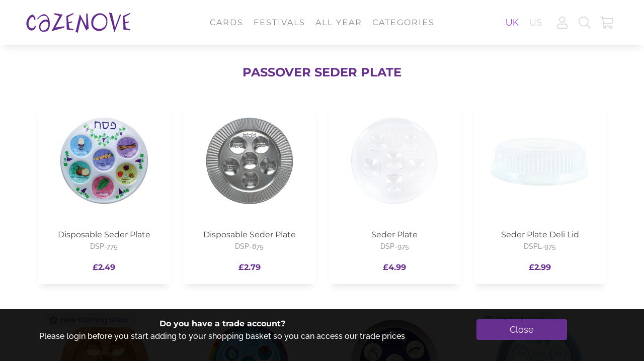

--- FILE ---
content_type: text/html; charset=UTF-8
request_url: https://cazenovejudaica.com/uk/seder-plate/passover
body_size: 34820
content:
<!doctype html>
<html lang="en-UK">
<head>
	<title>Passover Seder Plate | Cazenove Judaica</title>
	
	<meta charset="UTF-8">
	<meta http-equiv="X-UA-Compatible" content="IE=edge">
	<meta http-equiv="content-type" content="text/html; charset=utf-8" />
	<meta name="viewport" content="width=device-width, initial-scale=1.0, maximum-scale=1.0,user-scalable=0">
	<meta name="HandheldFriendly" content="True">
	<meta name="MobileOptimized" content="320">
		
	<meta name="description" content="">
    <meta name="author" content="Netrix Limited">
    <meta name="robots" content="index,follow">
    <meta name="rating" content="General">
    <meta name="revisit-after" content="7 days" >   
    <meta name="p:domain_verify" content="95509986b16a859eb81c46dea4b826f0">
    
    
    <link rel="icon" type="image/png" sizes="192x192"  href="https://cazenovejudaica.com/assets/images/favicon/android-chrome-192x192.png">
    <link rel="apple-touch-icon" sizes="512x152" href="https://cazenovejudaica.com/assets/images/favicon/android-chrome-512x512.png">
    <link rel="apple-touch-icon" href="https://cazenovejudaica.com/assets/images/favicon/apple-touch-icon.png">
    <link rel="icon" type="image/png" sizes="32x32" href="https://cazenovejudaica.com/assets/images/favicon/favicon-32x32.png">
    <link rel="icon" type="image/png" sizes="16x16" href="assets/images/favicon/favicon-16x16.png">
    <link rel="icon" type="image/png"  href="https://cazenovejudaica.com/assets/images/favicon/favicon.ico">
    <link rel="manifest" href="https://cazenovejudaica.com/assets/images/favicon/site.webmanifest">
    
    
    <link rel="preconnect" href="https://fonts.googleapis.com">
    <link rel="preconnect" href="https://fonts.gstatic.com" crossorigin>
    <link href="https://fonts.googleapis.com/css2?family=Montserrat:wght@300;500;700&family=Raleway:wght@300;400;500;600;700&display=swap" rel="stylesheet">
    <link href="https://cazenovejudaica.com/assets/stylesheets/css/site.css?v=29102025" rel="stylesheet" type="text/css" media="screen">
    <base href="https://cazenovejudaica.com/">
    <link href="https://cazenovejudaica.com/uk/seder-plate/passover" rel="canonical"> 
    
    
    <link href="https://cazenovejudaica.com/us/seder-plate/passover" hreflang="en-US" rel="alternate" />
    <link href="https://cazenovejudaica.com/uk/seder-plate/passover" hreflang="en-GB" rel="alternate" />
    <link href="https://cazenovejudaica.com/uk/seder-plate/passover" hreflang="x-default" rel="alternate" />
    
    
    
    
      <meta property="og:image" content="https://cazenovejudaica.com/assets/images/products/default.png" />
      <meta property="og:image:secure_url" content="https://cazenovejudaica.com/assets/images/products/default.png" />
      <meta name="twitter:image" content="https://cazenovejudaica.com/assets/images/products/default.png" />
    

    
   <meta property="og:title" content="Tag Category | Jewish Gifts, Cards & Party Supplies" />
    <meta property="og:type" content="product" />
    <meta property="og:url" content="https://cazenovejudaica.com/tags.html" />
  
    <meta property="og:description" content=" | Tag Category" />
    <meta property="og:locale" content="en_GB" />
    
    <meta name="twitter:card" content="summary_large_image">
    <meta name="twitter:title" content="Tag Category | Jewish Gifts, Cards & Party Supplies">
    <meta name="twitter:description" content=" | Tag Category">

    <meta name="twitter:site" content="@CazenoveJudaica">

    
    
    <!-- 9 -->
    
    <script>
        var locale = 'uk';
        var domain = 'https://cazenovejudaica.com/';
    </script>
    
    <!-- Global site tag (gtag.js) - Google Analytics -->
    <script async src="https://www.googletagmanager.com/gtag/js?id=G-5W7BMH8HS0"></script>
    <script>
      window.dataLayer = window.dataLayer || [];
      function gtag(){dataLayer.push(arguments);}
      gtag('js', new Date());
      gtag('config', 'G-5W7BMH8HS0');
    </script>
    
    <!-- Google tag (gtag.js) -->
    <script async src="https://www.googletagmanager.com/gtag/js?id=AW-17477624017"></script>
    <script>
      window.dataLayer = window.dataLayer || [];
      function gtag(){dataLayer.push(arguments);}
      gtag('js', new Date());
      gtag('config', 'AW-17477624017');
    </script>

    <!-- Meta Pixel Code -->
    <script>
    !function(f,b,e,v,n,t,s)
    {if(f.fbq)return;n=f.fbq=function(){n.callMethod?
    n.callMethod.apply(n,arguments):n.queue.push(arguments)};
    if(!f._fbq)f._fbq=n;n.push=n;n.loaded=!0;n.version='2.0';
    n.queue=[];t=b.createElement(e);t.async=!0;
    t.src=v;s=b.getElementsByTagName(e)[0];
    s.parentNode.insertBefore(t,s)}(window, document,'script',
    'https://connect.facebook.net/en_US/fbevents.js');
    fbq('init', '1183400609439835');
    fbq('track', 'PageView');
    </script>

    <script type="text/javascript">
var speedKit = {
  appName: 'wobbling-dew-16',
  whitelist: [
/* START Default Whitelist + Third Party Content */
    {
      host: [
        "cazenovejudaica.com"
      ]
    }
/* END Default Whitelist */
  ],
  blacklist: [
/* START Login */
/* Needs to be configured for your website */    {
      cookie: [
        /^customer_id$/,
        /^PHPSESSID|JSESSID$/,
        /^CookieConsent$/,
      ]
    },
/* END Login */
/* START Admin */
/* Needs to be configured for your website */    {
      url: /manager/
    },
/* END Admin */
/* START Not Static Content */
    {
      contentType: ['document']
    },
/* END Not Static Content */],
};
!function(e,t,n,r,i,o,a){"use strict";var s="baqend-speedkit",c="".concat(s,"-store"),u="".concat(s,"-user-id"),d="".concat(s,"-session-id"),l="".concat(s,"-session-index"),p="".concat(s,"-session-timestamp"),f="".concat(s,"-config"),g="".concat(s,"-secondary-config"),h="".concat(s,"-sk-opt-out"),v="".concat(s,"-rum-opt-out"),m="".concat(s,"-rum-split-enabled"),y="".concat(s,"-hashing-salt"),S="".concat(s,"-debug-config-hash"),w="".concat(s,"-session-authToken"),T="".concat(s,"-bypass-deactivation-toggle");function k(e,t,n,r){return Promise.resolve(e).then((function(e){return new Promise((function(i,o){var a=e.transaction(t,n),s=Promise.resolve(r(a.objectStore(t)));a.oncomplete=function(){return s.then(i)},a.onabort=a.onerror=function(){return o(a.error)}}))}))}function b(e,t,n){return k(e,t,"readwrite",n)}function C(e,t){if(!t||"/"===t)return e;var n="".concat(t.lastIndexOf("/")===t.length-1?t.substr(0,t.length-1):t),r="".concat(0===e.indexOf("/")?"":"/").concat(e);return"".concat(n).concat(r)}var N=function(){function e(e){this.dbp=null,this.cacheName=C(s,e),this.dbp=this.openDb()}return e.prototype.get=function(e){return(t=this.db(),n=c,r=function(t){return t.get(e)},k(t,n,"readonly",r)).then((function(e){return e.result||null}));var t,n,r},e.prototype.set=function(e,t){return b(this.db(),c,(function(n){return n.put(t,e)&&void 0}))},e.prototype.clear=function(){return Promise.all([(e=this.db(),t=c,b(e,t,(function(e){return e.clear()})).then((function(){})))]).then((function(){}));var e,t},e.prototype.disconnect=function(){var e=this;return null===this.dbp?Promise.resolve():this.dbp.then((function(t){e.dbp=null,t.close()}))},e.prototype.db=function(){return null===this.dbp&&(this.dbp=this.openDb()),this.dbp},e.prototype.openDb=function(){var e=this,t=indexedDB.open(this.cacheName,1);return t.onupgradeneeded=function(e){var n=e.oldVersion,r=t.result;if(n<1){if(!r)return;try{r.createObjectStore(c)}catch(i){}}},this.openRequest(t).then((function(t){return t.onclose=function(){e.dbp=null},t.onerror=function(){e.dbp=null},t.onversionchange=function(n){n.newVersion||(e.dbp=null,t.close())},t}))},e.prototype.openRequest=function(e){return new Promise((function(t,n){e.onsuccess=function(){return t(e.result)},e.onerror=function(){return n(e.error)},e.onblocked=function(){return n(e.error)}}))},e}();!function(){function e(){this.map=new Map}e.prototype.get=function(e){return Promise.resolve(this.map.get(e)||null)},e.prototype.set=function(e,t){return this.map.set(e,t),Promise.resolve()},e.prototype.clear=function(){return this.map.clear(),Promise.resolve()}}();function E(t){"complete"!==e.readyState?window.addEventListener("load",(function(){return t()})):t()}function I(t){"loading"===e.readyState?e.addEventListener("DOMContentLoaded",(function(){return t()})):setTimeout(t,0)}function P(t){e.querySelector("html.speed-kit-dynamic-loaded")?setTimeout(t,0):e.addEventListener("speed-kit-loaded",(function(){return t()}))}function O(e){return void 0===e&&(e=25),function(e){var t=[];t.length=e;var n=0;for(;n<e;)t[n]=0,n+=1;return t}(e).map((function(){return Math.floor(62*Math.random())})).map((function(e){return"ABCDEFGHIJKLMNOPQRSTUVWXYZabcdefghijklmnopqrstuvwxyz0123456789"[e]})).join("")}var R=75e3;function L(e,n){var r=function(e,t){void 0===t&&(t=R);var n=JSON.stringify(e),r=n.length;if(r<=t)return[e,n];var i=[],o=[];Object.keys(e).forEach((function(t){var n=JSON.stringify(e[t]);i.push({name:t,size:n.length})})),i.sort((function(e,t){return t.size-e.size}));for(var a=0;r>t&&i[a];)delete e[i[a].name],r-=i[a].size,o.push(i[a].name),a+=1;return e.truncatedKeys=o,[e,JSON.stringify(e)]}(n),i=r[0],o=r[1];try{if(t.sendBeacon&&t.sendBeacon(e,o))return}catch(c){}i.xhrFallback=!0;var a=JSON.stringify(i),s=new XMLHttpRequest;s.open("POST",e,!0),s.setRequestHeader("Content-Type","text/plain;charset=UTF-8"),s.send(a)}function D(){for(var e=[],t=0;t<arguments.length;t++)e[t]=arguments[t];var n={};return e.forEach((function(e){Object.keys(e).forEach((function(t){return n[t]=e[t]}))})),n}function A(e,t){if("undefined"!=typeof Storage)try{localStorage.setItem(e,t)}catch(n){}}var K,U=[u,f];function B(e){var t=null;if("undefined"!=typeof Storage)try{t=localStorage.getItem(e)}catch(n){}return t}function x(){return!("1"!==B(h)&&!window.deactivateSpeedKit)}function F(t,n){if(!(x()||(A(t,n),SpeedKit.trackingOptionsProvider.getTrackingOptions().noCookies||U.indexOf(t)<0))){var i=r.cookieLifetime||180,o=new Date(Date.now()+24*i*60*60*1e3).toUTCString();try{e.cookie="".concat(t,"=").concat(n,"; expires=").concat(o,"; path=/; SameSite=Lax; Secure")}catch(a){}}}function H(t,n){void 0===n&&(n=!0);var r=B(t),i=function(t){try{var n=new RegExp("".concat(t,"=([^,;]*)")),r=e.cookie.match(n);return r&&r[1]?r[1]:null}catch(i){}return null}(t),o=function(e){if(null===e||"null"===e||""===e||"[object Object]"===e)return!1;if(/^-?\d+(\.\d+)?$/.test(e))return!0;try{var t=decodeURIComponent(e);return JSON.parse(t),!0}catch(r){var n=/^[a-zA-Z0-9\s]+$/.test(e);return n||W(r,K.SNIPPET),n}}(r)?r:i;return o&&r!==i&&n&&F(t,o),o}function j(e){return void 0===e&&(e=!0),H(u,e)||O()}function G(e){return"reason"in e}!function(e){e.SNIPPET="snippet",e.CONFIG="skConfig",e.RUMPLUGIN="rum",e.CUSTOMPLUGIN="customPlugin",e.JSTRACKINGPLUGIN="js",e.DFCONFIG="dfConfig",e.MERGE="merge",e.CHANGEDETECTION="cd",e.DYNAMICFETCHER="df",e.BLOCKINGNOTRELEASED="blockingScriptNotReleased",e.MAINNOTMERGED="mainNotMerged",e.BODYMERGEABORTED="bodyMergeAborted",e.SERVICEWORKER="sw",e.SLOWCHUNK="slowChunk"}(K||(K={}));var M=function(){function e(){this.maxErrors=10,this.errorHandlers={},this.trackedErrors=new Set}return e.prototype.registerContext=function(e,t,n){void 0===n&&(n=!1),this.errorHandlers[e]&&!n||(this.errorHandlers[e]=t)},e.prototype.isContextRegistered=function(e){return Object.prototype.hasOwnProperty.call(this.errorHandlers,e)},e.getInstance=function(){return window.SpeedKit=window.SpeedKit||{},window.SpeedKit.errorService||(window.SpeedKit.errorService=new e),window.SpeedKit.errorService},e.prototype.processError=function(e,t,n,r,i){if(void 0===r&&(r=!1),this.errorHandlers[n]){var o=this.getErrorInfo(e,t,n,i);this.shouldTrackError(o,r)&&this.errorHandlers[n](o)}},e.prototype.getErrorInfo=function(e,t,n,r){var i,o={timestamp:null!==(i=null==e?void 0:e.timeStamp)&&void 0!==i?i:performance.now(),type:t,message:"",stackTrace:"null"};if(this.isErrorLike(e)){var a=G(e)?e.reason.message||JSON.stringify(e.reason):e.message;o.message=a,o.stackTrace=G(e)?e.reason.stack:e.stack||"null"}return"snippet"===n&&(o.message="Install.js: ".concat(o.message)),r&&(o.message=r),o},e.prototype.shouldTrackError=function(e,t){var n=this.generateErrorKey(e),r=this.trackedErrors.has(n),i=this.trackedErrors.size>=this.maxErrors;return!(r||i&&!t)&&(this.trackedErrors.add(n),!0)},e.prototype.generateErrorKey=function(e){var t=e.stackTrace.match(/:(\d+):(\d+)/),n="";if(t){var r=t[1],i=t[2];n="-".concat(r,"-").concat(i)}return"".concat(e.message,"-").concat(e.type).concat(n)},e.prototype.isErrorLike=function(e){return!!e&&"object"==typeof e&&null!==e&&("reason"in e||"message"in e)},e}();function W(e,t){var n=M.getInstance();n.isContextRegistered("snippet")||n.registerContext("snippet",q),n.processError(e,t,"snippet")}function V(e,t,n){J("events",[{action:"".concat(e),label:"".concat(t),value:isNaN(Number(n))?0:Number(n),ts:performance.now()}])}function q(e){!function(){if(!window.SpeedKit||!window.SpeedKit.track){var e=SpeedKit.trackingOptionsProvider.shouldSendTracking()&&!SpeedKit.trackingOptionsProvider.getTrackingOptions().performanceOnly;window.SpeedKit=window.SpeedKit||{},window.SpeedKit.navigateId=window.SpeedKit.navigateId||"".concat(O(32)),window.SpeedKit.group=window.SpeedKit.group||"sk",window.SpeedKit.track=V,e&&(window.SpeedKit.userId=window.SpeedKit.userId||j())}}(),J("jsErrors",[e])}function J(e,t){if(SpeedKit.trackingOptionsProvider.shouldSendTracking()){var n={userId:SpeedKit.userId},i={piId:SpeedKit.navigateId,testGroup:SpeedKit.group};i[e]=t;var o=SpeedKit.trackingOptionsProvider.getTrackingOptions().performanceOnly?i:D(i,n),a="https://".concat(r.appDomain||"{}.app.baqend.com".replace("{}",r.appName),"/v1");L("".concat(a,"/rum/pi"),o)}}var z,$=function(){function e(e){this.dataLayerEventListeners=[],this.dataLayerUpdateListeners=[],this.observedDataLayerEvents=[],this.seenIndices=[],this.dataLayerName=e}return e.prototype.onDataLayer=function(e){var t=this;this.dataLayerEventListeners.length||this.observeDataLayer((function(e,n){var r,i,o=window[t.dataLayerName];if(n&&(r=t.seenIndices).push.apply(r,n),Object.keys(o).filter((function(e){return!isNaN(Number(e))&&-1===t.seenIndices.indexOf(e)})).forEach((function(n){e.push(o[Number(n)]),t.seenIndices.push(n)})),e.length){(i=t.observedDataLayerEvents).push.apply(i,e);for(var a=0,s=t.dataLayerEventListeners;a<s.length;a++){var c=s[a];t.emitEventsToObserver(e,c)}}})),this.dataLayerEventListeners.push(e),this.emitEventsToObserver(this.observedDataLayerEvents,e)},e.prototype.emitEventsToObserver=function(e,t){for(var n=function(e){if(!e)return"continue";setTimeout((function(){return t(e)}))},r=0,i=e;r<i.length;r++){n(i[r])}},e.prototype.observeDataLayer=function(e){var t=this;this.onDataLayerReady((function(n){var r=n.push;n.push=function push(){for(var t=[],i=0;i<arguments.length;i++)t[i]=arguments[i];var o=n.length,a=Array.prototype.slice.call(t),s=r.apply(n,a),c=Object.keys(n).filter((function(e){return!isNaN(Number(e))&&Number(e)>=o})),u=Math.round(performance.now()),d=a.map((function(e){var t;try{if("structuredClone"in window)return(t=window.structuredClone(e)).bqTs=u,t;(t="length"in e?Array.from(e):JSON.parse(JSON.stringify(e))).bqTs=u}catch(n){}return t||e}));return e(d,c),s},t.seenIndices=Object.keys(n).filter((function(e){return!isNaN(Number(e))})),e(n)}))},e.prototype.onDataLayerReady=function(e){this.dataLayerUpdateListeners.length||this.startDataLayerObserver(),this.dataLayerUpdateListeners.push(e);var t=window[this.dataLayerName];t&&e(t)},e.prototype.startDataLayerObserver=function(){var e=this,t=Object.getOwnPropertyDescriptor(window,this.dataLayerName),n=this.dataLayerUpdateListeners,r=window[this.dataLayerName],i=function(e){var t=r!==e;r=e,t&&e&&setTimeout((function(){n.forEach((function(t){return t(e)}))}))};if(!t||t.configurable)try{Object.defineProperty(window,this.dataLayerName,{configurable:!0,enumerable:!0,get:function(){return r},set:function(e){i(e)}})}catch(o){W(o,K.SNIPPET)}else setInterval((function(){i(window[e.dataLayerName])}),500)},e}(),Y=function(){function e(e){this.rumController=e,this.triggerFunctions={domInteractive:this.rumController.onDOMInteractive,load:this.rumController.onLoad,speedKitLoaded:this.rumController.onSpeedKitLoaded,dataLayer:this.rumController.onDataLayer.bind(this.rumController),dataLayerReady:this.rumController.onDataLayerReady.bind(this.rumController),visibilityHidden:this.rumController.onVisibilityHidden,dfDataReady:this.rumController.onDfDataReady,leavePage:this.rumController.onLeavePage.bind(this.rumController),gaReady:this.rumController.onGaReady.bind(this.rumController),gaTracking:this.rumController.onGaTracking.bind(this.rumController),click:this.rumController.onClick,nextTick:this.rumController.onNextTick,bfCacheNavigation:this.rumController.onBFCacheNavigation,navigation:this.rumController.onNavigation,scrollEnd:this.rumController.onScrollEnd.bind(this.rumController),piTimeout:this.rumController.onPiTimeout.bind(this.rumController)}}return e.prototype.initPlugin=function(e){var t=this;if(e.shouldExecute)try{if(!e.shouldExecute())return}catch(i){W(i,this.determineErrorType(e))}e.type||(e.type="Data");"string"==typeof e.on?e.on=this.triggerFunctions[e.on]||this.getUnknownTriggerFunction(e.on):e.on=e.on||function(e){return e()};var n=this.generateCallbackFunction(e);if("SoftNavigation"===e.type){var r=n;n=function(){for(var e,n=[],i=0;i<arguments.length;i++)n[i]=arguments[i];r.apply(void 0,n),(e=t.rumController).triggerSoftNavigation.apply(e,n)}}try{e.on(n,this.rumController)}catch(i){W(i,this.determineErrorType(e))}},e.prototype.generateCallbackFunction=function(e){var t=this;return function(){for(var n=[],r=0;r<arguments.length;r++)n[r]=arguments[r];if(e.track){var i=[t.rumController].concat(n);try{e.track.apply(e,i)}catch(c){W(c,t.determineErrorType(e))}}else if(e.key&&(e.set||e.append||e.setTiming)){var o,a=t.getControllerFunction(e),s=t.getTrackingFunction(e);try{o=s.apply(e,n)}catch(c){W(c,t.determineErrorType(e))}null!=o&&a.call(t.rumController,e.key,o)}}},e.prototype.getControllerFunction=function(e){return e.setTiming?this.rumController.setTiming:e.set?this.rumController.set:this.rumController.append},e.prototype.getTrackingFunction=function(e){return e.setTiming||e.set||e.append},e.prototype.getUnknownTriggerFunction=function(e){var t=this,n=function(r){null!==t.resolvePluginVariable(e)?r():setTimeout((function(){return n(r)}),200)};return n},e.prototype.resolvePluginVariable=function(e){for(var t=e.replace(/\[(\w+)\]/g,".$1"),n=(t=t.replace(/^\./,"")).split("."),r=window,i=0,o=n;i<o.length;i++){var a=o[i];if("object"!=typeof r||null==r)break;r=r[a]}return r||null},e.prototype.determineErrorType=function(e){return Object.getPrototypeOf(e).hasOwnProperty("hasOwnProperty")?K.CUSTOMPLUGIN:K.RUMPLUGIN},e}();function _(t){e.addEventListener("visibilitychange",(function(){"hidden"===e.visibilityState&&t()}),!0)}function Q(t){SpeedKit&&SpeedKit.dynamicBlocks&&SpeedKit.dynamicBlocks.complete&&SpeedKit.dynamicBlocks.dataComplete||!e.querySelector("html.speed-kit-dynamic-loading")?setTimeout(t,0):e.addEventListener("dynamic-fetcher-data-ready",(function(){return t()}))}function Z(e){var t=new URL(e.sw||"/sw.js",location.origin);return t.origin+t.pathname}function X(e,t){var n=t.scriptURL;if(!n)return!1;var r=Z(e);if(r===n.split("?")[0])return!0;var i=new URL(n).searchParams.get("othersw");return!!i&&r===i.split("?")[0]}function ee(e){return!!e&&!(e.scriptURL&&!X(r,e))}function te(e){if(r.fetchInUnload&&"serviceWorker"in t){var i=t[n].controller;if(i&&ee(i)){var o="https://".concat(r.appDomain||"{}.app.baqend.com".replace("{}",r.appName),"/v1");L("".concat(o,"/speedkit/signals?").concat("isUnloadPhase","=").concat(e),{}),i.postMessage({type:"page-unload",isUnloadPhase:e})}}}!function(e){e.softNavigation="softNavigation",e.pagehide="pagehide",e.visibilityChange="visibilityChange",e.beforeunload="beforeunload",e.unload="unload",e.timeout="timeout"}(z||(z={}));var ne=function(){function t(){this.callbacks=[],this.unloaded=!1,this.communicatedUnloadFlag=!1}return t.prototype.init=function(){var t=this;this.registerUnloadCommunication(),e.addEventListener("visibilitychange",(function(){"hidden"===e.visibilityState&&t.triggerLeavePage(z.visibilityChange)})),"onpagehide"in window?window.addEventListener("pagehide",(function(){t.triggerLeavePage(z.pagehide),SpeedKit.rumController.clearAllPiTimeouts()})):(window.addEventListener("beforeunload",(function(){return t.triggerLeavePage(z.beforeunload)})),window.addEventListener("unload",(function(){return t.triggerLeavePage(z.unload)})))},t.prototype.onLeavePage=function(e){this.callbacks.push(e)},t.prototype.executeRemainingCallbacks=function(e){if(!this.unloaded)for(var t=0,n=this.callbacks;t<n.length;t++){(0,n[t])(e)}},t.prototype.registerUnloadCommunication=function(){var t=this;e.addEventListener("visibilitychange",(function(){"hidden"===e.visibilityState?t.communicateUnloadFlag(!0):"visible"===e.visibilityState&&t.unloaded&&(t.unloaded=!1,t.communicateUnloadFlag(!1))}),{capture:!0}),window.addEventListener("beforeunload",(function(){return t.communicateUnloadFlag(!0)}),{capture:!0}),"onpagehide"in window?window.addEventListener("pagehide",(function(){return t.communicateUnloadFlag(!0)}),{capture:!0}):window.addEventListener("unload",(function(){return t.communicateUnloadFlag(!0)}),{capture:!0})},t.prototype.communicateUnloadFlag=function(e){this.communicatedUnloadFlag!==e&&(this.communicatedUnloadFlag=e,te(e))},t.prototype.triggerLeavePage=function(e){var t=SpeedKit;this.executeRemainingCallbacks(e),Xe(t,e),e!==z.softNavigation&&e!==z.timeout&&(this.unloaded=!0)},t.prototype.isUnloaded=function(){return this.unloaded},t}(),re=function(){function e(){this.gaObserver=[]}return e.prototype.onGaTracking=function(e){if(!this.gaObserver.length){var t=this.gaObserver;this.observeGa((function(e){for(var n=0,r=t;n<r.length;n++){r[n].apply({},e)}}))}this.gaObserver.push(e)},e.prototype.onGaReady=function(e){I(this.waitForGa.bind(this,e))},e.prototype.observeGa=function(e){I(this.initGa.bind(this,e))},e.prototype.initGa=function(e){var t=this;this.waitForGa((function(){window.ga.getAll().forEach((function(n){var r=n.get("sendHitTask");n.set("sendHitTask",(function(n){r.call(t,n),e.call(t,n)}))}))}))},e.prototype.waitForGa=function(e){var t=this,n=window.ga;n?n((function(){return e()})):setTimeout((function(){return t.waitForGa(e)}),500)},e}();function ie(e){return e.className?"object"==typeof e.className?e.className.animVal.toString():e.className:""}function oe(e){return e.getAttribute("formAction")||e.getAttribute("action")||e.getAttribute("href")||e.getAttribute("src")||e.getAttribute("code")||e.getAttribute("codebase")||""}function ae(e){window.addEventListener("click",(function(t){if(t.isTrusted){var n,r=t.target;r&&e({element:n=r,elementClasses:ie(n),elementId:n.getAttribute("for")||n.id||"",elementTarget:n.getAttribute("formTarget")||n.getAttribute("target")||"",elementUrl:oe(n)},t)}}),{passive:!0,capture:!0})}function se(e){setTimeout(e,0)}function ce(e){window.addEventListener("pageshow",(function(t){t.persisted&&setTimeout(e,0)}))}function ue(e,t,n){void 0===t&&(t=""),void 0===n&&(n=1024);try{var r=e.id||"";if(r=de(r)<=3?le(r):"","BODY"===e.tagName||r){var i="".concat(r?[e.tagName,r].join("#"):e.tagName," ").concat(t).trim();return i.length<=n?i:t}var o=function(e,t){for(var n="",r=[].slice.apply(e).sort(),i=0;i<r.length;i+=1){var o=r[i];if(de(o)<=t){var a=le(o);""!==a&&(n+=".".concat(a))}}return n}(e.classList,3);return(o="> ".concat(e.tagName).concat(o," ").concat(t).trim()).length>n?t:e.parentElement?ue(e.parentElement,o,n):o}catch(a){return""}}function de(e){var t=e.match(/[^A-Za-z0-9_-]/g);return t?t.length:0}function le(e){return"undefined"!=typeof CSS&&"function"==typeof CSS.escape?CSS.escape(e):de(e)>0?"":e}var pe,fe,ge=function(){function e(){this.callbacks=[],this.seenTimings=[]}return e.prototype.init=function(){var e=this;if(this.isResourceTimingSupported()){var t=window.performance.getEntriesByType("resource");t.length&&(this.seenTimings=t,this.executeRegisteredCallbacks(t)),new PerformanceObserver((function(t){var n=t.getEntriesByType("resource").filter((function(e){return!!e.name}));n.length>0&&e.executeRegisteredCallbacks(n),e.seenTimings=e.seenTimings.concat(n)})).observe({entryTypes:["resource"]})}},e.prototype.onResourceTimings=function(e){this.callbacks.push(e),this.seenTimings.length>0&&e(this.seenTimings)},e.prototype.executeRegisteredCallbacks=function(e){for(var t=0,n=this.callbacks;t<n.length;t++){(0,n[t])(e)}},e.prototype.isResourceTimingSupported=function(){return"undefined"!=typeof PerformanceObserver&&void 0!==PerformanceObserver.supportedEntryTypes&&PerformanceObserver.supportedEntryTypes.indexOf("resource")>=0},e}();function he(){return window.performance?performance.timing.navigationStart||Math.trunc(performance.timeOrigin):0}function ve(e,t){var n=t?"".concat(e,"-").concat(r.secondaryTestId):e;return t&&n.includes("-unsupported")&&(n="".concat(n.replace(/-unsupported/g,""),"-unsupported")),n||"None"}function me(e){return"regexp:/".concat(e.source,"/").concat(e.flags||"")}function ye(e,t,n){return void 0===n&&(n=1),t instanceof Array?t.some((function(t){return ye(e,t,n)})):t instanceof RegExp?t.test(e):2===n?e.toLowerCase()===t.toLowerCase():String.prototype.startsWith?e.toLowerCase().startsWith(t.toLowerCase()):e.toLowerCase().substring(0,t.length)===t.toLowerCase()}function Se(e,t,n){return void 0===n&&(n=1),!(!t||Array.isArray(t)&&!t.length)&&ye(e,t,n)}function we(e){return function(e){return/^(?:(?:\w+?:)?\/\/)?(.*)$/.exec(e)[1]}(function(e){try{var t=new URL(e);return t.hash&&(t.hash=""),t.toString()}catch(r){var n=e.match(/([^#]+)#/);return n&&n[1]?n[1]:e}}(e))}function Te(t,n,r){if(!function(e){if(!e.contentType)return!0;return-1!==e.contentType.indexOf(fe.Document)||-1!==e.contentType.indexOf(fe.Navigate)}(t))return!1;var i=[{condition:t.pathname,matcher:function(){return function(e,t,n){var r;return ye((null===(r=n.ruleSetConfig)||void 0===r?void 0:r.version)&&n.ruleSetConfig.version>=2?t.pathname:"".concat(t.pathname).concat(t.search),e.pathname)}(t,n,r)}},{condition:t.host,matcher:function(){return function(e,t){return ye(t.host,e.host)}(t,n)}},{condition:t.url,matcher:function(){return function(e,t){return ye(we(t.href),e.url)}(t,n)}},{condition:t.cookie,matcher:function(){return function(t){return e.cookie.split(";").some((function(e){return ye(e.trim(),t.cookie)}))}(t)}},{condition:t.storage,matcher:function(){return function(e,t){try{var n=t.watchStorageKeys;return!(!n||0===n.length)&&function(e){var t=[];return[localStorage,sessionStorage].forEach((function(n){for(var r=0;r<n.length;r+=1){var i=n.key(r);if(null!==i&&ke(i,e)){var o=n.getItem(i)||"";t.push("".concat(i,"=").concat(o))}}})),t}(n).some((function(t){return ye(t,e.storage)}))}catch(r){return!1}}(t,r)}}].filter((function(e){return void 0!==e.condition})).map((function(e){return e.matcher()}));return i.length>0&&i.every((function(e){return e}))}function ke(e,t){return t.some((function(t){return"string"==typeof t?t===e:t.test(e)}))}function be(e,t){for(var n=[],r=0,i=function(e){if(!e)return[];if(!(e instanceof Array))return[{params:e}];if(e.every((function(e){return"string"==typeof e||e instanceof RegExp})))return[{params:e}];return e}(t.stripQueryParams);r<i.length;r++){var o=i[r];if(!o.rules||o.rules.some((function(n){return Te(n,e,t)})))(!o.enabledSites||o.enabledSites.some((function(n){return Te(n,e,t)})))&&(n=n.concat(o.params))}return n}function Ce(e,t){var n;if("undefined"==typeof URLSearchParams)return e;for(var r=new URL(e,location.origin),i=be(r,t),o=0,a=Array.from(r.searchParams.keys());o<a.length;o++){var s=a[o];(Se(s,i,null===(n=t.ruleSetConfig)||void 0===n?void 0:n.version)||"bqpassthrough"===s||"bqpreloadrequest"===s)&&r.searchParams.delete(s)}return r.href}!function(e){e.BFCACHE="bfcache",e.HARD="hard",e.SOFT="soft"}(pe||(pe={})),function(e){e.Document="document",e.Navigate="navigate",e.Fetch="fetch",e.Audio="audio",e.Video="video",e.Track="track",e.PDF="pdf",e.Image="image",e.Style="style",e.Script="script",e.Font="font",e.Undefined="undefined"}(fe||(fe={}));var Ne=function(){function e(e){var t=this;this.navigationCallbacks=[],this.leavePageHandler=e,I((function(){t.triggerNavigation(pe.HARD)})),ce((function(){t.triggerNavigation(pe.BFCACHE)}))}return e.prototype.onNavigation=function(e){this.navigationCallbacks.push(e)},e.prototype.triggerSoftNavigation=function(e,t,n,r){try{if(!this.isValidNavigation(e))return;this.leavePageHandler.triggerLeavePage(z.softNavigation),this.initializeSoftNavigationImpression(e,t,n,r),this.triggerNavigation(pe.SOFT)}catch(i){W(i,K.RUMPLUGIN)}},e.prototype.triggerNavigation=function(e){var t=this;setTimeout((function(){for(var n=0,r=t.navigationCallbacks;n<r.length;n++){var i=r[n];try{i(e)}catch(o){W(o,K.RUMPLUGIN)}}}),0)},e.prototype.initializeSoftNavigationImpression=function(e,t,n,i){var o=SpeedKit,a=Math.round(t||performance.now()),s=he()+a;o.softNavigate={id:O(32),start:a,softResourcesDuration:void 0!==n?Math.round(n):void 0,softRenderDuration:void 0!==i?Math.round(i):void 0};var c={userId:o.userId},u={navigationStart:s,hardNavigation:o.navigateId,softNavigationOffset:a,testGroup:o.group,piId:o.softNavigate.id,testId:ve(o.splitTestId,!!r.secondaryGroup)},d=o.rumController;d.initRumImpression(u,c,!1);try{var l=new URL(e,location.origin);d.set("url",l.href,!1,Ie.Once)}catch(p){}Xe(o)},e.prototype.isValidNavigation=function(e){try{var t=Ce(SpeedKit.rumController.getCurrentRumImpression().getDataByKey("url"),r),n=Ce(e,r),i=new URL(t,location.origin),o=new URL(n,location.origin);return i.hash="",o.hash="",i.href!==o.href}catch(a){}return!1},e}();function Ee(e,t){return!(Array.isArray(e)&&!Array.isArray(t)||!Array.isArray(e)&&Array.isArray(t))&&!(typeof e!=typeof t)&&(Array.isArray(e)?e.length===t.length:"object"==typeof e?function(e,t){var n=0,r=0;for(var i in e)if(Object.prototype.hasOwnProperty.call(e,i)&&(n+=1,!Ee(e[i],t[i])))return!1;for(var o in t)r+=1;return n===r}(e,t):e===t)}var Ie,Pe=function(){function e(e,t,n,r,i){this.beaconIndex=0,this.sendingScheduled=!1,this.init=this.getInit(e,t),this.shouldTrackPI=n,this.leavePageHandler=r,this.piTimeoutHandler=i,this.sentTracking=Object.create(this.init),this.unsentTracking={},this.customTimers={},this.customDimensions=[{name:"customPiDimensions",type:"PiDimension",dimensionData:{}},{name:"customSessionDimensions",type:"SessionDimension",dimensionData:{}}],this.enforcedTopLevelAttributes=[{key:"pageType",defaultValue:"None"}]}return e.prototype.append=function(e,t,n){void 0===n&&(n=!0),this.reportTracking(e,t,Ie.Append),n&&this.sendCollapsed()},e.prototype.calculateRelative=function(e){if(void 0!==e)return e-this.init.navigationStart},e.prototype.getBeaconIndex=function(){return this.beaconIndex},e.prototype.getPiId=function(){return this.init.piId},e.prototype.reportEvent=function(e,t,n,r){if(!(void 0===t||t<0)&&(this.reportTracking(e,t),void 0!==r&&n)){var i=r-t;if(i<0)return;this.reportTracking(n,i)}},e.prototype.sendCollapsed=function(){var e=this;this.leavePageHandler.isUnloaded()?this.sendCurrentTracking():this.sendingScheduled||(this.sendingScheduled=!0,setTimeout((function(){e.sendingScheduled=!1,e.sendCurrentTracking()}),100))},e.prototype.sendCurrentTracking=function(e){if((e||!(this.beaconIndex>=90))&&SpeedKit.trackingOptionsProvider.shouldSendTracking()){var t=this.getUnsentTracking();if(t){e&&this.prepareUnloadBeacon(t,e);var n="";0===t.beaconIndex&&(this.piTimeoutHandler.addTimeout(this.init.piId),n="?pi=1".concat(this.shouldTrackPI?"&bqpi=1":"")),this.shouldTrackPI=!1,L("".concat(r.appURL,"/rum/pi").concat(n),t)}}},e.prototype.set=function(e,t,n,r){var i;void 0===n&&(n=!0),void 0===r&&(r=!1),i="boolean"==typeof r?r?Ie.Force:Ie.Override:r;var o=this.reportTracking(e,t,i);return n&&this.sendCollapsed(),o},e.prototype.setTiming=function(e,t,n,r){return void 0===n&&(n=!0),void 0===r&&(r=!1),"number"==typeof t?this.set(e,t-this.init.navigationStart,n,r):this.set(e,t,n,r)},e.prototype.trackCustomEvent=function(e,t,n,r,i){void 0===r&&(r=!0),void 0===i&&(i=!0);var o={action:"".concat(e),label:"".concat(t),value:isNaN(Number(n))?0:Number(n)};i&&(o.ts=performance.now()),this.reportTracking("events",o,Ie.Append),r&&this.sendCollapsed()},e.prototype.trackCustomTimer=function(e,t,n){void 0===n&&(n=!0),this.reportCustomTimer(e,t),n&&this.sendCollapsed()},e.prototype.updateBaseDimension=function(e,t){this.init[e]=t},e.prototype.getInit=function(e,t){return SpeedKit.trackingOptionsProvider.getTrackingOptions().performanceOnly?e:D(e,t)},e.prototype.reportTracking=function(e,t,n){if(void 0===n&&(n=Ie.Override),je.isEmptyValue(t))return!1;var r=void 0;if("object"==typeof t){var i=JSON.parse(JSON.stringify(t));if(r=je.cleanObject(i),je.isEmptyValue(r))return!1}var o=r||t,a=this.customDimensions.filter((function(t){return Object.prototype.hasOwnProperty.call(t.dimensionData,e)}))[0];if(a)return this.reportCustomDimension(e,o,a.type);if(Object.prototype.hasOwnProperty.call(this.customTimers,e))return this.reportCustomTimer(e,o);if(n===Ie.Append)return this.unsentTracking[e]=this.getConcatenatedUnsent(e,o),!0;if(!Array.isArray(o)&&Ee(o,this.sentTracking[e])&&n!==Ie.Force)return!1;var s=this.unsentTracking&&this.unsentTracking.hasOwnProperty&&Object.prototype.hasOwnProperty.call(this.unsentTracking,e);return(!Object.prototype.hasOwnProperty.call(this.sentTracking,e)&&!s||n!==Ie.Once&&!this.isTopLevelDimension(e))&&(this.unsentTracking[e]=o,!0)},e.prototype.reportCustomDimension=function(e,t,n){var r="string"==typeof t?t:JSON.stringify(t),i=this.customDimensions.filter((function(e){return e.type===n}))[0];if(!i)return!1;if(i.dimensionData[e]&&"null"!==i.dimensionData[e])return!1;i.dimensionData[e]=r;var o=this.unsentTracking[i.name]||{};return o[e]=r,this.unsentTracking[i.name]=o,!0},e.prototype.reportCustomTimer=function(e,t){if("number"!=typeof t)return!1;if(this.customTimers[e]&&-1!==this.customTimers[e])return!1;this.customTimers[e]=t;var n=this.unsentTracking.customTimers||{};return n[e]=t,this.unsentTracking.customTimers=n,!0},e.prototype.getConcatenatedUnsent=function(e,t){var n=Array.isArray(t)?t:[t],r=void 0!==this.unsentTracking[e]?this.unsentTracking[e]:[];return(Array.isArray(r)?r:[r]).concat(n)},e.prototype.isTopLevelDimension=function(e){return!!this.enforcedTopLevelAttributes.filter((function(t){return t.key===e})).length},e.prototype.getUnsentTracking=function(){if(0===Object.keys(this.unsentTracking).length)return null;var e=Object.create(null);for(var t in this.init)Object.prototype.hasOwnProperty.call(this.init,t)&&(e[t]=this.init[t]);for(var t in e.beaconIndex=this.beaconIndex,e.ts=Math.round(performance.now()),this.unsentTracking)Object.prototype.hasOwnProperty.call(this.unsentTracking,t)&&(this.sentTracking[t]=Array.isArray(this.unsentTracking[t])&&Array.isArray(this.sentTracking[t])?this.sentTracking[t].concat(this.unsentTracking[t]):this.unsentTracking[t],e[t]=this.unsentTracking[t]);return this.unsentTracking=Object.create(null),this.beaconIndex+=1,e},e.prototype.initEnforcedTopLevelAttributes=function(e){var t=this;this.enforcedTopLevelAttributes.forEach((function(n){!!e.filter((function(e){return e.key===n.key})).length||t.reportTracking(n.key,n.defaultValue)}))},e.prototype.initCustomDimensionData=function(e){var t=this;e.forEach((function(e){e.key&&(t.customDimensions.every((function(t){return t.type!==e.type}))||t.isTopLevelDimension(e.key)||t.reportCustomDimension(e.key,"null",e.type))}))},e.prototype.initCustomTimerData=function(e){var t=this;e.forEach((function(e){e.key&&"CustomTimer"===e.type&&(t.customTimers[e.key]=-1)}))},e.prototype.getTrackedData=function(){var e=Object.create(null);for(var t in this.init)Object.prototype.hasOwnProperty.call(this.init,t)&&(e[t]=this.init[t]);for(var t in this.sentTracking)Object.prototype.hasOwnProperty.call(this.sentTracking,t)&&(e[t]=this.sentTracking[t]);return e},e.prototype.getDataByKey=function(e){return Object.prototype.hasOwnProperty.call(this.unsentTracking,e)?Array.isArray(this.unsentTracking[e])&&Array.isArray(this.sentTracking[e])?this.sentTracking[e].concat(this.unsentTracking[e]):this.unsentTracking[e]:Object.prototype.hasOwnProperty.call(this.sentTracking,e)?this.sentTracking[e]:void 0},e.prototype.prepareUnloadBeacon=function(e,t){if(e.unloadType=t,this.sentTracking.unloadType=t,e.events)for(var n=0,r=e.events;n<r.length;n++){delete r[n].ts}return e},e}(),Oe=function(){function e(){var e=this;this.callbacks=[],this.scrolling=!1,this.scrollStartTime=0,this.scrollTimer=null,window.addEventListener("scroll",(function(){e.scrolling||(e.scrollStartTime=performance.now()),e.scrolling=!0,e.scrollTimer&&window.clearTimeout(e.scrollTimer),e.scrollTimer=window.setTimeout((function(){e.scrolling=!1,e.executeCallbacks(e.scrollStartTime,performance.now())}),150)}),{passive:!0})}return e.prototype.onScrollEnd=function(e){this.callbacks.push(e)},e.prototype.executeCallbacks=function(e,t){for(var n=0,r=this.callbacks;n<r.length;n++){(0,r[n])(e,t)}},e}(),Re=function(){function e(e){this.timers={},this.callbacks=[],this.leavePageHandler=e}return e.prototype.addTimeout=function(e){var t=this;this.timers[e]=window.setTimeout((function(){t.handleTimeout(e)}),174e4)},e.prototype.handleTimeout=function(e){for(var t=0,n=this.callbacks;t<n.length;t++){(0,n[t])(e)}e===SpeedKit.rumController.getCurrentRumImpression().getPiId()&&this.leavePageHandler.triggerLeavePage(z.timeout),delete this.timers[e]},e.prototype.clearAllPiTimeouts=function(){for(var e in this.timers)Object.prototype.hasOwnProperty.call(this.timers,e)&&clearTimeout(this.timers[e]);this.timers={}},e.prototype.onPiTimeout=function(e){this.callbacks.push(e)},e}();!function(e){e.Override="override",e.Append="append",e.Force="force",e.Once="once"}(Ie||(Ie={}));var Le,De,Ae,Ke,Ue,Be,xe,Fe,He,je=function(){function e(e,t,n){var r=this;this.rumImpressions=[],this.dataLayerHandler=new $(SpeedKit.trackingOptionsProvider.getTrackingOptions().dataLayer),this.leavePageHandler=new ne,this.navigationHandler=new Ne(this.leavePageHandler),this.gATrackingHandler=new re,this.resourceTimingsHandler=new ge,this.scrollEventHandler=new Oe,this.piTimeoutHandler=new Re(this.leavePageHandler),this.onDOMInteractive=I,this.onLoad=E,this.onSpeedKitLoaded=P,this.onGaReady=this.gATrackingHandler.onGaReady.bind(this.gATrackingHandler),this.onGaTracking=this.gATrackingHandler.onGaTracking.bind(this.gATrackingHandler),this.onDataLayer=function(e){return r.dataLayerHandler.onDataLayer(e)},this.onDataLayerReady=function(e){return r.dataLayerHandler.onDataLayerReady(e)},this.onDfDataReady=Q,this.onVisibilityHidden=_,this.onLeavePage=this.leavePageHandler.onLeavePage.bind(this.leavePageHandler),this.onScrollEnd=this.scrollEventHandler.onScrollEnd.bind(this.scrollEventHandler),this.onClick=ae,this.onNextTick=se,this.getSelector=ue,this.onNavigation=function(e){r.navigationHandler.onNavigation(e)},this.onBFCacheNavigation=ce,this.onPiTimeout=this.piTimeoutHandler.onPiTimeout.bind(this.piTimeoutHandler),this.pluginHandler=new Y(this),this.onResourceTimings=this.resourceTimingsHandler.onResourceTimings.bind(this.resourceTimingsHandler),this.triggerSoftNavigation=this.navigationHandler.triggerSoftNavigation.bind(this.navigationHandler),this.clearAllPiTimeouts=this.piTimeoutHandler.clearAllPiTimeouts.bind(this.piTimeoutHandler);var i=new Pe(e,t,n,this.leavePageHandler,this.piTimeoutHandler);this.currentRumImpression=i,this.rumImpressions.push(i),this.hardNavigation=this.rumImpressions[0]}return e.prototype.initializePlugins=function(){var e=this.getPlugins();this.initDimensions(e),e.forEach(this.pluginHandler.initPlugin,this.pluginHandler),this.leavePageHandler.init(),this.resourceTimingsHandler.init()},e.prototype.initDimensions=function(e){this.initCustomTimerData(e),this.initCustomDimensionData(e),this.initEnforcedTopLevelAttributes(e)},e.prototype.reinitialize=function(e,t,n){var r=new Pe(e,t,n,this.leavePageHandler,this.piTimeoutHandler);this.rumImpressions=[],this.rumImpressions.push(r),this.hardNavigation=this.rumImpressions[0],this.previousRumImpression=void 0,this.currentRumImpression=r;var i=this.getPlugins();this.initDimensions(i)},e.prototype.initRumImpression=function(e,t,n){this.previousRumImpression=this.currentRumImpression;var r=new Pe(e,t,n,this.leavePageHandler,this.piTimeoutHandler);this.rumImpressions.push(r),this.currentRumImpression=r;var i=this.getPlugins();this.initDimensions(i)},e.prototype.getCurrentRumImpression=function(){return this.currentRumImpression},e.prototype.getPreviousRumImpression=function(){return this.previousRumImpression},e.prototype.reportEvent=function(e,t,n,r){this.currentRumImpression.reportEvent(e,t,n,r)},e.prototype.sendCurrentTracking=function(e){if(this.hardNavigation!==this.currentRumImpression)return this.hardNavigation.sendCurrentTracking(e),void this.currentRumImpression.sendCurrentTracking(e);this.currentRumImpression.sendCurrentTracking(e)},e.prototype.updateBaseDimension=function(e,t){this.currentRumImpression.updateBaseDimension(e,t)},e.prototype.trackCustomEvent=function(e,t,n,r,i){void 0===r&&(r=!0),void 0===i&&(i=!0),this.currentRumImpression.trackCustomEvent(e,t,n,r,i)},e.prototype.trackCustomTimer=function(e,t,n){void 0===n&&(n=!0),this.currentRumImpression.trackCustomTimer(e,t,n)},e.prototype.set=function(e,t,n,r){return void 0===n&&(n=!0),void 0===r&&(r=!1),this.currentRumImpression.set(e,t,n,r)},e.prototype.getImpressionById=function(e){for(var t,n=0,r=this.rumImpressions;n<r.length;n++){var i=r[n];i.getPiId()===e&&(t=i)}return t},e.prototype.setTiming=function(e,t,n,r){return void 0===n&&(n=!0),void 0===r&&(r=!1),this.currentRumImpression.setTiming(e,t,n,r)},e.prototype.append=function(e,t,n){void 0===n&&(n=!0),this.currentRumImpression.append(e,t,n)},e.prototype.getBeaconIndex=function(){return this.currentRumImpression.getBeaconIndex()},e.prototype.calculateRelative=function(e){return this.currentRumImpression.calculateRelative(e)},e.prototype.getHardNavigation=function(){return this.hardNavigation},e.cleanObject=function(t){for(var n in t)if(Object.prototype.hasOwnProperty.call(t,n))if(e.isEmptyValue(t[n]))delete t[n];else if("object"==typeof t[n]){var r=e.cleanObject(t[n]);if(e.isEmptyValue(r)){delete t[n];continue}t[n]=r}if(Array.isArray(t)&&t.length>0){var i=t.filter((function(e){return void 0!==e}));return i.length>0?i:void 0}return Object.keys(t).length>0?t:void 0},e.isEmptyValue=function(e){return null==e||""===e||Array.isArray(e)&&0===e.length||"object"==typeof e&&0===Object.keys(e).length},e.prototype.getPlugins=function(){return window.SpeedKit&&window.SpeedKit.rumPlugins?window.SpeedKit.rumPlugins:[]},e.prototype.initEnforcedTopLevelAttributes=function(e){this.currentRumImpression.initEnforcedTopLevelAttributes(e)},e.prototype.initCustomDimensionData=function(e){this.currentRumImpression.initCustomDimensionData(e)},e.prototype.initCustomTimerData=function(e){this.currentRumImpression.initCustomTimerData(e)},e.prototype.sendCollapsed=function(){if(this.hardNavigation!==this.currentRumImpression)return this.hardNavigation.sendCollapsed(),void this.currentRumImpression.sendCollapsed();this.currentRumImpression.sendCollapsed()},e.prototype.getTrackedData=function(){return this.currentRumImpression.getTrackedData()},e}();function Ge(e){return parseFloat((1-e).toFixed(2))}function Me(){var e=t.userAgent;return e.indexOf("Safari")>-1&&-1===e.indexOf("Edge")&&-1===e.indexOf("Chrome")}function We(){return!Me()&&"undefined"!=typeof PerformanceNavigationTiming&&!!performance.getEntriesByType}function Ve(e){if(void 0===e&&(e=!1),e)return Be.softNavigation;var t=performance.navigation;if(!We())return qe(t.type);var n=performance.getEntriesByType("navigation");return n[0]&&"toJSON"in n[0]?Be[n[0].type]:qe(t.type)}function qe(e){return"number"!=typeof e?Be[e]:e}function Je(e){var t=function(){var e=window.performance.timing;if(!We())return e;var t=performance.getEntriesByType("navigation");if(t[0]&&"toJSON"in t[0])return t[0].toJSON();return e}(),n=window.performance.timing,r="entryType"in t,i={};for(var o in t)if("number"==typeof t[o]){var a=0!==t[o],s=n&&("number"!=typeof n[o]||0!==n[o]);a||s?r?i[o]=Math.trunc(t[o]):t[o]>=e&&(i[o]=t[o]-e):i[o]=-1}else i[o]=t[o];var c=n.domLoading-e,u=i.finalResponseHeadersStart,d=i.responseStart;return i.ttfb=r?Math.max(u||0,d):c,i.domLoading=c,i.navigationStart=e,i}function ze(){return"undefined"!=typeof PerformanceNavigationTiming&&performance.getEntriesByType&&"document"!==performance.getEntriesByType("navigation")[0].name?performance.getEntriesByType("navigation")[0].name:location.href}function $e(e,t){return Ye(e)===Ye(t)}function Ye(e){return null==e?void 0:e.replace("-debug","").replace("-unsupported","")}function _e(e,t){e.lastNavigate.cdnBackendTime&&t.set("cdnBackendTime",e.lastNavigate.cdnBackendTime,!1),e.lastNavigate.cdnPoP&&t.set("cdnPop","".concat(e.lastNavigate.cdnPoP),!1);var n=function(){var e=null;try{e=new URL(r.sw||"",window.location.origin).searchParams.get("r")}catch(t){}return e}();n&&t.set("configVersion","".concat(n),!1)}function Qe(e,t){var n,i,o;e.controllingServiceWorker&&t.set("controllingSw",e.controllingServiceWorker,!1),e.lastNavigate.disconnectCause!==Ue.None&&e.lastNavigate.disconnectCause!==Ue.DashboardDisabled&&[Le.Error,Le.Disconnected].indexOf(e.lastNavigate.responseCause)>=0&&t.set("disconnectCause",e.lastNavigate.disconnectCause,!1),"number"==typeof e.split&&t.set("split",(n=e.group,i=e.split,o="A"===n&&"number"==typeof r.secondarySplit?"B"===r.secondaryGroup?Ge(r.secondarySplit):r.secondarySplit:1,i*o),!1),e.softNavigate&&(t.set("hardNavigation",e.navigateId),t.set("softResourcesDuration",e.softNavigate.softResourcesDuration,!1),t.set("softRenderDuration",e.softNavigate.softRenderDuration,!1))}function Ze(t,n){var r,i=he(),o=e.prerendering||!!t.lastNavigate.activationStart&&t.lastNavigate.activationStart>0;n.reportEvent("snippetExecution",t.executionTime-i),n.set("variation",t.lastNavigate.variation,!1),n.set("assetCause",t.lastNavigate.assetCause,!1),n.set("assetSource",t.lastNavigate.assetSource,!1),n.set("swBooted",t.lastNavigate.swBooted,!1),n.set("prerendered",o,!1),n.set("redirectList",null===(r=t.lastNavigate.redirectList)||void 0===r?void 0:r.map((function(e){return e.url})),!1,Ie.Once),n.setTiming("originResponseStart",t.lastNavigate.originResponseStart,!1),n.set("assetTTFB",t.lastNavigate.assetTTFB,!1),n.set("originTTFB",t.lastNavigate.originTTFB,!1),n.set("preloadFailureCause",t.lastNavigate.preloadFailureCause,!1),n.set("speedKitVariationDuration",t.lastNavigate.variationDuration,!1),n.set("pageTypeEnabled",t.pageTypeEnabled,!1,Ie.Once),function(e,t){e.lastNavigate.applicationState&&t.set("applicationState",e.lastNavigate.applicationState,!1),e.actualSplitTestId&&!$e(e.actualSplitTestId,e.splitTestId)&&t.set("actualTestId","".concat(e.actualSplitTestId),!1),e.actualGroup&&e.actualGroup!==e.group&&t.set("actualTestGroup","".concat(e.actualGroup),!1),e.lastNavigate.activationStart&&t.set("activationStart",e.lastNavigate.activationStart,!1),e.lastNavigate.noBfCacheReasons&&t.set("noBfCacheReasons",e.lastNavigate.noBfCacheReasons,!1,Ie.Once),e.lastNavigate.rcompMetadata&&(t.set("normalizedAcceptEncoding",e.lastNavigate.rcompMetadata.ae),t.set("originEncoding",e.lastNavigate.rcompMetadata.oe),t.set("nodeEncoding",e.lastNavigate.rcompMetadata.ne),t.set("contentEncoding",e.lastNavigate.rcompMetadata.ce),t.set("originLength",e.lastNavigate.rcompMetadata.ol),t.set("nodeLength",e.lastNavigate.rcompMetadata.nl),t.set("contentLength",e.lastNavigate.rcompMetadata.cl))}(t,n),void 0!==window.performance&&function(e,t){var n=Je(t);e.set("secureConnectDuration",n.secureConnectionStart>=0&&n.connectEnd>=0?n.connectEnd-n.secureConnectionStart:-1,!1,Ie.Once),e.reportEvent("unload",n.unloadEventStart,"unloadDuration",n.unloadEventEnd),e.reportEvent("domainLookup",n.domainLookupStart,"domainLookupDuration",n.domainLookupEnd),e.reportEvent("connect",n.connectStart,"connectDuration",n.connectEnd),e.reportEvent("redirect",n.redirectStart,"redirectDuration",n.redirectEnd),e.reportEvent("response",n.responseStart,"responseDuration",n.responseEnd),e.reportEvent("load",n.loadEventStart,"loadDuration",n.loadEventEnd),e.reportEvent("domContentLoaded",n.domContentLoadedEventStart,"domContentLoadedDuration",n.domContentLoadedEventEnd),e.reportEvent("request",n.requestStart),e.reportEvent("fetch",n.fetchStart),e.reportEvent("ttfb",n.ttfb),e.reportEvent("domComplete",n.domComplete),e.reportEvent("domInteractive",n.domInteractive),e.reportEvent("workerStart",n.workerStart)}(n,i),function(e,t){var n=e.lastNavigate?e.lastNavigate.timings:null;n&&(t.setTiming("speedKitFetchEvent",n.eventStart,!1),t.setTiming("speedKitHandle",n.handleStart,!1),t.setTiming("speedKitBlacklistHandler",n.blacklistHandler,!1),t.setTiming("speedKitDisabledPageHandler",n.disabledPageHandler,!1),void 0!==n.handleStart&&void 0!==n.handleEnd&&t.set("speedKitHandleDuration",n.handleEnd-n.handleStart,!1),void 0!==n.cacheStart&&void 0!==n.cacheEnd&&t.reportEvent("speedKitCacheLookup",n.cacheStart-n.handleStart,"speedKitCacheLookupDuration",n.cacheEnd-n.handleStart),void 0!==n.fetchStart&&void 0!==n.fetchEnd&&t.reportEvent("speedKitFetchCall",n.fetchStart-n.handleStart,"speedKitFetchCallDuration",n.fetchEnd-n.handleStart))}(t,n)}function Xe(n,i){var o,a,s=n.rumController,c=!!r.secondaryGroup,u=window.devicePixelRatio,d=n.lastNavigate.responseSource===xe.BfCache,l=!!n.softNavigate,p=function(e){var t=e?location.href:ze(),n=SpeedKit.trackingOptionsProvider.getTrackingOptions();if(n.stripAllParameter)return t.replace(/\?.*/,"?redacted");if(n.stripParameters){var r=new URL(t);return n.stripParameters.forEach((function(e,t){var n=r.searchParams.get(e)||"",i=n.length?"".concat(e,"=").concat(n):e;r.search=r.search.replace(new RegExp("(\\?|&)".concat(i)),"$1redacted-".concat(t))})),r.href}return t}(l),f=l?null===(a=null===(o=s.getPreviousRumImpression())||void 0===o?void 0:o.getTrackedData())||void 0===a?void 0:a.url:e.referrer;c&&s.updateBaseDimension("testGroup","".concat(r.group,"-").concat(r.secondaryGroup));var g=s.getHardNavigation();d||Ze(n,g),function(e,t){t.set("responseSource",e.lastNavigate.responseSource,!1),e.lastNavigate.responseCause!==Le.Unknown&&t.set("responseCause",e.lastNavigate.responseCause,!1)&&t.set("responseSource",e.lastNavigate.responseSource,!1,!0)}(n,d&&!l?s:g),s.set("url",p,!1,Ie.Once),s.set("userAgent",t.userAgent,!1,Ie.Once),s.set("referrer",f,!1),s.set("firstLoad",!l&&n.lastNavigate.firstLoad,!1),s.set("disabled",n.disabled,!1),s.set("swSupported",n.swSupported,!1),s.set("skSupported",n.skSupported,!1),s.set("screenResolution",n.screenResolution,!1,Ie.Once),s.set("documentVisible","visible"===e.visibilityState,!1,Ie.Once),s.set("devicePixelRatio",u,!1),s.set("inControlGroup",r.isControlGroup,!1),s.set("inIFrame",window.top!==window,!1),s.set("supportsTouch","ontouchend"in e,!1);var h="supports"in HTMLScriptElement&&HTMLScriptElement.supports("speculationrules");s.set("supportsSpeculationRules",h,!1),Qe(n,s),void 0!==window.performance&&function(e,t){var n=Ve(t);void 0!==n&&e.set("navigationType",n,!1)}(s,l),d||l||_e(n,s),i?s.sendCurrentTracking(i):s.sendCollapsed()}function et(){return!!e.querySelector(".speed-kit-dynamic-loading,.speed-kit-dynamic-loaded")}function tt(e){var t=SpeedKit.trackingOptionsProvider.getTrackingOptions();return!t.noTracking&&!t.performanceOnly&&(F(u,e),!0)}function nt(e){var t,n=function(){Xe(e)};E((function(){setTimeout((function(){n()}))})),function(e,t){"complete"!==e.readyState?window.addEventListener("speed-kit-completed",t,{once:!0}):t()}(e,(function(){n()})),t=function(){n()},"undefined"!=typeof PerformancePaintTiming&&window.performance.getEntriesByType&&performance.getEntriesByType("paint").length>0||"undefined"==typeof PerformanceObserver||"undefined"==typeof PerformancePaintTiming?t():new PerformanceObserver(t).observe({entryTypes:["paint"]}),window.addEventListener("pageshow",(function(e){if(e.persisted){SpeedKit.navigateId=O(32),SpeedKit.lastNavigate.responseCause=et()?Ke.AssetAPI:Ke.Origin,SpeedKit.lastNavigate.responseSource=xe.BfCache,SpeedKit.executionTime=Date.now();var t=he();SpeedKit.softNavigate=void 0;var n={userId:SpeedKit.userId},i={navigationStart:t,testGroup:SpeedKit.group,piId:SpeedKit.navigateId,testId:ve(SpeedKit.splitTestId,!!r.secondaryGroup)};SpeedKit.lastNavigate.firstLoad=!1;var o=!SpeedKit.trackingOptionsProvider.getTrackingOptions().pageDisabled&&"B"!==r.group;SpeedKit.rumController.clearAllPiTimeouts(),SpeedKit.rumController.reinitialize(i,n,o),tt(SpeedKit.userId),Xe(SpeedKit),te(!1)}else{var a=function(){var e;if(!We())return[];var t=performance.getEntriesByType("navigation");if(!t||!t[0])return[];var n=null===(e=t[0].notRestoredReasons)||void 0===e?void 0:e.reasons;return n&&n.length?n.filter((function(e){return!!e.reason})).map((function(e){return e.reason})):[]}();a.length&&(SpeedKit.lastNavigate.noBfCacheReasons=a)}}))}function rt(t,n,r){var i;void 0===r&&(r={}),"function"==typeof CustomEvent?i=new CustomEvent(t,{detail:r}):(i=e.createEvent("CustomEvent")).initCustomEvent(t,!0,!0,r),n.dispatchEvent(i)}function it(e){e.readyState!==Fe.Complete&&(e.readyState===Fe.Loading&&(e.readyState=Fe.Prepared,rt("speed-kit-prepared",window)),setTimeout((function(){e.readyState=Fe.Complete,rt("speed-kit-completed",window)})))}function ot(e,t,n,r){void 0===r&&(r=1e3);var i=!1;return n&&setTimeout((function(){return i?null:n()}),r),new Promise((function(n,r){var o=new MessageChannel,a=o.port1,s=o.port2;a.onmessage=function(e){i=!0,n(e.data)},a.onmessageerror=function(e){try{r(new Error("Service Worker ping failed with data ".concat(JSON.stringify(e.data))))}catch(o){r(new Error("Service Worker ping failed"))}},e.postMessage(t,[s])}))}function at(t){var n,r;if(e.prerendering)e.addEventListener("prerenderingchange",(function(){return t()}),{once:!0});else{var i=null===(r=null===(n=null===performance||void 0===performance?void 0:performance.getEntriesByType)||void 0===n?void 0:n.call(performance,"navigation")[0])||void 0===r?void 0:r.activationStart;i&&i>0&&t()}}function st(e,t){ot(e,{type:"get-navigate-info",clientURL:ze()},(function(){t.lastNavigate.responseSource=et()?xe.AssetAPI:xe.Origin,t.lastNavigate.responseCause=Le.NoSwResponse,it(t)})).catch((function(e){return W(e,K.SNIPPET),null})).then((function(n){n&&n.responseSource===xe.Prerender&&at((function(){ot(e,{type:"increment-page-impression"})})),function(e,t){if(!t||"wasCacheHit"in t)return;if("reason"in t)return e.lastNavigate.applicationState=t.applicationState,e.lastNavigate.errorMessage=t.reason,void(t.applicationState===He.FAILED&&(e.lastNavigate.responseCause=Le.SwFailed,W(new TypeError(t.reason),K.SERVICEWORKER)));t.firstLoad=e.lastNavigate.firstLoad;var n=t.responseSource===xe.Origin,r=[Le.NoMatchingNavigate,Le.SwBooting,Le.NoNavigate,Le.Unknown].includes(t.responseCause);e.lastNavigate=Object.assign(e.lastNavigate,t),n&&et()&&(e.lastNavigate.responseSource=r?xe.AssetAPI:xe.SDN)}(t,n),it(t)}))}function ct(e){return fetch("".concat(r.appURL,"/config/VAPIDPublicKey")).then((function(e){return e.arrayBuffer()})).then((function(e){return{applicationServerKey:e,userVisibleOnly:!0}})).then((function(t){return e.subscribe(t)})).then((function(e){var t={subscription:e,devicetype:"WebPush"};return fetch("".concat(r.appURL,"/db/Device/register"),{method:"POST",credentials:"include",body:JSON.stringify(t),headers:{"Content-Type":"application/json"}})})).then((function(e){return 200===e.status}),(function(){return!1}))}function ut(){return"Notification"in window?Notification.requestPermission().then((function(e){return"denied"===e?"denied":"granted"!==e?"undecided":t[n].ready.then((function(e){var t=e.pushManager;return function(e){return e.getSubscription().then((function(e){return!!e}))}(t).then((function(e){return!!e||ct(t)}))})).then((function(e){return e?"registered":"unregistered"}))})):Promise.resolve("unsupported")}function dt(e){var r=t[n];if(r&&void 0!==r.ready&&"function"==typeof r.ready.then)return r.ready.then((function(t){var n;if(t.active&&"activated"===t.active.state)return t.active.postMessage(e);null===(n=t.active)||void 0===n||n.addEventListener("statechange",(function(){var n;"activated"===(null===(n=t.active)||void 0===n?void 0:n.state)&&t.active.postMessage(e)}))}))}function lt(e){return e?new URL(e,location.origin).pathname:e}function pt(e){var n;null===(n=dt({type:"update-device",data:e}))||void 0===n||n.catch((function(e){return W(e,K.SNIPPET)}));try{!function(e){if("B"===r.group)return;var n=lt(r.scope),i=t.userAgent,o=new N(n);o.set("/com.baqend.speedkit.device",{device:e,userAgent:i}).catch((function(e){return W(e,K.SNIPPET)})).then((function(){return o.disconnect().catch((function(e){return W(e,K.SNIPPET)}))}))}(e),window.SpeedKit.device=e}catch(i){W(i,K.SNIPPET)}}function ft(e){var r=t[n].controller;r&&(r.postMessage({type:"bypass-deactivation",data:e}),sessionStorage.setItem(T,e.toString()))}function gt(){var e=t[n];e&&e.controller&&e.controller.postMessage({type:"connect"})}function ht(){var e=t[n];e&&e.controller&&e.controller.postMessage({type:"disconnect"})}function vt(){var e=B(y);if(e)return e;var t=function(){for(var e="ABCDEFGHIJKLMNOPQRSTUVWXYZabcdefghijklmnopqrstuvwxyz0123456789",t="",n=0;n<32;n+=1)t+=e.charAt(Math.floor(Math.random()*e.length));return t}();return A(y,t),t}function mt(e){return e?function(e,t){for(var n="",r=0;r<e.length;r+=1){var i=r%t.length;n+=(e.charCodeAt(r)^t.charCodeAt(i)).toString(32)}return n}(e,vt()):""}function yt(e){var r=t[n].controller;r&&r.postMessage({type:"offline",data:e})}function St(){var e=t[n].controller;e&&e.postMessage({type:"fetch-bloom-filter",data:!0})}function wt(){return r.disabled||!1===r.enabled}function Tt(e){return e===Le.SkUnsupported}function kt(t){var n;null===(n=dt({event:t,type:"send-cookies",data:e.cookie}))||void 0===n||n.catch((function(e){return W(e,K.SNIPPET)}))}function bt(e,r,i){return!!t[n]&&!!t[n].getRegistrations&&function(e,n,r){return"Safari"===e?15!==n||r>=2||t.userAgent.includes("SpeedCurve"):"Chrome"===e?n>=61:"Firefox"!==e||n>122}(e,r,i)}function Ct(){return t.userAgent.indexOf("Edge")>=0}function Nt(e){var n=e.match(/(opera|chrome|safari|firefox|msie|trident(?=\/))\/?\s*(\d+)\.?(\d+)?/i)||[],r=null;if(/trident/i.test(n[1]))return r=/\brv[ :]+(\d+)\.?(\d+)?/g.exec(e)||[],["IE",parseInt(r[1],10)||0,parseInt(r[2],10)||0];var i=function(e){if(/(iPhone|iPod|iPad).*AppleWebKit(?!.*?Version)/.test(e)){var t=e.match(/(OS |os |OS)(\d+)_?(\d+)?/i)||[];return[/\b(crios)\/(\d+)/i.test(e)?"Safari":"SafariWebView",parseInt(t[2],10)||0,parseInt(t[3],10)||0]}return null}(e)||function(e,t){if("Chrome"===t[1]){var n=null;if(null!=(n=e.match(/\bEdg\/(\d+)\.?(\d+)?/)||e.match(/\bEdge\/(\d+)\.?(\d+)?/)))return["Edge",parseInt(n[1],10),parseInt(n[2],10)||0];if(null!=(n=e.match(/\bOPR\/(\d+)\.?(\d+)?/)))return["Opera",parseInt(n[1],10),parseInt(n[2],10)||0]}return null}(e,n);if(null!==i)return i;var o=n[2]?[n[1],parseInt(n[2],10),parseInt(n[3],10)||0]:[t.appName,parseInt(t.appVersion,10),0];return-1===e.indexOf("Android")&&null!=(r=e.match(/version\/(\d+)\.?(\d+)?/i))&&(o.splice(1,1,parseInt(r[1],10)),o.splice(2,1,parseInt(r[2],10)||0)),o}function Et(e){var t=Nt(e);if(!t[0]||isNaN(t[1])||isNaN(t[2]))return!0;if("SafariWebView"===t[0])return!0;return!!e.match(/app(?!le)/gi)||["sdk","-ios","webview","wv","overlay"].some((function(t){return e.toLowerCase().indexOf(t)>-1}))}function It(e,n,i,o){void 0===o&&(o=!1);var a=!r.enableForWebViews&&Et(t.userAgent);return bt(e,n,i)&&!o&&!a&&!Ct()}function Pt(e,t){var n;if("function"==typeof URL)n=t?new URL(t):new URL(ze());else{if(t)return!1;n=location}var r=!e.enabledSites||e.enabledSites.some((function(t){return Te(t,n,e)})),i=!!e.disabledSites&&e.disabledSites.some((function(t){return Te(t,n,e)})),o=r&&!i,a=!e.whitelist||e.whitelist.some((function(t){return Te(t,n,e)})),s=!!e.blacklist&&e.blacklist.some((function(t){return Te(t,n,e)}));return o&&(a&&!s)}function Ot(e){var t;null===(t=dt({type:"prewarm-fetch",data:e.filter((function(e){return function(e){try{return new URL(e,window.location.origin),!0}catch(t){return!1}}("string"==typeof e?e:e.url)})).map((function(e){var t="string"!=typeof e;return{url:t?e.url:e,contentType:t&&e.as||fe.Navigate}}))}))||void 0===t||t.catch((function(e){W(e,K.SNIPPET)}))}function Rt(e){if(e){var n=t.serviceWorker.controller;if(n&&ee(n)){var r="reset"===e?null:e;r?sessionStorage.setItem(w,r):sessionStorage.removeItem(w),ot(n,{type:"auth-token",data:r})}}}function Lt(e,t,n,i){var o,a,s=r.group,c=window.SpeedKit.navigateId||"".concat(O(32)),u=he(),d=t.userId,l=e.browser,p=e.browserVersion,f=e.minorVersion,g="undefined"!==n.testId||i?n.testId:void 0,h="undefined"!==n.group||i?n.group:void 0,v={navigationStart:u,testGroup:s,piId:c,testId:ve(r.splitTestId,!!r.secondaryGroup)},m={userId:d},y=(o=e.responseCause,a=!SpeedKit.trackingOptionsProvider.getTrackingOptions().pageDisabled,(wt()||Tt(o))&&a&&"B"!==r.group),S=new je(v,m,y),w=S.trackCustomEvent.bind(S),T=S.getTrackedData.bind(S),k={navigateId:c,userId:d,group:s,actualGroup:h,rumController:S,getTrackedData:T,track:w,subscribe:ut,bypassDeactivation:ft,activate:gt,deactivate:ht,split:"number"==typeof r.split?"B"===r.group?Ge(r.split):r.split:1,updateDevice:pt,getHash:mt,simulateOfflineMode:yt,fetchBloomFilter:St,updateCookies:kt,preload:Ot,stripQueryParameter:Ce,actualSplitTestId:g,setAuthToken:Rt,disabled:!1,lastNavigate:e,readyState:Fe.Loading,splitTestId:r.splitTestId,controllingServiceWorker:Dt(),executionTime:Date.now(),swSupported:bt(l,p,f),skSupported:It(l,p,f),screenResolution:{width:window.screen.width*window.devicePixelRatio,height:window.screen.height*window.devicePixelRatio},pageTypeEnabled:Pt(r),isPageTypeEnabled:function(e){return Pt(r,e)}};return Object.keys(window.SpeedKit).forEach((function(e){("boolean"==typeof window.SpeedKit[e]||"number"==typeof window.SpeedKit[e]||window.SpeedKit[e])&&(k[e]=window.SpeedKit[e])})),window.SpeedKit=k,S.initializePlugins(),window.SpeedKit}function Dt(){return t.serviceWorker&&t.serviceWorker.controller?t.serviceWorker.controller.scriptURL:null}function At(t){if("undefined"!=typeof Storage)try{localStorage.removeItem(t)}catch(n){}try{e.cookie="".concat(t,"=; expires=").concat((new Date).toUTCString(),"; path=/; SameSite=lax; Secure")}catch(r){}}function Kt(e,t){if(t)return!0;var n=e.group,r=e.testId;return!(!r||-1===r.indexOf("-debug"))||"A"!==n}function Ut(){return"true"===B("baqend-speedkit-debug")}function Bt(e,n){var i=function(e,n){var i=n===g,o=function(e,t){var n="undefined"!==e.testId,i="undefined"!==e.group,o=t?r.secondaryTestId:r.splitTestId,a=n&&!$e(e.testId,o);if(i&&!a)return e.group;var s=t?r.secondaryGroup:r.group,c=t?r.secondarySplit:r.split;return function(e,t){if(void 0===e)return Math.random()<t?"A":"B";return e}(s,c)}(e,i),a=i?r.secondaryTestId:r.splitTestId;a&&(a=function(e){var n=Nt(t.userAgent),i=n[0],o=n[1],a=n[2];return It(i,o,a)&&!r.disabled?e.replace("-unsupported",""):e.indexOf("-unsupported")>-1?e:"".concat(e,"-unsupported")}(function(e){return Ut()?e.indexOf("-debug")>-1?e:"".concat(e,"-debug"):e.replace("-debug","")}(a)));return{group:o,testId:a}}(e,n),o=n===g;return o?(r.secondaryGroup=i.group,r.secondaryTestId=i.testId):(r.group=i.group,r.splitTestId=i.testId),Kt(i,o?r.secondarySplit<1:r.split<1)?(function(e,t,n){r=n,i=encodeURIComponent(JSON.stringify(e)),o=encodeURIComponent(JSON.stringify(t)),o!==i&&o&&F(r,o);var r,i,o}(e,i,n),!0):(At(n),!1)}function xt(e,i,o,a){var s=window.location.href,c=Nt(t.userAgent),u=c[0],d=c[1],l=c[2],p=function(e,i,o,a,s,c){var u=It(e,i,o,a),d="B"===r.group||"B"===r.secondaryGroup;return u?!d&&wt()?[xe.Origin,Le.Disabled]:!s||!r.sdnSetup&&et()?!d&&c?[xe.Origin,Le.GroupChange]:d?[xe.Origin,Le.NonSKGroup]:t[n].controller?[et()?xe.AssetAPI:xe.Origin,Le.Unknown]:[xe.Origin,Le.NoSwInstalled]:[xe.Origin,Le.FirstLoad]:[xe.Origin,Le.SkUnsupported]}(u,d,l,e,i,"B"===o.group||"B"===a.group),f=p[0];return{url:s,browser:u,firstLoad:i,browserVersion:d,minorVersion:l,responseCause:p[1],responseSource:f,cdnBackendTime:null,cdnPoP:null,splitTestId:o.testId,group:void 0!==r.split?o.group:r.group,disconnectCause:Ue.None,swBooted:!1}}function Ft(e,t,n){return e.put("".concat(t),new Response(null,{status:200,statusText:(r=n,JSON.stringify(r,(function(e,t){return t instanceof RegExp?me(t):t})))}));var r}function Ht(i){var o=function(e){var t=e;if(r.includeServiceWorker){var n=e.indexOf("?")>=0?"&":"?";t+="".concat(n,"othersw=").concat(r.includeServiceWorker)}return t}(r.sw);return t[n].register(o,{scope:r.scope||"/"}).then((function(t){var n;n=!1,e.addEventListener("visibilitychange",(function(){"hidden"===e.visibilityState?n||(n=!0,kt("visibilitychange")):n=!1})),window.addEventListener("pagehide",(function(){n||(n=!0,kt("pagehide"))}));var o=Z(r),a=i.controllingServiceWorker;(!a||(null==o?void 0:o.split("?")[0])!==a.split("?")[0])&&function(t){E((function(){window.setTimeout((function(){if(t.active&&"undefined"!=typeof PerformanceResourceTiming){var n,i=(n=Je(he()).domContentLoadedEventEnd,window.performance.getEntriesByType?performance.getEntriesByType("resource").filter((function(e){if(n>0&&e.startTime+e.duration>n)return!1;var t;try{t=new URL(e.name)}catch(r){return!1}return(null==t?void 0:t.origin)!==window.location.origin})):[]).map((function(t){var n,r=t.name,i=t.initiatorType;return"link"===i&&(n=function(t){var n=e.querySelector('link[href="'.concat(t,'"]'));switch((null==n?void 0:n.getAttribute("rel"))||(null==n?void 0:n.getAttribute("as"))){case"audio":return fe.Audio;case"document":return fe.Document;case"fetch":return fe.Fetch;case"image":return fe.Image;case"script":return fe.Script;case"stylesheet":case"style":return fe.Style;case"track":return fe.Track;case"video":return fe.Video;default:return}}(r)),{initiatorType:i,contentType:n,url:r}}));ot(t.active,{type:"prewarm-fetch",data:i}).then((function(n){if(n.applicationState===He.FAILED)return function(t){return window.caches?caches.open(C(s,r.scope)).then((function(t){var n=window.devicePixelRatio,i=window.screen.width,o=;return Promise.all([Ft(t,"/com.baqend.speedkit.screen",{dpr:n,width:i}),Ft(t,"/com.baqend.speedkit.config",r),Ft(t,"/com.baqend.speedkit.cookie",{origins:o})])})).then((function(){return t.postMessage({type:"init-cache"})})):Promise.resolve()}(t.active)}))}}),1e3)}))}(t),function(e){e.navigationPreload&&jt(e).then((function(){r.navigationPreload?e.navigationPreload.enable():e.navigationPreload.disable()})).catch((function(e){return W(e,K.SNIPPET)}))}(t),jt(t).then((function(){!function(e){var t=new URLSearchParams(location.search).get("debugSpeedKit"),n=sessionStorage.getItem(S),r="reset"===t,i=t||n,o=sessionStorage.getItem(T)||"false";r||!i?sessionStorage.removeItem(S):sessionStorage.setItem(S,i),ot(e,{type:"config-debug",data:{configDebugId:i,bypassDeactivation:o}})}(t.active)}))}))}function jt(e){var t=e.waiting||e.installing;return t?new Promise((function(e){return t.addEventListener("statechange",(function(){"activated"===t.state&&e(t)}))})):Promise.resolve(e.active)}function Gt(t){"loading"===e.readyState?e.addEventListener("DOMContentLoaded",t):setTimeout(t,0)}function Mt(e){var t=H(e),n=e===g,i=n?r.secondarySplit:r.split,o="".concat(s,n?"-secondary-ab-test-info":"-ab-test-info");if(t)return Wt(t);var a={group:"undefined",testId:"undefined"},c=H(o);c&&(a=Wt(c),At(o),Kt(a,null!=i&&i<1)&&F(e,encodeURIComponent(JSON.stringify(a))));return a}function Wt(e){try{return JSON.parse(decodeURIComponent(e))}catch(t){return{group:"undefined",testId:"undefined"}}}function Vt(t){for(var n=0,r=e.cookie.replace(/\s/g,"").split(";").filter((function(e){return 0===e.lastIndexOf(t,0)}));n<r.length;n++){var i=r[n],o=i.indexOf("="),a=o>-1?i.substr(0,o):i;e.cookie="".concat(a,"=; expires=Thu, 01 Jan 1970 00:00:00 UTC; path=/; SameSite=Lax; Secure")}}function qt(e,t){if(e)return function(e,t){if("undefined"!=typeof Storage)try{for(var n in localStorage)n.includes(e)&&!(null==t?void 0:t.includes(n))&&localStorage.removeItem(n)}catch(r){}}(s,[h]),void Vt(s);t.noCookies&&Vt(s),(t.noTracking||t.performanceOnly)&&[u,d,l,p].forEach((function(e){return At(e)}))}function Jt(e){e.readyState!==Fe.Prepared&&e.readyState!==Fe.Complete&&(e.readyState=Fe.Prepared,rt("speed-kit-prepared",window))}function zt(e){var t=e.active||e.installing||e.waiting;if(!t)return"";var n=new URL(t.scriptURL);return n.origin+n.pathname}function $t(e,t,n,r,i){var o;void 0===r&&(r=""),void 0===i&&(i=[]);var a=function(a){if(i.length>=10)return"break";var s="".concat(r,".").concat(a),c=e[a],u=t[a];if(c===u)return"continue";try{var d=null===(o=null==n?void 0:n.find((function(e){return ye(a,e.key)})))||void 0===o?void 0:o.compare;if(d){var l=function(e,t,n,r){var i=r(t,n);if(!i)return null;return{key:e,desc:i,local:_t(t),remote:_t(n)}}(s,c,u,d);return l&&i.push(l),"continue"}}catch(f){return W(f,K.CHANGEDETECTION),"break"}var p=function(e,t,n){var r,i,o,a;if(null===t||null===n||"object"!=typeof t||"object"!=typeof n)return{key:e,desc:"diff in value",local:_t(t),remote:_t(n)};if(Array.isArray(t)!==Array.isArray(n))return{key:e,desc:"diff in object type",local:Yt(t),remote:Yt(n)};if(Object.keys(t).length!==Object.keys(n).length)return{key:e,desc:"diff in child count",local:null===(i=null===(r=Object.keys(t))||void 0===r?void 0:r.length)||void 0===i?void 0:i.toString(),remote:null===(a=null===(o=Object.keys(n))||void 0===o?void 0:o.length)||void 0===a?void 0:a.toString()};return null}(s,c,u);if(p)return i.push(p),"continue";$t(c,u,n,s,i)};for(var s in e){if("break"===a(s))break}return i}function Yt(e){return Array.isArray(e)?"array(".concat(e.length,")"):typeof e}function _t(e){return"string"==typeof e?e:JSON.stringify(e)}!function(e){e.Blacklist="Blacklist",e.Blocked="Blocked",e.ClientError="ClientError",e.Redirect="Redirect",e.CORSRedirect="CORSRedirect",e.CriticalResource="CriticalResource",e.Delayed="Delayed",e.Disabled="Disabled",e.Disconnected="Disconnected",e.DynamicBlock="DynamicBlock",e.DynamicBlockPreload="DynamicBlockPreload",e.DynamicBlockCached="DynamicBlockCached",e.Error="Error",e.Fallback="Fallback",e.Fetchlist="Fetchlist",e.FirstLoad="FirstLoad",e.GroupChange="GroupChange",e.HardReload="HardReload",e.IgnoredAfterPOSTNavigate="IgnoredAfterPOSTNavigate",e.InternalServerError="InternalServerError",e.LoopDetected="LoopDetected",e.NavigationPreload="NavigationPreload",e.NonSKGroup="NonSKGroup",e.SkUnsupported="SkUnsupported",e.NoSwInstalled="NoSwInstalled",e.NoSwResponse="NoSwResponse",e.Offline="Offline",e.Onboarding="Onboarding",e.SafeScript="SafeScript",e.SwFailed="SwFailed",e.TrackingRequest="TrackingRequest",e.Unknown="Unknown",e.Immutable="Immutable",e.NotEnabled="NotEnabled",e.NotWhitelisted="NotWhitelisted",e.UserAgentChanged="UserAgentChanged",e.TooLargeRequest="TooLargeRequest",e.FormatNotSupported="FormatNotSupported",e.OtherSwInstalled="OtherSwInstalled",e.SwBooting="SwBooting",e.NoNavigate="NoNavigate",e.NoMatchingNavigate="NoMatchingNavigate",e.Timeout="Timeout",e.DisabledSites="DisabledSites",e.PartialResponse="PartialResponse",e.PreloadBlacklist="PreloadBlacklist",e.NoHtmlNavigate="NoHtmlNavigate",e.PostNavigate="PostNavigate",e.VariationTimeout="VariationTimeout",e.RacedApiResponse="RacedApiResponse"}(Le||(Le={})),function(e){e.CacheMiss="CacheMiss",e.ExpiredResponse="ExpiredResponse",e.InstantRefresh="InstantRefresh",e.Deployment="Deployment",e.InvalidCacheSketch="InvalidCacheSketch",e.ReloadCacheMode="ReloadCacheMode",e.UrlInCacheSketch="UrlInCacheSketch"}(De||(De={})),function(e){e.CacheHit="CacheHit",e.RevalidationWhitelist="RevalidationWhitelist"}(Ae||(Ae={})),function(e){e.AssetAPI="AssetAPI",e.Origin="Origin"}(Ke||(Ke={})),function(e){e.SWException="SWException",e.BloomfilterException="BloomfilterException",e.DashboardDisabled="DashboardDisabled",e.ServerError="ServerError",e.PostMessage="PostMessage",e.CORSRedirect="CORSRedirect",e.Offline="Offline",e.OriginServerError="OriginServerError",e.None="None",e.AssetTimeout="AssetTimeout"}(Ue||(Ue={})),function(e){e[e.navigate=0]="navigate",e[e.reload=1]="reload",e[e.back_forward=2]="back_forward",e[e.prerender=3]="prerender",e[e.softNavigation=4]="softNavigation",e[e.reserved=255]="reserved"}(Be||(Be={})),function(e){e.AssetAPI="AssetAPI",e.Shield="Shield",e.Storage="Storage",e.Edge="Edge",e.Collapsed="Collapsed",e.PendingAsset="PendingAsset",e.Stream="Stream",e.MissingCachingHeader="MissingCachingHeader",e.Generated="Generated",e.Origin="Origin",e.SwCache="SwCache",e.SDN="SDN",e.BfCache="BfCache",e.Prerender="Prerender",e.Recompress="Recompress"}(xe||(xe={})),function(e){e.Loading="loading",e.Complete="complete",e.Prepared="prepared"}(Fe||(Fe={})),function(e){e.INSTALLING="installing",e.BOOTING="booting",e.RUNNING="running",e.FAILED="failed"}(He||(He={}));var Qt=function(){function e(e){var n,r=this;this.speedKitConfig=e;var i="object"==typeof e.apiChangeDetection?e.apiChangeDetection:void 0;this.sampleRate=(null==i?void 0:i.sampleRate)||1,this.whitelist=this.getEnabledAPIs(e),this.blacklist=(null==i?void 0:i.blacklist)||[],this.customCompareFunction=null==i?void 0:i.compare,this.keyCompareFunctions=null==i?void 0:i.compareKeys,this.onChange=null==i?void 0:i.onChange,this.timeout=(null==i?void 0:i.timeout)||1e3,this.checkedUrls=new Set,(null===(n=null==t?void 0:t.serviceWorker)||void 0===n?void 0:n.controller)&&this.canDetectChanges()&&this.checkSamplerate()&&(this.observer=new PerformanceObserver((function(e){return r.observeEntries(e)})),this.observer.observe({buffered:!0,type:"resource"}))}return e.prototype.canDetectChanges=function(){return"performance"in window&&"getEntriesByType"in performance&&!!this.speedKitConfig.apiChangeDetection},e.prototype.checkSamplerate=function(){return!(this.sampleRate&&this.sampleRate<1)||Math.random()>this.sampleRate},e.prototype.isWhitelisted=function(e){var t=this;return this.whitelist.some((function(n){return Te(n,e,t.speedKitConfig)}))},e.prototype.isBlacklisted=function(e){var t=this;return"#bqBlacklist"===e.hash||this.blacklist.some((function(n){return Te(n,e,t.speedKitConfig)}))},e.prototype.observeEntries=function(e){var t=this,n=e.getEntries().filter((function(e){try{if(!t.isSkResponse(e))return!1;var n=new URL(e.name);return!t.checkedUrls.has(e.name)&&t.isWhitelisted(n)&&!t.isBlacklisted(n)&&!n.hostname.startsWith("sklookup.")}catch(r){return!1}}));n.length&&(n.forEach((function(e){t.checkedUrls.add(e.name)})),setTimeout((function(){t.detectChanges(n).then((function(e){var n=e.filter((function(e){return e.triggeredBy.length}));n.length&&t.sendChangeReport(n)})).catch((function(){}))}),this.timeout))},e.prototype.detectChanges=function(e){var t=this;return Promise.all(e.map((function(e){return t.fetchVersions(e)}))).then((function(e){var n=[];return e.forEach((function(e){if(null!==e.cached&&e.assetKey)if(null!==e.origin){var r=t.applyCompareFunction(e.cached,e.origin);r.length&&n.push({url:e.assetKey,triggeredBy:r,ts:e.startTime})}else n.push({url:e.assetKey,triggeredBy:[{key:"originError",desc:"Origin API response not found"}]})})),n}))},e.prototype.applyCompareFunction=function(e,t){if(this.customCompareFunction){var n=this.customCompareFunction(e,t);return Array.isArray(n)?n:[n]}try{return $t(JSON.parse(e),JSON.parse(t),this.keyCompareFunctions)}catch(r){return this.fallbackCompareFunction(e,t)}},e.prototype.fetchVersions=function(e){var t=new URL(e.name);return Promise.all([this.fetchFromSW(t),this.fetchFromOrigin(t)]).then((function(t){var n=t[0],r=t[1];return{cached:n.cached,origin:r,assetKey:n.assetKey,startTime:e.startTime}}))},e.prototype.fallbackCompareFunction=function(e,t){return e===t?[]:[{key:"text",desc:"text mismatch"}]},e.prototype.fetchFromSW=function(e){var t={assetKey:"",cached:null};return fetch(e.href.replace(/https?:\/\//,"$&".concat("sklookup."))).then((function(e){return t.assetKey=e.headers.get("baqend-asset-key")||"",null==e?void 0:e.text()})).then((function(e){return t.cached=e,t})).catch((function(){return t}))},e.prototype.fetchFromOrigin=function(e){return e.hash="#bqBlacklist",fetch(e.href).then((function(e){return null==e?void 0:e.text()})).catch((function(){return null}))},e.prototype.sendChangeReport=function(e){SpeedKit.rumController.set("apiChangeOrigin",window.location.origin,!1,Ie.Force),SpeedKit.rumController.append("apiChange",e),this.onChange&&this.onChange(e.map((function(e){return e.url})))},e.prototype.isSkResponse=function(e){return!!e.serverTiming&&e.serverTiming.filter((function(e){return["cache","pop"].indexOf(e.name)>-1})).length>1},e.prototype.getEnabledAPIs=function(e){var t=e.enabledAPIs;if(!t)return[];for(var n=[],r=0,i=t;r<i.length;r++){var o=i[r];if("rules"in o)for(var a=0,s=o.rules;a<s.length;a++){var c=s[a];n.push(c)}else n.push(o)}return n},e}();function Zt(e){var t,n=Object.assign({},window.localStorage,window.sessionStorage);Object.keys(n).forEach((function(t){ye(t,e)||delete n[t]})),null===(t=dt({data:n,type:"send-storage"}))||void 0===t||t.catch((function(e){return W(e,K.SNIPPET)}))}function Xt(e,t){try{ye(e,t)&&Zt(t)}catch(n){}}function en(e){if("function"==typeof Proxy)try{return tn("localStorage",e),void tn("sessionStorage",e)}catch(t){}else!function(e){var t=Storage.prototype.setItem;Object.defineProperty(Storage.prototype,"setItem",{configurable:!0,writable:!0,value:function(n,r){t.call(this,n,r),Xt(n,e)}})}(e),function(e){var t=Storage.prototype.removeItem;Object.defineProperty(Storage.prototype,"removeItem",{configurable:!0,writable:!0,value:function(n){t.call(this,n),Xt(n,e)}})}(e)}function tn(e,t){var n=window[e],r=new Proxy(n,{get:function(e,n){var r=Reflect.get(e,n);return"function"==typeof r?function(){for(var i=[],o=0;o<arguments.length;o++)i[o]=arguments[o];var a=r.apply(e,i);if("setItem"===n||"removeItem"===n){var s=i[0];"string"==typeof s&&Xt(s,t)}return a}:r},set:function(e,n,r,i){var o=Reflect.set(e,n,r,i);return"string"==typeof n&&Xt(n,t),o},deleteProperty:function(e,n){var r=Reflect.deleteProperty(e,n);return"string"==typeof n&&Xt(n,t),r}});Object.defineProperty(window,e,{configurable:!0,enumerable:!0,writable:!0,value:r})}var nn=function(){function t(){this.sendingScheduled=!1}return t.prototype.cookieListener=function(){var t=this,n=Object.getOwnPropertyDescriptor(Document.prototype,"cookie");n&&n.configurable&&Object.defineProperty(Document.prototype,"cookie",{configurable:!0,get:function(){return n.get.call(e)},set:function(r){n.set.call(e,r),t.handleCookieSet()}})},t.prototype.handleCookieSet=function(){var e=this;if(!this.lastUpdateTime)return kt(),void(this.lastUpdateTime=Date.now());var t=Date.now()-this.lastUpdateTime;if(t>=500)return kt(),void(this.lastUpdateTime=Date.now());this.sendingScheduled||(this.sendingScheduled=!0,setTimeout((function(){kt(),e.sendingScheduled=!1,e.lastUpdateTime=Date.now()}),500-t))},t}();var rn={performanceOnly:!1,stripAllParameter:!1,noCookies:!1,noTracking:!1,pageDisabled:!1,dataLayer:"dataLayer",prerenderSampleRate:.2},on=function(){function t(e){this.trackingOptions=this.initTrackingOptions(e)}return t.prototype.getTrackingOptions=function(){return this.trackingOptions},t.prototype.shouldSendTracking=function(){return e.prerendering?this.isPrerenderTrackingEnabled():!this.trackingOptions.noTracking},t.prototype.initTrackingOptions=function(e){var t=D({},rn);return r.rumTracking=this.isRumActive(),r.rumTracking?e?(r.rumTracking=!1,D(t,{noTracking:!0})):"boolean"==typeof r.rumTracking?t:D(t,r.rumTracking):D(t,{noTracking:!0})},t.prototype.isRumActive=function(){if(!(!x()&&"1"!==B(v)&&!window.deactivateSpeedKitRUM))return!1;var t=r.rumTracking;if(!t)return!1;if(void 0===r.sampleRate)return function(t){if(e.cookie="".concat(t,"=; expires=Thu, 01 Jan 1970 00:00:00 UTC; path=/; SameSite=Lax; Secure"),"undefined"!=typeof Storage)try{localStorage.removeItem(t)}catch(n){}}(m),t;var n,i="boolean"==typeof(n=JSON.parse(B(m)||"{}"))?n:void 0!==n.split?n.split:null;return!!(null===i?this.isRumSplitEnabled():i)&&t},t.prototype.isPrerenderTrackingEnabled=function(){return void 0===this.trackOnPrerender&&(this.trackOnPrerender=Math.random()<this.trackingOptions.prerenderSampleRate),this.trackOnPrerender},t.prototype.isRumSplitEnabled=function(){var e,t=Math.random()<(null!==(e=r.sampleRate)&&void 0!==e?e:1);return r.sampleRate&&A(m,t.toString()),t},t}();try{!function(){if(function(){var t;try{window.navigator.serviceWorker,e.cookie}catch(r){if("SecurityError"===String("object"==typeof r&&null!==r&&"message"in r&&r.message)||String(r).indexOf("sandboxed")>=0)return!0}var n=null===(t=window.frameElement)||void 0===t?void 0:t.getAttribute("sandbox");return!!n&&"false"!==n}()||(o=window.top!==window,"https:"!==location.protocol||!r.executeInIframe&&o))return;var o;if(window[i])return;window[i]=!0,window.addEventListener("speed-kit-completed",(function(){if(/speedKitStatus/.test(window.location.href)){var e=window.SpeedKit,t=e.group,n=e.lastNavigate,r=n.responseCause,i=n.responseSource;alert("\n     Group: ".concat(t,"\n\n     Cause: ").concat(r,"\n\n     Source: ").concat(i))}})),[d,l,p].forEach((function(e){return At(e)}));var a=window.location.href.match(/speed-kit-rum-opt-out=([01])/);a&&A(v,a[1]);var s=x();window.SpeedKit=window.SpeedKit||{},window.SpeedKit.trackingOptionsProvider=new on(s);var c=function(){if(null!==H(f)||null!==H(u))return!1;if(t.serviceWorker&&(null==r.split||1===r.split)){var e=t.serviceWorker.controller;return!e||!X(r,e)}return!0}(),h=function(){var e={group:"",testId:r.splitTestId||"undefined"};if(window.location.href.indexOf("".concat("disableSpeedKit","=1"))>=0?e.group="B":window.location.href.indexOf("".concat("enableSpeedKit","=1"))>=0&&(e.group="A"),e.group)return F(f,encodeURIComponent(JSON.stringify(e))),e}()||Mt(f),m=Mt(g),y=function(e,t,n){var i=!1;if(n)return r.group="optOut",i;if(null==r.split){var o="undefined"===e.testId&&"undefined"!==e.group;r.group=o?e.group:"A"}else i=Bt(e,f);Ut()&&(r.secondarySplit=null);if(null!=r.secondarySplit&&"A"===r.group){var a=Bt(t,g);i=i||a}return i}(h,m,s),S=function(){var e=window.SpeedKit.userId,t=SpeedKit.trackingOptionsProvider.getTrackingOptions(),n=!t.noTracking&&!t.performanceOnly;return window.SpeedKit.userId||(e=n?j():""),{userInfo:{userId:e},persisted:tt(e)}}(),T=S.userInfo,k=S.persisted,b=function(e,t){var n=null===H(u)&&null===H(f)&&null===H(g);if(!n)return!1;if(n&&e)return!0;if(t)return!1;return F(u,"testDenied"),n=null===H(u),At(u),n}(y&&k,s),C=t.userAgent.indexOf("Firefox/")>=0;new Qt(r),function(e,n){r.sw=r.sw||"/sw.js",null!=r.split&&r.group&&(r.sw=(i=r.sw,o="gr",a=r.group,s=i.indexOf("?")>-1?"&":"?","".concat(i).concat(s).concat(o,"=").concat(a)));var i,o,a,s;void 0===r.isControlGroup&&(r.isControlGroup=(c=r.group,u=r.secondaryGroup,"B"===c||"A"===c&&"B"===u));var c,u;var d=!r.enableForWebViews&&Et(t.userAgent);r.disabled=!1===r.enabled||r.disabled||"B"===r.group||"B"===r.secondaryGroup||d||Ct()||e,r.appURL="https://".concat(r.appDomain||"{}.app.baqend.com".replace("{}",r.appName),"/v1"),r.customVariation&&r.customVariation.forEach((function(e){e.variationFunction="function"==typeof e.variationFunction?e.variationFunction.toString():e.variationFunction,e.rules&&0!==e.rules.length||(e.rules=[{contentType:[fe.Document]}])}));r.urlTransform&&r.urlTransform.forEach((function(e){e.transformFunction="function"==typeof e.transformFunction?e.transformFunction.toString():e.transformFunction}));r.dynamicBlockUrlTransform&&(r.dynamicBlockUrlTransform="function"==typeof r.dynamicBlockUrlTransform?r.dynamicBlockUrlTransform.toString():r.dynamicBlockUrlTransform);r.image&&Array.isArray(r.image)&&r.image.forEach((function(e){var t;e.imageFunction="function"==typeof e.imageFunction?null===(t=e.imageFunction)||void 0===t?void 0:t.toString():e.imageFunction}));"object"==typeof r.apiChangeDetection&&(r.apiChangeDetection.onChange=void 0,r.apiChangeDetection.compare=void 0,r.apiChangeDetection.compareKeys=void 0);if("function"==typeof r.precache)try{var l=r.precache;r.precache=l.call(null)}catch(p){r.precache=[],W(p,K.CONFIG)}ln("customDevice"),et()?r.detectDevice=null:ln("detectDevice");Array.isArray(r.shouldDetectDevice)&&0!==r.shouldDetectDevice.length||(r.shouldDetectDevice=[{contentType:[fe.Document]}]);(n||Me())&&(r.navigationPreload=!1);void 0===r.fetchInUnload&&(r.fetchInUnload=!0)}(s,C);var N=function(e,i,o,a){var s=Lt(e,i,o,a);s.disabled="B"!==r.group&&"B"!==r.secondaryGroup&&!!wt(),t[n]&&t[n].controller||!et()||(s.lastNavigate.responseSource=xe.SDN);return s}(xt(b,c,h,m),T,h,c),I=SpeedKit.trackingOptionsProvider.getTrackingOptions();qt(s,I),function(t){var n,r;e.prerendering?e.addEventListener("prerenderingchange",(function(){var e,n;t.lastNavigate.activationStart=null===(n=null===(e=null===performance||void 0===performance?void 0:performance.getEntriesByType)||void 0===e?void 0:e.call(performance,"navigation")[0])||void 0===n?void 0:n.activationStart,Xe(t)}),{once:!0}):t.lastNavigate.activationStart=null===(r=null===(n=null===performance||void 0===performance?void 0:performance.getEntriesByType)||void 0===n?void 0:n.call(performance,"navigation")[0])||void 0===r?void 0:r.activationStart}(N),I.noTracking||b||sn(N);at((function(){I.noTracking||b||sn(N)})),Tt(N.lastNavigate.responseCause)||wt()||(P=t.serviceWorker.register,Object.defineProperty(t.serviceWorker,"register",{configurable:!0,get:function(){return function(e,n){var i=Z(r).split("/").pop();return i&&!e.includes(i)?t.serviceWorker.getRegistration():P.call(t.serviceWorker,e,n)}}}));var P;if(Tt(N.lastNavigate.responseCause))return pn(!1),Jt(N),void it(N);var O=t[n].controller,R=ee(O);!O||R||function(e,t){return"B"===r.group||"B"===r.secondaryGroup||("B"===e.lastNavigate.group||(!!wt()||t))}(N,c)||(N.lastNavigate.responseCause=Le.OtherSwInstalled);Jt(N),void t.serviceWorker.getRegistrations().then((function(e){var n=Z(r),i=new URL(r.scope||"/",location.origin).toString();e.some((function(e){return e.scope===i&&zt(e)===n}))&&1===Ve()&&e.length>0&&!t.serviceWorker.controller&&(SpeedKit.lastNavigate.responseCause=Le.HardReload)})).catch((function(){SpeedKit.lastNavigate.responseCause=Le.SkUnsupported,SpeedKit.skSupported=!1,Xe(SpeedKit)})),R?function(i,o,a){a&&!e.referrer&&function(t){ot(t,{type:"get-referrer-info",clientURL:ze()}).then((function(t){!e.referrer&&t.referrer&&Object.defineProperty(e,"referrer",{configurable:!0,get:function(){return t.referrer}})}))}(o);st(o,i),kt("load"),(new nn).cookieListener(),function(e){t[n].addEventListener("message",(function(t){var n=t.data,r=n.type,i=n.payload;"asset-response-timings"===r&&(e.lastNavigate=Object.assign(e.lastNavigate,i),Xe(e))}))}(i),r.watchStorageKeys&&"undefined"!=typeof Storage&&(Zt(r.watchStorageKeys),en(r.watchStorageKeys));Me()&&Ve()===Be.reload&&St();!function(e){ot(e,{type:"auth-token",data:sessionStorage.getItem(w)})}(o)}(N,O,C):it(N);var L=function(){var e=window.location.href.indexOf("".concat("enableSpeedKit","=1"))>=0,t=window.location.href.indexOf("".concat("disableSpeedKit","=1"))>=0,n=e&&!t;n&&(sessionStorage.setItem("enableSpeedKitParam","1"),ft(!0));return n}();if(wt()&&!L)return void pn();if(!O)return an();D=!1,E((function(){D||(D=!0,an())})),Gt((function(){setTimeout((function(){D||(D=!0,an())}),1e3)}));var D}()}catch(fn){W(fn,K.SNIPPET)}function an(){var e=!1;cn().catch((function(t){return e||W(t,K.SNIPPET),e=!0,dn().then((function(){return cn()}))})).then((function(){return Ht(SpeedKit)})).catch((function(t){return function(e){return["The operation is insecure","A mutation operation was attempted on a database that did not allow mutations","The user denied permission to use Service Worker"].some((function(t){return e.indexOf(t)>-1}))||"Rejected"===e}(G(t)?t.reason.message||JSON.stringify(t.reason):t.message)?(SpeedKit.lastNavigate.responseCause=Le.SkUnsupported,SpeedKit.skSupported=!1,Xe(SpeedKit),un()):(e||W(t,K.SNIPPET),e=!0,un())})).catch((function(t){e||W(t,K.SNIPPET),e=!0}))}function sn(e){Xe(e),nt(e)}function cn(){var n=lt(r.scope),i=new N(n),o=window.devicePixelRatio,a=window.screen.width,s="ontouchend"in e,c=t.userAgent,u=r.customDevice,d=u?i.set("/com.baqend.speedkit.device",{device:u,userAgent:c}):Promise.resolve();return Promise.all([i.set("/com.baqend.speedkit.config",r),i.set("/com.baqend.speedkit.screen",{dpr:o,width:a,supportsTouch:s}),i.set("/com.baqend.speedkit.cookie",{origins:}),d]).then((function(){return i.disconnect()}))}function un(){var e=new URL(r.scope||"/",location.origin).toString(),i=Z(r);return t[n].getRegistrations().then((function(t){return t.forEach((function(t){var n=zt(t);if(t.scope!==e||n!==i){var o=t.active||t.installing||t.waiting;o&&X(r,o)&&t.unregister()}else t.unregister()}))})).catch((function(){return null})).then((function(){return dn()}))}function dn(){return Promise.all([window.caches?caches.keys().then((function(e){var t=e.filter((function(e){return new RegExp("^".concat(C(s,r.scope),".*")).test(e)}));return Promise.all(t.map((function(e){return caches.delete(e)})))})):Promise.resolve(),(e=new N(r.scope),e.clear().then((function(){return e.disconnect()})))]);var e}function ln(t){if(r[t]){if("function"!=typeof r[t])return pt(r[t]);var n=r[t];r[t]=null,Gt((function(){try{var r="detectDevice"===t?e:void 0,i=n.call(null,r);Promise.resolve(i).then((function(e){e&&"string"==typeof e&&pt(e)})).catch((function(e){W(e,K.CONFIG)}))}catch(fn){W(fn,K.CONFIG)}}))}}function pn(e){void 0===e&&(e=!0),un().catch((function(t){e&&W(t,K.SNIPPET)}))}}(document,navigator,"serviceWorker","undefined"!=typeof speedKit?speedKit:config,"SNIPPET_LOADED");
</script>
<link rel="stylesheet" href="/assets/components/pdotools/css/pdopage.min.css" type="text/css" />
<script type="text/javascript">pdoPage = {callbacks: {}, keys: {}, configs: {}};</script>
<link rel="next" href="https://cazenovejudaica.com/uk/seder-plate/passover?page=2&amp;tag=5&amp;vtitle=Passover+Seder+Plate&amp;parent=68"/>
<style>
.cookieconsent {position: fixed;top: 0;left: 0;width: 100%;z-index: 9999;text-align:center;border-radius: 0;}div.cookieconsent {border-color: #f5e79e;}div.alert-warning {background-color: #fcf8e3;color: #8a6d3b;}.cookieconsent p {line-height: 2;}.cookieconsent p.text-center {text-align: center;}.cookieconsent .btn-info {border-color: #965cc5;color: #fff;background-color: #b891d8;border-color: #b891d8;}.btn {display: inline-block;margin-bottom: 0;font-weight: normal;text-align: center;vertical-align: middle;-ms-touch-action: manipulation;touch-action: manipulation;cursor: pointer;background-image: none;border: 1px solid transparent;border-top-color: transparent;border-right-color: transparent;border-bottom-color: transparent;border-left-color: transparent;white-space: nowrap;padding: 6px 12px;font-size: 18px;line-height: 1.5;border-radius: 4px;-webkit-user-select: none;-moz-user-select: none;-ms-user-select: none;user-select: none;}
</style>
</head>
<body>
   <div id="site-container">
    <!-- Google Tag Manager (noscript) -->
    <noscript><iframe src="https://www.googletagmanager.com/ns.html?id=GTM-N4HRQ65D"
    height="0" width="0" style="display:none;visibility:hidden"></iframe></noscript>
    <!-- End Google Tag Manager (noscript) -->
   <div id="site-container">
    <header id="header" class="header">
    <div class="header__container">
		<div class="header__left">
		   <button class="header__mobilecontroller fal fa-bars" id="mobile-controller"></button> 
           <div class="logo logo--desktop">
               <a href="https://cazenovejudaica.com/uk"><img class="logo__img logo__img--center" src="https://cazenovejudaica.com/assets/images/branding/cazenove-logo.png" alt="Cazenove logo"></a>
            </div>		
		</div>
		<div class="header__center">
            <div class="logo logo--mobile">
                <a href="https://cazenovejudaica.com/uk"><img class="logo__img logo__img--center" src="https://cazenovejudaica.com/assets/images/branding/cazenove-logo.png" alt="Cazenove logo"></a>
            </div>
			<nav class="nav">
               <div class="mobile-tools">
 				<div class="language">
					<ul class="language__list">
                                                    <li class="language__item"><a href="https://cazenovejudaica.com/uk/seder-plate/passover" class="language__a language__a--active">UK</a></li>
                            <li class="language__item"><a href="https://cazenovejudaica.com/us/seder-plate/passover" class="language__a">US</a></li>
                    </ul>
                 </div>
                 <div class="mobile-search">
                    <form action="https://cazenovejudaica.com/uk/search" method="get" name="search-form" id="mobile-search-form">
    					<div class="mobile-search__container">
    						<div class="mobile-search__bar">
    							<input type="text" placeholder="Search..." name="term" class="mobile-search__input">
                                <button class="mobile-search__btn" type="submit"><i class="fal fa-search"></i></button>
                            </div>
                        </div>
                   </form>                     
                 </div>
               </div>
               <ul class="nav__list">
                    <li class="nav__item">
                        <a href="uk/cards" class="nav__link">Cards</a>
                            <div class="nav__menutools">
                                <span class="nav__menuindicator"></span>
                                <span class="nav__expand"></span>
                            </div>
                            <div class="mm">
                                <div class="mm__wrapper mm__wrapper--narrow mm__wrapper--col2">
                                        <div class="mm__section mm__section--border-r">
                                            <h3 class="mm__title mm__title--calendar">Festivals
                                                <span class="mm__mobile-controller">
                                                    <span class="fas fa-angle-down mm__expand"></span>
                                                </span>
                                            </h3>
                                            <ul class="mm__list">
                                                <li class="mm__item">
                                                    <a href="uk/cards" class="mm__link">All</a>
                                                </li>
                                                <li class="mm__item">
    <a href="uk/cards/chanukah-cards" class="mm__link">Chanukah</a>
</li>
<li class="mm__item">
    <a href="uk/cards/passover" class="mm__link">Passover</a>
</li>
<li class="mm__item">
    <a href="uk/cards/purim" class="mm__link">Purim</a>
</li>
<li class="mm__item">
    <a href="uk/cards/rosh-hashanah" class="mm__link">Rosh Hashanah</a>
</li>
                                            </ul>
                                        </div>
                                        <div class="mm__section mm__section--pl">
                                            <h3 class="mm__title mm__title--occasions">Occasions
                                                <span class="mm__mobile-controller">
                                                    <span class="fas fa-angle-down mm__expand"></span>
                                                </span>
                                            </h3>
                                            <ul class="mm__list mm__list--col3">
                                                <li class="mm__item">
                                                    <a href="uk/cards" class="mm__link">All</a>
                                                </li>
                                                 <li class="mm__item">
    <a href="uk/cards/anniversary" class="mm__link">Anniversary</a>
</li>
<li class="mm__item">
    <a href="uk/cards/baby" class="mm__link">Baby</a>
</li>
<li class="mm__item">
    <a href="uk/cards/bar-mitzvah" class="mm__link">Bar Mitzvah</a>
</li>
<li class="mm__item">
    <a href="uk/cards/bat-mitzvah" class="mm__link">Bat Mitzvah</a>
</li>
<li class="mm__item">
    <a href="uk/cards/best-wishes" class="mm__link">Best Wishes</a>
</li>
<li class="mm__item">
    <a href="uk/cards/birthday" class="mm__link">Birthday</a>
</li>
<li class="mm__item">
    <a href="uk/cards/congratulations" class="mm__link">Congratulations</a>
</li>
<li class="mm__item">
    <a href="uk/cards/driving" class="mm__link">Driving</a>
</li>
<li class="mm__item">
    <a href="uk/cards/engagement" class="mm__link">Engagement</a>
</li>
<li class="mm__item">
    <a href="uk/cards/get-well" class="mm__link">Get Well</a>
</li>
<li class="mm__item">
    <a href="uk/cards/mazeltov" class="mm__link">Mazel Tov</a>
</li>
<li class="mm__item">
    <a href="uk/cards/new-home" class="mm__link">New Home</a>
</li>
<li class="mm__item">
    <a href="uk/cards/simcha" class="mm__link">Simcha</a>
</li>
<li class="mm__item">
    <a href="uk/cards/sympathy" class="mm__link">Sympathy</a>
</li>
<li class="mm__item">
    <a href="uk/cards/thank-you" class="mm__link">Thank You</a>
</li>
<li class="mm__item">
    <a href="uk/cards/upsherin" class="mm__link">Upsherin</a>
</li>
<li class="mm__item">
    <a href="uk/cards/wedding" class="mm__link">Wedding</a>
</li>
                                            </ul>
                                        </div>
                                </div>
                            </div>
                        </li>
                        <li class="nav__item">
                            <a href="/" class="nav__link">Festivals</a>
                            <div class="nav__menutools">
                                <span class="nav__menuindicator"></span>
                                <span class="nav__expand"></span>
                            </div>
                            <div class="mm">
                                <div class="mm__wrapper mm__wrapper--col6  mm__wrapper--narrow">
                                    <div class="mm__section mm__section--border-r">
                                        <h3 class="mm__title mm__title--apple">
                                            <a class="mm__title" href="https://cazenovejudaica.com/uk/rosh-hashanah">Rosh Hashanah</a>
                                            <span class="mm__mobile-controller">
                                                <span class="fas fa-angle-down mm__expand"></span>
                                            </span>
                                        </h3>
                                        <ul class="mm__list">
                                           <li class="mm__item"><a class="mm__link" href="https://cazenovejudaica.com/uk/rosh-hashanah">All</a></li>
                                           <li class="mm__item"><a class="mm__link" href="https://cazenovejudaica.com/uk/new-year/new">New</a></li> 
                                            <li class="mm__item">
    <a href="https://cazenovejudaica.com/uk/arts-and-crafts/rosh-hashanah" class="mm__link">Arts and Crafts</a>
</li>
<li class="mm__item">
    <a href="https://cazenovejudaica.com/uk/honey-dippers/rosh-hashanah" class="mm__link">Honey Dippers</a>
</li>
<li class="mm__item">
    <a href="https://cazenovejudaica.com/uk/honey-pots/rosh-hashanah" class="mm__link">Honey Pots</a>
</li>
<li class="mm__item">
    <a href="https://cazenovejudaica.com/uk/kitchenware/rosh-hashanah" class="mm__link">Kitchenware</a>
</li>
<li class="mm__item">
    <a href="https://cazenovejudaica.com/uk/napkins/rosh-hashanah" class="mm__link">Napkins</a>
</li>
<li class="mm__item">
    <a href="https://cazenovejudaica.com/uk/cards/rosh-hashanah" class="mm__link">Cards</a>
</li>
<li class="mm__item">
    <a href="https://cazenovejudaica.com/uk/stickers/rosh-hashanah" class="mm__link">Stickers</a>
</li>
<li class="mm__item">
    <a href="https://cazenovejudaica.com/uk/tableware/rosh-hashanah" class="mm__link">Tableware</a>
</li>
<li class="mm__item">
    <a href="https://cazenovejudaica.com/uk/toys/rosh-hashanah" class="mm__link">Toys</a>
</li>
<li class="mm__item">
    <a href="https://cazenovejudaica.com/uk/wine-bags/rosh-hashanah" class="mm__link">Wine Bags</a>
</li>
                                        </ul> 
                                    </div>
                                    <div class="mm__section mm__section--border-r">
                                        <h3 class="mm__title mm__title--lemon">
                                            <a class="mm__title" href="https://cazenovejudaica.com/uk/sukkot">Sukkot</a>
                                            <span class="mm__mobile-controller">
                                                <span class="fas fa-angle-down mm__expand"></span>
                                            </span>
                                        </h3>
                                        <ul class="mm__list">
                                            <li class="mm__item"><a class="mm__link" href="https://cazenovejudaica.com/uk/sukkot">All</a></li>
                                            <li class="mm__item"><a class="mm__link" href="https://cazenovejudaica.com/uk/sukkot/new">New</a></li> 
                                            <li class="mm__item">
    <a href="https://cazenovejudaica.com/uk/arts-and-crafts/sukkot" class="mm__link">Arts and Crafts</a>
</li>
<li class="mm__item">
    <a href="https://cazenovejudaica.com/uk/bags/sukkot" class="mm__link">Bags</a>
</li>
<li class="mm__item">
    <a href="https://cazenovejudaica.com/uk/boxes/sukkot" class="mm__link">Boxes</a>
</li>
<li class="mm__item">
    <a href="https://cazenovejudaica.com/uk/decorations/sukkot" class="mm__link">Decorations</a>
</li>
<li class="mm__item">
    <a href="https://cazenovejudaica.com/uk/flags/sukkot" class="mm__link">Flags</a>
</li>
<li class="mm__item">
    <a href="https://cazenovejudaica.com/uk/napkins/sukkot" class="mm__link">Napkins</a>
</li>
<li class="mm__item">
    <a href="https://cazenovejudaica.com/uk/plush-toys/sukkot" class="mm__link">Plush Toys</a>
</li>
<li class="mm__item">
    <a href="https://cazenovejudaica.com/uk/stickers/sukkot" class="mm__link">Stickers</a>
</li>
<li class="mm__item">
    <a href="https://cazenovejudaica.com/uk/tableware/sukkot" class="mm__link">Tableware</a>
</li>
<li class="mm__item">
    <a href="https://cazenovejudaica.com/uk/toys/sukkot" class="mm__link">Toys</a>
</li>
                                        </ul>
                                     </div>   
                                    <div class="mm__section mm__section--border-r">
                                        <h3 class="mm__title mm__title--simchastorah">
                                            <a class="mm__title" href="https://cazenovejudaica.com/uk/simchas-torah">Simchas Torah</a>
                                            <span class="mm__mobile-controller">
                                                <span class="fas fa-angle-down mm__expand"></span>
                                            </span>
                                        </h3>
                                       <ul class="mm__list">
                                           <li class="mm__item"><a class="mm__link" href="https://cazenovejudaica.com/uk/simchas-torah">All</a></li>
                                           <li class="mm__item"><a class="mm__link" href="https://cazenovejudaica.com/uk/simchas-torah/new">New</a></li> 
                                            <li class="mm__item">
    <a href="https://cazenovejudaica.com/uk/arts-and-crafts/simchas-torah" class="mm__link">Arts and Crafts</a>
</li>
<li class="mm__item">
    <a href="https://cazenovejudaica.com/uk/bags/simchas-torah" class="mm__link">Bags</a>
</li>
<li class="mm__item">
    <a href="https://cazenovejudaica.com/uk/boxes/simchas-torah" class="mm__link">Boxes</a>
</li>
<li class="mm__item">
    <a href="https://cazenovejudaica.com/uk/flags/simchas-torah" class="mm__link">Flags</a>
</li>
<li class="mm__item">
    <a href="https://cazenovejudaica.com/uk/napkins/simchas-torah" class="mm__link">Napkins</a>
</li>
<li class="mm__item">
    <a href="https://cazenovejudaica.com/uk/plush-toys/simchas-torah" class="mm__link">Plush Toys</a>
</li>
<li class="mm__item">
    <a href="https://cazenovejudaica.com/uk/stickers/simchas-torah" class="mm__link">Stickers</a>
</li>
<li class="mm__item">
    <a href="https://cazenovejudaica.com/uk/tableware/simchas-torah" class="mm__link">Tableware</a>
</li>
<li class="mm__item">
    <a href="https://cazenovejudaica.com/uk/toys/simchas-torah" class="mm__link">Toys</a>
</li>
                                        </ul> 
                                    </div>                                 
                                   <div class="mm__section mm__section--border-r">
                                        <h3 class="mm__title mm__title--candles">
                                            <a class="mm__title" href="https://cazenovejudaica.com/uk/chanukah">Chanukah</a>
                                            <span class="mm__mobile-controller">
                                                <span class="fas fa-angle-down mm__expand"></span>
                                            </span>
                                        </h3>
                                        <ul class="mm__list">
                                           <li class="mm__item"><a class="mm__link" href="https://cazenovejudaica.com/uk/chanukah">All</a></li>
                                            <li class="mm__item"><a class="mm__link" href="https://cazenovejudaica.com/uk/chanukah/new">New</a></li> 
                                            <li class="mm__item">
    <a href="https://cazenovejudaica.com/uk/arts-and-crafts/chanukah" class="mm__link">Arts and Crafts</a>
</li>
<li class="mm__item">
    <a href="https://cazenovejudaica.com/uk/bags/chanukah" class="mm__link">Bags</a>
</li>
<li class="mm__item">
    <a href="https://cazenovejudaica.com/uk/chanukah-candles" class="mm__link">Candles</a>
</li>
<li class="mm__item">
    <a href="https://cazenovejudaica.com/uk/cards/chanukah-cards" class="mm__link">Cards</a>
</li>
<li class="mm__item">
    <a href="https://cazenovejudaica.com/uk/clothing/chanukah" class="mm__link">Clothing</a>
</li>
<li class="mm__item">
    <a href="https://cazenovejudaica.com/uk/decorations/chanukah" class="mm__link">Decorations</a>
</li>
<li class="mm__item">
    <a href="https://cazenovejudaica.com/uk/dog-toys/chanukah" class="mm__link">Dog Toys</a>
</li>
<li class="mm__item">
    <a href="https://cazenovejudaica.com/uk/dreidels" class="mm__link">Dreidels</a>
</li>
<li class="mm__item">
    <a href="https://cazenovejudaica.com/uk/kitchenware/chanukah" class="mm__link">Kitchenware</a>
</li>
<li class="mm__item">
    <a href="https://cazenovejudaica.com/uk/lights/chanukah" class="mm__link">Lights</a>
</li>
<li class="mm__item">
    <a href="https://cazenovejudaica.com/uk/menorah" class="mm__link">Menorahs</a>
</li>
<li class="mm__item">
    <a href="https://cazenovejudaica.com/uk/mystery-boxes/chanukah" class="mm__link">Mystery Boxes</a>
</li>
<li class="mm__item">
    <a href="https://cazenovejudaica.com/uk/napkins/chanukah" class="mm__link">Napkins</a>
</li>
<li class="mm__item">
    <a href="https://cazenovejudaica.com/uk/ribbon/chanukah" class="mm__link">Ribbon</a>
</li>
<li class="mm__item">
    <a href="https://cazenovejudaica.com/uk/stationery/chanukah" class="mm__link">Stationery</a>
</li>
<li class="mm__item">
    <a href="https://cazenovejudaica.com/uk/stickers/chanukah" class="mm__link">Stickers</a>
</li>
<li class="mm__item">
    <a href="https://cazenovejudaica.com/uk/tableware/chanukah" class="mm__link">Tableware</a>
</li>
<li class="mm__item">
    <a href="https://cazenovejudaica.com/uk/toys/chanukah" class="mm__link">Toys</a>
</li>
<li class="mm__item">
    <a href="https://cazenovejudaica.com/uk/wrapping-paper/chanukah" class="mm__link">Wrapping Paper</a>
</li>
                                        </ul>
                                    </div> 
                                  <div class="mm__section mm__section--border-r">
                                        <h3 class="mm__title mm__title--mask">
                                            <a class="mm__title" href="https://cazenovejudaica.com/uk/purim">Purim</a>
                                            <span class="mm__mobile-controller">
                                                <span class="fas fa-angle-down mm__expand"></span>
                                            </span>
                                        </h3>
                                        <ul class="mm__list">
                                            <li class="mm__item"><a class="mm__link" href="https://cazenovejudaica.com/uk/purim">All</a></li>
                                            <li class="mm__item"><a class="mm__link" href="https://cazenovejudaica.com/uk/purim/new">New</a></li> 
                                            <li class="mm__item">
    <a href="https://cazenovejudaica.com/uk/arts-and-crafts/purim" class="mm__link">Arts and Crafts</a>
</li>
<li class="mm__item">
    <a href="https://cazenovejudaica.com/uk/bags/purim" class="mm__link">Bags</a>
</li>
<li class="mm__item">
    <a href="https://cazenovejudaica.com/uk/boxes/purim" class="mm__link">Boxes</a>
</li>
<li class="mm__item">
    <a href="https://cazenovejudaica.com/uk/candy-fillers/purim" class="mm__link">Candy Fillers</a>
</li>
<li class="mm__item">
    <a href="https://cazenovejudaica.com/uk/challah-boards/purim" class="mm__link">Challah Boards</a>
</li>
<li class="mm__item">
    <a href="https://cazenovejudaica.com/uk/decorations/purim" class="mm__link">Decorations</a>
</li>
<li class="mm__item">
    <a href="https://cazenovejudaica.com/uk/gift-tags" class="mm__link">Gift Tags</a>
</li>
<li class="mm__item">
    <a href="https://cazenovejudaica.com/uk/napkins/purim" class="mm__link">Napkins</a>
</li>
<li class="mm__item">
    <a href="https://cazenovejudaica.com/uk/noise-maker/purim" class="mm__link">Noise Maker</a>
</li>
<li class="mm__item">
    <a href="https://cazenovejudaica.com/uk/cards/purim" class="mm__link">Cards</a>
</li>
<li class="mm__item">
    <a href="https://cazenovejudaica.com/uk/ribbon/purim" class="mm__link">Ribbon</a>
</li>
<li class="mm__item">
    <a href="https://cazenovejudaica.com/uk/shot-glasses/purim" class="mm__link">Shot Glasses</a>
</li>
<li class="mm__item">
    <a href="https://cazenovejudaica.com/uk/stickers/purim" class="mm__link">Stickers</a>
</li>
<li class="mm__item">
    <a href="https://cazenovejudaica.com/uk/tableware/purim" class="mm__link">Tableware</a>
</li>
<li class="mm__item">
    <a href="https://cazenovejudaica.com/uk/wine-bags/purim" class="mm__link">Wine Bags</a>
</li>
                                        </ul>
                                    </div>
                                    <div class="mm__section">
                                        <h3 class="mm__title mm__title--glass">
                                            <a class="mm__title" href="https://cazenovejudaica.com/uk/passover">Passover</a>
                                            <span class="mm__mobile-controller">
                                                <span class="fas fa-angle-down mm__expand"></span>
                                            </span>
                                        </h3>
                                        <ul class="mm__list">
                                            <li class="mm__item"><a class="mm__link" href="https://cazenovejudaica.com/uk/passover">All</a></li>
                                            <li class="mm__item"><a class="mm__link" href="https://cazenovejudaica.com/uk/passover/new">New</a></li> 
                                             <li class="mm__item">
    <a href="https://cazenovejudaica.com/uk/afikoman-bags/passover" class="mm__link">Afikoman Bags</a>
</li>
<li class="mm__item">
    <a href="https://cazenovejudaica.com/uk/arts-and-crafts/passover" class="mm__link">Arts and Crafts</a>
</li>
<li class="mm__item">
    <a href="https://cazenovejudaica.com/uk/clothing/passover" class="mm__link">Clothing</a>
</li>
<li class="mm__item">
    <a href="https://cazenovejudaica.com/uk/frogs/passover" class="mm__link">Frogs</a>
</li>
<li class="mm__item">
    <a href="https://cazenovejudaica.com/uk/gift-tags" class="mm__link">Gift Tags</a>
</li>
<li class="mm__item">
    <a href="https://cazenovejudaica.com/uk/matza-covers" class="mm__link">Matza Covers</a>
</li>
<li class="mm__item">
    <a href="https://cazenovejudaica.com/uk/napkins/passover" class="mm__link">Napkins</a>
</li>
<li class="mm__item">
    <a href="https://cazenovejudaica.com/uk/cards/passover" class="mm__link">Cards</a>
</li>
<li class="mm__item">
    <a href="https://cazenovejudaica.com/uk/seder-plate/passover" class="mm__link">Seder Plates</a>
</li>
<li class="mm__item">
    <a href="https://cazenovejudaica.com/uk/stickers/passover" class="mm__link">Stickers</a>
</li>
<li class="mm__item">
    <a href="https://cazenovejudaica.com/uk/tableware/passover" class="mm__link">Tableware</a>
</li>
<li class="mm__item">
    <a href="https://cazenovejudaica.com/uk/ten-plagues/passover" class="mm__link">Ten Plagues</a>
</li>
<li class="mm__item">
    <a href="https://cazenovejudaica.com/uk/toys/passover" class="mm__link">Toys</a>
</li>
<li class="mm__item">
    <a href="https://cazenovejudaica.com/uk/wine-bags/passover" class="mm__link">Wine Bags</a>
</li>
                                        </ul> 
                                    </div>
                                </div>
                            </div>
                        </li>
                         <li class="nav__item">
                            <a href="/" class="nav__link">All Year</a>
                            <div class="nav__menutools">
                                <span class="nav__menuindicator"></span>
                                <span class="nav__expand"></span>
                            </div>
                            <div class="mm">
                                <div class="mm__wrapper mm__wrapper--col5  mm__wrapper--narrow">
                                    <div class="mm__section mm__section--border-r">
                                        <h3 class="mm__title mm__title--shabbos">
                                            <a class="mm__title" href="https://cazenovejudaica.com/uk/rosh-hashanah">Shabbos</a>
                                            <span class="mm__mobile-controller">
                                                <span class="fas fa-angle-down mm__expand"></span>
                                            </span>
                                        </h3>
                                        <ul class="mm__list">
                                            <li class="mm__item"><a class="mm__link" href="https://cazenovejudaica.com/uk/shabbos">All</a></li>  
                                            <li class="mm__item">
    <a href="https://cazenovejudaica.com/uk/arts-and-crafts/shabbos" class="mm__link">Arts and Crafts</a>
</li>
<li class="mm__item">
    <a href="https://cazenovejudaica.com/uk/challah-boards/shabbos" class="mm__link">Challah Boards</a>
</li>
<li class="mm__item">
    <a href="https://cazenovejudaica.com/uk/napkins/shabbos" class="mm__link">Napkins</a>
</li>
<li class="mm__item">
    <a href="https://cazenovejudaica.com/uk/stickers/shabbos" class="mm__link">Stickers</a>
</li>
<li class="mm__item">
    <a href="https://cazenovejudaica.com/uk/toys/shabbos" class="mm__link">Toys</a>
</li>
<li class="mm__item">
    <a href="https://cazenovejudaica.com/uk/wine-bags/shabbos" class="mm__link">Wine Bags</a>
</li>
                                        </ul>
                                    </div>  
                                    <div class="mm__section mm__section--border-r">
                                        <h3 class="mm__title mm__title--everyday">
                                            <a class="mm__title" href="https://cazenovejudaica.com/uk/rosh-hashanah">Every Day</a>
                                            <span class="mm__mobile-controller">
                                                <span class="fas fa-angle-down mm__expand"></span>
                                            </span>
                                        </h3>
                                        <ul class="mm__list">
                                           <li class="mm__item"><a class="mm__link" href="https://cazenovejudaica.com/uk/every-day">All</a></li>
                                            <li class="mm__item">
    <a href="https://cazenovejudaica.com/uk/alef-bet" class="mm__link">Alef Bet</a>
</li>
<li class="mm__item">
    <a href="https://cazenovejudaica.com/uk/arts-and-crafts" class="mm__link">Arts and Crafts</a>
</li>
<li class="mm__item">
    <a href="https://cazenovejudaica.com/uk/mazeltov" class="mm__link">Mazel Tov</a>
</li>
<li class="mm__item">
    <a href="https://cazenovejudaica.com/uk/party-goods" class="mm__link">Party Goods</a>
</li>
<li class="mm__item">
    <a href="https://cazenovejudaica.com/uk/plush-toys" class="mm__link">Plush Toys</a>
</li>
<li class="mm__item">
    <a href="https://cazenovejudaica.com/uk/stickers/every-day" class="mm__link">Stickers</a>
</li>
<li class="mm__item">
    <a href="https://cazenovejudaica.com/uk/tableware" class="mm__link">Tableware</a>
</li>
<li class="mm__item">
    <a href="https://cazenovejudaica.com/uk/toys" class="mm__link">Toys</a>
</li>
<li class="mm__item">
    <a href="https://cazenovejudaica.com/uk/upsherin" class="mm__link">Upsherin</a>
</li>
                                        </ul> 
                                    </div>
                                    <div class="mm__section mm__section--border-r">
                                        <h3 class="mm__title mm__title--barmitzvah">
                                            <a class="mm__title" href="https://cazenovejudaica.com/uk/rosh-hashanah">Bar Mitzvah</a>
                                            <span class="mm__mobile-controller">
                                                <span class="fas fa-angle-down mm__expand"></span>
                                            </span>
                                        </h3>
                                        <ul class="mm__list">
                                            <li class="mm__item"><a class="mm__link" href="https://cazenovejudaica.com/uk/bar-mitzvah">All</a></li>
                                            <li class="mm__item">
    <a href="https://cazenovejudaica.com/uk/cards/bar-mitzvah" class="mm__link">Cards</a>
</li>
<li class="mm__item">
    <a href="https://cazenovejudaica.com/uk/napkins/bar-mitzvah" class="mm__link">Napkins</a>
</li>
<li class="mm__item">
    <a href="https://cazenovejudaica.com/uk/party-goods/bar-mitzvah" class="mm__link">Party Goods</a>
</li>
                                        </ul> 
                                    </div>
                                    <div class="mm__section mm__section--border-r">
                                        <h3 class="mm__title mm__title--batmitzvah">
                                            <a class="mm__title" href="https://cazenovejudaica.com/uk/rosh-hashanah">Bat Mitzvah</a>
                                            <span class="mm__mobile-controller">
                                                <span class="fas fa-angle-down mm__expand"></span>
                                            </span>
                                        </h3>
                                        <ul class="mm__list">
                                            <li class="mm__item"><a class="mm__link" href="https://cazenovejudaica.com/uk/bat-mitzvah">All</a></li>
                                            <li class="mm__item">
    <a href="https://cazenovejudaica.com/uk/cards/bat-mitzvah" class="mm__link">Cards</a>
</li>
<li class="mm__item">
    <a href="https://cazenovejudaica.com/uk/napkins/bat-mitzvah" class="mm__link">Napkins</a>
</li>
<li class="mm__item">
    <a href="https://cazenovejudaica.com/uk/party-goods/bat-mitzvah" class="mm__link">Party Goods</a>
</li>
                                        </ul>
                                    </div>
                                    <div class="mm__section">
                                        <h3 class="mm__title mm__title--mazeltov">
                                            <a class="mm__title" href="https://cazenovejudaica.com/uk/rosh-hashanah">Mazel Tov</a>
                                            <span class="mm__mobile-controller">
                                                <span class="fas fa-angle-down mm__expand"></span>
                                            </span>
                                        </h3>
                                        <ul class="mm__list">
                                            <li class="mm__item"><a class="mm__link" href="https://cazenovejudaica.com/uk/mazeltov">All</a></li>
                                            <li class="mm__item">
    <a href="https://cazenovejudaica.com/uk/mazeltov/mazeltov" class="mm__link">Mazel Tov</a>
</li>
<li class="mm__item">
    <a href="https://cazenovejudaica.com/uk/napkins/mazeltov" class="mm__link">Napkins</a>
</li>
<li class="mm__item">
    <a href="https://cazenovejudaica.com/uk/party-goods/mazeltov" class="mm__link">Party Goods</a>
</li>
<li class="mm__item">
    <a href="https://cazenovejudaica.com/uk/tableware/mazeltov" class="mm__link">Tableware</a>
</li>
                                        </ul>
                                    </div>
                                </div>
                            </div>
                        </li>
                        <li class="nav__item">
                             <a href="/" class="nav__link">Categories</a>
                            <div class="nav__menutools">
                                <span class="nav__menuindicator"></span>
                                <span class="nav__expand"></span>
                            </div>
                            <div class="mm">
                                <div class="mm__wrapper mm__wrapper--narrow">
                                    <div class="mm__section">
                                        <h3 class="mm__title mm__title--categories">Categories
                                            <span class="mm__mobile-controller">
                                                <span class="fas fa-angle-down mm__expand"></span>
                                            </span>
                                        </h3> 
                                        <ul class="mm__list mm__list--col5">
                                            <li class="mm__item"><a class="mm__link" href="https://cazenovejudaica.com/uk/all-year">All</a></li>
                                            <li class="mm__item">
    <a href="uk/arts-and-crafts" class="mm__link">Arts and Crafts</a>
</li>
<li class="mm__item">
    <a href="uk/bags" class="mm__link">Bags</a>
</li>
<li class="mm__item">
    <a href="uk/boxes" class="mm__link">Boxes</a>
</li>
<li class="mm__item">
    <a href="uk/chanukah-candles" class="mm__link">Candles</a>
</li>
<li class="mm__item">
    <a href="uk/challah-boards/" class="mm__link">Challah Boards</a>
</li>
<li class="mm__item">
    <a href="uk/clothing" class="mm__link">Clothing</a>
</li>
<li class="mm__item">
    <a href="uk/decorations" class="mm__link">Decorations</a>
</li>
<li class="mm__item">
    <a href="uk/dog-toys/" class="mm__link">Dog Toys</a>
</li>
<li class="mm__item">
    <a href="uk/dreidels" class="mm__link">Dreidels</a>
</li>
<li class="mm__item">
    <a href="uk/honey-dipper" class="mm__link">Honey Dippers</a>
</li>
<li class="mm__item">
    <a href="uk/honey-pots.html" class="mm__link">Honey Pots</a>
</li>
<li class="mm__item">
    <a href="uk/kitchenware" class="mm__link">Kitchenware</a>
</li>
<li class="mm__item">
    <a href="uk/matza-covers" class="mm__link">Matza Covers</a>
</li>
<li class="mm__item">
    <a href="uk/mystery-boxes/" class="mm__link">Mystery Boxes</a>
</li>
<li class="mm__item">
    <a href="uk/napkins" class="mm__link">Napkins</a>
</li>
<li class="mm__item">
    <a href="uk/party-goods" class="mm__link">Party Goods</a>
</li>
<li class="mm__item">
    <a href="uk/plush-toys" class="mm__link">Plush Toys</a>
</li>
<li class="mm__item">
    <a href="uk/seder-plate" class="mm__link">Seder Plates</a>
</li>
<li class="mm__item">
    <a href="uk/shot-glasses/" class="mm__link">Shot Glasses</a>
</li>
<li class="mm__item">
    <a href="uk/stationery" class="mm__link">Stationery</a>
</li>
<li class="mm__item">
    <a href="uk/stickers.html" class="mm__link">Stickers</a>
</li>
<li class="mm__item">
    <a href="uk/tableware" class="mm__link">Tableware</a>
</li>
<li class="mm__item">
    <a href="uk/toys" class="mm__link">Toys</a>
</li>
<li class="mm__item">
    <a href="uk/wrapping-paper" class="mm__link">Wrapping Paper</a>
</li>
                                       </ul>
                                  </div>  
                              </div>
                          </div>  
                     </li>
				</ul>			
			</nav>
		</div>
		<div class="header__right speed-kit-dynamic">
			<div class="header__icon header__language">
				<div class="language">
					<ul class="language__list">
                                                    <li class="language__item"><a href="https://cazenovejudaica.com/uk/seder-plate/passover" class="language__a language__a--active">UK</a></li>
                            <li class="language__item"><a href="https://cazenovejudaica.com/us/seder-plate/passover" class="language__a">US</a></li>
                    </ul>
                 </div>
             </div>
             <div class="header__icon header__login">
				
                    <span class="header-tools__icon header-tools__icon--user login-link">&nbsp;</span>
                
            </div>
            <div class="header__icon header__search">
				<span id="search-trigger" class="header-tools__icon header-tools__icon--search">&nbsp; </span>
                <form action="https://cazenovejudaica.com/uk/search" method="get" name="search-form" id="search-form">
					<div class="header-search">
						<div class="header-search__container">
							<div class="header-search__search-bar">
								<input type="text" placeholder="Search..." name="term" class="header-search__input">
                                <button class="header-search__btn" type="submit"><i class="fas fa-chevron-right"></i></button>
                            </div>
                        </div>
                    </div>                        
               </form>
            </div>
            <div class="header__icon header__basket">
				
                <span id="basket-trigger" class="header-tools__icon header-tools__icon--bag">&nbsp;</span>
                
                <!--  -->
                <!--  -->
                <!--  -->
                <div class="basket-dd">
					<div class="basket-dd__container" id="basket-dd__container">
                         <div class="basket-dd__empty">
	You have no items in your basket
</div>
                     </div>
               </div>
            </div>			
		</div>
	</div>
</header>
        <main>
            <section class="section">
                <div class="wrapper">
                    <div id="product-page">
                        <h1 class="h h--uppercase h--center h--3xl h--uppercase h--cta h--pt">Passover Seder Plate</h1>
                        <p class="p p--lg p--grey p--center"></p>
                        <div id="product-list"  class="product-grid">
                            <div class="product-card " data-path="">
    
        <div class="product-card__form product-card__form--uk" id="product-card__form-694">
        <div class="card-form">
            <div class="card-form__container">
                <div class="card-form__count count-display" style="display:none;">You have <span class="card-form__number count-number">0</span> of these items in your basket</div>
                <form name="quick-add-form" id="quick-add-form-694" class="quick-add-form" action="#" method="post">
                    <div class="card-form__content">
                        <input type="hidden" name="product_id" value="694" />
        				<input type="hidden" name="currency" value="GBP" />
        				<input type="hidden" name="cultureKey" value="uk" />
                        <div class="card-form__quantity">
                            <span class="category-qtip__span">Quantity</span>
                            <span class="card-form__input-box">
                                <input type="number" name="qty" class="card-form__input" step="1" value="1" min="1">
                                <button type="button" class="card-form__qty-btn card-form__qty-btn--plus"><i class="fas fa-chevron-up"></i></button>
                                <button type="button" class="card-form__qty-btn card-form__qty-btn--minus"><i class="fas fa-chevron-down"></i></button>
                            </span>
                            
                        </div>
                        <button type="submit" data-authed="0" class="card-form__btn">Add</button>
                    </div>
                </form>
            </div>
        </div>
    </div>
    <div class="product-card__upper">
        <a href="uk/seder-plate/dsp-775-disposable-seder-plate.html">
            <div class="product-card__toggle-img">
                
                
            </div>
            
            <img class="product-card__img"  width="320" height="250" src="https://cazenove.b-cdn.net/assets/images/products/694/DSP-775.jpg?w=321&h=257&fit=crop" alt="Disposable Seder Plate">
        </a>
    </div>
    <div class="product-card__quickview">
        <span data-lang="uk" data-item-id="694" class="fal fa-search product-card__quickview-icon">Quick view</span>
    </div>
    <div class="product-card__info"> 
        <a href="uk/seder-plate/dsp-775-disposable-seder-plate.html">
            <h2 class="product-card__name">Disposable Seder Plate</h2>
            <div class="product-card__code">DSP-775</div>
                      
            <div class="product-card__price">&pound;2.49 </div>
            
        </a>    
         
    </div>
</div>
<div class="product-card " data-path="">
    
        <div class="product-card__form product-card__form--uk" id="product-card__form-695">
        <div class="card-form">
            <div class="card-form__container">
                <div class="card-form__count count-display" style="display:none;">You have <span class="card-form__number count-number">0</span> of these items in your basket</div>
                <form name="quick-add-form" id="quick-add-form-695" class="quick-add-form" action="#" method="post">
                    <div class="card-form__content">
                        <input type="hidden" name="product_id" value="695" />
        				<input type="hidden" name="currency" value="GBP" />
        				<input type="hidden" name="cultureKey" value="uk" />
                        <div class="card-form__quantity">
                            <span class="category-qtip__span">Quantity</span>
                            <span class="card-form__input-box">
                                <input type="number" name="qty" class="card-form__input" step="1" value="1" min="1">
                                <button type="button" class="card-form__qty-btn card-form__qty-btn--plus"><i class="fas fa-chevron-up"></i></button>
                                <button type="button" class="card-form__qty-btn card-form__qty-btn--minus"><i class="fas fa-chevron-down"></i></button>
                            </span>
                            
                        </div>
                        <button type="submit" data-authed="0" class="card-form__btn">Add</button>
                    </div>
                </form>
            </div>
        </div>
    </div>
    <div class="product-card__upper">
        <a href="uk/seder-plate/dsp-875-disposable-seder-plate.html">
            <div class="product-card__toggle-img">
                
                    <img width="321" height="256" src="https://cazenove.b-cdn.net/assets/images/products/695/DSP-875_01.jpg?w=321&h=256&fit=crop" alt="Disposable Seder Plate" class="product-card__hoverimg">
                
                
            </div>
            
            <img class="product-card__img"  width="320" height="250" src="https://cazenove.b-cdn.net/assets/images/products/695/DSP-875.jpg?w=321&h=257&fit=crop" alt="Disposable Seder Plate">
        </a>
    </div>
    <div class="product-card__quickview">
        <span data-lang="uk" data-item-id="695" class="fal fa-search product-card__quickview-icon">Quick view</span>
    </div>
    <div class="product-card__info"> 
        <a href="uk/seder-plate/dsp-875-disposable-seder-plate.html">
            <h2 class="product-card__name">Disposable Seder Plate</h2>
            <div class="product-card__code">DSP-875</div>
                      
            <div class="product-card__price">&pound;2.79 </div>
            
        </a>    
         
    </div>
</div>
<div class="product-card " data-path="">
    
        <div class="product-card__form product-card__form--uk" id="product-card__form-994">
        <div class="card-form">
            <div class="card-form__container">
                <div class="card-form__count count-display" style="display:none;">You have <span class="card-form__number count-number">0</span> of these items in your basket</div>
                <form name="quick-add-form" id="quick-add-form-994" class="quick-add-form" action="#" method="post">
                    <div class="card-form__content">
                        <input type="hidden" name="product_id" value="994" />
        				<input type="hidden" name="currency" value="GBP" />
        				<input type="hidden" name="cultureKey" value="uk" />
                        <div class="card-form__quantity">
                            <span class="category-qtip__span">Quantity</span>
                            <span class="card-form__input-box">
                                <input type="number" name="qty" class="card-form__input" step="1" value="1" min="1">
                                <button type="button" class="card-form__qty-btn card-form__qty-btn--plus"><i class="fas fa-chevron-up"></i></button>
                                <button type="button" class="card-form__qty-btn card-form__qty-btn--minus"><i class="fas fa-chevron-down"></i></button>
                            </span>
                            
                        </div>
                        <button type="submit" data-authed="0" class="card-form__btn">Add</button>
                    </div>
                </form>
            </div>
        </div>
    </div>
    <div class="product-card__upper">
        <a href="uk/seder-plate/dsp-975-disposable-seder-plate.html">
            <div class="product-card__toggle-img">
                
                    <img width="321" height="256" src="https://cazenove.b-cdn.net/assets/images/products/994/DSP-975_01.jpg?w=321&h=256&fit=crop" alt="Seder Plate - Clear" class="product-card__hoverimg">
                
                
            </div>
            
            <img class="product-card__img"  width="320" height="250" src="https://cazenove.b-cdn.net/assets/images/products/994/DSP-975.jpg?w=321&h=257&fit=crop" alt="Seder Plate - Clear">
        </a>
    </div>
    <div class="product-card__quickview">
        <span data-lang="uk" data-item-id="994" class="fal fa-search product-card__quickview-icon">Quick view</span>
    </div>
    <div class="product-card__info"> 
        <a href="uk/seder-plate/dsp-975-disposable-seder-plate.html">
            <h2 class="product-card__name">Seder Plate</h2>
            <div class="product-card__code">DSP-975</div>
                      
            <div class="product-card__price">&pound;4.99 </div>
            
        </a>    
         
    </div>
</div>
<div class="product-card " data-path="">
    
        <div class="product-card__form product-card__form--uk" id="product-card__form-995">
        <div class="card-form">
            <div class="card-form__container">
                <div class="card-form__count count-display" style="display:none;">You have <span class="card-form__number count-number">0</span> of these items in your basket</div>
                <form name="quick-add-form" id="quick-add-form-995" class="quick-add-form" action="#" method="post">
                    <div class="card-form__content">
                        <input type="hidden" name="product_id" value="995" />
        				<input type="hidden" name="currency" value="GBP" />
        				<input type="hidden" name="cultureKey" value="uk" />
                        <div class="card-form__quantity">
                            <span class="category-qtip__span">Quantity</span>
                            <span class="card-form__input-box">
                                <input type="number" name="qty" class="card-form__input" step="1" value="1" min="1">
                                <button type="button" class="card-form__qty-btn card-form__qty-btn--plus"><i class="fas fa-chevron-up"></i></button>
                                <button type="button" class="card-form__qty-btn card-form__qty-btn--minus"><i class="fas fa-chevron-down"></i></button>
                            </span>
                            
                        </div>
                        <button type="submit" data-authed="0" class="card-form__btn">Add</button>
                    </div>
                </form>
            </div>
        </div>
    </div>
    <div class="product-card__upper">
        <a href="uk/seder-plate/dspl-975-seder-plate-deli-lid.html">
            <div class="product-card__toggle-img">
                
                    <img width="321" height="256" src="https://cazenove.b-cdn.net/assets/images/products/995/DSPL-985_02.jpg?w=321&h=256&fit=crop" alt="Disposable Deli Lid For Clear Seder Plate" class="product-card__hoverimg">
                
                
            </div>
            
            <img class="product-card__img"  width="320" height="250" src="https://cazenove.b-cdn.net/assets/images/products/995/DSPL-985.jpg?w=321&h=257&fit=crop" alt="Disposable Deli Lid For Clear Seder Plate">
        </a>
    </div>
    <div class="product-card__quickview">
        <span data-lang="uk" data-item-id="995" class="fal fa-search product-card__quickview-icon">Quick view</span>
    </div>
    <div class="product-card__info"> 
        <a href="uk/seder-plate/dspl-975-seder-plate-deli-lid.html">
            <h2 class="product-card__name">Seder Plate Deli Lid  </h2>
            <div class="product-card__code">DSPL-975</div>
                      
            <div class="product-card__price">&pound;2.99 </div>
            
        </a>    
         
    </div>
</div>
<div class="product-card " data-path="">
    
    <div class="product-state">
        <div class="product-state__container">
            <div class="product-state__icon product-state__icon--new-coming-soon">&nbsp;</div>
            <p class="product-state__text">new coming soon</p>
        </div>
    </div>
    
        <div class="product-card__form product-card__form--uk" id="product-card__form-1409">
        <div class="card-form">
            <div class="card-form__container">
                <div class="card-form__count count-display" style="display:none;">You have <span class="card-form__number count-number">0</span> of these items in your basket</div>
                <form name="quick-add-form" id="quick-add-form-1409" class="quick-add-form" action="#" method="post">
                    <div class="card-form__content">
                        <input type="hidden" name="product_id" value="1409" />
        				<input type="hidden" name="currency" value="GBP" />
        				<input type="hidden" name="cultureKey" value="uk" />
                        <div class="card-form__quantity">
                            <span class="category-qtip__span">Quantity</span>
                            <span class="card-form__input-box">
                                <input type="number" name="qty" class="card-form__input" step="1" value="1" min="1">
                                <button type="button" class="card-form__qty-btn card-form__qty-btn--plus"><i class="fas fa-chevron-up"></i></button>
                                <button type="button" class="card-form__qty-btn card-form__qty-btn--minus"><i class="fas fa-chevron-down"></i></button>
                            </span>
                            
                        </div>
                        <button type="submit" data-authed="0" class="card-form__btn">Add</button>
                    </div>
                </form>
            </div>
        </div>
    </div>
    <div class="product-card__upper">
        <a href="uk/seder-plate/dsp-876-disposable-seder-plate.html">
            <div class="product-card__toggle-img">
                
                    <img width="321" height="256" src="https://cazenove.b-cdn.net/assets/images/products/1409/DSP-875_02.jpg?w=321&h=256&fit=crop" alt="Disposable Seder Plate" class="product-card__hoverimg">
                
                
            </div>
            
            <img class="product-card__img"  width="320" height="250" src="https://cazenove.b-cdn.net/assets/images/products/1409/DSP-876.jpg?w=321&h=257&fit=crop" alt="Disposable Seder Plate">
        </a>
    </div>
    <div class="product-card__quickview">
        <span data-lang="uk" data-item-id="1409" class="fal fa-search product-card__quickview-icon">Quick view</span>
    </div>
    <div class="product-card__info"> 
        <a href="uk/seder-plate/dsp-876-disposable-seder-plate.html">
            <h2 class="product-card__name">Disposable Seder Plate</h2>
            <div class="product-card__code">DSP-876</div>
                      
            <div class="product-card__price">&pound;2.79 </div>
            
        </a>    
         
    </div>
</div>
<div class="product-card " data-path="">
    
        <div class="product-card__form product-card__form--uk" id="product-card__form-856">
        <div class="card-form">
            <div class="card-form__container">
                <div class="card-form__count count-display" style="display:none;">You have <span class="card-form__number count-number">0</span> of these items in your basket</div>
                <form name="quick-add-form" id="quick-add-form-856" class="quick-add-form" action="#" method="post">
                    <div class="card-form__content">
                        <input type="hidden" name="product_id" value="856" />
        				<input type="hidden" name="currency" value="GBP" />
        				<input type="hidden" name="cultureKey" value="uk" />
                        <div class="card-form__quantity">
                            <span class="category-qtip__span">Quantity</span>
                            <span class="card-form__input-box">
                                <input type="number" name="qty" class="card-form__input" step="1" value="1" min="1">
                                <button type="button" class="card-form__qty-btn card-form__qty-btn--plus"><i class="fas fa-chevron-up"></i></button>
                                <button type="button" class="card-form__qty-btn card-form__qty-btn--minus"><i class="fas fa-chevron-down"></i></button>
                            </span>
                            
                        </div>
                        <button type="submit" data-authed="0" class="card-form__btn">Add</button>
                    </div>
                </form>
            </div>
        </div>
    </div>
    <div class="product-card__upper">
        <a href="uk/seder-plate/msp-650-melamine-seder-plate.html">
            <div class="product-card__toggle-img">
                
                    <img width="321" height="256" src="https://cazenove.b-cdn.net/assets/images/products/856/MSP-650_01.jpg?w=321&h=256&fit=crop" alt="Melamine Seder Plate" class="product-card__hoverimg">
                
                
            </div>
            
            <img class="product-card__img"  width="320" height="250" src="https://cazenove.b-cdn.net/assets/images/products/856/MSP-650.jpg?w=321&h=257&fit=crop" alt="Melamine Seder Plate">
        </a>
    </div>
    <div class="product-card__quickview">
        <span data-lang="uk" data-item-id="856" class="fal fa-search product-card__quickview-icon">Quick view</span>
    </div>
    <div class="product-card__info"> 
        <a href="uk/seder-plate/msp-650-melamine-seder-plate.html">
            <h2 class="product-card__name">Melamine Seder Plate</h2>
            <div class="product-card__code">MSP-650</div>
                      
            <div class="product-card__price">&pound;7.99 </div>
            
        </a>    
         
    </div>
</div>
<div class="product-card " data-path="">
    
        <div class="product-card__form product-card__form--uk" id="product-card__form-696">
        <div class="card-form">
            <div class="card-form__container">
                <div class="card-form__count count-display" style="display:none;">You have <span class="card-form__number count-number">0</span> of these items in your basket</div>
                <form name="quick-add-form" id="quick-add-form-696" class="quick-add-form" action="#" method="post">
                    <div class="card-form__content">
                        <input type="hidden" name="product_id" value="696" />
        				<input type="hidden" name="currency" value="GBP" />
        				<input type="hidden" name="cultureKey" value="uk" />
                        <div class="card-form__quantity">
                            <span class="category-qtip__span">Quantity</span>
                            <span class="card-form__input-box">
                                <input type="number" name="qty" class="card-form__input" step="1" value="1" min="1">
                                <button type="button" class="card-form__qty-btn card-form__qty-btn--plus"><i class="fas fa-chevron-up"></i></button>
                                <button type="button" class="card-form__qty-btn card-form__qty-btn--minus"><i class="fas fa-chevron-down"></i></button>
                            </span>
                            
                        </div>
                        <button type="submit" data-authed="0" class="card-form__btn">Add</button>
                    </div>
                </form>
            </div>
        </div>
    </div>
    <div class="product-card__upper">
        <a href="uk/seder-plate/msp-675-melamine-seder-plate.html">
            <div class="product-card__toggle-img">
                
                    <img width="321" height="256" src="https://cazenove.b-cdn.net/assets/images/products/696/MSP-675_02.jpg?w=321&h=256&fit=crop" alt="Melamine Seder Plate" class="product-card__hoverimg">
                
                
            </div>
            
            <img class="product-card__img"  width="320" height="250" src="https://cazenove.b-cdn.net/assets/images/products/696/MSP-675.jpg?w=321&h=257&fit=crop" alt="Melamine Seder Plate">
        </a>
    </div>
    <div class="product-card__quickview">
        <span data-lang="uk" data-item-id="696" class="fal fa-search product-card__quickview-icon">Quick view</span>
    </div>
    <div class="product-card__info"> 
        <a href="uk/seder-plate/msp-675-melamine-seder-plate.html">
            <h2 class="product-card__name">Melamine Seder Plate</h2>
            <div class="product-card__code">MSP-675</div>
                      
            <div class="product-card__price">&pound;12.99 </div>
            
        </a>    
         
    </div>
</div>
<div class="product-card " data-path="">
    
    <div class="product-state">
        <div class="product-state__container">
            <div class="product-state__icon product-state__icon--limited-stock">&nbsp;</div>
            <p class="product-state__text">limited stock</p>
        </div>
    </div>
    
        <div class="product-card__form product-card__form--uk" id="product-card__form-857">
        <div class="card-form">
            <div class="card-form__container">
                <div class="card-form__count count-display" style="display:none;">You have <span class="card-form__number count-number">0</span> of these items in your basket</div>
                <form name="quick-add-form" id="quick-add-form-857" class="quick-add-form" action="#" method="post">
                    <div class="card-form__content">
                        <input type="hidden" name="product_id" value="857" />
        				<input type="hidden" name="currency" value="GBP" />
        				<input type="hidden" name="cultureKey" value="uk" />
                        <div class="card-form__quantity">
                            <span class="category-qtip__span">Quantity</span>
                            <span class="card-form__input-box">
                                <input type="number" name="qty" class="card-form__input" step="1" value="1" min="1">
                                <button type="button" class="card-form__qty-btn card-form__qty-btn--plus"><i class="fas fa-chevron-up"></i></button>
                                <button type="button" class="card-form__qty-btn card-form__qty-btn--minus"><i class="fas fa-chevron-down"></i></button>
                            </span>
                            
                        </div>
                        <button type="submit" data-authed="0" class="card-form__btn">Add</button>
                    </div>
                </form>
            </div>
        </div>
    </div>
    <div class="product-card__upper">
        <a href="uk/seder-plate/gsp-575-glass-seder-plate.html">
            <div class="product-card__toggle-img">
                
                    <img width="321" height="256" src="https://cazenove.b-cdn.net/assets/images/products/857/GSP-575_01.jpg?w=321&h=256&fit=crop" alt="Glass Seder Plate" class="product-card__hoverimg">
                
                
            </div>
            
            <img class="product-card__img"  width="320" height="250" src="https://cazenove.b-cdn.net/assets/images/products/857/GSP-575.jpg?w=321&h=257&fit=crop" alt="Glass Seder Plate">
        </a>
    </div>
    <div class="product-card__quickview">
        <span data-lang="uk" data-item-id="857" class="fal fa-search product-card__quickview-icon">Quick view</span>
    </div>
    <div class="product-card__info"> 
        <a href="uk/seder-plate/gsp-575-glass-seder-plate.html">
            <h2 class="product-card__name">Glass Seder Plate</h2>
            <div class="product-card__code">GSP-575</div>
                      
            <div class="product-card__price">&pound;15.99 </div>
            
        </a>    
         
    </div>
</div>
                        </div>
                        <ul class="pagination"><li class="page-item disabled"><span class="page-link">First</span></li><li class="page-item disabled"><span class="page-link">&laquo;</span></li><li class="page-item active"><a class="page-link" href="seder-plate/passover?page=1&amp;tag=5&amp;vtitle=Passover+Seder+Plate&amp;parent=68">1</a></li><li class="page-item"><a class="page-link" href="seder-plate/passover?page=2&amp;tag=5&amp;vtitle=Passover+Seder+Plate&amp;parent=68">2</a></li><li class="page-item"><a class="page-link" href="seder-plate/passover?page=2&amp;tag=5&amp;vtitle=Passover+Seder+Plate&amp;parent=68">&raquo;</a></li><li class="page-item"><a class="page-link" href="seder-plate/passover?page=2&amp;tag=5&amp;vtitle=Passover+Seder+Plate&amp;parent=68">Last</a></li></ul>
                    </div>
                    <div class="bottom-text" style="text-align:center;">
                        <p class="h h--pt p--lg p--grey  p--center"></p>
                   </div>
                </div>
            </section>
        </main>
        <footer class="footer">
    <div class="footer__upper">
        <div class="wrapper">
        <div class="footer__container">
            <div class="footer__container--left">
                <div class="contact-group">
                    <div class="contact-group__title">Call us:</div>
                    <div class="contact-group__details"><a class="contact-group__a" href="tel: +447957481642">+44 7957 481642</a></div>
                    
                </div>         
            </div>
            <div class="footer__container--center">
                <div class="logo">
                    <img class="logo__img logo__img--center" height="50" width="215" src="assets/images/branding/cazenove-logo.png" alt="Toys and crafts for all Jewish festivals by Cazenove">
                </div>
                <p class="p p--lg p--my-md p--grey p--center">Marking an occasion the Jewish way</p>
                <div class="flex flex--center">
                    <div class="rounded-icon rounded-icon--mr">
                        <a href="https://www.instagram.com/cazenove_judaica/" rel="noopener noreferrer" target="_blank" class="rounded-icon__link">
                            <div class="rounded-icon__container rounded-icon__container--main-nuance">
                                <span class="rounded-icon__symbol fab fa-instagram"></span>
                             </div>
                        </a>
                    </div>
                    <div class="rounded-icon rounded-icon--mr">
                        <a href="https://www.facebook.com/cazenovejudaicauk" rel="noopener noreferrer" target="_blank" class="rounded-icon__link">
                            <div class="rounded-icon__container rounded-icon__container--main-nuance">
                               <span class="rounded-icon__symbol fab fa-facebook-f"></span>
                            </div>
                        </a>
                    </div>
                    <div class="rounded-icon">
                        <a href="https://www.pinterest.co.uk/CazenoveJudaica/" rel="noopener noreferrer" target="_blank" class="rounded-icon__link">
                            <div class="rounded-icon__container rounded-icon__container--main-nuance">
                                <span class="rounded-icon__symbol fab fa-pinterest"></span>
                             </div>
                        </a>
                    </div>
                    </div>
                </div>
                <div class="footer__container--right">
                    <div class="contact-group">
                        <div class="contact-group__title">Email us:</div>
                        <div class="contact-group__details"><a class="contact-group__a" href="mailto:salesuk@cazenovejudaica.com">salesuk@cazenovejudaica.com</a></div>
                        
                    </div>
                </div>
            </div>
        </div>
    </div>
  <div class="footer__lower">
      <div class="wrapper">
            <div class="footer-row">
                <ul class="footer-row__left footer-links">
                    <li class="footer-links__item">
                        <a href="https://cazenovejudaica.com/uk" class="footer-links__link">Home</a>
                    </li> 
                    <li class="footer-links__item">
                        <a href="https://cazenovejudaica.com/uk/about" class="footer-links__link">About</a>
                    </li> 
                    <li class="footer-links__item">
                        <a target="_blank" href="https://cazenovejudaica.com/assets/brochure/CazenovePrintersBrochureUK.pdf" rel="noopener noreferrer" class="footer-links__link">Download Brochure</a>
                    </li> 
                    <li class="footer-links__item">
                        <a target="_blank" href="https://cazenovejudaica.com/assets/brochure/flip/uk" rel="noopener noreferrer" class="footer-links__link">View Brochure</a>
                    </li> 
                </ul>           
            
                <div class="footer-row__right">
                    &copy; 2026 Cazenove Printers Ltd - Site designed &amp; developed by <a href="https://www.netrixinternet.co.uk" rel="noopener noreferrer" target="_blank">Netrix Ltd</a>
                </div>
            </div>
      </div>
  </div>
</footer>
    </div>
    <script src="https://cazenovejudaica.com/assets/js/lib/jquery.js"></script>
<script src="https://cazenovejudaica.com/assets/js/plugins/slick.js"></script>
<script src="https://cazenovejudaica.com/assets/js/plugins/headroom.js"></script>
<script src="https://cazenovejudaica.com/assets/js/plugins/jquery.headroom.js"></script>
<script src="https://cazenovejudaica.com/assets/js/plugins/jquery.validate.min.js"></script>
<script src="https://cazenovejudaica.com/assets/js/plugins/jquery-impromptu.js"></script>
<script src="https://cazenovejudaica.com/assets/js/plugins/jquery.fancybox.min.js"></script>
<script src="https://cazenovejudaica.com/assets/js/plugins/qtip.min.js"></script>
<script src="https://cazenovejudaica.com/assets/js/plugins/jquery.form.min.js"></script>
<script src="https://cazenovejudaica.com/assets/js/plugins/jquery.noty.min.js"></script>
<script src="https://js.stripe.com/v3/"></script>
<script src="https://cazenovejudaica.com/assets/js/helpers/site.js?v=1.01"></script>
<!--     <script src="https://cazenovejudaica.com/assets/js/helpers/category.js"></script>
<script src="https://cazenovejudaica.com/assets/js/helpers/product-card.js"></script> -->
    
    <script src="https://cazenovejudaica.com/assets/js/plugins/creator.plugin.js"></script>
    <script src="https://cazenovejudaica.com/assets/js/plugins/creator.js"></script>    
    <script src="https://cazenovejudaica.com/assets/js/helpers/category.js"></script>
    <script src="https://cazenovejudaica.com/assets/js/helpers/product-card.js"></script>
    <script src="https://cazenovejudaica.com/assets/js/helpers/category-rotation.js"></script>
    <script src="https://cazenovejudaica.com/assets/js/helpers/modal-rotation.js"></script>
    
<script src="/assets/components/pdotools/js/pdopage.min.js"></script>
<script type="text/javascript">pdoPage.initialize({"wrapper":"#product-page","rows":"#product-page .rows","pagination":"#product-page .pagination","link":"#product-page .pagination a","more":"#pdopage .btn-more","moreTpl":"<button class=\"btn btn-primary btn-more\">Load more<\/button>","mode":"scroll","history":0,"pageVarKey":"page","pageLimit":"8","assetsUrl":"\/assets\/components\/pdotools\/","connectorUrl":"\/assets\/components\/pdotools\/connector.php","pageId":693,"hash":"a21540917be0f867b32113925000ad076a54a326","scrollTop":true});</script>
<script>
!function(e){e.fn.mabCookieSet=function(o){var a=e.extend(!0,{},e.fn.mabCookieSet.defaults,o);return this.each(function(){var o=e(this),n=new Date,t=new Date,l="",s="",u=0;a.useData?(l=o.data("name"),s=o.data("value"),u=o.data("days")):(l=a.name,s=a.value,u=a.days),a.debug&&(console.log("---mabCookieSet---"),console.log("name : "+l),console.log("value : "+s),console.log("days : "+u),console.log("---")),(null==u||0==u)&&(u=1),l.length>0&&(t.setTime(n.getTime()+864e5*u),document.cookie=l+"="+escape(s)+";expires="+t.toGMTString()),a.onDone(o,a)})};e.fn.mabCookieSet.defaults={useData:!0,debug:!1,onDone:function(e,o){}}}(jQuery);
</script>
<div data-name="CookieConsent" data-value="eyJuZWNlc3NhcnkiOnRydWUsImV4cGVyaWVuY2UiOnRydWUsInBlcmZvcm1hbmNlIjp0cnVlLCJ0cmFja2luZyI6dHJ1ZSwiYWR2ZXJ0aXNpbmciOnRydWV9" data-days="365"  class="fade in cookieconsent" role="alert"> 
     <div class="wrapper">
         <div class="cookieconsent__container grid-66-33 gap-20">
            <div class="cookieconsent__text">
                <h4 class="cookieconsent__head">Do you have a trade account?</h4>
                <p class="cookieconsent__p">
                     Please login before you start adding to your shopping basket so you can access our trade prices
                </p>   
            </div>
            <div>
                <button type="button" class="cookieconsent__btn btn btn--cta-color btn--basket btn--add" data-dismiss="alert">Close</button>
            </div>
         </div>
     </div>
</div>
<script>
  $(function() 
  {
    $(".cookieconsent button").click(function ()
    {
      $(".cookieconsent").mabCookieSet({onDone: function(){$(".cookieconsent").hide();}});
    });
  });
</script>
</body>
</html>

--- FILE ---
content_type: text/css
request_url: https://cazenovejudaica.com/assets/stylesheets/css/site.css?v=29102025
body_size: 15684
content:
@charset "UTF-8";@import 'normalize.css';@import 'jquery.fancybox.min.css';@import 'all.min.css';@import 'jquery-impromptu.css';@import 'slick.css';@import 'qtip.css';@import 'creator.css';@font-face{font-family:'Chewy';font-style:normal;font-weight:400;font-display:swap;src:url(https://fonts.gstatic.com/s/chewy/v18/uK_94ruUb-k-wk5x.ttf) format('truetype')}@font-face{font-family:'Montserrat';font-style:italic;font-weight:100;font-display:swap;src:url(https://fonts.gstatic.com/s/montserrat/v31/JTUFjIg1_i6t8kCHKm459Wx7xQYXK0vOoz6jq6R8aX8.ttf) format('truetype')}@font-face{font-family:'Montserrat';font-style:italic;font-weight:200;font-display:swap;src:url(https://fonts.gstatic.com/s/montserrat/v31/JTUFjIg1_i6t8kCHKm459Wx7xQYXK0vOoz6jqyR9aX8.ttf) format('truetype')}@font-face{font-family:'Montserrat';font-style:italic;font-weight:300;font-display:swap;src:url(https://fonts.gstatic.com/s/montserrat/v31/JTUFjIg1_i6t8kCHKm459Wx7xQYXK0vOoz6jq_p9aX8.ttf) format('truetype')}@font-face{font-family:'Montserrat';font-style:italic;font-weight:400;font-display:swap;src:url(https://fonts.gstatic.com/s/montserrat/v31/JTUFjIg1_i6t8kCHKm459Wx7xQYXK0vOoz6jq6R9aX8.ttf) format('truetype')}@font-face{font-family:'Montserrat';font-style:italic;font-weight:500;font-display:swap;src:url(https://fonts.gstatic.com/s/montserrat/v31/JTUFjIg1_i6t8kCHKm459Wx7xQYXK0vOoz6jq5Z9aX8.ttf) format('truetype')}@font-face{font-family:'Montserrat';font-style:italic;font-weight:600;font-display:swap;src:url(https://fonts.gstatic.com/s/montserrat/v31/JTUFjIg1_i6t8kCHKm459Wx7xQYXK0vOoz6jq3p6aX8.ttf) format('truetype')}@font-face{font-family:'Montserrat';font-style:italic;font-weight:700;font-display:swap;src:url(https://fonts.gstatic.com/s/montserrat/v31/JTUFjIg1_i6t8kCHKm459Wx7xQYXK0vOoz6jq0N6aX8.ttf) format('truetype')}@font-face{font-family:'Montserrat';font-style:italic;font-weight:800;font-display:swap;src:url(https://fonts.gstatic.com/s/montserrat/v31/JTUFjIg1_i6t8kCHKm459Wx7xQYXK0vOoz6jqyR6aX8.ttf) format('truetype')}@font-face{font-family:'Montserrat';font-style:italic;font-weight:900;font-display:swap;src:url(https://fonts.gstatic.com/s/montserrat/v31/JTUFjIg1_i6t8kCHKm459Wx7xQYXK0vOoz6jqw16aX8.ttf) format('truetype')}@font-face{font-family:'Montserrat';font-style:normal;font-weight:100;font-display:swap;src:url(https://fonts.gstatic.com/s/montserrat/v31/JTUHjIg1_i6t8kCHKm4532VJOt5-QNFgpCtr6Uw-.ttf) format('truetype')}@font-face{font-family:'Montserrat';font-style:normal;font-weight:200;font-display:swap;src:url(https://fonts.gstatic.com/s/montserrat/v31/JTUHjIg1_i6t8kCHKm4532VJOt5-QNFgpCvr6Ew-.ttf) format('truetype')}@font-face{font-family:'Montserrat';font-style:normal;font-weight:300;font-display:swap;src:url(https://fonts.gstatic.com/s/montserrat/v31/JTUHjIg1_i6t8kCHKm4532VJOt5-QNFgpCs16Ew-.ttf) format('truetype')}@font-face{font-family:'Montserrat';font-style:normal;font-weight:400;font-display:swap;src:url(https://fonts.gstatic.com/s/montserrat/v31/JTUHjIg1_i6t8kCHKm4532VJOt5-QNFgpCtr6Ew-.ttf) format('truetype')}@font-face{font-family:'Montserrat';font-style:normal;font-weight:500;font-display:swap;src:url(https://fonts.gstatic.com/s/montserrat/v31/JTUHjIg1_i6t8kCHKm4532VJOt5-QNFgpCtZ6Ew-.ttf) format('truetype')}@font-face{font-family:'Montserrat';font-style:normal;font-weight:600;font-display:swap;src:url(https://fonts.gstatic.com/s/montserrat/v31/JTUHjIg1_i6t8kCHKm4532VJOt5-QNFgpCu170w-.ttf) format('truetype')}@font-face{font-family:'Montserrat';font-style:normal;font-weight:700;font-display:swap;src:url(https://fonts.gstatic.com/s/montserrat/v31/JTUHjIg1_i6t8kCHKm4532VJOt5-QNFgpCuM70w-.ttf) format('truetype')}@font-face{font-family:'Montserrat';font-style:normal;font-weight:800;font-display:swap;src:url(https://fonts.gstatic.com/s/montserrat/v31/JTUHjIg1_i6t8kCHKm4532VJOt5-QNFgpCvr70w-.ttf) format('truetype')}@font-face{font-family:'Montserrat';font-style:normal;font-weight:900;font-display:swap;src:url(https://fonts.gstatic.com/s/montserrat/v31/JTUHjIg1_i6t8kCHKm4532VJOt5-QNFgpCvC70w-.ttf) format('truetype')}@font-face{font-family:'Raleway';font-style:italic;font-weight:100;font-display:swap;src:url(https://fonts.gstatic.com/s/raleway/v37/1Pt_g8zYS_SKggPNyCgSQamb1W0lwk4S4WjNPrQ.ttf) format('truetype')}@font-face{font-family:'Raleway';font-style:italic;font-weight:200;font-display:swap;src:url(https://fonts.gstatic.com/s/raleway/v37/1Pt_g8zYS_SKggPNyCgSQamb1W0lwk4S4ejMPrQ.ttf) format('truetype')}@font-face{font-family:'Raleway';font-style:italic;font-weight:300;font-display:swap;src:url(https://fonts.gstatic.com/s/raleway/v37/1Pt_g8zYS_SKggPNyCgSQamb1W0lwk4S4TbMPrQ.ttf) format('truetype')}@font-face{font-family:'Raleway';font-style:italic;font-weight:400;font-display:swap;src:url(https://fonts.gstatic.com/s/raleway/v37/1Pt_g8zYS_SKggPNyCgSQamb1W0lwk4S4WjMPrQ.ttf) format('truetype')}@font-face{font-family:'Raleway';font-style:italic;font-weight:500;font-display:swap;src:url(https://fonts.gstatic.com/s/raleway/v37/1Pt_g8zYS_SKggPNyCgSQamb1W0lwk4S4VrMPrQ.ttf) format('truetype')}@font-face{font-family:'Raleway';font-style:italic;font-weight:600;font-display:swap;src:url(https://fonts.gstatic.com/s/raleway/v37/1Pt_g8zYS_SKggPNyCgSQamb1W0lwk4S4bbLPrQ.ttf) format('truetype')}@font-face{font-family:'Raleway';font-style:italic;font-weight:700;font-display:swap;src:url(https://fonts.gstatic.com/s/raleway/v37/1Pt_g8zYS_SKggPNyCgSQamb1W0lwk4S4Y_LPrQ.ttf) format('truetype')}@font-face{font-family:'Raleway';font-style:italic;font-weight:800;font-display:swap;src:url(https://fonts.gstatic.com/s/raleway/v37/1Pt_g8zYS_SKggPNyCgSQamb1W0lwk4S4ejLPrQ.ttf) format('truetype')}@font-face{font-family:'Raleway';font-style:italic;font-weight:900;font-display:swap;src:url(https://fonts.gstatic.com/s/raleway/v37/1Pt_g8zYS_SKggPNyCgSQamb1W0lwk4S4cHLPrQ.ttf) format('truetype')}@font-face{font-family:'Raleway';font-style:normal;font-weight:100;font-display:swap;src:url(https://fonts.gstatic.com/s/raleway/v37/1Ptxg8zYS_SKggPN4iEgvnHyvveLxVvao4CP.ttf) format('truetype')}@font-face{font-family:'Raleway';font-style:normal;font-weight:200;font-display:swap;src:url(https://fonts.gstatic.com/s/raleway/v37/1Ptxg8zYS_SKggPN4iEgvnHyvveLxVtaooCP.ttf) format('truetype')}@font-face{font-family:'Raleway';font-style:normal;font-weight:300;font-display:swap;src:url(https://fonts.gstatic.com/s/raleway/v37/1Ptxg8zYS_SKggPN4iEgvnHyvveLxVuEooCP.ttf) format('truetype')}@font-face{font-family:'Raleway';font-style:normal;font-weight:400;font-display:swap;src:url(https://fonts.gstatic.com/s/raleway/v37/1Ptxg8zYS_SKggPN4iEgvnHyvveLxVvaooCP.ttf) format('truetype')}@font-face{font-family:'Raleway';font-style:normal;font-weight:500;font-display:swap;src:url(https://fonts.gstatic.com/s/raleway/v37/1Ptxg8zYS_SKggPN4iEgvnHyvveLxVvoooCP.ttf) format('truetype')}@font-face{font-family:'Raleway';font-style:normal;font-weight:600;font-display:swap;src:url(https://fonts.gstatic.com/s/raleway/v37/1Ptxg8zYS_SKggPN4iEgvnHyvveLxVsEpYCP.ttf) format('truetype')}@font-face{font-family:'Raleway';font-style:normal;font-weight:700;font-display:swap;src:url(https://fonts.gstatic.com/s/raleway/v37/1Ptxg8zYS_SKggPN4iEgvnHyvveLxVs9pYCP.ttf) format('truetype')}@font-face{font-family:'Raleway';font-style:normal;font-weight:800;font-display:swap;src:url(https://fonts.gstatic.com/s/raleway/v37/1Ptxg8zYS_SKggPN4iEgvnHyvveLxVtapYCP.ttf) format('truetype')}@font-face{font-family:'Raleway';font-style:normal;font-weight:900;font-display:swap;src:url(https://fonts.gstatic.com/s/raleway/v37/1Ptxg8zYS_SKggPN4iEgvnHyvveLxVtzpYCP.ttf) format('truetype')}.chewy-regular{font-family:"Chewy",system-ui;font-weight:400;font-style:normal}.raleway{font-family:'Raleway',sans-serif;font-display:swap}.montserrat{font-family:'Montserrat',sans-serif;font-display:swap}.fontawesome{font-family:'Font Awesome 5 Pro'}*{box-sizing:border-box}html,html a{text-shadow:1px 1px 1px rgba(0,0,0,0.004)}*,::after,::before{margin:0;padding:0;box-sizing:border-box}html{font-size:100%;height:100%;font-family:'Raleway',sans-serif;font-display:swap;color:#444;overflow-x:hidden}body{background-color:#ffffff;width:100%;max-width:100%}h1,h2,h3,h4{font-family:'Montserrat',sans-serif;font-display:swap}a{text-decoration:none}ul{list-style:none}p{font-weight:500;margin:0;margin-bottom:15px;line-height:1.5}main{margin-top:90px;min-height:60vh}@media only screen and (max-width: 1200px){main{margin-top:90px}}@media only screen and (max-width: 550px){main{margin-top:60px}}#site-container{position:relative;min-width:360px;height:100%;width:100%;overflow:hidden}img{display:block;max-width:100%;height:auto}.wrapper{width:100%;padding:0 25px;margin-left:auto;margin-right:auto;max-width:1500px}.wrapper--no-pad-mobile{padding-left:0px;padding-right:0px}.wrapper--top{margin-top:140px}.max-w-wrapper{max-width:1500px;margin:0 auto}.flex{display:flex}.flex--center{justify-content:center}.flex--between{justify-content:space-between}.grid-33{display:grid;grid-template-columns:1fr 1fr 1fr}@media only screen and (max-width: 768px){.grid-33{grid-template-columns:1fr}}.grid-25{display:grid;grid-template-columns:1fr 1fr 1fr 1fr}.grid-25--gap-xl{grid-gap:70px}.grid-25--gap-2xl{grid-gap:100px}@media only screen and (max-width: 768px){.grid-25--gap-2xl{grid-gap:60px}}.grid-25--py-lg{padding-top:60px;padding-bottom:60px}@media only screen and (max-width: 950px){.grid-25--py-lg{padding-top:30px;padding-bottom:30px}}@media only screen and (max-width: 1200px){.grid-25{grid-template-columns:1fr 1fr}}@media only screen and (max-width: 768px){.grid-25{grid-template-columns:1fr}}.grid-50{display:grid;grid-template-columns:1fr 1fr}.grid-50--py50{padding-top:50px;padding-bottom:50px}@media only screen and (max-width: 550px){.grid-50--py50{padding-top:25px;padding-bottom:25px}}@media only screen and (max-width: 950px){.grid-50--break-950{grid-template-columns:1fr}}@media only screen and (max-width: 768px){.grid-50{grid-template-columns:1fr}}.grid-33-66{display:grid;grid-template-columns:1fr 2fr}@media only screen and (max-width: 768px){.grid-33-66{grid-template-columns:1fr}}.grid-25-75{display:grid;grid-template-columns:1fr 3fr}.grid-60-40{display:grid;grid-template-columns:3fr 2fr}@media only screen and (max-width: 768px){.grid-60-40{grid-template-columns:1fr}}.grid-66-33{display:grid;grid-template-columns:2fr 1fr}@media only screen and (max-width: 800px){.grid-66-33{grid-template-columns:1fr}}[class*='--gap30']{grid-gap:30px}@media only screen and (max-width: 950px){[class*='--gap30']{grid-gap:15px}}[class*='--gap50']{grid-gap:50px}@media only screen and (max-width: 950px){[class*='--gap50']{grid-gap:25px}}[class*='--gap80']{grid-gap:80px}@media only screen and (max-width: 1200px){[class*='--gap80']{grid-gap:40px}}[class*='--margin50']{margin-bottom:50px}@media only screen and (max-width: 768px){[class*='--margin50']{grid-gap:20px;margin-bottom:20px}}.grid{display:grid;grid-gap:30px}@media only screen and (max-width: 768px){.grid{grid-gap:20px}}.grid--home-category{grid-template-columns:repeat(4, 1fr);grid-template-rows:repeat(4, 1fr)}@media only screen and (max-width: 768px){.grid--home-category{grid-template-columns:1fr}}.grid--home-category>div:nth-of-type(1){grid-area:1 / 1 / 3 / 3}@media only screen and (max-width: 768px){.grid--home-category>div:nth-of-type(1){grid-area:auto}}.grid--home-category>div:nth-of-type(2){grid-area:1 / 3 / 3 / 5}@media only screen and (max-width: 768px){.grid--home-category>div:nth-of-type(2){grid-area:auto}}.grid--home-category>div:nth-of-type(3){grid-area:3 / 1 / 5 / 2}@media only screen and (max-width: 768px){.grid--home-category>div:nth-of-type(3){grid-area:auto}}.grid--home-category>div:nth-of-type(4){grid-area:3 / 2 / 5 / 4}@media only screen and (max-width: 768px){.grid--home-category>div:nth-of-type(4){grid-area:auto}}.grid--home-category>div:nth-of-type(5){grid-area:3 / 4 / 5 / 5}@media only screen and (max-width: 768px){.grid--home-category>div:nth-of-type(5){grid-area:auto}}.grid--showcase{grid-template-columns:300px 1fr}@media only screen and (max-width: 768px){.grid--showcase{grid-template-columns:1fr}}.center-y{display:flex;align-items:center}.center-x{display:flex;flex-direction:column;align-items:center;justify-content:center}.center-x--row{flex-direction:row}.center-x--min-width-md{min-width:260px}.center-x-y{display:flex;flex-direction:column;align-items:center;justify-content:center}.inset-0{left:0;right:0;top:0;bottom:0}.shadow{box-shadow:0 10px 13px -6px rgba(0,0,0,0.1)}.max-w-xl{max-width:1500px;margin:0 auto}.max-w{padding-left:25px;padding-right:25px}.max-w--center-x{margin:0 auto}.max-w--md{max-width:950px}.max-w--sm{max-width:650px}.max-w--xsm{max-width:350px}.h{font-size:1.25rem;margin-bottom:20px}.h--uppercase{text-transform:uppercase}.h--lg{font-size:1.125rem}.h--3xl{font-size:1.5rem}.h--4xl{font-size:2.25rem}.h--5xl{font-size:3rem}.h--pt{padding-top:40px}.h--mb-sm{margin-bottom:10px}.h--mb-md{margin-bottom:20px}.h--center{text-align:center}.h--thick{font-weight:500}.h--thin{font-weight:300;font-family:'Raleway',sans-serif;font-display:swap;font-size:1.1rem}.h--cta{color:#672f90}.h--main-nuance{color:#c6afd6}.h--black{color:black}.h--white{color:#ffffff}.p{font-size:1rem}.p--sm{font-size:.875rem}.p--lg{font-size:1.125rem}@media only screen and (max-width: 768px){.p--lg{font-size:1rem}}.p--2xl{font-size:1.5rem}@media only screen and (max-width: 768px){.p--2xl{font-size:1.125rem}}.p--3xl{font-size:1.875rem}.p--grey{color:#858585}.p--mb-lg{margin-bottom:50px}@media only screen and (max-width: 768px){.p--mb-lg{margin-bottom:30px}}.p--black{color:black}.p--my-md{margin-top:30px;margin-bottom:30px}.p--mb-none{margin-bottom:0}.p--center{text-align:center}.p--center a{color:#672f90}.p--center a:hover{color:#744794}.btn{font-family:'Raleway',sans-serif;font-display:swap;border:none;outline:none;cursor:pointer;text-decoration:none;display:inline-block;font-size:.9em;border-radius:4px;text-align:center;transition:background-color .2s linear;padding:10px 15px}.btn:active,.btn:focus{border:none;outline:none}.btn--cta-color{background-color:#672f90;color:#ffffff}.btn--cta-color:hover{background-color:#953ad6}.btn--disabled{background-color:#b19fbf !important;cursor:not-allowed !important}.btn--grey{background-color:#eae9e9;color:#672f90}.btn--grey:hover{background-color:#dcdada}.btn--basket{display:block;width:100%;max-width:180px;font-weight:normal;padding:13px 10px}.btn--upper{text-transform:uppercase}.btn--mpad{padding:15px 20px}.btn--bold{font-weight:bold}.btn--mt{margin-top:30px}.btn--full-width{display:block;width:100%;text-align:center}.section{padding-bottom:50px}@media only screen and (max-width: 768px){.section{padding-bottom:30px}}.section--mb-lg{margin-bottom:80px}@media only screen and (max-width: 768px){.section--mb-lg{margin-bottom:40px}}.section--mt-md{margin-top:40px}.section--py-lg{padding-top:80px;padding-bottom:80px}@media only screen and (max-width: 768px){.section--py-lg{padding-top:40px;padding-bottom:40px}}.section--main-color-nuance{background-color:#c6afd6}.section--grey{background-color:#f9f6f6}.section--bg-white{background-color:white}.headroom{transition:all .4s linear}@media only screen and (min-width: 950px){.headroom--unpinned{transform:translateY(-100%)}}@media only screen and (max-width: 950px){.headroom--unpinned .header__slidable{transform:translateY(-100%)}}@media only screen and (min-width: 950px){.headroom--top .header__container{transform:translateY(0)}}@media only screen and (min-width: 950px){.headroom--pinned{transform:translateY(0%)}}@media only screen and (max-width: 950px){.headroom--pinned .header__slidable{transform:translateY(0%)}}.header{background-color:#fff;box-shadow:0 10px 13px -6px rgba(0,0,0,0.1);position:fixed;top:0;left:0;z-index:20000;right:0}.header__container{display:grid;grid-template-columns:240px 1fr 240px;justify-content:space-between;align-items:center;padding:20px 35px;max-width:1500px;margin:0 auto;position:relative}@media only screen and (max-width: 950px){.header__container{grid-template-columns:200px 1fr 200px}}@media only screen and (max-width: 768px){.header__container{grid-template-columns:100px 1fr 100px}}@media only screen and (max-width: 550px){.header__container{padding:10px}}@media only screen and (max-width: 550px){.header__left{padding-left:10px}}.header__right{display:grid;grid-template-columns:2fr 1fr 1fr 1fr;grid-column-gap:10px}@media only screen and (max-width: 550px){.header__right{grid-template-columns:1fr 1fr;text-align:right;grid-column-gap:0}}.header__icon{position:relative}.header__mobilecontroller{display:none}@media only screen and (max-width: 950px){.header__mobilecontroller{display:block;display:inline-block;color:#672f90;font-size:1.5rem;font-weight:300;border:none;outline:none;background-color:transparent;cursor:pointer}.header__mobilecontroller:active{border:none}}@media only screen and (max-width: 550px){.header__search{display:none}}@media only screen and (max-width: 768px){.header__language{display:none}}.mobile-tools{display:none;padding:20px 20px 0;color:#fff}@media only screen and (max-width: 768px){.mobile-tools{display:block}}.header-search{position:absolute;right:-10px;background-color:white;top:100%;margin-top:20px;box-shadow:1px 1px 1px 2px rgba(0,0,0,0.1);display:none}.header-search__container{border:1px solid #e0dddd;border-top:3px solid #672f90;padding:15px}.header-search__container::before{border-bottom:10px solid #672f90;border-left:8px solid transparent;border-right:8px solid transparent;content:'';height:0;right:20px;position:absolute;top:-10px;width:0;z-index:9}.header-search__search-bar{display:flex;border:1px solid #dedede}.header-search__input{padding:5px 15px;border:none}.header-search__input:focus{outline:none}.header-search__btn{padding:10px;border:none;outline:none;background-color:transparent;color:#672f90}.header-search__btn:hover{background-color:#672f90;color:white}.mobile-search{margin-top:30px}.mobile-search__bar{display:grid;grid-template-columns:1fr 30px}.mobile-search__input{padding:5px;background-color:transparent;color:#fff;border:none;border-bottom:1px solid #d2c1de;font-size:.9rem}.mobile-search__input::placeholder{color:#d2c1de}.mobile-search__input:focus{outline:none;border:none;background-color:transparent;border-bottom:1px solid #fff}.mobile-search__btn{padding:5px;border:none;outline:none;background-color:transparent;color:#fff}.user-menu{position:absolute;right:-90px;top:100%;margin-top:20px;z-index:5;display:none}@media only screen and (max-width: 550px){.user-menu{right:-50px}}.user-menu__wrapper{box-shadow:0 10px 13px -6px rgba(0,0,0,0.1);width:250px;padding:0;border:1px solid rgba(0,0,0,0.15);border-top:4px solid #672f90;background-color:#ffffff;position:relative}.user-menu__wrapper::before{border-bottom:10px solid #672f90;border-left:8px solid transparent;border-right:8px solid transparent;content:'';height:0;right:95px;position:absolute;top:-10px;width:0;z-index:999}@media only screen and (max-width: 550px){.user-menu__wrapper::before{right:55px}}.user-menu__list{padding:0 10px}.user-menu__item{padding:10px 5px}.user-menu__item:not(:last-child){border-bottom:1px solid #e4e4e4}.user-menu__link{font-size:.9rem;color:#444;display:block;width:100%;text-align:left}.user-menu__link:hover{color:#b080d3}.user-menu__link::before{font-family:'Font Awesome 5 Pro';color:#672f90;width:25px;padding-right:5px;display:inline-block}.user-menu__link--profile::before{content:'\f007'}.user-menu__link--log-out::before{content:'\f2f5'}.user-menu__link--community::before{content:'\f63d'}.language{height:100%;align-items:center;display:flex}.language__list{display:flex}.language__item{padding-right:10px;margin-right:10px;font-size:1.125rem}@media only screen and (max-width: 1200px){.language__item{font-size:1rem}}.language__item:not(:last-of-type){border-right:1px solid #e2e2e2}.language__a{color:#d2d2d2}@media only screen and (max-width: 768px){.language__a{color:#a19f9f}}.language__a--active{color:#953ad6}@media only screen and (max-width: 768px){.language__a--active{color:#ffffff}}.language--mobile{display:none;position:absolute;left:20px;top:20px;height:auto}@media only screen and (max-width: 950px){.language--mobile{display:block !important}}.language--mobile .language__item{font-size:.9rem}.header-tools{display:flex}.header-tools__icon{font-size:1.5rem;font-weight:300;cursor:pointer;color:#d2d2d2}.header-tools__icon:not(:last-of-type){padding-right:20px}@media only screen and (max-width: 1200px){.header-tools__icon{font-size:1.25rem}.header-tools__icon:not(:last-of-type){padding-right:15px}}@media only screen and (max-width: 950px){.header-tools__icon{font-size:1.25rem}}@media only screen and (max-width: 550px){.header-tools__icon{font-size:1.125rem}}.header-tools__icon::before{font-family:'Font Awesome 5 Pro'}.header-tools__icon--user::before{content:'\f007'}.header-tools__icon--search::before{content:'\f002'}.header-tools__icon--bag{width:53px;display:inline-block}@media only screen and (max-width: 950px){.header-tools__icon--bag{width:auto}}.header-tools__icon--bag::before{content:'\f07a'}@media only screen and (max-width: 950px){.header-tools__icon--hide950{display:none}}.header-tools__element{position:relative}@media only screen and (max-width: 950px){.header-tools__element--hide950{display:none}}.header-tools__element:not(:last-of-type){padding-right:10px}@media only screen and (max-width: 950px){.nav{position:fixed;min-height:100vh;top:0;left:0;z-index:99;width:300px;flex-direction:column;background-color:#672f90;justify-content:start;transform:translateX(-100%);transition:transform .2s linear;height:100%;overflow-y:overlay}.nav::-webkit-scrollbar{width:8px;background:#953ad6}.nav::-webkit-scrollbar-thumb{background:#bebdbd}.nav::-webkit-scrollbar-thumb:hover{background:#858585}.nav.reveal{transform:translateX(0)}}.nav__close{display:none}@media only screen and (max-width: 950px){.nav__close{display:block;cursor:pointer;position:absolute;top:20px;right:16px;font-size:1.5rem;color:#ffffff;border:none;outline:none;background-color:transparent}}.nav__list{display:flex;justify-content:center}@media only screen and (max-width: 950px){.nav__list{flex-direction:column;margin-top:30px}}.nav__menuindicator{display:block;position:relative;height:0}.nav__menuindicator::before{border-bottom:10px solid #672f90;border-left:8px solid transparent;border-right:8px solid transparent;content:'';height:0;position:absolute;top:-10px;left:50%;transform:translateX(-50%);width:0;opacity:0;transition:opacity .1s linear;z-index:9}@media only screen and (min-width: 950px){.nav__item:hover>.mm{opacity:1;z-index:100;transform:translateX(0);visibility:visible}}@media only screen and (max-width: 950px){.nav__item{margin-right:0}}@media only screen and (min-width: 950px){.nav__item:hover .nav__menuindicator::before{opacity:1}}.nav__menutools{position:relative}.nav__expand--rotate::after{transform:rotate(180deg)}.nav__expand::after{display:none;font-family:'Font Awesome 5 Pro';content:'\f107';padding-right:25px;padding-left:25px;padding-top:20px;padding-bottom:25px;color:#ffffff;top:-50px;right:0px;position:absolute;cursor:pointer;transition:transform .2s linear;transform-origin:center}@media only screen and (max-width: 950px){.nav__expand::after{display:inline-block}}.nav__link{display:inline-block;text-decoration:none;text-transform:uppercase;color:#858585;transition:all .2s linear;letter-spacing:2px;padding:15px 10px;font-size:1rem;font-family:'Montserrat',sans-serif;font-display:swap}.nav__link:hover{color:#953ad6}@media only screen and (max-width: 1200px){.nav__link{padding:10px 10px;font-size:.875rem}}@media only screen and (max-width: 950px){.nav__link{font-size:1rem;color:#ffffff;display:block;font-size:.875rem;padding:15px 20px}}@media only screen and (min-width: 950px){.mm{display:block;position:absolute;left:0;right:0;max-width:1400px;background:#672f90;margin:0 auto;transform:translateX(150px);opacity:0;z-index:-1;visibility:hidden;transition:all .2s linear}}@media only screen and (max-width: 950px){.mm{display:none}}.mm__wrapper{padding:20px;display:grid}@media only screen and (max-width: 950px){.mm__wrapper{padding:20px;background-color:#7438a0}}.mm__wrapper--context{position:relative}.mm__wrapper--narrow{max-width:1400px;margin:0 auto}.mm__wrapper--col2{grid-template-columns:.3fr 1fr}@media only screen and (max-width: 950px){.mm__wrapper--col2{grid-template-columns:1fr}}.mm__wrapper--col3{grid-template-columns:.6fr 1.4fr 1fr}@media only screen and (max-width: 950px){.mm__wrapper--col3{grid-template-columns:1fr}}.mm__wrapper--col5{grid-template-columns:repeat(5, 1fr)}@media only screen and (max-width: 950px){.mm__wrapper--col5{grid-template-columns:1fr}}.mm__wrapper--col6{grid-template-columns:repeat(6, 1fr)}@media only screen and (max-width: 950px){.mm__wrapper--col6{grid-template-columns:1fr}}.mm__switcher{position:relative}.mm__switcher-indicator{display:none}@media only screen and (min-width: 950px){.mm__switcher-indicator{color:#fc790d;position:absolute;top:28px;transform:translateY(-50%);right:15px;font-weight:300;display:none}}.mm__section{padding-left:35px}@media only screen and (max-width: 950px){.mm__section{padding-left:0}}.mm__section--border-r{border-right:1px solid rgba(128,128,128,0.2)}@media only screen and (max-width: 950px){.mm__section--border-r{border-right:none}}@media only screen and (max-width: 950px){.mm__section--featured{display:none}}@media only screen and (min-width: 950px){.mm__list--switcher{display:none;position:absolute;grid-template-columns:1fr 1fr;grid-column-gap:40px;top:0px;left:260px}}.mm__list--show{display:grid}.mm__list--col3{display:grid;grid-template-columns:repeat(3, 1fr)}@media only screen and (max-width: 950px){.mm__list--col3{grid-template-columns:1fr}}.mm__list--col5{display:grid;grid-template-columns:repeat(5, 1fr)}@media only screen and (max-width: 950px){.mm__list--col5{grid-template-columns:1fr}}@media only screen and (max-width: 950px){.mm__list{display:none}}.mm__title{color:#ffffff;font-size:1.25rem;font-weight:normal;margin-bottom:20px}.mm__title--current{color:#fc790d}.mm__title--controller{position:relative;cursor:pointer;border-right:1px solid white}@media only screen and (max-width: 950px){.mm__title--controller{border-right:none}}@media only screen and (min-width: 950px){.mm__title--controller{width:190px}}@media only screen and (max-width: 950px){.mm__title{position:relative;margin-bottom:0px;font-weight:500;font-size:.875rem;text-transform:uppercase;letter-spacing:2px;padding-top:15px;padding-bottom:15px}}.mm__title::before{font-family:'Font Awesome 5 Pro';display:inline-block;font-size:2.25rem;color:rgba(255,255,255,0.2);margin-right:-12px}@media only screen and (max-width: 950px){.mm__title::before{display:none}}.mm__title--calendar::before{content:'\f273'}.mm__title--occasion::before{content:'\f1fd'}.mm__title--product::before{content:'\f290'}.mm__title--candles::before{content:'\f792'}.mm__title--apple::before{content:'\f5d1'}.mm__title--glass::before{content:'\f79e'}.mm__title--mask::before{content:'\f630'}.mm__title--house::before{content:'\f015'}.mm__title--envelope::before{content:'\f658'}.mm__title--gift::before{content:'\f06b'}.mm__title--accessories::before{content:'\f7d9'}.mm__title--lemon::before{content:'\f094'}.mm__title--shabbat::before{content:'\f70e'}.mm__title--simchastorah::before{content:'\f74c'}.mm__title--mazeltov::before{content:'\f79f'}.mm__title--categories::before{content:'\f03a'}.mm__title--barmitzvah::before{content:'\f001'}.mm__title--shabbos::before{content:'\f823'}.mm__title--batmitzvah::before{content:'\f801'}.mm__title--occasions::before{content:'\f0e0'}.mm__title--everyday::before{content:'\f12e'}.mm__mobile-controller{display:none}@media only screen and (max-width: 950px){.mm__mobile-controller{display:block;cursor:pointer;position:absolute;top:0px;right:3px;padding-top:15px;padding-bottom:15px;padding-left:15px}}.mm__expand{font-size:1rem;font-weight:400;display:inline-block;transition:transform .2s linear}.mm__expand--rotate{transform-origin:center;transform:rotate(180deg)}.mm__item{margin-bottom:10px}@media only screen and (max-width: 950px){.mm__item{font-size:.875rem}}.mm__link{color:#e2e2e2;font-size:.9rem;font-weight:300}.mm__link:hover{color:#fff}.mm__overview{width:350px;height:250px;display:flex}@media only screen and (max-width: 1200px){.mm__overview{width:250px;height:200px}}.mm__overview-img{object-fit:fill}.banner{position:relative;box-shadow:0 10px 13px -6px rgba(0,0,0,0.1);max-width:1500px;margin:0 auto}.banner__floatingbox{width:100%;padding:0 25px;margin-left:auto;margin-right:auto;max-width:1500px;position:absolute;top:50%;transform:translateY(-50%);left:0;right:0}.banner__floatingbox--no-pad-mobile{padding-left:0px;padding-right:0px}.banner__floatingbox--top{margin-top:140px}.banner__img{width:100%}.banner__overlay{left:0;right:0;top:0;bottom:0;position:absolute}.banner__overlay--darken{background-color:rgba(0,0,0,0.1)}.banner__h{font-size:4rem;letter-spacing:3px;font-weight:300}@media only screen and (max-width: 768px){.banner__h{font-size:2.25rem}}.banner__h--white{color:#ffffff}.banner__p{font-size:1.5rem}@media only screen and (max-width: 768px){.banner__p{font-size:1.125rem}}.banner__p--dark{color:#272727}.split-banner__grid{display:grid;grid-template-columns:1fr 1fr;column-gap:30px}@media only screen and (max-width: 950px){.split-banner__grid{grid-template-columns:1fr}}.split-banner__section{position:relative}.split-banner__section--bg-main-light{background-color:#c6afd6}.split-banner__text{display:flex;justify-content:center;flex-direction:column;align-items:center;height:100%;max-width:350px;padding-top:25px;padding-bottom:25px;margin:0 auto;text-align:center}.split-banner__frame{position:absolute;content:' ';left:0;top:0;right:0;bottom:0;margin:20px;border:1px solid rgba(255,255,255,0.8)}.pseudobanner__wrapper{padding:35px 25px;max-width:1500px;margin:0 auto}.pseudobanner__wrapper--main-nuance{background-color:#c6afd6}.pseudobanner__h{font-size:3rem;letter-spacing:3px;font-weight:300;text-transform:uppercase}@media only screen and (max-width: 768px){.pseudobanner__h{font-size:1.875rem}}.pseudobanner__h--white{color:#ffffff}.filter--border-around{border:1px solid #dedede}.filter--mb{margin-bottom:20px}.filter__wrapper{padding:30px 20px}.filter__group{display:none;padding-top:20px}.filter__controller{font-weight:bold;cursor:pointer;margin-left:5px;padding:5px 20px}.filter__controller::after{font-family:'Font Awesome 5 Pro';content:'\f107';color:#672f90}.filter__element:not(:last-of-type){margin-bottom:15px}.filter__title{display:inline-block;color:#672f90;margin-bottom:0}.filter__input{color:#b9b9b9;margin-right:5px}.filter__label{color:#b9b9b9;font-weight:bold;cursor:pointer}.pagination__wrapper{max-width:700px;margin:30px auto}.pagination__list{text-align:center;padding:20px 25px}.pagination__item{display:inline-block;border:1px solid #eaeaea;margin:4px;border-radius:4px;background-color:#fff}.pagination__item--active{background-color:#c6afd6}.pagination__item--active .pagination__link{color:white !important}.pagination__span{display:block;padding:10px 15px;min-width:45px;color:#444}.pagination__link{display:block;padding:10px 15px;min-width:45px;color:#444}.slider{position:relative;margin:0 auto}.slider--border-around{border:1px solid #dedede}.slider__arrow{position:absolute;z-index:10;cursor:pointer;padding:20px 25px;font-size:3rem}@media only screen and (max-width: 768px){.slider__arrow{padding:12px 15px;font-size:1.5rem}}.slider__arrow--left{left:0px}.slider__arrow--left::before{font-family:'Font Awesome 5 Pro';content:'\f053'}.slider__arrow--right{right:0px}.slider__arrow--right::before{font-family:'Font Awesome 5 Pro';content:'\f054'}.slider__arrow--cta-color{color:#672f90;background-color:rgba(255,255,255,0.7)}.slider__arrow--center-y{top:50%;display:flex;align-items:center;transform:translateY(-50%)}.home-headline{padding:20px}.home-headline__h{margin:0;color:#672f90;font-weight:700;margin:10px 0;font-size:1.5em}@media only screen and (max-width: 768px){.home-headline__h{font-size:1em}}.home-category{box-shadow:0 10px 13px -6px rgba(0,0,0,0.1)}.home-category__link{position:relative;display:flex;height:100%;width:100%}.home-category__bgimg{width:100%;object-fit:cover;height:100%}.home-category__frame{position:absolute;z-index:6;top:0;bottom:0;width:100%;border:1px solid white;transition:background-color .2s linear}.home-category__frame:hover{background-color:rgba(91,32,133,0.7);color:#ffffff}.home-category__frame:hover .home-category__title{color:#ffffff}.home-category__frame::before{position:absolute;z-index:inherit;content:' ';border:1px solid #ffffff;display:block;top:25px;bottom:25px;right:25px;left:25px}.home-category__picture{width:100%;filter:brightness(.8)}.home-category__picture:hover{filter:brightness(1)}.home-category__content{text-align:center;position:absolute;top:50%;width:100%;transform:translateY(-50%)}.home-category__title{text-transform:uppercase;font-size:1.5rem;font-weight:500;color:#ffffff;letter-spacing:3px;transition:color .2s linear;text-shadow:1px 1px 1px rgba(0,0,0,0.8)}@media only screen and (max-width: 950px){.home-category__title{font-size:1.125rem}}@media only screen and (max-width: 550px){.home-category__title{font-size:1rem}}.home-category__text{font-size:.9rem;color:#fff}.product-grid{display:grid;grid-template-columns:1fr 1fr 1fr 1fr;grid-column-gap:25px;grid-row-gap:25px;padding-top:30px;padding-left:50px;padding-right:50px}@media only screen and (max-width: 1200px){.product-grid{grid-template-columns:1fr 1fr}}@media only screen and (max-width: 768px){.product-grid{padding-left:0;padding-right:0}}@media only screen and (max-width: 600px){.product-grid{grid-template-columns:1fr}}.sub-categories{text-align:center;margin:30px 0}.sub-categories__item{display:inline-block}.sub-categories__link{background-color:#672f90;color:#fff;display:block;margin:10px 5px;padding:4px 10px;border-radius:5px;font-size:.9rem}.sub-categories__link:hover{background-color:#953ad6}.card-form{opacity:0;visibility:hidden;transform:translateY(-20px);position:absolute;top:100%;left:0;right:0;z-index:2;transition:all .1s linear}.card-form__count{font-size:.8rem;padding-bottom:10px;text-align:center}.card-form--show{visibility:visible;opacity:1;z-index:222;transform:translateY(0)}@media only screen and (max-width: 1200px){.card-form{visibility:visible;opacity:1;z-index:222;transform:translateY(0)}}.card-form__container{padding:10px 5px;position:relative;border:1px solid #e0dddd;border-top:3px solid #672f90;background-color:#ffffff;box-shadow:0 10px 13px -6px rgba(0,0,0,0.1)}.card-form__container::after{content:' ';top:-20px;position:absolute;left:50%;transform:translateX(-50%);width:30px;height:20px;border-bottom:15px solid #672f90;border-right:14px solid transparent;border-left:14px solid transparent}.card-form__btn{display:inline-block;border:none;padding:10px;cursor:pointer;background-color:#672f90;color:white;width:70px;font-size:.9rem}.card-form__btn:hover{background-color:#73389e}.card-form__input-box{display:inline-block;height:100%;position:relative}.card-form__input{width:60px;padding:5px 5px;height:100%;border:1px solid #cccccc}.card-form__input:focus{outline:none;border:1px solid gray;box-shadow:0 10px 13px -6px rgba(0,0,0,0.1)}.card-form__qty-btn{position:absolute;font-size:.725em;border:0;background-color:transparent;color:lightgray;right:3px;padding:0 3px}.card-form__qty-btn:hover{color:#777}.card-form__qty-btn:focus,.card-form__qty-btn:focus-within,.card-form__qty-btn:focus-visible{border:none;outline:0}.card-form__qty-btn--plus{top:5px}.card-form__qty-btn--minus{bottom:5px}.card-form__quantity{margin-right:5px}.card-form__span{margin-right:5px}.card-form__content{display:flex;justify-content:center}.product-state{position:absolute;left:15px;top:10px;z-index:21}.product-state__container{display:flex;justify-items:flex-end;align-items:center;background-color:#e8e8e8;color:#672f90;position:relative;border-radius:50px;min-width:30px;min-height:30px;padding-left:30px}.product-state__text{opacity:1;position:static;margin-bottom:0;display:flex;color:#672f90;padding-right:20px;align-items:center}.product-state__icon{display:flex;align-items:center;justify-content:center;width:30px;height:30px;border-radius:50%;position:absolute;z-index:2;left:0;top:0;background-color:#e8e8e8}.product-state__icon::after{font-family:'Font Awesome 5 Pro';margin-right:5px;font-size:1rem;color:#672f90;display:inline-block}.product-state__icon--limited-stock::after{content:'\f06a'}.product-state__icon--sold-out::after{content:'\f05e'}.product-state__icon--coming-soon::after{content:'\f017'}.product-state__icon--new-coming-soon::after{content:'\f2f3'}.product-state__icon--sold::after{content:'\f2f3'}.product-state__icon--discounted::after{content:'\f02b'}.product-state__icon--pre-order::after{content:'\f07a'}.product-state__icon--new::after{content:'\f005'}@media only screen and (max-width:600px){#product-list{margin-bottom:30px}}.product-card{padding:20px 20px 0;position:relative;display:flex;flex-direction:column;justify-content:space-between;border:1px solid white;box-shadow:0 10px 13px -6px rgba(0,0,0,0.1);margin-bottom:20px}@media only screen and (max-width: 1200px){.product-card{margin-bottom:80px}}.product-card--home{margin-bottom:85px}.product-card--featured{margin-bottom:85px}.product-card:hover .product-card__quickview .product-card__quickview-icon{display:inline-block}.product-card:hover .product-card__toggle-img{z-index:2;right:0;opacity:1}.product-card__hoverimg{height:100%;width:100%}.product-card__rotation{position:relative;min-height:220px;width:100%;height:100%}@media only screen and (max-width: 1200px){.product-card__qtip--uk{visibility:visible;opacity:1;z-index:222;transform:translateY(0)}}.product-card__upper{margin-bottom:10px;position:relative;overflow:hidden}.product-card__quickview{text-align:center;height:14px;margin-bottom:10px}.product-card__quickview-icon{display:none;cursor:pointer;color:#672f98;font-size:.8rem;font-family:'Raleway',sans-serif;font-display:swap}.product-card__quickview-icon::before{font-family:'Font Awesome 5 Pro';padding-right:5px}.product-card__quickview-icon:hover{color:#672f90}@media only screen and (max-width: 1200px){.product-card__quickview-icon{display:inline-block}}.product-card__img{margin:0 auto}.product-card__toggle-img{position:absolute;right:-110%;width:100%;height:100%;z-index:2;opacity:0;transition:all .2s linear}.product-card__modal{cursor:pointer}.product-card__tag{background-color:#c491e8;color:#fff;display:inline-block;font-size:.8rem;padding:5px 10px;border-radius:5px;z-index:1;position:absolute;top:20px;right:20px}.product-card__info{text-align:center;font-weight:500;line-height:1.5;cursor:pointer;margin-top:10px;padding-bottom:20px}.product-card__name{font-family:'Montserrat',sans-serif;font-display:swap;color:#444;font-size:1rem;transition:color .2s linear;margin-bottom:10px;font-weight:normal}@media only screen and (max-width: 768px){.product-card__name{font-size:1rem}}.product-card__code{margin:-10px 0 20px;font-size:.9em;color:#9e9a9a}.product-card__price{font-family:'Montserrat',sans-serif;font-display:swap;font-weight:normal;color:#672f90;font-size:1rem;font-weight:bold}.product-card__original-price{font-family:'Montserrat',sans-serif;font-display:swap;color:#999999;margin-top:-4px;font-size:.85rem;text-decoration:line-through}.product-card__subtle-text{color:#676767;margin-top:0;font-size:.9rem}.product-card__btns{display:grid;grid-template-columns:1fr 1fr;grid-gap:20px}.product-card__btn{padding:15px 10px;border-radius:5px}.product-card__mobile-btn{cursor:pointer;justify-content:center;padding:15px;color:white;border:none;background-color:#672f90;font-size:.9rem;margin:20px auto;display:none}@media only screen and (max-width: 768px){.product-card__mobile-btn{display:flex}}.add-product-mobile{display:none;padding:10px;background-color:#f5f5f5;margin:0 -20px}@media only screen and (max-width: 1200px){.add-product-mobile{display:block}}.add-product-mobile__count{font-size:.8rem;padding-bottom:10px;text-align:center}.add-product-mobile__form{display:flex;justify-content:center;gap:5px;align-self:center;align-items:center}.add-product-mobile__qty{font-size:.9rem}.add-product-mobile__input{width:60px;padding:8px 5px;height:100%;border:1px solid #cccccc}.add-product-mobile__input:focus{outline:none;border:1px solid gray;box-shadow:0 10px 13px -6px rgba(0,0,0,0.1)}.add-product-mobile__btn{display:inline-block;border:none;padding:10px 15px;cursor:pointer;background-color:#672f90;color:white;font-size:.9rem;margin-left:5px}.add-product-mobile__btn:hover{background-color:#73389e}#related-wrapper .slick-slide{padding:0 10px}.breadcrumbs__container{padding:30px 0}.breadcrumbs__list{display:flex}@media only screen and (max-width: 768px){.breadcrumbs__list{flex-wrap:wrap}}.breadcrumbs__item{padding:0 30px 0 0;position:relative}.breadcrumbs__item:after{position:absolute;right:10px;font-family:'Font Awesome 5 Pro';content:'\f054';color:#672f90}.breadcrumbs__item--active:after{content:''}.breadcrumbs__current{color:#672f90;font-size:1rem;display:inline-block}.breadcrumbs__link{display:inline-block;color:#444;font-size:1rem}.breadcrumbs__link:hover{color:#672f90}.rounded-icon--mr{margin-right:10px}.rounded-icon__container{width:50px;height:50px;border-radius:50%;display:flex;justify-content:center;align-items:center}@media only screen and (max-width: 768px){.rounded-icon__container{width:40px;height:40px}}.rounded-icon__container--main-nuance{background-color:#c6afd6;color:#ffffff;transition:all .2s linear}.rounded-icon__container--main-nuance:hover{background-color:#672f90}.rounded-icon__link{text-decoration:none}.rounded-icon__symbol{font-size:1.125rem;letter-spacing:2px}@media only screen and (max-width: 768px){.rounded-icon__symbol{font-size:1rem}}.rounded-icon__symbol--facebook::before{font-family:'Font Awesome 5 Pro';content:'\f09a'}.rounded-icon__symbol--clock::before{font-family:'Font Awesome 5 Pro';content:'\f017'}@media only screen and (max-width: 950px){.common-textpair{margin-bottom:35px}}.common-textpair__container--narrow{max-width:600px;padding-right:30px}@media only screen and (max-width: 768px){.common-textpair__container--narrow{max-width:100%}}.logo--desktop{display:block}@media only screen and (max-width: 950px){.logo--desktop{display:none;margin-top:100%}}.logo--mobile{display:none;margin:0 auto}@media only screen and (max-width: 950px){.logo--mobile{display:block}}.logo__img--center{margin:0 auto}.inline-list{display:flex}.inline-list__item{margin-right:25px;padding-right:25px;border-right:1px solid #bebdbd}@media only screen and (max-width: 768px){.inline-list__item{margin-right:10px;padding-right:10px;text-align:center}}@media only screen and (max-width: 550px){.inline-list__item{margin-right:5px;padding-right:5px}}.inline-list__item:last-of-type{border-right:0}.inline-list__link{text-decoration:none;color:#858585;font-weight:300;font-size:.9rem}@media only screen and (max-width: 550px){.inline-list__link{font-size:.875rem}}.inline-list__link:hover{color:#672f90}.footer-row{display:grid;grid-template-columns:1fr 1fr;grid-gap:20px;padding:20px 0}@media only screen and (max-width: 1000px){.footer-row{grid-template-columns:1fr}}@media only screen and (max-width: 1000px){.footer-row__left{text-align:center}}.footer-row__right{text-align:right;color:#858585;font-size:.9rem}.footer-row__right a{color:#858585}.footer-row__right a:hover{color:#672f90}@media only screen and (max-width: 1000px){.footer-row__right{text-align:center;font-size:.75rem}}@media only screen and (max-width: 500px){.footer-links{display:grid;grid-template-columns:1fr;grid-gap:10px}}.footer-links__item{padding-left:15px;padding-right:15px;border-right:1px solid #858585;text-align:center;display:inline-block}.footer-links__item:last-of-type{border-right:0;padding-right:0}.footer-links__item:first-of-type{padding-left:0}@media only screen and (max-width: 500px){.footer-links__item{border-right:0;padding-right:0;padding-left:0}}.footer-links__link{text-decoration:none;color:#858585;font-weight:300;font-size:.9rem}@media only screen and (max-width: 550px){.footer-links__link{font-size:.875rem}}.footer-links__link:hover{color:#672f90}.overlap-background{position:relative}@media only screen and (min-width: 950px){.overlap-background--3quarters{height:75vh}}.overlap-background__img{width:100%}.overlap-background__mobilebox{position:absolute;z-index:6;max-width:500px;padding:20px}.overlap-background__mobilebox--center-x-y{top:50%;left:50%;transform:translate(-50%, -50%)}@media only screen and (max-width: 1000px){.overlap-background__mobilebox--center-x-y{background:rgba(103,47,144,0.75)}}.overlap-background__title{color:#fff;font-size:2.5em;margin:0;text-shadow:1px 1px 1px rgba(0,0,0,0.8)}@media only screen and (max-width: 768px){.overlap-background__title{font-size:2em}.overlap-background__title span{color:#fff !important}}.overlap-background__text{color:#fff;font-size:.9em;margin:20px 0}@media only screen and (max-width: 768px){.overlap-background__text{margin:15px 0}.overlap-background__text span{color:#fff !important}}.overlap-background__btn{padding:10px 20px;border-radius:50px;font-weight:700;color:#fff;margin:0;background:linear-gradient(to right, #2a0f4c, #642585);transition:background-color 1000ms linear}.overlap-background__btn:hover{background:#2a0f4c}.searchbar--header{display:none}@media only screen and (max-width: 950px){.searchbar--header{display:block;margin-bottom:30px}}.searchbar--pagetop{background-color:rgba(103,47,144,0.9);transform:translateY(-100%);position:fixed;width:100%;z-index:100;transition:all .5s cubic-bezier(.7, .3, .3, .7);padding:24px 30px}@media only screen and (max-width: 1200px){.searchbar--pagetop{padding:30px 30px}}@media only screen and (max-width: 950px){.searchbar--pagetop{display:none}}.searchbar.reveal{transform:translateY(0)}.searchbar__container{width:100%;display:flex}.searchbar__container--sm{max-width:500px;margin:0 auto}.searchbar__container--narrow{max-width:1000px;margin:0 auto}.searchbar__container--border-b{border-bottom:1px solid #ffffff}.searchbar__container--border-b-grey-light{border-bottom:1px solid #bebdbd}.searchbar__input{width:100%;padding:10px 15px;border:none}.searchbar__input:active,.searchbar__input:focus{border:none;outline:none}.searchbar__input--transparent{background-color:transparent}.searchbar__input--white{color:#ffffff}.searchbar__input--white::placeholder{color:#e2e2e2;font-size:.875rem;font-style:italic;letter-spacing:3px}.searchbar__input--header{border-bottom:1px solid #e2e2e2;background-color:transparent;color:#e2e2e2}.searchbar__input--header::placeholder{color:#e2e2e2;font-size:.875rem;font-style:italic;letter-spacing:3px}.searchbar__input--transparent{background-color:transparent}.searchbar__input--2xl{font-size:1.5rem}@media only screen and (max-width: 768px){.searchbar__input--2xl{font-size:1.25rem}}.searchbar__btn{font-size:1.125rem;flex-basis:40px;padding:10px;border:none;outline:none;cursor:pointer;font-weight:300}.searchbar__btn--white{color:#ffffff;background:transparent}.searchbar__btn--cta{color:#672f90;background-color:transparent}.searchbar__btn--5xl{font-size:2.25rem}@media only screen and (max-width: 768px){.searchbar__btn--5xl{font-size:1.5rem}}.searchbar__btn--header{background-color:transparent;outline:none;border:none;color:#ffffff}.searchbar__btn:before{font-family:'Font Awesome 5 Pro';content:'\f002'}.basket-dd{position:absolute;top:100%;right:0;margin:20px 0 0;z-index:10;display:none;width:350px;background-color:#ffffff}@media only screen and (max-width: 950px){.basket-dd{right:-15px}}@media only screen and (max-width: 440px){.basket-dd{width:300px;right:-10px}}.basket-dd__icon{background-color:#672f90;color:#fff;border-radius:50%;width:20px;height:20px;display:block;font-size:.75rem;text-align:center;line-height:1.8;position:absolute;z-index:2;top:-19px;right:50%;font-family:'Montserrat',sans-serif;font-display:swap}@media only screen and (max-width: 550px){.basket-dd__icon{right:-1px;top:0;font-size:.6rem;width:18px;height:18px}}.basket-dd__number{position:absolute;top:54%;left:50%;transform:translate(-50%, -50%)}@media only screen and (max-width: 550px){.basket-dd__number{top:50%}}.basket-dd__container{box-shadow:0 10px 13px -6px rgba(0,0,0,0.1);text-align:left;border:1px solid #e0dddd;border-top:3px solid #672f90}.basket-dd__container::before{border-bottom:10px solid #672f90;border-left:8px solid transparent;border-right:8px solid transparent;content:'';height:0;right:26px;position:absolute;top:-8px;width:0;z-index:9}@media only screen and (max-width: 1200px){.basket-dd__container::before{right:30px}}.basket-dd__section{margin-bottom:20px}.basket-dd__list{width:100%;overflow-y:auto;max-height:65vh;padding:0 15px}.basket-dd__list::-webkit-scrollbar{width:4px}.basket-dd__list::-webkit-scrollbar-track{background:#ccc}.basket-dd__list::-webkit-scrollbar-thumb{background:#953ad6;border-radius:10px}.basket-dd__item{position:relative;display:flex;border-bottom:1px solid #e0dddd;padding-bottom:10px;padding-top:10px;padding-right:15px;font-family:'Montserrat',sans-serif;font-display:swap}.basket-dd__itemtitle{margin-bottom:2px;font-size:1rem;color:#858585}@media only screen and (max-width: 550px){.basket-dd__itemtitle{font-size:.875rem}}.basket-dd__iteminfo{display:flex;flex-direction:column;justify-content:center;padding:0 15px 0 10px;width:100%}.basket-dd__img{max-height:5rem}@media only screen and (max-width: 550px){.basket-dd__img{max-height:3rem}}.basket-dd__link{color:#444;font-family:'Montserrat',sans-serif;font-display:swap;font-weight:normal;font-size:.9rem}.basket-dd__link:hover{color:#672f90}.basket-dd__itemprice{font-size:.8rem;color:grey}.basket-dd__lower{padding:10px 15px 10px;display:flex;justify-content:space-between}.basket-dd__total{text-align:right;line-height:2.5;font-weight:bold;font-size:1rem;font-family:'Montserrat',sans-serif;font-display:swap;text-transform:uppercase;color:#161616}.basket-dd__remove{font-size:1.25rem;cursor:pointer;position:absolute;top:15px;right:0;color:#bbb}.basket-dd__remove::before{font-family:'Font Awesome 5 Pro';content:'\f00d';font-weight:300}.basket-dd__remove:hover{color:#672f90}.basket-dd__empty{font-size:.9rem;line-height:1.5;color:#676767;padding:15px}.basket-modal{display:none;position:fixed;left:0;right:0;top:0;bottom:0;z-index:3;background-color:rgba(0,0,0,0.2)}.basket-modal__container{position:absolute;top:50%;left:50%;transform:translateY(-50%, -50%)}.prod-modalfade{background-color:rgba(0,0,0,0.2)}.prod-modal{width:80%;max-width:800px;background-color:#fff}@media only screen and (max-width: 768px){.prod-modal{width:550px}}@media only screen and (max-width: 550px){.prod-modal{width:80%;padding:0 25px 15px}}.prod-modalbutton{padding:15px;background:#672f90;border:none;color:white;visibility:hidden;margin-top:15px}.prod-modalbuttons{visibility:hidden;position:absolute;text-align:right}.prod-modalclose{width:30px;font-size:2rem;color:#d0cfcf;cursor:pointer;position:absolute;right:15px;top:15px}.prod-modalclose:hover{color:#672f90}.product-preview__container{padding:30px}@media only screen and (max-width: 1200px){.product-preview__container{padding:0 25px 35px}}@media only screen and (max-width: 550px){.product-preview__container{padding:0}}.product-preview__grid{display:grid;grid-template-columns:1fr 1fr;grid-gap:20px}@media only screen and (max-width: 950px){.product-preview__grid{grid-template-columns:1fr;padding-bottom:0px;grid-gap:0}}@media only screen and (max-width: 950px){.product-preview__left{margin-bottom:20px}}.product-preview__right{padding-top:20px}.product-preview__middle{padding-top:20px}@media only screen and (max-width: 768px){.product-preview__middle{padding-top:15px}}.product-preview__bottom{padding-top:30px;border-top:1px solid #c3c3c3;line-height:1.5}@media only screen and (max-width: 768px){.product-preview__bottom{line-height:auto}}.product-preview__title{margin-bottom:0px;font-size:1.5rem;font-weight:500}.product-preview__barcode{margin-top:20px}.product-preview__barcode img{margin:0 auto}.product-preview__original-price{font-family:'Montserrat',sans-serif;font-display:swap;color:#999999;font-size:.85rem;text-decoration:line-through}.product-preview__price{color:#672f90;font-size:1.4rem;font-weight:normal;margin-bottom:0;font-family:'Montserrat',sans-serif;font-display:swap}.product-preview__lowprice{color:#676767;font-size:.9rem;font-family:'Montserrat',sans-serif;font-display:swap}.product-preview__availability{margin-bottom:0px}.product-preview__count{font-size:.8rem;margin-top:20px}.product-preview__add{margin:20px 0}.product-preview__desc{line-height:1.75;margin-top:15px;font-size:.9rem}.product-preview__thumbs{margin-top:10px;display:grid;grid-template-columns:1fr 1fr 1fr 1fr;grid-gap:20px}.product-preview__thumb{cursor:pointer}.product-preview__img{margin:0 auto}.product-preview__highlight{font-family:'Raleway',sans-serif;font-display:swap;color:#672f90}.product-preview__highlight--bold{font-weight:bold}.product-preview__tax{font-size:.9rem;color:grey}.product-preview__btn{padding:13px 10px}.contact-info--grey-light{background-color:#faf9f9}.contact-info__container{display:flex;flex-direction:column;max-width:650px;margin-left:auto;padding:80px 25px}@media only screen and (max-width: 768px){.contact-info__container{padding:40px 25px;align-items:center}}.contact-info__h{font-size:2.25rem;text-transform:uppercase;font-weight:500;color:#672f90;margin-bottom:50px}@media only screen and (max-width: 768px){.contact-info__h{margin-bottom:30px}}.contact-info__highlight{font-weight:700;color:#272727;font-size:1.25rem;margin-bottom:35px}@media only screen and (max-width: 768px){.contact-info__highlight{margin-bottom:20px}}.contact-info__p{margin-bottom:35px}@media only screen and (max-width: 768px){.contact-info__p{text-align:center}}.contact-list--mb{margin-bottom:35px}.contact-list__item{margin-bottom:10px;color:#c6afd6}.contact-list__item::before{font-family:'Font Awesome 5 Pro';margin-right:10px}.contact-list__item--mobile::before{content:'\f095'}.contact-list__item--phone::before{content:'\f67d'}.contact-list__item--email::before{content:'\f0e0'}.contact-list__link{letter-spacing:1px;color:#c6afd6;text-decoration:none}.contact-list__link:hover{color:#953ad6}.blog-card{box-shadow:0 10px 13px -6px rgba(0,0,0,0.1)}.blog-card--mb{margin-bottom:45px}.blog-card__grid{display:grid;grid-template-columns:.5fr 1fr}.blog-card__grid--switch{grid-template-columns:1fr .5fr}@media only screen and (max-width: 1200px){.blog-card__grid--switch{grid-template-columns:1.2fr .8fr !important}}@media only screen and (max-width: 768px){.blog-card__grid--switch{grid-template-columns:1fr !important}}.blog-card__grid--switch>picture{order:1}@media only screen and (max-width: 768px){.blog-card__grid--switch>picture{order:-1}}@media only screen and (max-width: 1200px){.blog-card__grid{grid-template-columns:.8fr 1.2fr}}@media only screen and (max-width: 768px){.blog-card__grid{grid-template-columns:1fr}}.blog-card__container{padding:30px 45px;background-color:#f7f7f7}@media only screen and (max-width: 1200px){.blog-card__container{padding:15px 25px}}.blog-card__date{display:flex;margin-bottom:40px}@media only screen and (max-width: 768px){.blog-card__date{margin-bottom:25px}}.blog-card__month{font-family:'Montserrat',sans-serif;font-display:swap;transform:rotate(-90deg);font-size:1.5rem;flex-basis:20px;color:#cdcdcd}@media only screen and (max-width: 550px){.blog-card__month{font-size:1.125rem}}.blog-card__day{font-family:'Raleway',sans-serif;font-display:swap;font-size:4rem;font-weight:500;color:#cdcdcd;flex-basis:1fr;transform:translateX(-20px)}@media only screen and (max-width: 550px){.blog-card__day{font-size:2.25rem}}.blog-card__h{text-transform:uppercase;font-size:1.875rem;color:#272727;margin-bottom:25px}@media only screen and (max-width: 768px){.blog-card__h{font-size:1.25rem}}.blog-card__p{color:#858585;font-weight:500;margin-bottom:25px}@media only screen and (max-width: 768px){.blog-card__p{font-size:.875rem}}.blog-card__maincontent{padding-left:15px;border-left:3px solid #c6afd6;max-width:600px}.blog-card__btn{text-decoration:none;font-size:1.25rem;font-weight:500}@media only screen and (max-width: 768px){.blog-card__btn{font-size:1.125rem}}.blog-card__btn::after{font-family:'Font Awesome 5 Pro';content:'\f061';font-size:1rem;margin-left:5px}.blog-card__btn:hover{color:#953ad6}.square-card__container{padding:35px 15px;transition:background-color .3s cubic-bezier(.075, .82, .165, 1)}.square-card__container--hover-main{background-color:#e4e4e4}.square-card__container--hover-main:hover{background-color:#672f90}.square-card__container--hover-main:hover .square-card__h{color:#ffffff}.square-card__container--hover-main:hover .square-card__icon::before{color:#ffffff}.square-card__icon{display:flex;justify-content:center;margin-bottom:20px;font-weight:700;color:#bebdbd}.square-card__icon::before{font-family:'Font Awesome 5 Pro';font-size:2.25rem}.square-card__icon--user::before{content:'\f007'}.square-card__icon--cogs::before{content:'\f085'}.square-card__icon--history::before{content:'\f1da'}.square-card__h{font-size:.875rem;font-weight:700;letter-spacing:1px;text-transform:uppercase;text-align:center;transition:color .3s cubic-bezier(.075, .82, .165, 1)}.square-card__h--cta{color:#672f90}.basket-wrapper{margin-top:40px}.basket-wrapper__list{overflow:auto;max-height:600px;margin-bottom:20px;box-shadow:0 -1px 0 rgba(241,241,241,0.25),0 1px 0 rgba(241,241,241,0.25)}@media only screen and (max-width: 768px){.basket-wrapper__list{max-height:100%}}.basket-wrapper__list::-webkit-scrollbar{width:4px}.basket-wrapper__list::-webkit-scrollbar-track{background:#ccc}.basket-wrapper__list::-webkit-scrollbar-thumb{background:#953ad6;border-radius:10px}.basket-wrapper__lower{display:grid;grid-template-columns:repeat(3, 1fr);grid-gap:30px}@media only screen and (max-width: 800px){.basket-wrapper__lower{grid-template-columns:1fr}}.basket-item{background-color:#fff;color:#676767;margin-bottom:20px}.basket-item__wrapper{display:grid;grid-template-columns:150px 1fr;padding:25px;grid-gap:20px;border:1px solid #eee;position:relative}@media only screen and (max-width: 950px){.basket-item__wrapper{grid-template-columns:150px 1fr}}@media only screen and (max-width: 550px){.basket-item__wrapper{grid-template-columns:1fr}}.basket-item__info{padding-right:25px}.basket-item__right{display:grid;grid-template-columns:1fr 1fr}@media only screen and (max-width: 1200px){.basket-item__right{grid-template-columns:1fr}}.basket-item__right-half{display:grid;grid-template-columns:1fr 1fr}.basket-item__product{font-size:1.3rem;font-weight:normal}.basket-item__product a{color:#444}.basket-item__product a:hover{color:#672f90}.basket-item__code{margin-top:10px;font-size:.9rem;font-family:'Montserrat',sans-serif;font-display:swap}.basket-item__qty{justify-self:right}@media only screen and (max-width: 1200px){.basket-item__qty{justify-self:left}}.basket-item__btn{padding:11px 10px;color:#fff;background-color:#672f90;border:1px solid #672f90;font-size:.9rem;margin-top:5px;cursor:pointer;border-radius:4px}.basket-item__input{width:65px;padding:10px 4px 10px 10px;border:1px solid #ccc}.basket-item__buttons{margin-top:15px;margin-bottom:15px}.basket-item__remove{font-size:.8rem;position:relative;font-weight:bold;cursor:pointer;color:#672f90;background-color:transparent;padding-left:20px;border:0}.basket-item__remove:before{font-family:'Font Awesome 5 Pro';content:'\f00d';position:absolute;font-size:1.25rem;font-weight:300;left:0;top:50%;transform:translateY(-50%)}.basket-item__remove:hover{color:#672f90}.basket-item__line{text-align:right;font-weight:bold;font-size:1.25rem;color:#000;font-family:'Montserrat',sans-serif;font-display:swap}.basket-item__unit{text-align:right;font-size:.8rem;line-height:2;font-family:'Montserrat',sans-serif;font-display:swap}.basket-clear{text-align:right}.loyalty-box{border:1px solid #e7e7e7;padding:20px;background-color:#f9f6f6;margin:20px 0}.loyalty-box__title{font-size:1.2em;font-family:'Raleway',sans-serif;font-display:swap;color:#444;margin-bottom:10px}.loyalty-box__content{display:flex;gap:20px}@media only screen and (max-width: 800px){.loyalty-box__content{display:grid;grid-template-columns:1fr}}.loyalty-box__text{font-size:.9em;display:flex;align-items:center;line-height:1.5}@media only screen and (max-width: 800px){.loyalty-box__text{display:block}}.loyalty-box__count{font-weight:bold;color:#672f90}.loyalty-box__btns{margin-left:auto;white-space:nowrap}@media only screen and (max-width: 800px){.loyalty-box__btns{margin-left:0}}.order-summary--mb{margin-bottom:35px}.order-summary__wrapper{padding:0}@media only screen and (max-width: 550px){.order-summary__wrapper{padding:25px 15px}}.order-summary__title{font-size:1.2rem;margin-bottom:15px;font-family:'Raleway',sans-serif;font-display:swap;color:#444}.order-summary__section{display:grid;grid-template-columns:1fr 1fr;margin-bottom:25px}@media only screen and (max-width: 550px){.order-summary__section{flex-direction:column}}.order-summary__section--separate{border:1px solid rgba(156,156,156,0.3);border-left:0;border-right:0;padding:10px 0}.order-summary__total{font-weight:bold;font-size:1.25rem;font-family:'Montserrat',sans-serif;font-display:swap;text-transform:uppercase;color:#161616;font-size:1.5rem}.total-summary{margin-top:10px}.total-summary__row{display:grid;grid-template-columns:2fr 1fr;padding:10px 0}.total-summary__row--tax,.total-summary__row--total{border-top:1px solid rgba(156,156,156,0.3)}.total-summary__span{display:inline-block;color:#444;line-height:1.4}.total-summary__highlight{font-family:'Montserrat',sans-serif;font-display:swap;display:inline-block;font-weight:bold;color:#161616;justify-self:end}.total-summary__highlight--2xl{font-size:1.5rem}.total-summary__total{font-weight:bold;font-size:1.25rem;font-family:'Montserrat',sans-serif;font-display:swap;text-transform:uppercase;color:#161616;font-size:1.5rem}.total-summary__btn{padding:15px 20px;font-size:.9rem;margin-top:15px}.delivery-options{margin-top:10px}.delivery-options__row{margin:10px 0 0}.delivery-options__price{font-family:'Montserrat',sans-serif;font-display:swap;font-weight:bold}.delivery-options__adjacent-text{font-size:.8rem;margin:5px 0 5px 25px;color:#908f8f}.order-info__row{display:grid;grid-gap:7px;grid-template-columns:.5fr 1.5fr .5fr;align-items:center;padding:10px 0;border-bottom:1px solid #dbdbdb}.order-info__name{margin-bottom:5px;font-weight:bold;font-size:.9rem;line-height:1.5}.order-info__code{font-size:.8rem;color:grey;font-family:'Montserrat',sans-serif;font-display:swap;margin-bottom:5px}.order-info__unit{font-size:.9rem;color:grey;font-family:'Montserrat',sans-serif;font-display:swap}.order-info__price{font-family:'Montserrat',sans-serif;font-display:swap;font-weight:bold;display:flex;justify-content:flex-end;color:#161616}.action-bar__wrapper{display:grid;grid-template-columns:1fr 80px}.action-bar__input{padding:12px 15px;border:1px solid #ccc;border-right:0;font-size:.9rem}.action-bar__input--white{background-color:white;color:grey}.action-bar__input--white::placeholder{color:#9b9b9b}.action-bar__btn{border:none;padding:10px;font-size:.9rem}.action-bar__btn:active{outline:none}.action-bar__btn--main{background-color:#672f90;color:white}.checkout-grid{margin-top:40px;display:grid;grid-template-columns:3fr 1fr}@media only screen and (max-width: 1200px){.checkout-grid{grid-template-columns:1fr 300px}}@media only screen and (max-width: 950px){.checkout-grid{grid-template-columns:1fr}}.loyalty-tag{text-rendering:optimizeLegibility;-webkit-font-smoothing:antialiased;-moz-osx-font-smoothing:grayscale;-webkit-text-size-adjust:100%;position:relative;display:inline-block;background:#672f90;width:auto;height:30px;line-height:28px;font-size:12px;color:#fff;text-align:center;border-radius:4px;padding:0 17px;margin-left:20px}.loyalty-tag:after{content:' ';height:22px;width:22px;background:#672f90;position:absolute;top:4px;left:-9px;border-radius:4px;-moz-transform:rotate(45deg);-o-transform:rotate(45deg);-ms-transform:rotate(45deg);-webkit-transform:rotate(45deg);transform:rotate(45deg)}.loyalty-tag:before{content:'';width:7px;height:7px;background:#fff;position:absolute;top:12px;left:0px;z-index:1;border-radius:10px}.product-page__grid{display:grid;grid-template-columns:1fr 1fr;position:relative;grid-gap:30px}@media only screen and (max-width: 950px){.product-page__grid{grid-template-columns:1fr}}.product-page__backbtn{color:#672f90}.product-page__backbtn::before{font-family:'Font Awesome 5 Pro';content:'\f060';margin-right:5px}.product-page__title{font-weight:normal !important;color:black;font-size:1.25rem}.product-page__section{padding:30px 0;position:relative;border-bottom:1px solid #e0dddd}@media only screen and (max-width: 1200px){.product-page__section{padding:35px 0}}@media only screen and (max-width: 1200px){.product-page__innersection{margin-left:0}}.product-page__content p{font-weight:300;font-family:'Raleway',sans-serif;font-size:1.1rem;text-align:center;margin-bottom:20px}#spinner{display:none}.spinner__container{display:flex;justify-content:center;padding:30px 25px}.product-images__main{margin-bottom:30px;position:relative}.product-images__thumbs{max-width:700px}@media only screen and (max-width: 720px){.product-images__thumbs{max-width:540px;margin:0 auto}}@media only screen and (max-width: 600px){.product-images__thumbs{max-width:480px;margin:0 auto}}@media only screen and (max-width: 500px){.product-images__thumbs{max-width:400px;margin:0 auto}}@media only screen and (max-width: 440px){.product-images__thumbs{max-width:300px;margin:0 auto}}@media only screen and (max-width: 320px){.product-images__thumbs{max-width:250px;margin:0 auto}}.product-thumbs__list .slick-dots{bottom:-20px}.product-thumbs__item{cursor:pointer}.product-thumbs__img{display:block}.product-thumbs__img img{margin:0 auto}.product-info{padding:0 0 20px;border-bottom:1px solid #e0dddd}.product-info__title{font-family:'Montserrat',sans-serif;font-display:swap;font-size:2rem;font-weight:normal;margin-bottom:0;margin-top:0;letter-spacing:-1px}.product-info__code{font-family:'Montserrat',sans-serif;font-display:swap;margin-bottom:15px}.product-info__rrp{font-family:'Montserrat',sans-serif;font-display:swap;color:#672f90;margin-bottom:15px}.product-info__prices{display:flex}.product-info__price{font-size:2.25rem;font-weight:bold;line-height:1.2}.product-info__loyalty{display:flex;justify-content:center;align-items:center}.product-info__original-price{font-family:'Montserrat',sans-serif;font-display:swap;color:#999999;margin-top:8px;font-size:.9rem;text-decoration:line-through}.product-info__count{font-size:.8rem;margin-top:20px}.product-info__unit{font-size:.9rem;font-weight:400;margin-top:-10px}.product-info__lowprice{color:#676767;font-size:.9rem}.product-info__highlight{display:inline-block;color:#c6afd6;text-decoration:none;text-transform:uppercase;margin-left:5px}.product-info__group{margin:40px 0}.product-info__stock{padding:0;margin-bottom:0}.product-info__availability{font-family:'Raleway',sans-serif;font-display:swap;color:green;font-size:.9rem}@media only screen and (max-width: 550px){.product-info__availability{font-size:.875rem}}.product-info__availability--out{color:red}.product-add{margin:30px 0}.product-add__group{display:inline-grid;grid-template-columns:70px auto 1fr;grid-gap:10px}.product-add__group--4col{grid-template-columns:70px auto auto 1fr}@media only screen and (max-width: 440px){.product-add__group{grid-template-columns:2fr 1fr 5fr;grid-gap:10px}}.product-add__text{position:relative}.product-add__lab{display:flex;align-items:center}.product-add__label{position:absolute;transform:translateY(-50%);top:50%}.product-add__price,.product-add__number{width:60px;padding:10px 5px}.product-add__price:focus,.product-add__number:focus{outline:none}.product-add__price{width:70px}.product-details__item{font-weight:500;padding:5px 0 5px 20px;position:relative}.product-details__item:before{font-family:'Font Awesome 5 Pro';content:'\f105';color:#672f90;font-size:13px;position:absolute;left:0;top:7px}.product-details__barcode{max-height:8rem}.product-discounts__p{margin-bottom:10px}.product-discounts__row{max-width:300px;padding:10px 20px 0;position:relative}.product-discounts__row:before{font-family:'Font Awesome 5 Pro';content:'\f00c';color:#672f90;position:absolute;top:13px;left:0;font-size:13px}.product-discounts__units{margin-bottom:5px;font-size:1rem}.product-discounts__total{font-size:.9rem}.product-controller__container{max-width:1500px;padding:50px 25px;margin:0 auto;display:flex;justify-content:space-between}.product-controller__previous{text-decoration:none;color:#672f90;padding-left:20px;font-weight:500;position:relative}@media only screen and (max-width: 550px){.product-controller__previous{font-size:.875rem;letter-spacing:0px}}.product-controller__previous::before{font-family:'Font Awesome 5 Pro';content:'\f053';position:absolute;left:0}.product-controller__next{text-decoration:none;color:#672f90;font-weight:500;position:relative;padding-right:20px}@media only screen and (max-width: 550px){.product-controller__next{font-size:.875rem;letter-spacing:0px}}.product-controller__next::after{font-family:'Font Awesome 5 Pro';content:'\f054';position:absolute;right:0}.product-history__item{margin-bottom:5px}.product-history__span{font-size:.875rem;margin-right:10px}.product-history__span--red{color:red;font-weight:600}.social__container{display:flex;justify-content:center;padding:30px 0}.social__icon{display:inline-block;font-size:1.5rem;margin-right:15px}.social__icon:hover{color:#672f90}.social__icon--grey{color:#acaaaa}.footer__upper{background-color:#f9f6f6}.footer__lower{background-color:#171717}.footer__container{padding:60px 25px;display:grid;grid-template-columns:1fr 1fr 1fr;grid-gap:20px}.footer__container--left,.footer__container--right{position:relative}@media only screen and (max-width: 768px){.footer__container{grid-template-columns:1fr}}.footer__grid50{display:grid;grid-template-columns:1fr 1fr;max-width:1500px;margin:0 auto;padding:20px 25px}.footer__p{font-size:.875rem;color:#858585;margin-bottom:0;margin-top:0}@media only screen and (max-width: 768px){.footer__p{margin-bottom:20px;text-align:center}}.footer__p a{color:#672f90}.contact-group{position:absolute;top:43%;transform:translateY(-50%);width:100%;text-align:center}@media only screen and (max-width: 768px){.contact-group{top:auto;position:relative;transform:none}}.contact-group__title{font-weight:bold;margin-bottom:10px}.contact-group__details{padding:5px 0}.contact-group__a{color:#672f90}.form__container{margin:0 auto;max-width:1500px}.form__container--contact{padding:80px 25px;max-width:550px}@media only screen and (max-width: 768px){.form__container--contact{padding:40px 25px}}.form__title{text-transform:uppercase;margin-bottom:20px;letter-spacing:1px}.form__group{display:grid}.form__group--grid-50{grid-template-columns:1fr 1fr;column-gap:20px}.form__group--mb{margin-bottom:20px}.form__group--border-r{border-right:1px solid #bebdbd;padding-right:50px}@media only screen and (max-width: 768px){.form__group--border-r{padding-right:0;border-right:none}}@media only screen and (max-width: 768px){.form__group{grid-template-columns:1fr;grid-gap:0}}.form__element{margin-bottom:15px}.form__element--mt{margin-top:20px}.form__element--card{max-width:350px;display:grid;grid-template-columns:2fr .5fr .5fr;border:1px solid #ccc}.form__stripe{padding:12px;color:#444;border:1px solid #ccc}.form__label{color:#444;padding-bottom:5px;display:inline-block;font-size:.9rem}.form__input{width:100%;outline:none;font-size:.9rem;padding:12px;color:#444;border:1px solid #ccc}.form__input:active{outline:none}.form__input--modal{font-size:.8rem;padding:10px}.form__textarea{width:100%;outline:none;padding:10px 15px}.form__textarea:active{outline:none}.form__select{width:100%;background-color:white;color:#444;padding:12px;border:1px solid #ccc;font-size:.9rem}.form__select>option{padding:5px}#payment-fields{margin-top:20px;max-width:450px}input.error,select.error,textarea.error{border:1px solid #f3c0c0}.profile__container{padding-top:20px;padding-bottom:20px;max-width:1200px;margin:0 auto}.profile__section{margin-bottom:40px}.profile__title{font-size:1.5rem;color:#444;letter-spacing:1px;font-family:'Raleway',sans-serif;font-display:swap;padding-bottom:15px;margin-bottom:25px;border-bottom:1px solid rgba(156,156,156,0.3);font-weight:bold}@media only screen and (max-width: 768px){.profile__title{font-size:1.125rem}}.checkout-slider__header{display:flex;align-items:center;padding:20px;border-bottom:1px solid rgba(156,156,156,0.3)}@media only screen and (max-width: 550px){.checkout-slider__header{padding:15px 15px}}.checkout-slider__header--main{color:#672f90}.checkout-slider__wrapper{padding:35px 50px;display:none}@media only screen and (max-width: 1200px){.checkout-slider__wrapper{padding:35px 20px}}@media only screen and (max-width: 550px){.checkout-slider__wrapper{padding:15px 15px}}.checkout-slider__wrapper--first{display:block}.checkout-slider__step{display:flex;flex-direction:column;align-items:center;justify-content:center;font-size:1rem;line-height:0;width:40px;height:40px;margin-right:15px;border-radius:50%;background-color:#672f90;color:white}@media only screen and (max-width: 768px){.checkout-slider__step{width:50px;height:50px;font-size:1.25rem}}.checkout-slider__title{font-size:1.5rem;color:#444;font-family:'Raleway',sans-serif;font-display:swap;font-weight:bold}@media only screen and (max-width: 768px){.checkout-slider__title{font-size:1.125rem}}@media only screen and (max-width: 550px){.checkout-slider__title{font-size:1rem;letter-spacing:1px}}.checkout-slider__lowtitle{font-size:1.125rem;font-weight:bold;font-family:'Raleway',sans-serif;font-display:swap;margin-bottom:20px}.checkout-slider__p{font-size:1rem;margin-bottom:30px}.checkout-slider__footer{margin-top:30px;margin-bottom:30px}.checkout-slider__controller{display:flex;justify-content:space-between}.checkout-slider__btnrow{margin-top:25px}.checkout-slider__btnrow--grid{display:grid;grid-template-columns:.5fr 1.5fr;grid-gap:20px}.checkout-slider__a{text-align:right;display:flex;justify-content:center;flex-direction:column}.checkout-slider__a a{color:#672f90;font-size:.9rem}.checkout-slider__btn{padding:11px 20px;font-size:.9rem;border:none;cursor:pointer}.checkout-slider__btn--back{color:#672f90;background-color:#d8d7d7}.checkout-slider__btn--back::before{font-family:'Font Awesome 5 Pro';content:'\f104';margin-right:5px}.checkout-slider__btn--back:hover{background-color:#e2dfdf}.checkout-slider__btn--forward{background-color:#672f90;color:white}.radio--mr{margin-right:20px}.radio--mt{margin-top:20px}.radio--mb{margin-bottom:20px}.radio__container{display:inline-block;position:relative;padding-left:25px;cursor:pointer;font-size:1rem;user-select:none;color:#444}.radio__container--small{font-size:.9rem}.radio__input{position:absolute;opacity:0;cursor:pointer;height:0;width:0}.radio__input:checked~.radio__checkmark:after{background-color:#672f90;opacity:1}.radio__checkmark{position:absolute;top:0;left:0;height:16px;width:16px;background-color:transparent;border:1px solid #858585;border-radius:50%}.radio__checkmark--square{border-radius:0}.radio__checkmark--square::after{border-radius:0 !important}.radio__checkmark::after{content:'';position:absolute;transition:opacity .2s linear;opacity:0;top:50%;left:50%;width:10px;height:10px;transform:translate(-50%, -50%);border-radius:50%;background:#672f90}.payment-card__list{display:flex}.payment-card__item{margin-right:20px}.payment-card__img{width:60px}.order-table{width:100%}@media only screen and (max-width: 950px){.order-table{border-top:60px solid #672f90}}.order-table__select{border:none;background:transparent;color:white;font-size:1.2rem;font-weight:300}@media only screen and (max-width: 768px){.order-table__select{font-size:1rem}}.order-table__opt{color:#672f90}.order-table__headrow{padding:20px 25px;background-color:#672f90;display:grid;grid-template-columns:100px 1fr 1fr 1fr 1fr 80px;align-items:center;grid-gap:20px}@media only screen and (max-width: 950px){.order-table__headrow{display:none;grid-template-columns:1fr;padding:20px 10px}}.order-table__headcol--end{justify-self:end}@media only screen and (max-width: 768px){.order-table__headcol--end{justify-self:start}}.order-table__headcol--start{justify-self:start}.order-table__context{position:relative}.order-table__label-select{position:relative;z-index:10}.order-table__arrow{position:absolute;right:2px;top:-3px;display:inline-block;transform:translate(0, -2px) rotate(2deg);z-index:-1;font-size:1.5rem;font-weight:500}@media only screen and (max-width: 768px){.order-table__arrow{display:none}}.order-table__arrow::after{font-family:'Font Awesome 5 Pro';content:'\f107';color:#c6afd6}.order-table__headtitle{font-family:'Raleway',sans-serif;font-display:swap;font-weight:300;color:#ffffff;font-size:1.2rem}@media only screen and (max-width: 950px){.order-table__headtitle{font-size:1rem;width:70px;text-align:left}}.order-table__headtitle--mr{text-align:right;margin-right:15px}.order-table__row{display:grid;grid-template-columns:100px 1fr 1fr 1fr 1fr 80px;align-items:center;padding:20px 25px;grid-column-gap:25px}.order-table__row:nth-of-type(even){background-color:rgba(0,0,0,0.05)}@media only screen and (max-width: 950px){.order-table__row{grid-template-columns:1fr;padding:20px 10px;margin-bottom:20px;grid-column-gap:30px}}.order-table__col{padding:0 5px}.order-table__col--center{display:flex;justify-content:center}@media only screen and (max-width: 950px){.order-table__col--center{justify-content:flex-start}}@media only screen and (max-width: 950px){.order-table__col{margin-bottom:20px}}.order-table__p{margin-bottom:0}.order-table__btn{display:inline-block;padding:4px 10px;background-color:#c6afd6;color:white;border:none;width:100%;font-size:1.5rem;text-align:center;cursor:pointer}.order-table__btn::after{font-family:'Font Awesome 5 Pro';content:'\f56d'}.order-table__btn:hover{background-color:#deccea}.order-table__mobiletitle{display:none;color:#672f90;font-weight:700}@media only screen and (max-width: 950px){.order-table__mobiletitle{display:block;margin-bottom:5px}}.order-table__name{color:#672f90;font-size:1rem;font-weight:bold}@media only screen and (max-width: 950px){.order-table__name{color:#7a7a7a;font-size:.875rem}}.order-table__title{color:grey}.order-items__table-row{display:grid;grid-template-columns:1fr 1fr 1fr 1fr 1fr}.order-items__table-headrow{display:grid;grid-template-columns:1fr 1fr 1fr 1fr 1fr}.modalbox{z-index:99999 !important}.modalfade{position:absolute;background-color:#000}div.modal{width:90%;max-width:450px;position:absolute;background-color:#fff;text-align:left;border:1px solid #eee}div.modal .modalclose{position:absolute;top:0;right:10px;width:18px;font-size:2.4rem;color:#bbb;font-weight:700;cursor:pointer;font-weight:normal}div.modal .modalclose:hover{color:#672f90}div.modal .modalstate{background-color:#fff}div.modal .modaltitle{font-family:'Montserrat',sans-serif;font-display:swap;padding:15px;font-size:1rem;font-weight:normal;color:#444;border-bottom:solid 1px rgba(0,0,0,0.1)}div.modal .modalmessage{padding:20px;font-family:'Raleway',sans-serif;font-display:swap;font-size:.9rem;line-height:1.5;color:#676767;overflow:auto}div.modal .modalbuttonshide{display:none}div.modal .modalbuttons{text-align:right;padding:15px 10px;border-top:solid 1px rgba(0,0,0,0.1)}div.modal .modalbuttons button{font-family:'Montserrat',sans-serif;font-display:swap;display:inline-block;margin:0 5px;border:none;cursor:pointer;transition:all .2s;color:#666;letter-spacing:1px;padding:15px 25px;font-size:.8rem;background-color:#e2dfdf;border:1px solid #eeeeee}div.modal .modalbuttons button:hover{background-color:#fff}div.modal .modalbuttons button:hover{color:#953ad6}div.modal .modalbuttons button.modaldefaultbutton{color:#fff;background-color:#672f90}div.modal .modalbuttons button.modaldefaultbutton:hover{background-color:#953ad6}div.modal .modalbuttons button:focus,div.modal .modalbuttons button:hover{outline:0}.order-state{background-color:white}.order-fade{position:absolute;background-color:#000}.order-state{width:800px;padding:35px 25px;background-color:#f9f9f9}@media only screen and (max-width: 950px){.order-state{width:600px}}@media only screen and (max-width: 550px){.order-state{width:350px}}.order-close{background-color:#f9f9f9;text-align:right;font-size:3rem;line-height:1;color:#672f90;padding:25px;cursor:pointer}.noty-grid{display:grid;grid-template-columns:80px 1fr;grid-gap:5px;font-size:14px !important}.noty-grid__right{align-items:center}.country-modalfade{background-color:rgba(0,0,0,0.2)}.country-modal{width:400px;padding:30px;text-align:center;background-color:#fff}@media only screen and (max-width: 768px){.country-modal{width:550px}}@media only screen and (max-width: 550px){.country-modal{width:80%;padding:15px}}.country-modalbutton{display:none}.country-modalbuttons{display:none}.country-modalclose{display:none}.country-opts{display:grid;padding-top:15px;grid-template-columns:1fr 1fr;grid-gap:20px}.country-opts__opt{padding:10px;text-align:center;border:1px solid #ccc}.country-opts__opt:hover{border:1px solid #672f90}.country-opts__img{padding:10px}.country-opts__img img{margin:0 auto;max-width:50%}.cookieconsent{bottom:0;top:unset !important;background:rgba(0,0,0,0.9);color:#fff;padding:20px}.cookieconsent__btn{font-size:.9em;font-weight:300;padding:10px 60px;border-radius:6px;cursor:pointer}.rotation-div{position:relative}.rotation-div.loading::after{content:'';position:absolute;top:50%;left:50%;transform:translate(-50%, -50%);font-size:1em;color:#000;z-index:1000}.about-h{font-size:2em;color:#672f90}input[type="number"]::-webkit-inner-spin-button,input[type="number"]::-webkit-outer-spin-button{-webkit-appearance:none;margin:0}.promo-popup{position:fixed;inset:0;z-index:20001;display:grid;place-items:center;visibility:hidden}.promo-popup__overlay{position:absolute;inset:0;background:rgba(10,6,24,0.6);backdrop-filter:blur(2px)}.promo-popup__dialog{position:relative;background-image:url('../../images/popup/Chan10.jpg');background-repeat:no-repeat;background-size:contain;background-position:center;border-radius:20px;overflow:hidden;box-shadow:0 20px 50px rgba(0,0,0,0.45);outline:none;transform:translateY(16px);opacity:0;transition:transform .35s ease,opacity .35s ease;width:clamp(300px, 92vw, 564px);aspect-ratio:564 / 450;height:auto;max-height:min(90vh, 450px)}.promo-popup__box{position:relative;height:100%}.promo-popup__actions{position:absolute;right:44%;bottom:14%}.promo-popup__btn{padding:12px 20px;border-radius:50px;font-weight:700;font-size:14px;color:#fff;margin:0;background:linear-gradient(to right, #2a0f4c, #642585);transition:background-color 1000ms linear;text-decoration:none;display:inline-block}.promo-popup__btn:hover{background:#2a0f4c}.promo-popup__note{position:absolute;color:#fff;bottom:0;font-size:10px;width:100%;text-align:center;padding:6px 8px;line-height:1.3;text-shadow:0 1px 2px rgba(0,0,0,0.35)}@media only screen and (max-width: 500px){.promo-popup__note{bottom:-16px;padding:6px 20px}}.promo-popup__close{position:absolute;top:2.2%;right:1.8%;width:clamp(28px, 7.5vw, 40px);height:clamp(28px, 7.5vw, 40px);border-radius:50%;border:0;background:transparent;color:#afa895;cursor:pointer;font-size:clamp(14px, 3.8vw, 18px);z-index:4}.promo-popup__close:hover{background:transparent;color:#fff}.promo-popup[aria-hidden="false"]{visibility:visible}.promo-popup[aria-hidden="false"] .promo-popup__dialog{transform:translateY(0);opacity:1}@media (max-height:520px){.promo-popup__dialog{width:min(92vw, 520px);max-height:84vh}}@media (prefers-reduced-motion:reduce){.promo-popup__dialog{transition:none}}/*# sourceMappingURL=./site.css.map */

--- FILE ---
content_type: text/css
request_url: https://cazenovejudaica.com/assets/stylesheets/css/jquery-impromptu.css
body_size: 985
content:
/*! jQuery-Impromptu - v6.2.2 - 2015-11-14
* http://trentrichardson.com/Impromptu
* Copyright (c) 2015 Trent Richardson; Licensed MIT */
.jqifade{
	position: absolute; 
	background-color: #777777; 
}
iframe.jqifade{
	display:block;
	z-index:-1;
}
div.jqi{ 
	width: 400px; 
	max-width:90%;
	font-family: Verdana, Geneva, Arial, Helvetica, sans-serif; 
	position: absolute; 
	background-color: #ffffff; 
	font-size: 11px; 
	text-align: left; 
	border: solid 1px #eeeeee;
	border-radius: 6px;
	-moz-border-radius: 6px;
	-webkit-border-radius: 6px;
	padding: 7px;
}
div.jqi .jqicontainer{ 
}
div.jqi .jqiclose{ 
	position: absolute;
	top: 4px; right: -2px; 
	width: 18px; 
	cursor: default; 
	color: #bbbbbb; 
	font-weight: bold; 
}
div.jqi .jqistate{
	background-color: #fff;
}
div.jqi .jqititle{
	padding: 5px 10px;
	font-size: 16px; 
	line-height: 20px; 
	border-bottom: solid 1px #eeeeee;
}
div.jqi .jqimessage{ 
	padding: 10px; 
	line-height: 20px; 
	color: #444444; 
	overflow: auto;
}
div.jqi .jqibuttonshide{
	display: none;
} 
div.jqi .jqibuttons{ 
	text-align: right; 
	margin: 0 -7px -7px -7px;
	border-top: solid 1px #e4e4e4; 
	background-color: #f4f4f4;
	border-radius: 0 0 6px 6px;
	-moz-border-radius: 0 0 6px 6px;
	-webkit-border-radius: 0 0 6px 6px;
}
div.jqi .jqibuttons button{ 
	margin: 0;
	padding: 15px 20px;
	background-color: transparent;
	font-weight: normal; 
	border: none;
	border-left: solid 1px #e4e4e4; 
	color: #777; 
	font-weight: bold; 
	font-size: 12px; 
}
div.jqi .jqibuttons button.jqidefaultbutton{
	color: #489afe;
}
div.jqi .jqibuttons button:hover,
div.jqi .jqibuttons button:focus{
	color: #287ade;
	outline: none;
}
div.jqi .jqibuttons button[disabled]{
	color: #aaa;
}
.jqiwarning .jqi .jqibuttons{ 
	background-color: #b95656;
}

/* sub states */
div.jqi .jqiparentstate::after{ 
	background-color: #777;
	opacity: 0.6;
	filter: alpha(opacity=60);
	content: '';
	position: absolute;
	top:0;left:0;bottom:0;right:0;
	border-radius: 6px;
	-moz-border-radius: 6px;
	-webkit-border-radius: 6px;
}
div.jqi .jqisubstate{
	position: absolute;
	top:0;
	left: 20%;
	width: 60%;
	padding: 7px;
	border: solid 1px #eeeeee;
	border-top: none;
	border-radius: 0 0 6px 6px;
	-moz-border-radius: 0 0 6px 6px;
	-webkit-border-radius: 0 0 6px 6px;
}
div.jqi .jqisubstate .jqibuttons button{
	padding: 10px 18px;
}

/* arrows for tooltips/tours */
.jqi .jqiarrow{ position: absolute; height: 0; width:0; line-height: 0; font-size: 0; border: solid 10px transparent;}

.jqi .jqiarrowtl{ left: 10px; top: -20px; border-bottom-color: #ffffff; }
.jqi .jqiarrowtc{ left: 50%; top: -20px; border-bottom-color: #ffffff; margin-left: -10px; }
.jqi .jqiarrowtr{ right: 10px; top: -20px; border-bottom-color: #ffffff; }

.jqi .jqiarrowbl{ left: 10px; bottom: -20px; border-top-color: #ffffff; }
.jqi .jqiarrowbc{ left: 50%; bottom: -20px; border-top-color: #ffffff; margin-left: -10px; }
.jqi .jqiarrowbr{ right: 10px; bottom: -20px; border-top-color: #ffffff; }

.jqi .jqiarrowlt{ left: -20px; top: 10px; border-right-color: #ffffff; }
.jqi .jqiarrowlm{ left: -20px; top: 50%; border-right-color: #ffffff; margin-top: -10px; }
.jqi .jqiarrowlb{ left: -20px; bottom: 10px; border-right-color: #ffffff; }

.jqi .jqiarrowrt{ right: -20px; top: 10px; border-left-color: #ffffff; }
.jqi .jqiarrowrm{ right: -20px; top: 50%; border-left-color: #ffffff; margin-top: -10px; }
.jqi .jqiarrowrb{ right: -20px; bottom: 10px; border-left-color: #ffffff; }

--- FILE ---
content_type: text/css
request_url: https://cazenovejudaica.com/assets/stylesheets/css/creator.css
body_size: 4116
content:
/**
 * @Software: capture-html
 * @PackageVersion: 4.3.3
 * @Built: Wed Sep 21 2022 16:27:01 
 * @Copyright (c) 2010-2022 Ortery Technologies Inc.
 * @All rights reserved.
 */.qtip,.ui-tooltip{position:absolute;z-index:15000;top:-28000px;left:-28000px;display:none;max-width:280px;min-width:50px;font-size:10.5px;line-height:12px}.ui-tooltip-glass{font-family:Helvetica;font-size:medium;background-color:#fff;-webkit-box-shadow:3px 3px 4px 2px #333;box-shadow:3px 3px 4px 2px #333}.ui-tooltip-content{position:relative;padding:5px 9px;border-width:1px;border-style:solid;text-align:left;word-wrap:break-word;overflow:hidden}.ui-tooltip-jtools{background:#232323;background:rgba(0,0,0,.7);background-image:-webkit-gradient(linear,left top,left bottom,from(#717171),to(#232323));background-image:linear-gradient(180deg,#717171,#232323);border:2px solid #ddd;border:2px solid #f1f1f1;-webkit-box-shadow:0 0 12px #333;box-shadow:0 0 12px #333;border-radius:2px}.ui-tooltip-jtools .ui-tooltip-titlebar{filter:progid:DXImageTransform.Microsoft.gradient(startColorstr=#717171,endColorstr=#4A4A4A);-ms-filter:"progid:DXImageTransform.Microsoft.gradient(startColorstr=#717171,endColorstr=#4A4A4A)"}.ui-tooltip-jtools .ui-tooltip-content{filter:progid:DXImageTransform.Microsoft.gradient(startColorstr=#4A4A4A,endColorstr=#232323);-ms-filter:"progid:DXImageTransform.Microsoft.gradient(startColorstr=#4A4A4A,endColorstr=#232323)"}.ui-tooltip-jtools .ui-tooltip-content,.ui-tooltip-jtools .ui-tooltip-titlebar{background:transparent;color:#fff;border:0 dashed transparent}.ui-tooltip-jtools .ui-tooltip-icon{border-color:#555}.ui-tooltip-jtools .ui-tooltip-titlebar .ui-state-hover{border-color:#333}.ui-tooltip:not(.ie9haxors) div.ui-tooltip-content,.ui-tooltip:not(.ie9haxors) div.ui-tooltip-titlebar{-ms-filter:none;-webkit-filter:none;filter:none}@-webkit-keyframes animate-creator-loader-frames{0%{background-position:20% 0}3.44%{background-position:40% 75%}6.89%{background-position:0 25%}10.34%{background-position:20% 25%}13.79%{background-position:40% 0}17.24%{background-position:40% 25%}20.68%{background-position:0 50%}24.13%{background-position:20% 50%}27.58%{background-position:40% 50%}31.03%{background-position:60% 0}34.48%{background-position:60% 25%}37.93%{background-position:60% 50%}41.37%{background-position:0 75%}44.82%{background-position:20% 75%}48.27%{background-position:0 0}51.72%{background-position:60% 75%}55.17%{background-position:80% 0}58.62%{background-position:80% 25%}62.06%{background-position:80% 50%}65.51%{background-position:80% 75%}68.96%{background-position:0 100%}72.41%{background-position:20% 100%}75.86%{background-position:40% 100%}79.31%{background-position:60% 100%}82.75%{background-position:80% 100%}86.20%{background-position:100% 0}89.65%{background-position:100% 25%}93.10%{background-position:100% 50%}96.55%{background-position:100% 75%}}@keyframes animate-creator-loader-frames{0%{background-position:20% 0}3.44%{background-position:40% 75%}6.89%{background-position:0 25%}10.34%{background-position:20% 25%}13.79%{background-position:40% 0}17.24%{background-position:40% 25%}20.68%{background-position:0 50%}24.13%{background-position:20% 50%}27.58%{background-position:40% 50%}31.03%{background-position:60% 0}34.48%{background-position:60% 25%}37.93%{background-position:60% 50%}41.37%{background-position:0 75%}44.82%{background-position:20% 75%}48.27%{background-position:0 0}51.72%{background-position:60% 75%}55.17%{background-position:80% 0}58.62%{background-position:80% 25%}62.06%{background-position:80% 50%}65.51%{background-position:80% 75%}68.96%{background-position:0 100%}72.41%{background-position:20% 100%}75.86%{background-position:40% 100%}79.31%{background-position:60% 100%}82.75%{background-position:80% 100%}86.20%{background-position:100% 0}89.65%{background-position:100% 25%}93.10%{background-position:100% 50%}96.55%{background-position:100% 75%}}.animate-creator-loader{width:255px;height:255px;position:absolute;z-index:999;left:50%;top:50%;-webkit-transform:translate(-50%,-50%);transform:translate(-50%,-50%);background-size:600%;background-repeat:no-repeat}.animate-creator-loader-animation{-webkit-animation-timing-function:step-end;animation-timing-function:step-end;-webkit-animation-iteration-count:infinite;animation-iteration-count:infinite;-webkit-animation-duration:2s;animation-duration:2s;-webkit-animation-name:animate-creator-loader-frames;animation-name:animate-creator-loader-frames}.animate-creator-hint-rotatable{position:absolute;left:50%;top:50%;-webkit-transform:translate(-50%,-50%);transform:translate(-50%,-50%);z-index:999;display:none}.animate-creator-modal-container{position:absolute;width:100%;height:100%;top:0;left:0;z-index:599;background-color:rgba(38,38,38,.8);display:none}.animate-creator-modal-container img{left:50%;top:50%;-webkit-transform:translate(-50%,-50%);transform:translate(-50%,-50%);position:absolute}@media screen and (max-width:300px) and (orientation:portrait){.animate-creator-modal-container img{width:50%;height:auto}}@media screen and (max-height:300px) and (orientation:landscape){.animate-creator-modal-container img{height:50%;width:auto}}.animate-creator-modal-container>div{left:50%;top:50%;-webkit-transform:translate(-50%,-50%);transform:translate(-50%,-50%);position:relative;width:300px;background-color:#fff;border-radius:5px;font-family:Segoe UI,Arial,sans-serif}.animate-creator-modal-container>div div{padding:20px;-webkit-user-select:auto;-moz-user-select:auto;-ms-user-select:auto;user-select:auto}.animate-creator-modal-container>div div:first-child{font-size:24px;position:relative}.animate-creator-modal-container>div div:first-child:after{content:"";width:95%;border-bottom:1px solid #dedede;position:absolute;left:50%;bottom:0;-webkit-transform:translate(-50%);transform:translate(-50%)}.animate-creator-modal-container>div div:last-child{font-size:16px}.animate-creator-mag{position:absolute;border:1px groove grey;background-color:#fff;background-repeat:no-repeat;left:50%;top:50%;-webkit-transform:translate(-50%,-50%);transform:translate(-50%,-50%);-webkit-box-shadow:5px 5px 20px rgba(0,0,0,.5);box-shadow:5px 5px 20px rgba(0,0,0,.5);border-radius:50% 50%;overflow:hidden;cursor:-webkit-grab;cursor:grab}.animate-creator-mag-container{position:absolute;width:100%;height:100%;top:0;left:0;z-index:3;display:none;overflow:hidden}.animate-creator-mag-content{border-width:0;left:50%;top:50%;-webkit-transform:translate(-50%,-50%);transform:translate(-50%,-50%)}.animate-creator-mag-content,.animate-creator-mag-content-container{-webkit-box-sizing:border-box;box-sizing:border-box;position:absolute}.animate-creator-mag-content-container{overflow:hidden}.animate-creator-mag-content-photo-div{position:relative}.animate-creator-mag-content-photo-img{position:absolute;left:50%;top:50%;-webkit-transform:translate(-50%,-50%);transform:translate(-50%,-50%)}.animate-creator-measure-container{position:absolute;width:100%;height:100%;top:0;left:0;z-index:2;display:none;overflow:hidden}.animate-creator-measure-SVGCanvas{width:inherit;height:inherit;pointer-events:none}.animate-creator-measure-text-div{position:absolute;-webkit-box-sizing:border-box;box-sizing:border-box;color:#000;text-align:center;font-size:30px;background-color:transparent;display:none;pointer-events:none}.animate-creator-measure-text-div::-moz-selection{background:none}.animate-creator-measure-text-div::selection{background:none}div.animate-creator-measure{font-family:Verdana;font-size:28px}.animate-creator-hint-measureable{background:#fff;width:64px!important;height:64px!important;position:absolute;right:-16px;bottom:-15px;content:"MEASUREABLE";z-index:4}.animate-creator-major-button-div{position:absolute;z-index:4;overflow:visible;bottom:10px}.animate-creator-major-button-div .animate-creator-controls{position:relative;float:left;z-index:1}.animate-creator-link-button-div,.animate-creator-share-button-div{position:absolute;overflow:hidden;height:0;display:block;background-color:inherit}.animate-creator-link-button-div>.animate-creator-controls,.animate-creator-share-button-div>.animate-creator-controls{position:relative}.animate-creator-controls{cursor:pointer;background:none;background-size:contain;overflow:hidden;border-radius:50%}.animate-creator-controls svg{width:100%;height:100%}.animate-creator-controls svg use{pointer-events:none}.animate-creator-controls img{width:100%;height:100%}.animate-creator-button-zoomin{content:"Zoom In"}.animate-creator-button-zoomout{content:"Zoom Out"}.animate-creator-button-magnifier{content:" Magnifier "}.animate-creator-button-close-magnifier{content:"Close Magnifier"}.animate-creator-button-fov{content:"Field of View"}.animate-creator-button-open-measure{content:" Measure "}.animate-creator-button-close-measure{content:"Close Measure"}.animate-creator-button-pan{content:" Pan "}.animate-creator-button-rotate{content:" Rotate "}.animate-creator-button-spin{content:" Spin "}.animate-creator-button-stop{content:"Stop Spin"}.animate-creator-button-reverse{content:" Reverse "}.animate-creator-button-previous{content:" Previous "}.animate-creator-button-next{content:" Next "}.animate-creator-button-fullscreen{content:" Fullscreen "}.animate-creator-button-exit-fullscreen{content:"Exit Fullscreen"}.animate-creator-button-share{border-spacing:360px;content:" Share "}.animate-creator-button-website{border-spacing:360px;content:" Website "}.animate-creator-button-facebook{content:" Facebook "}.animate-creator-button-googleplus{content:" Google+ "}.animate-creator-button-twitter{content:" Twitter "}.animate-creator-button-instagram{content:" Instagram "}.animate-creator-button-link{content:" Link "}.animate-creator-button-qr{content:"QR Code"}.animate-creator-button-email{content:" Email "}.animate-creator-button-grayscale{content:" Grayscale "}.animate-creator-button-cancel-grayscale{content:"Cancel Grayscale"}.animate-creator-button-hint{content:" Hint "}.animate-creator-button-info{content:" Info "}.animate-creator-button-circle{content:"360 View"}.animate-creator-button-face{content:"Face View"}.animate-creator-button-front{content:"Front View"}.animate-creator-button-back{content:"Back View"}.animate-creator-button-left{content:"Left View"}.animate-creator-button-right{content:"Right View"}.animate-creator-button-alignment-left{left:10px}.animate-creator-button-alignment-center{-webkit-transform:translate(-50%);transform:translate(-50%);left:50%}.animate-creator-button-alignment-right{right:10px}.animate-creator-controls-show{display:block}.animate-creator-controls-hide{display:none}.animate-creator-ripple-svg{position:absolute;width:100%;height:100%;top:0;left:0}.animate-creator-ripple-svg circle{fill:hsla(0,0%,100%,.4)}.animate-creator-hint-container{position:absolute;z-index:5;display:block;visibility:hidden}.animate-creator-hint-pointer{position:absolute;width:0;height:0;border-color:transparent;border-style:solid}.animate-creator-hint-pointer-t{bottom:0;left:calc(50% - 5px);border-top-color:rgba(0,0,0,.72)}.animate-creator-hint-pointer-b{top:0;left:calc(50% - 5px);border-bottom-color:rgba(0,0,0,.72)}.animate-creator-hint-pointer-r{left:0;top:calc(50% - 5px);border-right-color:rgba(0,0,0,.72)}.animate-creator-hint-pointer-l{right:0;top:calc(50% - 5px);border-left-color:rgba(0,0,0,.72)}.animate-creator-hint-content,.animate-creator-hint-popup{position:absolute;-webkit-box-sizing:border-box;box-sizing:border-box;border-radius:3px;white-space:pre;background-color:rgba(0,0,0,.72);color:#fff;font-family:Century Gothic,sans-serif}.animate-creator-hint-popup{display:none;position:absolute;top:15px;left:50%;z-index:11;min-width:60px;text-align:center;font-size:14px;-webkit-box-sizing:content-box;box-sizing:content-box;padding:10px;-webkit-transform:translate(-50%);transform:translate(-50%)}.animate-creator-page-list-container{position:relative}.animate-creator-page-list-container .animate-creator-page-autoplay{position:absolute;width:4vh;right:5px;bottom:5px;cursor:pointer}.animate-creator-page-list-container .animate-creator-page-list{position:relative;padding:5px;margin:0}.animate-creator-page-list-container .animate-creator-page-list li{list-style-type:none;position:relative}.animate-creator-page-list-container .animate-creator-page-list .animate-creator-page-item{border:1px solid #ccc;-webkit-box-sizing:border-box;box-sizing:border-box;background-position:50%;background-repeat:no-repeat;background-size:contain;cursor:pointer}.animate-creator-page-list-container-horizontal{width:100%}.animate-creator-page-list-container-horizontal .animate-creator-page-list{margin:auto;height:calc(100% - 10px);padding:5px}.animate-creator-page-list-container-horizontal .animate-creator-page-list>li{height:100%;margin-right:5px;float:left}.animate-creator-page-list-container-horizontal .animate-creator-page-list>li>div{height:100%}.animate-creator-page-list-container-vertical{height:100%;float:left}.animate-creator-page-list-container-vertical .animate-creator-page-list>li{margin-bottom:5px}.animate-creator-page-list-container-vertical .animate-creator-page-list>li div{height:100%}.animate-creator-page-item-selected{position:absolute;width:100%;height:100%;top:0;left:0;z-index:4;-webkit-box-sizing:border-box;box-sizing:border-box;border:1px solid #f85646;background-color:rgba(255,183,77,.3)}.animate-creator-overlay{display:none;position:absolute;width:100%;height:100%;top:0;left:0;z-index:10;background-color:#fff;background-size:contain;background-position:50%;background-repeat:no-repeat}.animate-creator-overlay>iframe{border:0;width:100%;height:100%}.animate-creator-overlay>.animate-creator-overlay-image{position:absolute;left:50%;top:50%;-webkit-transform:translate(-50%,-50%);transform:translate(-50%,-50%);max-width:100%;max-height:100%}.animate-creator-overlay>.animate-creator-overlay-close{position:absolute;z-index:10;top:10px;right:10px;width:36px;height:36px;cursor:pointer}.animate-creator-overlay>.animate-creator-overlay-close:before{-webkit-transform:rotate(45deg);transform:rotate(45deg);content:"";position:absolute;top:50%;left:50%;margin-top:-2px;margin-left:-18px;height:4px;width:36px;background-color:#000}.animate-creator-overlay>.animate-creator-overlay-close:after{-webkit-transform:rotate(-45deg);transform:rotate(-45deg);content:"";position:absolute;top:50%;left:50%;margin-top:-2px;margin-left:-18px;height:4px;width:36px;background-color:#000}.animate-creator-page-space{position:absolute;z-index:3;display:none;left:50%;top:50%;-webkit-transform:translate(-50%,-50%);transform:translate(-50%,-50%)}.animate-creator-annotation-background{position:absolute;display:none;overflow:visible;-webkit-transition:all .3s cubic-bezier(.25,.8,.25,1);transition:all .3s cubic-bezier(.25,.8,.25,1)}.animate-creator-annotation-background-circle,.animate-creator-annotation-background-tag,.animate-creator-annotation-background-text,.animate-creator-annotation-shadow{-webkit-box-shadow:0 10px 20px rgba(0,0,0,.19),0 6px 6px rgba(0,0,0,.23);box-shadow:0 10px 20px rgba(0,0,0,.19),0 6px 6px rgba(0,0,0,.23)}.animate-creator-annotation-background-circle{border-radius:50%}.animate-creator-annotation-image{position:absolute;width:100%;height:100%}.animate-creator-annotation-title{height:20%;padding-left:10px}.animate-creator-annotation-title>.animate-creator-annotation-text{line-height:100%}.animate-creator-annotation-text{position:absolute;white-space:pre-wrap;-webkit-transform-origin:left top;transform-origin:left top}.animate-creator-annotation-pointer{position:absolute;display:none;width:1%;height:1%;border-radius:50%}.animate-creator-annotation-line{position:absolute;display:none;min-width:1px;min-height:1px}.animate-creator-annotation-line svg{position:absolute;width:100%;height:100%}.animate-creator-annotation-line line{stroke-width:1}.animate-creator-audio-container{position:absolute;display:none;top:0;right:0;z-index:10;width:5vh;height:5vh;min-width:36px;min-height:36px;font-size:1rem}.animate-creator-audio-container .animate-creator-controls{width:100%;height:100%}@-webkit-keyframes animate-creator-hotspot-scale{0%{-webkit-transform:translate(-50%,-50%) scale(1);transform:translate(-50%,-50%) scale(1)}to{-webkit-transform:translate(-50%,-50%) scale(1.3);transform:translate(-50%,-50%) scale(1.3)}}@keyframes animate-creator-hotspot-scale{0%{-webkit-transform:translate(-50%,-50%) scale(1);transform:translate(-50%,-50%) scale(1)}to{-webkit-transform:translate(-50%,-50%) scale(1.3);transform:translate(-50%,-50%) scale(1.3)}}@-webkit-keyframes animate-creator-hotspot-fade{0%{opacity:.01}to{opacity:1}}@keyframes animate-creator-hotspot-fade{0%{opacity:.01}to{opacity:1}}.animate-creator-hotspot-container{z-index:2;position:absolute;left:50%;top:50%;-webkit-transform:translate(-50%,-50%);transform:translate(-50%,-50%)}.animate-creator-hotspot-container .animate-creator-hint-container{top:100%!important;left:0!important;width:100%!important}.animate-creator-hotspot-container .animate-creator-hint-content{position:absolute!important;left:50%!important;-webkit-transform:translate(-50%)!important;transform:translate(-50%)!important;margin-left:0!important}.animate-creator-hotspot{background-position:50%;background-repeat:no-repeat;background-size:contain;-webkit-transform-origin:center;transform-origin:center;cursor:pointer;display:none;position:absolute;-webkit-transform:translate(-50%,-50%);transform:translate(-50%,-50%);-webkit-animation-duration:.5s;animation-duration:.5s;-webkit-animation-iteration-count:infinite;animation-iteration-count:infinite;-webkit-animation-direction:alternate;animation-direction:alternate;-webkit-animation-name:animate-creator-hotspot-scale;animation-name:animate-creator-hotspot-scale}.animate-creator-palette-container{position:absolute;top:14px;right:14px;width:30px;z-index:4}.animate-creator-palette-container>div{width:inherit;height:30px;border:2px solid transparent;border-radius:50%;-webkit-box-sizing:border-box;box-sizing:border-box;cursor:pointer}.animate-creator-palette-container>div:not(:first-child){margin-top:12px}.animate-creator-palette-container>.animate-creator-palette-background{border-color:#eee}.show-img-path{position:absolute;z-index:999;bottom:3%;left:50%;-webkit-transform:translate(-50%,50%);transform:translate(-50%,50%);margin:auto}.animate-creator-body-fit-screen{}.animate-creator-container{position:relative;overflow:hidden;-webkit-user-select:none;-moz-user-select:none;-ms-user-select:none;user-select:none}.animate-creator-container:-webkit-full-screen{width:100%!important;height:100%!important;margin-left:0!important;margin-top:0!important;-webkit-transform:none;transform:none;background-color:#fff}.animate-creator-container:-moz-full-screen{width:100%!important;height:100%!important;margin-left:0!important;margin-top:0!important;transform:none;background-color:#fff}.animate-creator-container:-ms-fullscreen{width:100%!important;height:100%!important;margin-left:0!important;margin-top:0!important;transform:none;background-color:#fff}.animate-creator-container:fullscreen{width:100%!important;height:100%!important;margin-left:0!important;margin-top:0!important;-webkit-transform:none;transform:none;background-color:#fff}.animate-creator-not-transform,.animate-creator-not-transform .animate-creator-photo-div .animate-creator-photo{left:auto;top:auto;margin:0 auto}.animate-creator-stage{position:relative;width:100%;height:100%;float:left;overflow:hidden}.animate-creator-stage-draggable{cursor:-webkit-grab;cursor:grab}.animate-create-object-container{float:left;position:relative;overflow:hidden}.animate-creator-photo-div{position:absolute;-webkit-transform-style:preserve-3d;transform-style:preserve-3d;z-index:1;overflow:visible;width:100%;height:100%;top:0;left:0;will-change:transform}.animate-creator-photo-div>.animate-creator-photo{position:relative;display:none;left:50%;top:50%;-webkit-transform:translate(-50%,-50%);transform:translate(-50%,-50%)}.animate-creator-photo-div>.animate-creator-photo,.animate-creator-photo-div>.animate-creator-photo.animate-create-effect-grey{-webkit-transition:-webkit-filter 1s ease;transition:-webkit-filter 1s ease;transition:filter 1s ease;transition:filter 1s ease,-webkit-filter 1s ease}.animate-creator-photo-div>.animate-creator-photo.animate-create-effect-grey{-webkit-filter:grayscale(100%);filter:grayscale(100%)}.animate-creator-center-screen{position:absolute;top:50%!important;left:50%!important;-webkit-transform:translate(-50%,-50%);transform:translate(-50%,-50%)}.animate-creator-fit-screen{position:absolute;width:100%!important;height:100%!important;left:0;top:0;margin-left:0!important;margin-top:0!important}.animate-creator-grabbing{cursor:-webkit-grabbing;cursor:grabbing}.animate-creator-move{cursor:move}.animate-create-not-support-message{width:100%;text-align:center;font-weight:700;font-family:arial;color:#555;margin-top:10px}

--- FILE ---
content_type: application/javascript
request_url: https://cazenovejudaica.com/assets/js/plugins/jquery-impromptu.js
body_size: 8070
content:
/*! jQuery-Impromptu - v6.2.2 - 2015-11-14
* http://trentrichardson.com/Impromptu
* Copyright (c) 2015 Trent Richardson; Licensed MIT */
(function (root, factory) {
     if (typeof define === 'function' && define.amd) {
          define(['jquery'], factory);
     } else {
          factory(root.jQuery);
     }
}(this, function ($) {
     'use strict';

     // ########################################################################
     // Base object
     // ########################################################################

     /**
     * Imp - Impromptu object - passing no params will not open, only return the instance
     * @param message String/Object - String of html or Object of states
     * @param options Object - Options to set the prompt
     * @return Imp - the instance of this Impromptu object
     */
     var Imp = function (message, options) {
          var t = this;
          t.id = Imp.count++;

          Imp.lifo.push(t);

          if (message) {
               t.open(message, options);
          }
          return t;
     };

     // ########################################################################
     // static properties and methods
     // ########################################################################

     /**
     * defaults - the default options
     */
     Imp.defaults = {
          prefix: 'jqi',
          classes: {
               box: '',
               fade: '',
               prompt: '',
               form: '',
               close: '',
               title: '',
               message: '',
               buttons: '',
               button: '',
               defaultButton: ''
          },
          title: '',
          closeText: '&times;',
          buttons: {
               Ok: true
          },
          buttonTimeout: 1000,
          loaded: function (e) { },
          submit: function (e, v, m, f) { },
          close: function (e, v, m, f) { },
          statechanging: function (e, from, to) { },
          statechanged: function (e, to) { },
          opacity: 0.6,
          zIndex: 999,
          overlayspeed: 'slow',
          promptspeed: 'fast',
          show: 'fadeIn',
          hide: 'fadeOut',
          focus: 0,
          defaultButton: 0,
          useiframe: false,
          top: '15%',
          position: {
               container: null,
               x: null,
               y: null,
               arrow: null,
               width: null
          },
          persistent: true,
          timeout: 0,
          states: {},
          initialState: 0,
          state: {
               name: null,
               title: '',
               html: '',
               buttons: {
                    Ok: true
               },
               focus: 0,
               defaultButton: 0,
               position: {
                    container: null,
                    x: null,
                    y: null,
                    arrow: null,
                    width: null
               },
               submit: function (e, v, m, f) {
                    return true;
               }
          }
     };

     /**
     * setDefaults - Sets the default options
     * @param o Object - Options to set as defaults
     * @return void
     */
     Imp.setDefaults = function (o) {
          Imp.defaults = $.extend({}, Imp.defaults, o);
     };

     /**
     * setStateDefaults - Sets the default options for a state
     * @param o Object - Options to set as defaults
     * @return void
     */
     Imp.setStateDefaults = function (o) {
          Imp.defaults.state = $.extend({}, Imp.defaults.state, o);
     };

     /**
     * @var Int - A counter used to provide a unique ID for new prompts
     */
     Imp.count = 0;

     /**
     * @var Array - An array of Impromptu intances in a LIFO queue (last in first out)
     */
     Imp.lifo = [];

     /**
     * getLast - get the last element from the queue (doesn't pop, just returns)
     * @return Imp - the instance of this Impromptu object or false if queue is empty
     */
     Imp.getLast = function () {
          var l = Imp.lifo.length;
          return (l > 0) ? Imp.lifo[l - 1] : false;
     };

     /**
     * removeFromStack - remove an element from the lifo stack by its id
     * @param id int - id of the instance to remove
     * @return api - The api of the element removed from the stack or void
     */
     Imp.removeFromStack = function (id) {
          for (var i = Imp.lifo.length - 1; i >= 0; i--) {
               if (Imp.lifo[i].id === id) {
                    return Imp.lifo.splice(i, 1)[0];
               }
          }
     };

     // ########################################################################
     // extend our object instance properties and methods
     // ########################################################################
     Imp.prototype = {

          /**
          * @var Int - A unique id, simply an autoincremented number
          */
          id: null,

          /**
          * open - Opens the prompt
          * @param message String/Object - String of html or Object of states
          * @param options Object - Options to set the prompt
          * @return Imp - the instance of this Impromptu object
          */
          open: function (message, options) {
               var t = this;

               t.options = $.extend({}, Imp.defaults, options);

               // Be sure any previous timeouts are destroyed
               if (t.timeout) {
                    clearTimeout(t.timeout);
               }
               t.timeout = false;

               var opts = t.options,
                    $body = $(document.body),
                    $window = $(window);

               //build the box and fade
               var msgbox = '<div class="' + opts.prefix + 'box ' + opts.classes.box + '">';
               if (opts.useiframe && ($('object, applet').length > 0)) {
                    msgbox += '<iframe src="javascript:false;" class="' + opts.prefix + 'fade ' + opts.classes.fade + '"></iframe>';
               } else {
                    msgbox += '<div class="' + opts.prefix + 'fade ' + opts.classes.fade + '"></div>';
               }
               msgbox += '<div class="' + opts.prefix + ' ' + opts.classes.prompt + '">' +
                    '<form action="#" class="' + opts.prefix + 'form ' + opts.classes.form + '">' +
                    '<div class="' + opts.prefix + 'close ' + opts.classes.close + '">' + opts.closeText + '</div>' +
                    '<div class="' + opts.prefix + 'states"></div>' +
                    '</form>' +
                    '</div>' +
                    '</div>';

               t.jqib = $(msgbox).appendTo($body);
               t.jqi = t.jqib.children('.' + opts.prefix);
               t.jqif = t.jqib.children('.' + opts.prefix + 'fade');

               //if a string was passed, convert to a single state
               if (message.constructor === String) {
                    message = {
                         state0: {
                              title: opts.title,
                              html: message,
                              buttons: opts.buttons,
                              position: opts.position,
                              focus: opts.focus,
                              defaultButton: opts.defaultButton,
                              submit: opts.submit
                         }
                    };
               }

               //build the states
               t.options.states = {};
               var k, v;
               for (k in message) {
                    v = $.extend({}, Imp.defaults.state, { name: k }, message[k]);
                    t.addState(v.name, v);

                    if (t.currentStateName === '') {
                         t.currentStateName = v.name;
                    }
               }

               //Events
               t.jqi.on('click', '.' + opts.prefix + 'buttons button', function (e) {
                    var $t = $(this),
                         $state = $t.parents('.' + opts.prefix + 'state'),
                         statename = $state.data('jqi-name'),
                         stateobj = t.options.states[statename],
                         msg = $state.children('.' + opts.prefix + 'message'),
                         clicked = stateobj.buttons[$t.text()] || stateobj.buttons[$t.html()],
                         forminputs = {};

                    // disable for a moment to prevent multiple clicks
                    if (t.options.buttonTimeout > 0) {
                         t.disableStateButtons(statename);
                         setTimeout(function () {
                              t.enableStateButtons(statename);
                         }, t.options.buttonTimeout);
                    }

                    // if for some reason we couldn't get the value
                    if (clicked === undefined) {
                         for (var i in stateobj.buttons) {
                              if (stateobj.buttons[i].title === $t.text() || stateobj.buttons[i].title === $t.html()) {
                                   clicked = stateobj.buttons[i].value;
                              }
                         }
                    }

                    //collect all form element values from all states.
                    $.each(t.jqi.children('form').serializeArray(), function (i, obj) {
                         if (forminputs[obj.name] === undefined) {
                              forminputs[obj.name] = obj.value;
                         } else if (typeof forminputs[obj.name] === Array || typeof forminputs[obj.name] === 'object') {
                              forminputs[obj.name].push(obj.value);
                         } else {
                              forminputs[obj.name] = [forminputs[obj.name], obj.value];
                         }
                    });

                    // trigger an event
                    var promptsubmite = new $.Event('impromptu:submit');
                    promptsubmite.stateName = stateobj.name;
                    promptsubmite.state = $state;
                    $state.trigger(promptsubmite, [clicked, msg, forminputs]);

                    if (!promptsubmite.isDefaultPrevented()) {
                         t.close(true, clicked, msg, forminputs);
                    }
               });

               // if the fade is clicked blink the prompt
               var fadeClicked = function () {
                    if (opts.persistent) {
                         var offset = (opts.top.toString().indexOf('%') >= 0 ? ($window.height() * (parseInt(opts.top, 10) / 100)) : parseInt(opts.top, 10)),
                              top = parseInt(t.jqi.css('top').replace('px', ''), 10) - offset;

                         //$window.scrollTop(top);
                         $('html,body').animate({ scrollTop: top }, 'fast', function () {
                              var i = 0;
                              t.jqib.addClass(opts.prefix + 'warning');
                              var intervalid = setInterval(function () {
                                   t.jqib.toggleClass(opts.prefix + 'warning');
                                   if (i++ > 1) {
                                        clearInterval(intervalid);
                                        t.jqib.removeClass(opts.prefix + 'warning');
                                   }
                              }, 100);
                         });
                    }
                    else {
                         t.close(true);
                    }
               };

               // listen for esc or tab keys
               var keyDownEventHandler = function (e) {
                    var key = (window.event) ? event.keyCode : e.keyCode;

                    //escape key closes
                    if (key === 27) {
                         fadeClicked();
                    }

                    //enter key pressed trigger the default button if its not on it, ignore if it is a textarea
                    if (key === 13) {
                         var $defBtn = t.getCurrentState().find('.' + opts.prefix + 'defaultbutton');
                         var $tgt = $(e.target);

                         if ($tgt.is('textarea,.' + opts.prefix + 'button') === false && $defBtn.length > 0) {
                              e.preventDefault();
                              $defBtn.click();
                         }
                    }

                    //constrain tabs, tabs should iterate through the state and not leave
                    if (key === 9) {
                         var $inputels = $('input,select,textarea,button', t.getCurrentState());
                         var fwd = !e.shiftKey && e.target === $inputels[$inputels.length - 1];
                         var back = e.shiftKey && e.target === $inputels[0];
                         if (fwd || back) {
                              setTimeout(function () {
                                   if (!$inputels) {
                                        return;
                                   }
                                   var el = $inputels[back === true ? $inputels.length - 1 : 0];

                                   if (el) {
                                        el.focus();
                                   }
                              }, 10);
                              return false;
                         }
                    }
               };

               t.position();
               t.style();

               // store copy of the window resize function for interal use only
               t._windowResize = function (e) {
                    t.position(e);
               };
               $window.resize({ animate: false }, t._windowResize);

               t.jqif.click(fadeClicked);
               t.jqi.find('.' + opts.prefix + 'close').click(function () { t.close(); });
               t.jqi.find('.' + opts.prefix + 'form').submit(function () { return false; });
               t.jqib.on("keydown", keyDownEventHandler)
                    .on('impromptu:loaded', opts.loaded)
                    .on('impromptu:close', opts.close)
                    .on('impromptu:statechanging', opts.statechanging)
                    .on('impromptu:statechanged', opts.statechanged);

               // Show it
               t.jqif[opts.show](opts.overlayspeed);
               t.jqi[opts.show](opts.promptspeed, function () {

                    t.goToState(
                         isNaN(opts.initialState) ? opts.initialState :
                              t.jqi.find('.' + opts.prefix + 'states .' + opts.prefix + 'state').eq(opts.initialState).data('jqi-name')
                    );

                    t.jqib.trigger('impromptu:loaded');
               });

               // Timeout
               if (opts.timeout > 0) {
                    t.timeout = setTimeout(function () { t.close(true); }, opts.timeout);
               }

               return t;
          },

          /**
          * close - Closes the prompt
          * @param callback Function - called when the transition is complete
          * @param clicked String - value of the button clicked (only used internally)
          * @param msg jQuery - The state message body (only used internally)
          * @param forvals Object - key/value pairs of all form field names and values (only used internally)
          * @return Imp - the instance of this Impromptu object
          */
          close: function (callCallback, clicked, msg, formvals) {
               var t = this;
               Imp.removeFromStack(t.id);

               if (t.timeout) {
                    clearTimeout(t.timeout);
                    t.timeout = false;
               }

               if (t.jqib) {
                    t.jqib[t.options.hide]('fast', function () {

                         t.jqib.trigger('impromptu:close', [clicked, msg, formvals]);

                         t.jqib.remove();

                         $(window).off('resize', t._windowResize);

                         if (typeof callCallback === 'function') {
                              callCallback();
                         }
                    });
               }
               t.currentStateName = "";

               return t;
          },

          /**
          * addState - Injects a state into the prompt
          * @param statename String - Name of the state
          * @param stateobj Object - options for the state
          * @param afterState String - selector of the state to insert after
          * @return jQuery - the newly created state
          */
          addState: function (statename, stateobj, afterState) {
               var t = this,
                    state = '',
                    $state = null,
                    arrow = '',
                    title = '',
                    opts = t.options,
                    pos = $.isFunction(stateobj.position) ? stateobj.position() : stateobj.position,
                    $jqistates = t.jqi.find('.' + opts.prefix + 'states'),
                    buttons = [],
                    showHtml, defbtn, k, v, l, i = 0;

               stateobj = $.extend({}, Imp.defaults.state, { name: statename }, stateobj);

               if ($.isPlainObject(pos) && pos.arrow !== null) {
                    arrow = '<div class="' + opts.prefix + 'arrow ' + opts.prefix + 'arrow' + pos.arrow + '"></div>';
               }
               if (stateobj.title && stateobj.title !== '') {
                    title = '<div class="lead ' + opts.prefix + 'title ' + opts.classes.title + '">' + stateobj.title + '</div>';
               }

               showHtml = stateobj.html;
               if (typeof stateobj.html === 'function') {
                    showHtml = 'Error: html function must return text';
               }

               state += '<div class="' + opts.prefix + 'state" data-jqi-name="' + statename + '">' +
                    arrow + title +
                    '<div class="' + opts.prefix + 'message ' + opts.classes.message + '">' + showHtml + '</div>' +
                    '<div class="' + opts.prefix + 'buttons' + ($.isEmptyObject(stateobj.buttons) ? 'hide ' : ' ') + opts.classes.buttons + '">';

               // state buttons may be in object or array, lets convert objects to arrays
               if ($.isArray(stateobj.buttons)) {
                    buttons = stateobj.buttons;
               }
               else if ($.isPlainObject(stateobj.buttons)) {
                    for (k in stateobj.buttons) {
                         if (stateobj.buttons.hasOwnProperty(k)) {
                              buttons.push({ title: k, value: stateobj.buttons[k] });
                         }
                    }
               }

               // iterate over each button and create them
               for (i = 0, l = buttons.length; i < l; i++) {
                    v = buttons[i],
                         defbtn = stateobj.focus === i || (isNaN(stateobj.focus) && stateobj.defaultButton === i) ? (opts.prefix + 'defaultbutton ' + opts.classes.defaultButton) : '';

                    state += '<button class="' + opts.classes.button + ' ' + opts.prefix + 'button ' + defbtn;

                    if (typeof v.classes !== "undefined") {
                         state += ' ' + ($.isArray(v.classes) ? v.classes.join(' ') : v.classes) + ' ';
                    }

                    state += '" name="' + opts.prefix + '_' + statename + '_button' + v.title.replace(/[^a-z0-9]+/gi, '') + '" value="' + v.value + '">' + v.title + '</button>';
               }

               state += '</div></div>';

               $state = $(state).css({ display: 'none' });

               $state.on('impromptu:submit', stateobj.submit);

               if (afterState !== undefined) {
                    t.getState(afterState).after($state);
               }
               else {
                    $jqistates.append($state);
               }

               t.options.states[statename] = stateobj;

               return $state;
          },

          /**
          * removeState - Removes a state from the prompt
          * @param state String - Name of the state
          * @param newState String - Name of the state to transition to
          * @return Boolean - returns true on success, false on failure
          */
          removeState: function (state, newState) {
               var t = this,
                    $state = t.getState(state),
                    rm = function () { $state.remove(); };

               if ($state.length === 0) {
                    return false;
               }

               // transition away from it before deleting
               if ($state.css('display') !== 'none') {
                    if (newState !== undefined && t.getState(newState).length > 0) {
                         t.goToState(newState, false, rm);
                    }
                    else if ($state.next().length > 0) {
                         t.nextState(rm);
                    }
                    else if ($state.prev().length > 0) {
                         t.prevState(rm);
                    }
                    else {
                         t.close();
                    }
               }
               else {
                    $state.slideUp('slow', rm);
               }

               return true;
          },

          /**
          * getApi - Get the api, so you can extract it from $.prompt stack
          * @return jQuery - the prompt
          */
          getApi: function () {
               return this;
          },

          /**
          * getBox - Get the box containing fade and prompt
          * @return jQuery - the prompt
          */
          getBox: function () {
               return this.jqib;
          },

          /**
          * getPrompt - Get the prompt
          * @return jQuery - the prompt
          */
          getPrompt: function () {
               return this.jqi;
          },

          /**
          * getState - Get the state by its name
          * @param statename String - Name of the state
          * @return jQuery - the state
          */
          getState: function (statename) {
               return this.jqi.find('[data-jqi-name="' + statename + '"]');
          },

          /**
          * getCurrentState - Get the current visible state
          * @return jQuery - the current visible state
          */
          getCurrentState: function () {
               return this.getState(this.getCurrentStateName());
          },

          /**
          * getCurrentStateName - Get the name of the current visible state/substate
          * @return String - the current visible state's name
          */
          getCurrentStateName: function () {
               return this.currentStateName;
          },

          /**
          * disableStateButtons - Disables the buttons in a state
          * @param statename String - Name of the state containing buttons
          * @param buttons Array - Array of button values to disable. By default all are disabled
          * @param enable Boolean - True to enable the buttons instead of disabling (internally use only)
          * @return Void
          */
          disableStateButtons: function (statename, buttons, enable) {
               var t = this;

               if ($.isArray(statename)) {
                    buttons = statename;
                    statename = null;
               }

               t.getState(statename || t.getCurrentStateName()).find('.' + t.options.prefix + 'button').each(function (i, btn) {
                    if (buttons === undefined || $.inArray(btn.value, buttons) !== -1) {
                         btn.disabled = !enable;
                    }
               });
          },

          /**
          * enableStateButtons - Enables the buttons in a state
          * @param statename String - Name of the state containing buttons. Defaults to current state
          * @param buttons Array - Array of button values to enable. By default all are enabled
          * @return Void
          */
          enableStateButtons: function (statename, buttons) {
               this.disableStateButtons(statename, buttons, true);
          },

          /**
          * position - Repositions the prompt (Used internally)
          * @return void
          */
          position: function (e) {
               var t = this,
                    restoreFx = $.fx.off,
                    $state = t.getCurrentState(),
                    stateObj = t.options.states[$state.data('jqi-name')],
                    pos = stateObj ? $.isFunction(stateObj.position) ? stateObj.position() : stateObj.position : undefined,
                    $window = $(window),
                    bodyHeight = document.body.scrollHeight, //$(document.body).outerHeight(true),
                    windowHeight = $(window).height(),
                    documentHeight = $(document).height(),
                    height = (bodyHeight > windowHeight) ? bodyHeight : windowHeight,
                    scrollTop = parseInt($window.scrollTop(), 10),
                    top = scrollTop + (t.options.top.toString().indexOf('%') >= 0 ?
                         (windowHeight * (parseInt(t.options.top, 10) / 100)) : parseInt(t.options.top, 10));

               // when resizing the window turn off animation
               if (e !== undefined && e.data.animate === false) {
                    $.fx.off = true;
               }

               t.jqib.css({
                    position: "absolute",
                    height: height,
                    width: "100%",
                    top: 0,
                    left: 0,
                    right: 0,
                    bottom: 0
               });
               t.jqif.css({
                    position: "fixed",
                    height: height,
                    width: "100%",
                    top: 0,
                    left: 0,
                    right: 0,
                    bottom: 0
               });

               // tour positioning
               if (pos && pos.container) {
                    var offset = $(pos.container).offset(),
                         hasScrolled = false;

                    if ($.isPlainObject(offset) && offset.top !== undefined) {
                         top = (offset.top + pos.y) - (t.options.top.toString().indexOf('%') >= 0 ? (windowHeight * (parseInt(t.options.top, 10) / 100)) : parseInt(t.options.top, 10));

                         t.jqi.css({
                              position: "absolute"
                         });
                         t.jqi.animate({
                              top: offset.top + pos.y,
                              left: offset.left + pos.x,
                              marginLeft: 0,
                              width: (pos.width !== undefined) ? pos.width : null
                         }, function () {
                              // if it didn't scroll before, check that the bottom is within view. Since width 
                              // is animated we must use the callback before we know the height
                              if (!hasScrolled && (offset.top + pos.y + t.jqi.outerHeight(true)) > (scrollTop + windowHeight)) {
                                   $('html,body').animate({ scrollTop: top }, 'slow', 'swing', function () { });
                                   hasScrolled = true;
                              }
                         });

                         // scroll if the top is out of the viewing area
                         if (top < scrollTop || top > scrollTop + windowHeight) {
                              $('html,body').animate({ scrollTop: top }, 'slow', 'swing', function () { });
                              hasScrolled = true;
                         }
                    }
               }
               // custom state width animation
               else if (pos && pos.width) {
                    t.jqi.css({
                         position: "absolute",
                         left: '50%'
                    });
                    t.jqi.animate({
                         top: pos.y || top,
                         left: pos.x || '50%',
                         marginLeft: ((pos.width / 2) * -1),
                         width: pos.width
                    });
               }
               // standard prompt positioning
               else {
                    t.jqi.css({
                         position: "absolute",
                         top: top,
                         left: '50%',//$window.width()/2,
                         marginLeft: ((t.jqi.outerWidth(false) / 2) * -1)
                    });
               }

               // restore fx settings
               if (e !== undefined && e.data.animate === false) {
                    $.fx.off = restoreFx;
               }
          },

          /**
          * style - Restyles the prompt (Used internally)
          * @return void
          */
          style: function () {
               var t = this;

               t.jqif.css({
                    zIndex: t.options.zIndex,
                    display: "none",
                    opacity: t.options.opacity
               });
               t.jqi.css({
                    zIndex: t.options.zIndex + 1,
                    display: "none"
               });
               t.jqib.css({
                    zIndex: t.options.zIndex
               });
          },

          /**
          * goToState - Goto the specified state
          * @param state String - name of the state to transition to
          * @param subState Boolean - true to be a sub state within the currently open state
          * @param callback Function - called when the transition is complete
          * @return jQuery - the newly active state
          */
          goToState: function (state, subState, callback) {
               var t = this,
                    $jqi = t.jqi,
                    jqiopts = t.options,
                    $state = t.getState(state),
                    stateobj = jqiopts.states[$state.data('jqi-name')],
                    promptstatechanginge = new $.Event('impromptu:statechanging'),
                    opts = t.options;

               if (stateobj !== undefined) {


                    if (typeof stateobj.html === 'function') {
                         var contentLaterFunc = stateobj.html;
                         $state.find('.' + opts.prefix + 'message ').html(contentLaterFunc());
                    }

                    // subState can be ommitted
                    if (typeof subState === 'function') {
                         callback = subState;
                         subState = false;
                    }

                    t.jqib.trigger(promptstatechanginge, [t.getCurrentStateName(), state]);

                    if (!promptstatechanginge.isDefaultPrevented() && $state.length > 0) {
                         t.jqi.find('.' + opts.prefix + 'parentstate').removeClass(opts.prefix + 'parentstate');

                         if (subState) { // hide any open substates
                              // get rid of any substates
                              t.jqi.find('.' + opts.prefix + 'substate').not($state)
                                   .slideUp(jqiopts.promptspeed)
                                   .removeClass('.' + opts.prefix + 'substate')
                                   .find('.' + opts.prefix + 'arrow').hide();

                              // add parent state class so it can be visible, but blocked
                              t.jqi.find('.' + opts.prefix + 'state:visible').addClass(opts.prefix + 'parentstate');

                              // add substate class so we know it will be smaller
                              $state.addClass(opts.prefix + 'substate');
                         }
                         else { // hide any open states
                              t.jqi.find('.' + opts.prefix + 'state').not($state)
                                   .slideUp(jqiopts.promptspeed)
                                   .find('.' + opts.prefix + 'arrow').hide();
                         }
                         t.currentStateName = stateobj.name;

                         $state.slideDown(jqiopts.promptspeed, function () {
                              var $t = $(this);
                              t.enableStateButtons();

                              // if focus is a selector, find it, else its button index
                              if (typeof (stateobj.focus) === 'string') {
                                   $t.find(stateobj.focus).eq(0).focus();
                              }
                              else {
                                   $t.find('.' + opts.prefix + 'defaultbutton').focus();
                              }

                              $t.find('.' + opts.prefix + 'arrow').show(jqiopts.promptspeed);

                              if (typeof callback === 'function') {
                                   t.jqib.on('impromptu:statechanged', callback);
                              }
                              t.jqib.trigger('impromptu:statechanged', [state]);
                              if (typeof callback === 'function') {
                                   t.jqib.off('impromptu:statechanged', callback);
                              }
                         });
                         if (!subState) {
                              t.position();
                         }
                    } // end isDefaultPrevented()	
               }// end stateobj !== undefined

               return $state;
          },

          /**
          * nextState - Transition to the next state
          * @param callback Function - called when the transition is complete
          * @return jQuery - the newly active state
          */
          nextState: function (callback) {
               var t = this,
                    $next = t.getCurrentState().next();
               if ($next.length > 0) {
                    t.goToState($next.data('jqi-name'), callback);
               }
               return $next;
          },

          /**
          * prevState - Transition to the previous state
          * @param callback Function - called when the transition is complete
          * @return jQuery - the newly active state
          */
          prevState: function (callback) {
               var t = this,
                    $prev = t.getCurrentState().prev();
               if ($prev.length > 0) {
                    t.goToState($prev.data('jqi-name'), callback);
               }
               return $prev;
          }

     };

     // ########################################################################
     // $.prompt will manage a queue of Impromptu instances
     // ########################################################################

     /**
     * $.prompt create a new Impromptu instance and push it on the stack of instances
     * @param message String/Object - String of html or Object of states
     * @param options Object - Options to set the prompt
     * @return jQuery - the jQuery object of the prompt within the modal
     */
     $.prompt = function (message, options) {
          var api = new Imp(message, options);
          return api.jqi;
     };

     /**
     * Copy over static methods
     */
     $.each(Imp, function (k, v) {
          $.prompt[k] = v;
     });

     /**
     * Create a proxy for accessing all instance methods. The close method pops from queue.
     */
     $.each(Imp.prototype, function (k, v) {
          $.prompt[k] = function () {
               var api = Imp.getLast(); // always use the last instance on the stack

               if (api && typeof api[k] === "function") {
                    return api[k].apply(api, arguments);
               }
          };
     });

     // ########################################################################
     // jQuery Plugin and public access
     // ########################################################################

     /**
     * Enable using $('.selector').prompt({});
     * This will grab the html within the prompt as the prompt message
     */
     $.fn.prompt = function (options) {
          if (options === undefined) {
               options = {};
          }
          if (options.withDataAndEvents === undefined) {
               options.withDataAndEvents = false;
          }

          $.prompt($(this).clone(options.withDataAndEvents).html(), options);
     };

     /**
     * Export it as Impromptu and $.prompt
     * Can be used from here forth as new Impromptu(states, opts)
     */
     window.Impromptu = Imp;

}));

--- FILE ---
content_type: application/javascript
request_url: https://cazenovejudaica.com/assets/js/helpers/modal-rotation.js
body_size: 856
content:
function initializeFrameAnimation() {
  //   console.log("fun test");
  // Initially hide the frame and set opacity to 0
  $('.rotation-thumb').css('opacity', 0).hide();

  setTimeout(function () {
    var frameBox = $('.rotation-thumb');
    if (frameBox.length) {
      // Get the data-id attribute
      var dataSrc = frameBox.data('src');

      console.log('dataSrc' + dataSrc);

      frameBox.animate360({
        controls: {
          desktop: {
            align: 'center',
            autohide: false,
            backgroundcolor: '#4a89dc',
            drag: 'none',
            foregroundcolor: '#000000',
            fullscreen: 'none',
            guide: false,
            hint: false,
            link: {
              display: false,
              uri: '',
            },
            magnifier: 'combine',
            palette: false,
            // "share": {
            //     "email": true,
            //     "facebook": true,
            //     "qrcode": true,
            //     "twitter": true,
            //     "weibo": false
            // },
            spin: 'combine',
            style: 'line',
            zoom: 'separate',
          },
          mobile: {
            align: 'center',
            autohide: true,
            backgroundcolor: '#4a89dc',
            drag: 'none',
            foregroundcolor: '#000000',
            fullscreen: 'none',
            guide: false,
            link: {
              display: false,
              uri: '',
            },
            magnifier: 'none',
            palette: false,
            share: {
              email: false,
              facebook: false,
              qrcode: false,
              twitter: false,
              weibo: false,
            },
            spin: 'none',
            style: 'line',
            zoom: 'separate',
          },
        },
        initview: {
          column: 1,
          partial: true,
        },
        layout: {
          center: true,
          fit: true,
        },
        object: {
          columns: 24,
          height: 667,
          model: 'cylindrical',
          name: 'HP-1001HTML',
          sector: false,
          width: 800,
        },
        palette: [],
        path: {
          extension: '.jpg',
          icon: 'assets/images/icons/',
          image: dataSrc,
          webp: false,
        },
        rotation: {
          axis: 'horizontal',
          direction: 'cw',
          event: 'drag',
          hint: false,
          inertia: true,
        },
        spin: {
          continue: false,
          direction: 'cw',
          keepSize: true,
          repeat: true,
          time: 200,
          type: 'spin',
        },
        sprite: {
          eachHeight: 0,
          eachWidth: 0,
          use: false,
        },
        version: 'v3',
        zoom: {
          magnifierevent: 'drag',
          ratio: 3.1,
          type: 'zoom',
        },
      });
      // console.log("360 animation triggered on #Frame");
    } else {
      console.log('Frame not found after modal content loaded.');
    }
  }, 500);
}


--- FILE ---
content_type: application/javascript
request_url: https://cazenovejudaica.com/assets/js/helpers/site.js?v=1.01
body_size: 9674
content:
var loginCallback;
var forwardTo = false;
var doRefresh = false;

$.validator.addMethod(
  'password',
  function (value, element) {
    return this.optional(element) || /^[-a-zA-Z0-9\._\!%@#$^*?_~]+$/i.test(value);
  },
  'Invalid special character. Allowed characters .-_!%@#~?*^$'
);

$.validator.addMethod(
  'names',
  function (value, element) {
    return this.optional(element) || !value.match(/[^a-zA-Z-\' ]/);
  },
  'Letters only'
);

$.validator.addMethod(
  'postcode',
  function (value, element) {
    return this.optional(element) || !value.match(/[^-a-zA-Z0-9 ]/);
  },
  'Invalid postcode'
);

$.validator.addMethod(
  'phone',
  function (value, element) {
    var filter = /^((\+[1-9]{1,4}[ \-]*)|(\([0-9]{2,3}\)[ \-]*)|([0-9]{2,4})[ \-]*)*?[0-9]{3,4}?[ \-]*[0-9]{3,4}?$/;
    return this.optional(element) || filter.test(value);
  },
  'Invalid phone number'
);

$.validator.addMethod(
  'alphanumeric',
  function (value, element) {
    return this.optional(element) || !value.match(/[^a-zA-Z0-9-',\.# ]/);
  },
  'Invalid special character'
);

$.validator.addMethod(
  'textarea',
  function (value, element) {
    return this.optional(element) || !value.match(/[^-a-zA-Z0-9',.£\!\?\/\\+\$\&\(\)\[\]:;%_\"\s]/);
  },
  'invalid characters'
);

$.validator.addMethod(
  'comment',
  function (value, element) {
    return this.optional(element) || !value.match(/[^-a-zA-Z0-9,.\!\?\s]/);
  },
  'invalid characters'
);

$.validator.addMethod(
  'regno',
  function (value, element) {
    return this.optional(element) || !value.match(/[^a-zA-Z0-9-]/);
  },
  'Invalid special character'
);

$.validator.addMethod(
  'specialchar',
  function (value, element) {
    return this.optional(element) || !value.match(/[^-a-zA-Z0-9',.£\!\?\/\\+\$\&\(\)\[\]#:;%_\"\s]/);
  },
  'invalid character'
);

function doNotify(text, type) {
  var n = noty({
    text: text,
    type: type,
    layout: 'topRight',
    theme: 'cazenove',
    dismissQueue: true,
    timeout: 5000,
    force: false,
    modal: false,
    maxVisible: 5,
    killer: false,
    closeWith: ['click'],
    buttons: false,
    template: '<div class="noty_message"><span class="noty_icon"></span><span class="noty_text"></span></div>',
  });
}
$.prompt.setDefaults({
  prefix: 'modal',
  opacity: 0.6,
  statechanged: function (event) {
    event.preventDefault();
    $('.qtip').each(function () {
      $(this).data('qtip').destroy();
    });
  },
  close: function (e) {
    $('.qtip').each(function () {
      $(this).data('qtip').destroy();
    });
  },
});
jQuery.validator.setDefaults({
  errorElement: 'div',
  errorPlacement: function (error, element) {
    var elem = $(element);
    var id = elem.attr('id');
    if (!error.is(':empty')) {
      showError(element, error);
    } else {
      elem.qtip('hide');
    }
  },
  success: $.noop,
});
$.fn.qtip.zindex = 999;

function showError(element, error) {
  var settings = null;
  if (element.filter(':not(.valid)')) {
    element
      .qtip({
        zindex: 99,
        id: element.attr('id'),
        overwrite: false,
        content: error,
        hide: false,
        position: {
          container: $('div#site-container'),
          my: 'bottom right',
          at: 'top right',
          effect: false,
          adjust: {
            x: -5,
            resize: true,
          },
        },
        show: {
          ready: true,
          event: false,
        },
        style: {
          classes: 'qtip-red z-index-low',
          tip: {
            mimic: 'center',
            offset: 10,
            order: 0,
          },
        },
        api: {
          nHide: function () {
            element.qtip('destroy');
          },
        },
      })
      .qtip('option', 'content.text', error)
      .qtip('show');
  }
}

$('#modal-add-form').validate({
  onkeyup: false,
  errorClass: 'error',
  validClass: 'valid',
  rules: {
    qty: { required: true, digits: true, range: [1, 5000] }
  }
});

$('.quick-add-form').validate({
  onkeyup: false,
  errorClass: 'error',
  validClass: 'valid',
  rules: {
    qty: { required: true, digits: true, range: [1, 5000] }
  }
});

$(document).on('mouseenter', '.product-card', function () {
  var el = $(this).find('.card-form');
  el.addClass('card-form--show');
}).on('mouseleave', '.product-card', function () {
  var el = $(this).find('.card-form');
  el.removeClass('card-form--show');
  $('.qtip').hide();
});

var basket = {
  id: '',
  row: '',
  lang: '',
  url: './assets/components/trader/basket.connector.php',
  init: function () {
    $('.basket').click(function () {
      $('#basket-summary-dropdown').show();
    });

    $('body').on('click', '.product-card__quickview-icon', function () {
      basket.id = $(this).attr('data-item-id');
      basket.lang = $(this).attr('data-lang');
      basket.content(); // This method might load the modal content dynamically

      initializeFrameAnimation();
    });

    $('body').on('click', '.card-form__btn', function (e) {
      e.preventDefault();
      var self = $(this);
      var id = self.parent().parent().attr('id');


      var form = $('form#' + id);
      var authed = $(this).data('authed');
      if (!form.valid() && authed == 0) {
        return false;
      }

      $('form#' + id).ajaxSubmit({
        url: basket.url,
        dataType: 'json',
        type: 'post',
        data: {
          action: 'add',
        },
        success: function (json) {
          if (json.success) {
            var n = $('form#' + id)
              .find('.card-form__input')
              .attr('step');
            $('form#' + id)
              .find('.card-form__input')
              .val(n);
            doNotify(json.html, 'alert');
            $('form#' + id)
              .parent()
              .find('.count-number')
              .text(json.count);
            $('form#' + id)
              .parent()
              .find('.count-display')
              .css('display', 'block');
            $('form#' + id)
              .parent()
              .parent()
              .removeClass('card-form--show');
            basket.summary();
          }
        },
      });
    });

    $('body').on('submit', '#product-options-form', function (e) {
      console.log('b');
      e.preventDefault();
      var self = $(this);
      $(this).ajaxSubmit({
        url: basket.url,
        dataType: 'json',
        type: 'post',
        data: {
          action: 'add',
        },
        success: function (json) {
          if (json.success) {
            doNotify(json.html, 'alert');
            $('.product-info__number').text(json.count);
            $('.product-info__count').css('display', 'block');
            basket.summary();
          } else {
            doNotify('There was an error adding to basket.', 'error');
          }
        },
      });
    });

    $('body').on('click', '#modal-basket-btn', function (e) {
      console.log('c');
      e.preventDefault();
      var self = $(this);
      var id = $('#modal_product_id').val();
      var form = $('#modal-add-form');
      var authed = $(this).data('authed');
      if (!form.valid() && authed == 0) {
        return false;
      }
      form.ajaxSubmit({
        url: basket.url,
        dataType: 'json',
        type: 'post',
        data: {
          action: 'add',
        },
        success: function (json) {
          if (json.success) {
            // $.prompt.close();
            doNotify(json.html, 'alert');
            self.parent().parent().removeClass('category-qtip--show');
            $('.product-preview__count').css('display', 'block');
            $('.product-preview__number').text(json.count);
            $('#product-card__form-' + id)
              .find('.card-form__number')
              .text(json.count);
            $('#product-card__form-' + id)
              .find('.card-form__count')
              .css('display', 'block');
            basket.summary();
          } else {
            doNotify('There was an error adding to basket.', 'error');
          }
        },
      });
    });

    $('button#summary-clear-btn').on('click', function () {
      basket.clear();
    });
    $(document).click(function (e) {
      var container = $('.basket');
      if (!container.is(e.target) && container.has(e.target).length === 0) {
        $('#basket-summary-dropdown').hide();
      }
    });
    $('body').on('click', '.basket-dd__remove', function () {
      console.log('dd remove');
      basket.id = $(this).attr('data-id');
      $.prompt('Are you sure you want to remove this item from your basket?', {
        prefix: 'modal',
        focus: 1,
        title: 'Remove item',
        show: 'fadeIn',
        buttons: { Cancel: 0, Remove: 1 },
        submit: function (e, v, m, f) {
          e.preventDefault();
          if (v == 0) {
            $.prompt.close();
          } else if (v == 1) {
            $.prompt.close();
            basket.remove();
          }
        },
      });
    });
  },
  content: function () {
    $.ajax({
      url: './assets/components/trader/quick.connector.php',
      dataType: 'json',
      method: 'post',
      data: {
        id: basket.id,
        lang: basket.lang,
      },
      success: function (json) {
        if (json.success) {
          $.prompt('<div id="quick-basket-content">' + json.html + '</div>', {
            prefix: 'prod-modal',
            show: 'fadeIn',
            loaded: function (event) {
              // Trigger the click event on the visible element
              $('[el="basket-btn"]').on('click', function (event) {
                var $actionBtn = $('.prod-modalbutton');
                $actionBtn.trigger('click');
                $actionBtn.remove();
              });
            },
            submit: function (event, value, message, formVals) {
              event.preventDefault();
              formVals['lang'] = basket.lang;
              formVals['action'] = 'add';
              $.ajax({
                url: basket.url,
                dataType: 'json',
                type: 'post',
                data: formVals,
                success: function (json) {
                  console.log(json);
                  if (json.success) {
                    $.prompt.close();
                    doNotify(json.html, 'success');
                    basket.summary();
                  }
                },
              });
            },
          });
        }
      },
    });
  },
  summary: function () {
    $.ajax({
      url: basket.url,
      dataType: 'json',
      method: 'post',
      data: {
        action: 'summary',
      },
      success: function (json) {
        if (json.dropdown) {
          $('#basket-dd__container').html(json.dropdown);
        }
        $('#basket-dd__icon').fadeOut(function () {
          $(this).remove();
        });
        if (json.count > 0) {
          $(json.icon).insertAfter('#basket-trigger');
        } else {
          location.reload();
        }
      },
    });
  },
  update: function (action) {
    $.ajax({
      url: basket.url,
      dataType: 'json',
      method: 'post',
      data: {
        action: 'data',
      },
      success: function (json) {
        if (json) {
          if (json.items == 0) {
            location.reload();
            return true;
          }
          switch (action) {
            case 'remove':
              location.reload();

              break;
            case 'update':
              var line_price_net;
              var unit_price_net;
              $.each(json.basket, function (key, value) {
                if (value.id == basket.row) {
                  line_price_net = value.line_price_net;
                  unit_price_net = value.unit_price_net;
                }
              });
              $('span#unit-price-' + basket.row).text(unit_price_net);
              $('span#line-price-' + basket.row).text(line_price_net);
              $('.delivery-service').text(json.delivery_service);
              $('.delivery-price').text(json.delivery_price_net);
              basket.summary();
              break;
            case 'discount':
              $('.discount-name').text(json.discount_name);
              $('.discount-value').text(json.discount_net_price);
              $('.basket-discount-row').show();
              break;
            case 'delivery':
              $('.delivery-service').text(json.delivery_country + ' ' + json.delivery_service);
              $('.delivery-price').text(json.delivery_price_net);
              $('#basket-delivery-row').show();
              break;
          }
          $('.standard-total-net').text(json.standard_total_net);
          $('.final-total-tax').text(json.final_total_tax);
          $('.final-total-gross').text(json.final_total_gross);
        } else {
          doNotify('There was a problem with your basket', 'error');
        }
      },
    });
  },
  clear: function () {
    $.prompt('Are you sure you want to empty your basket?', {
      prefix: 'modal',
      title: 'Clear Basket',
      show: 'fadeIn',
      buttons: { Cancel: 0, 'Clear items': 1 },
      focus: 1,
      submit: function (e, v, m, f) {
        e.preventDefault();
        if (v == 0) {
          $.prompt.close();
        } else if (v == 1) {
          $.prompt.close();
          $.ajax({
            url: basket.url,
            dataType: 'json',
            method: 'post',
            data: {
              action: 'clear',
            },
            success: function (json) {
              if (json.success) {
                location.reload();
              }
            },
          });
        }
      },
    });
  },
  remove: function () {
    $.ajax({
      url: basket.url,
      dataType: 'json',
      method: 'post',
      data: {
        action: 'remove',
        product_id: basket.id,
      },
      success: function (json) {
        if (json.success) {
          location.reload();
          //basket.summary();
          // if (cb && typeof(cb) === "function") {
          // 	cb('remove');
          // }
        } else {
          doNotify('There was a problem removing from your basket', 'error');
        }
      },
    });
  },
};

$(document).ready(function () {
  $('body').on('click', '.rotating-thumb-img', function () {
    $('.rotation-thumb').css('opacity', 1).show();
    // console.log('test');
  });
});

$(document).ready(function () {
  $('body').on('click', '.product-preview__thumb', function () {
    $('.rotation-thumb').css('opacity', 0).hide();
    // console.log('product');
  });
});

var modalstates = {
  state0: {
    title: 'Log In',
    html:
      '<form id="login-form" name="login-form" autocomplete="on">' +
      '<p>Please enter your registered email address and password to log in.</p>' +
      '<div id="login-response" style="text-align:center;font-size: 0.9rem;margin-bottom: 10px;"></div>' +
      '<div class="form">' +
      '<div class="form__element"><input type="text" class="form__input form__input--main-nuance" name="username" id="login-username" placeholder="Email address" value="" /></div>' +
      '<div class="form__element"><input class="form__input form__input--main-nuance" type="password" name="password" id="login-password" placeholder="Password" value="" /> </div>' +
      '<div class="form__group form__group--grid-50">' +
      '<div class="form__element">' +
      '<div class="radio">' +
      '<label for="rememberme" class="radio__container radio__container--small radio__container--grey">Remember me' +
      '<input id="rememberme" name="rememberme" id="rememberme"  value="on" type="checkbox" class="radio__input">' +
      '<span class="radio__checkmark radio__checkmark--square"></span>' +
      '</label>' +
      '</div>' +
      '</div> ' +
      '<div class="form__element" style="cursor:pointer;font-size:.875rem;"; onclick="reset.showstate()">Forgotten your password?</div>' +
      '</div></div></form>',
    buttons: {
      'Create an account': 'register',
      'Log in': 'login',
    },
    focus: 1,
    submit: function (e, v, m, f) {
      e.preventDefault();
      $.fn.qtip.zindex = 100010;
      $('.qtip.ui-tooltip').qtip('hide');
      $('#login-form').validate({
        rules: {
          username: { required: true, email: true },
          password: { required: true, password: true },
        },
      });
      if (v == 'login') {
        if ($('#login-form').valid()) {
          var u = $('input#login-username').val();
          var p = $('input#login-password').val();
          login.response('<i class="fa fa-spinner fa-pulse"></i>&nbsp;Logging in...', '#444');
          login.request(u, p);
        }
      } else if (v == 'register') {
        if (locale == 'us') {
          $.prompt.goToState('state1');
        } else {
          $.prompt.goToState('state5');
        }
      }
      return false;
    },
  },
  state1: {
    title: 'Register',
    html:
      '<p>Complete the fields below to create an account.</p>' +
      '<form id="register-form-us" action="#" method="post" name="register-form-us" autocomplete="on">' +
      '<input name="action" type="hidden" value="register">' +
      '<ul class="form">' +
      '<li class="form__group form__group--grid-50">' +
      '<div class="form__element">' +
      '<input class="form__input form__input--modal form__input--main-nuance" id="reg-forename-us" type="text" value="" placeholder="Firstname" name="forename">' +
      '</div>' +
      '<div class="form__element">' +
      '<input class="form__input form__input--modal form__input--main-nuance" id="reg-surname-us" type="text" value="" placeholder="Surname" name="surname">' +
      '</div>' +
      '</li>' +
      '<li class="form__element">' +
      '<input class="form__input form__input--modal" id="reg-email" type="text" value="" placeholder="Email address" name="email">' +
      '<div id="reset-link" onclick="reset.showstate()" style="display:none;">Forgotten your password?</div>' +
      '</li>' +
      '<li class="form__group form__group--grid-50">' +
      '<div class="form__element">' +
      '<input class="form__input form__input--modal" id="reg-password-us" type="password" value="" placeholder="Password" name="password">' +
      '</div>' +
      '<div class="form__element">' +
      '<input class="form__input form__input--modal" id="reg-confirm-us" type="password" value="" placeholder="Confirm password" name="confirm">' +
      '</div>' +
      '</li>' +
      '<li class="form__group" style="display:none">' +
      '<div class="form__element">' +
      '<div class="radio">' +
      '<label for="register-trade-us" class="radio__container radio__container--small radio__container--grey">Register as wholesale or non profit' +
      '<input id="register-trade-us" name="trade" type="checkbox" class="radio__input" value="1" checked>' +
      '<span class="radio__checkmark"></span>' +
      '</label>' +
      '</div>' +
      '</div>' +
      '</li>' +
      '<li class="form__group form__group--grid-50">' +
      '<div class="form__element">' +
      '<input class="form__input form__input--modal form__input--main-nuance" id="reg-company-us" type="text" value="" placeholder="Company name" name="company">' +
      '</div>' +
      '<div class="form__element">' +
      '<input class="form__input form__input--modal form__input--main-nuance" id="reg-business-type-us" type="text" value="" placeholder="Business type" name="business_type">' +
      '</div>' +
      '</li>' +
      '<li class="form__group form__group--grid-50">' +
      '<div class="form__element">' +
      '<input class="form__input form__input--modal form__input--main-nuance" id="reg-position-us" type="text" value="" placeholder="Position" name="position">' +
      '</div>' +
      '<div class="form__element">' +
      '<input class="form__input form__input--modal form__input--main-nuance" id="reg-phone-us" type="text" value="" placeholder="Phone or cell" name="phone">' +
      '</div>' +
      '</li>' +
      '<li class="form__element">' +
      '<input class="form__input form__input--modal" id="reg-address1" type="text" value="" placeholder="Address" name="address1">' +
      '</li>' +
      '<li class="form__element">' +
      '<input class="form__input form__input--modal" id="reg-address2" type="text" value="" placeholder="Address" name="address2">' +
      '</li>' +
      '<li class="form__element">' +
      '<input class="form__input form__input--modal" id="reg-city" type="text" value="" placeholder="City" name="city">' +
      '</li>' +
      '<li class="form__group form__group--grid-50">' +
      '<div class="form__element">' +
      '<input class="form__input form__input--modal" style="display:none" id="reg-state-us-text" type="text" value="" placeholder="State" name="statenot">' +
      '<select class="form__input form__input--modal form__input--main-nuance" style="display:none" id="reg-state-ca-select" name="statenot">' +
      '<option value="Nunavut">Nunavut</option><option value="Quebec">Quebec</option><option value="Northwest Territories">Northwest Territories</option><option value="Ontario">Ontario</option><option value="British Columbia">British Columbia</option><option value="Alberta">Alberta</option><option value="Saskatchewan">Saskatchewan</option><option value="Manitoba">Manitoba</option><option value="Yukon">Yukon</option><option value="Newfoundland and Labrador">Newfoundland and Labrador</option><option value="New Brunswick">New Brunswick</option><option value="Nova Scotia">Nova Scotia</option><option value="Prince Edward Island">Prince Edward Island</option>' +
      '</select>' +
      '<select class="form__input form__input--modal form__input--main-nuance" id="reg-state-us-select" name="state">' +
      '<option value="">State</option><option value="Alabama">Alabama</option><option value="Alaska">Alaska</option><option value="Arizona">Arizona</option><option value="Arkansas">Arkansas</option><option value="California">California</option><option value="Colorado">Colorado</option><option value="Connecticut">Connecticut</option><option value="Delaware">Delaware</option><option value="District of Columbia">District of Columbia</option><option value="Florida">Florida</option><option value="Georgia">Georgia</option><option value="Hawaii">Hawaii</option><option value="Idaho">Idaho</option><option value="Illinois">Illinois</option><option value="Indiana">Indiana</option><option value="Iowa">Iowa</option><option value="Kansas">Kansas</option><option value="Kentucky">Kentucky</option><option value="Louisiana">Louisiana</option><option value="Maine">Maine</option><option value="Maryland">Maryland</option><option value="Massachusetts">Massachusetts</option><option value="Michigan">Michigan</option><option value="Minnesota">Minnesota</option><option value="Mississippi">Mississippi</option><option value="Missouri">Missouri</option><option value="Montana">Montana</option><option value="Nebraska">Nebraska</option><option value="Nevada">Nevada</option><option value="New Hampshire">New Hampshire</option><option value="New Jersey">New Jersey</option><option value="New Mexico">New Mexico</option><option value="New York">New York</option><option value="North Carolina">North Carolina</option><option value="North Dakota">North Dakota</option><option value="Ohio">Ohio</option><option value="Oklahoma">Oklahoma</option><option value="Oregon">Oregon</option><option value="Pennsylvania">Pennsylvania</option><option value="Rhode Island">Rhode Island</option><option value="South Carolina">South Carolina</option><option value="South Dakota">South Dakota</option><option value="Tennessee">Tennessee</option><option value="Texas">Texas</option><option value="Utah">Utah</option><option value="Vermont">Vermont</option><option value="Virginia">Virginia</option><option value="Washington">Washington</option><option value="West Virginia">West Virginia</option><option value="Wisconsin">Wisconsin</option><option value="Wyoming">Wyoming</option>' +
      '</select>' +
      '</div>' +
      '<div class="form__element">' +
      '<select class="form__input form__input--modal form__input--main-nuance" id="reg-country-us" name="country">' +
      '<option value="AR">Argentina</option><option value="AU">Australia</option><option value="BS">Bahamas</option><option value="BR">Brazil</option><option value="CA">Canada</option><option value="CR">Costa Rica</option><option value="HK">Hong Kong</option><option value="JM">Jamaica</option><option value="MX">Mexico</option><option value="PA">Panama</option><option value="PR">Puerto Rico</option><option value="ZA">South Africa</option><option value="US" selected="selected">United States</option><option value="other">Other</option>' +
      '</select>' +
      '</div>' +
      '</li>' +
      '<li class="form__group form__group--grid-50">' +
      '<div class="form__element">' +
      '<input class="form__input form__input--modal form__input--main-nuance" id="reg-zip-us" type="text" value="" placeholder="Zip" name="postcode">' +
      '</div>' +
      '<div class="form__element">' +
      '<input class="form__input form__input--modal form__input--main-nuance" id="reg-resale" type="text" value="" placeholder="Resale number or Nonprofit ID" name="resale_no">' +
      '</div>' +
      '</li>' +
      '</ul>' +
      '<input name="locale" type="hidden" value="' +
      locale +
      '">' +
      '</form>',
    buttons: {
      'Create an account': true,
    },
    submit: function (e, v, m, f) {
      $('.qtip').qtip('reposition');
      $.fn.qtip.zindex = 100010;
      $('#register-form-us').validate({
        errorClass: 'error',
        validClass: 'valid',
        ignore: ':hidden',
        rules: {
          forename: { required: true, names: true },
          surname: { required: true, names: true },
          company: { required: true, specialchar: true },
          position: { required: true, specialchar: true },
          business_type: { required: true, specialchar: true },
          address1: { required: true, specialchar: true },
          address2: { specialchar: true },
          state: { required: true, specialchar: true },
          zip: { required: true, specialchar: true },
          phone: { required: true, phone: true },
          email: {
            required: true,
            email: true,
            remote: {
              url: './assets/components/authentication/register.connector.php',
              type: 'post',
              data: {
                action: 'lookup',
              },
            },
          },
          password: { required: true, minlength: 8, password: true },
          confirm: { required: true, equalTo: '#reg-password-us' },
        },
        messages: {
          email: {
            remote: 'Email in use. <span onclick="reset.showstate()" style="border-bottom:1px dashed #fff;">Forgotten your password?<span>',
          },
        },
      });
      if ($('#register-form-us').valid()) {
        register.request('register-form-us');
      }
      return false;
    },
  },
  state2: {
    title: 'Register',
    html: '<p class="update-text"></p>',
    buttons: {
      Ok: true,
    },
    submit: function (e, v, m, f) {
      e.preventDefault();
      if (v === true) {
        if (forwardTo !== false) {
          window.location = forwardTo;
        } else if (doRefresh == true) {
          location.reload();
        } else {
          $.prompt.close();
        }
      }
      return false;
    },
  },
  state3: {
    title: 'Password Reset',
    html: '<div id="reset-response" style="text-align:center;font-size: 0.875rem;"></div>' + '<form id="reset-form" name="reset-form">' + '<p>Enter your registered email below and we will send you a password reset link.</p>' + '<div class="form">' + '<div class="form__element">' + '<input class="form__input form__input--main-nuance" type="email" name="resetuser" id="resetuser" placeholder="Enter email address" />' + '</div>' + '</div></form>',
    buttons: {
      Ok: true,
    },
    submit: function (e, v, m, f) {
      $('.qtip.ui-tooltip').qtip('hide');
      $.fn.qtip.zindex = 100010;
      $('#reset-form').validate({
        rules: {
          resetuser: { required: true, email: true },
        },
      });
      if ($('#reset-form').valid()) {
        reset.send();
      }
      return false;
    },
  },
  state4: {
    title: 'Password Reset',
    html: '<p></p>',
    buttons: {
      Ok: true,
    },
    submit: function (e, v, m, f) {
      e.preventDefault();
      if (v === true) {
        $.prompt.close();
      }
      return false;
    },
  },
  state5: {
    title: 'Register',
    html:
      '<p>Complete the fields below to create an account.</p>' +
      '<form id="register-form-uk" action="#" method="post" name="register-form-uk" autocomplete="on">' +
      '<input name="action" type="hidden" value="register">' +
      '<ul class="form">' +
      '<li class="form__group form__group--grid-50">' +
      '<div class="form__element">' +
      '<input class="form__input form__input--modal form__input--main-nuance" id="reg-forename-uk" type="text" value="" placeholder="Firstname" name="forename">' +
      '</div>' +
      '<div class="form__element">' +
      '<input class="form__input form__input--modal form__input--main-nuance" id="reg-surname-uk" type="text" value="" placeholder="Surname" name="surname">' +
      '</div>' +
      '</li>' +
      '<li class="form__element">' +
      '<input class="form__input" id="reg-email-uk" type="text" value="" placeholder="Email address" name="email">' +
      //'<div id="reset-link" onclick="reset.showstate()" style="display:block;">Forgotten your password?</div>' +
      '</li>' +
      '<li class="form__group form__group--grid-50">' +
      '<div class="form__element">' +
      '<input class="form__input form__input--modal" id="reg-password-uk" type="password" value="" placeholder="Password" name="password">' +
      '</div>' +
      '<div class="form__element">' +
      '<input class="form__input form__input--modal" id="reg-confirm-uk" type="password" value="" placeholder="Confirm password" name="confirm">' +
      '</div>' +
      '</li>' +
      '<li class="form__group">' +
      '<div class="form__element">' +
      '<div class="radio">' +
      '<label for="register-trade-uk" class="radio__container radio__container--small radio__container--grey">Register as wholesale or non profit' +
      '<input id="register-trade-uk" name="trade" type="checkbox" class="radio__input" value="1">' +
      '<span class="radio__checkmark"></span>' +
      '</label>' +
      '</div>' +
      '</div>' +
      '</li>' +
      '<li class="form__group hidden-reg-field form__group--grid-50" style="display:none";>' +
      '<div class="form__element">' +
      '<input class="form__input form__input--modal form__input--main-nuance" id="reg-company-uk" type="text" value="" placeholder="Company name" name="company">' +
      '</div>' +
      '<div class="form__element">' +
      '<input class="form__input form__input--modal form__input--main-nuance" id="reg-business-type-uk" type="text" value="" placeholder="Business type" name="business_type">' +
      '</div>' +
      '</li>' +
      '<li class="form__group hidden-reg-field form__group--grid-50" style="display:none";>' +
      '<div class="form__element">' +
      '<input class="form__input form__input--modal form__input--main-nuance" id="reg-positon-uk" type="text" value="" placeholder="Position" name="position">' +
      '</div>' +
      '<div class="form__element">' +
      '<input class="form__input form__input--modal form__input--main-nuance" id="reg-phone-uk" type="text" value="" placeholder="Phone" name="phone">' +
      '</div>' +
      '</li>' +
      '</ul>' +
      '<input name="locale" type="hidden" value="' +
      locale +
      '">' +
      '</form>',
    buttons: {
      'Create an account': true,
    },
    submit: function (e, v, m, f) {
      $('.qtip').qtip('reposition');
      $.fn.qtip.zindex = 100010;
      $('#register-form-uk').validate({
        errorClass: 'error',
        validClass: 'valid',
        ignore: ':hidden',
        rules: {
          forename: { required: true, names: true },
          surname: { required: true, names: true },
          company: { required: true, specialchar: true },
          position: { required: true, specialchar: true },
          business_type: { required: true, specialchar: true },
          phone: { required: true, phone: true },
          email: {
            required: true,
            email: true,
            remote: {
              url: './assets/components/authentication/register.connector.php',
              type: 'post',
              data: {
                action: 'lookup',
              },
            },
          },
          password: { required: true, minlength: 8, password: true },
          confirm: { required: true, equalTo: '#reg-password-uk' },
        },
        messages: {
          email: {
            remote: 'Email in use. <span onclick="reset.showstate()">Forgotten your password?<span>',
          },
        },
      });
      if ($('#register-form-uk').valid()) {
        register.request('register-form-uk');
      }
      return false;
    },
  },
  state6: {
    title: 'Register',
    html:
      '<p>Complete the fields below to create an account.</p>' +
      '<form id="register-form-public" action="#" method="post" name="register-form-public" autocomplete="on">' +
      '<input name="action" type="hidden" value="register">' +
      '<ul class="form">' +
      '<li class="form__group form__group--grid-50">' +
      '<div class="form__element">' +
      '<input class="form__input form__input--modal form__input--main-nuance" id="reg-forename-p" type="text" value="" placeholder="Firstname" name="forename">' +
      '</div>' +
      '<div class="form__element">' +
      '<input class="form__input form__input--modal form__input--main-nuance" id="reg-surname-p" type="text" value="" placeholder="Surname" name="surname">' +
      '</div>' +
      '</li>' +
      '<li class="form__element">' +
      '<input class="form__input" id="reg-email-p" type="text" value="" placeholder="Email address" name="email">' +
      //'<div id="reset-link" onclick="reset.showstate()" style="display:block;">Forgotten your password?</div>' +
      '</li>' +
      '<li class="form__group form__group--grid-50">' +
      '<div class="form__element">' +
      '<input class="form__input form__input--modal" id="reg-password-p" type="password" value="" placeholder="Password" name="password">' +
      '</div>' +
      '<div class="form__element">' +
      '<input class="form__input form__input--modal" id="reg-confirm-p" type="password" value="" placeholder="Confirm password" name="confirm">' +
      '</div>' +
      '</li>' +
      '</ul>' +
      '<input name="locale" type="hidden" value="' +
      locale +
      '">' +
      '</form>',
    buttons: {
      'Create an account': true,
    },
    submit: function (e, v, m, f) {
      $('.qtip').qtip('reposition');
      $.fn.qtip.zindex = 100010;
      $('#register-form-public').validate({
        errorClass: 'error',
        validClass: 'valid',
        ignore: ':hidden',
        rules: {
          forename: { required: true, names: true },
          surname: { required: true, names: true },
          email: {
            required: true,
            email: true,
            remote: {
              url: './assets/components/authentication/register.connector.php',
              type: 'post',
              data: {
                action: 'lookup',
              },
            },
          },
          password: { required: true, minlength: 8, password: true },
          confirm: { required: true, equalTo: '#reg-password-p' },
        },
        messages: {
          email: {
            remote: 'Email in use. <span onclick="reset.showstate()">Forgotten your password?<span>',
          },
        },
      });
      if ($('#register-form-public').valid()) {
        register.request('register-form-public');
      }
      return false;
    },
  },
};

$(document).on('change', 'input#register-trade-uk', function () {
  if ($(this).is(':checked')) $('.hidden-reg-field').show();
  else $('.hidden-reg-field').hide();
});
$(document).on('change', 'input#register-trade-us', function () {
  if ($(this).is(':checked')) $('.hidden-reg-field').show();
  else $('.hidden-reg-field').hide();
});

var reset = {
  url: './assets/components/authentication/reset.connector.php',
  init: function () {
    $(document).on('click', '.reset-link', function (e) {
      e.preventDefault();
      //	redirect = $(this).attr('data-redirect');
      $.prompt(modalstates, {
        initialState: 3,
      });
    });
  },
  send: function () {
    $.ajax({
      url: reset.url,
      dataType: 'json',
      type: 'post',
      data: {
        resetuser: $('input[name="resetuser"]').val(),
        action: 'send',
      },
      success: function (json) {
        if (json.success) {
          $.prompt.getState('state4').find('p').text(json.msg);
          $.prompt.goToState('state4');
        } else {
          reset.response(json.msg, 'red');
          return false;
        }
      },
      error: function () {
        //alert('Error connecting to the database');
      },
    });
  },
  showstate: function () {
    var email = $('input#reg-email').val();
    $('input#reset-user').val(email);
    $.prompt.goToState('state3');
  },
};

var login = {
  url: './assets/components/authentication/authentication.connector.php',
  redirect: '',
  request: function (u, p) {
    $.ajax({
      url: login.url,
      type: 'post',
      dataType: 'json',
      data: {
        username: u,
        password: p,
        action: 'login',
        redirect: login.redirect,
      },
      success: function (json) {
        if (json.success) {
          if (json.redirect) {
            window.location = json.redirect;
          } else {
            location.reload();
          }
        } else {
          doNotify('Incorrect username or password', 'error');
          $('div#login-response').fadeOut('fast');
        }
      },
    });
  },
  response: function (m, c) {
    $('div#login-response').fadeOut('fast', function () {
      $('div#login-response').html(m).css('color', c).fadeIn('fast');
    });
  },
  init: function () {
    $('.user-menu__link--log-out').on('click', function (e) {
      e.preventDefault();
      login.dologout();
    });
    $('.login-link').on('click', function (e) {
      e.preventDefault();
      login.el = '#login-response';
      if ($(this).attr('data-redirect') !== false) {
        login.redirect = $(this).attr('data-redirect');
      }
      modalOpen = true;
      $.prompt(modalstates);
    });
  },
  dologout: function () {
    $.ajax({
      url: login.url,
      dataType: 'json',
      type: 'post',
      data: {
        action: 'logout',
        redirect: 1,
      },
      success: function (json) {
        if (json.success) {
          window.location = json.url;
        }
      },
    });
  },
};

var register = {
  url: './assets/components/authentication/register.connector.php',
  init: function (s) {
    $(document).on('click', '.register-link', function (e) {
      e.preventDefault();
      redirect = $(this).attr('data-redirect');
      $.prompt(modalstates, {
        initialState: s,
      });
    });
  },
  showstate: function () {
    $.prompt.goToState('state1');
  },
  request: function (r) {
    var data = $('#' + r).formSerialize();
    console.log(data);
    $('#' + r).ajaxSubmit({
      url: register.url,
      dataType: 'json',
      data: data,
      success: register.complete,
      error: register.error,
      beforeSubmit: function (arr, $form, options) {
        if (locale == 'uk') {
          var group = 2;
          if ($('#register-trade-uk').is(':checked')) {
            var group = 3;
          }
        } else if (locale == 'us') {
          var group = 4;
        }
        arr.push({ name: 'usergroup', value: group });
      },
    });
  },
  complete: function (json) {
    if (json.success) {
      if (json.url) {
        forwardTo = json.url;
      } else {
        doRefresh = true;
      }
    }
    $.prompt.getState('state2').find('p.update-text').text(json.msg);
    $.prompt.goToState('state2');
  },
  error: function () {
    doNotify('There was a problem creating your account', 'error');
  },
};

function chooseMenuShape() {
  var newWindowWidth = $(window).width();
  if (newWindowWidth > 949) {
    var $mmSwitcher = $('[data-switchto]');
    $mmSwitcher.each(function () {
      $(this).on('mouseover', function () {
        $('.mm__title--controller').each(function () {
          $(this).removeClass('mm__title--current');
        });
        $('.mm__switcher-indicator').each(function () {
          $(this).css({ display: 'none' });
        });
        var $currentTitle = $(this);
        var $currentIndicator = $(this).children('.mm__switcher-indicator');
        $currentTitle.addClass('mm__title--current');
        $currentIndicator.css({ display: 'block' });
        var menuSectionSelector = $(this).data('switchto');
        $('.mm__list--switcher').each(function () {
          $(this).css({ display: 'none' });
        });
        $('#' + menuSectionSelector).css({ display: 'grid' });
      });
    });
  } else return;
}

function controlNavExpansionOnEvent(selector, eventType, cb) {
  if (!selector || !eventType) return;
  var elements = $(selector);
  elements.each(function () {
    $(this).bind(eventType, cb);
  });
}

function addClassOnTarget(triggerSelector, target, className) {
  $(triggerSelector).on('click', function () {
    target.addClass(className);
  });
}
function removeClassOnTarget(triggerSelector, target, className) {
  $(triggerSelector).on('click', function () {
    target.removeClass(className);
  });
}

function attachFuncOnTriggerOnEvent(trigger, eventType, cb) {
  $(trigger).bind(eventType, cb);
}

$(document).ready(function () {
  $(document).click(function (event) {
    var target = $(event.target);
    if (!target.is('#basket-trigger, .basket-dd, .basket-dd *')) {
      $('.basket-dd').fadeOut();
    }
    if (!target.is('#mobile-controller, .nav *')) {
      $('.nav').removeClass('reveal');
    }
    if (!target.is('#search-trigger ,.header-search, .header-search *')) {
      $('.header-search').fadeOut();
    }
  });

  attachFuncOnTriggerOnEvent('#basket-trigger', 'click', function () {
    $('.basket-dd').fadeToggle();
  });

  attachFuncOnTriggerOnEvent('#search-trigger', 'click', function () {
    var $headerSearch = $('.header-search');
    $headerSearch.fadeToggle();
    if ($headerSearch.is(':visible')) {
      $headerSearch.find('input').focus();
    }
  });

  // Toggle user menu
  var $userMenu = $('#user-menu');
  var $userMenuBtn = $('#user-menu-btn');

  if ($userMenu && $userMenuBtn) {
    $userMenuBtn.click(function (event) {
      event.stopPropagation();
      if ($userMenu.is(':visible')) return $userMenu.fadeOut();
      $userMenu.fadeIn();
    });
    $userMenu.on('hideUserMenu', function () {
      $userMenu.fadeOut();
    });

    $(window).on('click', function (event) {
      var isUserMenuNotAllowedClosing = $(event.target).is('#user-menu, #user-menu-btn, .user-menu, .user-menu__wrapper, .user-menu__wrapper *');
      if ($userMenu.is(':visible') && !isUserMenuNotAllowedClosing) {
        $userMenu.trigger('hideUserMenu');
      }
    });
  }

  var $nav = $('.nav');
  // Open nav on mobile
  addClassOnTarget('#mobile-controller', $nav, 'reveal');
  // Close nav on mobile
  removeClassOnTarget('.nav__close', $nav, 'reveal');

  // First level expansion functionality
  controlNavExpansionOnEvent('.nav__expand', 'click', function () {
    var $parent = $(this).parent();
    $(this).toggleClass('nav__expand--rotate');
    $parent.siblings('.mm').slideToggle();
  });
  // Second level expansion functionality
  controlNavExpansionOnEvent('.mm__mobile-controller', 'click', function () {
    var $icon = $(this).children();
    $icon.toggleClass('mm__expand--rotate');
    var $mm = $(this).parent().siblings();
    $mm.slideToggle();
  });

  // Switchable mega menu
  $(window).on('resize', function () {
    chooseMenuShape();
  });
  chooseMenuShape();

  // INITIALIZATION
  login.init();
  register.init(5);
  basket.init();
  $('#header').headroom();

  $('body').on('change', '#reg-country-us', function () {
    var v = $(this).val();
    console.log(v);
    switch (v) {
      case 'CA':
        $('#reg-state-us-select').hide();
        $('#reg-state-us-select').attr('name', 'statenot');
        $('#reg-state-us-text').hide();
        $('#reg-state-us-text').attr('name', 'statenot');
        $('#reg-state-ca-select').show();
        $('#reg-state-ca-select').attr('name', 'state');
        break;
      case 'US':
        $('#reg-state-us-select').show();
        $('#reg-state-us-text').hide();
        $('#reg-state-ca-select').hide();
        $('#reg-state-us-select').attr('name', 'state');
        $('#reg-state-us-text').attr('name', 'statenot');
        $('#reg-state-ca-select').attr('name', 'statenot');
        break;
      default:
        $('#reg-state-us-select').hide();
        $('#reg-state-us-text').show();
        $('#reg-state-ca-select').hide();
        $('#reg-state-us-select').attr('name', 'statenot');
        $('#reg-state-us-text').attr('name', 'state');
        $('#reg-state-ca-select').attr('name', 'statenot');
        break;
    }
  });
});


$(document).on('click', '.card-form__qty-btn--plus', function () {
  var input = $(this).siblings('input[type="number"]');
  var currentValue = parseInt(input.val(), 10);
  var step = parseInt(input.attr('step')) || 1; // Default step is 1 if not specified
  input.val(currentValue + step).trigger('change');
});

$(document).on('click', '.card-form__qty-btn--minus', function () {
  var input = $(this).siblings('input[type="number"]');
  var currentValue = parseInt(input.val(), 10);
  var step = parseInt(input.attr('step')) || 1; // Default step is 1 if not specified
  if (currentValue > parseInt(input.attr('min'), 10)) {
    input.val(currentValue - step).trigger('change');
  }
});


// ================ promo popup ====================
// (function () {
//   const root = document.getElementById('promoPopup');
//   const dialog = root.querySelector('.promo-popup__dialog');
//   const overlayCloseTargets = root.querySelectorAll('[data-popup-close]');
//   const close = () => {
//     root.setAttribute('aria-hidden', 'true');
//     document.body.classList.remove('promo-popup--lock');
//   };
//   const open = () => {
//     root.setAttribute('aria-hidden', 'false');
//     document.body.classList.add('promo-popup--lock');
//     // move focus inside for accessibility
//     const closeBtn = root.querySelector('.promo-popup__close');
//     closeBtn && closeBtn.focus({ preventScroll: true });
//   };

//   // Show after 6 seconds
//   let hasShown = sessionStorage.getItem('rosh-popup-shown');
//   if (!hasShown) {
//     setTimeout(() => {
//       open();
//       sessionStorage.setItem('rosh-popup-shown', '1');
//     }, 6000);
//   }

//   // Close handlers
//   overlayCloseTargets.forEach(el => el.addEventListener('click', close));
//   document.addEventListener('keydown', (e) => {
//     if (root.getAttribute('aria-hidden') === 'false' && e.key === 'Escape') close();
//   });

//   // Copy code handler
//   const copyBtn = root.querySelector('[data-copy]');
//   if (copyBtn) {
//     copyBtn.addEventListener('click', async (e) => {
//       const selector = e.currentTarget.getAttribute('data-copy');
//       const codeEl = root.querySelector(selector);
//       if (!codeEl) return;
//       try {
//         await navigator.clipboard.writeText(codeEl.textContent.trim());
//         copyBtn.textContent = 'Copied!';
//         setTimeout(() => (copyBtn.textContent = 'Copy'), 1500);
//       } catch (_) {
//         // fallback: select text
//         const range = document.createRange();
//         range.selectNodeContents(codeEl);
//         const sel = window.getSelection();
//         sel.removeAllRanges();
//         sel.addRange(range);
//       }
//     });
//   }
// })();

--- FILE ---
content_type: application/javascript
request_url: https://cazenovejudaica.com/assets/js/helpers/category-rotation.js
body_size: 448
content:
$('body').on('mouseenter', '.product-card', function () {
  var path = $(this).data('path');
  console.log(path);
  if (path) {
    doAnimate(path);
  }
});

function doAnimate(path) {
  $('.rotation-div').animate360({
    object: {
      name: 'product',
      model: 'cylindrical',
      columns: 24,
      width: 320,
      height: 250,
    },
    rotation: {
      axis: 'horizontal',
      direction: 'cw',
      event: 'drag',
      hint: false,
      inertia: true,
    },
    spin: {
      continue: false,
      direction: 'cw',
      keepSize: true,
      repeat: true,
      time: 200,
      type: 'spin',
    },
    path: {
      image: path,
    },
  });
}

// $(document).on('click', '.qty-increment', function () {
//   var input = $(this).prev('input[type="number"]');
//   var currentValue = parseInt(input.val(), 10);
//   var step = parseInt(input.attr('step')) || 1; // Default step is 1 if not specified
//   input.val(currentValue + step).trigger('change');
// });

// $(document).on('click', '.qty-decrement', function () {
//   var input = $(this).next('input[type="number"]');
//   var currentValue = parseInt(input.val(), 10);
//   var step = parseInt(input.attr('step')) || 1; // Default step is 1 if not specified
//   if (currentValue > parseInt(input.attr('min'), 10)) {
//       input.val(currentValue - step).trigger('change');
//   }
// });



--- FILE ---
content_type: application/javascript
request_url: https://cazenovejudaica.com/assets/js/helpers/category.js
body_size: 701
content:
$(document).ready(function () {             
	 $('body').on('click','.product-preview__thumb',function () {
      var src = $(this).attr('data-src');
		  console.log(src);
		  $('#main-img').attr('src',src);
      })

    $('.filter__controller').each(function () {
      var filterGroup = $(this).siblings('.filter__group');          
      $(this).click(function () {
        filterGroup.slideToggle()
      })
    })
  
  pdoPage.callbacks['before'] = function(config) {
      $('#spinner').show();
  };
  pdoPage.callbacks['after'] = function(config, response) {
    $('#spinner').hide();
  }
  $(document).on('pdopage_load', function (event, config, response) {
      $('#product-list').append(response.output)
      if (response.page === response.pages) {
        $('#spinner').hide();
      }
    });
})

--- FILE ---
content_type: application/javascript
request_url: https://cazenovejudaica.com/assets/js/plugins/jquery.validate.min.js
body_size: 11336
content:
(function (factory) {
     if (typeof define === "function" && define.amd) {
          define(["jquery"], factory)
     } else if (typeof module === "object" && module.exports) {
          module.exports = factory(require("jquery"))
     } else {
          factory(jQuery)
     }
}
)(function ($) {
     $.extend($.fn, {
          validate: function (options) {
               if (!this.length) {
                    if (options && options.debug && window.console) {
                         console.warn("Nothing selected, can't validate, returning nothing.")
                    }
                    return
               }
               var validator = $.data(this[0], "validator");
               if (validator) {
                    return validator
               }
               this.attr("novalidate", "novalidate");
               validator = new $.validator(options, this[0]);
               $.data(this[0], "validator", validator);
               if (validator.settings.onsubmit) {
                    this.on("click.validate", ":submit", function (event) {
                         validator.submitButton = event.currentTarget;
                         if ($(this).hasClass("cancel")) {
                              validator.cancelSubmit = true
                         }
                         if ($(this).attr("formnovalidate") !== undefined) {
                              validator.cancelSubmit = true
                         }
                    });
                    this.on("submit.validate", function (event) {
                         if (validator.settings.debug) {
                              event.preventDefault()
                         }
                         function handle() {
                              var hidden, result;
                              if (validator.submitButton && (validator.settings.submitHandler || validator.formSubmitted)) {
                                   hidden = $("<input type='hidden'/>").attr("name", validator.submitButton.name).val($(validator.submitButton).val()).appendTo(validator.currentForm)
                              }
                              if (validator.settings.submitHandler && !validator.settings.debug) {
                                   result = validator.settings.submitHandler.call(validator, validator.currentForm, event);
                                   if (hidden) {
                                        hidden.remove()
                                   }
                                   if (result !== undefined) {
                                        return result
                                   }
                                   return false
                              }
                              return true
                         }
                         if (validator.cancelSubmit) {
                              validator.cancelSubmit = false;
                              return handle()
                         }
                         if (validator.form()) {
                              if (validator.pendingRequest) {
                                   validator.formSubmitted = true;
                                   return false
                              }
                              return handle()
                         } else {
                              validator.focusInvalid();
                              return false
                         }
                    })
               }
               return validator
          },
          valid: function () {
               var valid, validator, errorList;
               if ($(this[0]).is("form")) {
                    valid = this.validate().form()
               } else {
                    errorList = [];
                    valid = true;
                    validator = $(this[0].form).validate();
                    this.each(function () {
                         valid = validator.element(this) && valid;
                         if (!valid) {
                              errorList = errorList.concat(validator.errorList)
                         }
                    });
                    validator.errorList = errorList
               }
               return valid
          },
          rules: function (command, argument) {
               var element = this[0], isContentEditable = typeof this.attr("contenteditable") !== "undefined" && this.attr("contenteditable") !== "false", settings, staticRules, existingRules, data, param, filtered;
               if (element == null) {
                    return
               }
               if (!element.form && isContentEditable) {
                    element.form = this.closest("form")[0];
                    element.name = this.attr("name")
               }
               if (element.form == null) {
                    return
               }
               if (command) {
                    settings = $.data(element.form, "validator").settings;
                    staticRules = settings.rules;
                    existingRules = $.validator.staticRules(element);
                    switch (command) {
                         case "add":
                              $.extend(existingRules, $.validator.normalizeRule(argument));
                              delete existingRules.messages;
                              staticRules[element.name] = existingRules;
                              if (argument.messages) {
                                   settings.messages[element.name] = $.extend(settings.messages[element.name], argument.messages)
                              }
                              break;
                         case "remove":
                              if (!argument) {
                                   delete staticRules[element.name];
                                   return existingRules
                              }
                              filtered = {};
                              $.each(argument.split(/\s/), function (index, method) {
                                   filtered[method] = existingRules[method];
                                   delete existingRules[method]
                              });
                              return filtered
                    }
               }
               data = $.validator.normalizeRules($.extend({}, $.validator.classRules(element), $.validator.attributeRules(element), $.validator.dataRules(element), $.validator.staticRules(element)), element);
               if (data.required) {
                    param = data.required;
                    delete data.required;
                    data = $.extend({
                         required: param
                    }, data)
               }
               if (data.remote) {
                    param = data.remote;
                    delete data.remote;
                    data = $.extend(data, {
                         remote: param
                    })
               }
               return data
          }
     });
     $.extend($.expr.pseudos || $.expr[":"], {
          blank: function (a) {
               return !$.trim("" + $(a).val())
          },
          filled: function (a) {
               var val = $(a).val();
               return val !== null && !!$.trim("" + val)
          },
          unchecked: function (a) {
               return !$(a).prop("checked")
          }
     });
     $.validator = function (options, form) {
          this.settings = $.extend(true, {}, $.validator.defaults, options);
          this.currentForm = form;
          this.init()
     }
          ;
     $.validator.format = function (source, params) {
          if (arguments.length === 1) {
               return function () {
                    var args = $.makeArray(arguments);
                    args.unshift(source);
                    return $.validator.format.apply(this, args)
               }
          }
          if (params === undefined) {
               return source
          }
          if (arguments.length > 2 && params.constructor !== Array) {
               params = $.makeArray(arguments).slice(1)
          }
          if (params.constructor !== Array) {
               params = [params]
          }
          $.each(params, function (i, n) {
               source = source.replace(new RegExp("\\{" + i + "\\}", "g"), function () {
                    return n
               })
          });
          return source
     }
          ;
     $.extend($.validator, {
          defaults: {
               messages: {},
               groups: {},
               rules: {},
               errorClass: "error",
               pendingClass: "pending",
               validClass: "valid",
               errorElement: "label",
               focusCleanup: false,
               focusInvalid: true,
               errorContainer: $([]),
               errorLabelContainer: $([]),
               onsubmit: true,
               ignore: ":hidden",
               ignoreTitle: false,
               onfocusin: function (element) {
                    this.lastActive = element;
                    if (this.settings.focusCleanup) {
                         if (this.settings.unhighlight) {
                              this.settings.unhighlight.call(this, element, this.settings.errorClass, this.settings.validClass)
                         }
                         this.hideThese(this.errorsFor(element))
                    }
               },
               onfocusout: function (element) {
                    if (!this.checkable(element) && (element.name in this.submitted || !this.optional(element))) {
                         this.element(element)
                    }
               },
               onkeyup: function (element, event) {
                    var excludedKeys = [16, 17, 18, 20, 35, 36, 37, 38, 39, 40, 45, 144, 225];
                    if (event.which === 9 && this.elementValue(element) === "" || $.inArray(event.keyCode, excludedKeys) !== -1) {
                         return
                    } else if (element.name in this.submitted || element.name in this.invalid) {
                         this.element(element)
                    }
               },
               onclick: function (element) {
                    if (element.name in this.submitted) {
                         this.element(element)
                    } else if (element.parentNode.name in this.submitted) {
                         this.element(element.parentNode)
                    }
               },
               highlight: function (element, errorClass, validClass) {
                    if (element.type === "radio") {
                         this.findByName(element.name).addClass(errorClass).removeClass(validClass)
                    } else {
                         $(element).addClass(errorClass).removeClass(validClass)
                    }
               },
               unhighlight: function (element, errorClass, validClass) {
                    if (element.type === "radio") {
                         this.findByName(element.name).removeClass(errorClass).addClass(validClass)
                    } else {
                         $(element).removeClass(errorClass).addClass(validClass)
                    }
               }
          },
          setDefaults: function (settings) {
               $.extend($.validator.defaults, settings)
          },
          messages: {
               required: "This field is required.",
               remote: "Please fix this field.",
               email: "Please enter a valid email address.",
               url: "Please enter a valid URL.",
               date: "Please enter a valid date.",
               dateISO: "Please enter a valid date (ISO).",
               number: "Please enter a valid number.",
               digits: "Please enter only digits.",
               equalTo: "Please enter the same value again.",
               maxlength: $.validator.format("Please enter no more than {0} characters."),
               minlength: $.validator.format("Please enter at least {0} characters."),
               rangelength: $.validator.format("Please enter a value between {0} and {1} characters long."),
               range: $.validator.format("Please enter a value between {0} and {1}."),
               max: $.validator.format("Please enter a value less than or equal to {0}."),
               min: $.validator.format("Please enter a value greater than or equal to {0}."),
               step: $.validator.format("Please enter a multiple of {0}.")
          },
          autoCreateRanges: false,
          prototype: {
               init: function () {
                    this.labelContainer = $(this.settings.errorLabelContainer);
                    this.errorContext = this.labelContainer.length && this.labelContainer || $(this.currentForm);
                    this.containers = $(this.settings.errorContainer).add(this.settings.errorLabelContainer);
                    this.submitted = {};
                    this.valueCache = {};
                    this.pendingRequest = 0;
                    this.pending = {};
                    this.invalid = {};
                    this.reset();
                    var currentForm = this.currentForm, groups = this.groups = {}, rules;
                    $.each(this.settings.groups, function (key, value) {
                         if (typeof value === "string") {
                              value = value.split(/\s/)
                         }
                         $.each(value, function (index, name) {
                              groups[name] = key
                         })
                    });
                    rules = this.settings.rules;
                    $.each(rules, function (key, value) {
                         rules[key] = $.validator.normalizeRule(value)
                    });
                    function delegate(event) {
                         var isContentEditable = typeof $(this).attr("contenteditable") !== "undefined" && $(this).attr("contenteditable") !== "false";
                         if (!this.form && isContentEditable) {
                              this.form = $(this).closest("form")[0];
                              this.name = $(this).attr("name")
                         }
                         if (currentForm !== this.form) {
                              return
                         }
                         var validator = $.data(this.form, "validator")
                              , eventType = "on" + event.type.replace(/^validate/, "")
                              , settings = validator.settings;
                         if (settings[eventType] && !$(this).is(settings.ignore)) {
                              settings[eventType].call(validator, this, event)
                         }
                    }
                    $(this.currentForm).on("focusin.validate focusout.validate keyup.validate", ":text, [type='password'], [type='file'], select, textarea, [type='number'], [type='search'], " + "[type='tel'], [type='url'], [type='email'], [type='datetime'], [type='date'], [type='month'], " + "[type='week'], [type='time'], [type='datetime-local'], [type='range'], [type='color'], " + "[type='radio'], [type='checkbox'], [contenteditable], [type='button']", delegate).on("click.validate", "select, option, [type='radio'], [type='checkbox']", delegate);
                    if (this.settings.invalidHandler) {
                         $(this.currentForm).on("invalid-form.validate", this.settings.invalidHandler)
                    }
               },
               form: function () {
                    this.checkForm();
                    $.extend(this.submitted, this.errorMap);
                    this.invalid = $.extend({}, this.errorMap);
                    if (!this.valid()) {
                         $(this.currentForm).triggerHandler("invalid-form", [this])
                    }
                    this.showErrors();
                    return this.valid()
               },
               checkForm: function () {
                    this.prepareForm();
                    for (var i = 0, elements = this.currentElements = this.elements(); elements[i]; i++) {
                         this.check(elements[i])
                    }
                    return this.valid()
               },
               element: function (element) {
                    var cleanElement = this.clean(element), checkElement = this.validationTargetFor(cleanElement), v = this, result = true, rs, group;
                    if (checkElement === undefined) {
                         delete this.invalid[cleanElement.name]
                    } else {
                         this.prepareElement(checkElement);
                         this.currentElements = $(checkElement);
                         group = this.groups[checkElement.name];
                         if (group) {
                              $.each(this.groups, function (name, testgroup) {
                                   if (testgroup === group && name !== checkElement.name) {
                                        cleanElement = v.validationTargetFor(v.clean(v.findByName(name)));
                                        if (cleanElement && cleanElement.name in v.invalid) {
                                             v.currentElements.push(cleanElement);
                                             result = v.check(cleanElement) && result
                                        }
                                   }
                              })
                         }
                         rs = this.check(checkElement) !== false;
                         result = result && rs;
                         if (rs) {
                              this.invalid[checkElement.name] = false
                         } else {
                              this.invalid[checkElement.name] = true
                         }
                         if (!this.numberOfInvalids()) {
                              this.toHide = this.toHide.add(this.containers)
                         }
                         this.showErrors();
                         $(element).attr("aria-invalid", !rs)
                    }
                    return result
               },
               showErrors: function (errors) {
                    if (errors) {
                         var validator = this;
                         $.extend(this.errorMap, errors);
                         this.errorList = $.map(this.errorMap, function (message, name) {
                              return {
                                   message: message,
                                   element: validator.findByName(name)[0]
                              }
                         });
                         this.successList = $.grep(this.successList, function (element) {
                              return !(element.name in errors)
                         })
                    }
                    if (this.settings.showErrors) {
                         this.settings.showErrors.call(this, this.errorMap, this.errorList)
                    } else {
                         this.defaultShowErrors()
                    }
               },
               resetForm: function () {
                    if ($.fn.resetForm) {
                         $(this.currentForm).resetForm()
                    }
                    this.invalid = {};
                    this.submitted = {};
                    this.prepareForm();
                    this.hideErrors();
                    var elements = this.elements().removeData("previousValue").removeAttr("aria-invalid");
                    this.resetElements(elements)
               },
               resetElements: function (elements) {
                    var i;
                    if (this.settings.unhighlight) {
                         for (i = 0; elements[i]; i++) {
                              this.settings.unhighlight.call(this, elements[i], this.settings.errorClass, "");
                              this.findByName(elements[i].name).removeClass(this.settings.validClass)
                         }
                    } else {
                         elements.removeClass(this.settings.errorClass).removeClass(this.settings.validClass)
                    }
               },
               numberOfInvalids: function () {
                    return this.objectLength(this.invalid)
               },
               objectLength: function (obj) {
                    var count = 0, i;
                    for (i in obj) {
                         if (obj[i] !== undefined && obj[i] !== null && obj[i] !== false) {
                              count++
                         }
                    }
                    return count
               },
               hideErrors: function () {
                    this.hideThese(this.toHide)
               },
               hideThese: function (errors) {
                    errors.not(this.containers).text("");
                    this.addWrapper(errors).hide()
               },
               valid: function () {
                    return this.size() === 0
               },
               size: function () {
                    return this.errorList.length
               },
               focusInvalid: function () {
                    if (this.settings.focusInvalid) {
                         try {
                              $(this.findLastActive() || this.errorList.length && this.errorList[0].element || []).filter(":visible").trigger("focus").trigger("focusin")
                         } catch (e) { }
                    }
               },
               findLastActive: function () {
                    var lastActive = this.lastActive;
                    return lastActive && $.grep(this.errorList, function (n) {
                         return n.element.name === lastActive.name
                    }).length === 1 && lastActive
               },
               elements: function () {
                    var validator = this
                         , rulesCache = {};
                    return $(this.currentForm).find("input, select, textarea, [contenteditable]").not(":submit, :reset, :image, :disabled").not(this.settings.ignore).filter(function () {
                         var name = this.name || $(this).attr("name");
                         var isContentEditable = typeof $(this).attr("contenteditable") !== "undefined" && $(this).attr("contenteditable") !== "false";
                         if (!name && validator.settings.debug && window.console) {
                              console.error("%o has no name assigned", this)
                         }
                         if (isContentEditable) {
                              this.form = $(this).closest("form")[0];
                              this.name = name
                         }
                         if (this.form !== validator.currentForm) {
                              return false
                         }
                         if (name in rulesCache || !validator.objectLength($(this).rules())) {
                              return false
                         }
                         rulesCache[name] = true;
                         return true
                    })
               },
               clean: function (selector) {
                    return $(selector)[0]
               },
               errors: function () {
                    var errorClass = this.settings.errorClass.split(" ").join(".");
                    return $(this.settings.errorElement + "." + errorClass, this.errorContext)
               },
               resetInternals: function () {
                    this.successList = [];
                    this.errorList = [];
                    this.errorMap = {};
                    this.toShow = $([]);
                    this.toHide = $([])
               },
               reset: function () {
                    this.resetInternals();
                    this.currentElements = $([])
               },
               prepareForm: function () {
                    this.reset();
                    this.toHide = this.errors().add(this.containers)
               },
               prepareElement: function (element) {
                    this.reset();
                    this.toHide = this.errorsFor(element)
               },
               elementValue: function (element) {
                    var $element = $(element), type = element.type, isContentEditable = typeof $element.attr("contenteditable") !== "undefined" && $element.attr("contenteditable") !== "false", val, idx;
                    if (type === "radio" || type === "checkbox") {
                         return this.findByName(element.name).filter(":checked").val()
                    } else if (type === "number" && typeof element.validity !== "undefined") {
                         return element.validity.badInput ? "NaN" : $element.val()
                    }
                    if (isContentEditable) {
                         val = $element.text()
                    } else {
                         val = $element.val()
                    }
                    if (type === "file") {
                         if (val.substr(0, 12) === "C:\\fakepath\\") {
                              return val.substr(12)
                         }
                         idx = val.lastIndexOf("/");
                         if (idx >= 0) {
                              return val.substr(idx + 1)
                         }
                         idx = val.lastIndexOf("\\");
                         if (idx >= 0) {
                              return val.substr(idx + 1)
                         }
                         return val
                    }
                    if (typeof val === "string") {
                         return val.replace(/\r/g, "")
                    }
                    return val
               },
               check: function (element) {
                    element = this.validationTargetFor(this.clean(element));
                    var rules = $(element).rules(), rulesCount = $.map(rules, function (n, i) {
                         return i
                    }).length, dependencyMismatch = false, val = this.elementValue(element), result, method, rule, normalizer;
                    if (typeof rules.normalizer === "function") {
                         normalizer = rules.normalizer
                    } else if (typeof this.settings.normalizer === "function") {
                         normalizer = this.settings.normalizer
                    }
                    if (normalizer) {
                         val = normalizer.call(element, val);
                         delete rules.normalizer
                    }
                    for (method in rules) {
                         rule = {
                              method: method,
                              parameters: rules[method]
                         };
                         try {
                              result = $.validator.methods[method].call(this, val, element, rule.parameters);
                              if (result === "dependency-mismatch" && rulesCount === 1) {
                                   dependencyMismatch = true;
                                   continue
                              }
                              dependencyMismatch = false;
                              if (result === "pending") {
                                   this.toHide = this.toHide.not(this.errorsFor(element));
                                   return
                              }
                              if (!result) {
                                   this.formatAndAdd(element, rule);
                                   return false
                              }
                         } catch (e) {
                              if (this.settings.debug && window.console) {
                                   console.log("Exception occurred when checking element " + element.id + ", check the '" + rule.method + "' method.", e)
                              }
                              if (e instanceof TypeError) {
                                   e.message += ".  Exception occurred when checking element " + element.id + ", check the '" + rule.method + "' method."
                              }
                              throw e
                         }
                    }
                    if (dependencyMismatch) {
                         return
                    }
                    if (this.objectLength(rules)) {
                         this.successList.push(element)
                    }
                    return true
               },
               customDataMessage: function (element, method) {
                    return $(element).data("msg" + method.charAt(0).toUpperCase() + method.substring(1).toLowerCase()) || $(element).data("msg")
               },
               customMessage: function (name, method) {
                    var m = this.settings.messages[name];
                    return m && (m.constructor === String ? m : m[method])
               },
               findDefined: function () {
                    for (var i = 0; i < arguments.length; i++) {
                         if (arguments[i] !== undefined) {
                              return arguments[i]
                         }
                    }
                    return undefined
               },
               defaultMessage: function (element, rule) {
                    if (typeof rule === "string") {
                         rule = {
                              method: rule
                         }
                    }
                    var message = this.findDefined(this.customMessage(element.name, rule.method), this.customDataMessage(element, rule.method), !this.settings.ignoreTitle && element.title || undefined, $.validator.messages[rule.method], "<strong>Warning: No message defined for " + element.name + "</strong>")
                         , theregex = /\$?\{(\d+)\}/g;
                    if (typeof message === "function") {
                         message = message.call(this, rule.parameters, element)
                    } else if (theregex.test(message)) {
                         message = $.validator.format(message.replace(theregex, "{$1}"), rule.parameters)
                    }
                    return message
               },
               formatAndAdd: function (element, rule) {
                    var message = this.defaultMessage(element, rule);
                    this.errorList.push({
                         message: message,
                         element: element,
                         method: rule.method
                    });
                    this.errorMap[element.name] = message;
                    this.submitted[element.name] = message
               },
               addWrapper: function (toToggle) {
                    if (this.settings.wrapper) {
                         toToggle = toToggle.add(toToggle.parent(this.settings.wrapper))
                    }
                    return toToggle
               },
               defaultShowErrors: function () {
                    var i, elements, error;
                    for (i = 0; this.errorList[i]; i++) {
                         error = this.errorList[i];
                         if (this.settings.highlight) {
                              this.settings.highlight.call(this, error.element, this.settings.errorClass, this.settings.validClass)
                         }
                         this.showLabel(error.element, error.message)
                    }
                    if (this.errorList.length) {
                         this.toShow = this.toShow.add(this.containers)
                    }
                    if (this.settings.success) {
                         for (i = 0; this.successList[i]; i++) {
                              this.showLabel(this.successList[i])
                         }
                    }
                    if (this.settings.unhighlight) {
                         for (i = 0,
                              elements = this.validElements(); elements[i]; i++) {
                              this.settings.unhighlight.call(this, elements[i], this.settings.errorClass, this.settings.validClass)
                         }
                    }
                    this.toHide = this.toHide.not(this.toShow);
                    this.hideErrors();
                    this.addWrapper(this.toShow).show()
               },
               validElements: function () {
                    return this.currentElements.not(this.invalidElements())
               },
               invalidElements: function () {
                    return $(this.errorList).map(function () {
                         return this.element
                    })
               },
               showLabel: function (element, message) {
                    var place, group, errorID, v, error = this.errorsFor(element), elementID = this.idOrName(element), describedBy = $(element).attr("aria-describedby");
                    if (error.length) {
                         error.removeClass(this.settings.validClass).addClass(this.settings.errorClass);
                         error.html(message)
                    } else {
                         error = $("<" + this.settings.errorElement + ">").attr("id", elementID + "-error").addClass(this.settings.errorClass).html(message || "");
                         place = error;
                         if (this.settings.wrapper) {
                              place = error.hide().show().wrap("<" + this.settings.wrapper + "/>").parent()
                         }
                         if (this.labelContainer.length) {
                              this.labelContainer.append(place)
                         } else if (this.settings.errorPlacement) {
                              this.settings.errorPlacement.call(this, place, $(element))
                         } else {
                              place.insertAfter(element)
                         }
                         if (error.is("label")) {
                              error.attr("for", elementID)
                         } else if (error.parents("label[for='" + this.escapeCssMeta(elementID) + "']").length === 0) {
                              errorID = error.attr("id");
                              if (!describedBy) {
                                   describedBy = errorID
                              } else if (!describedBy.match(new RegExp("\\b" + this.escapeCssMeta(errorID) + "\\b"))) {
                                   describedBy += " " + errorID
                              }
                              $(element).attr("aria-describedby", describedBy);
                              group = this.groups[element.name];
                              if (group) {
                                   v = this;
                                   $.each(v.groups, function (name, testgroup) {
                                        if (testgroup === group) {
                                             $("[name='" + v.escapeCssMeta(name) + "']", v.currentForm).attr("aria-describedby", error.attr("id"))
                                        }
                                   })
                              }
                         }
                    }
                    if (!message && this.settings.success) {
                         error.text("");
                         if (typeof this.settings.success === "string") {
                              error.addClass(this.settings.success)
                         } else {
                              this.settings.success(error, element)
                         }
                    }
                    this.toShow = this.toShow.add(error)
               },
               errorsFor: function (element) {
                    var name = this.escapeCssMeta(this.idOrName(element))
                         , describer = $(element).attr("aria-describedby")
                         , selector = "label[for='" + name + "'], label[for='" + name + "'] *";
                    if (describer) {
                         selector = selector + ", #" + this.escapeCssMeta(describer).replace(/\s+/g, ", #")
                    }
                    return this.errors().filter(selector)
               },
               escapeCssMeta: function (string) {
                    return string.replace(/([\\!"#$%&'()*+,./:;<=>?@\[\]^`{|}~])/g, "\\$1")
               },
               idOrName: function (element) {
                    return this.groups[element.name] || (this.checkable(element) ? element.name : element.id || element.name)
               },
               validationTargetFor: function (element) {
                    if (this.checkable(element)) {
                         element = this.findByName(element.name)
                    }
                    return $(element).not(this.settings.ignore)[0]
               },
               checkable: function (element) {
                    return /radio|checkbox/i.test(element.type)
               },
               findByName: function (name) {
                    return $(this.currentForm).find("[name='" + this.escapeCssMeta(name) + "']")
               },
               getLength: function (value, element) {
                    switch (element.nodeName.toLowerCase()) {
                         case "select":
                              return $("option:selected", element).length;
                         case "input":
                              if (this.checkable(element)) {
                                   return this.findByName(element.name).filter(":checked").length
                              }
                    }
                    return value.length
               },
               depend: function (param, element) {
                    return this.dependTypes[typeof param] ? this.dependTypes[typeof param](param, element) : true
               },
               dependTypes: {
                    "boolean": function (param) {
                         return param
                    },
                    string: function (param, element) {
                         return !!$(param, element.form).length
                    },
                    "function": function (param, element) {
                         return param(element)
                    }
               },
               optional: function (element) {
                    var val = this.elementValue(element);
                    return !$.validator.methods.required.call(this, val, element) && "dependency-mismatch"
               },
               startRequest: function (element) {
                    if (!this.pending[element.name]) {
                         this.pendingRequest++;
                         $(element).addClass(this.settings.pendingClass);
                         this.pending[element.name] = true
                    }
               },
               stopRequest: function (element, valid) {
                    this.pendingRequest--;
                    if (this.pendingRequest < 0) {
                         this.pendingRequest = 0
                    }
                    delete this.pending[element.name];
                    $(element).removeClass(this.settings.pendingClass);
                    if (valid && this.pendingRequest === 0 && this.formSubmitted && this.form()) {
                         $(this.currentForm).submit();
                         if (this.submitButton) {
                              $("input:hidden[name='" + this.submitButton.name + "']", this.currentForm).remove()
                         }
                         this.formSubmitted = false
                    } else if (!valid && this.pendingRequest === 0 && this.formSubmitted) {
                         $(this.currentForm).triggerHandler("invalid-form", [this]);
                         this.formSubmitted = false
                    }
               },
               previousValue: function (element, method) {
                    method = typeof method === "string" && method || "remote";
                    return $.data(element, "previousValue") || $.data(element, "previousValue", {
                         old: null,
                         valid: true,
                         message: this.defaultMessage(element, {
                              method: method
                         })
                    })
               },
               destroy: function () {
                    this.resetForm();
                    $(this.currentForm).off(".validate").removeData("validator").find(".validate-equalTo-blur").off(".validate-equalTo").removeClass("validate-equalTo-blur").find(".validate-lessThan-blur").off(".validate-lessThan").removeClass("validate-lessThan-blur").find(".validate-lessThanEqual-blur").off(".validate-lessThanEqual").removeClass("validate-lessThanEqual-blur").find(".validate-greaterThanEqual-blur").off(".validate-greaterThanEqual").removeClass("validate-greaterThanEqual-blur").find(".validate-greaterThan-blur").off(".validate-greaterThan").removeClass("validate-greaterThan-blur")
               }
          },
          classRuleSettings: {
               required: {
                    required: true
               },
               email: {
                    email: true
               },
               url: {
                    url: true
               },
               date: {
                    date: true
               },
               dateISO: {
                    dateISO: true
               },
               number: {
                    number: true
               },
               digits: {
                    digits: true
               },
               creditcard: {
                    creditcard: true
               }
          },
          addClassRules: function (className, rules) {
               if (className.constructor === String) {
                    this.classRuleSettings[className] = rules
               } else {
                    $.extend(this.classRuleSettings, className)
               }
          },
          classRules: function (element) {
               var rules = {}
                    , classes = $(element).attr("class");
               if (classes) {
                    $.each(classes.split(" "), function () {
                         if (this in $.validator.classRuleSettings) {
                              $.extend(rules, $.validator.classRuleSettings[this])
                         }
                    })
               }
               return rules
          },
          normalizeAttributeRule: function (rules, type, method, value) {
               if (/min|max|step/.test(method) && (type === null || /number|range|text/.test(type))) {
                    value = Number(value);
                    if (isNaN(value)) {
                         value = undefined
                    }
               }
               if (value || value === 0) {
                    rules[method] = value
               } else if (type === method && type !== "range") {
                    rules[method] = true
               }
          },
          attributeRules: function (element) {
               var rules = {}, $element = $(element), type = element.getAttribute("type"), method, value;
               for (method in $.validator.methods) {
                    if (method === "required") {
                         value = element.getAttribute(method);
                         if (value === "") {
                              value = true
                         }
                         value = !!value
                    } else {
                         value = $element.attr(method)
                    }
                    this.normalizeAttributeRule(rules, type, method, value)
               }
               if (rules.maxlength && /-1|2147483647|524288/.test(rules.maxlength)) {
                    delete rules.maxlength
               }
               return rules
          },
          dataRules: function (element) {
               var rules = {}, $element = $(element), type = element.getAttribute("type"), method, value;
               for (method in $.validator.methods) {
                    value = $element.data("rule" + method.charAt(0).toUpperCase() + method.substring(1).toLowerCase());
                    if (value === "") {
                         value = true
                    }
                    this.normalizeAttributeRule(rules, type, method, value)
               }
               return rules
          },
          staticRules: function (element) {
               var rules = {}
                    , validator = $.data(element.form, "validator");
               if (validator.settings.rules) {
                    rules = $.validator.normalizeRule(validator.settings.rules[element.name]) || {}
               }
               return rules
          },
          normalizeRules: function (rules, element) {
               $.each(rules, function (prop, val) {
                    if (val === false) {
                         delete rules[prop];
                         return
                    }
                    if (val.param || val.depends) {
                         var keepRule = true;
                         switch (typeof val.depends) {
                              case "string":
                                   keepRule = !!$(val.depends, element.form).length;
                                   break;
                              case "function":
                                   keepRule = val.depends.call(element, element);
                                   break
                         }
                         if (keepRule) {
                              rules[prop] = val.param !== undefined ? val.param : true
                         } else {
                              $.data(element.form, "validator").resetElements($(element));
                              delete rules[prop]
                         }
                    }
               });
               $.each(rules, function (rule, parameter) {
                    rules[rule] = $.isFunction(parameter) && rule !== "normalizer" ? parameter(element) : parameter
               });
               $.each(["minlength", "maxlength"], function () {
                    if (rules[this]) {
                         rules[this] = Number(rules[this])
                    }
               });
               $.each(["rangelength", "range"], function () {
                    var parts;
                    if (rules[this]) {
                         if ($.isArray(rules[this])) {
                              rules[this] = [Number(rules[this][0]), Number(rules[this][1])]
                         } else if (typeof rules[this] === "string") {
                              parts = rules[this].replace(/[\[\]]/g, "").split(/[\s,]+/);
                              rules[this] = [Number(parts[0]), Number(parts[1])]
                         }
                    }
               });
               if ($.validator.autoCreateRanges) {
                    if (rules.min != null && rules.max != null) {
                         rules.range = [rules.min, rules.max];
                         delete rules.min;
                         delete rules.max
                    }
                    if (rules.minlength != null && rules.maxlength != null) {
                         rules.rangelength = [rules.minlength, rules.maxlength];
                         delete rules.minlength;
                         delete rules.maxlength
                    }
               }
               return rules
          },
          normalizeRule: function (data) {
               if (typeof data === "string") {
                    var transformed = {};
                    $.each(data.split(/\s/), function () {
                         transformed[this] = true
                    });
                    data = transformed
               }
               return data
          },
          addMethod: function (name, method, message) {
               $.validator.methods[name] = method;
               $.validator.messages[name] = message !== undefined ? message : $.validator.messages[name];
               if (method.length < 3) {
                    $.validator.addClassRules(name, $.validator.normalizeRule(name))
               }
          },
          methods: {
               required: function (value, element, param) {
                    if (!this.depend(param, element)) {
                         return "dependency-mismatch"
                    }
                    if (element.nodeName.toLowerCase() === "select") {
                         var val = $(element).val();
                         return val && val.length > 0
                    }
                    if (this.checkable(element)) {
                         return this.getLength(value, element) > 0
                    }
                    return value !== undefined && value !== null && value.length > 0
               },
               email: function (value, element) {
                    return this.optional(element) || /^[a-zA-Z0-9.!#$%&'*+\/=?^_`{|}~-]+@[a-zA-Z0-9](?:[a-zA-Z0-9-]{0,61}[a-zA-Z0-9])?(?:\.[a-zA-Z0-9](?:[a-zA-Z0-9-]{0,61}[a-zA-Z0-9])?)*$/.test(value)
               },
               url: function (value, element) {
                    return this.optional(element) || /^(?:(?:(?:https?|ftp):)?\/\/)(?:\S+(?::\S*)?@)?(?:(?!(?:10|127)(?:\.\d{1,3}){3})(?!(?:169\.254|192\.168)(?:\.\d{1,3}){2})(?!172\.(?:1[6-9]|2\d|3[0-1])(?:\.\d{1,3}){2})(?:[1-9]\d?|1\d\d|2[01]\d|22[0-3])(?:\.(?:1?\d{1,2}|2[0-4]\d|25[0-5])){2}(?:\.(?:[1-9]\d?|1\d\d|2[0-4]\d|25[0-4]))|(?:(?:[a-z\u00a1-\uffff0-9]-*)*[a-z\u00a1-\uffff0-9]+)(?:\.(?:[a-z\u00a1-\uffff0-9]-*)*[a-z\u00a1-\uffff0-9]+)*(?:\.(?:[a-z\u00a1-\uffff]{2,})).?)(?::\d{2,5})?(?:[/?#]\S*)?$/i.test(value)
               },
               date: function () {
                    var called = false;
                    return function (value, element) {
                         if (!called) {
                              called = true;
                              if (this.settings.debug && window.console) {
                                   console.warn("The `date` method is deprecated and will be removed in version '2.0.0'.\n" + "Please don't use it, since it relies on the Date constructor, which\n" + "behaves very differently across browsers and locales. Use `dateISO`\n" + "instead or one of the locale specific methods in `localizations/`\n" + "and `additional-methods.js`.")
                              }
                         }
                         return this.optional(element) || !/Invalid|NaN/.test(new Date(value).toString())
                    }
               }(),
               dateISO: function (value, element) {
                    return this.optional(element) || /^\d{4}[\/\-](0?[1-9]|1[012])[\/\-](0?[1-9]|[12][0-9]|3[01])$/.test(value)
               },
               number: function (value, element) {
                    return this.optional(element) || /^(?:-?\d+|-?\d{1,3}(?:,\d{3})+)?(?:\.\d+)?$/.test(value)
               },
               digits: function (value, element) {
                    return this.optional(element) || /^\d+$/.test(value)
               },
               minlength: function (value, element, param) {
                    var length = $.isArray(value) ? value.length : this.getLength(value, element);
                    return this.optional(element) || length >= param
               },
               maxlength: function (value, element, param) {
                    var length = $.isArray(value) ? value.length : this.getLength(value, element);
                    return this.optional(element) || length <= param
               },
               rangelength: function (value, element, param) {
                    var length = $.isArray(value) ? value.length : this.getLength(value, element);
                    return this.optional(element) || length >= param[0] && length <= param[1]
               },
               min: function (value, element, param) {
                    return this.optional(element) || value >= param
               },
               max: function (value, element, param) {
                    return this.optional(element) || value <= param
               },
               range: function (value, element, param) {
                    return this.optional(element) || value >= param[0] && value <= param[1]
               },
               step: function (value, element, param) {
                    var type = $(element).attr("type"), errorMessage = "Step attribute on input type " + type + " is not supported.", supportedTypes = ["text", "number", "range"], re = new RegExp("\\b" + type + "\\b"), notSupported = type && !re.test(supportedTypes.join()), decimalPlaces = function (num) {
                         var match = ("" + num).match(/(?:\.(\d+))?$/);
                         if (!match) {
                              return 0
                         }
                         return match[1] ? match[1].length : 0
                    }, toInt = function (num) {
                         return Math.round(num * Math.pow(10, decimals))
                    }, valid = true, decimals;
                    if (notSupported) {
                         throw new Error(errorMessage)
                    }
                    decimals = decimalPlaces(param);
                    if (decimalPlaces(value) > decimals || toInt(value) % toInt(param) !== 0) {
                         valid = false
                    }
                    return this.optional(element) || valid
               },
               equalTo: function (value, element, param) {
                    var target = $(param);
                    if (this.settings.onfocusout && target.not(".validate-equalTo-blur").length) {
                         target.addClass("validate-equalTo-blur").on("blur.validate-equalTo", function () {
                              $(element).valid()
                         })
                    }
                    return value === target.val()
               },
               remote: function (value, element, param, method) {
                    if (this.optional(element)) {
                         return "dependency-mismatch"
                    }
                    method = typeof method === "string" && method || "remote";
                    var previous = this.previousValue(element, method), validator, data, optionDataString;
                    if (!this.settings.messages[element.name]) {
                         this.settings.messages[element.name] = {}
                    }
                    previous.originalMessage = previous.originalMessage || this.settings.messages[element.name][method];
                    this.settings.messages[element.name][method] = previous.message;
                    param = typeof param === "string" && {
                         url: param
                    } || param;
                    optionDataString = $.param($.extend({
                         data: value
                    }, param.data));
                    if (previous.old === optionDataString) {
                         return previous.valid
                    }
                    previous.old = optionDataString;
                    validator = this;
                    this.startRequest(element);
                    data = {};
                    data[element.name] = value;
                    $.ajax($.extend(true, {
                         mode: "abort",
                         port: "validate" + element.name,
                         dataType: "json",
                         data: data,
                         context: validator.currentForm,
                         success: function (response) {
                              var valid = response === true || response === "true", errors, message, submitted;
                              validator.settings.messages[element.name][method] = previous.originalMessage;
                              if (valid) {
                                   submitted = validator.formSubmitted;
                                   validator.resetInternals();
                                   validator.toHide = validator.errorsFor(element);
                                   validator.formSubmitted = submitted;
                                   validator.successList.push(element);
                                   validator.invalid[element.name] = false;
                                   validator.showErrors()
                              } else {
                                   errors = {};
                                   message = response || validator.defaultMessage(element, {
                                        method: method,
                                        parameters: value
                                   });
                                   errors[element.name] = previous.message = message;
                                   validator.invalid[element.name] = true;
                                   validator.showErrors(errors)
                              }
                              previous.valid = valid;
                              validator.stopRequest(element, valid)
                         }
                    }, param));
                    return "pending"
               }
          }
     });
     var pendingRequests = {}, ajax;
     if ($.ajaxPrefilter) {
          $.ajaxPrefilter(function (settings, _, xhr) {
               var port = settings.port;
               if (settings.mode === "abort") {
                    if (pendingRequests[port]) {
                         pendingRequests[port].abort()
                    }
                    pendingRequests[port] = xhr
               }
          })
     } else {
          ajax = $.ajax;
          $.ajax = function (settings) {
               var mode = ("mode" in settings ? settings : $.ajaxSettings).mode
                    , port = ("port" in settings ? settings : $.ajaxSettings).port;
               if (mode === "abort") {
                    if (pendingRequests[port]) {
                         pendingRequests[port].abort()
                    }
                    pendingRequests[port] = ajax.apply(this, arguments);
                    return pendingRequests[port]
               }
               return ajax.apply(this, arguments)
          }
     }
     return $
});


--- FILE ---
content_type: application/javascript
request_url: https://cazenovejudaica.com/assets/js/helpers/product-card.js
body_size: 1292
content:

var now = Date.now || function() {
    return new Date().getTime();
};

function restArguments(func, startIndex) {
    startIndex = startIndex == null ? func.length - 1 : +startIndex;
    return function() {
      var length = Math.max(arguments.length - startIndex, 0),
          rest = Array(length),
          index = 0;
      for (; index < length; index++) {
        rest[index] = arguments[index + startIndex];
      }
      switch (startIndex) {
        case 0: return func.call(this, rest);
        case 1: return func.call(this, arguments[0], rest);
        case 2: return func.call(this, arguments[0], arguments[1], rest);
      }
      var args = Array(startIndex + 1);
      for (index = 0; index < startIndex; index++) {
        args[index] = arguments[index];
      }
      args[startIndex] = rest;
      return func.apply(this, args);
    };
}
// General debounce function
var debounce = function debounce(func, wait, immediate) {
    var timeout, previous, args, result, context;
    var later = function() {
      var passed = now() - previous;
      if (wait > passed) {
        timeout = setTimeout(later, wait - passed);
      } else {
        timeout = null;
          if (!immediate) result = func.apply(context, args);
          if (!timeout) args = context = null;
        }
    };

var debounced = restArguments(function(_args) {
        context = this;
        args = _args;
        previous = now();
        if (!timeout) {
          timeout = setTimeout(later, wait);
          if (immediate) result = func.apply(context, args);
        }
        return result;
      });
    
      debounced.cancel = function() {
        clearTimeout(timeout);
        timeout = args = context = null;
      };
    
      return debounced;
}


var productCategory = (function () {
    var isMobile = function () {
        var isOnMobile = $(window).width < 768
        return isOnMobile
    }
    var attachEvent = function ($el, type, listener) {
        $el.on(type, listener)
    }
    // Recursively traverse up the DOM
    var reachToParent = function (el, steps) {
       // we need the "steps" attribute so we can avoid stack overflow. 
        if (steps > 6 || el.is('section')) return null // set to 6 as I assumed (not a good idea though) there shouldn't be more than 6 parents
        if (el.hasClass('product-card')) {
            return el
        }
        return reachToParent(el.parent(), steps++)
    }
    var addQtip = function (product) {
        // product - jqueryElement
        var qtip = product.find('.category-qtip')
        qtip.addClass('category-qtip--show')
    }
    var removeQtip = function (product) {
        var qtip = product.find('.category-qtip')
        qtip.removeClass('category-qtip--show')
    }
    var pseudoCurrentProduct = {
        product: null,
        get current() {
            return this.product
        },
        set current(product) {
            this.product = product
        }
    }
     var showQtipOnInteraction = function (event) {
        var $target = $(event.target)
        if ($target.attr('id') == 'product-list') {
            pseudoCurrentProduct.current && removeQtip(pseudoCurrentProduct.current)
            return
        } else {
            var $productCard = reachToParent($target, 0)
            pseudoCurrentProduct.current && removeQtip(pseudoCurrentProduct.current)
            if ($productCard) {
                if ($target.is('.product-card__info, .product-card__info *, .product-card__qtip, .product-card__qtip *')) {
                    pseudoCurrentProduct.current = $productCard
                    addQtip($productCard)
                }
            } else {
                 pseudoCurrentProduct.current  && removeQtip(pseudoCurrentProduct.current)
            }
        }
    }
    var init = function () {
          var $productContainer = $('#product-list')
          $productContainer.off()
          if (isMobile()) {
               attachEvent($productContainer, 'click', showQtipOnInteraction)
          } else {
               var debounceHandler = debounce(showQtipOnInteraction, 100)
               attachEvent($productContainer, 'mousemove', debounceHandler)
          }
    }
    return {
        init: init
    }
}())


$(document).ready(function () {
    productCategory.init()
    
    $(window).on('resize', function () {
        productCategory.init()
    })

 
});

--- FILE ---
content_type: application/javascript
request_url: https://cazenovejudaica.com/assets/js/plugins/qtip.min.js
body_size: 25402
content:
(function (window, document, undefined) {
     (function (factory) {
          "use strict";
          if (typeof define === "function" && define.amd) {
               define(["jquery"], factory)
          } else if (jQuery && !jQuery.fn.qtip) {
               factory(jQuery)
          }
     }
     )(function ($) {
          "use strict";
          var TRUE = true, FALSE = false, NULL = null, X = "x", Y = "y", WIDTH = "width", HEIGHT = "height", TOP = "top", LEFT = "left", BOTTOM = "bottom", RIGHT = "right", CENTER = "center", FLIP = "flip", FLIPINVERT = "flipinvert", SHIFT = "shift", QTIP, PROTOTYPE, CORNER, CHECKS, PLUGINS = {}, NAMESPACE = "qtip", ATTR_HAS = "data-hasqtip", ATTR_ID = "data-qtip-id", WIDGET = ["ui-widget", "ui-tooltip"], SELECTOR = "." + NAMESPACE, INACTIVE_EVENTS = "click dblclick mousedown mouseup mousemove mouseleave mouseenter".split(" "), CLASS_FIXED = NAMESPACE + "-fixed", CLASS_DEFAULT = NAMESPACE + "-default", CLASS_FOCUS = NAMESPACE + "-focus", CLASS_HOVER = NAMESPACE + "-hover", CLASS_DISABLED = NAMESPACE + "-disabled", replaceSuffix = "_replacedByqTip", oldtitle = "oldtitle", trackingBound, BROWSER = {
               ie: function () {
                    var v, i;
                    for (v = 4,
                         i = document.createElement("div"); (i.innerHTML = "\x3c!--[if gt IE " + v + "]><i></i><![endif]--\x3e") && i.getElementsByTagName("i")[0]; v += 1) { }
                    return v > 4 ? v : NaN
               }(),
               iOS: parseFloat(("" + (/CPU.*OS ([0-9_]{1,5})|(CPU like).*AppleWebKit.*Mobile/i.exec(navigator.userAgent) || [0, ""])[1]).replace("undefined", "3_2").replace("_", ".").replace("_", "")) || FALSE
          };
          function QTip(target, options, id, attr) {
               this.id = id;
               this.target = target;
               this.tooltip = NULL;
               this.elements = {
                    target: target
               };
               this._id = NAMESPACE + "-" + id;
               this.timers = {
                    img: {}
               };
               this.options = options;
               this.plugins = {};
               this.cache = {
                    event: {},
                    target: $(),
                    disabled: FALSE,
                    attr: attr,
                    onTooltip: FALSE,
                    lastClass: ""
               };
               this.rendered = this.destroyed = this.disabled = this.waiting = this.hiddenDuringWait = this.positioning = this.triggering = FALSE
          }
          PROTOTYPE = QTip.prototype;
          PROTOTYPE._when = function (deferreds) {
               return $.when.apply($, deferreds)
          }
               ;
          PROTOTYPE.render = function (show) {
               if (this.rendered || this.destroyed) {
                    return this
               }
               var self = this
                    , options = this.options
                    , cache = this.cache
                    , elements = this.elements
                    , text = options.content.text
                    , title = options.content.title
                    , button = options.content.button
                    , posOptions = options.position
                    , deferreds = [];
               $.attr(this.target[0], "aria-describedby", this._id);
               cache.posClass = this._createPosClass((this.position = {
                    my: posOptions.my,
                    at: posOptions.at
               }).my);
               this.tooltip = elements.tooltip = $("<div/>", {
                    id: this._id,
                    "class": [NAMESPACE, CLASS_DEFAULT, options.style.classes, cache.posClass].join(" "),
                    width: options.style.width || "",
                    height: options.style.height || "",
                    tracking: posOptions.target === "mouse" && posOptions.adjust.mouse,
                    role: "alert",
                    "aria-live": "polite",
                    "aria-atomic": FALSE,
                    "aria-describedby": this._id + "-content",
                    "aria-hidden": TRUE
               }).toggleClass(CLASS_DISABLED, this.disabled).attr(ATTR_ID, this.id).data(NAMESPACE, this).appendTo(posOptions.container).append(elements.content = $("<div />", {
                    "class": NAMESPACE + "-content",
                    id: this._id + "-content",
                    "aria-atomic": TRUE
               }));
               this.rendered = -1;
               this.positioning = TRUE;
               if (title) {
                    this._createTitle();
                    if (!$.isFunction(title)) {
                         deferreds.push(this._updateTitle(title, FALSE))
                    }
               }
               if (button) {
                    this._createButton()
               }
               if (!$.isFunction(text)) {
                    deferreds.push(this._updateContent(text, FALSE))
               }
               this.rendered = TRUE;
               this._setWidget();
               $.each(PLUGINS, function (name) {
                    var instance;
                    if (this.initialize === "render" && (instance = this(self))) {
                         self.plugins[name] = instance
                    }
               });
               this._unassignEvents();
               this._assignEvents();
               this._when(deferreds).then(function () {
                    self._trigger("render");
                    self.positioning = FALSE;
                    if (!self.hiddenDuringWait && (options.show.ready || show)) {
                         self.toggle(TRUE, cache.event, FALSE)
                    }
                    self.hiddenDuringWait = FALSE
               });
               QTIP.api[this.id] = this;
               return this
          }
               ;
          PROTOTYPE.destroy = function (immediate) {
               if (this.destroyed) {
                    return this.target
               }
               function process() {
                    if (this.destroyed) {
                         return
                    }
                    this.destroyed = TRUE;
                    var target = this.target, title = target.attr(oldtitle), timer;
                    if (this.rendered) {
                         this.tooltip.stop(1, 0).find("*").remove().end().remove()
                    }
                    $.each(this.plugins, function () {
                         this.destroy && this.destroy()
                    });
                    for (timer in this.timers) {
                         if (this.timers.hasOwnProperty(timer)) {
                              clearTimeout(this.timers[timer])
                         }
                    }
                    target.removeData(NAMESPACE).removeAttr(ATTR_ID).removeAttr(ATTR_HAS).removeAttr("aria-describedby");
                    if (this.options.suppress && title) {
                         target.attr("title", title).removeAttr(oldtitle)
                    }
                    this._unassignEvents();
                    this.options = this.elements = this.cache = this.timers = this.plugins = this.mouse = NULL;
                    delete QTIP.api[this.id]
               }
               if ((immediate !== TRUE || this.triggering === "hide") && this.rendered) {
                    this.tooltip.one("tooltiphidden", $.proxy(process, this));
                    !this.triggering && this.hide()
               } else {
                    process.call(this)
               }
               return this.target
          }
               ;
          function invalidOpt(a) {
               return a === NULL || $.type(a) !== "object"
          }
          function invalidContent(c) {
               return !($.isFunction(c) || c && c.attr || c.length || $.type(c) === "object" && (c.jquery || c.then))
          }
          function sanitizeOptions(opts) {
               var content, text, ajax, once;
               if (invalidOpt(opts)) {
                    return FALSE
               }
               if (invalidOpt(opts.metadata)) {
                    opts.metadata = {
                         type: opts.metadata
                    }
               }
               if ("content" in opts) {
                    content = opts.content;
                    if (invalidOpt(content) || content.jquery || content.done) {
                         text = invalidContent(content) ? FALSE : content;
                         content = opts.content = {
                              text: text
                         }
                    } else {
                         text = content.text
                    }
                    if ("ajax" in content) {
                         ajax = content.ajax;
                         once = ajax && ajax.once !== FALSE;
                         delete content.ajax;
                         content.text = function (event, api) {
                              var loading = text || $(this).attr(api.options.content.attr) || "Loading..."
                                   , deferred = $.ajax($.extend({}, ajax, {
                                        context: api
                                   })).then(ajax.success, NULL, ajax.error).then(function (newContent) {
                                        if (newContent && once) {
                                             api.set("content.text", newContent)
                                        }
                                        return newContent
                                   }, function (xhr, status, error) {
                                        if (api.destroyed || xhr.status === 0) {
                                             return
                                        }
                                        api.set("content.text", status + ": " + error)
                                   });
                              return !once ? (api.set("content.text", loading),
                                   deferred) : loading
                         }
                    }
                    if ("title" in content) {
                         if ($.isPlainObject(content.title)) {
                              content.button = content.title.button;
                              content.title = content.title.text
                         }
                         if (invalidContent(content.title || FALSE)) {
                              content.title = FALSE
                         }
                    }
               }
               if ("position" in opts && invalidOpt(opts.position)) {
                    opts.position = {
                         my: opts.position,
                         at: opts.position
                    }
               }
               if ("show" in opts && invalidOpt(opts.show)) {
                    opts.show = opts.show.jquery ? {
                         target: opts.show
                    } : opts.show === TRUE ? {
                         ready: TRUE
                    } : {
                                   event: opts.show
                              }
               }
               if ("hide" in opts && invalidOpt(opts.hide)) {
                    opts.hide = opts.hide.jquery ? {
                         target: opts.hide
                    } : {
                              event: opts.hide
                         }
               }
               if ("style" in opts && invalidOpt(opts.style)) {
                    opts.style = {
                         classes: opts.style
                    }
               }
               $.each(PLUGINS, function () {
                    this.sanitize && this.sanitize(opts)
               });
               return opts
          }
          CHECKS = PROTOTYPE.checks = {
               builtin: {
                    "^id$": function (obj, o, v, prev) {
                         var id = v === TRUE ? QTIP.nextid : v
                              , newId = NAMESPACE + "-" + id;
                         if (id !== FALSE && id.length > 0 && !$("#" + newId).length) {
                              this._id = newId;
                              if (this.rendered) {
                                   this.tooltip[0].id = this._id;
                                   this.elements.content[0].id = this._id + "-content";
                                   this.elements.title[0].id = this._id + "-title"
                              }
                         } else {
                              obj[o] = prev
                         }
                    },
                    "^prerender": function (obj, o, v) {
                         v && !this.rendered && this.render(this.options.show.ready)
                    },
                    "^content.text$": function (obj, o, v) {
                         this._updateContent(v)
                    },
                    "^content.attr$": function (obj, o, v, prev) {
                         if (this.options.content.text === this.target.attr(prev)) {
                              this._updateContent(this.target.attr(v))
                         }
                    },
                    "^content.title$": function (obj, o, v) {
                         if (!v) {
                              return this._removeTitle()
                         }
                         v && !this.elements.title && this._createTitle();
                         this._updateTitle(v)
                    },
                    "^content.button$": function (obj, o, v) {
                         this._updateButton(v)
                    },
                    "^content.title.(text|button)$": function (obj, o, v) {
                         this.set("content." + o, v)
                    },
                    "^position.(my|at)$": function (obj, o, v) {
                         if ("string" === typeof v) {
                              this.position[o] = obj[o] = new CORNER(v, o === "at")
                         }
                    },
                    "^position.container$": function (obj, o, v) {
                         this.rendered && this.tooltip.appendTo(v)
                    },
                    "^show.ready$": function (obj, o, v) {
                         v && (!this.rendered && this.render(TRUE) || this.toggle(TRUE))
                    },
                    "^style.classes$": function (obj, o, v, p) {
                         this.rendered && this.tooltip.removeClass(p).addClass(v)
                    },
                    "^style.(width|height)": function (obj, o, v) {
                         this.rendered && this.tooltip.css(o, v)
                    },
                    "^style.widget|content.title": function () {
                         this.rendered && this._setWidget()
                    },
                    "^style.def": function (obj, o, v) {
                         this.rendered && this.tooltip.toggleClass(CLASS_DEFAULT, !!v)
                    },
                    "^events.(render|show|move|hide|focus|blur)$": function (obj, o, v) {
                         this.rendered && this.tooltip[($.isFunction(v) ? "" : "un") + "bind"]("tooltip" + o, v)
                    },
                    "^(show|hide|position).(event|target|fixed|inactive|leave|distance|viewport|adjust)": function () {
                         if (!this.rendered) {
                              return
                         }
                         var posOptions = this.options.position;
                         this.tooltip.attr("tracking", posOptions.target === "mouse" && posOptions.adjust.mouse);
                         this._unassignEvents();
                         this._assignEvents()
                    }
               }
          };
          function convertNotation(options, notation) {
               var i = 0, obj, option = options, levels = notation.split(".");
               while (option = option[levels[i++]]) {
                    if (i < levels.length) {
                         obj = option
                    }
               }
               return [obj || options, levels.pop()]
          }
          PROTOTYPE.get = function (notation) {
               if (this.destroyed) {
                    return this
               }
               var o = convertNotation(this.options, notation.toLowerCase())
                    , result = o[0][o[1]];
               return result.precedance ? result.string() : result
          }
               ;
          function setCallback(notation, args) {
               var category, rule, match;
               for (category in this.checks) {
                    if (!this.checks.hasOwnProperty(category)) {
                         continue
                    }
                    for (rule in this.checks[category]) {
                         if (!this.checks[category].hasOwnProperty(rule)) {
                              continue
                         }
                         if (match = new RegExp(rule, "i").exec(notation)) {
                              args.push(match);
                              if (category === "builtin" || this.plugins[category]) {
                                   this.checks[category][rule].apply(this.plugins[category] || this, args)
                              }
                         }
                    }
               }
          }
          var rmove = /^position\.(my|at|adjust|target|container|viewport)|style|content|show\.ready/i
               , rrender = /^prerender|show\.ready/i;
          PROTOTYPE.set = function (option, value) {
               if (this.destroyed) {
                    return this
               }
               var rendered = this.rendered, reposition = FALSE, options = this.options, name;
               if ("string" === typeof option) {
                    name = option;
                    option = {};
                    option[name] = value
               } else {
                    option = $.extend({}, option)
               }
               $.each(option, function (notation, val) {
                    if (rendered && rrender.test(notation)) {
                         delete option[notation];
                         return
                    }
                    var obj = convertNotation(options, notation.toLowerCase()), previous;
                    previous = obj[0][obj[1]];
                    obj[0][obj[1]] = val && val.nodeType ? $(val) : val;
                    reposition = rmove.test(notation) || reposition;
                    option[notation] = [obj[0], obj[1], val, previous]
               });
               sanitizeOptions(options);
               this.positioning = TRUE;
               $.each(option, $.proxy(setCallback, this));
               this.positioning = FALSE;
               if (this.rendered && this.tooltip[0].offsetWidth > 0 && reposition) {
                    this.reposition(options.position.target === "mouse" ? NULL : this.cache.event)
               }
               return this
          }
               ;
          PROTOTYPE._update = function (content, element) {
               var self = this
                    , cache = this.cache;
               if (!this.rendered || !content) {
                    return FALSE
               }
               if ($.isFunction(content)) {
                    content = content.call(this.elements.target, cache.event, this) || ""
               }
               if ($.isFunction(content.then)) {
                    cache.waiting = TRUE;
                    return content.then(function (c) {
                         cache.waiting = FALSE;
                         return self._update(c, element)
                    }, NULL, function (e) {
                         return self._update(e, element)
                    })
               }
               if (content === FALSE || !content && content !== "") {
                    return FALSE
               }
               if (content.jquery && content.length > 0) {
                    element.empty().append(content.css({
                         display: "block",
                         visibility: "visible"
                    }))
               } else {
                    element.html(content)
               }
               return this._waitForContent(element).then(function (images) {
                    if (self.rendered && self.tooltip[0].offsetWidth > 0) {
                         self.reposition(cache.event, !images.length)
                    }
               })
          }
               ;
          PROTOTYPE._waitForContent = function (element) {
               var cache = this.cache;
               cache.waiting = TRUE;
               return ($.fn.imagesLoaded ? element.imagesLoaded() : (new $.Deferred).resolve([])).done(function () {
                    cache.waiting = FALSE
               }).promise()
          }
               ;
          PROTOTYPE._updateContent = function (content, reposition) {
               this._update(content, this.elements.content, reposition)
          }
               ;
          PROTOTYPE._updateTitle = function (content, reposition) {
               if (this._update(content, this.elements.title, reposition) === FALSE) {
                    this._removeTitle(FALSE)
               }
          }
               ;
          PROTOTYPE._createTitle = function () {
               var elements = this.elements
                    , id = this._id + "-title";
               if (elements.titlebar) {
                    this._removeTitle()
               }
               elements.titlebar = $("<div />", {
                    "class": NAMESPACE + "-titlebar " + (this.options.style.widget ? createWidgetClass("header") : "")
               }).append(elements.title = $("<div />", {
                    id: id,
                    "class": NAMESPACE + "-title",
                    "aria-atomic": TRUE
               })).insertBefore(elements.content).delegate(".qtip-close", "mousedown keydown mouseup keyup mouseout", function (event) {
                    $(this).toggleClass("ui-state-active ui-state-focus", event.type.substr(-4) === "down")
               }).delegate(".qtip-close", "mouseover mouseout", function (event) {
                    $(this).toggleClass("ui-state-hover", event.type === "mouseover")
               });
               if (this.options.content.button) {
                    this._createButton()
               }
          }
               ;
          PROTOTYPE._removeTitle = function (reposition) {
               var elements = this.elements;
               if (elements.title) {
                    elements.titlebar.remove();
                    elements.titlebar = elements.title = elements.button = NULL;
                    if (reposition !== FALSE) {
                         this.reposition()
                    }
               }
          }
               ;
          PROTOTYPE._createPosClass = function (my) {
               return NAMESPACE + "-pos-" + (my || this.options.position.my).abbrev()
          }
               ;
          PROTOTYPE.reposition = function (event, effect) {
               if (!this.rendered || this.positioning || this.destroyed) {
                    return this
               }
               this.positioning = TRUE;
               var cache = this.cache, tooltip = this.tooltip, posOptions = this.options.position, target = posOptions.target, my = posOptions.my, at = posOptions.at, viewport = posOptions.viewport, container = posOptions.container, adjust = posOptions.adjust, method = adjust.method.split(" "), tooltipWidth = tooltip.outerWidth(FALSE), tooltipHeight = tooltip.outerHeight(FALSE), targetWidth = 0, targetHeight = 0, type = tooltip.css("position"), position = {
                    left: 0,
                    top: 0
               }, visible = tooltip[0].offsetWidth > 0, isScroll = event && event.type === "scroll", win = $(window), doc = container[0].ownerDocument, mouse = this.mouse, pluginCalculations, offset, adjusted, newClass;
               if ($.isArray(target) && target.length === 2) {
                    at = {
                         x: LEFT,
                         y: TOP
                    };
                    position = {
                         left: target[0],
                         top: target[1]
                    }
               } else if (target === "mouse") {
                    at = {
                         x: LEFT,
                         y: TOP
                    };
                    if ((!adjust.mouse || this.options.hide.distance) && cache.origin && cache.origin.pageX) {
                         event = cache.origin
                    } else if (!event || event && (event.type === "resize" || event.type === "scroll")) {
                         event = cache.event
                    } else if (mouse && mouse.pageX) {
                         event = mouse
                    }
                    if (type !== "static") {
                         position = container.offset()
                    }
                    if (doc.body.offsetWidth !== (window.innerWidth || doc.documentElement.clientWidth)) {
                         offset = $(document.body).offset()
                    }
                    position = {
                         left: event.pageX - position.left + (offset && offset.left || 0),
                         top: event.pageY - position.top + (offset && offset.top || 0)
                    };
                    if (adjust.mouse && isScroll && mouse) {
                         position.left -= (mouse.scrollX || 0) - win.scrollLeft();
                         position.top -= (mouse.scrollY || 0) - win.scrollTop()
                    }
               } else {
                    if (target === "event") {
                         if (event && event.target && event.type !== "scroll" && event.type !== "resize") {
                              cache.target = $(event.target)
                         } else if (!event.target) {
                              cache.target = this.elements.target
                         }
                    } else if (target !== "event") {
                         cache.target = $(target.jquery ? target : this.elements.target)
                    }
                    target = cache.target;
                    target = $(target).eq(0);
                    if (target.length === 0) {
                         return this
                    } else if (target[0] === document || target[0] === window) {
                         targetWidth = BROWSER.iOS ? window.innerWidth : target.width();
                         targetHeight = BROWSER.iOS ? window.innerHeight : target.height();
                         if (target[0] === window) {
                              position = {
                                   top: (viewport || target).scrollTop(),
                                   left: (viewport || target).scrollLeft()
                              }
                         }
                    } else if (PLUGINS.imagemap && target.is("area")) {
                         pluginCalculations = PLUGINS.imagemap(this, target, at, PLUGINS.viewport ? method : FALSE)
                    } else if (PLUGINS.svg && target && target[0].ownerSVGElement) {
                         pluginCalculations = PLUGINS.svg(this, target, at, PLUGINS.viewport ? method : FALSE)
                    } else {
                         targetWidth = target.outerWidth(FALSE);
                         targetHeight = target.outerHeight(FALSE);
                         position = target.offset()
                    }
                    if (pluginCalculations) {
                         targetWidth = pluginCalculations.width;
                         targetHeight = pluginCalculations.height;
                         offset = pluginCalculations.offset;
                         position = pluginCalculations.position
                    }
                    position = this.reposition.offset(target, position, container);
                    if (BROWSER.iOS > 3.1 && BROWSER.iOS < 4.1 || BROWSER.iOS >= 4.3 && BROWSER.iOS < 4.33 || !BROWSER.iOS && type === "fixed") {
                         position.left -= win.scrollLeft();
                         position.top -= win.scrollTop()
                    }
                    if (!pluginCalculations || pluginCalculations && pluginCalculations.adjustable !== FALSE) {
                         position.left += at.x === RIGHT ? targetWidth : at.x === CENTER ? targetWidth / 2 : 0;
                         position.top += at.y === BOTTOM ? targetHeight : at.y === CENTER ? targetHeight / 2 : 0
                    }
               }
               position.left += adjust.x + (my.x === RIGHT ? -tooltipWidth : my.x === CENTER ? -tooltipWidth / 2 : 0);
               position.top += adjust.y + (my.y === BOTTOM ? -tooltipHeight : my.y === CENTER ? -tooltipHeight / 2 : 0);
               if (PLUGINS.viewport) {
                    adjusted = position.adjusted = PLUGINS.viewport(this, position, posOptions, targetWidth, targetHeight, tooltipWidth, tooltipHeight);
                    if (offset && adjusted.left) {
                         position.left += offset.left
                    }
                    if (offset && adjusted.top) {
                         position.top += offset.top
                    }
                    if (adjusted.my) {
                         this.position.my = adjusted.my
                    }
               } else {
                    position.adjusted = {
                         left: 0,
                         top: 0
                    }
               }
               if (cache.posClass !== (newClass = this._createPosClass(this.position.my))) {
                    cache.posClass = newClass;
                    tooltip.removeClass(cache.posClass).addClass(newClass)
               }
               if (!this._trigger("move", [position, viewport.elem || viewport], event)) {
                    return this
               }
               delete position.adjusted;
               if (effect === FALSE || !visible || isNaN(position.left) || isNaN(position.top) || target === "mouse" || !$.isFunction(posOptions.effect)) {
                    tooltip.css(position)
               } else if ($.isFunction(posOptions.effect)) {
                    posOptions.effect.call(tooltip, this, $.extend({}, position));
                    tooltip.queue(function (next) {
                         $(this).css({
                              opacity: "",
                              height: ""
                         });
                         if (BROWSER.ie) {
                              this.style.removeAttribute("filter")
                         }
                         next()
                    })
               }
               this.positioning = FALSE;
               return this
          }
               ;
          PROTOTYPE.reposition.offset = function (elem, pos, container) {
               if (!container[0]) {
                    return pos
               }
               var ownerDocument = $(elem[0].ownerDocument), quirks = !!BROWSER.ie && document.compatMode !== "CSS1Compat", parent = container[0], scrolled, position, parentOffset, overflow;
               function scroll(e, i) {
                    pos.left += i * e.scrollLeft();
                    pos.top += i * e.scrollTop()
               }
               do {
                    if ((position = $.css(parent, "position")) !== "static") {
                         if (position === "fixed") {
                              parentOffset = parent.getBoundingClientRect();
                              scroll(ownerDocument, -1)
                         } else {
                              parentOffset = $(parent).position();
                              parentOffset.left += parseFloat($.css(parent, "borderLeftWidth")) || 0;
                              parentOffset.top += parseFloat($.css(parent, "borderTopWidth")) || 0
                         }
                         pos.left -= parentOffset.left + (parseFloat($.css(parent, "marginLeft")) || 0);
                         pos.top -= parentOffset.top + (parseFloat($.css(parent, "marginTop")) || 0);
                         if (!scrolled && (overflow = $.css(parent, "overflow")) !== "hidden" && overflow !== "visible") {
                              scrolled = $(parent)
                         }
                    }
               } while (parent = parent.offsetParent); if (scrolled && (scrolled[0] !== ownerDocument[0] || quirks)) {
                    scroll(scrolled, 1)
               }
               return pos
          }
               ;
          var C = (CORNER = PROTOTYPE.reposition.Corner = function (corner, forceY) {
               corner = ("" + corner).replace(/([A-Z])/, " $1").replace(/middle/gi, CENTER).toLowerCase();
               this.x = (corner.match(/left|right/i) || corner.match(/center/) || ["inherit"])[0].toLowerCase();
               this.y = (corner.match(/top|bottom|center/i) || ["inherit"])[0].toLowerCase();
               this.forceY = !!forceY;
               var f = corner.charAt(0);
               this.precedance = f === "t" || f === "b" ? Y : X
          }
          ).prototype;
          C.invert = function (z, center) {
               this[z] = this[z] === LEFT ? RIGHT : this[z] === RIGHT ? LEFT : center || this[z]
          }
               ;
          C.string = function (join) {
               var x = this.x
                    , y = this.y;
               var result = x !== y ? x === "center" || y !== "center" && (this.precedance === Y || this.forceY) ? [y, x] : [x, y] : [x];
               return join !== false ? result.join(" ") : result
          }
               ;
          C.abbrev = function () {
               var result = this.string(false);
               return result[0].charAt(0) + (result[1] && result[1].charAt(0) || "")
          }
               ;
          C.clone = function () {
               return new CORNER(this.string(), this.forceY)
          }
               ;
          PROTOTYPE.toggle = function (state, event) {
               var cache = this.cache
                    , options = this.options
                    , tooltip = this.tooltip;
               if (event) {
                    if (/over|enter/.test(event.type) && cache.event && /out|leave/.test(cache.event.type) && options.show.target.add(event.target).length === options.show.target.length && tooltip.has(event.relatedTarget).length) {
                         return this
                    }
                    cache.event = $.event.fix(event)
               }
               this.waiting && !state && (this.hiddenDuringWait = TRUE);
               if (!this.rendered) {
                    return state ? this.render(1) : this
               } else if (this.destroyed || this.disabled) {
                    return this
               }
               var type = state ? "show" : "hide", opts = this.options[type], posOptions = this.options.position, contentOptions = this.options.content, width = this.tooltip.css("width"), visible = this.tooltip.is(":visible"), animate = state || opts.target.length === 1, sameTarget = !event || opts.target.length < 2 || cache.target[0] === event.target, identicalState, allow, after;
               if ((typeof state).search("boolean|number")) {
                    state = !visible
               }
               identicalState = !tooltip.is(":animated") && visible === state && sameTarget;
               allow = !identicalState ? !!this._trigger(type, [90]) : NULL;
               if (this.destroyed) {
                    return this
               }
               if (allow !== FALSE && state) {
                    this.focus(event)
               }
               if (!allow || identicalState) {
                    return this
               }
               $.attr(tooltip[0], "aria-hidden", !!!state);
               if (state) {
                    this.mouse && (cache.origin = $.event.fix(this.mouse));
                    if ($.isFunction(contentOptions.text)) {
                         this._updateContent(contentOptions.text, FALSE)
                    }
                    if ($.isFunction(contentOptions.title)) {
                         this._updateTitle(contentOptions.title, FALSE)
                    }
                    if (!trackingBound && posOptions.target === "mouse" && posOptions.adjust.mouse) {
                         $(document).bind("mousemove." + NAMESPACE, this._storeMouse);
                         trackingBound = TRUE
                    }
                    if (!width) {
                         tooltip.css("width", tooltip.outerWidth(FALSE))
                    }
                    this.reposition(event, arguments[2]);
                    if (!width) {
                         tooltip.css("width", "")
                    }
                    if (!!opts.solo) {
                         (typeof opts.solo === "string" ? $(opts.solo) : $(SELECTOR, opts.solo)).not(tooltip).not(opts.target).qtip("hide", new $.Event("tooltipsolo"))
                    }
               } else {
                    clearTimeout(this.timers.show);
                    delete cache.origin;
                    if (trackingBound && !$(SELECTOR + '[tracking="true"]:visible', opts.solo).not(tooltip).length) {
                         $(document).unbind("mousemove." + NAMESPACE);
                         trackingBound = FALSE
                    }
                    this.blur(event)
               }
               after = $.proxy(function () {
                    if (state) {
                         if (BROWSER.ie) {
                              tooltip[0].style.removeAttribute("filter")
                         }
                         tooltip.css("overflow", "");
                         if ("string" === typeof opts.autofocus) {
                              $(this.options.show.autofocus, tooltip).focus()
                         }
                         this.options.show.target.trigger("qtip-" + this.id + "-inactive")
                    } else {
                         tooltip.css({
                              display: "",
                              visibility: "",
                              opacity: "",
                              left: "",
                              top: ""
                         })
                    }
                    this._trigger(state ? "visible" : "hidden")
               }, this);
               if (opts.effect === FALSE || animate === FALSE) {
                    tooltip[type]();
                    after()
               } else if ($.isFunction(opts.effect)) {
                    tooltip.stop(1, 1);
                    opts.effect.call(tooltip, this);
                    tooltip.queue("fx", function (n) {
                         after();
                         n()
                    })
               } else {
                    tooltip.fadeTo(90, state ? 1 : 0, after)
               }
               if (state) {
                    opts.target.trigger("qtip-" + this.id + "-inactive")
               }
               return this
          }
               ;
          PROTOTYPE.show = function (event) {
               return this.toggle(TRUE, event)
          }
               ;
          PROTOTYPE.hide = function (event) {
               return this.toggle(FALSE, event)
          }
               ;
          PROTOTYPE.focus = function (event) {
               if (!this.rendered || this.destroyed) {
                    return this
               }
               var qtips = $(SELECTOR)
                    , tooltip = this.tooltip
                    , curIndex = parseInt(tooltip[0].style.zIndex, 10)
                    , newIndex = QTIP.zindex + qtips.length;
               if (!tooltip.hasClass(CLASS_FOCUS)) {
                    if (this._trigger("focus", [newIndex], event)) {
                         if (curIndex !== newIndex) {
                              qtips.each(function () {
                                   if (this.style.zIndex > curIndex) {
                                        this.style.zIndex = this.style.zIndex - 1
                                   }
                              });
                              qtips.filter("." + CLASS_FOCUS).qtip("blur", event)
                         }
                         tooltip.addClass(CLASS_FOCUS)[0].style.zIndex = newIndex
                    }
               }
               return this
          }
               ;
          PROTOTYPE.blur = function (event) {
               if (!this.rendered || this.destroyed) {
                    return this
               }
               this.tooltip.removeClass(CLASS_FOCUS);
               this._trigger("blur", [this.tooltip.css("zIndex")], event);
               return this
          }
               ;
          PROTOTYPE.disable = function (state) {
               if (this.destroyed) {
                    return this
               }
               if (state === "toggle") {
                    state = !(this.rendered ? this.tooltip.hasClass(CLASS_DISABLED) : this.disabled)
               } else if ("boolean" !== typeof state) {
                    state = TRUE
               }
               if (this.rendered) {
                    this.tooltip.toggleClass(CLASS_DISABLED, state).attr("aria-disabled", state)
               }
               this.disabled = !!state;
               return this
          }
               ;
          PROTOTYPE.enable = function () {
               return this.disable(FALSE)
          }
               ;
          PROTOTYPE._createButton = function () {
               var self = this
                    , elements = this.elements
                    , tooltip = elements.tooltip
                    , button = this.options.content.button
                    , isString = typeof button === "string"
                    , close = isString ? button : "Close tooltip";
               if (elements.button) {
                    elements.button.remove()
               }
               if (button.jquery) {
                    elements.button = button
               } else {
                    elements.button = $("<a />", {
                         "class": "qtip-close " + (this.options.style.widget ? "" : NAMESPACE + "-icon"),
                         title: close,
                         "aria-label": close
                    }).prepend($("<span />", {
                         "class": "ui-icon ui-icon-close",
                         html: "&times;"
                    }))
               }
               elements.button.appendTo(elements.titlebar || tooltip).attr("role", "button").click(function (event) {
                    if (!tooltip.hasClass(CLASS_DISABLED)) {
                         self.hide(event)
                    }
                    return FALSE
               })
          }
               ;
          PROTOTYPE._updateButton = function (button) {
               if (!this.rendered) {
                    return FALSE
               }
               var elem = this.elements.button;
               if (button) {
                    this._createButton()
               } else {
                    elem.remove()
               }
          }
               ;
          function createWidgetClass(cls) {
               return WIDGET.concat("").join(cls ? "-" + cls + " " : " ")
          }
          PROTOTYPE._setWidget = function () {
               var on = this.options.style.widget
                    , elements = this.elements
                    , tooltip = elements.tooltip
                    , disabled = tooltip.hasClass(CLASS_DISABLED);
               tooltip.removeClass(CLASS_DISABLED);
               CLASS_DISABLED = on ? "ui-state-disabled" : "qtip-disabled";
               tooltip.toggleClass(CLASS_DISABLED, disabled);
               tooltip.toggleClass("ui-helper-reset " + createWidgetClass(), on).toggleClass(CLASS_DEFAULT, this.options.style.def && !on);
               if (elements.content) {
                    elements.content.toggleClass(createWidgetClass("content"), on)
               }
               if (elements.titlebar) {
                    elements.titlebar.toggleClass(createWidgetClass("header"), on)
               }
               if (elements.button) {
                    elements.button.toggleClass(NAMESPACE + "-icon", !on)
               }
          }
               ;
          function delay(callback, duration) {
               if (duration > 0) {
                    return setTimeout($.proxy(callback, this), duration)
               } else {
                    callback.call(this)
               }
          }
          function showMethod(event) {
               if (this.tooltip.hasClass(CLASS_DISABLED)) {
                    return
               }
               clearTimeout(this.timers.show);
               clearTimeout(this.timers.hide);
               this.timers.show = delay.call(this, function () {
                    this.toggle(TRUE, event)
               }, this.options.show.delay)
          }
          function hideMethod(event) {
               if (this.tooltip.hasClass(CLASS_DISABLED) || this.destroyed) {
                    return
               }
               var relatedTarget = $(event.relatedTarget)
                    , ontoTooltip = relatedTarget.closest(SELECTOR)[0] === this.tooltip[0]
                    , ontoTarget = relatedTarget[0] === this.options.show.target[0];
               clearTimeout(this.timers.show);
               clearTimeout(this.timers.hide);
               if (this !== relatedTarget[0] && (this.options.position.target === "mouse" && ontoTooltip) || this.options.hide.fixed && (/mouse(out|leave|move)/.test(event.type) && (ontoTooltip || ontoTarget))) {
                    try {
                         event.preventDefault();
                         event.stopImmediatePropagation()
                    } catch (e) { }
                    return
               }
               this.timers.hide = delay.call(this, function () {
                    this.toggle(FALSE, event)
               }, this.options.hide.delay, this)
          }
          function inactiveMethod(event) {
               if (this.tooltip.hasClass(CLASS_DISABLED) || !this.options.hide.inactive) {
                    return
               }
               clearTimeout(this.timers.inactive);
               this.timers.inactive = delay.call(this, function () {
                    this.hide(event)
               }, this.options.hide.inactive)
          }
          function repositionMethod(event) {
               if (this.rendered && this.tooltip[0].offsetWidth > 0) {
                    this.reposition(event)
               }
          }
          PROTOTYPE._storeMouse = function (event) {
               (this.mouse = $.event.fix(event)).type = "mousemove";
               return this
          }
               ;
          PROTOTYPE._bind = function (targets, events, method, suffix, context) {
               if (!targets || !method || !events.length) {
                    return
               }
               var ns = "." + this._id + (suffix ? "-" + suffix : "");
               $(targets).bind((events.split ? events : events.join(ns + " ")) + ns, $.proxy(method, context || this));
               return this
          }
               ;
          PROTOTYPE._unbind = function (targets, suffix) {
               targets && $(targets).unbind("." + this._id + (suffix ? "-" + suffix : ""));
               return this
          }
               ;
          function delegate(selector, events, method) {
               $(document.body).delegate(selector, (events.split ? events : events.join("." + NAMESPACE + " ")) + "." + NAMESPACE, function () {
                    var api = QTIP.api[$.attr(this, ATTR_ID)];
                    api && !api.disabled && method.apply(api, arguments)
               })
          }
          PROTOTYPE._trigger = function (type, args, event) {
               var callback = new $.Event("tooltip" + type);
               callback.originalEvent = event && $.extend({}, event) || this.cache.event || NULL;
               this.triggering = type;
               this.tooltip.trigger(callback, [this].concat(args || []));
               this.triggering = FALSE;
               return !callback.isDefaultPrevented()
          }
               ;
          PROTOTYPE._bindEvents = function (showEvents, hideEvents, showTargets, hideTargets, showCallback, hideCallback) {
               var similarTargets = showTargets.filter(hideTargets).add(hideTargets.filter(showTargets))
                    , toggleEvents = [];
               if (similarTargets.length) {
                    $.each(hideEvents, function (i, type) {
                         var showIndex = $.inArray(type, showEvents);
                         showIndex > -1 && toggleEvents.push(showEvents.splice(showIndex, 1)[0])
                    });
                    if (toggleEvents.length) {
                         this._bind(similarTargets, toggleEvents, function (event) {
                              var state = this.rendered ? this.tooltip[0].offsetWidth > 0 : false;
                              (state ? hideCallback : showCallback).call(this, event)
                         });
                         showTargets = showTargets.not(similarTargets);
                         hideTargets = hideTargets.not(similarTargets)
                    }
               }
               this._bind(showTargets, showEvents, showCallback);
               this._bind(hideTargets, hideEvents, hideCallback)
          }
               ;
          PROTOTYPE._assignInitialEvents = function (event) {
               var options = this.options
                    , showTarget = options.show.target
                    , hideTarget = options.hide.target
                    , showEvents = options.show.event ? $.trim("" + options.show.event).split(" ") : []
                    , hideEvents = options.hide.event ? $.trim("" + options.hide.event).split(" ") : [];
               this._bind(this.elements.target, ["remove", "removeqtip"], function () {
                    this.destroy(true)
               }, "destroy");
               if (/mouse(over|enter)/i.test(options.show.event) && !/mouse(out|leave)/i.test(options.hide.event)) {
                    hideEvents.push("mouseleave")
               }
               this._bind(showTarget, "mousemove", function (moveEvent) {
                    this._storeMouse(moveEvent);
                    this.cache.onTarget = TRUE
               });
               function hoverIntent(hoverEvent) {
                    if (this.disabled || this.destroyed) {
                         return FALSE
                    }
                    this.cache.event = hoverEvent && $.event.fix(hoverEvent);
                    this.cache.target = hoverEvent && $(hoverEvent.target);
                    clearTimeout(this.timers.show);
                    this.timers.show = delay.call(this, function () {
                         this.render(typeof hoverEvent === "object" || options.show.ready)
                    }, options.prerender ? 0 : options.show.delay)
               }
               this._bindEvents(showEvents, hideEvents, showTarget, hideTarget, hoverIntent, function () {
                    if (!this.timers) {
                         return FALSE
                    }
                    clearTimeout(this.timers.show)
               });
               if (options.show.ready || options.prerender) {
                    hoverIntent.call(this, event)
               }
          }
               ;
          PROTOTYPE._assignEvents = function () {
               var self = this
                    , options = this.options
                    , posOptions = options.position
                    , tooltip = this.tooltip
                    , showTarget = options.show.target
                    , hideTarget = options.hide.target
                    , containerTarget = posOptions.container
                    , viewportTarget = posOptions.viewport
                    , documentTarget = $(document)
                    , windowTarget = $(window)
                    , showEvents = options.show.event ? $.trim("" + options.show.event).split(" ") : []
                    , hideEvents = options.hide.event ? $.trim("" + options.hide.event).split(" ") : [];
               $.each(options.events, function (name, callback) {
                    self._bind(tooltip, name === "toggle" ? ["tooltipshow", "tooltiphide"] : ["tooltip" + name], callback, null, tooltip)
               });
               if (/mouse(out|leave)/i.test(options.hide.event) && options.hide.leave === "window") {
                    this._bind(documentTarget, ["mouseout", "blur"], function (event) {
                         if (!/select|option/.test(event.target.nodeName) && !event.relatedTarget) {
                              this.hide(event)
                         }
                    })
               }
               if (options.hide.fixed) {
                    hideTarget = hideTarget.add(tooltip.addClass(CLASS_FIXED))
               } else if (/mouse(over|enter)/i.test(options.show.event)) {
                    this._bind(hideTarget, "mouseleave", function () {
                         clearTimeout(this.timers.show)
                    })
               }
               if (("" + options.hide.event).indexOf("unfocus") > -1) {
                    this._bind(containerTarget.closest("html"), ["mousedown", "touchstart"], function (event) {
                         var elem = $(event.target)
                              , enabled = this.rendered && !this.tooltip.hasClass(CLASS_DISABLED) && this.tooltip[0].offsetWidth > 0
                              , isAncestor = elem.parents(SELECTOR).filter(this.tooltip[0]).length > 0;
                         if (elem[0] !== this.target[0] && elem[0] !== this.tooltip[0] && !isAncestor && !this.target.has(elem[0]).length && enabled) {
                              this.hide(event)
                         }
                    })
               }
               if ("number" === typeof options.hide.inactive) {
                    this._bind(showTarget, "qtip-" + this.id + "-inactive", inactiveMethod, "inactive");
                    this._bind(hideTarget.add(tooltip), QTIP.inactiveEvents, inactiveMethod)
               }
               this._bindEvents(showEvents, hideEvents, showTarget, hideTarget, showMethod, hideMethod);
               this._bind(showTarget.add(tooltip), "mousemove", function (event) {
                    if ("number" === typeof options.hide.distance) {
                         var origin = this.cache.origin || {}
                              , limit = this.options.hide.distance
                              , abs = Math.abs;
                         if (abs(event.pageX - origin.pageX) >= limit || abs(event.pageY - origin.pageY) >= limit) {
                              this.hide(event)
                         }
                    }
                    this._storeMouse(event)
               });
               if (posOptions.target === "mouse") {
                    if (posOptions.adjust.mouse) {
                         if (options.hide.event) {
                              this._bind(showTarget, ["mouseenter", "mouseleave"], function (event) {
                                   if (!this.cache) {
                                        return FALSE
                                   }
                                   this.cache.onTarget = event.type === "mouseenter"
                              })
                         }
                         this._bind(documentTarget, "mousemove", function (event) {
                              if (this.rendered && this.cache.onTarget && !this.tooltip.hasClass(CLASS_DISABLED) && this.tooltip[0].offsetWidth > 0) {
                                   this.reposition(event)
                              }
                         })
                    }
               }
               if (posOptions.adjust.resize || viewportTarget.length) {
                    this._bind($.event.special.resize ? viewportTarget : windowTarget, "resize", repositionMethod)
               }
               if (posOptions.adjust.scroll) {
                    this._bind(windowTarget.add(posOptions.container), "scroll", repositionMethod)
               }
          }
               ;
          PROTOTYPE._unassignEvents = function () {
               var options = this.options
                    , showTargets = options.show.target
                    , hideTargets = options.hide.target
                    , targets = $.grep([this.elements.target[0], this.rendered && this.tooltip[0], options.position.container[0], options.position.viewport[0], options.position.container.closest("html")[0], window, document], function (i) {
                         return typeof i === "object"
                    });
               if (showTargets && showTargets.toArray) {
                    targets = targets.concat(showTargets.toArray())
               }
               if (hideTargets && hideTargets.toArray) {
                    targets = targets.concat(hideTargets.toArray())
               }
               this._unbind(targets)._unbind(targets, "destroy")._unbind(targets, "inactive")
          }
               ;
          $(function () {
               delegate(SELECTOR, ["mouseenter", "mouseleave"], function (event) {
                    var state = event.type === "mouseenter"
                         , tooltip = $(event.currentTarget)
                         , target = $(event.relatedTarget || event.target)
                         , options = this.options;
                    if (state) {
                         this.focus(event);
                         tooltip.hasClass(CLASS_FIXED) && !tooltip.hasClass(CLASS_DISABLED) && clearTimeout(this.timers.hide)
                    } else {
                         if (options.position.target === "mouse" && options.position.adjust.mouse && options.hide.event && options.show.target && !target.closest(options.show.target[0]).length) {
                              this.hide(event)
                         }
                    }
                    tooltip.toggleClass(CLASS_HOVER, state)
               });
               delegate("[" + ATTR_ID + "]", INACTIVE_EVENTS, inactiveMethod)
          });
          function init(elem, id, opts) {
               var obj, posOptions, attr, config, title, docBody = $(document.body), newTarget = elem[0] === document ? docBody : elem, metadata = elem.metadata ? elem.metadata(opts.metadata) : NULL, metadata5 = opts.metadata.type === "html5" && metadata ? metadata[opts.metadata.name] : NULL, html5 = elem.data(opts.metadata.name || "qtipopts");
               try {
                    html5 = typeof html5 === "string" ? $.parseJSON(html5) : html5
               } catch (e) { }
               config = $.extend(TRUE, {}, QTIP.defaults, opts, typeof html5 === "object" ? sanitizeOptions(html5) : NULL, sanitizeOptions(metadata5 || metadata));
               posOptions = config.position;
               config.id = id;
               if ("boolean" === typeof config.content.text) {
                    attr = elem.attr(config.content.attr);
                    if (config.content.attr !== FALSE && attr) {
                         config.content.text = attr
                    } else {
                         return FALSE
                    }
               }
               if (!posOptions.container.length) {
                    posOptions.container = docBody
               }
               if (posOptions.target === FALSE) {
                    posOptions.target = newTarget
               }
               if (config.show.target === FALSE) {
                    config.show.target = newTarget
               }
               if (config.show.solo === TRUE) {
                    config.show.solo = posOptions.container.closest("body")
               }
               if (config.hide.target === FALSE) {
                    config.hide.target = newTarget
               }
               if (config.position.viewport === TRUE) {
                    config.position.viewport = posOptions.container
               }
               posOptions.container = posOptions.container.eq(0);
               posOptions.at = new CORNER(posOptions.at, TRUE);
               posOptions.my = new CORNER(posOptions.my);
               if (elem.data(NAMESPACE)) {
                    if (config.overwrite) {
                         elem.qtip("destroy", true)
                    } else if (config.overwrite === FALSE) {
                         return FALSE
                    }
               }
               elem.attr(ATTR_HAS, id);
               if (config.suppress && (title = elem.attr("title"))) {
                    elem.removeAttr("title").attr(oldtitle, title).attr("title", "")
               }
               obj = new QTip(elem, config, id, !!attr);
               elem.data(NAMESPACE, obj);
               return obj
          }
          QTIP = $.fn.qtip = function (options, notation, newValue) {
               var command = ("" + options).toLowerCase()
                    , returned = NULL
                    , args = $.makeArray(arguments).slice(1)
                    , event = args[args.length - 1]
                    , opts = this[0] ? $.data(this[0], NAMESPACE) : NULL;
               if (!arguments.length && opts || command === "api") {
                    return opts
               } else if ("string" === typeof options) {
                    this.each(function () {
                         var api = $.data(this, NAMESPACE);
                         if (!api) {
                              return TRUE
                         }
                         if (event && event.timeStamp) {
                              api.cache.event = event
                         }
                         if (notation && (command === "option" || command === "options")) {
                              if (newValue !== undefined || $.isPlainObject(notation)) {
                                   api.set(notation, newValue)
                              } else {
                                   returned = api.get(notation);
                                   return FALSE
                              }
                         } else if (api[command]) {
                              api[command].apply(api, args)
                         }
                    });
                    return returned !== NULL ? returned : this
               } else if ("object" === typeof options || !arguments.length) {
                    opts = sanitizeOptions($.extend(TRUE, {}, options));
                    return this.each(function (i) {
                         var api, id;
                         id = $.isArray(opts.id) ? opts.id[i] : opts.id;
                         id = !id || id === FALSE || id.length < 1 || QTIP.api[id] ? QTIP.nextid++ : id;
                         api = init($(this), id, opts);
                         if (api === FALSE) {
                              return TRUE
                         } else {
                              QTIP.api[id] = api
                         }
                         $.each(PLUGINS, function () {
                              if (this.initialize === "initialize") {
                                   this(api)
                              }
                         });
                         api._assignInitialEvents(event)
                    })
               }
          }
               ;
          $.qtip = QTip;
          QTIP.api = {};
          $.each({
               attr: function (attr, val) {
                    if (this.length) {
                         var self = this[0]
                              , title = "title"
                              , api = $.data(self, "qtip");
                         if (attr === title && api && api.options && "object" === typeof api && "object" === typeof api.options && api.options.suppress) {
                              if (arguments.length < 2) {
                                   return $.attr(self, oldtitle)
                              }
                              if (api && api.options.content.attr === title && api.cache.attr) {
                                   api.set("content.text", val)
                              }
                              return this.attr(oldtitle, val)
                         }
                    }
                    return $.fn["attr" + replaceSuffix].apply(this, arguments)
               },
               clone: function (keepData) {
                    var elems = $.fn["clone" + replaceSuffix].apply(this, arguments);
                    if (!keepData) {
                         elems.filter("[" + oldtitle + "]").attr("title", function () {
                              return $.attr(this, oldtitle)
                         }).removeAttr(oldtitle)
                    }
                    return elems
               }
          }, function (name, func) {
               if (!func || $.fn[name + replaceSuffix]) {
                    return TRUE
               }
               var old = $.fn[name + replaceSuffix] = $.fn[name];
               $.fn[name] = function () {
                    return func.apply(this, arguments) || old.apply(this, arguments)
               }
          });
          if (!$.ui) {
               $["cleanData" + replaceSuffix] = $.cleanData;
               $.cleanData = function (elems) {
                    for (var i = 0, elem; (elem = $(elems[i])).length; i++) {
                         if (elem.attr(ATTR_HAS)) {
                              try {
                                   elem.triggerHandler("removeqtip")
                              } catch (e) { }
                         }
                    }
                    $["cleanData" + replaceSuffix].apply(this, arguments)
               }
          }
          QTIP.version = "3.0.3";
          QTIP.nextid = 0;
          QTIP.inactiveEvents = INACTIVE_EVENTS;
          QTIP.zindex = 15e3;
          QTIP.defaults = {
               prerender: FALSE,
               id: FALSE,
               overwrite: TRUE,
               suppress: TRUE,
               content: {
                    text: TRUE,
                    attr: "title",
                    title: FALSE,
                    button: FALSE
               },
               position: {
                    my: "top left",
                    at: "bottom right",
                    target: FALSE,
                    container: FALSE,
                    viewport: FALSE,
                    adjust: {
                         x: 0,
                         y: 0,
                         mouse: TRUE,
                         scroll: TRUE,
                         resize: TRUE,
                         method: "flipinvert flipinvert"
                    },
                    effect: function (api, pos) {
                         $(this).animate(pos, {
                              duration: 200,
                              queue: FALSE
                         })
                    }
               },
               show: {
                    target: FALSE,
                    event: "mouseenter",
                    effect: TRUE,
                    delay: 90,
                    solo: FALSE,
                    ready: FALSE,
                    autofocus: FALSE
               },
               hide: {
                    target: FALSE,
                    event: "mouseleave",
                    effect: TRUE,
                    delay: 0,
                    fixed: FALSE,
                    inactive: FALSE,
                    leave: "window",
                    distance: FALSE
               },
               style: {
                    classes: "",
                    widget: FALSE,
                    width: FALSE,
                    height: FALSE,
                    def: TRUE
               },
               events: {
                    render: NULL,
                    move: NULL,
                    show: NULL,
                    hide: NULL,
                    toggle: NULL,
                    visible: NULL,
                    hidden: NULL,
                    focus: NULL,
                    blur: NULL
               }
          };
          var TIP, createVML, SCALE, PIXEL_RATIO, BACKING_STORE_RATIO, MARGIN = "margin", BORDER = "border", COLOR = "color", BG_COLOR = "background-color", TRANSPARENT = "transparent", IMPORTANT = " !important", HASCANVAS = !!document.createElement("canvas").getContext, INVALID = /rgba?\(0, 0, 0(, 0)?\)|transparent|#123456/i;
          function camel(s) {
               return s.charAt(0).toUpperCase() + s.slice(1)
          }
          var cssProps = {}
               , cssPrefixes = ["Webkit", "O", "Moz", "ms"];
          function vendorCss(elem, prop) {
               var ucProp = prop.charAt(0).toUpperCase() + prop.slice(1), props = (prop + " " + cssPrefixes.join(ucProp + " ") + ucProp).split(" "), cur, val, i = 0;
               if (cssProps[prop]) {
                    return elem.css(cssProps[prop])
               }
               while (cur = props[i++]) {
                    if ((val = elem.css(cur)) !== undefined) {
                         cssProps[prop] = cur;
                         return val
                    }
               }
          }
          function intCss(elem, prop) {
               return Math.ceil(parseFloat(vendorCss(elem, prop)))
          }
          if (!HASCANVAS) {
               createVML = function (tag, props, style) {
                    return "<qtipvml:" + tag + ' xmlns="urn:schemas-microsoft.com:vml" class="qtip-vml" ' + (props || "") + ' style="behavior: url(#default#VML); ' + (style || "") + '" />'
               }
          } else {
               PIXEL_RATIO = window.devicePixelRatio || 1;
               BACKING_STORE_RATIO = function () {
                    var context = document.createElement("canvas").getContext("2d");
                    return context.backingStorePixelRatio || context.webkitBackingStorePixelRatio || context.mozBackingStorePixelRatio || context.msBackingStorePixelRatio || context.oBackingStorePixelRatio || 1
               }();
               SCALE = PIXEL_RATIO / BACKING_STORE_RATIO
          }
          function Tip(qtip, options) {
               this._ns = "tip";
               this.options = options;
               this.offset = options.offset;
               this.size = [options.width, options.height];
               this.qtip = qtip;
               this.init(qtip)
          }
          $.extend(Tip.prototype, {
               init: function (qtip) {
                    var context, tip;
                    tip = this.element = qtip.elements.tip = $("<div />", {
                         "class": NAMESPACE + "-tip"
                    }).prependTo(qtip.tooltip);
                    if (HASCANVAS) {
                         context = $("<canvas />").appendTo(this.element)[0].getContext("2d");
                         context.lineJoin = "miter";
                         context.miterLimit = 1e5;
                         context.save()
                    } else {
                         context = createVML("shape", 'coordorigin="0,0"', "position:absolute;");
                         this.element.html(context + context);
                         qtip._bind($("*", tip).add(tip), ["click", "mousedown"], function (event) {
                              event.stopPropagation()
                         }, this._ns)
                    }
                    qtip._bind(qtip.tooltip, "tooltipmove", this.reposition, this._ns, this);
                    this.create()
               },
               _swapDimensions: function () {
                    this.size[0] = this.options.height;
                    this.size[1] = this.options.width
               },
               _resetDimensions: function () {
                    this.size[0] = this.options.width;
                    this.size[1] = this.options.height
               },
               _useTitle: function (corner) {
                    var titlebar = this.qtip.elements.titlebar;
                    return titlebar && (corner.y === TOP || corner.y === CENTER && this.element.position().top + this.size[1] / 2 + this.options.offset < titlebar.outerHeight(TRUE))
               },
               _parseCorner: function (corner) {
                    var my = this.qtip.options.position.my;
                    if (corner === FALSE || my === FALSE) {
                         corner = FALSE
                    } else if (corner === TRUE) {
                         corner = new CORNER(my.string())
                    } else if (!corner.string) {
                         corner = new CORNER(corner);
                         corner.fixed = TRUE
                    }
                    return corner
               },
               _parseWidth: function (corner, side, use) {
                    var elements = this.qtip.elements
                         , prop = BORDER + camel(side) + "Width";
                    return (use ? intCss(use, prop) : intCss(elements.content, prop) || intCss(this._useTitle(corner) && elements.titlebar || elements.content, prop) || intCss(elements.tooltip, prop)) || 0
               },
               _parseRadius: function (corner) {
                    var elements = this.qtip.elements
                         , prop = BORDER + camel(corner.y) + camel(corner.x) + "Radius";
                    return BROWSER.ie < 9 ? 0 : intCss(this._useTitle(corner) && elements.titlebar || elements.content, prop) || intCss(elements.tooltip, prop) || 0
               },
               _invalidColour: function (elem, prop, compare) {
                    var val = elem.css(prop);
                    return !val || compare && val === elem.css(compare) || INVALID.test(val) ? FALSE : val
               },
               _parseColours: function (corner) {
                    var elements = this.qtip.elements
                         , tip = this.element.css("cssText", "")
                         , borderSide = BORDER + camel(corner[corner.precedance]) + camel(COLOR)
                         , colorElem = this._useTitle(corner) && elements.titlebar || elements.content
                         , css = this._invalidColour
                         , color = [];
                    color[0] = css(tip, BG_COLOR) || css(colorElem, BG_COLOR) || css(elements.content, BG_COLOR) || css(elements.tooltip, BG_COLOR) || tip.css(BG_COLOR);
                    color[1] = css(tip, borderSide, COLOR) || css(colorElem, borderSide, COLOR) || css(elements.content, borderSide, COLOR) || css(elements.tooltip, borderSide, COLOR) || elements.tooltip.css(borderSide);
                    $("*", tip).add(tip).css("cssText", BG_COLOR + ":" + TRANSPARENT + IMPORTANT + ";" + BORDER + ":0" + IMPORTANT + ";");
                    return color
               },
               _calculateSize: function (corner) {
                    var y = corner.precedance === Y, width = this.options.width, height = this.options.height, isCenter = corner.abbrev() === "c", base = (y ? width : height) * (isCenter ? .5 : 1), pow = Math.pow, round = Math.round, bigHyp, ratio, result, smallHyp = Math.sqrt(pow(base, 2) + pow(height, 2)), hyp = [this.border / base * smallHyp, this.border / height * smallHyp];
                    hyp[2] = Math.sqrt(pow(hyp[0], 2) - pow(this.border, 2));
                    hyp[3] = Math.sqrt(pow(hyp[1], 2) - pow(this.border, 2));
                    bigHyp = smallHyp + hyp[2] + hyp[3] + (isCenter ? 0 : hyp[0]);
                    ratio = bigHyp / smallHyp;
                    result = [round(ratio * width), round(ratio * height)];
                    return y ? result : result.reverse()
               },
               _calculateTip: function (corner, size, scale) {
                    scale = scale || 1;
                    size = size || this.size;
                    var width = size[0] * scale
                         , height = size[1] * scale
                         , width2 = Math.ceil(width / 2)
                         , height2 = Math.ceil(height / 2)
                         , tips = {
                              br: [0, 0, width, height, width, 0],
                              bl: [0, 0, width, 0, 0, height],
                              tr: [0, height, width, 0, width, height],
                              tl: [0, 0, 0, height, width, height],
                              tc: [0, height, width2, 0, width, height],
                              bc: [0, 0, width, 0, width2, height],
                              rc: [0, 0, width, height2, 0, height],
                              lc: [width, 0, width, height, 0, height2]
                         };
                    tips.lt = tips.br;
                    tips.rt = tips.bl;
                    tips.lb = tips.tr;
                    tips.rb = tips.tl;
                    return tips[corner.abbrev()]
               },
               _drawCoords: function (context, coords) {
                    context.beginPath();
                    context.moveTo(coords[0], coords[1]);
                    context.lineTo(coords[2], coords[3]);
                    context.lineTo(coords[4], coords[5]);
                    context.closePath()
               },
               create: function () {
                    var c = this.corner = (HASCANVAS || BROWSER.ie) && this._parseCorner(this.options.corner);
                    this.enabled = !!this.corner && this.corner.abbrev() !== "c";
                    if (this.enabled) {
                         this.qtip.cache.corner = c.clone();
                         this.update()
                    }
                    this.element.toggle(this.enabled);
                    return this.corner
               },
               update: function (corner, position) {
                    if (!this.enabled) {
                         return this
                    }
                    var elements = this.qtip.elements, tip = this.element, inner = tip.children(), options = this.options, curSize = this.size, mimic = options.mimic, round = Math.round, color, precedance, context, coords, bigCoords, translate, newSize, border;
                    if (!corner) {
                         corner = this.qtip.cache.corner || this.corner
                    }
                    if (mimic === FALSE) {
                         mimic = corner
                    } else {
                         mimic = new CORNER(mimic);
                         mimic.precedance = corner.precedance;
                         if (mimic.x === "inherit") {
                              mimic.x = corner.x
                         } else if (mimic.y === "inherit") {
                              mimic.y = corner.y
                         } else if (mimic.x === mimic.y) {
                              mimic[corner.precedance] = corner[corner.precedance]
                         }
                    }
                    precedance = mimic.precedance;
                    if (corner.precedance === X) {
                         this._swapDimensions()
                    } else {
                         this._resetDimensions()
                    }
                    color = this.color = this._parseColours(corner);
                    if (color[1] !== TRANSPARENT) {
                         border = this.border = this._parseWidth(corner, corner[corner.precedance]);
                         if (options.border && border < 1 && !INVALID.test(color[1])) {
                              color[0] = color[1]
                         }
                         this.border = border = options.border !== TRUE ? options.border : border
                    } else {
                         this.border = border = 0
                    }
                    newSize = this.size = this._calculateSize(corner);
                    tip.css({
                         width: newSize[0],
                         height: newSize[1],
                         lineHeight: newSize[1] + "px"
                    });
                    if (corner.precedance === Y) {
                         translate = [round(mimic.x === LEFT ? border : mimic.x === RIGHT ? newSize[0] - curSize[0] - border : (newSize[0] - curSize[0]) / 2), round(mimic.y === TOP ? newSize[1] - curSize[1] : 0)]
                    } else {
                         translate = [round(mimic.x === LEFT ? newSize[0] - curSize[0] : 0), round(mimic.y === TOP ? border : mimic.y === BOTTOM ? newSize[1] - curSize[1] - border : (newSize[1] - curSize[1]) / 2)]
                    }
                    if (HASCANVAS) {
                         context = inner[0].getContext("2d");
                         context.restore();
                         context.save();
                         context.clearRect(0, 0, 6e3, 6e3);
                         coords = this._calculateTip(mimic, curSize, SCALE);
                         bigCoords = this._calculateTip(mimic, this.size, SCALE);
                         inner.attr(WIDTH, newSize[0] * SCALE).attr(HEIGHT, newSize[1] * SCALE);
                         inner.css(WIDTH, newSize[0]).css(HEIGHT, newSize[1]);
                         this._drawCoords(context, bigCoords);
                         context.fillStyle = color[1];
                         context.fill();
                         context.translate(translate[0] * SCALE, translate[1] * SCALE);
                         this._drawCoords(context, coords);
                         context.fillStyle = color[0];
                         context.fill()
                    } else {
                         coords = this._calculateTip(mimic);
                         coords = "m" + coords[0] + "," + coords[1] + " l" + coords[2] + "," + coords[3] + " " + coords[4] + "," + coords[5] + " xe";
                         translate[2] = border && /^(r|b)/i.test(corner.string()) ? BROWSER.ie === 8 ? 2 : 1 : 0;
                         inner.css({
                              coordsize: newSize[0] + border + " " + newSize[1] + border,
                              antialias: "" + (mimic.string().indexOf(CENTER) > -1),
                              left: translate[0] - translate[2] * Number(precedance === X),
                              top: translate[1] - translate[2] * Number(precedance === Y),
                              width: newSize[0] + border,
                              height: newSize[1] + border
                         }).each(function (i) {
                              var $this = $(this);
                              $this[$this.prop ? "prop" : "attr"]({
                                   coordsize: newSize[0] + border + " " + newSize[1] + border,
                                   path: coords,
                                   fillcolor: color[0],
                                   filled: !!i,
                                   stroked: !i
                              }).toggle(!!(border || i));
                              !i && $this.html(createVML("stroke", 'weight="' + border * 2 + 'px" color="' + color[1] + '" miterlimit="1000" joinstyle="miter"'))
                         })
                    }
                    window.opera && setTimeout(function () {
                         elements.tip.css({
                              display: "inline-block",
                              visibility: "visible"
                         })
                    }, 1);
                    if (position !== FALSE) {
                         this.calculate(corner, newSize)
                    }
               },
               calculate: function (corner, size) {
                    if (!this.enabled) {
                         return FALSE
                    }
                    var self = this, elements = this.qtip.elements, tip = this.element, userOffset = this.options.offset, position = {}, precedance, corners;
                    corner = corner || this.corner;
                    precedance = corner.precedance;
                    size = size || this._calculateSize(corner);
                    corners = [corner.x, corner.y];
                    if (precedance === X) {
                         corners.reverse()
                    }
                    $.each(corners, function (i, side) {
                         var b, bc, br;
                         if (side === CENTER) {
                              b = precedance === Y ? LEFT : TOP;
                              position[b] = "50%";
                              position[MARGIN + "-" + b] = -Math.round(size[precedance === Y ? 0 : 1] / 2) + userOffset
                         } else {
                              b = self._parseWidth(corner, side, elements.tooltip);
                              bc = self._parseWidth(corner, side, elements.content);
                              br = self._parseRadius(corner);
                              position[side] = Math.max(-self.border, i ? bc : userOffset + (br > b ? br : -b))
                         }
                    });
                    position[corner[precedance]] -= size[precedance === X ? 0 : 1];
                    tip.css({
                         margin: "",
                         top: "",
                         bottom: "",
                         left: "",
                         right: ""
                    }).css(position);
                    return position
               },
               reposition: function (event, api, pos) {
                    if (!this.enabled) {
                         return
                    }
                    var cache = api.cache, newCorner = this.corner.clone(), adjust = pos.adjusted, method = api.options.position.adjust.method.split(" "), horizontal = method[0], vertical = method[1] || method[0], shift = {
                         left: FALSE,
                         top: FALSE,
                         x: 0,
                         y: 0
                    }, offset, css = {}, props;
                    function shiftflip(direction, precedance, popposite, side, opposite) {
                         if (direction === SHIFT && newCorner.precedance === precedance && adjust[side] && newCorner[popposite] !== CENTER) {
                              newCorner.precedance = newCorner.precedance === X ? Y : X
                         } else if (direction !== SHIFT && adjust[side]) {
                              newCorner[precedance] = newCorner[precedance] === CENTER ? adjust[side] > 0 ? side : opposite : newCorner[precedance] === side ? opposite : side
                         }
                    }
                    function shiftonly(xy, side, opposite) {
                         if (newCorner[xy] === CENTER) {
                              css[MARGIN + "-" + side] = shift[xy] = offset[MARGIN + "-" + side] - adjust[side]
                         } else {
                              props = offset[opposite] !== undefined ? [adjust[side], -offset[side]] : [-adjust[side], offset[side]];
                              if ((shift[xy] = Math.max(props[0], props[1])) > props[0]) {
                                   pos[side] -= adjust[side];
                                   shift[side] = FALSE
                              }
                              css[offset[opposite] !== undefined ? opposite : side] = shift[xy]
                         }
                    }
                    if (this.corner.fixed !== TRUE) {
                         shiftflip(horizontal, X, Y, LEFT, RIGHT);
                         shiftflip(vertical, Y, X, TOP, BOTTOM);
                         if (newCorner.string() !== cache.corner.string() || cache.cornerTop !== adjust.top || cache.cornerLeft !== adjust.left) {
                              this.update(newCorner, FALSE)
                         }
                    }
                    offset = this.calculate(newCorner);
                    if (offset.right !== undefined) {
                         offset.left = -offset.right
                    }
                    if (offset.bottom !== undefined) {
                         offset.top = -offset.bottom
                    }
                    offset.user = this.offset;
                    shift.left = horizontal === SHIFT && !!adjust.left;
                    if (shift.left) {
                         shiftonly(X, LEFT, RIGHT)
                    }
                    shift.top = vertical === SHIFT && !!adjust.top;
                    if (shift.top) {
                         shiftonly(Y, TOP, BOTTOM)
                    }
                    this.element.css(css).toggle(!(shift.x && shift.y || newCorner.x === CENTER && shift.y || newCorner.y === CENTER && shift.x));
                    pos.left -= offset.left.charAt ? offset.user : horizontal !== SHIFT || shift.top || !shift.left && !shift.top ? offset.left + this.border : 0;
                    pos.top -= offset.top.charAt ? offset.user : vertical !== SHIFT || shift.left || !shift.left && !shift.top ? offset.top + this.border : 0;
                    cache.cornerLeft = adjust.left;
                    cache.cornerTop = adjust.top;
                    cache.corner = newCorner.clone()
               },
               destroy: function () {
                    this.qtip._unbind(this.qtip.tooltip, this._ns);
                    if (this.qtip.elements.tip) {
                         this.qtip.elements.tip.find("*").remove().end().remove()
                    }
               }
          });
          TIP = PLUGINS.tip = function (api) {
               return new Tip(api, api.options.style.tip)
          }
               ;
          TIP.initialize = "render";
          TIP.sanitize = function (options) {
               if (options.style && "tip" in options.style) {
                    var opts = options.style.tip;
                    if (typeof opts !== "object") {
                         opts = options.style.tip = {
                              corner: opts
                         }
                    }
                    if (!/string|boolean/i.test(typeof opts.corner)) {
                         opts.corner = TRUE
                    }
               }
          }
               ;
          CHECKS.tip = {
               "^position.my|style.tip.(corner|mimic|border)$": function () {
                    this.create();
                    this.qtip.reposition()
               },
               "^style.tip.(height|width)$": function (obj) {
                    this.size = [obj.width, obj.height];
                    this.update();
                    this.qtip.reposition()
               },
               "^content.title|style.(classes|widget)$": function () {
                    this.update()
               }
          };
          $.extend(TRUE, QTIP.defaults, {
               style: {
                    tip: {
                         corner: TRUE,
                         mimic: FALSE,
                         width: 6,
                         height: 6,
                         border: TRUE,
                         offset: 0
                    }
               }
          });
          var MODAL, OVERLAY, MODALCLASS = "qtip-modal", MODALSELECTOR = "." + MODALCLASS;
          OVERLAY = function () {
               var self = this, focusableElems = {}, current, prevState, elem;
               function focusable(element) {
                    if ($.expr[":"].focusable) {
                         return $.expr[":"].focusable
                    }
                    var isTabIndexNotNaN = !isNaN($.attr(element, "tabindex")), nodeName = element.nodeName && element.nodeName.toLowerCase(), map, mapName, img;
                    if ("area" === nodeName) {
                         map = element.parentNode;
                         mapName = map.name;
                         if (!element.href || !mapName || map.nodeName.toLowerCase() !== "map") {
                              return false
                         }
                         img = $("img[usemap=#" + mapName + "]")[0];
                         return !!img && img.is(":visible")
                    }
                    return /input|select|textarea|button|object/.test(nodeName) ? !element.disabled : "a" === nodeName ? element.href || isTabIndexNotNaN : isTabIndexNotNaN
               }
               function focusInputs(blurElems) {
                    if (focusableElems.length < 1 && blurElems.length) {
                         blurElems.not("body").blur()
                    } else {
                         focusableElems.first().focus()
                    }
               }
               function stealFocus(event) {
                    if (!elem.is(":visible")) {
                         return
                    }
                    var target = $(event.target), tooltip = current.tooltip, container = target.closest(SELECTOR), targetOnTop;
                    targetOnTop = container.length < 1 ? FALSE : parseInt(container[0].style.zIndex, 10) > parseInt(tooltip[0].style.zIndex, 10);
                    if (!targetOnTop && target.closest(SELECTOR)[0] !== tooltip[0]) {
                         focusInputs(target)
                    }
               }
               $.extend(self, {
                    init: function () {
                         elem = self.elem = $("<div />", {
                              id: "qtip-overlay",
                              html: "<div></div>",
                              mousedown: function () {
                                   return FALSE
                              }
                         }).hide();
                         $(document.body).bind("focusin" + MODALSELECTOR, stealFocus);
                         $(document).bind("keydown" + MODALSELECTOR, function (event) {
                              if (current && current.options.show.modal.escape && event.keyCode === 27) {
                                   current.hide(event)
                              }
                         });
                         elem.bind("click" + MODALSELECTOR, function (event) {
                              if (current && current.options.show.modal.blur) {
                                   current.hide(event)
                              }
                         });
                         return self
                    },
                    update: function (api) {
                         current = api;
                         if (api.options.show.modal.stealfocus !== FALSE) {
                              focusableElems = api.tooltip.find("*").filter(function () {
                                   return focusable(this)
                              })
                         } else {
                              focusableElems = []
                         }
                    },
                    toggle: function (api, state, duration) {
                         var tooltip = api.tooltip
                              , options = api.options.show.modal
                              , effect = options.effect
                              , type = state ? "show" : "hide"
                              , visible = elem.is(":visible")
                              , visibleModals = $(MODALSELECTOR).filter(":visible:not(:animated)").not(tooltip);
                         self.update(api);
                         if (state && options.stealfocus !== FALSE) {
                              focusInputs($(":focus"))
                         }
                         elem.toggleClass("blurs", options.blur);
                         if (state) {
                              elem.appendTo(document.body)
                         }
                         if (elem.is(":animated") && visible === state && prevState !== FALSE || !state && visibleModals.length) {
                              return self
                         }
                         elem.stop(TRUE, FALSE);
                         if ($.isFunction(effect)) {
                              effect.call(elem, state)
                         } else if (effect === FALSE) {
                              elem[type]()
                         } else {
                              elem.fadeTo(parseInt(duration, 10) || 90, state ? 1 : 0, function () {
                                   if (!state) {
                                        elem.hide()
                                   }
                              })
                         }
                         if (!state) {
                              elem.queue(function (next) {
                                   elem.css({
                                        left: "",
                                        top: ""
                                   });
                                   if (!$(MODALSELECTOR).length) {
                                        elem.detach()
                                   }
                                   next()
                              })
                         }
                         prevState = state;
                         if (current.destroyed) {
                              current = NULL
                         }
                         return self
                    }
               });
               self.init()
          }
               ;
          OVERLAY = new OVERLAY;
          function Modal(api, options) {
               this.options = options;
               this._ns = "-modal";
               this.qtip = api;
               this.init(api)
          }
          $.extend(Modal.prototype, {
               init: function (qtip) {
                    var tooltip = qtip.tooltip;
                    if (!this.options.on) {
                         return this
                    }
                    qtip.elements.overlay = OVERLAY.elem;
                    tooltip.addClass(MODALCLASS).css("z-index", QTIP.modal_zindex + $(MODALSELECTOR).length);
                    qtip._bind(tooltip, ["tooltipshow", "tooltiphide"], function (event, api, duration) {
                         var oEvent = event.originalEvent;
                         if (event.target === tooltip[0]) {
                              if (oEvent && event.type === "tooltiphide" && /mouse(leave|enter)/.test(oEvent.type) && $(oEvent.relatedTarget).closest(OVERLAY.elem[0]).length) {
                                   try {
                                        event.preventDefault()
                                   } catch (e) { }
                              } else if (!oEvent || oEvent && oEvent.type !== "tooltipsolo") {
                                   this.toggle(event, event.type === "tooltipshow", duration)
                              }
                         }
                    }, this._ns, this);
                    qtip._bind(tooltip, "tooltipfocus", function (event, api) {
                         if (event.isDefaultPrevented() || event.target !== tooltip[0]) {
                              return
                         }
                         var qtips = $(MODALSELECTOR)
                              , newIndex = QTIP.modal_zindex + qtips.length
                              , curIndex = parseInt(tooltip[0].style.zIndex, 10);
                         OVERLAY.elem[0].style.zIndex = newIndex - 1;
                         qtips.each(function () {
                              if (this.style.zIndex > curIndex) {
                                   this.style.zIndex -= 1
                              }
                         });
                         qtips.filter("." + CLASS_FOCUS).qtip("blur", event.originalEvent);
                         tooltip.addClass(CLASS_FOCUS)[0].style.zIndex = newIndex;
                         OVERLAY.update(api);
                         try {
                              event.preventDefault()
                         } catch (e) { }
                    }, this._ns, this);
                    qtip._bind(tooltip, "tooltiphide", function (event) {
                         if (event.target === tooltip[0]) {
                              $(MODALSELECTOR).filter(":visible").not(tooltip).last().qtip("focus", event)
                         }
                    }, this._ns, this)
               },
               toggle: function (event, state, duration) {
                    if (event && event.isDefaultPrevented()) {
                         return this
                    }
                    OVERLAY.toggle(this.qtip, !!state, duration)
               },
               destroy: function () {
                    this.qtip.tooltip.removeClass(MODALCLASS);
                    this.qtip._unbind(this.qtip.tooltip, this._ns);
                    OVERLAY.toggle(this.qtip, FALSE);
                    delete this.qtip.elements.overlay
               }
          });
          MODAL = PLUGINS.modal = function (api) {
               return new Modal(api, api.options.show.modal)
          }
               ;
          MODAL.sanitize = function (opts) {
               if (opts.show) {
                    if (typeof opts.show.modal !== "object") {
                         opts.show.modal = {
                              on: !!opts.show.modal
                         }
                    } else if (typeof opts.show.modal.on === "undefined") {
                         opts.show.modal.on = TRUE
                    }
               }
          }
               ;
          QTIP.modal_zindex = QTIP.zindex - 200;
          MODAL.initialize = "render";
          CHECKS.modal = {
               "^show.modal.(on|blur)$": function () {
                    this.destroy();
                    this.init();
                    this.qtip.elems.overlay.toggle(this.qtip.tooltip[0].offsetWidth > 0)
               }
          };
          $.extend(TRUE, QTIP.defaults, {
               show: {
                    modal: {
                         on: FALSE,
                         effect: TRUE,
                         blur: TRUE,
                         stealfocus: TRUE,
                         escape: TRUE
                    }
               }
          });
          PLUGINS.viewport = function (api, position, posOptions, targetWidth, targetHeight, elemWidth, elemHeight) {
               var target = posOptions.target, tooltip = api.elements.tooltip, my = posOptions.my, at = posOptions.at, adjust = posOptions.adjust, method = adjust.method.split(" "), methodX = method[0], methodY = method[1] || method[0], viewport = posOptions.viewport, container = posOptions.container, adjusted = {
                    left: 0,
                    top: 0
               }, fixed, newMy, containerOffset, containerStatic, viewportWidth, viewportHeight, viewportScroll, viewportOffset;
               if (!viewport.jquery || target[0] === window || target[0] === document.body || adjust.method === "none") {
                    return adjusted
               }
               containerOffset = container.offset() || adjusted;
               containerStatic = container.css("position") === "static";
               fixed = tooltip.css("position") === "fixed";
               viewportWidth = viewport[0] === window ? viewport.width() : viewport.outerWidth(FALSE);
               viewportHeight = viewport[0] === window ? viewport.height() : viewport.outerHeight(FALSE);
               viewportScroll = {
                    left: fixed ? 0 : viewport.scrollLeft(),
                    top: fixed ? 0 : viewport.scrollTop()
               };
               viewportOffset = viewport.offset() || adjusted;
               function calculate(side, otherSide, type, adjustment, side1, side2, lengthName, targetLength, elemLength) {
                    var initialPos = position[side1]
                         , mySide = my[side]
                         , atSide = at[side]
                         , isShift = type === SHIFT
                         , myLength = mySide === side1 ? elemLength : mySide === side2 ? -elemLength : -elemLength / 2
                         , atLength = atSide === side1 ? targetLength : atSide === side2 ? -targetLength : -targetLength / 2
                         , sideOffset = viewportScroll[side1] + viewportOffset[side1] - (containerStatic ? 0 : containerOffset[side1])
                         , overflow1 = sideOffset - initialPos
                         , overflow2 = initialPos + elemLength - (lengthName === WIDTH ? viewportWidth : viewportHeight) - sideOffset
                         , offset = myLength - (my.precedance === side || mySide === my[otherSide] ? atLength : 0) - (atSide === CENTER ? targetLength / 2 : 0);
                    if (isShift) {
                         offset = (mySide === side1 ? 1 : -1) * myLength;
                         position[side1] += overflow1 > 0 ? overflow1 : overflow2 > 0 ? -overflow2 : 0;
                         position[side1] = Math.max(-containerOffset[side1] + viewportOffset[side1], initialPos - offset, Math.min(Math.max(-containerOffset[side1] + viewportOffset[side1] + (lengthName === WIDTH ? viewportWidth : viewportHeight), initialPos + offset), position[side1], mySide === "center" ? initialPos - myLength : 1e9))
                    } else {
                         adjustment *= type === FLIPINVERT ? 2 : 0;
                         if (overflow1 > 0 && (mySide !== side1 || overflow2 > 0)) {
                              position[side1] -= offset + adjustment;
                              newMy.invert(side, side1)
                         } else if (overflow2 > 0 && (mySide !== side2 || overflow1 > 0)) {
                              position[side1] -= (mySide === CENTER ? -offset : offset) + adjustment;
                              newMy.invert(side, side2)
                         }
                         if (position[side1] < viewportScroll[side1] && -position[side1] > overflow2) {
                              position[side1] = initialPos;
                              newMy = my.clone()
                         }
                    }
                    return position[side1] - initialPos
               }
               if (methodX !== "shift" || methodY !== "shift") {
                    newMy = my.clone()
               }
               adjusted = {
                    left: methodX !== "none" ? calculate(X, Y, methodX, adjust.x, LEFT, RIGHT, WIDTH, targetWidth, elemWidth) : 0,
                    top: methodY !== "none" ? calculate(Y, X, methodY, adjust.y, TOP, BOTTOM, HEIGHT, targetHeight, elemHeight) : 0,
                    my: newMy
               };
               return adjusted
          }
               ;
          PLUGINS.polys = {
               polygon: function (baseCoords, corner) {
                    var result = {
                         width: 0,
                         height: 0,
                         position: {
                              top: 1e10,
                              right: 0,
                              bottom: 0,
                              left: 1e10
                         },
                         adjustable: FALSE
                    }, i = 0, next, coords = [], compareX = 1, compareY = 1, realX = 0, realY = 0, newWidth, newHeight;
                    i = baseCoords.length;
                    while (i--) {
                         next = [parseInt(baseCoords[--i], 10), parseInt(baseCoords[i + 1], 10)];
                         if (next[0] > result.position.right) {
                              result.position.right = next[0]
                         }
                         if (next[0] < result.position.left) {
                              result.position.left = next[0]
                         }
                         if (next[1] > result.position.bottom) {
                              result.position.bottom = next[1]
                         }
                         if (next[1] < result.position.top) {
                              result.position.top = next[1]
                         }
                         coords.push(next)
                    }
                    newWidth = result.width = Math.abs(result.position.right - result.position.left);
                    newHeight = result.height = Math.abs(result.position.bottom - result.position.top);
                    if (corner.abbrev() === "c") {
                         result.position = {
                              left: result.position.left + result.width / 2,
                              top: result.position.top + result.height / 2
                         }
                    } else {
                         while (newWidth > 0 && newHeight > 0 && compareX > 0 && compareY > 0) {
                              newWidth = Math.floor(newWidth / 2);
                              newHeight = Math.floor(newHeight / 2);
                              if (corner.x === LEFT) {
                                   compareX = newWidth
                              } else if (corner.x === RIGHT) {
                                   compareX = result.width - newWidth
                              } else {
                                   compareX += Math.floor(newWidth / 2)
                              }
                              if (corner.y === TOP) {
                                   compareY = newHeight
                              } else if (corner.y === BOTTOM) {
                                   compareY = result.height - newHeight
                              } else {
                                   compareY += Math.floor(newHeight / 2)
                              }
                              i = coords.length;
                              while (i--) {
                                   if (coords.length < 2) {
                                        break
                                   }
                                   realX = coords[i][0] - result.position.left;
                                   realY = coords[i][1] - result.position.top;
                                   if (corner.x === LEFT && realX >= compareX || corner.x === RIGHT && realX <= compareX || corner.x === CENTER && (realX < compareX || realX > result.width - compareX) || corner.y === TOP && realY >= compareY || corner.y === BOTTOM && realY <= compareY || corner.y === CENTER && (realY < compareY || realY > result.height - compareY)) {
                                        coords.splice(i, 1)
                                   }
                              }
                         }
                         result.position = {
                              left: coords[0][0],
                              top: coords[0][1]
                         }
                    }
                    return result
               },
               rect: function (ax, ay, bx, by) {
                    return {
                         width: Math.abs(bx - ax),
                         height: Math.abs(by - ay),
                         position: {
                              left: Math.min(ax, bx),
                              top: Math.min(ay, by)
                         }
                    }
               },
               _angles: {
                    tc: 3 / 2,
                    tr: 7 / 4,
                    tl: 5 / 4,
                    bc: 1 / 2,
                    br: 1 / 4,
                    bl: 3 / 4,
                    rc: 2,
                    lc: 1,
                    c: 0
               },
               ellipse: function (cx, cy, rx, ry, corner) {
                    var c = PLUGINS.polys._angles[corner.abbrev()]
                         , rxc = c === 0 ? 0 : rx * Math.cos(c * Math.PI)
                         , rys = ry * Math.sin(c * Math.PI);
                    return {
                         width: rx * 2 - Math.abs(rxc),
                         height: ry * 2 - Math.abs(rys),
                         position: {
                              left: cx + rxc,
                              top: cy + rys
                         },
                         adjustable: FALSE
                    }
               },
               circle: function (cx, cy, r, corner) {
                    return PLUGINS.polys.ellipse(cx, cy, r, r, corner)
               }
          };
          PLUGINS.svg = function (api, svg, corner) {
               var elem = svg[0], root = $(elem.ownerSVGElement), ownerDocument = elem.ownerDocument, strokeWidth2 = (parseInt(svg.css("stroke-width"), 10) || 0) / 2, frameOffset, mtx, transformed, len, next, i, points, result, position;
               while (!elem.getBBox) {
                    elem = elem.parentNode
               }
               if (!elem.getBBox || !elem.parentNode) {
                    return FALSE
               }
               switch (elem.nodeName) {
                    case "ellipse":
                    case "circle":
                         result = PLUGINS.polys.ellipse(elem.cx.baseVal.value, elem.cy.baseVal.value, (elem.rx || elem.r).baseVal.value + strokeWidth2, (elem.ry || elem.r).baseVal.value + strokeWidth2, corner);
                         break;
                    case "line":
                    case "polygon":
                    case "polyline":
                         points = elem.points || [{
                              x: elem.x1.baseVal.value,
                              y: elem.y1.baseVal.value
                         }, {
                              x: elem.x2.baseVal.value,
                              y: elem.y2.baseVal.value
                         }];
                         for (result = [],
                              i = -1,
                              len = points.numberOfItems || points.length; ++i < len;) {
                              next = points.getItem ? points.getItem(i) : points[i];
                              result.push.apply(result, [next.x, next.y])
                         }
                         result = PLUGINS.polys.polygon(result, corner);
                         break;
                    default:
                         result = elem.getBBox();
                         result = {
                              width: result.width,
                              height: result.height,
                              position: {
                                   left: result.x,
                                   top: result.y
                              }
                         };
                         break
               }
               position = result.position;
               root = root[0];
               if (root.createSVGPoint) {
                    mtx = elem.getScreenCTM();
                    points = root.createSVGPoint();
                    points.x = position.left;
                    points.y = position.top;
                    transformed = points.matrixTransform(mtx);
                    position.left = transformed.x;
                    position.top = transformed.y
               }
               if (ownerDocument !== document && api.position.target !== "mouse") {
                    frameOffset = $((ownerDocument.defaultView || ownerDocument.parentWindow).frameElement).offset();
                    if (frameOffset) {
                         position.left += frameOffset.left;
                         position.top += frameOffset.top
                    }
               }
               ownerDocument = $(ownerDocument);
               position.left += ownerDocument.scrollLeft();
               position.top += ownerDocument.scrollTop();
               return result
          }
               ;
          PLUGINS.imagemap = function (api, area, corner) {
               if (!area.jquery) {
                    area = $(area)
               }
               var shape = (area.attr("shape") || "rect").toLowerCase().replace("poly", "polygon"), image = $('img[usemap="#' + area.parent("map").attr("name") + '"]'), coordsString = $.trim(area.attr("coords")), coordsArray = coordsString.replace(/,$/, "").split(","), imageOffset, coords, i, result, len;
               if (!image.length) {
                    return FALSE
               }
               if (shape === "polygon") {
                    result = PLUGINS.polys.polygon(coordsArray, corner)
               } else if (PLUGINS.polys[shape]) {
                    for (i = -1,
                         len = coordsArray.length,
                         coords = []; ++i < len;) {
                         coords.push(parseInt(coordsArray[i], 10))
                    }
                    result = PLUGINS.polys[shape].apply(this, coords.concat(corner))
               } else {
                    return FALSE
               }
               imageOffset = image.offset();
               imageOffset.left += Math.ceil((image.outerWidth(FALSE) - image.width()) / 2);
               imageOffset.top += Math.ceil((image.outerHeight(FALSE) - image.height()) / 2);
               result.position.left += imageOffset.left;
               result.position.top += imageOffset.top;
               return result
          }
               ;
          var IE6, BGIFRAME = '<iframe class="qtip-bgiframe" frameborder="0" tabindex="-1" src="javascript:\'\';" ' + ' style="display:block; position:absolute; z-index:-1; filter:alpha(opacity=0); ' + '-ms-filter:"progid:DXImageTransform.Microsoft.Alpha(Opacity=0)";"></iframe>';
          function Ie6(api) {
               this._ns = "ie6";
               this.qtip = api;
               this.init(api)
          }
          $.extend(Ie6.prototype, {
               _scroll: function () {
                    var overlay = this.qtip.elements.overlay;
                    overlay && (overlay[0].style.top = $(window).scrollTop() + "px")
               },
               init: function (qtip) {
                    var tooltip = qtip.tooltip;
                    if ($("select, object").length < 1) {
                         this.bgiframe = qtip.elements.bgiframe = $(BGIFRAME).appendTo(tooltip);
                         qtip._bind(tooltip, "tooltipmove", this.adjustBGIFrame, this._ns, this)
                    }
                    this.redrawContainer = $("<div/>", {
                         id: NAMESPACE + "-rcontainer"
                    }).appendTo(document.body);
                    if (qtip.elements.overlay && qtip.elements.overlay.addClass("qtipmodal-ie6fix")) {
                         qtip._bind(window, ["scroll", "resize"], this._scroll, this._ns, this);
                         qtip._bind(tooltip, ["tooltipshow"], this._scroll, this._ns, this)
                    }
                    this.redraw()
               },
               adjustBGIFrame: function () {
                    var tooltip = this.qtip.tooltip, dimensions = {
                         height: tooltip.outerHeight(FALSE),
                         width: tooltip.outerWidth(FALSE)
                    }, plugin = this.qtip.plugins.tip, tip = this.qtip.elements.tip, tipAdjust, offset;
                    offset = parseInt(tooltip.css("borderLeftWidth"), 10) || 0;
                    offset = {
                         left: -offset,
                         top: -offset
                    };
                    if (plugin && tip) {
                         tipAdjust = plugin.corner.precedance === "x" ? [WIDTH, LEFT] : [HEIGHT, TOP];
                         offset[tipAdjust[1]] -= tip[tipAdjust[0]]()
                    }
                    this.bgiframe.css(offset).css(dimensions)
               },
               redraw: function () {
                    if (this.qtip.rendered < 1 || this.drawing) {
                         return this
                    }
                    var tooltip = this.qtip.tooltip, style = this.qtip.options.style, container = this.qtip.options.position.container, perc, width, max, min;
                    this.qtip.drawing = 1;
                    if (style.height) {
                         tooltip.css(HEIGHT, style.height)
                    }
                    if (style.width) {
                         tooltip.css(WIDTH, style.width)
                    } else {
                         tooltip.css(WIDTH, "").appendTo(this.redrawContainer);
                         width = tooltip.width();
                         if (width % 2 < 1) {
                              width += 1
                         }
                         max = tooltip.css("maxWidth") || "";
                         min = tooltip.css("minWidth") || "";
                         perc = (max + min).indexOf("%") > -1 ? container.width() / 100 : 0;
                         max = (max.indexOf("%") > -1 ? perc : 1 * parseInt(max, 10)) || width;
                         min = (min.indexOf("%") > -1 ? perc : 1 * parseInt(min, 10)) || 0;
                         width = max + min ? Math.min(Math.max(width, min), max) : width;
                         tooltip.css(WIDTH, Math.round(width)).appendTo(container)
                    }
                    this.drawing = 0;
                    return this
               },
               destroy: function () {
                    this.bgiframe && this.bgiframe.remove();
                    this.qtip._unbind([window, this.qtip.tooltip], this._ns)
               }
          });
          IE6 = PLUGINS.ie6 = function (api) {
               return BROWSER.ie === 6 ? new Ie6(api) : FALSE
          }
               ;
          IE6.initialize = "render";
          CHECKS.ie6 = {
               "^content|style$": function () {
                    this.redraw()
               }
          }
     })
}
)(window, document);


--- FILE ---
content_type: application/javascript
request_url: https://cazenovejudaica.com/assets/js/plugins/creator.js
body_size: 102756
content:
/**
 * @Software: capture-html
 * @PackageVersion: 4.3.3
 * @Built: Wed Sep 21 2022 16:27:01 
 * @Copyright (c) 2010-2022 Ortery Technologies Inc.
 * @All rights reserved.
 */
var _0x7839=["use strict","core-js/modules/es.reflect.construct.js","@babel/runtime/helpers/interopRequireDefault","__esModule","defineProperty","default","core-js/modules/es.object.to-string.js","core-js/modules/web.dom-collections.for-each.js","@babel/runtime/helpers/inherits","@babel/runtime/helpers/possibleConstructorReturn","@babel/runtime/helpers/getPrototypeOf","@babel/runtime/helpers/slicedToArray","@babel/runtime/helpers/classCallCheck","@babel/runtime/helpers/createClass","./drag","undefined","construct","sham","function","call","valueOf","prototype","constructor","apply","x","y","z","w","HJZ2FXEzvIJ","sin","cos","VujL5UTW411","length","sqrt","dot","V99pG5wrqt6","acos","DJ2EYhmUUnk","x1tJtGDkxzw","elements","JekZFlM4Z5y","GjM9Kf8LEMc","set","floor","VaPNitXddPW","hx23C4nMzcU","type","bevelRotate","LqJJBEeCslq","yqdHgwW5yHO","dFdZg7Z2H6j","qWuIdBXceZd","phi","theta","PI","HNnt0XFT9Ep","fEuJ8cwAOGD","Pzfd3OaIpXv","oBleWjOIVuh","iQqCuxrGXbp","abs","SxTmWgvpA9S","cw","ccw","columns","rows","round","column","row","pzwkXRugabv","lxwUsWmddsd","forEach","ZPsWp9z42DH","qEINNo9bSOd","unfjgWK1CYBU7","daGm86kB251","fGpkupBXNrp","MgVUiMSuOly","","cdsRDt9aDQf","pan","translate","null","core-js/modules/es.object.keys.js","core-js/modules/es.symbol.js","core-js/modules/es.array.filter.js","core-js/modules/es.object.get-own-property-descriptor.js","core-js/modules/es.object.get-own-property-descriptors.js","core-js/modules/es.regexp.exec.js","@babel/runtime/helpers/defineProperty","keys","getOwnPropertySymbols","enumerable","getOwnPropertyDescriptor","filter","push","getOwnPropertyDescriptors","defineProperties","raf","e9t2cnM2Aaa","rotate","c6rASjr2bnO","IOs3jNBFhQx","other","mode360TopAndBottom","BexXhWRGizn","uH9UaBZ9UAm","CmxMQ7yyTpx","wPLlXqjXLz1","sector","ejqeJu0I63l","VpZuHK3MFEZ","dLCSi1C7vUa","test","spherical","INzlDp2dfvv","vertical","inertia","hasFeature","now","time","shift","Incorrect points in startInertia method.","warn","zgwi0WURDz7","b8EmIxfO3PP","Yy3fjVhDFxe","y6E0taPv5uI","zGriPyZhNLd","cancel","I8QuQpje1ms","core-js/modules/es.number.constructor.js","OKgyaynvrjk","iyElp8TuqPQ","WkOyAggcmCH","aKWwiwYe8Vq","mdNG07OGFIL","hwDA2j4Iz0h","AQZOedHWMBg","toggle","scale","enlarge","shrink","Bm3Ujd6tkgO","pointer","zoomOrigin","wUR2FTPyd4O","mcBe3yepmVW","core-js/modules/es.array.concat.js","core-js/modules/es.array.find-index.js","core-js/modules/es.array.map.js","core-js/modules/es.array.slice.js","core-js/modules/es.array.splice.js","core-js/modules/web.timers.js","UELekDur2G6","L58yDS1veX0","kpoKeqb3qDH","TzLfThiFTF9","cwEUq723ETy","reverse","concat","findIndex","map","slice","reduce","splice","spinback","QkrtwN4HVpT","complete","status","some","Rc7cX1po4Au","IKiQX1TzCbC","stop","g5rQpI5NwfX","v3Iv0GmZoBp","FkCUQBh8Q57","start","iH66PUppr91","ek8vtQRAtNa","cylindrical","hemispherical","s63LN4srcg0","pause","unpause","core-js/modules/es.string.replace.js","core-js/modules/es.array.find.js","./DnAKvHbkkO9","GRu2bAV8ghj","ceil","fJQYDtJJn0s","Jz2ytEjdT0d","path","zoom","extension","image","naming","padZero","large","basic","C9dSij9rjfk","images","0","_COL_","replace","Cejxi1avMbj","x0mF5CrSs36","gz8bKjYuUmr","dkCG2fjNhZf","img","createElement","onload","canvas","find","_$elem","updateImg","y9v8XksMyI0","src","showImgPath","model","ableMouseCenterButton","canvas is not found.","bBWeJwhRYbe","sprite",".jpg","imgbottom","setImgPathAttribute","imgtop","ChDE2g2rYOq","image is not ready or not found!","./J9lvI4J12Cw","./WZdPz3w3KyH","./rVUDlXenyHe","object","Animation row setter receives invalid paramter.","GRu2bAV8ghjs","tYUSV6eOwg1","Animation rows setter receives invalid paramter.","_DIRECTION_","n","_ROW_","CKkiG4Eue0M","core-js/modules/es.string.split.js","../basic/browser","../basic/YhW69cA6LjN","../loader/HqLT0wMDUov.sprite","../loader/HqLT0wMDUov.standalone","<div class=\"animate-creator-photo-div\"><canvas class=\"animate-creator-photo\" style=\"display: block;\"></canvas></div>","uPPSMUDCeQT","C9dSij9rjfks","initview","u3C9n2D08Ic","VMFJHp06D0R","TPr7djyEmqB","pending"," 2d","phAXGSWbVp6","_shouldShowHotspotHint","z5ZRt9NFJx9","NmgVkeyKxQb","isArray","Animation setImages setter receives array type parameter only.","degree","Animation degree setter receives invalid paramter.","Animation column setter receives invalid paramter.","Animation columns setter receives invalid paramter.","PXCMbPr2jDf","feDFRsfaSMg","N3cwwIWxUXf","_N3cwwIWxUXf","ED859F3gPyb","_ED859F3gPyb","$elem","translateX","translateY","KvR2xYW96di","KD1QP5Udrkj","gQyUZ8iigSY","elem","append","MFcemRxHaHE","rFclXyy4UHf","MFcemRxHaHEHintPersist","bBWeJwhRYbeHintPersist","wiDybHUnBwF","01","load","use","partial","VT0AXi71fGL","Kz4w17L4V8a","indexOf","ready","resolve","notify","step","1","eachWidth","width","transform","deg)","px) rotate(","px, ","translate(","css","Animation ek8vtQRAtNa() method receives array type parameter only","letterSpacing","prop","linear","animate","UHiCqcfRKrS","ontouchstart","documentElement","devicePixelRatio","height","ratio","attr","style","px","hHR8zkuqwpz",".animate-creator-photo","vKqceHqgRIe","EMd4Cv90irw","left","offset","top","wordSpacing","backgroundPositionX","appendTo","resize","show","hide","lwqnP7EBXag","nXxQMSKNFKY","animate-create-effect-grey","addClass","Ofo0BAniVKg","removeClass","2d","getContext","setTransform","clearRect","innerHeight","innerWidth","drawImage","data-canvasimg","setAttribute","querySelector",".animate-creator-stage",".show-img-path","removeChild","p","className","show-img-path",".","split","/","innerText","fontSize","textColor","color","log","appendChild","@babel/runtime/helpers/get","s","./annotation"," animate-creator-annotation-background-circle","./frjDfsKwTvX","./VXD1vp2CIpH","./annotation.text","./annotation.image","circle","tag","text","core-js/modules/es.function.name.js"," animate-creator-annotation-background-image","animate-creator-annotation-image","name","extend","annotations/","core-js/modules/es.string.bold.js","core-js/modules/es.string.italics.js","../configs/icons","../ioC43OwJQd0/button","../ioC43OwJQd0/uEvSXHVC7gf","../components/audio.component","div","animate-creator-annotation-background","alpha","h","backgroundColor","%","texts","_KYL9z28VEOC","_jIWruyV1ec9","dSwGdxahLHP","audio","source","controls","svgPath","filename",".mp3","reset","onpause","setSource","_audio","mousedown","stopPropagation","addEventListener","pointerdown","touchstart","sOzDQpqACZP","KYL9z28VEOC","jIWruyV1ec9","display","block","shouldAutoplay","play","none","LHaCdUg9kty","bold","fontFamily","italic","underline","animate-creator-annotation-text","innerHTML","normal",")","scale(","animate-creator-annotation-pointer","Vl0cbQYCtsR","pow","animate-creator-annotation-line","http://www.w3.org/2000/svg","svg","createElementNS","line","100%","stopAudio"," animate-creator-annotation-background-tag","animate-creator-annotation-title","title"," animate-creator-annotation-background-text","core-js/modules/es.string.match.js","userAgent","platform","match","MSIE ","navigator","Trident/","Edge/","<!--[if lt IE 9]><i></i><![endif]-->","i","getElementsByTagName","core-js/modules/es.string.search.js","mouse","search","touches","pageX","pageY","changedTouches","clientX","clientY","body","scrollLeft","scrollTop","core-js/modules/es.promise.js","fullscreenEnabled","webkitFullscreenEnabled","mozFullScreenEnabled","msFullscreenEnabled","catch","onerror","This browser does not support Webp image format.","[data-uri]","ongesturestart","canPlayType","WebGLRenderingContext","webgl","experimental-webgl","http://www.w3.org/TR/SVG11/feature#BasicStructure","1.1","implementation","opacity","WebkitOpacity","MozOpacity","WebkitTransform","MozTransform","msTransform","OTransform","transition","WebkitTransition","MozTransition","msTransition","OTransition","core-js/modules/es.regexp.to-string.js","core-js/modules/es.array.join.js","join","charCodeAt","core-js/modules/es.string.link.js","@babel/runtime/helpers/toConsumableArray","../basic/support","./AqJb0GlcMZf","./ioC43OwJQd0et.fov","./ioC43OwJQd0et.fullscreen","./ioC43OwJQd0et.grayscale","./ioC43OwJQd0et.hint","./ioC43OwJQd0et.info","./ioC43OwJQd0et.link","./ioC43OwJQd0et.magnifier","./ioC43OwJQd0et.move","./ioC43OwJQd0et.reverse","./ioC43OwJQd0et.share","./ioC43OwJQd0et.side","./ioC43OwJQd0et.spin","./ioC43OwJQd0et.drag","./ioC43OwJQd0et.website","./ioC43OwJQd0et.zoom","./ioC43OwJQd0et.email","./ioC43OwJQd0et.facebook","./ioC43OwJQd0et.googleplus","./ioC43OwJQd0et.qr","./ioC43OwJQd0et.twitter","./ioC43OwJQd0et.measure","desktop","mobile","icon","M5JdzTVMeER","kQlfLMAk4fF","Xs1QeTKqbPL","create","GJXdYuUs0Zz","Hn4Tkq2dkPk","qrhpoiQ445j","cUdEwjr06kQ","ioC43OwJQd0","AqJb0GlcMZf-share","data","Tya93cbsb7U","ioC43OwJQd0et-share","AqJb0GlcMZf-website","i5HvVeALNxG","ioC43OwJQd0et-website","wPBw4v9IqzK","_ioC43OwJQd0","CaDVwPIb4IY","horizontal","align","animate-creator-major-button-div animate-creator-controls-show animate-creator-button-alignment-","magnifier","combine","add","zoom_with_ioC43OwJQd0","fov","measure","openMeasure","animate360","tuETqtDGwku","spin","drag","move","fullscreen","share","qg8hDPjBYI4","uEttm3rjvVg","link","uri","RWnmgHucn5Y","side","grayscale","info","hotspots","hint","animate-creator-share-button-div","facebook","googleplus","twitter","qrcode","email","animate-creator-link-button-div","Um8u3H5lNoB","margin-left","auto","offsetLeft","pop","margin-bottom","fDQMv1JD8Xk","JSF5BaDD312","rjRUUjwTIgu","M9fKBXuDvHh","cztvL1rAQrs","cztvL1rAQrsEffect","./button","mouseover","wheel","click","preventDefault","TAmHMWBHVET","remove","expand","C8rfbU806Wj","animate-creator-controls-show","animate-creator-controls-hide","hasClass","vYgqLvHrxYZ","backgroundImage","YP8k772pcew","url(","rI8V2cbTb2u","animate-creator-controls","dSGkcNqd51y","d","D97lxKgJazH","viewBox","0 0 64 64","setAttributeNS","CstcstYsMsC","fill","on","L41jzRr2Cuk","iOgwkxfpSoK","vr3FkPSAE3p","currentTarget","content","exec","border-spacing","rotate(","ripple","originalEvent","\" r=\"0\"></circle></svg>","\" cy=\"","<svg class=\"animate-creator-ripple-svg\"><circle cx=\"","end",".animate-creator-ripple-svg",".animate-creator-ripple-svg circle","outerWidth","r","fadeOut","./ioC43OwJQd0et","RFiQeuPABgc","Btaerv2JZfJ","V4lqm4qIKoc","wGTNoNFX6EG","animate-creator-button-rotate","animate-creator-button-pan","ioC43OwJQd0et-drag","Vbck8mjLiZ2","YEvHcBf5kCi","NggbPMxoGq2","qlZQKcNS0NX","animate-creator-button-email","href","location","mailto:?body=Hi,%0D%0A%0D%0A","animate-creator-button-facebook","https://www.facebook.com/sharer/sharer.php?u=","open","animate-creator-button-fov","switchFov","requestFullscreen","msRequestFullscreen","mozRequestFullScreen","webkitRequestFullscreen","console","your browser does not support fullscreen API!","exitFullscreen","msExitFullscreen","mozCancelFullScreen","webkitExitFullscreen","gAQpA0CR4Th","isToggle","animate-creator-button-fullscreen","animate-creator-button-exit-fullscreen","fitscreen","J5zoQGD9rVP","webkitfullscreenchange mozfullscreenchange fullscreenchange MSFullscreenChange","fullscreenElement","mozFullScreenElement","webkitFullscreenElement","msFullscreenElement","animate-creator-button-googleplus","https://plus.google.com/share?url=","animate-creator-button-grayscale","animate-creator-button-cancel-grayscale","ioC43OwJQd0et-grayscale","animate-creator-button-hint","animate-creator-button-info","modal","string","wGzfxMdgJSn","./uEvSXHVC7gf","animations","folder","manager","value","KuujrpM56gT","http://","instagram","animate-creator-button-","lkvY2kMNo61","animate-creator-button-magnifier","openMagnifier","animate-creator-button-close-magnifier","closeMagnifier","ioC43OwJQd0et-magnifier","animate-creator-button-open-measure","startMeasure","animate-creator-button-close-measure","stopMeasure","ioC43OwJQd0et-measure","closeMeasure","animate-creator-button-next","animate-creator-button-previous","next","previous","animate-creator-button-qr","qr","fillStyle","white","fillRect","toDataURL","animate-creator-button-reverse","animate-creator-button-share","animate-creator-button-circle","animate-creator-button-face","animate-creator-button-front","animate-creator-button-left","animate-creator-button-back","animate-creator-button-right","face","front","back","right","ov3sGNlhZx4","animate-creator-button-spin","startSpin","animate-creator-button-stop","mvt8A5cCgxH","ioC43OwJQd0et-spin","animate-creator-button-twitter","https://twitter.com/intent/tweet?url=","animate-creator-button-website","website","animate-creator-button-zoomin","animate-creator-button-zoomout","zoomIn","zoomOut","../basic/event","../actions/drag","../actions/pan","../actions/rotate","../actions/tS1cV3KsHKs","../actions/scale","../actions/spin",".animate-create-object-container","EL2ZQ075wuf","A3Y5NbbTeEA","e5OVqwIANqr","E6fBcb2k1vt","fkAnJGmtH70","xZzPg1oXXNk","pinch","get","JoY7pAF3Rn1","fjgWK1CYBU7","spinContinue","zoomTo","XBJASPWSxyB","animate-creator-move","event","rotation","hover","mouseover touchstart","mouseout touchend","mousedown touchstart","mouseup touchend","iMobypIqOPI","page","fazzlxwofMU","which","wVP1XBjkdGI","animate-creator-stage-draggable","animate-creator-grabbing","mouseup","keyCode","panend","panstart","keydown","up","down","CCt40bf1JwU","detail","wheelDelta","min","max","pinchend","pinchmove","jyhoaAMFQYK","pinchstart","center","SelY04s439R","rRPrEls6Uqp","u3C9n2D08IcCenter","QN25kj0dMTk","qizfxbwsWar","Edh7s0FBRW8","ehYG3BzB7LM","ZYDczkON0vA","toLowerCase","VfnO1PcXgve","core-js/modules/es.string.repeat.js","_BexXhWRGizn","G6YZivuae9f","X9WPyGBdvvq","LNKfxmAb38L","wh8PfZArGXD","bKZw6HSqyXq","D1n167KH0SN","azHdHQvdZQJ","_wPLlXqjXLz1","_dLCSi1C7vUa","_ejqeJu0I63l","_VpZuHK3MFEZ","_wVP1XBjkdGI","_v3Iv0GmZoBp","_b8EmIxfO3PP","_IKiQX1TzCbC","_INzlDp2dfvv","Q5FHmOdKHc5","OKgyaynvrjkTheta","WkOyAggcmCHTheta","OKgyaynvrjkScale","WkOyAggcmCHScale","_iH66PUppr91","_cwEUq723ETy","static","_SxTmWgvpA9S","_s63LN4srcg0","_spinContinue","_Yy3fjVhDFxe","_Rc7cX1po4Au","_zgwi0WURDz7","RR2u3FzaLOE","vMfUVE6Yh8m","mWT9FY6wNzp","bottom","_enableMeasure","_enableRotate","drfdog00qiS","_enableInertia","_enableMagnifier","_enableZoom","AODokLMur2G","every","mix","axis","direction","keepSize","repeat","continue","pages","pagePosition","position","size","bevel","Q6GWQGS0YgL","qRREoFVx04U","Kqns3JY2UcO","toUpperCase","_","_enable","Model columns setter only receives number value","Model rows setter only receives number value","toLocaleLowerCase","XygpN4IbmFE","invalid parameter for speedDirection setter","animate-creator-audio-container","control","#000000","readyState","paused","_autoplay","autoplay","minWidth","_isBackground","_btn","_wrapper","_isShown","onplay","isBackground","volume","_createAudio","preload","loop","canplay","off","currentTime","./magnifier","./Cwezj1JyHpo","fmBBWhqLJip","border-radius","0px 0px","_$pY8ZBi0DuNl","pVMwrier8oh","FVqHijSXZUG","touchend","_yVCfcB40AXG","mouseout","C990KMEVtFb","trigger","CthL34EChE2","mousemove touchmove","o5plYk0sgkz","la0zNabDiS5","unla0zNabDiS5","fuDPa7JPyfy","rnLKOiPEzVR","LbuFKI0ohvA","uTCKi6gwmy7","pointerSize","textPadding","animate-creator-hint-pointer animate-creator-hint-pointer-t","animate-creator-hint-pointer animate-creator-hint-pointer-b","animate-creator-hint-pointer animate-creator-hint-pointer-r","animate-creator-hint-pointer animate-creator-hint-pointer-l","animate-creator-hint-content","padding","margin","xAoVgsPDSHI","animate-creator-hint-container","borderWidth","Trs1HmHT6RL","W0lyFKOjqA2","WODbwKyn40h","pevtbuh2jTO","qp6vu9Jtxtg","visibility","visible","hidden","LFTLSGgr8rO","getBoundingClientRect",".animate-creator-hint-pointer","querySelectorAll","parentNode","./hotspot","_$tuETqtDGwku","animate-creator-hotspot-container","_hintSetting","JcOvhKGKxnH","VSkc9W7kM85","_shownHotspots","yrP1hDepJVWSet","mouseenter",".animate-creator-hotspot","pauseEffect","mouseleave","resumeEffect","translate(-50%, -50%) scale(","PmNpuAhGlYe","GSFZINlEAs5","RRCxpVS6VSt","Format of hide is worng","Size of hide is unsuitable","stops","yrP1hDepJVW","vYgqLvHrxYZFrom","xGcUtUk762B","animation","overlay","Pzw95PuyjBC","pQaoRothB7E","showHint","hideHint","./hint","target","effect","<div class = \"animate-creator-hotspot\"></div>","DBlT4rSNhCI","b8KYgbGKjeL","WY7fYdq0RZ4","bqKCKoCx18l","VQSXP8uuSFk","e9RQmrsVRgI","tYFxM4caA7O","mx15zIxNi8O","_effect","_hint","zy6238Qbiy3",".svg","hotspots/","background-image","Uj4ouOLKidS","animation-name","animate-creator-hotspot-scale","enlarger","animate-creator-hotspot-fade","fade","ZWJHwmbAT0e","/images/","animations/","blank","ww5QAv7Efpl","Type of display can not recognized","<div class=\"animate-creator-mag-container\"><div class=\"animate-creator-mag\"><div class=\"animate-creator-mag-content\"></div></div></div>",".animate-creator-mag","_$cO19jxsbXJE",".animate-creator-mag-content","W0lyFKOjqA2RectOffset","W0lyFKOjqA2Rects","KVdNgLAFJN6","punYZLrQBWf","fTKAfULLH9X","ZEePVKPgK68","dPSnLQzsZ7Z","NqpgWHO57HS","YTqMZe3o9Jb","tcd9mnwUZNN","WkOyAggcmCHRatio","Dp6YU89XAAC","gxBfYpDw9Py","JlRsiyaPodk","sumklvOlUxy","K6txZJNjrHv","AAeV3U9jX2I","dL73jcG1CQ7","wuT9eSaZeY2","XfgqQ8QW3D0","zqk29UyKfzE","KIXv5SBLpnq","yVCfcB40AXG","unFVqHijSXZUG","TxSjvG2fC7u","LNIvJjsQUgf","hiHEotwHOES","MAX_VALUE","XUayDs1VKn7","px)","px) translateX(-50%) translateY(-50%) translateY(","translateX(","zl2z6UR2Vuy","OgpDAWBREbU","Dk7GckqCSDo","<div class= \"animate-creator-mag-content-container\"></div>","<div class= \"animate-creator-mag-content-photo-div\"></div>","wbBGQhypdv8","px)\x0A                rotate(","animate-creator-mag-content-photo-img","window.addEventListenerMagnifier","YQEUaOCtEh9","kI22gzGKODk","wMtNJGKZj0e","XjeK1wKe6FW","eq",".animate-creator-mag-content-container","relative",".animate-creator-mag-content-photo-div","ow7VoYQURht","done","when","WQ6Ysdzre1b","cBm38MsMmW6","ov17H9nhmaS","a3BMw9xSO3u","NniATrj2DPs","jmjzhGOZcUQ","XtxpuKLYfH1","S0hYnVb7YMR","Wunj7erGQpj","ZrCzQ9g18dc","EZu06ZaKDNf","will-change","fadeIn","LnuGosZwH1x","children","close","yJAqx2A2c3K","UOSazBYeALt","singletap","doubletap","recognizeWith","requireFailure","singletap doubletap","Hammer constructor is not defined. Please include HammerJS library.","mousedown mousemove mouseup mouseover mouseout touchstart touchmove touchend","mousewheel","pinchstart pinchmove pinchend","core-js/modules/es.number.to-fixed.js","DRqAVIJtvOsStr","iwSODmNxUTd","uQ5EfrXSjKW","z3rLktCEzMW","qI7iEMWj4N7","red","oEJzmWuh3Zt","VW9Opfv8BiI","p2PRmTZGarp","cx","cy","blue","G8nQxZwcwcw","arH6HeDq2ww","yvOKHsMmEAH","apf9Q54I8Wp","x1","y1","x2","y2","stroke-width","stroke","DY2xrFKumyp","Njfs0MlxWke","jArN2lLI4V7","DY2xrFKumyp_outer","Njfs0MlxWke_outer","jArN2lLI4V7_outer","Jk44UShsRX5","animate-creator-measure-SVGCanvas","yn1WlRKmBp6","ld798fPzoIR","uFMPs8GK7ql","A9q5H5TdAtg","lLBYY1wYN85","draw","kx0ZMwI2VkQ","VHKXrzDcGz1","empty","unit","<div class= \"animate-creator-measure-container\"></div>","_$ByS1qFqljYT","<div class= \"animate-creator-measure-text-div\"></div>","sY4pCOm78lU","DRqAVIJtvOs","GUS7OZPPh1M","Wkwv9JkuYgi","fB6pYQu3q2O","hXQVOPx3ePN","Tmxy8hdplAC","VKG5JndfG4R","b0vr292Wy4l","zHH19FG0lhw","LCpM6dBArRh","html","OQKeGecAzUd","zADncm6v6gT","WbIQkgcEz8O","toFixed","cm","in"," ","atan","HTAErkpulWa","rotateZ","translate(-50%, -50%) rotate(","UAq3AS2MxyW","UhY95bUw9Oj","touchmove","button","core-js/modules/es.symbol.description.js","animate-creator-modal-container","DEzDZRYvlnK","TUp45r0MWED","W0lyFKOjqA2Elem","pEWKQPFn8hh","&quot;","&lt;","&amp;","description","animate-creator-overlay","animate-creator-overlay-close","animate-creator-overlay-image","wL951Z8UuX2","JGHhpjwC71B","SNBehUcHMbR","iframe","JN3XpnurOX6","JXVCMvgYXp3","number","#",",","a","g","b","c","rgb","a(","(","animate-creator-palette-container","_folder","getPropertyValue","getComputedStyle","addColor","addBackground","background.png","#ffffff","#FF5748","#9F722E","borderColor","dark","light","onclick","animate-creator-palette-background","palette/","animate-creator-hint-popup","popup","animate-creator-hint-rotatable","onmousedown","rotate.hint.svg","Vector","TransformedRect","Size","Rect","Point","_w","_h","lpSH9jyMYto","wsosT1jJPLT","_OgpDAWBREbU","NUU1Z0n9ZjG","bW6nps7f3kV","p2PRmTZGarpotation","#4A89DC","#FFFFFF","#ff0000","mm","#333","./icons/","open.magnifier","close.magnifier","zoomin","zoomout","start.spin","stop.spin","enter.fullscreen","exit.fullscreen","measure.hint","start.measure","stop.measure","play.audio","pause.audio","view.360","view.face","view.front","view.back","view.left","view.right","apply.grayscale","cancel.grayscale","m38.54 37.089c3.82-4.558 3.594-11.379-.689-15.664-2.194-2.194-5.11-3.402-8.213-3.402-3.104 0-6.023 1.209-8.216 3.402-2.194 2.194-3.402 5.111-3.402 8.215 0 3.103 1.209 6.02 3.4 8.213 2.195 2.195 5.113 3.404 8.218 3.404 2.759 0 5.367-.961 7.455-2.717l7.438 7.438 1.449-1.448zm-2.14-.685c-1.808 1.808-4.209 2.804-6.763 2.804-2.558 0-4.96-.996-6.767-2.804-1.809-1.808-2.804-4.209-2.804-6.765 0-2.557.995-4.959 2.804-6.768 1.807-1.807 4.209-2.802 6.767-2.802 2.554 0 4.955.996 6.763 2.802 3.73 3.734 3.73 9.804 0 13.533zm-5.774-11.292h-2v3.501h-3.501v2h3.501v3.499h2v-3.499h3.499v-2h-3.499z","m38.541 37.089c3.82-4.558 3.594-11.379-.689-15.664-2.195-2.194-5.111-3.402-8.214-3.402-3.104 0-6.023 1.209-8.216 3.402-2.194 2.194-3.402 5.111-3.402 8.215 0 3.103 1.209 6.02 3.4 8.213 2.195 2.195 5.113 3.404 8.218 3.404 2.759 0 5.367-.961 7.456-2.717l7.438 7.438 1.449-1.448zm-2.141-.685c-1.808 1.808-4.209 2.804-6.763 2.804-2.558 0-4.96-.996-6.767-2.804-1.809-1.808-2.804-4.209-2.804-6.765 0-2.557.995-4.959 2.804-6.768 1.807-1.807 4.209-2.802 6.767-2.802 2.554 0 4.955.996 6.763 2.802 3.731 3.734 3.731 9.804 0 13.533zm-11.275-7.791h9v2h-9z","m46 30.701h-12.699v-12.701h-2.601v12.701h-12.7v2.6h12.7v12.699h2.601v-12.699h12.699z","m18 30.7h28v2.6h-28z","m26.39 18.008v28l19.21-14.019zm2.018 3.859 13.905 10.122-13.905 10.15z","m25.2 18h2.6v28h-2.6zm11.001 0h2.6v28h-2.6z","m43.703 28.515c.057-.628-.148-1.254-.561-1.714-.445-.515-1.088-.82-1.793-.837h-1.875c-.213-1.149-1.223-2.021-2.434-2.021h-1.367c-.371 0-.734.087-1.061.25-.793-.23-1.813-.23-1.816-.239-.008 0-.084-.005-.207-.005-.261 0-.508.02-.738.057v-4.528c0-1.356-1.104-2.467-2.467-2.476h-1.344c-1.364 0-2.474 1.11-2.474 2.476v4.816c-.816-1.792-3.572-1.15-3.572-1.15-.705.066-.705 1.233-.705 1.233v11.002c.056 5.669 5.696 9.621 10.722 9.621h.092c5.059-.052 11.229-3.993 11.6-9.086-.002-.198 0-6.747 0-7.399zm-1.996 7.298c0 .008-.004.014-.004.021v.049c-.311 3.895-5.508 7.076-9.62 7.118h-.072c-4.082 0-8.885-3.269-8.928-7.633v-9.7c0-.583.497-.667.497-.667 1.461-.083 1.985 3.371 1.985 3.371v4.709c0 .275.224.5.5.5h1c.276 0 .5-.225.5-.5v-13.605c0-.262.213-.476.474-.476h1.338c.262.002.474.215.474.476l.023 11.396c0 .275.224.5.5.5h1c.276 0 .5-.225.5-.5v-4.75l.036-.179c.072-.188.251-.321.464-.321h1.209c.213 0 .391.134.463.321 0 0 .037.115.037.179v5c0 .275.225.5.5.5h1c.277 0 .5-.225.5-.5v-5c0-.063.035-.179.035-.179.072-.188.252-.321.465-.321h.803c.275 0 .5.224.5.5v6.108c.074.183.252.313.461.313h1c.277 0 .5-.225.5-.5v-3.629c0-.276.225-.5.5-.5h.859c.277 0 .5.224.5.5v7.399z","m45.975 32h-2.011c.015.082.036.164.036.245 0 2.125-5.132 4.501-12 4.501s-12-2.376-12-4.501c0-2.124 5.132-4.499 12-4.499.147 0 .288.009.434.012l-1.974 1.974 1.414 1.414 4.335-4.334-4.335-4.335-1.414 1.413 1.863 1.864c-.108-.001-.214-.007-.323-.007-7.981 0-14 2.794-14 6.499 0 3.706 6.019 6.501 14 6.501s14-2.795 14-6.501c0-.084-.019-.164-.025-.246z","m40.977 37.6c-1.298 0-2.446.604-3.217 1.532l-10.703-5.743c.097-.354.166-.72.166-1.105 0-.413-.078-.804-.19-1.181l10.845-6.091c.769.847 1.867 1.39 3.099 1.39 2.315 0 4.2-1.885 4.2-4.2 0-2.316-1.885-4.2-4.2-4.2-2.316 0-4.2 1.884-4.2 4.2 0 .413.078.804.19 1.182l-10.845 6.091c-.769-.847-1.867-1.389-3.1-1.389-2.314 0-4.199 1.884-4.199 4.199 0 2.316 1.885 4.2 4.199 4.2 1.261 0 2.38-.569 3.15-1.451l10.738 5.763c-.08.324-.135.657-.135 1.005 0 2.316 1.884 4.2 4.2 4.2 2.315 0 4.2-1.884 4.2-4.2.002-2.318-1.883-4.202-4.198-4.202zm0-17.733c1.287 0 2.334 1.046 2.334 2.333s-1.047 2.333-2.334 2.333-2.333-1.046-2.333-2.333 1.045-2.333 2.333-2.333zm-17.955 14.75c-1.286 0-2.333-1.047-2.333-2.334s1.047-2.333 2.333-2.333c1.287 0 2.334 1.046 2.334 2.333s-1.046 2.334-2.334 2.334zm17.955 9.517c-1.287 0-2.333-1.047-2.333-2.334s1.046-2.333 2.333-2.333 2.334 1.046 2.334 2.333-1.047 2.334-2.334 2.334z","m42.852 44.952h-21.704c-1.695 0-3.074-1.379-3.074-3.075v-19.754c0-1.696 1.379-3.075 3.074-3.075h21.703c1.695 0 3.074 1.379 3.074 3.075v19.754c.001 1.696-1.378 3.075-3.073 3.075zm-22.143-23.793c-.311 0-.564.254-.564.565v20.551c0 .313.254.566.564.566h22.58c.311 0 .565-.253.565-.566v-20.55c0-.312-.255-.565-.565-.565h-22.58zm9.17 11.972c.566.566 1.32.879 2.121.879.802 0 1.556-.313 2.122-.879l9.732-9.732v-1.674c0-.312-.255-.565-.565-.565h-.023l-10.558 10.557c-.378.376-1.036.378-1.415 0l-10.558-10.558h-.026c-.311 0-.564.254-.564.565v1.673z","m34.311 27.318v-2.703c0-1.26.131-1.936 2.064-1.936h2.625v-4.679h-4.173c-4.971 0-6.721 2.344-6.721 6.281v3.037h-3.106v4.682h3.098v14h6.203v-14h4.139l.56-4.682z","m41.563 26.098v-4.418h-2.948v4.418h-4.428v2.949h4.428v4.375h2.948v-4.375h4.437v-2.949zm-11.663 7.088c-.622-.42-1.131-.984-1.488-1.645 0-.438 0-.646 1.042-1.496 1.289-.971 2.061-2.48 2.091-4.096.03-1.201-.321-2.381-1.006-3.367h.586l3.115-2.363h-8.462c-3.386 0-6.353 2.625-6.353 5.688-.073 3.039 2.331 5.563 5.37 5.635h.003c-.046.217-.069.436-.069.656-.014.449.079.896.271 1.305-3.824 0-7 2.58-7 5.6 0 2.713 3.098 4.682 7.367 4.682 4.612 0 7.096-2.879 7.096-5.6.13-2.013-.856-3.931-2.563-4.999zm-6.886-7.368c-.178-.98.053-1.992.639-2.799.303-.365.752-.576 1.226-.578v-.613l.052.613c1.418.043 2.774 1.75 3.02 3.727.181 1.004-.057 2.037-.656 2.861-.31.375-.774.588-1.26.578-1.383-.053-2.783-1.785-3.02-3.797v.008zm2.336 15.61c-2.1 0-3.753-1.355-3.753-3.08 0-1.582 1.924-2.975 4.12-2.975v-.611l.053.611c.467.006.93.078 1.374.219l.481.316c1.12.795 1.75 1.25 1.881 1.977.043.188.063.377.062.568-.026 1.979-1.435 2.975-4.218 2.975z","m46 23.442c-1.051.452-2.162.747-3.299.875 1.195-.699 2.094-1.81 2.529-3.124-1.131.659-2.365 1.124-3.649 1.374-1.1-1.132-2.613-1.764-4.19-1.75-3.146-.025-5.716 2.505-5.74 5.651-.001.435.05.865.148 1.287-4.601-.219-8.896-2.362-11.839-5.906-.51.86-.78 1.843-.778 2.844.012 1.886.968 3.64 2.546 4.672-.919-.024-1.818-.268-2.625-.709v.07c.018 2.712 1.948 5.034 4.611 5.547-.856.231-1.754.264-2.625.098.771 2.316 2.923 3.894 5.364 3.929-2.026 1.571-4.515 2.43-7.08 2.44-.459-.005-.918-.037-1.373-.096 2.635 1.661 5.688 2.542 8.802 2.537 8.892.136 16.208-6.962 16.345-15.854l.001-.229v-.727c1.116-.8 2.081-1.792 2.852-2.929z","m17.987 38.229h2.512v2.501h-2.512zm0 5.246h2.52v2.519h-2.52zm10.04-5.246h2.512v2.501h-2.512zm0 5.246h2.521v2.519h-2.521zm0-10.502h2.512v2.501h-2.512zm-2.493 2.628h2.511v2.501h-2.511zm0 5.246h2.52v2.52h-2.52zm12.719-17.603h2.464v2.506h-2.464zm0 15.006h2.464v2.444h-2.464zm-15.013-15.006h2.515v2.506h-2.515zm7.751 7.748h-13.004v-12.999h13.004zm-11.035-1.969h9.066v-9.063h-9.066zm26.031 1.969h-13.004v-12.999h13.004zm-11.035-1.969h9.066v-9.063h-9.066zm11.035 16.949h-13.004v-12.999h13.004zm-11.035-1.968h9.066v-9.064h-9.066z","m25 18h-7v7h2v-5h5zm-5 26v-5h-2v7h7v-2zm19-26v2h5v5h2v-7zm5 21v5h-5v2h7v-7z","m23 18v5h-5v2h7v-7zm-5 21v2h5v5h2v-7zm23-16v-5h-2v7h7v-2zm5 16h-7v7h2v-5h5z","m45.998 26.338.002-.002-7.363-7.361-.974-.975-.657.658-.615.614-3.644 3.644-.265.265-14.161 14.161-.323.321 8.337 8.338 1.272-1.272-.002-.002zm-25.455 11.327 2.495-2.495 2.896 2.896 1.414-1.414-2.896-2.896 2.158-2.159 2.896 2.896 1.414-1.414-2.896-2.896 2.157-2.157 2.896 2.898 1.414-1.417-2.897-2.896 2.159-2.159 2.896 2.896 1.415-1.414-2.896-2.896 2.494-2.495 5.792 5.792-17.12 17.12z","m41.877 26.244c-1.102 0-2.137-.429-2.916-1.206-1.605-1.609-1.605-4.225 0-5.83.779-.779 1.814-1.208 2.916-1.208 1.1 0 2.135.429 2.914 1.208.777.777 1.207 1.813 1.207 2.913.002 1.103-.428 2.138-1.207 2.916s-1.812 1.207-2.914 1.207zm0-6.378c-.604 0-1.17.234-1.596.661-.879.879-.879 2.311 0 3.19.848.851 2.336.851 3.189 0 .428-.427.662-.993.662-1.596s-.234-1.169-.662-1.595c-.425-.425-.991-.66-1.593-.66zm-19.755 26.134c-1.102 0-2.137-.43-2.914-1.208-.779-.777-1.207-1.813-1.207-2.914-.002-1.101.428-2.136 1.207-2.914.777-.778 1.813-1.208 2.914-1.208 1.1 0 2.135.43 2.914 1.208 1.607 1.607 1.607 4.223 0 5.828-.779.778-1.814 1.207-2.914 1.208zm0-6.378c-.604 0-1.17.234-1.596.661-.426.426-.66.992-.66 1.595s.234 1.169.66 1.595c.852.852 2.338.851 3.191 0 .879-.879.879-2.31 0-3.189-.427-.427-.993-.662-1.595-.662zm14.324-13.388 1.321 1.32-2.241 2.243-1.321-1.32zm-3.987 3.984 1.32 1.32-2.242 2.242-1.32-1.32zm-3.983 3.985 1.318 1.319-2.243 2.241-1.318-1.319z","m41.878 26.244c-1.102 0-2.137-.429-2.916-1.206-1.605-1.609-1.605-4.225 0-5.83.779-.779 1.814-1.208 2.916-1.208 1.1 0 2.135.429 2.914 1.208.777.777 1.207 1.813 1.207 2.913.002 1.103-.428 2.138-1.207 2.916s-1.813 1.207-2.914 1.207zm0-6.378c-.604 0-1.17.234-1.596.661-.879.879-.879 2.311 0 3.19.848.851 2.336.851 3.189 0 .428-.427.662-.993.662-1.596s-.234-1.169-.662-1.595c-.425-.425-.992-.66-1.593-.66zm-19.756 26.134c-1.102 0-2.137-.43-2.914-1.208-.779-.777-1.207-1.813-1.207-2.914-.002-1.101.428-2.136 1.207-2.914.777-.778 1.813-1.208 2.914-1.208 1.1 0 2.135.43 2.914 1.208 1.607 1.607 1.607 4.223 0 5.828-.779.778-1.814 1.207-2.914 1.208zm0-6.378c-.604 0-1.17.234-1.596.661-.426.426-.66.992-.66 1.595s.234 1.169.66 1.595c.852.852 2.338.851 3.191 0 .879-.879.879-2.31 0-3.189-.427-.427-.993-.662-1.595-.662zm14.324-13.388 1.321 1.32-2.241 2.243-1.321-1.32zm-3.987 3.984 1.32 1.32-2.242 2.242-1.32-1.32zm-3.983 3.985 1.318 1.319-2.243 2.241-1.318-1.319zm17.523 5.433-1.414-1.414-2.475 2.475-2.476-2.475-1.414 1.414 2.476 2.475-2.474 2.475 1.414 1.414 2.474-2.475 2.475 2.475 1.414-1.414-2.475-2.475z","m23 23h9v2h-9zm0 4h7v2h-7zm-1 13v-6h-4v-16h19v16h-9.556zm-2-8h4v2.826l2.556-2.826h8.444v-12h-15zm23.476-3h-3.476v2h3.476c.289 0 .524.235.524.525v6.949c0 .291-.235.526-.524.526h-2.435v2.826l-3.557-2.826h-4.959c-.29 0-.525-.235-.525-.525v-2.475h-2v2.475c0 1.392 1.133 2.525 2.525 2.525h5.072l5.443 5v-5h.435c1.392 0 2.525-1.133 2.525-2.525v-6.949c0-1.393-1.133-2.526-2.524-2.526z","m33.873 37.74c-.287.026-.575-.037-.823-.185-.179-.187-.265-.442-.236-.699.003-.206.024-.41.062-.613.045-.25.103-.499.175-.743l.753-2.625c.075-.254.125-.515.148-.779v-.595c.003-.477-.197-.932-.552-1.251-.479-.367-1.076-.547-1.679-.508-.438.006-.872.076-1.287.211-.449.14-.921.306-1.418.498l-.2.797.524-.167c.196-.057.4-.087.604-.088.283-.03.567.038.805.193.161.192.236.441.21.69-.001.207-.025.412-.069.613-.043.219-.104.455-.166.709l-.752 2.625c-.063.241-.113.487-.149.734-.03.211-.044.425-.044.639-.012.51.21.997.604 1.321.488.372 1.095.556 1.707.517.424.007.847-.056 1.25-.184.362-.123.844-.298 1.444-.525l.202-.796c-.163.067-.328.123-.5.166-.203.042-.408.057-.613.045zm-.482-12.74c-.468-.009-.922.164-1.269.481-.638.548-.711 1.509-.162 2.147l.162.162c.729.633 1.811.633 2.538 0 .639-.555.705-1.522.149-2.16l-.149-.149c-.345-.319-.799-.491-1.269-.481zm-1.391-7c-7.732 0-14 6.269-14 14s6.268 14 14 14c7.731 0 14-6.269 14-14s-6.269-14-14-14zm0 25.859c-6.549 0-11.858-5.311-11.858-11.859s5.309-11.859 11.858-11.859c6.55 0 11.86 5.311 11.86 11.859 0 6.549-5.31 11.859-11.86 11.859z","m32.805 46c-.585 0-1.135-.229-1.549-.644l-6.951-6.902h-4.111c-1.209 0-2.193-.979-2.193-2.184v-8.542c0-1.205.984-2.185 2.193-2.185h4.143l6.915-6.906c.625-.617 1.581-.807 2.384-.48.83.343 1.363 1.135 1.363 2.021l.001 23.637c0 .892-.533 1.684-1.361 2.02-.27.109-.551.165-.834.165zm-12.612-18.456c-.108 0-.193.081-.193.185v8.542c0 .103.085.184.193.184h4.936l7.539 7.485c.084.085.146.072.219.041.068-.028.113-.094.113-.166l-.002-23.636c0-.074-.047-.14-.123-.171-.125-.01-.176.011-.215.048l-7.497 7.487h-4.97zm18.411 10.064c4.503-2.348 4.504-8.869 0-11.218-1.214-.633-2.285 1.249-1.068 1.883 3.129 1.632 3.129 5.82 0 7.452-1.217.635-.145 2.518 1.068 1.883zm2.778 3.196c6.157-4.418 6.158-13.19 0-17.608-1.123-.805-2.179 1.087-1.068 1.884 4.806 3.446 4.805 10.396 0 13.842-1.111.796-.055 2.688 1.068 1.882z","m33.636 18.157c-.803-.327-1.759-.137-2.384.48l-6.915 6.906h-4.143c-1.209 0-2.193.98-2.193 2.185v8.542c0 1.205.984 2.185 2.193 2.185h4.111l6.951 6.901c.414.415.964.644 1.549.644.283 0 .564-.057.834-.165.828-.336 1.361-1.128 1.361-2.021l-.001-23.636c0-.886-.533-1.678-1.363-2.021zm-.749 25.823c-.072.031-.135.045-.219-.041l-7.539-7.484h-4.936c-.108 0-.193-.081-.193-.184v-8.542c0-.104.085-.185.193-.185v-.001h4.97l7.497-7.487c.039-.037.09-.058.215-.048.076.031.123.097.123.171l.002 23.635c0 .073-.045.139-.113.166zm9.996-11.98 2.829-2.83c.892-.892-.49-2.275-1.383-1.382l-2.829 2.829-2.829-2.829c-.893-.893-2.274.49-1.383 1.382l2.829 2.83-2.829 2.829c-.892.892.49 2.274 1.383 1.383l2.829-2.829 2.829 2.829c.893.892 2.274-.491 1.383-1.383z","m45.492 32.597c-.244.289-6.088 7.061-13.492 7.061s-13.247-6.771-13.492-7.061l-.508-.596.508-.598c.245-.289 6.088-7.061 13.492-7.061s13.248 6.771 13.492 7.061l.508.598zm-13.492-6.416c-5.344 0-9.985 4.227-11.545 5.82 1.56 1.592 6.201 5.818 11.545 5.818s9.986-4.227 11.545-5.818c-1.559-1.594-6.201-5.82-11.545-5.82zm0 9.8c-2.184 0-3.961-1.785-3.961-3.98s1.777-3.982 3.961-3.982 3.961 1.787 3.961 3.982-1.777 3.98-3.961 3.98zm0-6.125c-1.176 0-2.133.963-2.133 2.145s.957 2.143 2.133 2.143 2.133-.961 2.133-2.143-.957-2.145-2.133-2.145z","m18.658 32.59c0-5.979 3.889-11.037 9.262-12.771v2.142c-4.246 1.647-7.259 5.778-7.259 10.627 0 6.298 5.075 11.402 11.339 11.402s11.342-5.104 11.342-11.402c0-4.244-2.309-7.938-5.732-9.899l-.71 2.741-2.787-2.71-2.789-2.714 3.75-1.004 3.746-1.002-.691 2.68c4.285 2.23 7.215 6.721 7.215 11.907 0 7.409-5.975 13.413-13.343 13.413s-13.343-6.002-13.343-13.41z","m25.057 46 17.886-14.003-17.886-13.997v2.699l14.435 11.298-14.435 11.302z","m38.943 43.299-14.434-11.302 14.434-11.298v-2.699l-17.886 13.997 17.886 14.003z","m46 31.999c0-3.285-1.146-6.304-3.048-8.694l.035-.021-.703-.763-.093-.091c-.266-.283-.544-.553-.832-.813l-.188-.171c-.316-.275-.646-.535-.986-.781l-.111-.083c-2.284-1.62-5.065-2.582-8.073-2.583h-.002c-3.009 0-5.791.963-8.075 2.584l-.105.078c-.342.248-.673.509-.991.785l-.188.172c-.286.259-.563.526-.827.809l-.097.094-.703.763.035.021c-1.902 2.39-3.048 5.409-3.048 8.694 0 3.286 1.146 6.306 3.048 8.697l-.034.02.702.763.094.091c.266.283.544.554.832.813l.186.169c.318.276.648.538.991.785l.105.079c2.284 1.621 5.067 2.584 8.075 2.584h.002c3.006-.001 5.787-.962 8.07-2.581l.122-.091c.336-.244.661-.5.974-.772l.2-.182c.283-.256.557-.521.818-.8l.099-.096.703-.763-.035-.021c1.902-2.389 3.048-5.409 3.048-8.695zm-5.856 9.249c-.185.164-.373.32-.565.472l-.421.314-.46.317c-.198.129-.4.251-.606.368l-.349.195c-.249.132-.504.253-.763.368l-.274.121-.162.06c.678-.85 1.271-1.891 1.762-3.079.698.213 1.361.46 1.973.742zm-13.665 1.774c-.293-.147-.579-.309-.86-.479l-.141-.086c-.271-.169-.535-.351-.793-.541l-.162-.121c-.245-.188-.484-.386-.717-.593l-.083-.075c.611-.284 1.274-.53 1.972-.745.49 1.188 1.082 2.227 1.759 3.075-.285-.114-.566-.237-.843-.372zm-2.679-20.22c.235-.21.479-.411.729-.603l.15-.112c.261-.192.528-.376.803-.548l.131-.08c.284-.172.573-.334.87-.483l.123-.059c.277-.136.56-.261.847-.375-.676.85-1.268 1.888-1.758 3.074-.697-.214-1.36-.461-1.973-.744zm13.184-2.083c.256.114.508.234.755.364l.357.2c.202.115.401.236.597.363l.471.323.409.306c.196.155.39.314.577.481l.127.115c-.611.283-1.274.529-1.972.743-.492-1.188-1.084-2.229-1.763-3.079l.16.059zm2.829 10.452c-.068-2.176-.396-4.207-.94-5.988.937-.293 1.809-.652 2.613-1.065 1.615 1.939 2.635 4.383 2.813 7.054h-4.486zm-6.984-11.382c1.515.428 2.872 1.994 3.842 4.246-1.22.259-2.515.416-3.842.463zm-1.658 0v4.709c-1.327-.046-2.622-.203-3.842-.462.969-2.253 2.327-3.819 3.842-4.247zm0 6.365v5.017h-5.327c.071-2.012.396-3.905.909-5.558 1.393.311 2.879.492 4.418.541zm0 6.675v5.017c-1.539.049-3.026.229-4.418.54-.514-1.651-.838-3.545-.909-5.557zm0 6.673v4.709c-1.515-.428-2.872-1.995-3.842-4.248 1.22-.258 2.515-.415 3.842-.461zm1.658 4.709v-4.709c1.327.047 2.622.204 3.841.462-.969 2.253-2.326 3.819-3.841 4.247zm0-6.365v-5.017h5.327c-.071 2.012-.396 3.905-.909 5.558-1.393-.311-2.879-.491-4.418-.541zm0-6.675v-5.017c1.539-.05 3.025-.23 4.418-.541.514 1.652.838 3.545.909 5.558zm-7.702-5.988c-.545 1.781-.872 3.813-.94 5.988h-4.487c.179-2.671 1.198-5.114 2.813-7.054.805.413 1.677.773 2.614 1.066zm-.94 7.646c.068 2.176.396 4.206.94 5.987-.937.293-1.809.652-2.613 1.066-1.614-1.94-2.635-4.383-2.813-7.054h4.486zm14.686 5.987c.545-1.78.872-3.812.94-5.987h4.487c-.179 2.671-1.199 5.114-2.813 7.054-.806-.413-1.678-.774-2.614-1.067z","m32 18c-3.802 0-4.279.017-5.772.085-1.49.067-2.508.304-3.398.65-.92.357-1.701.836-2.479 1.614s-1.257 1.56-1.614 2.479c-.347.892-.583 1.908-.651 3.398-.069 1.495-.086 1.972-.086 5.774 0 3.803.017 4.279.084 5.772.068 1.49.305 2.508.651 3.398.357.92.836 1.701 1.614 2.479s1.56 1.257 2.479 1.614c.891.347 1.908.583 3.398.65 1.495.071 1.972.087 5.774.087s4.278-.016 5.772-.085c1.49-.067 2.508-.304 3.398-.65.92-.357 1.701-.836 2.479-1.614s1.257-1.56 1.614-2.479c.346-.891.583-1.908.65-3.398.07-1.495.087-1.971.087-5.774 0-3.802-.017-4.279-.085-5.772-.067-1.49-.305-2.507-.65-3.398-.357-.92-.836-1.701-1.614-2.479s-1.56-1.257-2.479-1.614c-.891-.347-1.908-.583-3.398-.65-1.496-.07-1.972-.087-5.774-.087zm0 2.522c3.737 0 4.181.015 5.657.082 1.365.063 2.105.29 2.6.481.653.254 1.12.558 1.609 1.047.49.491.793.957 1.047 1.61.191.493.42 1.234.482 2.6.066 1.477.082 1.919.082 5.657s-.016 4.181-.082 5.657c-.063 1.365-.291 2.106-.482 2.6-.254.653-.557 1.12-1.047 1.609-.49.49-.956.793-1.609 1.047-.494.192-1.234.42-2.6.482-1.477.067-1.918.082-5.657.082s-4.181-.015-5.657-.082c-1.365-.063-2.106-.29-2.6-.482-.653-.254-1.12-.557-1.609-1.047-.49-.489-.793-.956-1.047-1.609-.192-.493-.42-1.234-.482-2.6-.067-1.477-.082-1.919-.082-5.657s.014-4.181.082-5.657c.063-1.365.29-2.106.482-2.6.254-.653.557-1.119 1.047-1.609s.956-.793 1.609-1.047c.493-.192 1.234-.42 2.6-.482 1.476-.067 1.919-.082 5.657-.082m0 16.145c-2.577 0-4.667-2.089-4.667-4.666 0-2.578 2.09-4.667 4.667-4.667s4.667 2.089 4.667 4.667c0 2.577-2.09 4.666-4.667 4.666zm0-11.855c-3.971 0-7.189 3.219-7.189 7.189s3.219 7.189 7.189 7.189 7.189-3.219 7.189-7.189-3.218-7.189-7.189-7.189m9.153-.285c0 .928-.752 1.68-1.68 1.68s-1.68-.752-1.68-1.68.752-1.681 1.68-1.681c.927.001 1.68.753 1.68 1.681","m44.725 28.174-7.951 7.952-.12.098-.175.198-.031-.031c-1.762 1.46-4.492 1.529-6.156.145l-.17-.113-.101-.102-1.069-1.07-.736-.735c-.352-.351-.352-.92 0-1.271.352-.353.92-.353 1.271 0l.635.635.014-.015.087.115 1.071 1.069c.994.995 3.119.896 4.209-.193l2.231-2.231 5.72-5.722c1.025-1.024.988-2.862-.082-3.932l-2.34-2.34c-1.072-1.071-2.91-1.109-3.935-.085l-.618.618-1.907 1.907c-.176.175-.405.264-.636.264s-.46-.089-.637-.264c-.351-.351-.351-.92 0-1.271l1.907-1.907.62-.619c1.731-1.732 4.697-1.693 6.477.085l2.339 2.34c1.778 1.779 1.815 4.741.083 6.475zm-9.519.618.636.636c.352.352.352.92 0 1.271-.176.176-.405.264-.636.264-.229 0-.46-.088-.635-.264l-.636-.636-1.271-1.271c-1.053-1.051-2.762-1.051-3.814 0l-8.264 8.265c-1.052 1.053-1.051 2.763 0 3.814l2.543 2.543c1.052 1.051 2.763 1.051 3.814 0l.636-.636 1.907-1.907c.351-.352.92-.352 1.271 0 .351.351.351.92 0 1.271l-1.907 1.906-.635.636c-1.752 1.753-4.605 1.753-6.357 0l-2.543-2.542c-1.752-1.753-1.752-4.604 0-6.356l8.265-8.265c1.753-1.753 4.604-1.753 6.356 0z","m32 16.918-13.573 5.598v18.969l2.927 1.207.034.083.084-.034 10.528 4.341 13.574-5.598v-18.969zm10.163 6.354-10.163 4.19-10.162-4.189 10.162-4.191zm-21.736 6.26 5.683-2.336 2.473 1.02-8.155 3.354v-2.038zm3.055-3.419-3.056 1.257v-2.517zm-3.055 12.323 23.147-9.501v2.587l-22.102 9.056-1.046-.431v-1.711zm23.147-4.752v2.588l-16.152 6.758-3.319-1.368zm-11.574 11.234-1.967-.812 13.541-5.666v1.706zm11.574-18.145-23.147 9.501v-2.543l10.78-4.433.793.328 11.574-4.772z","m32 16.918-13.574 5.598v18.969l13.574 5.597 13.573-5.598v-18.969zm10.162 6.354-6.009 2.478v-.001l-4.153 1.713-4.154-1.713v.001l-6.009-2.478 10.163-4.19zm-8.009 17.646-4.308 1.776v-1.783l4.308-1.776zm0-3.947-4.308 1.776v-1.783l4.308-1.776zm0-3.948-4.307 1.777v-1.783l4.308-1.776v1.782zm-6.307 10.182-6.008-2.477 6.008-2.478zm3.004 1.239 3.304-1.362v.948l-2.154.888zm5.303-1.239v-4.954l6.009 2.477zm-2-14.129-4.308 1.776v-2.114l2.155.888 2.153-.888zm-13.727-4.222 7.42 3.06v8.174l-7.42 3.06zm23.147 14.292-7.42-3.06v-8.174l7.42-3.06z","m32 16.918-13.574 5.598v18.969l13.574 5.597 13.574-5.598v-18.969zm10.162 6.354-3.033 1.251v-.001l-7.129 2.94-7.129-2.939v.001l-3.033-1.251 10.162-4.191zm-15.291 19.532v-.667l10.258-4.229v1.782l-8.82 3.638.033.082zm10.258-7.06-10.258 4.229v-1.783l10.258-4.229zm0-3.947-10.258 4.229v-1.783l10.258-4.229zm-12.258 10.182-3.033-1.251 3.033-1.251zm5.979 2.465 6.279-2.59v.949l-5.129 2.115zm8.279-4.966 3.033 1.251-3.033 1.251zm-2-11.628-10.258 4.229v-4.568l5.129 2.115 5.129-2.115zm-16.703-2.996 4.445 1.833v10.628l-4.445 1.832zm23.148 14.292-4.445-1.833v-10.626l4.445-1.833z","m32 16.918-13.574 5.598v18.969l13.574 5.597 13.574-5.598v-18.969zm10.164 6.354-3.035 1.251v-.001l-7.129 2.94-7.129-2.939v.001l-3.033-1.251 10.162-4.191zm-3.035 16.206 3.033 1.25-10.162 4.19-.859-.354-2.33-.961-6.973-2.875 3.033-1.251v.001l7.129-2.94zm-2-7.681-10.258 4.23v-1.784l10.258-4.229zm0 2.163v2.529l-3.066-1.265zm0-6.11-10.258 4.23v-4.569l5.129 2.115 5.129-2.115zm-16.703-2.996 4.445 1.833v10.627l-4.445 1.833zm23.148 14.293-4.445-1.833v-10.627l4.445-1.833z","m32 16.918-13.573 5.598v18.969l13.573 5.597 13.574-5.598v-18.969zm0 2.164 10.164 4.19-10.164 4.19-10.163-4.189zm-11.573 5.772 2.65 1.093-2.65 1.048zm3.557 16.758-2.146-.885 2.146-.885zm0-3.932-3.557 1.467v-2.124l3.557-1.5zm0-4.328-3.557 1.5v-1.783l3.557-1.533zm0-3.994-3.557 1.533v-1.748l3.557-1.406zm8.016 15.56-6.017-2.48v-3.419l6.017-2.481 10.164 4.189zm11.574-5.772-11.574-4.772-6.017 2.481v-9.711l6.017 2.482 11.574-4.772z","m32 16.918-13.574 5.598v18.969l13.574 5.597 13.574-5.598v-18.969zm10.162 6.354-10.162 4.19-10.162-4.189 10.162-4.191zm-2.146 17.218 3.559-1.5v1.155l-3.559 1.467zm3.558-3.671-3.559 1.5v-1.366l3.559-1.5zm0-3.537-3.559 1.5v-1.348l3.559-1.532zm0-3.556-3.559 1.532v-1.438l3.559-1.406zm-23.148-4.872 11.574 4.772 6.016-2.481v9.71l-6.016-2.481-11.574 4.772zm1.412 15.874 10.162-4.19 5.896 2.432.119-.29v3.758l-6.015 2.48zm21.736-14.463-3.559 1.406v-1.351l3.559-1.467z","m43.004 37.988v-1.368h-1.367v-1.156h1.367v-1.369h1.156v1.369h1.369v1.156h-1.369v1.368zm-17.505-13.658v-1.368h-1.37v-1.155h1.37v-1.369h1.155v1.369h1.369v1.155h-1.369v1.368zm13.876 15.342v1.369h1.367v1.156h-1.367v1.368h-1.158v-1.368h-1.367v-1.156h1.367v-1.369zm.563-21.672-21.938 21.938 6.061 6.062 21.939-21.938zm3.494 6.062-2.928 2.927-3.492-3.493 2.926-2.927zm-22.864 15.876 15.159-15.159 3.494 3.493-15.16 15.159z","m39.938 18-21.938 21.938 6.061 6.062 21.939-21.938zm3.494 6.062-2.928 2.927-3.492-3.493 2.926-2.927zm-22.864 15.876 15.159-15.159 3.494 3.493-15.16 15.159z","core-js/modules/es.math.log2.js","log2","LOG2E","LyKCw73ETRr","IVNreBaWRJt","frUlXAthRfQ","nCdJn8nUFFW","W54xNHibfJR","Ni8nFzV6tY2","JoHnOih7NQh","p2PRmTZGarpeadyCallback","yM9FE7y1cPW","SccZupajC1C","./HqLT0wMDUov","subW54xNHibfJR","eachHeight","lDnu7bIHjYe","nq9athjQ8XF","jpeg","jpg","_DIRECTION__ROW_-_COL_","img_COL_","@babel/runtime/regenerator","@babel/runtime/helpers/asyncToGenerator","@babel/runtime/helpers/typeof","core-js/modules/es.array.iterator.js","core-js/modules/es.string.iterator.js","core-js/modules/web.dom-collections.iterator.js","./basic/browser","./basic/support","./basic/YhW69cA6LjN","./configs/RDPjwkEkYFq","./configs/icons","./animation/fBtc39Frpxa","./components/magnifier","./components/enlarger","./components/measure","./components/palette","./components/NZQ0JbtG2kK","./components/r8WviUG3VJh","./ioC43OwJQd0/skr262cFsNI","./ioC43OwJQd0/button","./ioC43OwJQd0/uEvSXHVC7gf","./components/audio.component","./components/modal","./components/hint","./components/rotate.hint","./components/overlay","./components/OQF7g3slIRW","./pages/TClEj3vwKJA","./components/hotspot.container","./components/Cwezj1JyHpo","lv2/","lv1/","/lv2/","/lv1/","/images/lv2/","./","/images/lv1/","loader","<div class=\"animate-creator-loader\"></div>","animate-creator-loader-animation","loader.svg","has","mouseover touchstart mousewheel gesturestart","mousedown touchstart mousewheel gesturestart","rotate.hint","autoSize","AqJb0GlcMZf","foregroundcolor","backgroundcolor","backplate","autohide","toggleControls","showControls","hideControls","measureHint","animate-creator-hint-measureable","prepend",".animate-creator-page-space","parent","bgAudio","return","ZAnQHEros0b","png","/extend/","audio/","origin","webp","sent",".webp","abrupt","prev","wrap","mark","all","animate-creator-stage","animate-creator-page-space","animate-create-object-container","cloneNode","popupHint","magnifierevent","toggleMagnifier","background-color","configuration","animate-creator-container","animate-creator-not-transform","onselectstart","return false;","fit","layout","animate-creator-body-fit-screen","animate-creator-fit-screen","animate-creator-center-screen","margin-top","_callback","progress",".animate-creator-loader","palette","spinBack","contextMenu",".animate-creator-container","download","getAttribute","?raw=1","<div class=\"animate-create-not-support-message\">Your browser doesn\'t support Ortery Capture Viewer, please open this page on the latest browsers</div>","each","PDVwazmjkrQ","fn","Method does not exist.","error","init","../annotations/a6vIb9FQSNV","./ChwuNtWY6iN","./page.list","QSfrvdNr2ya","EXTPRQsPFw2","Qca1aVx7igj","_pageBackgroundAudio","addPageBackgroundAudio","dZxUJzafltP","mousedown touchstart pointerdown mousewheel","rjFSqEcRJc2","eEltYUD0454BackgroundAudio","animate-creator-page-autoplay","play.page.","N7HibFyTaXT","img0","pages/","AmUJGpTn8yR","annotations","eEltYUD0454","kaMFT5XVNRk","rNiPHnAg9cA","pRcgHZ8v9cv","Sj2ubmzUhjZ","index","li","external/","locations","frame","movement","BzF6qGqH88x","p05oUAZ3MHB","select","Vbck8mjLiZ2Event","AYE8uDkrgyV","ZUmGCPzE5v3","createElem","tQykmVhZYnS","ul","animate-creator-page-list","animate-creator-page-list-container"," animate-creator-page-list-container-vertical"," animate-creator-page-list-container-horizontal","_ulElem","bMDBnEOh6ZO","centered","sly","reload","animate-creator-page-item","%20","animate-creator-page-item-selected","l2uvvkuUNsb","Bg9fec2OUA1","exports","./arrayLikeToArray.js","this hasn\'t been initialised - super() hasn\'t been called","then","throw","Cannot call a class as a function","configurable","writable","key","./superPropBase.js","setPrototypeOf","getPrototypeOf","__proto__","./setPrototypeOf.js","Super expression must either be null or a function","iterator","@@iterator","from","Invalid attempt to destructure non-iterable instance.\x0AIn order to be iterable, non-array objects must have a [Symbol.iterator]() method.","Invalid attempt to spread non-iterable instance.\x0AIn order to be iterable, non-array objects must have a [Symbol.iterator]() method.","./typeof.js","./assertThisInitialized.js","Derived constructors may only return object or undefined","./arrayWithHoles.js","./iterableToArrayLimit.js","./unsupportedIterableToArray.js","./nonIterableRest.js","./getPrototypeOf.js","hasOwnProperty","./arrayWithoutHoles.js","./iterableToArray.js","./nonIterableSpread.js","symbol","toString","Object","Map","Set","Arguments","regenerator-runtime","../internals/is-callable","../internals/try-to-string"," is not a function","../internals/is-constructor"," is not a constructor","Can\'t set "," as a prototype","../internals/well-known-symbol","../internals/object-create","f","../internals/object-define-property","unscopables","charAt","../internals/string-multibyte","../internals/object-is-prototype-of","Incorrect invocation","../internals/is-object"," is not an object","../internals/array-iteration","../internals/array-method-is-strict","../internals/to-indexed-object","../internals/to-absolute-index","../internals/length-of-array-like","../internals/function-bind-context","../internals/function-uncurry-this","../internals/indexed-object","../internals/to-object","../internals/array-species-create","../internals/fails","../internals/engine-v8-version","species","foo","../internals/create-property","../internals/is-array","../internals/array-species-constructor","../internals/to-string-tag-support","../internals/classof-raw","toStringTag","Undefined","Null","callee","../internals/has-own-property","../internals/own-keys","../internals/object-get-own-property-descriptor","../internals/require-object-coercible","../internals/to-string","<","=\"","\"",">","</","IteratorPrototype","../internals/iterators-core","../internals/create-property-descriptor","../internals/set-to-string-tag","../internals/iterators"," Iterator","../internals/descriptors","../internals/to-property-key","../internals/create-non-enumerable-property","../internals/make-built-in","../internals/define-global-property","global","unsafe","../internals/global","../internals/export","../internals/function-call","../internals/is-pure","../internals/function-name","../internals/create-iterator-constructor","../internals/object-get-prototype-of","../internals/object-set-prototype-of","../internals/define-built-in","PROPER","CONFIGURABLE","BUGGY_SAFARI_ITERATORS","values","entries","Array","../internals/path","../internals/well-known-symbol-wrapped","Symbol","Cannot delete property "," of ","document","Maximum allowed index exceeded","classList","span","../internals/document-create-element","../internals/engine-user-agent","Pebble","process","../internals/get-built-in","Deno","versions","version","v8","isPrototypeOf","propertyIsEnumerable","toLocaleString","../internals/copy-constructor-properties","../internals/is-forced","stat","dontCallGetSet","forced","../modules/es.regexp.exec","../internals/regexp-exec","flags","../internals/function-bind-native","bind","../internals/a-callable","../internals/array-slice","a[","]","C,a","return new C(","something","../internals/classof","../internals/get-method","../internals/an-object","../internals/get-iterator-method"," is not iterable","$","&","`","\'","Math","return this","hasOwn","String","../internals/shared-store","inspectSource","../internals/native-weak-map","../internals/shared-key","../internals/hidden-keys","Object already AODokLMur2Gd","TypeError","WeakMap","state","facade","Incompatible receiver, "," required","../internals/inspect-source","Reflect","AsyncFunction","GeneratorFunction","AsyncGeneratorFunction","NATIVE","N","POLYFILL","P","RegExp","../internals/use-symbol-as-uid","../internals/is-array-iterator-method","../internals/get-iterator","../internals/iterator-close","stopped","result","that","AS_ENTRIES","IS_ITERATOR","INTERRUPTED","../internals/to-length","../internals/internal-state","enforce","Symbol(","[","$1","getter","get ","setter","set ","arity","trunc","../internals/task","../internals/engine-is-ios","../internals/engine-is-ios-pebble","../internals/engine-is-webos-webkit","../internals/engine-is-node","MutationObserver","WebKitMutationObserver","Promise","queueMicrotask","domain","exit","enter","nextTick","createTextNode","observe","../internals/native-symbol","for","keyFor","promise","Bad Promise constructor","reject","../internals/object-define-properties","../internals/enum-bug-keys","../internals/html","script","IE_PROTO","<script>","write","parentWindow","htmlfile","javascript:","contentWindow","document.F=Object","F","../internals/v8-prototype-define-bug","../internals/object-keys","../internals/ie8-dom-define","Accessors not supported","../internals/object-property-is-enumerable","../internals/object-get-own-property-names","../internals/array-slice-simple","getOwnPropertyNames","Window","../internals/object-keys-internal","../internals/correct-prototype-getter","../internals/array-includes","../internals/a-possible-prototype","[object ","Can\'t convert object to primitive value","../internals/object-get-own-property-symbols","ownKeys","../internals/promise-native-constructor","../internals/engine-is-browser","finally","../internals/new-promise-capability","../internals/check-correctness-of-iteration","CONSTRUCTOR","../internals/promise-constructor-detection","head","tail","item","RegExp#exec called on incompatible receiver","../internals/regexp-flags","../internals/regexp-sticky-helpers","../internals/shared","../internals/regexp-unsupported-dot-all","../internals/regexp-unsupported-ncg","native-string-replace","lastIndex","BROKEN_CARET","raw","groups","sticky","multiline","\x0A","(?: ","^(?:","^","$(?!\\s)","input","hasIndices","ignoreCase","m","dotAll","unicode","u","abcd","^r","gy","str","(?<a>b)","bc","$<a>c","Can\'t call method on ","is","../internals/function-apply","../internals/validate-arguments-length","Function","setTimeout","setInterval","../internals/uid","__core-js_shared__","3.22.8","pure","\xA9 2014-2022 Denis Pushkarev (zloirock.ru)","https://github.com/zloirock/core-js/blob/v3.22.8/LICENSE","https://github.com/zloirock/core-js","../internals/a-constructor","../internals/to-integer-or-infinity","Wrong number of repetitions","../internals/whitespaces","*","*$","toPrimitive","setImmediate","clearImmediate","Dispatch","MessageChannel","onreadystatechange","protocol","//","host","postMessage","port2","onmessage","port1","importScripts","file:","message","../internals/math-trunc","../internals/is-symbol","../internals/ordinary-to-primitive","../internals/to-primitive","[object z]","Cannot convert a Symbol value to a string","random",")_","Not enough arguments","wks","withoutSetter","Symbol.","\x09\x0A\x0B\x0C\x0D \xA0\u1680\u2000\u2001\u2002\u2003\u2004\u2005\u2006\u2007\u2008\u2009\u200a\u202f\u205f\u3000\u2028\u2029\ufeff","../internals/does-not-exceed-safe-integer","../internals/array-method-has-species-support","isConcatSpreadable","../internals/add-to-unscopables","../internals/define-iterator","Array Iterator","getterFor","kind","../internals/delete-property-or-throw","EXISTS","JSON","stringify","[null]","{}","\"\\udf06\\ud834\"","\udf06\ud834","\"\\udead\"","\udead","\\u","LN2","../internals/inherit-if-required","../internals/this-number-value","trim","../internals/string-trim","Number","Cannot convert a Symbol value to a number"," 0o1","0b1","+0x1","bigint","MAX_VALUE,MIN_VALUE,NaN,NEGATIVE_INFINITY,POSITIVE_INFINITY,EPSILON,MAX_SAFE_INTEGER,MIN_SAFE_INTEGER,isFinite,isInteger,isNaN,isSafeInteger,parseFloat,parseInt,fromString,range","../internals/string-repeat","0.000","1.25","1000000000000000128","Incorrect fraction digits","NaN","-","0.","../internals/object-to-string","../internals/perform","../internals/iterate","../internals/promise-statics-incorrect-iteration","../internals/set-species","../internals/an-instance","../internals/species-constructor","../internals/microtask","../internals/host-report-errors","../internals/queue","REJECTION_EVENT","SUBCLASSING","createEvent","dispatchEvent","unhandledrejection","ok","fail","rejection","Promise-chain cycle","notified","reactions","Event","reason","initEvent","Unhandled promise rejection","unhandledRejection","emit","rejectionHandled","rejectionhandled","Promise can\'t be resolved itself","../modules/es.promise.constructor","../modules/es.promise.all","../modules/es.promise.catch","../modules/es.promise.race","../modules/es.promise.reject","../modules/es.promise.resolve","../internals/promise-resolve","../internals/function-bind","../internals/regexp-get-flags","/a/b","../internals/create-html","../internals/string-html-forced","italics","String Iterator","../internals/fix-regexp-well-known-symbol-logic","../internals/advance-string-index","../internals/regexp-exec-abstract","../internals/get-substitution","$0","$<","7","$<a>","../internals/same-value","../internals/is-regexp","UNSUPPORTED_Y","abbc","ab","../internals/object-get-own-property-names-external","../internals/define-well-known-symbol","../internals/symbol-define-to-primitive","QObject","symbols","op-symbols","findChild","Symbol is not a constructor","Symbol(test)","../internals/native-symbol-registry","string-to-symbol-registry","symbol-to-string-registry","../modules/es.symbol.constructor","../modules/es.symbol.for","../modules/es.symbol.key-for","../modules/es.json.stringify","../modules/es.object.get-own-property-symbols"," is not a symbol","../internals/dom-iterables","../internals/dom-token-list-prototype","../internals/array-for-each","../modules/es.array.iterator","DOMTokenList","../internals/schedulers-fix","../modules/web.set-interval","../modules/web.set-timeout","_process","hrtime","uptime","getTime","setTimeout has not been defined","clearTimeout has not been defined","run","fun","array","browser","env","argv","addListener","once","removeListener","removeAllListeners","prependListener","prependOnceListener","listeners","binding","process.binding is not supported","cwd","chdir","process.chdir is not supported","umask","performance-now","moz","webkit","AnimationFrame","request","cancelRequest","Request","Cancel","CancelRequest","cancelled","callback","handle","polyfill","requestAnimationFrame","cancelAnimationFrame","asyncIterator","@@asyncIterator","@@toStringTag","_invoke","Generator is already running","method","arg","delegate","_sent","dispatchException","suspendedStart","suspendedYield","completed","__await","The iterator does not provide a \'throw\' method","resultName","nextLoc","iterator result is not an object","catchLoc","finallyLoc","afterLoc","tryEntries","completion","root","displayName","isGeneratorFunction","awrap","AsyncIterator","async","Generator","[object Generator]","t","rval","tryLoc","try statement without catch or finally","break","illegal catch attempt","regeneratorRuntime","regeneratorRuntime = r","Cannot find module \'","code","MODULE_NOT_FOUND"];!function s(o,a,l){function c(t,e){if(!a[t]){if(!o[t]){var n=_0x7839[18]==  typeof require&& require;if(!e&& n){return n(t,!0)};if(u){return u(t,!0)};var r= new Error(_0x7839[2026]+ t+ _0x7839[1634]);throw r[_0x7839[2027]]= _0x7839[2028],r};var i=a[t]= {exports:{}};o[t][0][_0x7839[19]](i[_0x7839[1470]],function(e){return c(o[t][1][e]|| e)},i,i[_0x7839[1470]],s,o,a,l)};return a[t][_0x7839[1470]]}for(var u=_0x7839[18]==  typeof require&& require,e=0;e< l[_0x7839[32]];e++){c(l[e])};return c}({1:[function(e,t,n){_0x7839[0];e(_0x7839[1]);var r=e(_0x7839[2]);Object[_0x7839[4]](n,_0x7839[3],{value:!0}),n[_0x7839[5]]= void(0),e(_0x7839[6]),e(_0x7839[7]);var o=r(e(_0x7839[8])),s=r(e(_0x7839[9])),a=r(e(_0x7839[10])),N=r(e(_0x7839[11])),l=r(e(_0x7839[12])),c=r(e(_0x7839[13])),i=r(e(_0x7839[14]));function u(r){var i=function(){if(_0x7839[15]==  typeof Reflect||  !Reflect[_0x7839[16]]){return !1};if(Reflect[_0x7839[16]][_0x7839[17]]){return !1};if(_0x7839[18]==  typeof Proxy){return !0};try{return Boolean[_0x7839[21]][_0x7839[20]][_0x7839[19]](Reflect[_0x7839[16]](Boolean,[],function(){})),!0}catch(e){return !1}}();return function(){var e,t=(0,a[_0x7839[5]])(r);if(i){var n=(0,a[_0x7839[5]])(this)[_0x7839[22]];e= Reflect[_0x7839[16]](t,arguments,n)}else {e= t[_0x7839[23]](this,arguments)};return (0,s[_0x7839[5]])(this,e)}}var h=function(){function i(e,t,n,r){(0,l[_0x7839[5]])(this,i),this[_0x7839[24]]= isNaN(e)?0:e,this[_0x7839[25]]= isNaN(t)?0:e,this[_0x7839[26]]= isNaN(n)?0:e,this[_0x7839[27]]= isNaN(r)?1:r}return (0,c[_0x7839[5]])(i,[{key:_0x7839[28],value:function(e,t){var n=t/ 2,r=Math[_0x7839[29]](n);return this[_0x7839[24]]= e[_0x7839[24]]* r,this[_0x7839[25]]= e[_0x7839[25]]* r,this[_0x7839[26]]= e[_0x7839[26]]* r,this[_0x7839[27]]= Math[_0x7839[30]](n),this}}]),i}(),P=function(){function r(e,t,n){(0,l[_0x7839[5]])(this,r),this[_0x7839[24]]= isNaN(e)?0:e,this[_0x7839[25]]= isNaN(t)?0:t,this[_0x7839[26]]= isNaN(n)?0:n,this[_0x7839[31]]=  new h}return (0,c[_0x7839[5]])(r,[{key:_0x7839[32],value:function(){var e=this[_0x7839[24]],t=this[_0x7839[25]],n=this[_0x7839[26]];return Math[_0x7839[33]](e* e+ t* t+ n* n)}},{key:_0x7839[34],value:function(e){return this[_0x7839[24]]* e[_0x7839[24]]+ this[_0x7839[25]]* e[_0x7839[25]]+ this[_0x7839[26]]* e[_0x7839[26]]}},{key:_0x7839[35],value:function(e){var t=this[_0x7839[32]](),n=e[_0x7839[32]]();if(0=== t|| 0=== n){return 0};var r=this[_0x7839[34]](e),i=Math[_0x7839[36]](r/ (t* n));return isNaN(i)&& (i= 0),i}},{key:_0x7839[37],value:function(){var e=this[_0x7839[32]]();return this[_0x7839[24]]/= e,this[_0x7839[25]]/= e,this[_0x7839[26]]/= e,this}},{key:_0x7839[38],value:function(e){var t=this[_0x7839[24]],n=this[_0x7839[25]],r=this[_0x7839[26]],i=e[_0x7839[39]],s=1/ (i[3]* t+ i[7]* n+ i[11]* r+ i[15]);return this[_0x7839[24]]= (i[0]* t+ i[4]* n+ i[8]* r+ i[12])* s,this[_0x7839[25]]= (i[1]* t+ i[5]* n+ i[9]* r+ i[13])* s,this[_0x7839[26]]= (i[2]* t+ i[6]* n+ i[10]* r+ i[14])* s,this}},{key:_0x7839[40],value:function(e,t){return this.GjM9Kf8LEMc(this[_0x7839[31]].HJZ2FXEzvIJ(e,t))}},{key:_0x7839[41],value:function(e){var t=this[_0x7839[24]],n=this[_0x7839[25]],r=this[_0x7839[26]],i=e[_0x7839[24]],s=e[_0x7839[25]],o=e[_0x7839[26]],a=e[_0x7839[27]],l=a* t+ s* r- o* n,c=a* n+ o* t- i* r,u=a* r+ i* n- s* t,h=-i* t - s* n - o* r;return this[_0x7839[24]]= l* a+ h*  -i+ c*  -o- u*  -s,this[_0x7839[25]]= c* a+ h*  -s+ u*  -i- l*  -o,this[_0x7839[26]]= u* a+ h*  -o+ l*  -s- c*  -i,this}}]),r}(),E=function(){function e(){(0,l[_0x7839[5]])(this,e),this[_0x7839[39]]= [1,0,0,0,0,1,0,0,0,0,1,0,0,0,0,1]}return (0,c[_0x7839[5]])(e,[{key:_0x7839[42],value:function(){for(var e=arguments[_0x7839[32]],t= new Array(e),n=0;n< e;n++){t[n]= arguments[n]};if(16!== t[_0x7839[32]]){return this};for(var r=this[_0x7839[39]],i=0;i< 16;i+= 1){var s=Math[_0x7839[43]](i/ 4),o=i% 4;r[i]= t[s+ 4* o]};return this}},{key:_0x7839[44],value:function(e,t){var n=Math[_0x7839[30]](t),r=Math[_0x7839[29]](t),i=e[_0x7839[24]],s=e[_0x7839[25]],o=e[_0x7839[26]],a=1- n,l=a* i,c=a* s;return this[_0x7839[42]](l* i+ n,l* s- r* o,l* o+ r* s,0,l* s+ r* o,c* s+ n,c* o- r* i,0,l* o- r* s,c* o+ r* i,a* o* o+ n,0,0,0,0,1),this}},{key:_0x7839[45],value:function(e,t){var n=e[_0x7839[39]],r=t[_0x7839[39]],i=this[_0x7839[39]],s=(0,N[_0x7839[5]])(n,16),o=s[0],a=s[1],l=s[2],c=s[3],u=s[4],h=s[5],f=s[6],p=s[7],d=s[8],m=s[9],b=s[10],v=s[11],y=s[12],g=s[13],_=s[14],j=s[15],w=(0,N[_0x7839[5]])(r,16),x=w[0],k=w[1],C=w[2],R=w[3],P=w[4],E=w[5],O=w[6],T=w[7],S=w[8],A=w[9],I=w[10],M=w[11],$=w[12],z=w[13],D=w[14],B=w[15];return i[0]= o* x+ u* k+ d* C+ y* R,i[4]= o* P+ u* E+ d* O+ y* T,i[8]= o* S+ u* A+ d* I+ y* M,i[12]= o* $+ u* z+ d* D+ y* B,i[1]= a* x+ h* k+ m* C+ g* R,i[5]= a* P+ h* E+ m* O+ g* T,i[9]= a* S+ h* A+ m* I+ g* M,i[13]= a* $+ h* z+ m* D+ g* B,i[2]= l* x+ f* k+ b* C+ _* R,i[6]= l* P+ f* E+ b* O+ _* T,i[10]= l* S+ f* A+ b* I+ _* M,i[14]= l* $+ f* z+ b* D+ _* B,i[3]= c* x+ p* k+ v* C+ j* R,i[7]= c* P+ p* E+ v* O+ j* T,i[11]= c* S+ p* A+ v* I+ j* M,i[15]= c* $+ p* z+ v* D+ j* B,this}}]),e}(),f=function(e){(0,o[_0x7839[5]])(s,e);var i=u(s);function s(e,t,n){var r;return (0,l[_0x7839[5]])(this,s),(r= i[_0x7839[19]](this,e,t,n))[_0x7839[46]]= _0x7839[47],r[_0x7839[48]]=  new E,r[_0x7839[49]]= 0,r}return (0,c[_0x7839[5]])(s,[{key:_0x7839[50],value:function(){var e=this[_0x7839[51]],t=e[_0x7839[52]],n=e[_0x7839[53]];270<= t?t= -1* (360- t):180<= t?(t= -1* (t- 180),n= (n+ 180)% 360):90<= t&& (t= 180- t+ 1,n= (n+ 180)% 360);var r=t* Math[_0x7839[54]]/ 90/ 2,i=n* Math[_0x7839[54]]/ 180,s= new E,o= new E,a= new E,l= new E;o.VaPNitXddPW( new P(1,0,0),-r),a.VaPNitXddPW( new P(0,1,0),i),l.VaPNitXddPW( new P(0,0,-1),-this[_0x7839[49]]* Math[_0x7839[54]] / 180),s[_0x7839[45]](l,s),s[_0x7839[45]](o,s),s[_0x7839[45]](a,s),this[_0x7839[48]]= s}},{key:_0x7839[55],value:function(e){var t=this[_0x7839[51]],n=t[_0x7839[52]],r=t[_0x7839[53]];this[_0x7839[56]]= n,this[_0x7839[57]]= r,this[_0x7839[50]](),this[_0x7839[58]]= e}},{key:_0x7839[59],value:function(e){var t=this[_0x7839[58]],n=t[_0x7839[24]],r=t[_0x7839[25]],i=e[_0x7839[24]]- n,s=e[_0x7839[25]]- r;if(10< Math[_0x7839[60]](i)){Math[_0x7839[60]](s)<= 0.4* Math[_0x7839[60]](i)&& (s= 0)}else {if(!(10< Math[_0x7839[60]](s))){return};Math[_0x7839[60]](i)<= 0.4* Math[_0x7839[60]](s)&& (i= 0)};var o=this[_0x7839[51]];i< 0?o[_0x7839[61]]= _0x7839[62]:0< i&& (o[_0x7839[61]]= _0x7839[63]),this[_0x7839[58]]= e;var a=this[_0x7839[48]],l= new E,c= new E;l.VaPNitXddPW( new P(1,0,0)[_0x7839[38]](a).DJ2EYhmUUnk(),-s/ 150),c.VaPNitXddPW( new P(0,1,0)[_0x7839[38]](a).DJ2EYhmUUnk(),-i/ 150),a[_0x7839[45]](l,a),a[_0x7839[45]](c,a);var u= new P(0,0,1),h= new P(0,1,0),f= new P(0,0,1),p= new P(0,1,0);u[_0x7839[38]](a).DJ2EYhmUUnk(),h[_0x7839[38]](a).DJ2EYhmUUnk();var d=u.V99pG5wrqt6(p),m= new P(u[_0x7839[24]],0,u[_0x7839[26]]),b=f.V99pG5wrqt6(m); new P(0,0,-1).JekZFlM4Z5y( new P(1,0,0),d);var v=!1;d> Math[_0x7839[54]]/ 2?(v=  !0,d-= Math[_0x7839[54]]/ 2):d= Math[_0x7839[54]]/ 2- d,u[_0x7839[24]]< 0&& (b= 2* Math[_0x7839[54]]- b);var y=this[_0x7839[51]],g=y[_0x7839[64]],_=y[_0x7839[65]],j=Math[_0x7839[66]](d* (_/ 2- 1)/ (Math[_0x7839[54]]/ 2))+ 1,w=Math[_0x7839[66]](b* g/ (2* Math[_0x7839[54]]))% g+ 1;if(v&& (j+= _/ 2),w!== this[_0x7839[67]]|| j!== this[_0x7839[68]]){h.JekZFlM4Z5y( new P(0,1,0),-b),v?h.JekZFlM4Z5y( new P(1,0,0),-d):h.JekZFlM4Z5y( new P(-1,0,0),-d);var x=h.V99pG5wrqt6(p);0< h[_0x7839[24]]&& (x=  -x);var k,C=180* x/ Math[_0x7839[54]];this[_0x7839[49]]= C;var R=180* b/ Math[_0x7839[54]];v?h[_0x7839[25]]< 0?(k= 180+ 90* d/ Math[_0x7839[54]]* 2,R= (R+ 180)% 360):k= 360- 90* d/ Math[_0x7839[54]]* 2:v|| (h[_0x7839[25]]< 0?(k= 180- 90* d/ Math[_0x7839[54]]* 2,R= (R+ 180)% 360):k= 90* d/ Math[_0x7839[54]]* 2),o[_0x7839[52]]= k,o[_0x7839[53]]= R,this[_0x7839[72]][_0x7839[71]](function(e){e[_0x7839[69]](o[_0x7839[52]],o[_0x7839[53]]),e[_0x7839[70]](C)}),this[_0x7839[68]]= j,this[_0x7839[67]]= w}}},{key:_0x7839[73],value:function(){this[_0x7839[75]][_0x7839[74]](),this[_0x7839[72]][_0x7839[71]](function(e){return e[_0x7839[76]]()})}}]),s}(i[_0x7839[5]]);n[_0x7839[5]]= f},{"./drag":2,"@babel/runtime/helpers/classCallCheck":77,"@babel/runtime/helpers/createClass":78,"@babel/runtime/helpers/getPrototypeOf":81,"@babel/runtime/helpers/inherits":82,"@babel/runtime/helpers/interopRequireDefault":83,"@babel/runtime/helpers/possibleConstructorReturn":88,"@babel/runtime/helpers/slicedToArray":90,"core-js/modules/es.object.to-string.js":267,"core-js/modules/es.reflect.construct.js":275,"core-js/modules/web.dom-collections.for-each.js":292}],2:[function(e,t,n){_0x7839[0];var r=e(_0x7839[2]);Object[_0x7839[4]](n,_0x7839[3],{value:!0}),n[_0x7839[5]]= void(0);var i=r(e(_0x7839[12])),s=r(e(_0x7839[13])),o=function(){function r(e,t,n){(0,i[_0x7839[5]])(this,r),this[_0x7839[72]]= e,this[_0x7839[51]]= t,this[_0x7839[75]]= n,this[_0x7839[77]]= _0x7839[78]}return (0,s[_0x7839[5]])(r,[{key:_0x7839[46],get:function(){return this[_0x7839[77]]},set:function(e){this[_0x7839[77]]= e}},{key:_0x7839[55],value:function(){}},{key:_0x7839[59],value:function(){}},{key:_0x7839[73],value:function(){}},{key:_0x7839[79],value:function(){}}]),r}();n[_0x7839[5]]= o},{"@babel/runtime/helpers/classCallCheck":77,"@babel/runtime/helpers/createClass":78,"@babel/runtime/helpers/interopRequireDefault":83}],3:[function(e,t,n){_0x7839[0];e(_0x7839[1]);var r=e(_0x7839[2]);Object[_0x7839[4]](n,_0x7839[3],{value:!0}),n[_0x7839[5]]= void(0),e(_0x7839[6]),e(_0x7839[7]);var o=r(e(_0x7839[12])),a=r(e(_0x7839[13])),l=r(e(_0x7839[8])),s=r(e(_0x7839[9])),c=r(e(_0x7839[10]));function u(r){var i=function(){if(_0x7839[15]==  typeof Reflect||  !Reflect[_0x7839[16]]){return !1};if(Reflect[_0x7839[16]][_0x7839[17]]){return !1};if(_0x7839[18]==  typeof Proxy){return !0};try{return Boolean[_0x7839[21]][_0x7839[20]][_0x7839[19]](Reflect[_0x7839[16]](Boolean,[],function(){})),!0}catch(e){return !1}}();return function(){var e,t=(0,c[_0x7839[5]])(r);if(i){var n=(0,c[_0x7839[5]])(this)[_0x7839[22]];e= Reflect[_0x7839[16]](t,arguments,n)}else {e= t[_0x7839[23]](this,arguments)};return (0,s[_0x7839[5]])(this,e)}}var i=function(e){(0,l[_0x7839[5]])(s,e);var i=u(s);function s(e,t,n){var r;return (0,o[_0x7839[5]])(this,s),(r= i[_0x7839[19]](this,e,t,n))[_0x7839[46]]= _0x7839[80],r}return (0,a[_0x7839[5]])(s,[{key:_0x7839[55],value:function(e){this[_0x7839[58]]= e}},{key:_0x7839[59],value:function(e){var t=this[_0x7839[58]],n={x:t?e[_0x7839[24]]- t[_0x7839[24]]:0,y:t?e[_0x7839[25]]- t[_0x7839[25]]:0};this[_0x7839[72]][_0x7839[71]](function(e){return e[_0x7839[81]](n)}),this[_0x7839[58]]= e}},{key:_0x7839[73],value:function(e,t){_0x7839[82]=== t&& this[_0x7839[75]][_0x7839[74]]()}}]),s}(r(e(_0x7839[14]))[_0x7839[5]]);n[_0x7839[5]]= i},{"./drag":2,"@babel/runtime/helpers/classCallCheck":77,"@babel/runtime/helpers/createClass":78,"@babel/runtime/helpers/getPrototypeOf":81,"@babel/runtime/helpers/inherits":82,"@babel/runtime/helpers/interopRequireDefault":83,"@babel/runtime/helpers/possibleConstructorReturn":88,"core-js/modules/es.object.to-string.js":267,"core-js/modules/es.reflect.construct.js":275,"core-js/modules/web.dom-collections.for-each.js":292}],4:[function(e,t,n){_0x7839[0];e(_0x7839[1]),e(_0x7839[83]),e(_0x7839[84]),e(_0x7839[85]),e(_0x7839[86]),e(_0x7839[87]);var r=e(_0x7839[2]);Object[_0x7839[4]](n,_0x7839[3],{value:!0}),n[_0x7839[5]]= void(0),e(_0x7839[88]),e(_0x7839[6]),e(_0x7839[7]);var i=r(e(_0x7839[89])),o=r(e(_0x7839[12])),a=r(e(_0x7839[13])),l=r(e(_0x7839[8])),s=r(e(_0x7839[9])),c=r(e(_0x7839[10])),u=r(e(_0x7839[14]));function h(t,e){var n=Object[_0x7839[90]](t);if(Object[_0x7839[91]]){var r=Object[_0x7839[91]](t);e&& (r= r[_0x7839[94]](function(e){return Object[_0x7839[93]](t,e)[_0x7839[92]]})),n[_0x7839[95]][_0x7839[23]](n,r)};return n}function f(t){for(var e=1;e< arguments[_0x7839[32]];e++){var n=null!= arguments[e]?arguments[e]:{};e% 2?h(Object(n),!0)[_0x7839[71]](function(e){(0,i[_0x7839[5]])(t,e,n[e])}):Object[_0x7839[96]]?Object[_0x7839[97]](t,Object[_0x7839[96]](n)):h(Object(n))[_0x7839[71]](function(e){Object[_0x7839[4]](t,e,Object[_0x7839[93]](n,e))})};return t}function p(r){var i=function(){if(_0x7839[15]==  typeof Reflect||  !Reflect[_0x7839[16]]){return !1};if(Reflect[_0x7839[16]][_0x7839[17]]){return !1};if(_0x7839[18]==  typeof Proxy){return !0};try{return Boolean[_0x7839[21]][_0x7839[20]][_0x7839[19]](Reflect[_0x7839[16]](Boolean,[],function(){})),!0}catch(e){return !1}}();return function(){var e,t=(0,c[_0x7839[5]])(r);if(i){var n=(0,c[_0x7839[5]])(this)[_0x7839[22]];e= Reflect[_0x7839[16]](t,arguments,n)}else {e= t[_0x7839[23]](this,arguments)};return (0,s[_0x7839[5]])(this,e)}}var d=e(_0x7839[98]),m=function(e){(0,l[_0x7839[5]])(s,e);var i=p(s);function s(e,t,n){var r;return (0,o[_0x7839[5]])(this,s),(r= i[_0x7839[19]](this,e,t,n))[_0x7839[99]]= [],r[_0x7839[46]]= _0x7839[100],r}return (0,a[_0x7839[5]])(s,[{key:_0x7839[55],value:function(e){this[_0x7839[99]][_0x7839[32]]= 0,this[_0x7839[101]](e),this[_0x7839[58]]= e}},{key:_0x7839[59],value:function(e){var t,n,r=this[_0x7839[58]],i=r[_0x7839[24]],s=r[_0x7839[25]],o=e[_0x7839[24]]- i,a=e[_0x7839[25]]- s;this[_0x7839[101]](e);var l=this[_0x7839[72]],c=null=== (t= l[0][_0x7839[102]])|| void(0)=== t?void(0):null=== (n= t[_0x7839[103]])|| void(0)=== n?void(0):n[_0x7839[104]],u=this[_0x7839[51]],h=u[_0x7839[105]],f=u[_0x7839[106]],p=u[_0x7839[107]],d=u[_0x7839[108]],m=u[_0x7839[109]],b=u[_0x7839[110]],v=u[_0x7839[111]],y=u[_0x7839[112]];if(o< 0?u[_0x7839[61]]= _0x7839[62]=== v?_0x7839[62]:_0x7839[63]:0< o&& (u[_0x7839[61]]= _0x7839[62]=== v?_0x7839[63]:_0x7839[62]),this[_0x7839[58]]= e,!/^(2d|cylindrical)$/[_0x7839[113]](h)|| c){var g=a/ d,_=u[_0x7839[52]]+ g;_0x7839[114]=== u[_0x7839[105]]&& u[_0x7839[115]]?u[_0x7839[52]]= _:u[_0x7839[52]]= _< 0?0:90<= _?89:_};var j=(_0x7839[116]=== b?a:o)/ y* (_0x7839[62]=== v?1:-1)* (90<= u[_0x7839[52]]&& u[_0x7839[52]]< 270?-1:1),w=u[_0x7839[53]]- j;m&& (f< w?w= f:w< p&& (w= p)),u[_0x7839[53]]= w,l[_0x7839[71]](function(e){return e[_0x7839[69]](u[_0x7839[52]],u[_0x7839[53]],!0)})}},{key:_0x7839[73],value:function(e,t){this[_0x7839[101]](e),_0x7839[82]=== t&& this[_0x7839[51]][_0x7839[118]](_0x7839[117])?this[_0x7839[117]](this[_0x7839[99]]):this.I8QuQpje1ms()}},{key:_0x7839[101],value:function(e){for(var t=this[_0x7839[99]],n=Date[_0x7839[119]]();0< t[_0x7839[32]]&&  !(n- t[0][_0x7839[120]]<= 100);){t[_0x7839[121]]()};t[_0x7839[95]](f(f({},e),{},{time:Date[_0x7839[119]]()}))}},{key:_0x7839[117],value:function(e){var n=this,r=this[_0x7839[72]],i=this[_0x7839[51]];if(!i[_0x7839[109]]&& e){var t=e[e[_0x7839[32]]- 1],s=e[0],o=_0x7839[116]=== i[_0x7839[110]]?t[_0x7839[25]]- s[_0x7839[25]]:t[_0x7839[24]]- s[_0x7839[24]];isNaN(o)&& console&& console[_0x7839[123]](_0x7839[122]);var a=o/ ((t[_0x7839[120]]- s[_0x7839[120]])/ 15)|| 0,l=i[_0x7839[53]],c=i[_0x7839[124]]?60* i[_0x7839[125]]/ i[_0x7839[126]]:0,u=function e(){a*= 0.97;var t=Math[_0x7839[60]](a);c< t&& 0.3< t?(l= _0x7839[63]=== i[_0x7839[111]]?(l+ a)% 360:(l- a)% 360,i[_0x7839[53]]= l,r[_0x7839[71]](function(e){return e[_0x7839[69]](i[_0x7839[52]],i[_0x7839[53]],!1)}),n[_0x7839[127]]= d(e)):n[_0x7839[128]]()};1< Math[_0x7839[60]](a)?this[_0x7839[127]]= d(u):this.I8QuQpje1ms()}else {this.I8QuQpje1ms()}}},{key:_0x7839[128],value:function(){this[_0x7839[127]]&& (d[_0x7839[129]](this[_0x7839[127]]), delete this[_0x7839[127]],this.I8QuQpje1ms())}},{key:_0x7839[130],value:function(){var e=this[_0x7839[72]],t=this[_0x7839[51]];e[_0x7839[71]](function(e){return e[_0x7839[76]]()}),t[_0x7839[124]]?this[_0x7839[75]][_0x7839[74]]():e[_0x7839[71]](function(e){return e.MFcemRxHaHE()})}},{key:_0x7839[79],value:function(){this[_0x7839[128]]()}}]),s}(u[_0x7839[5]]);n[_0x7839[5]]= m},{"./drag":2,"@babel/runtime/helpers/classCallCheck":77,"@babel/runtime/helpers/createClass":78,"@babel/runtime/helpers/defineProperty":79,"@babel/runtime/helpers/getPrototypeOf":81,"@babel/runtime/helpers/inherits":82,"@babel/runtime/helpers/interopRequireDefault":83,"@babel/runtime/helpers/possibleConstructorReturn":88,"core-js/modules/es.array.filter.js":250,"core-js/modules/es.object.get-own-property-descriptor.js":263,"core-js/modules/es.object.get-own-property-descriptors.js":264,"core-js/modules/es.object.keys.js":266,"core-js/modules/es.object.to-string.js":267,"core-js/modules/es.reflect.construct.js":275,"core-js/modules/es.regexp.exec.js":276,"core-js/modules/es.symbol.js":290,"core-js/modules/web.dom-collections.for-each.js":292,raf:299}],5:[function(e,t,n){_0x7839[0];var r=e(_0x7839[2]);Object[_0x7839[4]](n,_0x7839[3],{value:!0}),n[_0x7839[5]]= void(0),e(_0x7839[131]),e(_0x7839[6]),e(_0x7839[7]);var i=r(e(_0x7839[12])),s=r(e(_0x7839[13])),o=function(){function n(e,t){(0,i[_0x7839[5]])(this,n),this[_0x7839[72]]= e,this[_0x7839[51]]= t,this[_0x7839[132]]= t[_0x7839[133]],this[_0x7839[134]]= t[_0x7839[135]]}return (0,s[_0x7839[5]])(n,[{key:_0x7839[136],value:function(){this.Bm3Ujd6tkgO(1)}},{key:_0x7839[137],value:function(){this.Bm3Ujd6tkgO(this.OKgyaynvrjk)}},{key:_0x7839[138],value:function(){this.Bm3Ujd6tkgO(this.WkOyAggcmCH)}},{key:_0x7839[139],value:function(){this[_0x7839[51]][_0x7839[140]]=== this[_0x7839[132]]?this.AQZOedHWMBg():this[_0x7839[137]]()}},{key:_0x7839[141],value:function(e){var t=1.2* this[_0x7839[51]][_0x7839[140]];this.Bm3Ujd6tkgO(t,e)}},{key:_0x7839[142],value:function(e){var t=0.8* this[_0x7839[51]][_0x7839[140]];this.Bm3Ujd6tkgO(t,e)}},{key:_0x7839[143],value:function(e,t){var n=!(2< arguments[_0x7839[32]]&& void(0)!== arguments[2])|| arguments[2];if(!isNaN(Number(e))){var r=this[_0x7839[72]],i=this[_0x7839[51]],s=e;s> this[_0x7839[132]]?s= this[_0x7839[132]]:s< this[_0x7839[134]]&& (s= this[_0x7839[134]]),i[_0x7839[140]]!== s&& (i[_0x7839[140]]= s,t&& _0x7839[144]=== i[_0x7839[145]]?r[_0x7839[71]](function(e){return e[_0x7839[146]](s,t,n)}):r[_0x7839[71]](function(e){return e[_0x7839[147]](s,n)}))}}}]),n}();n[_0x7839[5]]= o},{"@babel/runtime/helpers/classCallCheck":77,"@babel/runtime/helpers/createClass":78,"@babel/runtime/helpers/interopRequireDefault":83,"core-js/modules/es.number.constructor.js":261,"core-js/modules/es.object.to-string.js":267,"core-js/modules/web.dom-collections.for-each.js":292}],6:[function(e,t,n){_0x7839[0];var r=e(_0x7839[2]);Object[_0x7839[4]](n,_0x7839[3],{value:!0}),n[_0x7839[5]]= void(0),e(_0x7839[148]),e(_0x7839[149]),e(_0x7839[150]),e(_0x7839[151]),e(_0x7839[6]),e(_0x7839[85]),e(_0x7839[152]),e(_0x7839[153]),e(_0x7839[7]);var i=r(e(_0x7839[12])),s=r(e(_0x7839[13])),o=function(){function r(e,t,n){(0,i[_0x7839[5]])(this,r),this[_0x7839[72]]= e,this[_0x7839[51]]= t,this[_0x7839[154]]= n,this[_0x7839[132]]= t[_0x7839[133]],this[_0x7839[134]]= t[_0x7839[135]]}return (0,s[_0x7839[5]])(r,[{key:_0x7839[155],get:function(){return Boolean(this[_0x7839[156]])}},{key:_0x7839[157],value:function(){for(var e=this[_0x7839[51]],t=e[_0x7839[61]],n=e[_0x7839[125]],r=e[_0x7839[109]],i=e[_0x7839[158]],s=e[_0x7839[53]]% 360,o=[],a=[],l=[],c=0;c<= 360;c+= n){a[_0x7839[95]]([c- n/ 2,c+ n/ 2])};for(var u=0;-360< u;u-= n){l[_0x7839[95]]([u- n/ 2,u+ n/ 2])};l[_0x7839[121]](),l[_0x7839[159]]();var h=l[_0x7839[160]](a),f=e[_0x7839[106]],p=e[_0x7839[107]],d=h[_0x7839[161]](function(e){return p> e[0]&& p<= e[1]}),m=h[_0x7839[161]](function(e){return f> e[0]&& f<= e[1]}),b=h[_0x7839[163]](d,m+ 1)[_0x7839[162]](function(e){return (e[0]+ e[1])/ 2});s< p?s+= 360:f< s&& (s-= 360),p<= s&& s<= f|| (s= (p+ f)/ 2);var v=b[_0x7839[164]](function(e,t){return Math[_0x7839[60]](t- s)< Math[_0x7839[60]](e- s)?t:e}),y=b[_0x7839[94]](function(e){return v< e}),g=b[_0x7839[94]](function(e){return e<= v});if(r){var _=b[_0x7839[163]]()[_0x7839[159]]();_[_0x7839[121]](),g[_0x7839[121]](),o= y[_0x7839[160]](_)[_0x7839[160]](g)}else {o= y[_0x7839[160]](g)};return o[_0x7839[165]](-1,1),_0x7839[63]=== t&& o[_0x7839[159]](),o[_0x7839[95]](v),_0x7839[166]=== i&& (o= o[_0x7839[160]](o[_0x7839[163]](0,o[_0x7839[32]]- 1)[_0x7839[159]]()))[_0x7839[95]](v),o}},{key:_0x7839[167],value:function(){var e=this,t=!(0< arguments[_0x7839[32]]&& void(0)!== arguments[0])|| arguments[0],n=this[_0x7839[72]],r=this[_0x7839[51]],i=r[_0x7839[126]],s=this.TzLfThiFTF9(),o=s[_0x7839[163]](),a=n[_0x7839[170]](function(e){return _0x7839[168]!== e[_0x7839[169]]});this[_0x7839[156]]= setInterval(function(){r[_0x7839[53]]= s[_0x7839[121]](),n[_0x7839[71]](function(e){return e[_0x7839[69]](r[_0x7839[52]],r[_0x7839[53]],!1)}),0=== s[_0x7839[32]]&& (t?r[_0x7839[171]]&& r[_0x7839[172]]?(e[_0x7839[173]](),r[_0x7839[115]]?e.FkCUQBh8Q57(t):e[_0x7839[174]](t)):a?(a= n[_0x7839[170]](function(e){return _0x7839[168]!== e[_0x7839[169]]}),s= e.TzLfThiFTF9(),o= s[_0x7839[163]]()):s= o[_0x7839[163]]():e[_0x7839[173]]())},i)}},{key:_0x7839[174],value:function(){var n=this,r=!(0< arguments[_0x7839[32]]&& void(0)!== arguments[0])|| arguments[0],i=this[_0x7839[72]],s=this[_0x7839[51]],o=s[_0x7839[52]],a=s[_0x7839[175]],e=s[_0x7839[126]],l=s[_0x7839[171]],c=this.TzLfThiFTF9(),u=c[_0x7839[163]](),h=i[_0x7839[170]](function(e){return _0x7839[168]!== e[_0x7839[169]]}),f=!0,p=!1,d=!1;l|| (d= p=  !0),this[_0x7839[156]]= setInterval(function(){s[_0x7839[53]]= c[_0x7839[121]]();var e=p&& d&& s[_0x7839[52]]=== o;if(0=== c[_0x7839[32]]){if(!r&& e){i[_0x7839[71]](function(e){return e[_0x7839[69]](s[_0x7839[52]],s[_0x7839[53]],!1)}),n[_0x7839[173]]()}else {if(r&& e&& l&& s[_0x7839[115]]){i[_0x7839[71]](function(e){return e[_0x7839[69]](s[_0x7839[52]],s[_0x7839[53]],!1)}),n[_0x7839[173]](),n.FkCUQBh8Q57(r)}else {if(l){var t=s[_0x7839[52]]+ a* (f?1:-1);90- a<= t?p=  !(f=  !1):t< a&& (d= f=  !0),s[_0x7839[52]]= t};i[_0x7839[71]](function(e){return e[_0x7839[69]](s[_0x7839[52]],s[_0x7839[53]],!1)}),h?(h= i[_0x7839[170]](function(e){return _0x7839[168]!== e[_0x7839[169]]}),c= n.TzLfThiFTF9(),u= c[_0x7839[163]]()):c= u[_0x7839[163]]()}}}else {i[_0x7839[71]](function(e){return e[_0x7839[69]](s[_0x7839[52]],s[_0x7839[53]],!1)})}},e)}},{key:_0x7839[176],value:function(){var e=this,t=!(0< arguments[_0x7839[32]]&& void(0)!== arguments[0])|| arguments[0],n=this[_0x7839[72]],r=this[_0x7839[51]],i=r[_0x7839[52]],s=r[_0x7839[126]],o=r[_0x7839[171]],a=2* r[_0x7839[175]],l=this.TzLfThiFTF9(),c=l[_0x7839[163]](),u=n[_0x7839[170]](function(e){return _0x7839[168]!== e[_0x7839[169]]}),h=!1;o|| (h=  !0),this[_0x7839[156]]= setInterval(function(){r[_0x7839[53]]= l[_0x7839[121]](),0=== l[_0x7839[32]]?(!t&& h && r[_0x7839[52]]=== i?(n[_0x7839[71]](function(e){return e[_0x7839[69]](r[_0x7839[52]],r[_0x7839[53]],!1)}),e[_0x7839[173]]()):(o&& (r[_0x7839[52]]= (r[_0x7839[52]]+ a)% 360),n[_0x7839[71]](function(e){return e[_0x7839[69]](r[_0x7839[52]],r[_0x7839[53]],!1)}),u?(u= n[_0x7839[170]](function(e){return _0x7839[168]!== e[_0x7839[169]]}),l= e.TzLfThiFTF9(),c= l[_0x7839[163]]()):l= c[_0x7839[163]]()),h=  !0):n[_0x7839[71]](function(e){return e[_0x7839[69]](r[_0x7839[52]],r[_0x7839[53]],!1)})},s)}},{key:_0x7839[177],value:function(){var e=!(0< arguments[_0x7839[32]]&& void(0)!== arguments[0])|| arguments[0],t=this[_0x7839[51]],n=t[_0x7839[172]],r=t[_0x7839[115]],i=t[_0x7839[105]],s=t[_0x7839[178]];this[_0x7839[173]](),this[_0x7839[154]]&&  !s&& this[_0x7839[154]][_0x7839[136]](),this[_0x7839[72]][_0x7839[71]](function(e){return e[_0x7839[179]](0,0,!0)});var o=i;switch(n?_0x7839[114]=== o&&  !r&& this[_0x7839[72]][_0x7839[170]](function(e){return _0x7839[168]!== e[_0x7839[169]]})&& (o= _0x7839[181]):o= _0x7839[180],this[_0x7839[51]][_0x7839[182]]= e,o){case _0x7839[180]:this.QkrtwN4HVpT(e);break;case _0x7839[181]:this[_0x7839[174]](e);break;case _0x7839[114]:this.FkCUQBh8Q57(e)}}},{key:_0x7839[139],value:function(){this[_0x7839[156]]?this[_0x7839[173]]():this[_0x7839[177]]()}},{key:_0x7839[173],value:function(){this[_0x7839[156]]&& (clearInterval(this[_0x7839[156]]), delete this[_0x7839[156]],this[_0x7839[72]][_0x7839[71]](function(e){return e.MFcemRxHaHE()}))}},{key:_0x7839[183],value:function(){var e=this[_0x7839[156]];this[_0x7839[173]](),e&& (this[_0x7839[51]][_0x7839[124]]=  !0)}},{key:_0x7839[184],value:function(){var e=this[_0x7839[51]];e[_0x7839[124]]&& (this[_0x7839[177]](),e[_0x7839[124]]=  !1)}},{key:_0x7839[159],value:function(){var e=this[_0x7839[51]];e[_0x7839[61]]= _0x7839[62]=== e[_0x7839[61]]?_0x7839[63]:_0x7839[62],this[_0x7839[156]]&& this[_0x7839[177]]()}}]),r}();n[_0x7839[5]]= o},{"@babel/runtime/helpers/classCallCheck":77,"@babel/runtime/helpers/createClass":78,"@babel/runtime/helpers/interopRequireDefault":83,"core-js/modules/es.array.concat.js":249,"core-js/modules/es.array.filter.js":250,"core-js/modules/es.array.find-index.js":251,"core-js/modules/es.array.map.js":255,"core-js/modules/es.array.slice.js":256,"core-js/modules/es.array.splice.js":257,"core-js/modules/es.object.to-string.js":267,"core-js/modules/web.dom-collections.for-each.js":292,"core-js/modules/web.timers.js":296}],7:[function(e,t,n){_0x7839[0];e(_0x7839[1]);var r=e(_0x7839[2]);Object[_0x7839[4]](n,_0x7839[3],{value:!0}),n[_0x7839[5]]= void(0),e(_0x7839[88]),e(_0x7839[185]),e(_0x7839[186]),e(_0x7839[6]),e(_0x7839[148]);var i=r(e(_0x7839[12])),s=r(e(_0x7839[13])),o=r(e(_0x7839[8])),a=r(e(_0x7839[9])),l=r(e(_0x7839[10]));function c(r){var i=function(){if(_0x7839[15]==  typeof Reflect||  !Reflect[_0x7839[16]]){return !1};if(Reflect[_0x7839[16]][_0x7839[17]]){return !1};if(_0x7839[18]==  typeof Proxy){return !0};try{return Boolean[_0x7839[21]][_0x7839[20]][_0x7839[19]](Reflect[_0x7839[16]](Boolean,[],function(){})),!0}catch(e){return !1}}();return function(){var e,t=(0,l[_0x7839[5]])(r);if(i){var n=(0,l[_0x7839[5]])(this)[_0x7839[22]];e= Reflect[_0x7839[16]](t,arguments,n)}else {e= t[_0x7839[23]](this,arguments)};return (0,a[_0x7839[5]])(this,e)}}var u=function(e){(0,o[_0x7839[5]])(r,e);var n=c(r);function r(e){var t;return (0,i[_0x7839[5]])(this,r),(t= n[_0x7839[19]](this,e))[_0x7839[46]]= _0x7839[180],t}return (0,s[_0x7839[5]])(r,[{key:_0x7839[68],get:function(){return this[_0x7839[188]]},set:function(e){return this[_0x7839[188]]= e,this}},{key:_0x7839[69],value:function(e,t){var n,r,i,s=!(2< arguments[_0x7839[32]]&& void(0)!== arguments[2])|| arguments[2],o=null=== (n= this[_0x7839[102]])|| void(0)=== n?void(0):null=== (r= n[_0x7839[103]])|| void(0)=== r?void(0):r[_0x7839[104]],a=360/ this[_0x7839[64]],l=Math[_0x7839[189]]((t+ a/ 2)/ a);return l< 1&& (l+= this[_0x7839[64]]),o&& (Math[_0x7839[43]](e)< 25&& (i= 1),25<= Math[_0x7839[43]](e)&& (i= 2),65< Math[_0x7839[43]](e)&& (i= 3)),o&& 2!== this[_0x7839[68]]&& this[_0x7839[67]]!== l?(this[_0x7839[68]]= i,void((this[_0x7839[67]]= l))):!o|| this[_0x7839[67]]=== l&& this[_0x7839[68]]=== i?void((this[_0x7839[67]]!== l&& (this[_0x7839[67]]= l,this[_0x7839[190]](s)))):(this[_0x7839[68]]= i,this[_0x7839[67]]= l,void(this[_0x7839[190]](s)))}},{key:_0x7839[191],value:function(){var e,t,n=this[_0x7839[102]],r=n[_0x7839[192]],i=n[_0x7839[193]],s=r[_0x7839[194]],o=r[_0x7839[195]],a=r[_0x7839[196]],l=r[_0x7839[197]];t= /^(magnifier|zoom|enlarger)$/[_0x7839[113]](i[_0x7839[46]])?(e= o[_0x7839[198]],a[_0x7839[198]]):(e= o[_0x7839[199]],a[_0x7839[199]]);var c=this[_0x7839[200]]- 1,u=this[_0x7839[201]][c];if(!u){return null};var h=u[_0x7839[67]],f=h< 10&& l?_0x7839[202][_0x7839[160]](h):h;return e+ t[_0x7839[204]](_0x7839[203],f)+ s}},{key:_0x7839[205],value:function(e,t){var n=360/ this[_0x7839[206]],r=Math[_0x7839[189]]((t+ n/ 2)/ n);return r< 1&& (r+= this[_0x7839[206]]),{row:1,column:r}}},{key:_0x7839[207],value:function(e,t){var n=this,r=this.Cejxi1avMbj(e,t),i=this[_0x7839[102]][_0x7839[192]],s=i[_0x7839[194]],o=i[_0x7839[195]],a=i[_0x7839[196]],l=i[_0x7839[197]],c=o[_0x7839[199]],u=a[_0x7839[199]],h=r[_0x7839[67]],f=h< 10&& l?_0x7839[202][_0x7839[160]](h):h;this[_0x7839[208]]= h;var p=u[_0x7839[204]](_0x7839[203],f),d=document[_0x7839[210]](_0x7839[209]);d[_0x7839[211]]= function(){var e=n[_0x7839[214]][_0x7839[213]](_0x7839[212])[0];n[_0x7839[215]](e,d,0),n[_0x7839[216]]= d},d[_0x7839[217]]= c+ p+ s}},{key:_0x7839[190],value:function(){var e,t,n,r,i,s,o=this,a=!(0< arguments[_0x7839[32]]&& void(0)!== arguments[0])|| arguments[0],l=this[_0x7839[214]][_0x7839[213]](_0x7839[212])[0],c=null=== (e= this[_0x7839[102]])|| void(0)=== e?void(0):null=== (t= e[_0x7839[218]])|| void(0)=== t?void(0):t[_0x7839[219]],u=null=== (n= this[_0x7839[102]])|| void(0)=== n?void(0):null=== (r= n[_0x7839[103]])|| void(0)=== r?void(0):r[_0x7839[104]],h=null=== (i= this[_0x7839[102]])|| void(0)=== i?void(0):null=== (s= i[_0x7839[103]])|| void(0)=== s?void(0):s[_0x7839[220]];if(!l){return console[_0x7839[123]]&& console[_0x7839[123]](_0x7839[221]),this};if(!0=== a?this.MFcemRxHaHE():this[_0x7839[222]](),u){var f,p,d=this[_0x7839[102]][_0x7839[192]][_0x7839[195]][_0x7839[223]],m=null!== (f= this[_0x7839[102]])&& void(0)!== f&& null!== (p= f[_0x7839[192]])&& void(0)!== p&& p[_0x7839[194]]?this[_0x7839[102]][_0x7839[192]][_0x7839[194]]:_0x7839[224];if(3=== this[_0x7839[188]]){var b= new Image;return b[_0x7839[217]]= _0x7839[78][_0x7839[160]](d,_0x7839[225])[_0x7839[160]](m),b[_0x7839[211]]= function(){o[_0x7839[215]](l,b,0)},c&& (this[_0x7839[218]](b),this[_0x7839[226]](b)),h&& this[_0x7839[226]](b),this};if(1=== this[_0x7839[188]]){var v= new Image;return v[_0x7839[217]]= _0x7839[78][_0x7839[160]](d,_0x7839[227])[_0x7839[160]](m),v[_0x7839[211]]= function(){o[_0x7839[215]](l,v,0)},c&& (this[_0x7839[218]](v),this[_0x7839[226]](v)),h&& this[_0x7839[226]](imgbottom),this}};var y=this[_0x7839[200]]- 1,g=this[_0x7839[228]]?this[_0x7839[228]]:this[_0x7839[201]][y];return g?((h|| c)&& this[_0x7839[226]](g),c&& this[_0x7839[218]](g),this[_0x7839[215]](l,g,0)):console&& console[_0x7839[123]](_0x7839[229]),this}}]),r}(r(e(_0x7839[187]))[_0x7839[5]]);n[_0x7839[5]]= u},{"./DnAKvHbkkO9":10,"@babel/runtime/helpers/classCallCheck":77,"@babel/runtime/helpers/createClass":78,"@babel/runtime/helpers/getPrototypeOf":81,"@babel/runtime/helpers/inherits":82,"@babel/runtime/helpers/interopRequireDefault":83,"@babel/runtime/helpers/possibleConstructorReturn":88,"core-js/modules/es.array.concat.js":249,"core-js/modules/es.array.find.js":252,"core-js/modules/es.object.to-string.js":267,"core-js/modules/es.reflect.construct.js":275,"core-js/modules/es.regexp.exec.js":276,"core-js/modules/es.string.replace.js":284}],8:[function(e,t,n){_0x7839[0];var r=e(_0x7839[2]);Object[_0x7839[4]](n,_0x7839[3],{value:!0}),n[_0x7839[5]]= void(0);var i=r(e(_0x7839[13])),s=r(e(_0x7839[12])),o=r(e(_0x7839[187])),a=r(e(_0x7839[230])),l=r(e(_0x7839[231])),c=r(e(_0x7839[232])),u=(0,i[_0x7839[5]])(function e(t){(0,s[_0x7839[5]])(this,e);var n=t[_0x7839[233]][_0x7839[219]];return _0x7839[114]=== n? new c[_0x7839[5]](t):_0x7839[181]=== n? new l[_0x7839[5]](t):_0x7839[180]=== n? new a[_0x7839[5]](t): new o[_0x7839[5]](t)});n[_0x7839[5]]= u},{"./J9lvI4J12Cw":7,"./WZdPz3w3KyH":9,"./DnAKvHbkkO9":10,"./rVUDlXenyHe":11,"@babel/runtime/helpers/classCallCheck":77,"@babel/runtime/helpers/createClass":78,"@babel/runtime/helpers/interopRequireDefault":83}],9:[function(e,t,n){_0x7839[0];e(_0x7839[1]);var r=e(_0x7839[2]);Object[_0x7839[4]](n,_0x7839[3],{value:!0}),n[_0x7839[5]]= void(0),e(_0x7839[88]),e(_0x7839[185]),e(_0x7839[186]),e(_0x7839[6]);var i=r(e(_0x7839[12])),s=r(e(_0x7839[13])),o=r(e(_0x7839[8])),a=r(e(_0x7839[9])),l=r(e(_0x7839[10]));function c(r){var i=function(){if(_0x7839[15]==  typeof Reflect||  !Reflect[_0x7839[16]]){return !1};if(Reflect[_0x7839[16]][_0x7839[17]]){return !1};if(_0x7839[18]==  typeof Proxy){return !0};try{return Boolean[_0x7839[21]][_0x7839[20]][_0x7839[19]](Reflect[_0x7839[16]](Boolean,[],function(){})),!0}catch(e){return !1}}();return function(){var e,t=(0,l[_0x7839[5]])(r);if(i){var n=(0,l[_0x7839[5]])(this)[_0x7839[22]];e= Reflect[_0x7839[16]](t,arguments,n)}else {e= t[_0x7839[23]](this,arguments)};return (0,a[_0x7839[5]])(this,e)}}var u=function(e){(0,o[_0x7839[5]])(r,e);var n=c(r);function r(e){var t;return (0,i[_0x7839[5]])(this,r),(t= n[_0x7839[19]](this,e))[_0x7839[46]]= _0x7839[181],t}return (0,s[_0x7839[5]])(r,[{key:_0x7839[68],get:function(){return this[_0x7839[188]]},set:function(e){var t=parseInt(e,10);if(isNaN(t)){return console[_0x7839[123]]&& console[_0x7839[123]](_0x7839[234]),this};var n=this[_0x7839[65]];return t< 1?t= 1:n< t&& (t= n),this[_0x7839[188]]!== t&& ( delete this[_0x7839[228]],this[_0x7839[188]]= t),this}},{key:_0x7839[65],get:function(){return this[_0x7839[235]]|| this[_0x7839[236]]},set:function(e){var t=parseInt(e,10);return isNaN(t)|| t<= 0|| t> this[_0x7839[236]]?console[_0x7839[123]]&& console[_0x7839[123]](_0x7839[237]):this[_0x7839[235]]= t,this}},{key:_0x7839[69],value:function(e,t){var n=!(2< arguments[_0x7839[32]]&& void(0)!== arguments[2])|| arguments[2],r=360/ this[_0x7839[64]],i=Math[_0x7839[43]](e/ (90/ this[_0x7839[65]]))+ 1,s=Math[_0x7839[189]]((t+ r/ 2)/ r);s< 1&& (s+= this[_0x7839[64]]),this[_0x7839[67]]=== s&& this[_0x7839[68]]=== i|| (this[_0x7839[68]]= i,this[_0x7839[67]]= s,this[_0x7839[190]](n))}},{key:_0x7839[191],value:function(){var e,t,n=this[_0x7839[102]],r=n[_0x7839[192]],i=n[_0x7839[193]],s=r[_0x7839[194]],o=r[_0x7839[195]],a=r[_0x7839[196]],l=r[_0x7839[197]];t= /^(magnifier|zoom|enlarger)$/[_0x7839[113]](i[_0x7839[46]])?(e= o[_0x7839[198]],a[_0x7839[198]]):(e= o[_0x7839[199]],a[_0x7839[199]]);var c=(this[_0x7839[188]]- 1)* this[_0x7839[64]]+ this[_0x7839[200]]- 1,u=this[_0x7839[201]][c];if(!u){return null};var h=u[_0x7839[67]],f=u[_0x7839[68]],p=h< 10&& l?_0x7839[202][_0x7839[160]](h):h,d=t;return e+ (d= (d= (d= d[_0x7839[204]](_0x7839[203],p))[_0x7839[204]](_0x7839[240],f))[_0x7839[204]](_0x7839[238],_0x7839[239]))+ s}},{key:_0x7839[205],value:function(e,t){var n=e;89< n?n= 89:n< 0&& (n= 0);var r=Math[_0x7839[43]](n/ (90/ this[_0x7839[236]]))+ 1,i=360/ this[_0x7839[206]],s=Math[_0x7839[189]]((t+ i/ 2)/ i);return s< 1&& (s+= this[_0x7839[206]]),{row:r,column:s}}},{key:_0x7839[207],value:function(e,t){var n=this,r=this.Cejxi1avMbj(e,t),i=this[_0x7839[102]][_0x7839[192]],s=i[_0x7839[194]],o=i[_0x7839[195]],a=i[_0x7839[196]],l=i[_0x7839[197]],c=o[_0x7839[199]],u=a[_0x7839[199]],h=r[_0x7839[67]],f=r[_0x7839[68]],p=h< 10&& l?_0x7839[202][_0x7839[160]](h):h,d=f;this[_0x7839[208]]= h,this[_0x7839[241]]= f;var m=u;m= (m= (m= m[_0x7839[204]](_0x7839[203],p))[_0x7839[204]](_0x7839[240],d))[_0x7839[204]](_0x7839[238],_0x7839[239]);var b=document[_0x7839[210]](_0x7839[209]);b[_0x7839[211]]= function(){var e=n[_0x7839[214]][_0x7839[213]](_0x7839[212])[0];n[_0x7839[215]](e,b,0),n[_0x7839[216]]= b},b[_0x7839[217]]= c+ m+ s}},{key:_0x7839[190],value:function(){var e,t,n,r,i=!(0< arguments[_0x7839[32]]&& void(0)!== arguments[0])|| arguments[0],s=this[_0x7839[214]][_0x7839[213]](_0x7839[212])[0];if(!s){return console[_0x7839[123]]&& console[_0x7839[123]](_0x7839[221]),this};!0=== i?this.MFcemRxHaHE():this[_0x7839[222]]();var o=(this[_0x7839[188]]- 1)* this[_0x7839[64]]+ this[_0x7839[200]]- 1,a=this[_0x7839[228]]?this[_0x7839[228]]:this[_0x7839[201]][o];if(!a){return console&& console[_0x7839[123]](_0x7839[229]),this};var l=null=== (e= this[_0x7839[102]])|| void(0)=== e?void(0):null=== (t= e[_0x7839[103]])|| void(0)=== t?void(0):t[_0x7839[220]],c=null=== (n= this[_0x7839[102]])|| void(0)=== n?void(0):null=== (r= n[_0x7839[218]])|| void(0)=== r?void(0):r[_0x7839[219]];return (l|| c)&& this[_0x7839[226]](a),c&& this[_0x7839[218]](a),this[_0x7839[215]](s,a,0),this}}]),r}(r(e(_0x7839[230]))[_0x7839[5]]);n[_0x7839[5]]= u},{"./J9lvI4J12Cw":7,"@babel/runtime/helpers/classCallCheck":77,"@babel/runtime/helpers/createClass":78,"@babel/runtime/helpers/getPrototypeOf":81,"@babel/runtime/helpers/inherits":82,"@babel/runtime/helpers/interopRequireDefault":83,"@babel/runtime/helpers/possibleConstructorReturn":88,"core-js/modules/es.array.find.js":252,"core-js/modules/es.object.to-string.js":267,"core-js/modules/es.reflect.construct.js":275,"core-js/modules/es.regexp.exec.js":276,"core-js/modules/es.string.replace.js":284}],10:[function(e,t,n){_0x7839[0];var r=e(_0x7839[2]);Object[_0x7839[4]](n,_0x7839[3],{value:!0}),n[_0x7839[5]]= void(0),e(_0x7839[88]),e(_0x7839[185]),e(_0x7839[186]),e(_0x7839[6]),e(_0x7839[148]),e(_0x7839[151]),e(_0x7839[242]);var E=r(e(_0x7839[11])),i=r(e(_0x7839[12])),s=r(e(_0x7839[13])),o=r(e(_0x7839[243])),O=r(e(_0x7839[244])),a=r(e(_0x7839[245])),l=r(e(_0x7839[246])),c=function(){function t(e){(0,i[_0x7839[5]])(this,t),this[_0x7839[102]]= e,this[_0x7839[214]]= $(_0x7839[247]),this[_0x7839[248]]= [],this[_0x7839[200]]= 1,this[_0x7839[188]]= 1,this[_0x7839[249]]= 1,this[_0x7839[235]]= 1,this[_0x7839[208]]= e[_0x7839[250]][_0x7839[67]],this[_0x7839[241]]= e[_0x7839[250]][_0x7839[68]],this[_0x7839[206]]= e[_0x7839[233]][_0x7839[64]]|| 1,this[_0x7839[236]]= e[_0x7839[233]][_0x7839[65]]|| 1,this[_0x7839[251]]= 1,this[_0x7839[252]]= 0,this[_0x7839[253]]= 0,this[_0x7839[49]]= 0,this[_0x7839[216]]= null,this[_0x7839[169]]= _0x7839[254],this[_0x7839[46]]= _0x7839[255],this[_0x7839[256]]= null,this[_0x7839[257]]= o[_0x7839[5]][_0x7839[258]],this[_0x7839[259]]= null}return (0,s[_0x7839[5]])(t,[{key:_0x7839[201],get:function(){return this[_0x7839[248]]},set:function(e){return Array[_0x7839[260]](e)|| console[_0x7839[123]]&& console[_0x7839[123]](_0x7839[261]),this[_0x7839[248]]= e,this}},{key:_0x7839[262],get:function(){return this[_0x7839[49]]},set:function(e){if(isNaN(e)){return console[_0x7839[123]]&& console[_0x7839[123]](_0x7839[263]),this};for(var t=e;t< 0;){t+= 360};return t%= 360,this[_0x7839[49]]= t,this}},{key:_0x7839[67],get:function(){return this[_0x7839[200]]},set:function(e){var t=parseInt(e,10);if(isNaN(t)){return console[_0x7839[123]]&& console[_0x7839[123]](_0x7839[264]),this};for(var n=this[_0x7839[64]];t<= 0;){t+= n};for(;n< t;){t-= n};return this[_0x7839[200]]!== t&& ( delete this[_0x7839[228]],this[_0x7839[200]]= t),this}},{key:_0x7839[64],get:function(){return this[_0x7839[249]]},set:function(e){var t=parseInt(e,10);return isNaN(t)|| t<= 0|| t> this[_0x7839[206]]?console[_0x7839[123]]&& console[_0x7839[123]](_0x7839[265]):this[_0x7839[249]]= t,this}},{key:_0x7839[68],get:function(){return 1},set:function(e){}},{key:_0x7839[65],get:function(){return 1},set:function(e){}},{key:_0x7839[266],get:function(){return this[_0x7839[206]]}},{key:_0x7839[267],get:function(){return this[_0x7839[236]]}},{key:_0x7839[268],get:function(){return this[_0x7839[269]]}},{key:_0x7839[270],get:function(){return this[_0x7839[271]]}},{key:_0x7839[272],get:function(){return this[_0x7839[214]]}},{key:_0x7839[273],get:function(){return this[_0x7839[252]]}},{key:_0x7839[274],get:function(){return this[_0x7839[253]]}},{key:_0x7839[69],value:function(){}},{key:_0x7839[275],value:function(){return {$elem:this[_0x7839[214]],translateX:this[_0x7839[252]],translateY:this[_0x7839[253]],degree:this[_0x7839[49]],ED859F3gPyb:this[_0x7839[271]],kI22gzGKODk:this.Jz2ytEjdT0d()}}},{key:_0x7839[276],value:function(e){this[_0x7839[256]]= e,this[_0x7839[256]][_0x7839[277]](this._ED859F3gPyb,this._N3cwwIWxUXf),this[_0x7839[214]][_0x7839[279]](this[_0x7839[256]][_0x7839[278]])}},{key:_0x7839[280],value:function(){this[_0x7839[256]]&& this[_0x7839[256]].Pzw95PuyjBC(0,this[_0x7839[67]]- 1,this._shouldShowHotspotHint)}},{key:_0x7839[222],value:function(){this[_0x7839[256]]&& this[_0x7839[256]][_0x7839[281]]()}},{key:_0x7839[282],value:function(){this[_0x7839[257]]=  !0,this.MFcemRxHaHE()}},{key:_0x7839[283],value:function(){this[_0x7839[257]]=  !1,this.MFcemRxHaHE()}},{key:_0x7839[284],value:function(e){this[_0x7839[259]]= e}},{key:_0x7839[207],value:function(){var t=this,e=this[_0x7839[102]][_0x7839[192]],n=e[_0x7839[194]],r=e[_0x7839[195]],i=e[_0x7839[196]],s=e[_0x7839[197]],o=r[_0x7839[199]],a=s?_0x7839[285]:1,l=i[_0x7839[199]][_0x7839[204]](_0x7839[203],a),c=document[_0x7839[210]](_0x7839[209]);c[_0x7839[211]]= function(){var e=t[_0x7839[214]][_0x7839[213]](_0x7839[212])[0];t[_0x7839[215]](e,c,0),t[_0x7839[216]]= c},c[_0x7839[217]]= o+ l+ n}},{key:_0x7839[286],value:function(t,n){var h=this,r=this[_0x7839[102]];r[_0x7839[250]][_0x7839[67]]= this[_0x7839[208]],r[_0x7839[250]][_0x7839[68]]= this[_0x7839[241]];var i=r[_0x7839[223]][_0x7839[287]]? new a[_0x7839[5]](r): new l[_0x7839[5]](r);this[_0x7839[201]]= i.SccZupajC1C(),i[_0x7839[292]](function(){if(r[_0x7839[250]][_0x7839[288]]){var u=!0,e=function(){var e,t=h[_0x7839[266]],n=h[_0x7839[67]],r=h[_0x7839[68]],i=h[_0x7839[201]],s=i[_0x7839[289]],o=i[_0x7839[290]],a=i[_0x7839[32]],l=(r- 1)* t+ n- 1;if(!u&& o){e= s[_0x7839[291]](o[l])+ 1}else {u=  !1;var c=(r- 1)* t+ n;e= s[_0x7839[291]](c)+ 1};h[_0x7839[65]]= Math[_0x7839[189]](a/ t),h[_0x7839[64]]= t< a?t:a,h[_0x7839[68]]= Math[_0x7839[189]](e/ t),h[_0x7839[67]]= e};h[_0x7839[169]]= _0x7839[292],e(),t[_0x7839[293]](h),i[_0x7839[295]](function(){e(),n[_0x7839[294]]({columns:h[_0x7839[64]],rows:h[_0x7839[65]]})})[_0x7839[168]](function(){h[_0x7839[169]]= _0x7839[168],n[_0x7839[293]](h)})}else {h[_0x7839[65]]= h[_0x7839[267]],h[_0x7839[64]]= h[_0x7839[266]],h[_0x7839[169]]= _0x7839[168],h[_0x7839[190]](),h[_0x7839[76]](),t[_0x7839[293]](h),n[_0x7839[293]](h)}})}},{key:_0x7839[191],value:function(){var e=this[_0x7839[102]],t=e[_0x7839[192]],n=e[_0x7839[193]],r=t[_0x7839[194]],i=t[_0x7839[195]],s=t[_0x7839[196]],o=t[_0x7839[197]],a=i[_0x7839[199]],l=s[_0x7839[199]];l= /^(magnifier|zoom|enlarger)$/[_0x7839[113]](n[_0x7839[46]])?(a= i[_0x7839[198]],s[_0x7839[198]]):(a= i[_0x7839[199]],s[_0x7839[199]]);var c=o?_0x7839[285]:_0x7839[296];return a+ l[_0x7839[204]](_0x7839[203],c)+ r}},{key:_0x7839[76],value:function(){var e=this;if(this[_0x7839[228]]){return this};var t=this[_0x7839[102]],n=t[_0x7839[233]],r=t[_0x7839[223]];if(this[_0x7839[271]]<= (r[_0x7839[287]]?r[_0x7839[297]]:n[_0x7839[298]])){return this};var i=this[_0x7839[68]]* this[_0x7839[64]]+ this[_0x7839[67]],s=document[_0x7839[210]](_0x7839[209]);return s[_0x7839[211]]= function(){e[_0x7839[68]]* e[_0x7839[64]]+ e[_0x7839[67]]=== i&& (e[_0x7839[228]]= s,e[_0x7839[190]]())},s[_0x7839[217]]= this.Jz2ytEjdT0d(),this}},{key:_0x7839[81],value:function(e){var t=e[_0x7839[24]],n=e[_0x7839[25]],r=this[_0x7839[252]]+ t,i=this[_0x7839[253]]+ n;this[_0x7839[214]][_0x7839[304]](_0x7839[299],_0x7839[303][_0x7839[160]](r,_0x7839[302])[_0x7839[160]](i,_0x7839[301])[_0x7839[160]](this[_0x7839[49]],_0x7839[300])),this[_0x7839[252]]= r,this[_0x7839[253]]= i,this[_0x7839[190]]()}},{key:_0x7839[179],value:function(e,t){var n=this,r=!(2< arguments[_0x7839[32]]&& void(0)!== arguments[2])|| arguments[2],i=3< arguments[_0x7839[32]]?arguments[3]:void(0);if(isNaN(e)|| isNaN(t)){return console&& console[_0x7839[123]](_0x7839[305]),this};var s=this[_0x7839[252]],o=this[_0x7839[253]];if(s=== e&& o=== t){return this};if(r){var a=s,l=o;this[_0x7839[214]][_0x7839[173]]()[_0x7839[304]]({letterSpacing:s,textIndent:o})[_0x7839[309]]({letterSpacing:e,textIndent:t},{step:function(e,t){_0x7839[306]=== t[_0x7839[307]]?(a= e,n[_0x7839[252]]= e):(l= e,n[_0x7839[253]]= e),n[_0x7839[214]][_0x7839[304]](_0x7839[299],_0x7839[303][_0x7839[160]](a,_0x7839[302])[_0x7839[160]](l,_0x7839[301])[_0x7839[160]](n[_0x7839[49]],_0x7839[300]))},complete:function(){i&& i()},easing:_0x7839[308],duration:300})}else {this[_0x7839[214]][_0x7839[304]](_0x7839[299],_0x7839[303][_0x7839[160]](e,_0x7839[302])[_0x7839[160]](t,_0x7839[301])[_0x7839[160]](this[_0x7839[49]],_0x7839[300])),this[_0x7839[252]]= e,this[_0x7839[253]]= t};return this}},{key:_0x7839[70],value:function(e){if(void(0)=== e|| isNaN(e)){return !1};var t=e;return 180=== e&& (t= 180.1),this[_0x7839[262]]= t,this[_0x7839[214]][_0x7839[304]](_0x7839[299],_0x7839[303][_0x7839[160]](this.VMFJHp06D0R,_0x7839[302])[_0x7839[160]](this.TPr7djyEmqB,_0x7839[301])[_0x7839[160]](t,_0x7839[300])),this}},{key:_0x7839[310],value:function(e){var t=_0x7839[311] in  document[_0x7839[312]]?window[_0x7839[313]]:1,n=e[_0x7839[272]],r=e[_0x7839[314]],i=e[_0x7839[298]],s=e[_0x7839[315]],o=e[_0x7839[24]],a=e[_0x7839[25]];n[_0x7839[173]](!0,!0)[_0x7839[316]]({width:i,height:r});var l=n[0];l[_0x7839[317]][_0x7839[298]]= _0x7839[78][_0x7839[160]](i/ t,_0x7839[318]),l[_0x7839[317]][_0x7839[314]]= _0x7839[78][_0x7839[160]](r/ t,_0x7839[318]),this[_0x7839[256]]&& this[_0x7839[256]][_0x7839[277]](i,r),this[_0x7839[259]]&& this[_0x7839[259]][_0x7839[319]](i),o&& a&& this[_0x7839[179]](o,a,!1),this[_0x7839[271]]= i,this[_0x7839[269]]= r,this[_0x7839[251]]= s,this[_0x7839[190]](),1< s&& this[_0x7839[76]]()}},{key:_0x7839[147],value:function(e,t){var n=this,r=this[_0x7839[214]][_0x7839[213]](_0x7839[320]),i=this[_0x7839[321]]* e,s=this[_0x7839[322]]* e,o=_0x7839[311] in  document[_0x7839[312]]?window[_0x7839[313]]:1;t?r[_0x7839[173]](!0,!0)[_0x7839[304]]({letterSpacing:this[_0x7839[271]],wordSpacing:this[_0x7839[269]]})[_0x7839[309]]({letterSpacing:i,wordSpacing:s},{step:function(e,t){_0x7839[306]=== t[_0x7839[307]]?(r[_0x7839[316]](_0x7839[298],e),r[0][_0x7839[317]][_0x7839[298]]= _0x7839[78][_0x7839[160]](e/ (o|| 1),_0x7839[318]),n[_0x7839[271]]= e,n[_0x7839[251]]= e/ n[_0x7839[321]]):(r[_0x7839[316]](_0x7839[314],e),r[0][_0x7839[317]][_0x7839[314]]= _0x7839[78][_0x7839[160]](e/ (o|| 1),_0x7839[318]),n[_0x7839[269]]= e,n[_0x7839[251]]= e/ n[_0x7839[322]]),n[_0x7839[190]]()},complete:function(){n.UHiCqcfRKrS({$elem:r,height:s,width:i,ratio:e})},easing:_0x7839[308],duration:300}):this.UHiCqcfRKrS({$elem:r,height:s,width:i,ratio:e})}},{key:_0x7839[146],value:function(e,t,n){var r=this,i=this[_0x7839[214]][_0x7839[213]](_0x7839[320]),s=this[_0x7839[271]],o=this[_0x7839[269]],a=this[_0x7839[321]]* e,l=this[_0x7839[322]]* e,c=i[_0x7839[324]]()[_0x7839[323]],u=i[_0x7839[324]]()[_0x7839[325]],h=(t[_0x7839[24]]- c)* (a/ s- 1),f=(t[_0x7839[25]]- u)* (l/ o- 1),p=parseInt(this.VMFJHp06D0R,10)- h+ (a- s)/ 2,d=parseInt(this.TPr7djyEmqB,10)- f+ (l- o)/ 2;n?i[_0x7839[173]](!0,!0)[_0x7839[304]]({letterSpacing:this[_0x7839[271]],wordSpacing:this[_0x7839[269]],backgroundPositionX:this[_0x7839[252]],backgroundPositionY:this[_0x7839[253]]})[_0x7839[309]]({letterSpacing:a,wordSpacing:l,backgroundPositionX:p,backgroundPositionY:d},{step:function(e,t){var n=t[_0x7839[307]];_0x7839[306]=== n?(i[_0x7839[316]](_0x7839[298],e),r[_0x7839[271]]= e,r[_0x7839[251]]= e/ r[_0x7839[321]]):_0x7839[326]=== n?(i[_0x7839[316]](_0x7839[314],e),r[_0x7839[269]]= e,r[_0x7839[251]]= e/ r[_0x7839[322]]):_0x7839[327]=== n?r[_0x7839[179]](e,r.TPr7djyEmqB,!1):r[_0x7839[179]](r.VMFJHp06D0R,e,!1),r[_0x7839[190]]()},complete:function(){r.UHiCqcfRKrS({$elem:i,height:l,width:a,ratio:e,x:p,y:d})},easing:_0x7839[308],duration:300}):this.UHiCqcfRKrS({$elem:i,height:l,width:a,ratio:e,x:p,y:d})}},{key:_0x7839[328],value:function(e){this[_0x7839[214]][_0x7839[328]](e),this[_0x7839[329]]()}},{key:_0x7839[279],value:function(e){this[_0x7839[214]][_0x7839[279]](e)}},{key:_0x7839[330],value:function(){this[_0x7839[214]][_0x7839[330]]()}},{key:_0x7839[331],value:function(){this[_0x7839[214]][_0x7839[331]]()}},{key:_0x7839[329],value:function(){var e=_0x7839[311] in  document[_0x7839[312]]?window[_0x7839[313]]:1,t=this[_0x7839[214]],n=O[_0x7839[5]][_0x7839[332]]([t[_0x7839[298]]()* e,t[_0x7839[314]]()* e],[this[_0x7839[102]][_0x7839[233]][_0x7839[298]],this[_0x7839[102]][_0x7839[233]][_0x7839[314]]],!1),r=(0,E[_0x7839[5]])(n,2),i=r[0],s=r[1];this[_0x7839[321]]= i,this[_0x7839[322]]= s,i*= this[_0x7839[251]],s*= this[_0x7839[251]],this[_0x7839[271]]= i,this[_0x7839[269]]= s;var o=t[_0x7839[213]](_0x7839[212])[0];o[_0x7839[298]]= i,o[_0x7839[314]]= s,o[_0x7839[317]][_0x7839[298]]= _0x7839[78][_0x7839[160]](i/ e,_0x7839[318]),o[_0x7839[317]][_0x7839[314]]= _0x7839[78][_0x7839[160]](s/ e,_0x7839[318]),this[_0x7839[256]]&& this[_0x7839[256]][_0x7839[277]](i,s);var a=this[_0x7839[214]][_0x7839[213]](_0x7839[320]);/^(ready|complete)$/[_0x7839[113]](this[_0x7839[169]])?this[_0x7839[190]]():this[_0x7839[216]]&& this[_0x7839[215]](a[0],this[_0x7839[216]],0)}},{key:_0x7839[333],value:function(){this[_0x7839[214]][_0x7839[213]](_0x7839[212])[_0x7839[335]](_0x7839[334])}},{key:_0x7839[336],value:function(){this[_0x7839[214]][_0x7839[213]](_0x7839[212])[_0x7839[337]](_0x7839[334])}},{key:_0x7839[215],value:function(e,t,n){var r,i,s=null=== (r= this[_0x7839[102]])|| void(0)=== r?void(0):null=== (i= r[_0x7839[103]])|| void(0)=== i?void(0):i[_0x7839[104]],o=Math[_0x7839[30]](n),a=Math[_0x7839[29]](n),l=e[_0x7839[298]],c=e[_0x7839[314]],u=l/ 2,h=c/ 2,f=e[_0x7839[339]](_0x7839[338]);f[_0x7839[340]](1,0,0,1,0,0),f[_0x7839[341]](0,0,l,c),f[_0x7839[340]](o,-a,a,o,-u* o + -h* a + u,u* a+ -h* o+ h);var p=-1!== t[_0x7839[217]][_0x7839[291]](_0x7839[227]),d=-1!== t[_0x7839[217]][_0x7839[291]](_0x7839[225]),m=this[_0x7839[272]][_0x7839[213]](_0x7839[212])[0];if(s&& (p|| d)){var b=window[_0x7839[342]],v=window[_0x7839[343]],y=t[_0x7839[298]],g=t[_0x7839[314]];if(g< y){var _=g/ y;v< y&& (y= v,g= Math[_0x7839[43]](v* _))};if(y< g){var j=y/ g;b< g&& (g= b,y= Math[_0x7839[43]](b* j))};return y=== g&& b< g&& (g= b,y= v),m[_0x7839[298]]= y,m[_0x7839[314]]= g,m[_0x7839[317]][_0x7839[298]]= _0x7839[78][_0x7839[160]](y,_0x7839[318]),m[_0x7839[317]][_0x7839[314]]= _0x7839[78][_0x7839[160]](g,_0x7839[318]),void(f[_0x7839[344]](t,0,0,y,g))};if(s){var w=_0x7839[311] in  document[_0x7839[312]]?window[_0x7839[313]]:1,x=this[_0x7839[214]],k=O[_0x7839[5]][_0x7839[332]]([x[_0x7839[298]]()* w,x[_0x7839[314]]()* w],[this[_0x7839[102]][_0x7839[233]][_0x7839[298]],this[_0x7839[102]][_0x7839[233]][_0x7839[314]]],!1),C=(0,E[_0x7839[5]])(k,2),R=C[0],P=C[1];m[_0x7839[298]]= R,m[_0x7839[314]]= P,m[_0x7839[317]][_0x7839[298]]= _0x7839[78][_0x7839[160]](R/ w,_0x7839[318]),m[_0x7839[317]][_0x7839[314]]= _0x7839[78][_0x7839[160]](P/ w,_0x7839[318])};f[_0x7839[344]](t,0,0,this._ED859F3gPyb,this._N3cwwIWxUXf)}},{key:_0x7839[226],value:function(e){document[_0x7839[347]](_0x7839[320])[_0x7839[346]](_0x7839[345],e[_0x7839[217]])}},{key:_0x7839[218],value:function(e){var t,n,r=this[_0x7839[102]][_0x7839[218]],i=e[_0x7839[217]],s=document[_0x7839[347]](_0x7839[348]),o=document[_0x7839[347]](_0x7839[349]);o&& s[_0x7839[350]](o);var a=document[_0x7839[210]](_0x7839[351]);a[_0x7839[352]]= _0x7839[353];var l=i[_0x7839[355]](_0x7839[356])[_0x7839[163]](-1)[0][_0x7839[355]](_0x7839[354])[_0x7839[163]](0,1)[0];if(a[_0x7839[357]]= l,_0x7839[5]!== (null== r?void(0):r[_0x7839[358]])&& void(0)!== (null== r?void(0):r[_0x7839[358]])&& -1!== (null== r?void(0):r[_0x7839[358]][_0x7839[291]](_0x7839[318]))&& /[0-9]/[_0x7839[113]](null== r?void(0):r[_0x7839[358]])&& (a[_0x7839[317]][_0x7839[358]]= null== r?void(0):r[_0x7839[358]]),_0x7839[5]!== (null== r?void(0):r[_0x7839[359]])&& void(0)!== (null== r?void(0):r[_0x7839[359]])&& (a[_0x7839[317]][_0x7839[360]]= null== r?void(0):r[_0x7839[359]]),_0x7839[180]=== (null== this?void(0):null=== (t= this[_0x7839[102]])|| void(0)=== t?void(0):null=== (n= t[_0x7839[218]])|| void(0)=== n?void(0):n[_0x7839[219]])){var c=l[_0x7839[163]](3);a[_0x7839[357]]= c};console[_0x7839[361]](a[_0x7839[357]]),s[_0x7839[362]](a)}},{key:_0x7839[190],value:function(){var e,t,n,r,i=!(0< arguments[_0x7839[32]]&& void(0)!== arguments[0])|| arguments[0],s=this[_0x7839[214]][_0x7839[213]](_0x7839[212])[0];if(!s){return console[_0x7839[123]]&& console[_0x7839[123]](_0x7839[221]),this};!0=== i?this.MFcemRxHaHE():this[_0x7839[222]]();var o=this[_0x7839[228]]?this[_0x7839[228]]:this[_0x7839[201]][0];if(!o){return console&& console[_0x7839[123]](_0x7839[229]),this};var a=null=== (e= this[_0x7839[102]])|| void(0)=== e?void(0):null=== (t= e[_0x7839[103]])|| void(0)=== t?void(0):t[_0x7839[220]],l=null=== (n= this[_0x7839[102]])|| void(0)=== n?void(0):null=== (r= n[_0x7839[218]])|| void(0)=== r?void(0):r[_0x7839[219]];return (a|| l)&& this[_0x7839[226]](o),l&& this[_0x7839[218]](o),this[_0x7839[215]](s,o,0),this}}]),t}();n[_0x7839[5]]= c},{"../basic/browser":18,"../basic/YhW69cA6LjN":21,"../loader/HqLT0wMDUov.sprite":66,"../loader/HqLT0wMDUov.standalone":67,"@babel/runtime/helpers/classCallCheck":77,"@babel/runtime/helpers/createClass":78,"@babel/runtime/helpers/interopRequireDefault":83,"@babel/runtime/helpers/slicedToArray":90,"core-js/modules/es.array.concat.js":249,"core-js/modules/es.array.find.js":252,"core-js/modules/es.array.slice.js":256,"core-js/modules/es.object.to-string.js":267,"core-js/modules/es.regexp.exec.js":276,"core-js/modules/es.string.replace.js":284,"core-js/modules/es.string.split.js":286}],11:[function(e,t,n){_0x7839[0];e(_0x7839[1]);var r=e(_0x7839[2]);Object[_0x7839[4]](n,_0x7839[3],{value:!0}),n[_0x7839[5]]= void(0),e(_0x7839[88]),e(_0x7839[185]),e(_0x7839[186]),e(_0x7839[6]);var i=r(e(_0x7839[12])),s=r(e(_0x7839[13])),f=r(e(_0x7839[363])),o=r(e(_0x7839[8])),a=r(e(_0x7839[9])),p=r(e(_0x7839[10]));function l(r){var i=function(){if(_0x7839[15]==  typeof Reflect||  !Reflect[_0x7839[16]]){return !1};if(Reflect[_0x7839[16]][_0x7839[17]]){return !1};if(_0x7839[18]==  typeof Proxy){return !0};try{return Boolean[_0x7839[21]][_0x7839[20]][_0x7839[19]](Reflect[_0x7839[16]](Boolean,[],function(){})),!0}catch(e){return !1}}();return function(){var e,t=(0,p[_0x7839[5]])(r);if(i){var n=(0,p[_0x7839[5]])(this)[_0x7839[22]];e= Reflect[_0x7839[16]](t,arguments,n)}else {e= t[_0x7839[23]](this,arguments)};return (0,a[_0x7839[5]])(this,e)}}var c=function(e){(0,o[_0x7839[5]])(h,e);var n=l(h);function h(e){var t;return (0,i[_0x7839[5]])(this,h),(t= n[_0x7839[19]](this,e))[_0x7839[46]]= _0x7839[114],t}return (0,s[_0x7839[5]])(h,[{key:_0x7839[68],get:function(){return this[_0x7839[188]]},set:function(e){var t=parseInt(e,10);if(isNaN(t)){return console[_0x7839[123]]&& console[_0x7839[123]](_0x7839[234]),this};var n=this[_0x7839[65]];return t< 1?t= 1:n< t&& (t= n),this[_0x7839[188]]!== t&& ( delete this[_0x7839[228]],this[_0x7839[188]]= t),this}},{key:_0x7839[69],value:function(e,t){var n,r,i=!(2< arguments[_0x7839[32]]&& void(0)!== arguments[2])|| arguments[2];if(_0x7839[168]!== this[_0x7839[169]]&& e< 180){(0,f[_0x7839[5]])((0,p[_0x7839[5]])(h[_0x7839[21]]),_0x7839[69],this)[_0x7839[19]](this,e,t,i)}else {var s=this[_0x7839[65]]/ 2;r= 270<= e?(n=  !1,Math[_0x7839[189]]((360- e)/ (90/ s))+ s):180<= e?(n=  !0,Math[_0x7839[189]]((e- 180+ 1)/ (90/ s))+ s):90<= e?(n=  !0,Math[_0x7839[189]]((180- e)/ (90/ s))):(n=  !1,Math[_0x7839[43]](e/ (90/ s))+ 1);var o=360/ this[_0x7839[64]],a=n?(180+ t)% 360:t,l=Math[_0x7839[189]]((a+ o/ 2)/ o);l< 1&& (l+= this[_0x7839[64]]),n!== (90<= this[_0x7839[262]]&& this[_0x7839[262]]< 270)&& this[_0x7839[70]]((this[_0x7839[262]]+ 180)% 360);var c=this[_0x7839[67]],u=this[_0x7839[68]];c=== l&& u=== r|| (this[_0x7839[67]]= l,this[_0x7839[68]]= r,this[_0x7839[190]](i))}}},{key:_0x7839[191],value:function(){var e,t,n=this[_0x7839[102]],r=n[_0x7839[192]],i=n[_0x7839[193]],s=r[_0x7839[194]],o=r[_0x7839[195]],a=r[_0x7839[196]],l=r[_0x7839[197]];t= /^(magnifier|zoom|enlarger)$/[_0x7839[113]](i[_0x7839[46]])?(e= o[_0x7839[198]],a[_0x7839[198]]):(e= o[_0x7839[199]],a[_0x7839[199]]);var c=(this[_0x7839[188]]- 1)* this[_0x7839[64]]+ this[_0x7839[200]]- 1,u=this[_0x7839[201]][c];if(!u){return null};var h=this[_0x7839[236]],f=u[_0x7839[67]],p=u[_0x7839[68]],d=h/ 2< p?_0x7839[364]:_0x7839[239],m=_0x7839[364]=== d?p- h/ 2:p,b=f< 10&& l?_0x7839[202][_0x7839[160]](f):f,v=t;return e+ (v= (v= (v= v[_0x7839[204]](_0x7839[203],b))[_0x7839[204]](_0x7839[240],m))[_0x7839[204]](_0x7839[238],d))+ s}},{key:_0x7839[205],value:function(e,t){var n,r=this[_0x7839[236]]/ 2;n= 270<= e?Math[_0x7839[189]]((360- e)/ (90/ r))+ r:Math[_0x7839[43]](e/ (90/ r))+ 1;var i=360/ this[_0x7839[206]],s=Math[_0x7839[189]]((t+ i/ 2)/ i);return s< 1&& (s+= this[_0x7839[64]]),{row:n,column:s}}},{key:_0x7839[207],value:function(e,t){var n=this,r=this.Cejxi1avMbj(e,t),i=this[_0x7839[102]],s=i[_0x7839[233]],o=i[_0x7839[192]],a=o[_0x7839[194]],l=o[_0x7839[195]],c=o[_0x7839[196]],u=o[_0x7839[197]],h=l[_0x7839[199]],f=c[_0x7839[199]],p=r[_0x7839[67]],d=r[_0x7839[68]],m=d> s[_0x7839[65]]/ 2,b=p;m&& 1!== b&& (b= s[_0x7839[64]]- b+ 2),b< 10&& u&& (b= _0x7839[202][_0x7839[160]](b));var v=m?d- s[_0x7839[65]]/ 2:d;this[_0x7839[208]]= p,this[_0x7839[241]]= d;var y=f;y= (y= (y= y[_0x7839[204]](_0x7839[203],b))[_0x7839[204]](_0x7839[240],v))[_0x7839[204]](_0x7839[238],180<= e?_0x7839[364]:_0x7839[239]);var g=document[_0x7839[210]](_0x7839[209]);g[_0x7839[211]]= function(){var e=n[_0x7839[214]][_0x7839[213]](_0x7839[212])[0];n[_0x7839[215]](e,g,(m?-180:0)* Math[_0x7839[54]]/ 180),n[_0x7839[216]]= g},g[_0x7839[217]]= h+ y+ a}},{key:_0x7839[190],value:function(){var e,t,n,r,i=!(0< arguments[_0x7839[32]]&& void(0)!== arguments[0])|| arguments[0],s=this[_0x7839[214]][_0x7839[213]](_0x7839[212])[0];if(!s){return console[_0x7839[123]]&& console[_0x7839[123]](_0x7839[221]),this};!0=== i?this.MFcemRxHaHE():this[_0x7839[222]]();var o=(this[_0x7839[188]]- 1)* this[_0x7839[64]]+ this[_0x7839[200]]- 1,a=this[_0x7839[228]]?this[_0x7839[228]]:this[_0x7839[201]][o];if(!a){return console&& console[_0x7839[123]](_0x7839[229]),this};var l=-(this[_0x7839[68]]> this[_0x7839[236]]/ 2?180:0)* Math[_0x7839[54]] / 180,c=null=== (e= this[_0x7839[102]])|| void(0)=== e?void(0):null=== (t= e[_0x7839[103]])|| void(0)=== t?void(0):t[_0x7839[220]],u=null=== (n= this[_0x7839[102]])|| void(0)=== n?void(0):null=== (r= n[_0x7839[218]])|| void(0)=== r?void(0):r[_0x7839[219]];return (c|| u)&& this[_0x7839[226]](a),u&& this[_0x7839[218]](a),this[_0x7839[215]](s,a,l),this}}]),h}(r(e(_0x7839[231]))[_0x7839[5]]);n[_0x7839[5]]= c},{"./WZdPz3w3KyH":9,"@babel/runtime/helpers/classCallCheck":77,"@babel/runtime/helpers/createClass":78,"@babel/runtime/helpers/get":80,"@babel/runtime/helpers/getPrototypeOf":81,"@babel/runtime/helpers/inherits":82,"@babel/runtime/helpers/interopRequireDefault":83,"@babel/runtime/helpers/possibleConstructorReturn":88,"core-js/modules/es.array.find.js":252,"core-js/modules/es.object.to-string.js":267,"core-js/modules/es.reflect.construct.js":275,"core-js/modules/es.regexp.exec.js":276,"core-js/modules/es.string.replace.js":284}],12:[function(e,t,n){_0x7839[0];e(_0x7839[6]),e(_0x7839[1]);var r=e(_0x7839[2]);Object[_0x7839[4]](n,_0x7839[3],{value:!0}),n[_0x7839[5]]= void(0);var s=r(e(_0x7839[13])),o=r(e(_0x7839[12])),a=r(e(_0x7839[8])),l=r(e(_0x7839[9])),c=r(e(_0x7839[10]));function u(r){var i=function(){if(_0x7839[15]==  typeof Reflect||  !Reflect[_0x7839[16]]){return !1};if(Reflect[_0x7839[16]][_0x7839[17]]){return !1};if(_0x7839[18]==  typeof Proxy){return !0};try{return Boolean[_0x7839[21]][_0x7839[20]][_0x7839[19]](Reflect[_0x7839[16]](Boolean,[],function(){})),!0}catch(e){return !1}}();return function(){var e,t=(0,c[_0x7839[5]])(r);if(i){var n=(0,c[_0x7839[5]])(this)[_0x7839[22]];e= Reflect[_0x7839[16]](t,arguments,n)}else {e= t[_0x7839[23]](this,arguments)};return (0,l[_0x7839[5]])(this,e)}}var i=function(e){(0,a[_0x7839[5]])(i,e);var r=u(i);function i(e,t){var n;return (0,o[_0x7839[5]])(this,i),(n= r[_0x7839[19]](this,e,t))[_0x7839[278]][_0x7839[352]]+= _0x7839[366],n}return (0,s[_0x7839[5]])(i)}(r(e(_0x7839[365]))[_0x7839[5]]);n[_0x7839[5]]= i},{"./annotation":15,"@babel/runtime/helpers/classCallCheck":77,"@babel/runtime/helpers/createClass":78,"@babel/runtime/helpers/getPrototypeOf":81,"@babel/runtime/helpers/inherits":82,"@babel/runtime/helpers/interopRequireDefault":83,"@babel/runtime/helpers/possibleConstructorReturn":88,"core-js/modules/es.object.to-string.js":267,"core-js/modules/es.reflect.construct.js":275}],13:[function(e,t,n){_0x7839[0];var r=e(_0x7839[2]);Object[_0x7839[4]](n,_0x7839[3],{value:!0}),n[_0x7839[5]]= void(0);var i=r(e(_0x7839[13])),s=r(e(_0x7839[12])),o=r(e(_0x7839[367])),a=r(e(_0x7839[368])),l=r(e(_0x7839[369])),c=r(e(_0x7839[370])),u=(0,i[_0x7839[5]])(function e(t,n){(0,s[_0x7839[5]])(this,e);var r=n[_0x7839[46]];return _0x7839[371]=== r? new o[_0x7839[5]](t,n):_0x7839[372]=== r? new a[_0x7839[5]](t,n):_0x7839[195]=== r? new c[_0x7839[5]](t,n):_0x7839[373]=== r? new l[_0x7839[5]](t,n):void(0)});n[_0x7839[5]]= u},{"./frjDfsKwTvX":12,"./annotation.image":14,"./VXD1vp2CIpH":16,"./annotation.text":17,"@babel/runtime/helpers/classCallCheck":77,"@babel/runtime/helpers/createClass":78,"@babel/runtime/helpers/interopRequireDefault":83}],14:[function(e,t,n){_0x7839[0];e(_0x7839[6]),e(_0x7839[1]);var r=e(_0x7839[2]);Object[_0x7839[4]](n,_0x7839[3],{value:!0}),n[_0x7839[5]]= void(0),e(_0x7839[148]),e(_0x7839[374]);var o=r(e(_0x7839[13])),a=r(e(_0x7839[12])),l=r(e(_0x7839[8])),s=r(e(_0x7839[9])),c=r(e(_0x7839[10]));function u(r){var i=function(){if(_0x7839[15]==  typeof Reflect||  !Reflect[_0x7839[16]]){return !1};if(Reflect[_0x7839[16]][_0x7839[17]]){return !1};if(_0x7839[18]==  typeof Proxy){return !0};try{return Boolean[_0x7839[21]][_0x7839[20]][_0x7839[19]](Reflect[_0x7839[16]](Boolean,[],function(){})),!0}catch(e){return !1}}();return function(){var e,t=(0,c[_0x7839[5]])(r);if(i){var n=(0,c[_0x7839[5]])(this)[_0x7839[22]];e= Reflect[_0x7839[16]](t,arguments,n)}else {e= t[_0x7839[23]](this,arguments)};return (0,s[_0x7839[5]])(this,e)}}var i=function(e){(0,l[_0x7839[5]])(s,e);var i=u(s);function s(e,t){var n;(0,a[_0x7839[5]])(this,s),(n= i[_0x7839[19]](this,e,t))[_0x7839[278]][_0x7839[352]]+= _0x7839[375];var r=document[_0x7839[210]](_0x7839[209]);return r[_0x7839[352]]= _0x7839[376],r[_0x7839[211]]= function(){n[_0x7839[278]][_0x7839[362]](r)},r[_0x7839[217]]= _0x7839[78][_0x7839[160]](e[_0x7839[192]][_0x7839[378]],_0x7839[379])[_0x7839[160]](t[_0x7839[195]][_0x7839[377]]),n}return (0,o[_0x7839[5]])(s)}(r(e(_0x7839[365]))[_0x7839[5]]);n[_0x7839[5]]= i},{"./annotation":15,"@babel/runtime/helpers/classCallCheck":77,"@babel/runtime/helpers/createClass":78,"@babel/runtime/helpers/getPrototypeOf":81,"@babel/runtime/helpers/inherits":82,"@babel/runtime/helpers/interopRequireDefault":83,"@babel/runtime/helpers/possibleConstructorReturn":88,"core-js/modules/es.array.concat.js":249,"core-js/modules/es.function.name.js":258,"core-js/modules/es.object.to-string.js":267,"core-js/modules/es.reflect.construct.js":275}],15:[function(e,t,n){_0x7839[0];var r=e(_0x7839[2]);Object[_0x7839[4]](n,_0x7839[3],{value:!0}),n[_0x7839[5]]= void(0),e(_0x7839[6]),e(_0x7839[7]),e(_0x7839[88]),e(_0x7839[148]),e(_0x7839[380]),e(_0x7839[381]);var v=r(e(_0x7839[12])),i=r(e(_0x7839[13])),y=r(e(_0x7839[382])),g=r(e(_0x7839[383])),_=r(e(_0x7839[384])),j=r(e(_0x7839[385])),s=function(){function b(e,t){var n=this;(0,v[_0x7839[5]])(this,b);var r=document[_0x7839[210]](_0x7839[386]);r[_0x7839[352]]= _0x7839[387];var i=t[_0x7839[388]],s=t[_0x7839[389]],o=t[_0x7839[27]],a=t[_0x7839[24]],l=t[_0x7839[25]],c=t[_0x7839[390]];($(r)[_0x7839[304]]({backgroundColor:c,left:_0x7839[78][_0x7839[160]](a/ 100,_0x7839[391]),top:_0x7839[78][_0x7839[160]](l/ 100,_0x7839[391]),height:_0x7839[78][_0x7839[160]](s/ 100,_0x7839[391]),width:_0x7839[78][_0x7839[160]](o/ 100,_0x7839[391]),opacity:i/ 1e4}),t[_0x7839[392]])&& t[_0x7839[392]][_0x7839[71]](function(e){var t=n.LHaCdUg9kty(e);t&& r[_0x7839[362]](t)});if(t[_0x7839[144]]&& (this[_0x7839[393]]= this.Vl0cbQYCtsR(t),this[_0x7839[394]]= this[_0x7839[395]](t)),t[_0x7839[396]]){var u,h=!/^(png|svg)$/g[_0x7839[113]](e[_0x7839[398]][_0x7839[397]]),f=h?y[_0x7839[5]][_0x7839[399]]:y[_0x7839[5]][_0x7839[400]],p= new (h?g[_0x7839[5]]:_[_0x7839[5]]),d=t[_0x7839[396]][_0x7839[397]];u= /^(http|https):\/\//[_0x7839[113]](d)?d:_0x7839[78][_0x7839[160]](e[_0x7839[192]][_0x7839[396]])[_0x7839[160]](d,_0x7839[401]);var m= new j[_0x7839[5]](t[_0x7839[396]],p,f);m[_0x7839[403]](function(){return m[_0x7839[402]]()}),m[_0x7839[404]](u),m[_0x7839[328]](r),this[_0x7839[405]]= m};r[_0x7839[408]](_0x7839[406],function(e){return e[_0x7839[407]]()}),r[_0x7839[408]](_0x7839[409],function(e){return e[_0x7839[407]]()}),r[_0x7839[408]](_0x7839[410],function(e){return e[_0x7839[407]]()}),this[_0x7839[411]]= r}return (0,i[_0x7839[5]])(b,[{key:_0x7839[278],get:function(){return this[_0x7839[411]]}},{key:_0x7839[412],get:function(){return this[_0x7839[393]]}},{key:_0x7839[413],get:function(){return this[_0x7839[394]]}},{key:_0x7839[396],get:function(){return this[_0x7839[405]]}},{key:_0x7839[330],value:function(){this[_0x7839[411]][_0x7839[317]][_0x7839[414]]= _0x7839[415],this[_0x7839[393]]&& (this[_0x7839[393]][_0x7839[317]][_0x7839[414]]= _0x7839[415]),this[_0x7839[394]]&& (this[_0x7839[394]][_0x7839[317]][_0x7839[414]]= _0x7839[415]),this[_0x7839[405]]&& (this[_0x7839[405]][_0x7839[330]](),this[_0x7839[405]][_0x7839[416]]&& this[_0x7839[405]][_0x7839[417]]())}},{key:_0x7839[331],value:function(){this[_0x7839[411]][_0x7839[317]][_0x7839[414]]= _0x7839[418],this[_0x7839[393]]&& (this[_0x7839[393]][_0x7839[317]][_0x7839[414]]= _0x7839[418]),this[_0x7839[394]]&& (this[_0x7839[394]][_0x7839[317]][_0x7839[414]]= _0x7839[418]),this[_0x7839[405]]&& this[_0x7839[405]][_0x7839[331]]()}},{key:_0x7839[419],value:function(e){var t=e[_0x7839[420]],n=e[_0x7839[360]],r=e[_0x7839[421]],i=e[_0x7839[358]],s=e[_0x7839[422]],o=e[_0x7839[373]],a=e[_0x7839[423]],l=e[_0x7839[24]],c=e[_0x7839[25]];if(!o){return null};var u=document[_0x7839[210]](_0x7839[386]);return u[_0x7839[352]]= _0x7839[424],u[_0x7839[425]]= o,$(u)[_0x7839[304]]({color:n,fontFamily:r,fontWeight:t?_0x7839[420]:_0x7839[426],transform:_0x7839[428][_0x7839[160]](i/ 1e4,_0x7839[427]),minWidth:_0x7839[78][_0x7839[160]](10* i,_0x7839[391]),fontStyle:s?_0x7839[422]:_0x7839[426],left:_0x7839[78][_0x7839[160]](l/ 100,_0x7839[391]),top:_0x7839[78][_0x7839[160]](c/ 100,_0x7839[391]),textDecoration:a?_0x7839[423]:_0x7839[426]}),u}},{key:_0x7839[395],value:function(e){var t=e[_0x7839[390]],n=e[_0x7839[388]],r=e[_0x7839[144]],i=r[_0x7839[24]],s=r[_0x7839[25]];n/= 1e4,i/= 100,s/= 100;var o=document[_0x7839[210]](_0x7839[386]);return o[_0x7839[352]]= _0x7839[429],$(o)[_0x7839[304]]({left:_0x7839[78][_0x7839[160]](i- 0.5,_0x7839[391]),top:_0x7839[78][_0x7839[160]](s- 0.5,_0x7839[391]),backgroundColor:t,opacity:n}),o}},{key:_0x7839[430],value:function(e){var t,n,r,i,s=e[_0x7839[390]],o=e[_0x7839[46]],a=e[_0x7839[388]],l=e[_0x7839[389]],c=e[_0x7839[27]],u=e[_0x7839[24]],h=e[_0x7839[25]],f=e[_0x7839[144]],p=f[_0x7839[24]],d=f[_0x7839[25]];if(a/= 1e4,l/= 100,c/= 100,u/= 100,h/= 100,p/= 100,d/= 100,_0x7839[371]=== o){var m=c/ 2/ Math[_0x7839[33]](Math[_0x7839[431]](u+ c/ 2- p,2)+ Math[_0x7839[431]](h+ l/ 2- d,2)),b=m* Math[_0x7839[60]](u+ c/ 2- p),v=m* Math[_0x7839[60]](h+ l/ 2- d);r= u+ c/ 2< p?t= u+ c/ 2+ b:(t= u+ c/ 2- b,p),i= h+ l/ 2< d?n= h+ l/ 2+ v:(n= h+ l/ 2- v,d)}else {r= p< u?(t= u,p):u+ c< p?t= u+ c:(t= u+ c/ 2)< p?t:p,i= d< h?(n= h,d):h+ l< d?n= h+ l:(n= h+ l/ 2)< d?n:d};var y=document[_0x7839[210]](_0x7839[386]);y[_0x7839[352]]= _0x7839[432],$(y)[_0x7839[304]]({height:_0x7839[78][_0x7839[160]](Math[_0x7839[60]](d- n),_0x7839[391]),width:_0x7839[78][_0x7839[160]](Math[_0x7839[60]](p- t),_0x7839[391]),left:_0x7839[78][_0x7839[160]](r,_0x7839[391]),top:_0x7839[78][_0x7839[160]](i,_0x7839[391]),opacity:a});var g=document[_0x7839[435]](_0x7839[433],_0x7839[434]),_=document[_0x7839[435]](_0x7839[433],_0x7839[436]);return $(_)[_0x7839[316]]({x1:p< u+ c/ 2?0:_0x7839[437],x2:p< u+ c/ 2?_0x7839[437]:0,y1:d< h+ l/ 2?0:_0x7839[437],y2:d< h+ l/ 2?_0x7839[437]:0})[_0x7839[304]]({stroke:s,opacity:a}),g[_0x7839[362]](_),y[_0x7839[362]](g),y}},{key:_0x7839[438],value:function(){this[_0x7839[405]]&& this[_0x7839[405]][_0x7839[183]]()}}]),b}();n[_0x7839[5]]= s},{"../ioC43OwJQd0/button":25,"../ioC43OwJQd0/uEvSXHVC7gf":24,"../components/audio.component":50,"../configs/icons":64,"@babel/runtime/helpers/classCallCheck":77,"@babel/runtime/helpers/createClass":78,"@babel/runtime/helpers/interopRequireDefault":83,"core-js/modules/es.array.concat.js":249,"core-js/modules/es.object.to-string.js":267,"core-js/modules/es.regexp.exec.js":276,"core-js/modules/es.string.bold.js":278,"core-js/modules/es.string.italics.js":279,"core-js/modules/web.dom-collections.for-each.js":292}],16:[function(e,t,n){_0x7839[0];e(_0x7839[6]),e(_0x7839[1]);var r=e(_0x7839[2]);Object[_0x7839[4]](n,_0x7839[3],{value:!0}),n[_0x7839[5]]= void(0);var i=r(e(_0x7839[13])),a=r(e(_0x7839[12])),l=r(e(_0x7839[8])),s=r(e(_0x7839[9])),o=r(e(_0x7839[10]));function c(r){var i=function(){if(_0x7839[15]==  typeof Reflect||  !Reflect[_0x7839[16]]){return !1};if(Reflect[_0x7839[16]][_0x7839[17]]){return !1};if(_0x7839[18]==  typeof Proxy){return !0};try{return Boolean[_0x7839[21]][_0x7839[20]][_0x7839[19]](Reflect[_0x7839[16]](Boolean,[],function(){})),!0}catch(e){return !1}}();return function(){var e,t=(0,o[_0x7839[5]])(r);if(i){var n=(0,o[_0x7839[5]])(this)[_0x7839[22]];e= Reflect[_0x7839[16]](t,arguments,n)}else {e= t[_0x7839[23]](this,arguments)};return (0,s[_0x7839[5]])(this,e)}}var u=function(e){(0,l[_0x7839[5]])(o,e);var s=c(o);function o(e,t){var n;(0,a[_0x7839[5]])(this,o),(n= s[_0x7839[19]](this,e,t))[_0x7839[278]][_0x7839[352]]+= _0x7839[439];var r=document[_0x7839[210]](_0x7839[386]);r[_0x7839[352]]= _0x7839[440],r[_0x7839[317]][_0x7839[390]]= t[_0x7839[441]][_0x7839[390]];var i=n.LHaCdUg9kty(t[_0x7839[441]]);return r[_0x7839[362]](i),n[_0x7839[278]][_0x7839[362]](r),n}return (0,i[_0x7839[5]])(o)}(r(e(_0x7839[365]))[_0x7839[5]]);n[_0x7839[5]]= u},{"./annotation":15,"@babel/runtime/helpers/classCallCheck":77,"@babel/runtime/helpers/createClass":78,"@babel/runtime/helpers/getPrototypeOf":81,"@babel/runtime/helpers/inherits":82,"@babel/runtime/helpers/interopRequireDefault":83,"@babel/runtime/helpers/possibleConstructorReturn":88,"core-js/modules/es.object.to-string.js":267,"core-js/modules/es.reflect.construct.js":275}],17:[function(e,t,n){_0x7839[0];e(_0x7839[6]),e(_0x7839[1]);var r=e(_0x7839[2]);Object[_0x7839[4]](n,_0x7839[3],{value:!0}),n[_0x7839[5]]= void(0);var s=r(e(_0x7839[13])),o=r(e(_0x7839[12])),a=r(e(_0x7839[8])),l=r(e(_0x7839[9])),c=r(e(_0x7839[10]));function u(r){var i=function(){if(_0x7839[15]==  typeof Reflect||  !Reflect[_0x7839[16]]){return !1};if(Reflect[_0x7839[16]][_0x7839[17]]){return !1};if(_0x7839[18]==  typeof Proxy){return !0};try{return Boolean[_0x7839[21]][_0x7839[20]][_0x7839[19]](Reflect[_0x7839[16]](Boolean,[],function(){})),!0}catch(e){return !1}}();return function(){var e,t=(0,c[_0x7839[5]])(r);if(i){var n=(0,c[_0x7839[5]])(this)[_0x7839[22]];e= Reflect[_0x7839[16]](t,arguments,n)}else {e= t[_0x7839[23]](this,arguments)};return (0,l[_0x7839[5]])(this,e)}}var i=function(e){(0,a[_0x7839[5]])(i,e);var r=u(i);function i(e,t){var n;return (0,o[_0x7839[5]])(this,i),(n= r[_0x7839[19]](this,e,t))[_0x7839[278]][_0x7839[352]]+= _0x7839[442],n}return (0,s[_0x7839[5]])(i)}(r(e(_0x7839[365]))[_0x7839[5]]);n[_0x7839[5]]= i},{"./annotation":15,"@babel/runtime/helpers/classCallCheck":77,"@babel/runtime/helpers/createClass":78,"@babel/runtime/helpers/getPrototypeOf":81,"@babel/runtime/helpers/inherits":82,"@babel/runtime/helpers/interopRequireDefault":83,"@babel/runtime/helpers/possibleConstructorReturn":88,"core-js/modules/es.object.to-string.js":267,"core-js/modules/es.reflect.construct.js":275}],18:[function(e,t,n){_0x7839[0];Object[_0x7839[4]](n,_0x7839[3],{value:!0}),n[_0x7839[5]]= void(0),e(_0x7839[88]),e(_0x7839[443]);var r,i,s=navigator[_0x7839[444]],o=/Android/i[_0x7839[113]](s)&& /Mobile Safari/i[_0x7839[113]](s),a=/iPad|iPhone|iPod/i[_0x7839[113]](navigator[_0x7839[445]]),l=!(!o&&  !a &&  !s[_0x7839[446]](/iPad|iPhone|iPod|Android|Blackberry|Windows CE|Palm|Kindle|Silk/i)),c=0< (r= window[_0x7839[448]][_0x7839[444]])[_0x7839[291]](_0x7839[447])|| 0< r[_0x7839[291]](_0x7839[449])|| 0< r[_0x7839[291]](_0x7839[450]),u=((i= document[_0x7839[210]](_0x7839[386]))[_0x7839[425]]= _0x7839[451],1=== i[_0x7839[453]](_0x7839[452])[_0x7839[32]]),h={z5ZRt9NFJx9:l,QgGerDBBmCB:a,jWTrWRUFpkd:o,ZAnQHEros0b:u,hrmaDSvvDzb:c};n[_0x7839[5]]= h},{"core-js/modules/es.regexp.exec.js":276,"core-js/modules/es.string.match.js":282}],19:[function(e,t,n){_0x7839[0];Object[_0x7839[4]](n,_0x7839[3],{value:!0}),n[_0x7839[5]]= void(0),e(_0x7839[88]),e(_0x7839[454]);var r={M41s5ehmS8j:function(e){var t,n;if(-1=== e[_0x7839[46]][_0x7839[456]](_0x7839[455]) && -1=== e[_0x7839[46]][_0x7839[456]](_0x7839[144])){if(e[_0x7839[457]]&& e[_0x7839[457]][_0x7839[32]]){var r=e[_0x7839[457]][0];t= r[_0x7839[458]],n= r[_0x7839[459]]}else {if(e[_0x7839[460]]&& e[_0x7839[460]][_0x7839[32]]){var i=e[_0x7839[460]][0];t= i[_0x7839[458]],n= i[_0x7839[459]]}}}else {if(e[_0x7839[458]]|| e[_0x7839[459]]){t= e[_0x7839[458]],n= e[_0x7839[459]]}else {if(e[_0x7839[461]]|| e[_0x7839[462]]){var s=document,o=s[_0x7839[463]],a=s[_0x7839[312]];t= e[_0x7839[461]]+ o[_0x7839[464]]+ a[_0x7839[464]],n= e[_0x7839[462]]+ o[_0x7839[465]]+ a[_0x7839[465]]}}};return [t,n]}};n[_0x7839[5]]= r},{"core-js/modules/es.regexp.exec.js":276,"core-js/modules/es.string.search.js":285}],20:[function(e,t,n){_0x7839[0];Object[_0x7839[4]](n,_0x7839[3],{value:!0}),n[_0x7839[5]]= void(0),e(_0x7839[6]),e(_0x7839[466]);var r,i=!!(document[_0x7839[467]]|| document[_0x7839[468]]|| document[_0x7839[469]]|| document[_0x7839[470]]),s= new Promise(function(e,t){var n= new Image;n[_0x7839[472]]= function(){t( new Error(_0x7839[473]))},n[_0x7839[211]]= function(){e(!0)},n[_0x7839[217]]= _0x7839[474]})[_0x7839[471]](function(e){return !1}),o=_0x7839[475] in  window,a=(r= document[_0x7839[210]](_0x7839[396]),Boolean(r[_0x7839[476]])),l=document[_0x7839[210]](_0x7839[212]),c=!(!l[_0x7839[339]]||  !l[_0x7839[339]](_0x7839[338])),u=!(!window[_0x7839[477]]|| !l[_0x7839[339]](_0x7839[478])&&  !l[_0x7839[339]](_0x7839[479])),h=document[_0x7839[482]][_0x7839[118]](_0x7839[480],_0x7839[481]),f=document[_0x7839[210]](_0x7839[351])[_0x7839[317]],p=_0x7839[483] in  f|| _0x7839[484] in  f|| _0x7839[485] in  f,d=_0x7839[299] in  f|| _0x7839[486] in  f|| _0x7839[487] in  f|| _0x7839[488] in  f|| _0x7839[489] in  f,m=_0x7839[490] in  f|| _0x7839[491] in  f|| _0x7839[492] in  f|| _0x7839[493] in  f|| _0x7839[494] in  f;f= l= null;var b={canvas:c,fullscreen:i,svg:h,audio:a,webgl:u,gesture:o,opacity:p,transform:d,transition:m,webp:s};n[_0x7839[5]]= b},{"core-js/modules/es.object.to-string.js":267,"core-js/modules/es.promise.js":271}],21:[function(e,t,n){_0x7839[0];var r=e(_0x7839[2]);Object[_0x7839[4]](n,_0x7839[3],{value:!0}),n[_0x7839[5]]= void(0),e(_0x7839[150]),e(_0x7839[88]),e(_0x7839[242]),e(_0x7839[185]),e(_0x7839[6]),e(_0x7839[495]),e(_0x7839[496]);var u=r(e(_0x7839[11])),i={lwqnP7EBXag:function(e,t,n){var r,i,s=(0,u[_0x7839[5]])(e,2),o=s[0],a=s[1],l=t[0]/ t[1],c=o/ a;return 1<= c?1<= l&& c< l?i= (r= o)/ l:r= (i= a)* l:l<= 1&& l< c?r= (i= a)* l:i= (r= o)/ l,!n&& (r> t[0]|| i> t[1])?t:[parseInt(r,10),parseInt(i,10)]},Z5230aeik2M:function(e){return e[_0x7839[355]](_0x7839[356])[_0x7839[162]](function(e){return e[_0x7839[204]](/[-!'()*#%+&=@$]/g,function(e){return _0x7839[391][_0x7839[160]](e[_0x7839[498]](0).toString(16))})})[_0x7839[497]](_0x7839[356])}};n[_0x7839[5]]= i},{"@babel/runtime/helpers/interopRequireDefault":83,"@babel/runtime/helpers/slicedToArray":90,"core-js/modules/es.array.join.js":254,"core-js/modules/es.array.map.js":255,"core-js/modules/es.object.to-string.js":267,"core-js/modules/es.regexp.exec.js":276,"core-js/modules/es.regexp.to-string.js":277,"core-js/modules/es.string.replace.js":284,"core-js/modules/es.string.split.js":286}],22:[function(e,t,n){_0x7839[0];var r=e(_0x7839[2]);Object[_0x7839[4]](n,_0x7839[3],{value:!0}),n[_0x7839[5]]= void(0),e(_0x7839[148]),e(_0x7839[6]),e(_0x7839[7]),e(_0x7839[88]),e(_0x7839[150]),e(_0x7839[499]),e(_0x7839[151]);var z=r(e(_0x7839[11])),i=r(e(_0x7839[500])),h=r(e(_0x7839[12])),s=r(e(_0x7839[13])),f=r(e(_0x7839[243])),D=r(e(_0x7839[501])),B=r(e(_0x7839[502])),N=r(e(_0x7839[503])),q=r(e(_0x7839[504])),L=r(e(_0x7839[505])),F=r(e(_0x7839[506])),H=r(e(_0x7839[507])),W=r(e(_0x7839[508])),G=r(e(_0x7839[509])),V=r(e(_0x7839[510])),U=r(e(_0x7839[511])),Y=r(e(_0x7839[512])),X=r(e(_0x7839[513])),Z=r(e(_0x7839[514])),K=r(e(_0x7839[515])),J=r(e(_0x7839[516])),Q=r(e(_0x7839[517])),l=r(e(_0x7839[518])),c=r(e(_0x7839[519])),p=r(e(_0x7839[520])),d=r(e(_0x7839[521])),m=r(e(_0x7839[522])),ee=r(e(_0x7839[523])),o=function(){function u(e,t,n,r){(0,h[_0x7839[5]])(this,u);var i=e[_0x7839[398]],s=i[_0x7839[524]],o=i[_0x7839[525]],a=i[_0x7839[397]],l=f[_0x7839[5]][_0x7839[258]]?o:s,c=e[_0x7839[192]][_0x7839[526]];return this[_0x7839[527]]= {animations:n,tuETqtDGwku:t,folder:c,manager:r,source:a},this[_0x7839[72]]= n,this[_0x7839[528]]= t,this[_0x7839[529]]= l,this[_0x7839[102]]= e,this[_0x7839[530]](),this}return (0,s[_0x7839[5]])(u,[{key:_0x7839[278],get:function(){return this[_0x7839[531]][_0x7839[278]]}},{key:_0x7839[532],get:function(){return this[_0x7839[531]][_0x7839[532]]}},{key:_0x7839[530],value:function(){var e=this.CaDVwPIb4IY();if(!(this[_0x7839[531]]= e)[_0x7839[532]]){var t=this[_0x7839[533]](),n=this[_0x7839[534]](),r=e[_0x7839[535]];t[_0x7839[532]]|| ($(this[_0x7839[528]])[_0x7839[537]](_0x7839[536],t),r= [][_0x7839[160]]((0,i[_0x7839[5]])(r),(0,i[_0x7839[5]])(t[_0x7839[535]])),e[_0x7839[278]][_0x7839[362]](t[_0x7839[278]]),this[_0x7839[538]]= t,$(this[_0x7839[528]])[_0x7839[537]](_0x7839[539],t)),n[_0x7839[532]]|| ($(this[_0x7839[528]])[_0x7839[537]](_0x7839[540],n),r= [][_0x7839[160]]((0,i[_0x7839[5]])(r),(0,i[_0x7839[5]])(n[_0x7839[535]])),e[_0x7839[278]][_0x7839[362]](n[_0x7839[278]]),this[_0x7839[541]]= n,$(this[_0x7839[528]])[_0x7839[537]](_0x7839[542],n)),r[_0x7839[71]](function(e){return e[_0x7839[543]]()}),this[_0x7839[544]]= r}}},{key:_0x7839[545],value:function(){var e=this[_0x7839[102]][_0x7839[193]][_0x7839[46]],t=this[_0x7839[529]],n=this[_0x7839[527]],r= new B[_0x7839[5]](_0x7839[546]);if(r[_0x7839[278]][_0x7839[352]]= _0x7839[548][_0x7839[160]](t[_0x7839[547]]),/^(magnifier|enlarger)$/i[_0x7839[113]](e)&& /^(combine|separate)$/i[_0x7839[113]](t[_0x7839[549]])){var i=$[_0x7839[378]]({},n,{isToggle:_0x7839[550]=== t[_0x7839[549]]}),s= new G[_0x7839[5]](i);r[_0x7839[551]](s[_0x7839[535]])};if(_0x7839[552]=== e|| _0x7839[193]=== e&& /separate/i[_0x7839[113]](t[_0x7839[193]])){var o= new Q[_0x7839[5]](n);r[_0x7839[551]](o[_0x7839[535]])};if(t[_0x7839[553]]){var a= new N[_0x7839[5]](n);r[_0x7839[551]](a[_0x7839[535]])};if(t[_0x7839[554]]){if(/^(combine|separate)$/i[_0x7839[113]](t[_0x7839[554]])){var l=$[_0x7839[378]]({},n,{isToggle:_0x7839[550]=== t[_0x7839[554]]}),c= new ee[_0x7839[5]](l);r[_0x7839[551]](c[_0x7839[535]])}else {$(n[_0x7839[557]])[_0x7839[556]](_0x7839[555])}};if(/^(combine|separate)$/i[_0x7839[113]](t[_0x7839[558]])){var u=$[_0x7839[378]]({},n,{isToggle:_0x7839[550]=== t[_0x7839[558]]}),h= new Z[_0x7839[5]](u);r[_0x7839[551]](h[_0x7839[535]])};if(t[_0x7839[159]]){var f= new U[_0x7839[5]](n);r[_0x7839[551]](f[_0x7839[535]])};if(/^(combine|separate)$/i[_0x7839[113]](t[_0x7839[559]])){var p=$[_0x7839[378]]({},n,{isToggle:_0x7839[550]=== t[_0x7839[559]]}),d= new K[_0x7839[5]](p);r[_0x7839[551]](d[_0x7839[535]])};if(t[_0x7839[560]]){var m= new V[_0x7839[5]](n);r[_0x7839[551]](m[_0x7839[535]])};if(/^(combine|separate)$/i[_0x7839[113]](t[_0x7839[561]])&& D[_0x7839[5]][_0x7839[561]]){var b=$[_0x7839[378]]({},n,{isToggle:_0x7839[550]=== t[_0x7839[561]]}),v= new q[_0x7839[5]](b);r[_0x7839[551]](v[_0x7839[535]])};if(0<= $[_0x7839[162]](t[_0x7839[562]],function(e){return e})[_0x7839[291]](!0)){var y= new Y[_0x7839[5]](n),g=(0,z[_0x7839[5]])(y[_0x7839[535]],1)[0];g[_0x7839[563]](),r[_0x7839[551]](g),this[_0x7839[564]]= g};var _=t[_0x7839[565]],j=_[_0x7839[414]],w=_[_0x7839[566]];if(j&& w){if(Array[_0x7839[260]](w)){var x= new J[_0x7839[5]](n),k=(0,z[_0x7839[5]])(x[_0x7839[535]],1)[0];k[_0x7839[563]](),r[_0x7839[551]](k),this[_0x7839[567]]= k}else {var C=$[_0x7839[378]]({},n,{value:w}),R= new W[_0x7839[5]](C);r[_0x7839[551]](R[_0x7839[535]])}};if(t[_0x7839[568]]){var P= new X[_0x7839[5]](n);r[_0x7839[551]](P[_0x7839[535]])};if(/^(combine|separate)$/i[_0x7839[113]](t[_0x7839[569]])){var E=$[_0x7839[378]]({},n,{isToggle:_0x7839[550]=== t[_0x7839[569]]}),O= new L[_0x7839[5]](E);r[_0x7839[551]](O[_0x7839[535]])};if(t[_0x7839[570]]){var T=$[_0x7839[378]]({},n,{value:t[_0x7839[570]]}),S= new H[_0x7839[5]](T);r[_0x7839[551]](S[_0x7839[535]])};var A=this[_0x7839[102]][_0x7839[571]];if(t[_0x7839[572]]&& A&& A[_0x7839[170]](function(e){return e[_0x7839[526]]&&  !!e[_0x7839[526]][_0x7839[572]]})){var I=$[_0x7839[378]]({},n,{value:t[_0x7839[572]]}),M= new F[_0x7839[5]](I);r[_0x7839[551]](M[_0x7839[535]])};return r}},{key:_0x7839[533],value:function(){var e=this[_0x7839[529]][_0x7839[562]],t=this[_0x7839[527]],n= new B[_0x7839[5]](_0x7839[116]);if(n[_0x7839[278]][_0x7839[352]]= _0x7839[573],e[_0x7839[574]]){var r= new c[_0x7839[5]](t);n[_0x7839[551]](r[_0x7839[535]])};if(e[_0x7839[575]]){var i= new p[_0x7839[5]](t);n[_0x7839[551]](i[_0x7839[535]])};if(e[_0x7839[576]]){var s= new m[_0x7839[5]](t);n[_0x7839[551]](s[_0x7839[535]])};if(e[_0x7839[577]]){var o= new d[_0x7839[5]](t);n[_0x7839[551]](o[_0x7839[535]])};if(e[_0x7839[578]]){var a= new l[_0x7839[5]](t);n[_0x7839[551]](a[_0x7839[535]])};return n}},{key:_0x7839[534],value:function(){var r=this[_0x7839[527]],e=this[_0x7839[529]],i= new B[_0x7839[5]](_0x7839[116]);i[_0x7839[278]][_0x7839[352]]= _0x7839[579];var t=e[_0x7839[565]],n=t[_0x7839[414]],s=t[_0x7839[566]];return n&& s&& Array[_0x7839[260]](s)&& s[_0x7839[71]](function(e){var t=$[_0x7839[378]]({},r,{value:e}),n= new W[_0x7839[5]](t);i[_0x7839[551]](n[_0x7839[535]])}),i}},{key:_0x7839[580],value:function(t){var e=this[_0x7839[531]],n=this[_0x7839[538]],r=this[_0x7839[541]],i=t/ 4;this[_0x7839[544]][_0x7839[71]](function(e){return e[_0x7839[277]](t)});var s=e[_0x7839[544]],o=s[_0x7839[32]];$(e[_0x7839[278]])[_0x7839[304]]({width:t* o+ i* (o- 1),height:t});var a=s[_0x7839[163]](0);if(a[_0x7839[121]](),a[_0x7839[71]](function(e){return $(e[_0x7839[278]])[_0x7839[304]](_0x7839[581],i)}),n){var l=n[_0x7839[535]][_0x7839[163]](0);$(n[_0x7839[278]])[_0x7839[304]]({width:t,height:0!== $(n[_0x7839[278]])[_0x7839[314]]()?_0x7839[582]:0,left:this[_0x7839[564]][_0x7839[278]][_0x7839[583]],bottom:t/ 2});var c=l[_0x7839[584]]();l[_0x7839[71]](function(e){return $(e[_0x7839[278]])[_0x7839[304]](_0x7839[585],i)}),$(c[_0x7839[278]])[_0x7839[304]](_0x7839[585],i+ t/ 2)};if(r){var u=r[_0x7839[535]][_0x7839[163]](0);$(r[_0x7839[278]])[_0x7839[304]]({width:t,height:0!== $(r[_0x7839[278]])[_0x7839[314]]()?_0x7839[582]:0,left:this[_0x7839[567]][_0x7839[278]][_0x7839[583]],bottom:t/ 2});var h=u[_0x7839[584]]();u[_0x7839[71]](function(e){return $(e[_0x7839[278]])[_0x7839[304]](_0x7839[585],i)}),$(h[_0x7839[278]])[_0x7839[304]](_0x7839[585],i+ t/ 2)}}},{key:_0x7839[586],value:function(t){this[_0x7839[544]][_0x7839[71]](function(e){return e.CstcstYsMsC(t)})}},{key:_0x7839[587],value:function(t){this[_0x7839[544]][_0x7839[71]](function(e){return e[_0x7839[588]](t)})}},{key:_0x7839[589],value:function(e){this[_0x7839[531]][_0x7839[588]](e)}},{key:_0x7839[590],value:function(){var e=this[_0x7839[531]],t=this[_0x7839[538]],n=this[_0x7839[541]],r=$(this[_0x7839[528]])[_0x7839[537]](_0x7839[572]);this[_0x7839[544]][_0x7839[71]](function(e){return e[_0x7839[591]](r)}),e[_0x7839[535]][_0x7839[71]](function(e){return e.L41jzRr2Cuk(_0x7839[325])}),t&& t[_0x7839[535]][_0x7839[71]](function(e){return e.L41jzRr2Cuk(_0x7839[323])}),n&& n[_0x7839[535]][_0x7839[71]](function(e){return e.L41jzRr2Cuk(_0x7839[323])})}},{key:_0x7839[330],value:function(){this[_0x7839[531]][_0x7839[330]]()}},{key:_0x7839[331],value:function(){this[_0x7839[531]][_0x7839[331]]()}},{key:_0x7839[139],value:function(){this[_0x7839[531]][_0x7839[139]]()}}]),u}();n[_0x7839[5]]= o},{"../basic/browser":18,"../basic/support":20,"./AqJb0GlcMZf":23,"./ioC43OwJQd0et.drag":26,"./ioC43OwJQd0et.email":27,"./ioC43OwJQd0et.facebook":28,"./ioC43OwJQd0et.fov":29,"./ioC43OwJQd0et.fullscreen":30,"./ioC43OwJQd0et.googleplus":31,"./ioC43OwJQd0et.grayscale":32,"./ioC43OwJQd0et.hint":33,"./ioC43OwJQd0et.info":34,"./ioC43OwJQd0et.link":36,"./ioC43OwJQd0et.magnifier":37,"./ioC43OwJQd0et.measure":38,"./ioC43OwJQd0et.move":39,"./ioC43OwJQd0et.qr":40,"./ioC43OwJQd0et.reverse":41,"./ioC43OwJQd0et.share":42,"./ioC43OwJQd0et.side":43,"./ioC43OwJQd0et.spin":44,"./ioC43OwJQd0et.twitter":45,"./ioC43OwJQd0et.website":46,"./ioC43OwJQd0et.zoom":47,"@babel/runtime/helpers/classCallCheck":77,"@babel/runtime/helpers/createClass":78,"@babel/runtime/helpers/interopRequireDefault":83,"@babel/runtime/helpers/slicedToArray":90,"@babel/runtime/helpers/toConsumableArray":92,"core-js/modules/es.array.concat.js":249,"core-js/modules/es.array.map.js":255,"core-js/modules/es.array.slice.js":256,"core-js/modules/es.object.to-string.js":267,"core-js/modules/es.regexp.exec.js":276,"core-js/modules/es.string.link.js":281,"core-js/modules/web.dom-collections.for-each.js":292}],23:[function(e,t,n){_0x7839[0];var r=e(_0x7839[2]);Object[_0x7839[4]](n,_0x7839[3],{value:!0}),n[_0x7839[5]]= void(0),e(_0x7839[6]),e(_0x7839[7]),e(_0x7839[85]);var i=r(e(_0x7839[89])),s=r(e(_0x7839[12])),o=r(e(_0x7839[13])),a=r(e(_0x7839[592])),l=function(){function n(){var e=0< arguments[_0x7839[32]]&& void(0)!== arguments[0]?arguments[0]:_0x7839[546];(0,s[_0x7839[5]])(this,n);var t=document[_0x7839[210]](_0x7839[386]);t[_0x7839[408]](_0x7839[406],function(e){return e[_0x7839[407]]()}),t[_0x7839[408]](_0x7839[410],function(e){return e[_0x7839[407]]()}),t[_0x7839[408]](_0x7839[593],function(e){return e[_0x7839[407]]()}),t[_0x7839[408]](_0x7839[594],function(e){return e[_0x7839[407]]()}),t[_0x7839[408]](_0x7839[595],function(e){e[_0x7839[407]](),e[_0x7839[596]]()},!1),this[_0x7839[597]]= e,this[_0x7839[544]]= [],this[_0x7839[411]]= t,this[_0x7839[214]]= $(t)}return (0,o[_0x7839[5]])(n,[{key:_0x7839[278],get:function(){return this[_0x7839[411]]}},{key:_0x7839[535],get:function(){return this[_0x7839[544]]}},{key:_0x7839[532],get:function(){return 0=== this[_0x7839[544]][_0x7839[32]]}},{key:_0x7839[551],value:function(e){var t=this;Array[_0x7839[260]](e)?e[_0x7839[71]](function(e){e instanceof  a[_0x7839[5]]&& (t[_0x7839[544]][_0x7839[95]](e),t[_0x7839[411]][_0x7839[362]](e[_0x7839[278]]))}):e instanceof  a[_0x7839[5]]&& (this[_0x7839[544]][_0x7839[95]](e),this[_0x7839[411]][_0x7839[362]](e[_0x7839[278]]))}},{key:_0x7839[598],value:function(e){var n=this;if(Array[_0x7839[260]](e)){e[_0x7839[71]](function(e){if(e instanceof  a[_0x7839[5]]){var t=e[_0x7839[278]];n[_0x7839[544]]= n[_0x7839[544]][_0x7839[94]](function(e){return e[_0x7839[278]]!== t}),n[_0x7839[411]][_0x7839[350]](t)}})}else {if(e instanceof  a[_0x7839[5]]){var t=e[_0x7839[278]];this[_0x7839[544]]= this[_0x7839[544]][_0x7839[94]](function(e){return e[_0x7839[278]]!== t}),this[_0x7839[411]][_0x7839[350]](t)}}}},{key:_0x7839[588],value:function(e){this[_0x7839[411]][_0x7839[317]][_0x7839[390]]= e}},{key:_0x7839[599],value:function(){var e,t=this[_0x7839[214]],n=_0x7839[116]=== this[_0x7839[597]]?_0x7839[314]:_0x7839[298];t[n](_0x7839[582]);var r=t[n]();t[_0x7839[304]]((e= {},(0,i[_0x7839[5]])(e,n,0),(0,i[_0x7839[5]])(e,_0x7839[414],_0x7839[415]),e))[_0x7839[173]](!0,!1)[_0x7839[309]]((0,i[_0x7839[5]])({},n,r),700)}},{key:_0x7839[600],value:function(){var e=this,t=_0x7839[116]=== this[_0x7839[597]]?_0x7839[314]:_0x7839[298];this[_0x7839[214]][_0x7839[173]](!0,!1)[_0x7839[309]]((0,i[_0x7839[5]])({},t,0),700,function(){e[_0x7839[214]][_0x7839[304]](_0x7839[414],_0x7839[418])})}},{key:_0x7839[330],value:function(){this[_0x7839[214]][_0x7839[337]](_0x7839[602])[_0x7839[335]](_0x7839[601])}},{key:_0x7839[331],value:function(){this[_0x7839[214]][_0x7839[337]](_0x7839[601])[_0x7839[335]](_0x7839[602])}},{key:_0x7839[139],value:function(){this[_0x7839[214]][_0x7839[603]](_0x7839[601])?this[_0x7839[331]]():this[_0x7839[330]]()}}]),n}();n[_0x7839[5]]= l},{"./button":25,"@babel/runtime/helpers/classCallCheck":77,"@babel/runtime/helpers/createClass":78,"@babel/runtime/helpers/defineProperty":79,"@babel/runtime/helpers/interopRequireDefault":83,"core-js/modules/es.array.filter.js":250,"core-js/modules/es.object.to-string.js":267,"core-js/modules/web.dom-collections.for-each.js":292}],24:[function(e,t,n){_0x7839[0];e(_0x7839[6]),e(_0x7839[1]);var r=e(_0x7839[2]);Object[_0x7839[4]](n,_0x7839[3],{value:!0}),n[_0x7839[5]]= void(0);var i=r(e(_0x7839[12])),s=r(e(_0x7839[13])),o=r(e(_0x7839[8])),a=r(e(_0x7839[9])),l=r(e(_0x7839[10]));function c(r){var i=function(){if(_0x7839[15]==  typeof Reflect||  !Reflect[_0x7839[16]]){return !1};if(Reflect[_0x7839[16]][_0x7839[17]]){return !1};if(_0x7839[18]==  typeof Proxy){return !0};try{return Boolean[_0x7839[21]][_0x7839[20]][_0x7839[19]](Reflect[_0x7839[16]](Boolean,[],function(){})),!0}catch(e){return !1}}();return function(){var e,t=(0,l[_0x7839[5]])(r);if(i){var n=(0,l[_0x7839[5]])(this)[_0x7839[22]];e= Reflect[_0x7839[16]](t,arguments,n)}else {e= t[_0x7839[23]](this,arguments)};return (0,a[_0x7839[5]])(this,e)}}var u=function(e){(0,o[_0x7839[5]])(n,e);var t=c(n);function n(){return (0,i[_0x7839[5]])(this,n),t[_0x7839[23]](this,arguments)}return (0,s[_0x7839[5]])(n,[{key:_0x7839[604],value:function(e){this[_0x7839[606]][_0x7839[605]]= _0x7839[607][_0x7839[160]](e,_0x7839[427])}},{key:_0x7839[608],value:function(){return null}}]),n}(r(e(_0x7839[592]))[_0x7839[5]]);n[_0x7839[5]]= u},{"./button":25,"@babel/runtime/helpers/classCallCheck":77,"@babel/runtime/helpers/createClass":78,"@babel/runtime/helpers/getPrototypeOf":81,"@babel/runtime/helpers/inherits":82,"@babel/runtime/helpers/interopRequireDefault":83,"@babel/runtime/helpers/possibleConstructorReturn":88,"core-js/modules/es.object.to-string.js":267,"core-js/modules/es.reflect.construct.js":275}],25:[function(e,t,n){_0x7839[0];var r=e(_0x7839[2]);Object[_0x7839[4]](n,_0x7839[3],{value:!0}),n[_0x7839[5]]= void(0),e(_0x7839[88]),e(_0x7839[186]),e(_0x7839[6]),e(_0x7839[148]);var i=r(e(_0x7839[12])),s=r(e(_0x7839[13])),o=function(){function n(){(0,i[_0x7839[5]])(this,n);var e=document[_0x7839[210]](_0x7839[386]);e[_0x7839[352]]= _0x7839[609];var t=this[_0x7839[608]]();t&& e[_0x7839[362]](t),this[_0x7839[606]]= e,this[_0x7839[610]]= []}return (0,s[_0x7839[5]])(n,[{key:_0x7839[278],get:function(){return this[_0x7839[606]]}},{key:_0x7839[604],value:function(e){this[_0x7839[612]][_0x7839[346]](_0x7839[611],e)}},{key:_0x7839[608],value:function(){var e=document[_0x7839[435]](_0x7839[433],_0x7839[434]);e[_0x7839[615]](null,_0x7839[613],_0x7839[614]);var t=document[_0x7839[435]](_0x7839[433],_0x7839[192]);return e[_0x7839[362]](t),this[_0x7839[612]]= t,e}},{key:_0x7839[335],value:function(e){return $(this.YP8k772pcew)[_0x7839[335]](e),this}},{key:_0x7839[337],value:function(e){return $(this.YP8k772pcew)[_0x7839[337]](e),this}},{key:_0x7839[328],value:function(e){return e[_0x7839[362]](this.YP8k772pcew),this}},{key:_0x7839[616],value:function(e){var t=this[_0x7839[612]];return t&& t[_0x7839[615]](null,_0x7839[617],e),this}},{key:_0x7839[588],value:function(e){return this[_0x7839[606]][_0x7839[317]][_0x7839[390]]= e,this}},{key:_0x7839[277],value:function(e){var t=this[_0x7839[606]][_0x7839[317]];return t[_0x7839[298]]= _0x7839[78][_0x7839[160]](e,_0x7839[318]),t[_0x7839[314]]= _0x7839[78][_0x7839[160]](e,_0x7839[318]),this}},{key:_0x7839[595],value:function(e){e instanceof  Function&& $(this.YP8k772pcew)[_0x7839[618]](_0x7839[595],e)}},{key:_0x7839[619],value:function(e){/^(bottom|left|right|top)$/[_0x7839[113]](e)&& (this[_0x7839[620]]= e)}},{key:_0x7839[591],value:function(r){var i=this;if(-1< this[_0x7839[610]][_0x7839[291]](_0x7839[572])){return this};this[_0x7839[610]][_0x7839[95]](_0x7839[572]);var e=$(this.YP8k772pcew);return this[_0x7839[621]]= r,e[_0x7839[618]]({mouseenter:function(e){var t=e[_0x7839[622]],n=/('|")(.*)('|")/i[_0x7839[624]]($(t)[_0x7839[304]](_0x7839[623]));if(!n){return !1};try{r[_0x7839[373]](n[2]),r.LFTLSGgr8rO(t,i[_0x7839[620]]),r[_0x7839[330]]()}catch(e){console&& console[_0x7839[123]](e)};return !1},mouseleave:function(){return r[_0x7839[331]]()}}),this}},{key:_0x7839[563],value:function(){if(-1< this[_0x7839[610]][_0x7839[291]](_0x7839[100])){return this};this[_0x7839[610]][_0x7839[95]](_0x7839[100]);var t=$(this.YP8k772pcew);return t[_0x7839[618]](_0x7839[595],function(){var e=360=== parseInt(t[_0x7839[304]](_0x7839[625]),10)?0:360;t[_0x7839[173]](!0,!1)[_0x7839[309]]({borderSpacing:e},{step:function(e){t[_0x7839[304]](_0x7839[299],_0x7839[626][_0x7839[160]](e,_0x7839[300]))},duration:700},_0x7839[308])}),this}},{key:_0x7839[543],value:function(){if(-1< this[_0x7839[610]][_0x7839[291]](_0x7839[627])){return this};this[_0x7839[610]][_0x7839[95]](_0x7839[627]);var u=$(this.YP8k772pcew);return u[_0x7839[618]](_0x7839[595],function(e){var t=e[_0x7839[628]],n=t[_0x7839[458]],r=t[_0x7839[459]],i=u[_0x7839[324]](),s=i[_0x7839[323]],o=i[_0x7839[325]],a=parseInt(r- o,10),l=parseInt(n- s,10);u[_0x7839[213]](_0x7839[633])[_0x7839[598]]()[_0x7839[632]]()[_0x7839[279]](_0x7839[631][_0x7839[160]](l,_0x7839[630])[_0x7839[160]](a,_0x7839[629]));var c=u[_0x7839[213]](_0x7839[634]);c[_0x7839[330]]()[_0x7839[309]]({r:u[_0x7839[635]]()},{duration:400,step:function(e){return c[_0x7839[316]](_0x7839[636],e)},complete:function(){return c[_0x7839[637]]()}})}),this}}]),n}();n[_0x7839[5]]= o},{"@babel/runtime/helpers/classCallCheck":77,"@babel/runtime/helpers/createClass":78,"@babel/runtime/helpers/interopRequireDefault":83,"core-js/modules/es.array.concat.js":249,"core-js/modules/es.array.find.js":252,"core-js/modules/es.object.to-string.js":267,"core-js/modules/es.regexp.exec.js":276}],26:[function(e,t,n){_0x7839[0];e(_0x7839[6]),e(_0x7839[1]);var r=e(_0x7839[2]);Object[_0x7839[4]](n,_0x7839[3],{value:!0}),n[_0x7839[5]]= void(0);var i=r(e(_0x7839[11])),s=r(e(_0x7839[12])),o=r(e(_0x7839[13])),a=r(e(_0x7839[8])),l=r(e(_0x7839[9])),c=r(e(_0x7839[10]));function u(r){var i=function(){if(_0x7839[15]==  typeof Reflect||  !Reflect[_0x7839[16]]){return !1};if(Reflect[_0x7839[16]][_0x7839[17]]){return !1};if(_0x7839[18]==  typeof Proxy){return !0};try{return Boolean[_0x7839[21]][_0x7839[20]][_0x7839[19]](Reflect[_0x7839[16]](Boolean,[],function(){})),!0}catch(e){return !1}}();return function(){var e,t=(0,c[_0x7839[5]])(r);if(i){var n=(0,c[_0x7839[5]])(this)[_0x7839[22]];e= Reflect[_0x7839[16]](t,arguments,n)}else {e= t[_0x7839[23]](this,arguments)};return (0,l[_0x7839[5]])(this,e)}}var h=function(e){(0,a[_0x7839[5]])(n,e);var t=u(n);function n(){return (0,s[_0x7839[5]])(this,n),t[_0x7839[23]](this,arguments)}return (0,o[_0x7839[5]])(n,[{key:_0x7839[639],value:function(){var e=this[_0x7839[640]];if(!this[_0x7839[641]]){var t=this[_0x7839[642]]();t[_0x7839[335]](_0x7839[643]),t[_0x7839[604]](e[_0x7839[100]]),this[_0x7839[544]][_0x7839[95]](t)};var n=this[_0x7839[642]]();n[_0x7839[335]](_0x7839[644]),n[_0x7839[604]](e[_0x7839[80]]),this[_0x7839[544]][_0x7839[95]](n),$(this[_0x7839[528]])[_0x7839[537]](_0x7839[645],this)}},{key:_0x7839[646],value:function(){var e=this,t=(0,i[_0x7839[5]])(this[_0x7839[535]],2),n=t[0],r=t[1];r?(r[_0x7839[595]](function(){$(e[_0x7839[528]])[_0x7839[556]](_0x7839[647],!0)}),n[_0x7839[595]](function(){return $(e[_0x7839[528]])[_0x7839[556]](_0x7839[647],!1)})):n[_0x7839[595]](function(){e[_0x7839[648]]?$(e[_0x7839[528]])[_0x7839[556]](_0x7839[647],!1):$(e[_0x7839[528]])[_0x7839[556]](_0x7839[647],!0)})}},{key:_0x7839[649],value:function(e){var t=(0,i[_0x7839[5]])(this[_0x7839[535]],1)[0];e?t[_0x7839[604]](this[_0x7839[640]][_0x7839[100]]):t[_0x7839[604]](this[_0x7839[640]][_0x7839[80]])}}]),n}(r(e(_0x7839[638]))[_0x7839[5]]);n[_0x7839[5]]= h},{"./ioC43OwJQd0et":35,"@babel/runtime/helpers/classCallCheck":77,"@babel/runtime/helpers/createClass":78,"@babel/runtime/helpers/getPrototypeOf":81,"@babel/runtime/helpers/inherits":82,"@babel/runtime/helpers/interopRequireDefault":83,"@babel/runtime/helpers/possibleConstructorReturn":88,"@babel/runtime/helpers/slicedToArray":90,"core-js/modules/es.object.to-string.js":267,"core-js/modules/es.reflect.construct.js":275}],27:[function(e,t,n){_0x7839[0];e(_0x7839[6]),e(_0x7839[1]);var r=e(_0x7839[2]);Object[_0x7839[4]](n,_0x7839[3],{value:!0}),n[_0x7839[5]]= void(0);var i=r(e(_0x7839[11])),s=r(e(_0x7839[12])),o=r(e(_0x7839[13])),a=r(e(_0x7839[8])),l=r(e(_0x7839[9])),c=r(e(_0x7839[10]));function u(r){var i=function(){if(_0x7839[15]==  typeof Reflect||  !Reflect[_0x7839[16]]){return !1};if(Reflect[_0x7839[16]][_0x7839[17]]){return !1};if(_0x7839[18]==  typeof Proxy){return !0};try{return Boolean[_0x7839[21]][_0x7839[20]][_0x7839[19]](Reflect[_0x7839[16]](Boolean,[],function(){})),!0}catch(e){return !1}}();return function(){var e,t=(0,c[_0x7839[5]])(r);if(i){var n=(0,c[_0x7839[5]])(this)[_0x7839[22]];e= Reflect[_0x7839[16]](t,arguments,n)}else {e= t[_0x7839[23]](this,arguments)};return (0,l[_0x7839[5]])(this,e)}}var h=function(e){(0,a[_0x7839[5]])(n,e);var t=u(n);function n(){return (0,s[_0x7839[5]])(this,n),t[_0x7839[23]](this,arguments)}return (0,o[_0x7839[5]])(n,[{key:_0x7839[639],value:function(){var e=this[_0x7839[640]],t=this[_0x7839[642]]();t[_0x7839[335]](_0x7839[650]),t[_0x7839[604]](e[_0x7839[578]]),this[_0x7839[544]][_0x7839[95]](t)}},{key:_0x7839[646],value:function(){(0,i[_0x7839[5]])(this[_0x7839[535]],1)[0][_0x7839[595]](function(){window[_0x7839[652]][_0x7839[651]]= _0x7839[653][_0x7839[160]](window[_0x7839[652]])})}}]),n}(r(e(_0x7839[638]))[_0x7839[5]]);n[_0x7839[5]]= h},{"./ioC43OwJQd0et":35,"@babel/runtime/helpers/classCallCheck":77,"@babel/runtime/helpers/createClass":78,"@babel/runtime/helpers/getPrototypeOf":81,"@babel/runtime/helpers/inherits":82,"@babel/runtime/helpers/interopRequireDefault":83,"@babel/runtime/helpers/possibleConstructorReturn":88,"@babel/runtime/helpers/slicedToArray":90,"core-js/modules/es.object.to-string.js":267,"core-js/modules/es.reflect.construct.js":275}],28:[function(e,t,n){_0x7839[0];e(_0x7839[6]),e(_0x7839[1]);var r=e(_0x7839[2]);Object[_0x7839[4]](n,_0x7839[3],{value:!0}),n[_0x7839[5]]= void(0);var i=r(e(_0x7839[11])),s=r(e(_0x7839[12])),o=r(e(_0x7839[13])),a=r(e(_0x7839[8])),l=r(e(_0x7839[9])),c=r(e(_0x7839[10]));function u(r){var i=function(){if(_0x7839[15]==  typeof Reflect||  !Reflect[_0x7839[16]]){return !1};if(Reflect[_0x7839[16]][_0x7839[17]]){return !1};if(_0x7839[18]==  typeof Proxy){return !0};try{return Boolean[_0x7839[21]][_0x7839[20]][_0x7839[19]](Reflect[_0x7839[16]](Boolean,[],function(){})),!0}catch(e){return !1}}();return function(){var e,t=(0,c[_0x7839[5]])(r);if(i){var n=(0,c[_0x7839[5]])(this)[_0x7839[22]];e= Reflect[_0x7839[16]](t,arguments,n)}else {e= t[_0x7839[23]](this,arguments)};return (0,l[_0x7839[5]])(this,e)}}var h=function(e){(0,a[_0x7839[5]])(n,e);var t=u(n);function n(){return (0,s[_0x7839[5]])(this,n),t[_0x7839[23]](this,arguments)}return (0,o[_0x7839[5]])(n,[{key:_0x7839[639],value:function(){var e=this[_0x7839[640]],t=this[_0x7839[642]]();t[_0x7839[335]](_0x7839[654]),t[_0x7839[604]](e[_0x7839[574]]),this[_0x7839[544]][_0x7839[95]](t)}},{key:_0x7839[646],value:function(){var e=(0,i[_0x7839[5]])(this[_0x7839[535]],1)[0],t=encodeURI(window[_0x7839[652]][_0x7839[651]]);e[_0x7839[595]](function(){return window[_0x7839[656]](_0x7839[655][_0x7839[160]](t))})}}]),n}(r(e(_0x7839[638]))[_0x7839[5]]);n[_0x7839[5]]= h},{"./ioC43OwJQd0et":35,"@babel/runtime/helpers/classCallCheck":77,"@babel/runtime/helpers/createClass":78,"@babel/runtime/helpers/getPrototypeOf":81,"@babel/runtime/helpers/inherits":82,"@babel/runtime/helpers/interopRequireDefault":83,"@babel/runtime/helpers/possibleConstructorReturn":88,"@babel/runtime/helpers/slicedToArray":90,"core-js/modules/es.object.to-string.js":267,"core-js/modules/es.reflect.construct.js":275}],29:[function(e,t,n){_0x7839[0];e(_0x7839[6]),e(_0x7839[1]);var r=e(_0x7839[2]);Object[_0x7839[4]](n,_0x7839[3],{value:!0}),n[_0x7839[5]]= void(0);var i=r(e(_0x7839[11])),s=r(e(_0x7839[12])),o=r(e(_0x7839[13])),a=r(e(_0x7839[8])),l=r(e(_0x7839[9])),c=r(e(_0x7839[10]));function u(r){var i=function(){if(_0x7839[15]==  typeof Reflect||  !Reflect[_0x7839[16]]){return !1};if(Reflect[_0x7839[16]][_0x7839[17]]){return !1};if(_0x7839[18]==  typeof Proxy){return !0};try{return Boolean[_0x7839[21]][_0x7839[20]][_0x7839[19]](Reflect[_0x7839[16]](Boolean,[],function(){})),!0}catch(e){return !1}}();return function(){var e,t=(0,c[_0x7839[5]])(r);if(i){var n=(0,c[_0x7839[5]])(this)[_0x7839[22]];e= Reflect[_0x7839[16]](t,arguments,n)}else {e= t[_0x7839[23]](this,arguments)};return (0,l[_0x7839[5]])(this,e)}}var h=function(e){(0,a[_0x7839[5]])(n,e);var t=u(n);function n(){return (0,s[_0x7839[5]])(this,n),t[_0x7839[23]](this,arguments)}return (0,o[_0x7839[5]])(n,[{key:_0x7839[639],value:function(){var e=this[_0x7839[640]],t=this[_0x7839[642]]();t[_0x7839[335]](_0x7839[657]),t[_0x7839[604]](e[_0x7839[553]]),this[_0x7839[544]][_0x7839[95]](t)}},{key:_0x7839[646],value:function(){var e=this;(0,i[_0x7839[5]])(this[_0x7839[535]],1)[0][_0x7839[595]](function(){return $(e[_0x7839[528]])[_0x7839[556]](_0x7839[658])})}}]),n}(r(e(_0x7839[638]))[_0x7839[5]]);n[_0x7839[5]]= h},{"./ioC43OwJQd0et":35,"@babel/runtime/helpers/classCallCheck":77,"@babel/runtime/helpers/createClass":78,"@babel/runtime/helpers/getPrototypeOf":81,"@babel/runtime/helpers/inherits":82,"@babel/runtime/helpers/interopRequireDefault":83,"@babel/runtime/helpers/possibleConstructorReturn":88,"@babel/runtime/helpers/slicedToArray":90,"core-js/modules/es.object.to-string.js":267,"core-js/modules/es.reflect.construct.js":275}],30:[function(e,t,n){_0x7839[0];e(_0x7839[6]),e(_0x7839[1]);var r=e(_0x7839[2]);Object[_0x7839[4]](n,_0x7839[3],{value:!0}),n[_0x7839[5]]= void(0);var i=r(e(_0x7839[11])),s=r(e(_0x7839[12])),o=r(e(_0x7839[13])),a=r(e(_0x7839[8])),l=r(e(_0x7839[9])),c=r(e(_0x7839[10])),u=r(e(_0x7839[638]));function h(r){var i=function(){if(_0x7839[15]==  typeof Reflect||  !Reflect[_0x7839[16]]){return !1};if(Reflect[_0x7839[16]][_0x7839[17]]){return !1};if(_0x7839[18]==  typeof Proxy){return !0};try{return Boolean[_0x7839[21]][_0x7839[20]][_0x7839[19]](Reflect[_0x7839[16]](Boolean,[],function(){})),!0}catch(e){return !1}}();return function(){var e,t=(0,c[_0x7839[5]])(r);if(i){var n=(0,c[_0x7839[5]])(this)[_0x7839[22]];e= Reflect[_0x7839[16]](t,arguments,n)}else {e= t[_0x7839[23]](this,arguments)};return (0,l[_0x7839[5]])(this,e)}}var f,p=(f= document[_0x7839[210]](_0x7839[386]))[_0x7839[659]]?function(e){return e[_0x7839[659]]()}:f[_0x7839[660]]?function(e){return e[_0x7839[660]]()}:f[_0x7839[661]]?function(e){return e[_0x7839[661]]()}:f[_0x7839[662]]?function(e){return e[_0x7839[662]]()}:function(){window[_0x7839[663]]&& console[_0x7839[123]](_0x7839[664])},d=document[_0x7839[665]]?function(){return document[_0x7839[665]]()}:document[_0x7839[666]]?function(){return document[_0x7839[666]]()}:document[_0x7839[667]]?function(){return document[_0x7839[667]]()}:document[_0x7839[668]]?function(){return document[_0x7839[668]]()}:function(){window[_0x7839[663]]&& console[_0x7839[123]](_0x7839[664])},m=function(e){(0,a[_0x7839[5]])(r,e);var n=h(r);function r(e){var t;return (0,s[_0x7839[5]])(this,r),(t= n[_0x7839[19]](this,e))[_0x7839[669]]=  !1,t.J5zoQGD9rVP(e[_0x7839[670]]),t}return (0,o[_0x7839[5]])(r,[{key:_0x7839[639],value:function(){var e=this[_0x7839[640]],t=this[_0x7839[642]]();if(t[_0x7839[335]](_0x7839[671]),t[_0x7839[604]](e[_0x7839[561]]),this[_0x7839[544]][_0x7839[95]](t),!this[_0x7839[641]]){var n=this[_0x7839[642]]();n[_0x7839[335]](_0x7839[672]),n[_0x7839[604]](e[_0x7839[673]]),this[_0x7839[544]][_0x7839[95]](n)}}},{key:_0x7839[646],value:function(){var t=this,e=(0,i[_0x7839[5]])(this[_0x7839[535]],2),n=e[0],r=e[1];r?(n[_0x7839[595]](function(){return p(t[_0x7839[528]])}),r[_0x7839[595]](function(){return t[_0x7839[669]]&& d()})):n[_0x7839[595]](function(){var e=t[_0x7839[669]];t[_0x7839[139]](!e),e?d():p(t[_0x7839[528]])})}},{key:_0x7839[649],value:function(e){var t=(0,i[_0x7839[5]])(this[_0x7839[535]],1)[0];e?t[_0x7839[604]](this[_0x7839[640]][_0x7839[561]]):t[_0x7839[604]](this[_0x7839[640]][_0x7839[673]])}},{key:_0x7839[674],value:function(){var n=this,r=0< arguments[_0x7839[32]]&& void(0)!== arguments[0]&& arguments[0];$(document)[_0x7839[618]](_0x7839[675],function(){var e=Boolean(document[_0x7839[676]]|| document[_0x7839[677]]|| document[_0x7839[678]]|| document[_0x7839[679]]);if(r){var t=n[_0x7839[535]][0];e?t[_0x7839[604]](n[_0x7839[640]][_0x7839[673]]):t[_0x7839[604]](n[_0x7839[640]][_0x7839[561]])};n[_0x7839[669]]= e})}}]),r}(u[_0x7839[5]]);n[_0x7839[5]]= m},{"./ioC43OwJQd0et":35,"@babel/runtime/helpers/classCallCheck":77,"@babel/runtime/helpers/createClass":78,"@babel/runtime/helpers/getPrototypeOf":81,"@babel/runtime/helpers/inherits":82,"@babel/runtime/helpers/interopRequireDefault":83,"@babel/runtime/helpers/possibleConstructorReturn":88,"@babel/runtime/helpers/slicedToArray":90,"core-js/modules/es.object.to-string.js":267,"core-js/modules/es.reflect.construct.js":275}],31:[function(e,t,n){_0x7839[0];e(_0x7839[6]),e(_0x7839[1]);var r=e(_0x7839[2]);Object[_0x7839[4]](n,_0x7839[3],{value:!0}),n[_0x7839[5]]= void(0);var i=r(e(_0x7839[11])),s=r(e(_0x7839[12])),o=r(e(_0x7839[13])),a=r(e(_0x7839[8])),l=r(e(_0x7839[9])),c=r(e(_0x7839[10]));function u(r){var i=function(){if(_0x7839[15]==  typeof Reflect||  !Reflect[_0x7839[16]]){return !1};if(Reflect[_0x7839[16]][_0x7839[17]]){return !1};if(_0x7839[18]==  typeof Proxy){return !0};try{return Boolean[_0x7839[21]][_0x7839[20]][_0x7839[19]](Reflect[_0x7839[16]](Boolean,[],function(){})),!0}catch(e){return !1}}();return function(){var e,t=(0,c[_0x7839[5]])(r);if(i){var n=(0,c[_0x7839[5]])(this)[_0x7839[22]];e= Reflect[_0x7839[16]](t,arguments,n)}else {e= t[_0x7839[23]](this,arguments)};return (0,l[_0x7839[5]])(this,e)}}var h=function(e){(0,a[_0x7839[5]])(n,e);var t=u(n);function n(){return (0,s[_0x7839[5]])(this,n),t[_0x7839[23]](this,arguments)}return (0,o[_0x7839[5]])(n,[{key:_0x7839[639],value:function(){var e=this[_0x7839[640]],t=this[_0x7839[642]]();t[_0x7839[335]](_0x7839[680]),t[_0x7839[604]](e[_0x7839[575]]),this[_0x7839[544]][_0x7839[95]](t)}},{key:_0x7839[646],value:function(){var e=(0,i[_0x7839[5]])(this[_0x7839[535]],1)[0],t=encodeURI(window[_0x7839[652]][_0x7839[651]]);e[_0x7839[595]](function(){return window[_0x7839[656]](_0x7839[681][_0x7839[160]](t))})}}]),n}(r(e(_0x7839[638]))[_0x7839[5]]);n[_0x7839[5]]= h},{"./ioC43OwJQd0et":35,"@babel/runtime/helpers/classCallCheck":77,"@babel/runtime/helpers/createClass":78,"@babel/runtime/helpers/getPrototypeOf":81,"@babel/runtime/helpers/inherits":82,"@babel/runtime/helpers/interopRequireDefault":83,"@babel/runtime/helpers/possibleConstructorReturn":88,"@babel/runtime/helpers/slicedToArray":90,"core-js/modules/es.object.to-string.js":267,"core-js/modules/es.reflect.construct.js":275}],32:[function(e,t,n){_0x7839[0];e(_0x7839[1]);var r=e(_0x7839[2]);Object[_0x7839[4]](n,_0x7839[3],{value:!0}),n[_0x7839[5]]= void(0),e(_0x7839[6]),e(_0x7839[7]);var i=r(e(_0x7839[11])),s=r(e(_0x7839[12])),o=r(e(_0x7839[13])),a=r(e(_0x7839[8])),l=r(e(_0x7839[9])),c=r(e(_0x7839[10]));function u(r){var i=function(){if(_0x7839[15]==  typeof Reflect||  !Reflect[_0x7839[16]]){return !1};if(Reflect[_0x7839[16]][_0x7839[17]]){return !1};if(_0x7839[18]==  typeof Proxy){return !0};try{return Boolean[_0x7839[21]][_0x7839[20]][_0x7839[19]](Reflect[_0x7839[16]](Boolean,[],function(){})),!0}catch(e){return !1}}();return function(){var e,t=(0,c[_0x7839[5]])(r);if(i){var n=(0,c[_0x7839[5]])(this)[_0x7839[22]];e= Reflect[_0x7839[16]](t,arguments,n)}else {e= t[_0x7839[23]](this,arguments)};return (0,l[_0x7839[5]])(this,e)}}var h=function(e){(0,a[_0x7839[5]])(n,e);var t=u(n);function n(){return (0,s[_0x7839[5]])(this,n),t[_0x7839[23]](this,arguments)}return (0,o[_0x7839[5]])(n,[{key:_0x7839[639],value:function(){var e=this[_0x7839[640]],t=this[_0x7839[642]]();if(t[_0x7839[335]](_0x7839[682]),t[_0x7839[604]](e[_0x7839[333]]),this[_0x7839[544]][_0x7839[95]](t),!this[_0x7839[641]]){var n=this[_0x7839[642]]();n[_0x7839[335]](_0x7839[683]),n[_0x7839[604]](e.Ofo0BAniVKg),this[_0x7839[544]][_0x7839[95]](n)};$(this[_0x7839[528]])[_0x7839[537]](_0x7839[684],this)}},{key:_0x7839[646],value:function(){var e=this,t=(0,i[_0x7839[5]])(this[_0x7839[535]],2),n=t[0],r=t[1];r?(n[_0x7839[595]](function(){return e[_0x7839[72]][_0x7839[71]](function(e){return e[_0x7839[333]]()})}),r[_0x7839[595]](function(){return e[_0x7839[72]][_0x7839[71]](function(e){return e.Ofo0BAniVKg()})})):n[_0x7839[595]](function(){e[_0x7839[648]]?e[_0x7839[72]][_0x7839[71]](function(e){return e.Ofo0BAniVKg()}):e[_0x7839[72]][_0x7839[71]](function(e){return e[_0x7839[333]]()}),e[_0x7839[139]]()})}},{key:_0x7839[649],value:function(e){var t=(0,i[_0x7839[5]])(this[_0x7839[535]],1)[0];e?t[_0x7839[604]](this[_0x7839[640]].Ofo0BAniVKg):t[_0x7839[604]](this[_0x7839[640]][_0x7839[333]])}}]),n}(r(e(_0x7839[638]))[_0x7839[5]]);n[_0x7839[5]]= h},{"./ioC43OwJQd0et":35,"@babel/runtime/helpers/classCallCheck":77,"@babel/runtime/helpers/createClass":78,"@babel/runtime/helpers/getPrototypeOf":81,"@babel/runtime/helpers/inherits":82,"@babel/runtime/helpers/interopRequireDefault":83,"@babel/runtime/helpers/possibleConstructorReturn":88,"@babel/runtime/helpers/slicedToArray":90,"core-js/modules/es.object.to-string.js":267,"core-js/modules/es.reflect.construct.js":275,"core-js/modules/web.dom-collections.for-each.js":292}],33:[function(e,t,n){_0x7839[0];e(_0x7839[1]);var r=e(_0x7839[2]);Object[_0x7839[4]](n,_0x7839[3],{value:!0}),n[_0x7839[5]]= void(0),e(_0x7839[6]),e(_0x7839[7]);var i=r(e(_0x7839[11])),s=r(e(_0x7839[12])),o=r(e(_0x7839[13])),a=r(e(_0x7839[8])),l=r(e(_0x7839[9])),c=r(e(_0x7839[10]));function u(r){var i=function(){if(_0x7839[15]==  typeof Reflect||  !Reflect[_0x7839[16]]){return !1};if(Reflect[_0x7839[16]][_0x7839[17]]){return !1};if(_0x7839[18]==  typeof Proxy){return !0};try{return Boolean[_0x7839[21]][_0x7839[20]][_0x7839[19]](Reflect[_0x7839[16]](Boolean,[],function(){})),!0}catch(e){return !1}}();return function(){var e,t=(0,c[_0x7839[5]])(r);if(i){var n=(0,c[_0x7839[5]])(this)[_0x7839[22]];e= Reflect[_0x7839[16]](t,arguments,n)}else {e= t[_0x7839[23]](this,arguments)};return (0,l[_0x7839[5]])(this,e)}}var h=function(e){(0,a[_0x7839[5]])(n,e);var t=u(n);function n(){return (0,s[_0x7839[5]])(this,n),t[_0x7839[23]](this,arguments)}return (0,o[_0x7839[5]])(n,[{key:_0x7839[639],value:function(){var e=this[_0x7839[640]],t=this[_0x7839[642]]();t[_0x7839[335]](_0x7839[685]),t[_0x7839[604]](e[_0x7839[572]]),this[_0x7839[544]][_0x7839[95]](t)}},{key:_0x7839[646],value:function(){var e=this,t=(0,i[_0x7839[5]])(this[_0x7839[535]],1)[0],n=!1;t[_0x7839[595]](function(){n?e[_0x7839[72]][_0x7839[71]](function(e){return e[_0x7839[283]]()}):e[_0x7839[72]][_0x7839[71]](function(e){return e.MFcemRxHaHEHintPersist()}),n=  !n})}}]),n}(r(e(_0x7839[638]))[_0x7839[5]]);n[_0x7839[5]]= h},{"./ioC43OwJQd0et":35,"@babel/runtime/helpers/classCallCheck":77,"@babel/runtime/helpers/createClass":78,"@babel/runtime/helpers/getPrototypeOf":81,"@babel/runtime/helpers/inherits":82,"@babel/runtime/helpers/interopRequireDefault":83,"@babel/runtime/helpers/possibleConstructorReturn":88,"@babel/runtime/helpers/slicedToArray":90,"core-js/modules/es.object.to-string.js":267,"core-js/modules/es.reflect.construct.js":275,"core-js/modules/web.dom-collections.for-each.js":292}],34:[function(e,t,n){_0x7839[0];e(_0x7839[6]),e(_0x7839[1]),e(_0x7839[83]),e(_0x7839[84]),e(_0x7839[85]),e(_0x7839[86]),e(_0x7839[7]),e(_0x7839[87]);var r=e(_0x7839[2]);Object[_0x7839[4]](n,_0x7839[3],{value:!0}),n[_0x7839[5]]= void(0);var i=r(e(_0x7839[89])),s=r(e(_0x7839[11])),o=r(e(_0x7839[12])),a=r(e(_0x7839[13])),l=r(e(_0x7839[8])),c=r(e(_0x7839[9])),u=r(e(_0x7839[10]));function h(t,e){var n=Object[_0x7839[90]](t);if(Object[_0x7839[91]]){var r=Object[_0x7839[91]](t);e&& (r= r[_0x7839[94]](function(e){return Object[_0x7839[93]](t,e)[_0x7839[92]]})),n[_0x7839[95]][_0x7839[23]](n,r)};return n}function f(r){var i=function(){if(_0x7839[15]==  typeof Reflect||  !Reflect[_0x7839[16]]){return !1};if(Reflect[_0x7839[16]][_0x7839[17]]){return !1};if(_0x7839[18]==  typeof Proxy){return !0};try{return Boolean[_0x7839[21]][_0x7839[20]][_0x7839[19]](Reflect[_0x7839[16]](Boolean,[],function(){})),!0}catch(e){return !1}}();return function(){var e,t=(0,u[_0x7839[5]])(r);if(i){var n=(0,u[_0x7839[5]])(this)[_0x7839[22]];e= Reflect[_0x7839[16]](t,arguments,n)}else {e= t[_0x7839[23]](this,arguments)};return (0,c[_0x7839[5]])(this,e)}}var p=function(e){(0,l[_0x7839[5]])(n,e);var t=f(n);function n(){return (0,o[_0x7839[5]])(this,n),t[_0x7839[23]](this,arguments)}return (0,a[_0x7839[5]])(n,[{key:_0x7839[639],value:function(){var e=this[_0x7839[640]],t=this[_0x7839[642]]();t[_0x7839[335]](_0x7839[686]),t[_0x7839[604]](e[_0x7839[570]]),this[_0x7839[544]][_0x7839[95]](t)}},{key:_0x7839[646],value:function(){var t=this;(0,s[_0x7839[5]])(this[_0x7839[535]],1)[0][_0x7839[595]](function(){var e=$(t[_0x7839[528]])[_0x7839[537]](_0x7839[687]);e&& e[_0x7839[537]](function(t){for(var e=1;e< arguments[_0x7839[32]];e++){var n=null!= arguments[e]?arguments[e]:{};e% 2?h(Object(n),!0)[_0x7839[71]](function(e){(0,i[_0x7839[5]])(t,e,n[e])}):Object[_0x7839[96]]?Object[_0x7839[97]](t,Object[_0x7839[96]](n)):h(Object(n))[_0x7839[71]](function(e){Object[_0x7839[4]](t,e,Object[_0x7839[93]](n,e))})};return t}({type:_0x7839[688]},t[_0x7839[689]]))[_0x7839[330]]()})}}]),n}(r(e(_0x7839[638]))[_0x7839[5]]);n[_0x7839[5]]= p},{"./ioC43OwJQd0et":35,"@babel/runtime/helpers/classCallCheck":77,"@babel/runtime/helpers/createClass":78,"@babel/runtime/helpers/defineProperty":79,"@babel/runtime/helpers/getPrototypeOf":81,"@babel/runtime/helpers/inherits":82,"@babel/runtime/helpers/interopRequireDefault":83,"@babel/runtime/helpers/possibleConstructorReturn":88,"@babel/runtime/helpers/slicedToArray":90,"core-js/modules/es.array.filter.js":250,"core-js/modules/es.object.get-own-property-descriptor.js":263,"core-js/modules/es.object.get-own-property-descriptors.js":264,"core-js/modules/es.object.keys.js":266,"core-js/modules/es.object.to-string.js":267,"core-js/modules/es.reflect.construct.js":275,"core-js/modules/es.symbol.js":290,"core-js/modules/web.dom-collections.for-each.js":292}],35:[function(e,t,n){_0x7839[0];e(_0x7839[84]),e(_0x7839[85]),e(_0x7839[86]),e(_0x7839[87]);var r=e(_0x7839[2]);Object[_0x7839[4]](n,_0x7839[3],{value:!0}),n[_0x7839[5]]= void(0),e(_0x7839[88]),e(_0x7839[6]),e(_0x7839[7]),e(_0x7839[83]),e(_0x7839[148]);var h=r(e(_0x7839[89])),f=r(e(_0x7839[12])),i=r(e(_0x7839[13])),p=r(e(_0x7839[382])),s=r(e(_0x7839[592])),o=r(e(_0x7839[690]));function d(t,e){var n=Object[_0x7839[90]](t);if(Object[_0x7839[91]]){var r=Object[_0x7839[91]](t);e&& (r= r[_0x7839[94]](function(e){return Object[_0x7839[93]](t,e)[_0x7839[92]]})),n[_0x7839[95]][_0x7839[23]](n,r)};return n}var a=function(){function u(e){(0,f[_0x7839[5]])(this,u);var t,n=e[_0x7839[557]],r=e[_0x7839[691]],i=e[_0x7839[692]],s=e[_0x7839[693]],o=e[_0x7839[397]],a=e[_0x7839[670]],l=e[_0x7839[694]],c=!/^(png|svg)$/g[_0x7839[113]](o);c?t= p[_0x7839[5]][_0x7839[399]]:(t= function(t){for(var e=1;e< arguments[_0x7839[32]];e++){var n=null!= arguments[e]?arguments[e]:{};e% 2?d(Object(n),!0)[_0x7839[71]](function(e){(0,h[_0x7839[5]])(t,e,n[e])}):Object[_0x7839[96]]?Object[_0x7839[97]](t,Object[_0x7839[96]](n)):d(Object(n))[_0x7839[71]](function(e){Object[_0x7839[4]](t,e,Object[_0x7839[93]](n,e))})};return t}({},p[_0x7839[5]][_0x7839[400]]),Object[_0x7839[90]](t)[_0x7839[71]](function(e){t[e]= _0x7839[78][_0x7839[160]](i)[_0x7839[160]](t[e])[_0x7839[160]](o)})),this[_0x7839[75]]= s,this[_0x7839[72]]= r,this[_0x7839[544]]= [],this[_0x7839[528]]= n,this[_0x7839[640]]= t,this[_0x7839[641]]= a,this[_0x7839[648]]=  !1,this[_0x7839[689]]= l,this[_0x7839[695]]= c,this.RFiQeuPABgc(a),this.Vbck8mjLiZ2()}return (0,i[_0x7839[5]])(u,[{key:_0x7839[535],get:function(){return this[_0x7839[544]]}},{key:_0x7839[642],value:function(){return  new (this[_0x7839[695]]?s[_0x7839[5]]:o[_0x7839[5]])}},{key:_0x7839[639],value:function(){}},{key:_0x7839[646],value:function(){}},{key:_0x7839[649],value:function(){}},{key:_0x7839[139],value:function(){var e=0< arguments[_0x7839[32]]&& void(0)!== arguments[0]?arguments[0]:!this[_0x7839[648]];this[_0x7839[641]]&& (this[_0x7839[649]](e),this[_0x7839[648]]= e)}}]),u}();n[_0x7839[5]]= a},{"../configs/icons":64,"./button":25,"./uEvSXHVC7gf":24,"@babel/runtime/helpers/classCallCheck":77,"@babel/runtime/helpers/createClass":78,"@babel/runtime/helpers/defineProperty":79,"@babel/runtime/helpers/interopRequireDefault":83,"core-js/modules/es.array.concat.js":249,"core-js/modules/es.array.filter.js":250,"core-js/modules/es.object.get-own-property-descriptor.js":263,"core-js/modules/es.object.get-own-property-descriptors.js":264,"core-js/modules/es.object.keys.js":266,"core-js/modules/es.object.to-string.js":267,"core-js/modules/es.regexp.exec.js":276,"core-js/modules/es.symbol.js":290,"core-js/modules/web.dom-collections.for-each.js":292}],36:[function(e,t,n){_0x7839[0];e(_0x7839[6]),e(_0x7839[1]);var r=e(_0x7839[2]);Object[_0x7839[4]](n,_0x7839[3],{value:!0}),n[_0x7839[5]]= void(0),e(_0x7839[88]),e(_0x7839[242]);var i=r(e(_0x7839[11])),s=r(e(_0x7839[12])),o=r(e(_0x7839[13])),a=r(e(_0x7839[8])),l=r(e(_0x7839[9])),c=r(e(_0x7839[10]));function u(r){var i=function(){if(_0x7839[15]==  typeof Reflect||  !Reflect[_0x7839[16]]){return !1};if(Reflect[_0x7839[16]][_0x7839[17]]){return !1};if(_0x7839[18]==  typeof Proxy){return !0};try{return Boolean[_0x7839[21]][_0x7839[20]][_0x7839[19]](Reflect[_0x7839[16]](Boolean,[],function(){})),!0}catch(e){return !1}}();return function(){var e,t=(0,c[_0x7839[5]])(r);if(i){var n=(0,c[_0x7839[5]])(this)[_0x7839[22]];e= Reflect[_0x7839[16]](t,arguments,n)}else {e= t[_0x7839[23]](this,arguments)};return (0,l[_0x7839[5]])(this,e)}}var h=function(e){(0,a[_0x7839[5]])(n,e);var t=u(n);function n(){return (0,s[_0x7839[5]])(this,n),t[_0x7839[23]](this,arguments)}return (0,o[_0x7839[5]])(n,[{key:_0x7839[639],value:function(){var e=this[_0x7839[640]],t=this[_0x7839[689]];/^(http:\/\/|https:\/\/)/i[_0x7839[113]](t)|| (t= _0x7839[696][_0x7839[160]](t));var n=t[_0x7839[355]](_0x7839[356])[2],r=_0x7839[565];/^([a-z]*\.)?(facebook\.com|fb\.me)/i[_0x7839[113]](n)?r= _0x7839[574]:/^(www\.)?(twitter\.com|t\.co)/i[_0x7839[113]](n)?r= _0x7839[576]:/^(www\.)?(instagram\.com)/i[_0x7839[113]](n)?r= _0x7839[697]:/^(www\.)?(plus\.google\.com)/i[_0x7839[113]](n)&& (r= _0x7839[575]);var i=this[_0x7839[642]]();i[_0x7839[335]](_0x7839[698][_0x7839[160]](r)),i[_0x7839[604]](e[r]),this[_0x7839[544]][_0x7839[95]](i),this[_0x7839[699]]= t}},{key:_0x7839[646],value:function(){var e=this;(0,i[_0x7839[5]])(this[_0x7839[535]],1)[0][_0x7839[595]](function(){return window[_0x7839[656]](e[_0x7839[699]])})}}]),n}(r(e(_0x7839[638]))[_0x7839[5]]);n[_0x7839[5]]= h},{"./ioC43OwJQd0et":35,"@babel/runtime/helpers/classCallCheck":77,"@babel/runtime/helpers/createClass":78,"@babel/runtime/helpers/getPrototypeOf":81,"@babel/runtime/helpers/inherits":82,"@babel/runtime/helpers/interopRequireDefault":83,"@babel/runtime/helpers/possibleConstructorReturn":88,"@babel/runtime/helpers/slicedToArray":90,"core-js/modules/es.object.to-string.js":267,"core-js/modules/es.reflect.construct.js":275,"core-js/modules/es.regexp.exec.js":276,"core-js/modules/es.string.split.js":286}],37:[function(e,t,n){_0x7839[0];e(_0x7839[6]),e(_0x7839[1]);var r=e(_0x7839[2]);Object[_0x7839[4]](n,_0x7839[3],{value:!0}),n[_0x7839[5]]= void(0);var i=r(e(_0x7839[11])),s=r(e(_0x7839[12])),o=r(e(_0x7839[13])),a=r(e(_0x7839[8])),l=r(e(_0x7839[9])),c=r(e(_0x7839[10]));function u(r){var i=function(){if(_0x7839[15]==  typeof Reflect||  !Reflect[_0x7839[16]]){return !1};if(Reflect[_0x7839[16]][_0x7839[17]]){return !1};if(_0x7839[18]==  typeof Proxy){return !0};try{return Boolean[_0x7839[21]][_0x7839[20]][_0x7839[19]](Reflect[_0x7839[16]](Boolean,[],function(){})),!0}catch(e){return !1}}();return function(){var e,t=(0,c[_0x7839[5]])(r);if(i){var n=(0,c[_0x7839[5]])(this)[_0x7839[22]];e= Reflect[_0x7839[16]](t,arguments,n)}else {e= t[_0x7839[23]](this,arguments)};return (0,l[_0x7839[5]])(this,e)}}var h=function(e){(0,a[_0x7839[5]])(n,e);var t=u(n);function n(){return (0,s[_0x7839[5]])(this,n),t[_0x7839[23]](this,arguments)}return (0,o[_0x7839[5]])(n,[{key:_0x7839[639],value:function(){var e=this[_0x7839[640]],t=this[_0x7839[642]]();if(t[_0x7839[335]](_0x7839[700]),t[_0x7839[604]](e[_0x7839[701]]),this[_0x7839[544]][_0x7839[95]](t),!this[_0x7839[641]]){var n=this[_0x7839[642]]();n[_0x7839[335]](_0x7839[702]),n[_0x7839[604]](e[_0x7839[703]]),this[_0x7839[544]][_0x7839[95]](n)};$(this[_0x7839[528]])[_0x7839[537]](_0x7839[704],this)}},{key:_0x7839[646],value:function(){var e=this,t=(0,i[_0x7839[5]])(this[_0x7839[535]],2),n=t[0],r=t[1];r?(n[_0x7839[595]](function(){return $(e[_0x7839[528]])[_0x7839[556]](_0x7839[701])}),r[_0x7839[595]](function(){return $(e[_0x7839[528]])[_0x7839[556]](_0x7839[703])})):n[_0x7839[595]](function(){e[_0x7839[648]]?$(e[_0x7839[528]])[_0x7839[556]](_0x7839[703]):$(e[_0x7839[528]])[_0x7839[556]](_0x7839[701])})}},{key:_0x7839[649],value:function(e){var t=(0,i[_0x7839[5]])(this[_0x7839[535]],1)[0];e?t[_0x7839[604]](this[_0x7839[640]][_0x7839[703]]):t[_0x7839[604]](this[_0x7839[640]][_0x7839[701]])}}]),n}(r(e(_0x7839[638]))[_0x7839[5]]);n[_0x7839[5]]= h},{"./ioC43OwJQd0et":35,"@babel/runtime/helpers/classCallCheck":77,"@babel/runtime/helpers/createClass":78,"@babel/runtime/helpers/getPrototypeOf":81,"@babel/runtime/helpers/inherits":82,"@babel/runtime/helpers/interopRequireDefault":83,"@babel/runtime/helpers/possibleConstructorReturn":88,"@babel/runtime/helpers/slicedToArray":90,"core-js/modules/es.object.to-string.js":267,"core-js/modules/es.reflect.construct.js":275}],38:[function(e,t,n){_0x7839[0];e(_0x7839[6]),e(_0x7839[1]);var r=e(_0x7839[2]);Object[_0x7839[4]](n,_0x7839[3],{value:!0}),n[_0x7839[5]]= void(0);var i=r(e(_0x7839[11])),s=r(e(_0x7839[12])),o=r(e(_0x7839[13])),a=r(e(_0x7839[8])),l=r(e(_0x7839[9])),c=r(e(_0x7839[10]));function u(r){var i=function(){if(_0x7839[15]==  typeof Reflect||  !Reflect[_0x7839[16]]){return !1};if(Reflect[_0x7839[16]][_0x7839[17]]){return !1};if(_0x7839[18]==  typeof Proxy){return !0};try{return Boolean[_0x7839[21]][_0x7839[20]][_0x7839[19]](Reflect[_0x7839[16]](Boolean,[],function(){})),!0}catch(e){return !1}}();return function(){var e,t=(0,c[_0x7839[5]])(r);if(i){var n=(0,c[_0x7839[5]])(this)[_0x7839[22]];e= Reflect[_0x7839[16]](t,arguments,n)}else {e= t[_0x7839[23]](this,arguments)};return (0,l[_0x7839[5]])(this,e)}}var h=function(e){(0,a[_0x7839[5]])(n,e);var t=u(n);function n(){return (0,s[_0x7839[5]])(this,n),t[_0x7839[23]](this,arguments)}return (0,o[_0x7839[5]])(n,[{key:_0x7839[639],value:function(){var e=this[_0x7839[640]],t=this[_0x7839[642]]();if(t[_0x7839[335]](_0x7839[705]),t[_0x7839[604]](e[_0x7839[706]]),this[_0x7839[544]][_0x7839[95]](t),!this[_0x7839[641]]){var n=this[_0x7839[642]]();n[_0x7839[335]](_0x7839[707]),n[_0x7839[604]](e[_0x7839[708]]),this[_0x7839[544]][_0x7839[95]](n)};$(this[_0x7839[528]])[_0x7839[537]](_0x7839[709],this)}},{key:_0x7839[646],value:function(){var e=this,t=(0,i[_0x7839[5]])(this[_0x7839[535]],2),n=t[0],r=t[1];r?(n[_0x7839[595]](function(){return $(e[_0x7839[528]])[_0x7839[556]](_0x7839[555])}),r[_0x7839[595]](function(){return $(e[_0x7839[528]])[_0x7839[556]](_0x7839[710])})):n[_0x7839[595]](function(){e[_0x7839[648]]?$(e[_0x7839[528]])[_0x7839[556]](_0x7839[710]):$(e[_0x7839[528]])[_0x7839[556]](_0x7839[555])})}},{key:_0x7839[649],value:function(e){var t=(0,i[_0x7839[5]])(this[_0x7839[535]],1)[0];e?t[_0x7839[604]](this[_0x7839[640]][_0x7839[708]]):t[_0x7839[604]](this[_0x7839[640]][_0x7839[706]])}}]),n}(r(e(_0x7839[638]))[_0x7839[5]]);n[_0x7839[5]]= h},{"./ioC43OwJQd0et":35,"@babel/runtime/helpers/classCallCheck":77,"@babel/runtime/helpers/createClass":78,"@babel/runtime/helpers/getPrototypeOf":81,"@babel/runtime/helpers/inherits":82,"@babel/runtime/helpers/interopRequireDefault":83,"@babel/runtime/helpers/possibleConstructorReturn":88,"@babel/runtime/helpers/slicedToArray":90,"core-js/modules/es.object.to-string.js":267,"core-js/modules/es.reflect.construct.js":275}],39:[function(e,t,n){_0x7839[0];e(_0x7839[6]),e(_0x7839[1]);var r=e(_0x7839[2]);Object[_0x7839[4]](n,_0x7839[3],{value:!0}),n[_0x7839[5]]= void(0);var i=r(e(_0x7839[11])),s=r(e(_0x7839[12])),o=r(e(_0x7839[13])),a=r(e(_0x7839[8])),l=r(e(_0x7839[9])),c=r(e(_0x7839[10]));function u(r){var i=function(){if(_0x7839[15]==  typeof Reflect||  !Reflect[_0x7839[16]]){return !1};if(Reflect[_0x7839[16]][_0x7839[17]]){return !1};if(_0x7839[18]==  typeof Proxy){return !0};try{return Boolean[_0x7839[21]][_0x7839[20]][_0x7839[19]](Reflect[_0x7839[16]](Boolean,[],function(){})),!0}catch(e){return !1}}();return function(){var e,t=(0,c[_0x7839[5]])(r);if(i){var n=(0,c[_0x7839[5]])(this)[_0x7839[22]];e= Reflect[_0x7839[16]](t,arguments,n)}else {e= t[_0x7839[23]](this,arguments)};return (0,l[_0x7839[5]])(this,e)}}var h=function(e){(0,a[_0x7839[5]])(n,e);var t=u(n);function n(){return (0,s[_0x7839[5]])(this,n),t[_0x7839[23]](this,arguments)}return (0,o[_0x7839[5]])(n,[{key:_0x7839[639],value:function(){var e=this[_0x7839[640]],t=this[_0x7839[642]](),n=this[_0x7839[642]]();t[_0x7839[335]](_0x7839[711]),n[_0x7839[335]](_0x7839[712]),t[_0x7839[604]](e[_0x7839[713]]),n[_0x7839[604]](e[_0x7839[714]]),this[_0x7839[544]][_0x7839[95]](t),this[_0x7839[544]][_0x7839[95]](n)}},{key:_0x7839[646],value:function(){var e=(0,i[_0x7839[5]])(this[_0x7839[535]],2),t=e[0],n=e[1],r=this[_0x7839[75]];t[_0x7839[595]](function(){return r[_0x7839[713]]()}),n[_0x7839[595]](function(){return r[_0x7839[714]]()})}}]),n}(r(e(_0x7839[638]))[_0x7839[5]]);n[_0x7839[5]]= h},{"./ioC43OwJQd0et":35,"@babel/runtime/helpers/classCallCheck":77,"@babel/runtime/helpers/createClass":78,"@babel/runtime/helpers/getPrototypeOf":81,"@babel/runtime/helpers/inherits":82,"@babel/runtime/helpers/interopRequireDefault":83,"@babel/runtime/helpers/possibleConstructorReturn":88,"@babel/runtime/helpers/slicedToArray":90,"core-js/modules/es.object.to-string.js":267,"core-js/modules/es.reflect.construct.js":275}],40:[function(e,t,n){_0x7839[0];e(_0x7839[1]);var r=e(_0x7839[2]);Object[_0x7839[4]](n,_0x7839[3],{value:!0}),n[_0x7839[5]]= void(0),e(_0x7839[186]),e(_0x7839[6]);var a=r(e(_0x7839[11])),i=r(e(_0x7839[12])),s=r(e(_0x7839[13])),o=r(e(_0x7839[8])),l=r(e(_0x7839[9])),c=r(e(_0x7839[10]));function u(r){var i=function(){if(_0x7839[15]==  typeof Reflect||  !Reflect[_0x7839[16]]){return !1};if(Reflect[_0x7839[16]][_0x7839[17]]){return !1};if(_0x7839[18]==  typeof Proxy){return !0};try{return Boolean[_0x7839[21]][_0x7839[20]][_0x7839[19]](Reflect[_0x7839[16]](Boolean,[],function(){})),!0}catch(e){return !1}}();return function(){var e,t=(0,c[_0x7839[5]])(r);if(i){var n=(0,c[_0x7839[5]])(this)[_0x7839[22]];e= Reflect[_0x7839[16]](t,arguments,n)}else {e= t[_0x7839[23]](this,arguments)};return (0,l[_0x7839[5]])(this,e)}}var h=function(e){(0,o[_0x7839[5]])(n,e);var t=u(n);function n(){return (0,i[_0x7839[5]])(this,n),t[_0x7839[23]](this,arguments)}return (0,s[_0x7839[5]])(n,[{key:_0x7839[639],value:function(){var e=this[_0x7839[640]],t=this[_0x7839[642]]();t[_0x7839[335]](_0x7839[715]),t[_0x7839[604]](e[_0x7839[716]]),this[_0x7839[544]][_0x7839[95]](t)}},{key:_0x7839[646],value:function(){var t=this,e=(0,a[_0x7839[5]])(this[_0x7839[535]],1)[0],n=document[_0x7839[210]](_0x7839[386]),r=$(n)[_0x7839[577]]({text:encodeURI(window[_0x7839[652]]),width:220,height:220})[_0x7839[213]](_0x7839[212])[0],i=document[_0x7839[210]](_0x7839[212]);i[_0x7839[298]]= 300,i[_0x7839[314]]= 300;var s=i[_0x7839[339]](_0x7839[338]);s[_0x7839[717]]= _0x7839[718],s[_0x7839[719]](0,0,i[_0x7839[298]],i[_0x7839[314]]),i[_0x7839[339]](_0x7839[338])[_0x7839[344]](r,40,40);var o=i[_0x7839[720]]();e[_0x7839[595]](function(){var e=$(t[_0x7839[528]])[_0x7839[537]](_0x7839[687]);e&& e[_0x7839[537]]({type:_0x7839[209],src:o})[_0x7839[330]]()})}}]),n}(r(e(_0x7839[638]))[_0x7839[5]]);n[_0x7839[5]]= h},{"./ioC43OwJQd0et":35,"@babel/runtime/helpers/classCallCheck":77,"@babel/runtime/helpers/createClass":78,"@babel/runtime/helpers/getPrototypeOf":81,"@babel/runtime/helpers/inherits":82,"@babel/runtime/helpers/interopRequireDefault":83,"@babel/runtime/helpers/possibleConstructorReturn":88,"@babel/runtime/helpers/slicedToArray":90,"core-js/modules/es.array.find.js":252,"core-js/modules/es.object.to-string.js":267,"core-js/modules/es.reflect.construct.js":275}],41:[function(e,t,n){_0x7839[0];e(_0x7839[6]),e(_0x7839[1]);var r=e(_0x7839[2]);Object[_0x7839[4]](n,_0x7839[3],{value:!0}),n[_0x7839[5]]= void(0);var i=r(e(_0x7839[11])),s=r(e(_0x7839[12])),o=r(e(_0x7839[13])),a=r(e(_0x7839[8])),l=r(e(_0x7839[9])),c=r(e(_0x7839[10]));function u(r){var i=function(){if(_0x7839[15]==  typeof Reflect||  !Reflect[_0x7839[16]]){return !1};if(Reflect[_0x7839[16]][_0x7839[17]]){return !1};if(_0x7839[18]==  typeof Proxy){return !0};try{return Boolean[_0x7839[21]][_0x7839[20]][_0x7839[19]](Reflect[_0x7839[16]](Boolean,[],function(){})),!0}catch(e){return !1}}();return function(){var e,t=(0,c[_0x7839[5]])(r);if(i){var n=(0,c[_0x7839[5]])(this)[_0x7839[22]];e= Reflect[_0x7839[16]](t,arguments,n)}else {e= t[_0x7839[23]](this,arguments)};return (0,l[_0x7839[5]])(this,e)}}var h=function(e){(0,a[_0x7839[5]])(n,e);var t=u(n);function n(){return (0,s[_0x7839[5]])(this,n),t[_0x7839[23]](this,arguments)}return (0,o[_0x7839[5]])(n,[{key:_0x7839[639],value:function(){var e=this[_0x7839[640]],t=this[_0x7839[642]]();t[_0x7839[335]](_0x7839[721]),t[_0x7839[604]](e[_0x7839[159]]),this[_0x7839[544]][_0x7839[95]](t)}},{key:_0x7839[646],value:function(){var e=this;(0,i[_0x7839[5]])(this[_0x7839[535]],1)[0][_0x7839[595]](function(){return e[_0x7839[75]][_0x7839[159]]()})}}]),n}(r(e(_0x7839[638]))[_0x7839[5]]);n[_0x7839[5]]= h},{"./ioC43OwJQd0et":35,"@babel/runtime/helpers/classCallCheck":77,"@babel/runtime/helpers/createClass":78,"@babel/runtime/helpers/getPrototypeOf":81,"@babel/runtime/helpers/inherits":82,"@babel/runtime/helpers/interopRequireDefault":83,"@babel/runtime/helpers/possibleConstructorReturn":88,"@babel/runtime/helpers/slicedToArray":90,"core-js/modules/es.object.to-string.js":267,"core-js/modules/es.reflect.construct.js":275}],42:[function(e,t,n){_0x7839[0];e(_0x7839[6]),e(_0x7839[1]);var r=e(_0x7839[2]);Object[_0x7839[4]](n,_0x7839[3],{value:!0}),n[_0x7839[5]]= void(0);var i=r(e(_0x7839[11])),s=r(e(_0x7839[12])),o=r(e(_0x7839[13])),a=r(e(_0x7839[8])),l=r(e(_0x7839[9])),c=r(e(_0x7839[10]));function u(r){var i=function(){if(_0x7839[15]==  typeof Reflect||  !Reflect[_0x7839[16]]){return !1};if(Reflect[_0x7839[16]][_0x7839[17]]){return !1};if(_0x7839[18]==  typeof Proxy){return !0};try{return Boolean[_0x7839[21]][_0x7839[20]][_0x7839[19]](Reflect[_0x7839[16]](Boolean,[],function(){})),!0}catch(e){return !1}}();return function(){var e,t=(0,c[_0x7839[5]])(r);if(i){var n=(0,c[_0x7839[5]])(this)[_0x7839[22]];e= Reflect[_0x7839[16]](t,arguments,n)}else {e= t[_0x7839[23]](this,arguments)};return (0,l[_0x7839[5]])(this,e)}}var h=function(e){(0,a[_0x7839[5]])(n,e);var t=u(n);function n(){return (0,s[_0x7839[5]])(this,n),t[_0x7839[23]](this,arguments)}return (0,o[_0x7839[5]])(n,[{key:_0x7839[639],value:function(){var e=this[_0x7839[640]],t=this[_0x7839[642]]();t[_0x7839[335]](_0x7839[722]),t[_0x7839[604]](e[_0x7839[562]]),this[_0x7839[544]][_0x7839[95]](t),$(this[_0x7839[528]])[_0x7839[537]](_0x7839[539],this)}},{key:_0x7839[646],value:function(){var t=this,e=(0,i[_0x7839[5]])(this[_0x7839[535]],1)[0],n=!1;e[_0x7839[595]](function(){var e=$(t[_0x7839[528]])[_0x7839[537]](_0x7839[536]);e&& (n?e.C8rfbU806Wj():e[_0x7839[599]](),n=  !n)})}}]),n}(r(e(_0x7839[638]))[_0x7839[5]]);n[_0x7839[5]]= h},{"./ioC43OwJQd0et":35,"@babel/runtime/helpers/classCallCheck":77,"@babel/runtime/helpers/createClass":78,"@babel/runtime/helpers/getPrototypeOf":81,"@babel/runtime/helpers/inherits":82,"@babel/runtime/helpers/interopRequireDefault":83,"@babel/runtime/helpers/possibleConstructorReturn":88,"@babel/runtime/helpers/slicedToArray":90,"core-js/modules/es.object.to-string.js":267,"core-js/modules/es.reflect.construct.js":275}],43:[function(e,t,n){_0x7839[0];e(_0x7839[6]),e(_0x7839[1]);var r=e(_0x7839[2]);Object[_0x7839[4]](n,_0x7839[3],{value:!0}),n[_0x7839[5]]= void(0);var l=r(e(_0x7839[11])),i=r(e(_0x7839[12])),s=r(e(_0x7839[13])),o=r(e(_0x7839[8])),a=r(e(_0x7839[9])),c=r(e(_0x7839[10]));function u(r){var i=function(){if(_0x7839[15]==  typeof Reflect||  !Reflect[_0x7839[16]]){return !1};if(Reflect[_0x7839[16]][_0x7839[17]]){return !1};if(_0x7839[18]==  typeof Proxy){return !0};try{return Boolean[_0x7839[21]][_0x7839[20]][_0x7839[19]](Reflect[_0x7839[16]](Boolean,[],function(){})),!0}catch(e){return !1}}();return function(){var e,t=(0,c[_0x7839[5]])(r);if(i){var n=(0,c[_0x7839[5]])(this)[_0x7839[22]];e= Reflect[_0x7839[16]](t,arguments,n)}else {e= t[_0x7839[23]](this,arguments)};return (0,a[_0x7839[5]])(this,e)}}var h=function(e){(0,o[_0x7839[5]])(n,e);var t=u(n);function n(){return (0,i[_0x7839[5]])(this,n),t[_0x7839[23]](this,arguments)}return (0,s[_0x7839[5]])(n,[{key:_0x7839[639],value:function(){var e=this[_0x7839[640]],t=this[_0x7839[642]](),n=this[_0x7839[642]](),r=this[_0x7839[642]](),i=this[_0x7839[642]](),s=this[_0x7839[642]](),o=this[_0x7839[642]]();t[_0x7839[335]](_0x7839[723]),n[_0x7839[335]](_0x7839[724]),r[_0x7839[335]](_0x7839[725]),i[_0x7839[335]](_0x7839[726]),s[_0x7839[335]](_0x7839[727]),o[_0x7839[335]](_0x7839[728]),t[_0x7839[604]](e[_0x7839[371]]),n[_0x7839[604]](e[_0x7839[729]]),r[_0x7839[604]](e[_0x7839[730]]),i[_0x7839[604]](e[_0x7839[323]]),s[_0x7839[604]](e[_0x7839[731]]),o[_0x7839[604]](e[_0x7839[732]]),this[_0x7839[544]][_0x7839[95]](t),this[_0x7839[544]][_0x7839[95]](n),this[_0x7839[544]][_0x7839[95]](r),this[_0x7839[544]][_0x7839[95]](i),this[_0x7839[544]][_0x7839[95]](s),this[_0x7839[544]][_0x7839[95]](o)}},{key:_0x7839[646],value:function(){var e=(0,l[_0x7839[5]])(this[_0x7839[535]],6),t=e[0],n=e[1],r=e[2],i=e[3],s=e[4],o=e[5],a=this[_0x7839[75]];t[_0x7839[595]](function(){return a[_0x7839[733]](_0x7839[371])}),n[_0x7839[595]](function(){return a[_0x7839[733]](_0x7839[729])}),r[_0x7839[595]](function(){return a[_0x7839[733]](_0x7839[730])}),i[_0x7839[595]](function(){return a[_0x7839[733]](_0x7839[323])}),s[_0x7839[595]](function(){return a[_0x7839[733]](_0x7839[731])}),o[_0x7839[595]](function(){return a[_0x7839[733]](_0x7839[732])})}}]),n}(r(e(_0x7839[638]))[_0x7839[5]]);n[_0x7839[5]]= h},{"./ioC43OwJQd0et":35,"@babel/runtime/helpers/classCallCheck":77,"@babel/runtime/helpers/createClass":78,"@babel/runtime/helpers/getPrototypeOf":81,"@babel/runtime/helpers/inherits":82,"@babel/runtime/helpers/interopRequireDefault":83,"@babel/runtime/helpers/possibleConstructorReturn":88,"@babel/runtime/helpers/slicedToArray":90,"core-js/modules/es.object.to-string.js":267,"core-js/modules/es.reflect.construct.js":275}],44:[function(e,t,n){_0x7839[0];e(_0x7839[6]),e(_0x7839[1]);var r=e(_0x7839[2]);Object[_0x7839[4]](n,_0x7839[3],{value:!0}),n[_0x7839[5]]= void(0);var i=r(e(_0x7839[11])),s=r(e(_0x7839[12])),o=r(e(_0x7839[13])),a=r(e(_0x7839[8])),l=r(e(_0x7839[9])),c=r(e(_0x7839[10]));function u(r){var i=function(){if(_0x7839[15]==  typeof Reflect||  !Reflect[_0x7839[16]]){return !1};if(Reflect[_0x7839[16]][_0x7839[17]]){return !1};if(_0x7839[18]==  typeof Proxy){return !0};try{return Boolean[_0x7839[21]][_0x7839[20]][_0x7839[19]](Reflect[_0x7839[16]](Boolean,[],function(){})),!0}catch(e){return !1}}();return function(){var e,t=(0,c[_0x7839[5]])(r);if(i){var n=(0,c[_0x7839[5]])(this)[_0x7839[22]];e= Reflect[_0x7839[16]](t,arguments,n)}else {e= t[_0x7839[23]](this,arguments)};return (0,l[_0x7839[5]])(this,e)}}var h=function(e){(0,a[_0x7839[5]])(n,e);var t=u(n);function n(){return (0,s[_0x7839[5]])(this,n),t[_0x7839[23]](this,arguments)}return (0,o[_0x7839[5]])(n,[{key:_0x7839[639],value:function(){var e=this[_0x7839[640]],t=this[_0x7839[642]]();if(t[_0x7839[335]](_0x7839[734]),t[_0x7839[604]](e[_0x7839[735]]),this[_0x7839[544]][_0x7839[95]](t),!this[_0x7839[641]]){var n=this[_0x7839[642]]();n[_0x7839[335]](_0x7839[736]),n[_0x7839[604]](e[_0x7839[737]]),this[_0x7839[544]][_0x7839[95]](n)};$(this[_0x7839[528]])[_0x7839[537]](_0x7839[738],this)}},{key:_0x7839[646],value:function(){var e=this,t=(0,i[_0x7839[5]])(this[_0x7839[535]],2),n=t[0],r=t[1];r?(n[_0x7839[595]](function(){return $(e[_0x7839[528]])[_0x7839[556]](_0x7839[558])}),r[_0x7839[595]](function(){return $(e[_0x7839[528]])[_0x7839[556]](_0x7839[173])})):n[_0x7839[595]](function(){e[_0x7839[648]]?$(e[_0x7839[528]])[_0x7839[556]](_0x7839[173]):$(e[_0x7839[528]])[_0x7839[556]](_0x7839[558])})}},{key:_0x7839[649],value:function(e){var t=(0,i[_0x7839[5]])(this[_0x7839[535]],1)[0];e?t[_0x7839[604]](this[_0x7839[640]][_0x7839[737]]):t[_0x7839[604]](this[_0x7839[640]][_0x7839[735]])}}]),n}(r(e(_0x7839[638]))[_0x7839[5]]);n[_0x7839[5]]= h},{"./ioC43OwJQd0et":35,"@babel/runtime/helpers/classCallCheck":77,"@babel/runtime/helpers/createClass":78,"@babel/runtime/helpers/getPrototypeOf":81,"@babel/runtime/helpers/inherits":82,"@babel/runtime/helpers/interopRequireDefault":83,"@babel/runtime/helpers/possibleConstructorReturn":88,"@babel/runtime/helpers/slicedToArray":90,"core-js/modules/es.object.to-string.js":267,"core-js/modules/es.reflect.construct.js":275}],45:[function(e,t,n){_0x7839[0];e(_0x7839[6]),e(_0x7839[1]);var r=e(_0x7839[2]);Object[_0x7839[4]](n,_0x7839[3],{value:!0}),n[_0x7839[5]]= void(0);var i=r(e(_0x7839[11])),s=r(e(_0x7839[12])),o=r(e(_0x7839[13])),a=r(e(_0x7839[8])),l=r(e(_0x7839[9])),c=r(e(_0x7839[10]));function u(r){var i=function(){if(_0x7839[15]==  typeof Reflect||  !Reflect[_0x7839[16]]){return !1};if(Reflect[_0x7839[16]][_0x7839[17]]){return !1};if(_0x7839[18]==  typeof Proxy){return !0};try{return Boolean[_0x7839[21]][_0x7839[20]][_0x7839[19]](Reflect[_0x7839[16]](Boolean,[],function(){})),!0}catch(e){return !1}}();return function(){var e,t=(0,c[_0x7839[5]])(r);if(i){var n=(0,c[_0x7839[5]])(this)[_0x7839[22]];e= Reflect[_0x7839[16]](t,arguments,n)}else {e= t[_0x7839[23]](this,arguments)};return (0,l[_0x7839[5]])(this,e)}}var h=function(e){(0,a[_0x7839[5]])(n,e);var t=u(n);function n(){return (0,s[_0x7839[5]])(this,n),t[_0x7839[23]](this,arguments)}return (0,o[_0x7839[5]])(n,[{key:_0x7839[639],value:function(){var e=this[_0x7839[640]],t=this[_0x7839[642]]();t[_0x7839[335]](_0x7839[739]),t[_0x7839[604]](e[_0x7839[576]]),this[_0x7839[544]][_0x7839[95]](t)}},{key:_0x7839[646],value:function(){var e=(0,i[_0x7839[5]])(this[_0x7839[535]],1)[0],t=encodeURI(window[_0x7839[652]][_0x7839[651]]);e[_0x7839[595]](function(){return window[_0x7839[656]](_0x7839[740][_0x7839[160]](t))})}}]),n}(r(e(_0x7839[638]))[_0x7839[5]]);n[_0x7839[5]]= h},{"./ioC43OwJQd0et":35,"@babel/runtime/helpers/classCallCheck":77,"@babel/runtime/helpers/createClass":78,"@babel/runtime/helpers/getPrototypeOf":81,"@babel/runtime/helpers/inherits":82,"@babel/runtime/helpers/interopRequireDefault":83,"@babel/runtime/helpers/possibleConstructorReturn":88,"@babel/runtime/helpers/slicedToArray":90,"core-js/modules/es.object.to-string.js":267,"core-js/modules/es.reflect.construct.js":275}],46:[function(e,t,n){_0x7839[0];e(_0x7839[6]),e(_0x7839[1]);var r=e(_0x7839[2]);Object[_0x7839[4]](n,_0x7839[3],{value:!0}),n[_0x7839[5]]= void(0);var i=r(e(_0x7839[11])),s=r(e(_0x7839[12])),o=r(e(_0x7839[13])),a=r(e(_0x7839[8])),l=r(e(_0x7839[9])),c=r(e(_0x7839[10]));function u(r){var i=function(){if(_0x7839[15]==  typeof Reflect||  !Reflect[_0x7839[16]]){return !1};if(Reflect[_0x7839[16]][_0x7839[17]]){return !1};if(_0x7839[18]==  typeof Proxy){return !0};try{return Boolean[_0x7839[21]][_0x7839[20]][_0x7839[19]](Reflect[_0x7839[16]](Boolean,[],function(){})),!0}catch(e){return !1}}();return function(){var e,t=(0,c[_0x7839[5]])(r);if(i){var n=(0,c[_0x7839[5]])(this)[_0x7839[22]];e= Reflect[_0x7839[16]](t,arguments,n)}else {e= t[_0x7839[23]](this,arguments)};return (0,l[_0x7839[5]])(this,e)}}var h=function(e){(0,a[_0x7839[5]])(n,e);var t=u(n);function n(){return (0,s[_0x7839[5]])(this,n),t[_0x7839[23]](this,arguments)}return (0,o[_0x7839[5]])(n,[{key:_0x7839[639],value:function(){var e=this[_0x7839[640]],t=this[_0x7839[642]]();t[_0x7839[335]](_0x7839[741]),t[_0x7839[604]](e[_0x7839[742]]),this[_0x7839[544]][_0x7839[95]](t),$(this[_0x7839[528]])[_0x7839[537]](_0x7839[542],this)}},{key:_0x7839[646],value:function(){var t=this,e=(0,i[_0x7839[5]])(this[_0x7839[535]],1)[0],n=!1;e[_0x7839[595]](function(){var e=$(t[_0x7839[528]])[_0x7839[537]](_0x7839[540]);e&& (n?e.C8rfbU806Wj():e[_0x7839[599]](),n=  !n)})}}]),n}(r(e(_0x7839[638]))[_0x7839[5]]);n[_0x7839[5]]= h},{"./ioC43OwJQd0et":35,"@babel/runtime/helpers/classCallCheck":77,"@babel/runtime/helpers/createClass":78,"@babel/runtime/helpers/getPrototypeOf":81,"@babel/runtime/helpers/inherits":82,"@babel/runtime/helpers/interopRequireDefault":83,"@babel/runtime/helpers/possibleConstructorReturn":88,"@babel/runtime/helpers/slicedToArray":90,"core-js/modules/es.object.to-string.js":267,"core-js/modules/es.reflect.construct.js":275}],47:[function(e,t,n){_0x7839[0];e(_0x7839[6]),e(_0x7839[1]);var r=e(_0x7839[2]);Object[_0x7839[4]](n,_0x7839[3],{value:!0}),n[_0x7839[5]]= void(0);var i=r(e(_0x7839[11])),s=r(e(_0x7839[12])),o=r(e(_0x7839[13])),a=r(e(_0x7839[8])),l=r(e(_0x7839[9])),c=r(e(_0x7839[10]));function u(r){var i=function(){if(_0x7839[15]==  typeof Reflect||  !Reflect[_0x7839[16]]){return !1};if(Reflect[_0x7839[16]][_0x7839[17]]){return !1};if(_0x7839[18]==  typeof Proxy){return !0};try{return Boolean[_0x7839[21]][_0x7839[20]][_0x7839[19]](Reflect[_0x7839[16]](Boolean,[],function(){})),!0}catch(e){return !1}}();return function(){var e,t=(0,c[_0x7839[5]])(r);if(i){var n=(0,c[_0x7839[5]])(this)[_0x7839[22]];e= Reflect[_0x7839[16]](t,arguments,n)}else {e= t[_0x7839[23]](this,arguments)};return (0,l[_0x7839[5]])(this,e)}}var h=function(e){(0,a[_0x7839[5]])(n,e);var t=u(n);function n(){return (0,s[_0x7839[5]])(this,n),t[_0x7839[23]](this,arguments)}return (0,o[_0x7839[5]])(n,[{key:_0x7839[639],value:function(){var e=this[_0x7839[640]],t=this[_0x7839[642]](),n=this[_0x7839[642]]();t[_0x7839[335]](_0x7839[743]),n[_0x7839[335]](_0x7839[744]),t[_0x7839[604]](e[_0x7839[745]]),n[_0x7839[604]](e[_0x7839[746]]),this[_0x7839[544]][_0x7839[95]](t),this[_0x7839[544]][_0x7839[95]](n)}},{key:_0x7839[646],value:function(){var e=(0,i[_0x7839[5]])(this._ioC43OwJQd0,2),t=e[0],n=e[1],r=$(this[_0x7839[528]]);t[_0x7839[595]](function(){return r[_0x7839[556]](_0x7839[745])}),n[_0x7839[595]](function(){return r[_0x7839[556]](_0x7839[746])})}}]),n}(r(e(_0x7839[638]))[_0x7839[5]]);n[_0x7839[5]]= h},{"./ioC43OwJQd0et":35,"@babel/runtime/helpers/classCallCheck":77,"@babel/runtime/helpers/createClass":78,"@babel/runtime/helpers/getPrototypeOf":81,"@babel/runtime/helpers/inherits":82,"@babel/runtime/helpers/interopRequireDefault":83,"@babel/runtime/helpers/possibleConstructorReturn":88,"@babel/runtime/helpers/slicedToArray":90,"core-js/modules/es.object.to-string.js":267,"core-js/modules/es.reflect.construct.js":275}],48:[function(e,t,n){_0x7839[0];var r=e(_0x7839[2]);Object[_0x7839[4]](n,_0x7839[3],{value:!0}),n[_0x7839[5]]= void(0),e(_0x7839[186]),e(_0x7839[6]),e(_0x7839[7]),e(_0x7839[131]);var o=r(e(_0x7839[89])),s=r(e(_0x7839[12])),a=r(e(_0x7839[13])),y=r(e(_0x7839[243])),g=r(e(_0x7839[747])),_=r(e(_0x7839[748])),j=r(e(_0x7839[749])),w=r(e(_0x7839[750])),x=r(e(_0x7839[751])),l=r(e(_0x7839[752])),c=r(e(_0x7839[753])),u=e(_0x7839[98]),i=function(){function i(e,t,n){(0,s[_0x7839[5]])(this,i),this[_0x7839[411]]= e,this[_0x7839[214]]= $(e),this[_0x7839[51]]= t,this[_0x7839[72]]= n;var r=$(e)[_0x7839[213]](_0x7839[754]);this[_0x7839[51]].Q6GWQGS0YgL(r[_0x7839[298]](),r[_0x7839[314]]()),this[_0x7839[755]]= {},this[_0x7839[756]]=  !1,this[_0x7839[154]]=  new l[_0x7839[5]](n,t),this[_0x7839[757]]=  new c[_0x7839[5]](n,t,this.UELekDur2G6)}return (0,a[_0x7839[5]])(i,[{key:_0x7839[758],value:function(){(this.XBJASPWSxyB(),this[_0x7839[759]](),this[_0x7839[51]][_0x7839[118]](_0x7839[193]))?(this.CCt40bf1JwU(),this[_0x7839[760]]()): new Hammer(this[_0x7839[411]])[_0x7839[762]](_0x7839[761])[_0x7839[42]]({enable:!0})}},{key:_0x7839[558],value:function(){var e=!(0< arguments[_0x7839[32]]&& void(0)!== arguments[0])|| arguments[0];this[_0x7839[128]](),this[_0x7839[757]][_0x7839[177]](e)}},{key:_0x7839[763],value:function(){this[_0x7839[757]][_0x7839[139]]()}},{key:_0x7839[737],value:function(){this[_0x7839[757]][_0x7839[173]]()}},{key:_0x7839[764],value:function(){this[_0x7839[51]][_0x7839[765]]&& this[_0x7839[51]][_0x7839[182]]?this[_0x7839[757]][_0x7839[183]]():this[_0x7839[737]]()}},{key:_0x7839[74],value:function(){this[_0x7839[757]][_0x7839[184]]()}},{key:_0x7839[159],value:function(){this[_0x7839[757]][_0x7839[159]]()}},{key:_0x7839[141],value:function(){this[_0x7839[51]][_0x7839[118]](_0x7839[193])&& this[_0x7839[154]][_0x7839[141]]()}},{key:_0x7839[142],value:function(){this[_0x7839[51]][_0x7839[118]](_0x7839[193])&& this[_0x7839[154]][_0x7839[142]]()}},{key:_0x7839[766],value:function(e){this[_0x7839[51]][_0x7839[118]](_0x7839[193])&& this[_0x7839[154]].Bm3Ujd6tkgO(e)}},{key:_0x7839[137],value:function(){this[_0x7839[51]][_0x7839[118]](_0x7839[193])&& this[_0x7839[154]][_0x7839[137]]()}},{key:_0x7839[138],value:function(){this[_0x7839[51]][_0x7839[118]](_0x7839[193])&& this[_0x7839[154]].AQZOedHWMBg()}},{key:_0x7839[658],value:function(){this[_0x7839[51]][_0x7839[118]](_0x7839[193])&& this[_0x7839[154]][_0x7839[139]]()}},{key:_0x7839[128],value:function(){var e=this[_0x7839[755]][_0x7839[100]];e&& e[_0x7839[79]]()}},{key:_0x7839[767],value:function(){var a,l,e,t,c=this,n=this[_0x7839[72]],r=this[_0x7839[411]],u=this[_0x7839[214]],h=this[_0x7839[51]],f=!1,p=!1,d=!1,m=u[_0x7839[213]](_0x7839[348]),i={null: new _[_0x7839[5]](n,h,this),pan: new j[_0x7839[5]](n,h,this),rotate: new w[_0x7839[5]](n,h,this),bevelRotate: new x[_0x7839[5]](n,h,this)},b=(this[_0x7839[755]]= i)[_0x7839[82]],v=function(e){var t=b;e!== t[_0x7839[46]]&& (t[_0x7839[73]](l,e),(b= i[e])[_0x7839[46]]&& (a= l,b.HNnt0XFT9Ep(a)),_0x7839[80]=== e?m[_0x7839[335]](_0x7839[768]):m[_0x7839[337]](_0x7839[768]))},s=n[0][_0x7839[102]][_0x7839[770]][_0x7839[769]];t= _0x7839[771]=== s?(e= _0x7839[772],_0x7839[773]):(e= _0x7839[774],_0x7839[775]),m[_0x7839[618]]((0,o[_0x7839[5]])({contextmenu:function(){return !1}},e,function(e){c[_0x7839[128]](),c[_0x7839[51]][_0x7839[182]]?c[_0x7839[764]]():u[_0x7839[556]](_0x7839[173]),c[_0x7839[776]]();var t,n=c[_0x7839[214]][_0x7839[537]](_0x7839[777]);n&& n[_0x7839[778]]();var r=c[_0x7839[51]][_0x7839[118]](_0x7839[100]);if(_0x7839[406]=== e[_0x7839[46]]){var i=e[_0x7839[779]];1=== i?(p=  !0,d|| c[_0x7839[756]]?t= _0x7839[80]:r&& (t= h[_0x7839[780]]?_0x7839[47]:_0x7839[100])):3=== i&& (f=  !0,t= _0x7839[80]),e[_0x7839[596]]()}else {d|| f|| c[_0x7839[756]]?t= _0x7839[80]:r&& (t= h[_0x7839[780]]?_0x7839[47]:_0x7839[100])};var s=g[_0x7839[5]].M41s5ehmS8j(e[_0x7839[628]]),o={x:s[0],y:s[1]};l= a= o,t&& (v(t),b.HNnt0XFT9Ep(o),_0x7839[80]!== t&& m[_0x7839[603]](_0x7839[781])&& m[_0x7839[335]](_0x7839[782]))})),_0x7839[771]!== s|| y[_0x7839[5]][_0x7839[258]]|| (m[_0x7839[618]](_0x7839[406],function(e){3=== e[_0x7839[779]]&& (f=  !0,v(_0x7839[80]))}),$(document)[_0x7839[618]](_0x7839[783],function(e){3=== e[_0x7839[779]]&& (f=  !1,d|| v(h[_0x7839[780]]?_0x7839[47]:_0x7839[100]))})),$(document)[_0x7839[618]]((0,o[_0x7839[5]])({keydown:function(e){switch(e[_0x7839[784]]){case 16:(_0x7839[771]=== s|| f|| p)&& v(_0x7839[80]),d=  !0}},keyup:function(e){16=== e[_0x7839[784]]&& (v(_0x7839[771]=== s?f?_0x7839[80]:h[_0x7839[780]]?_0x7839[47]:_0x7839[100]:p?h[_0x7839[780]]?_0x7839[47]:_0x7839[100]:f?_0x7839[80]:_0x7839[82]),d=  !1)},"mousemove touchmove":function(e){if(e[_0x7839[596]](),b[_0x7839[46]]){var t=e[_0x7839[628]];if(!t[_0x7839[457]]|| 2!== t[_0x7839[457]][_0x7839[32]]){var n=g[_0x7839[5]].M41s5ehmS8j(t),r={x:n[0],y:n[1]};l= r,b[_0x7839[59]](r)}}}},t,function(e){if(b[_0x7839[46]]){if(_0x7839[783]=== e[_0x7839[46]]){e[_0x7839[596]]();var t=e[_0x7839[779]];1=== t?p=  !1:3=== t&& (f=  !1)};p?d|| c[_0x7839[756]]?v(_0x7839[80]):v(h[_0x7839[780]]?_0x7839[47]:_0x7839[100]):v(f?_0x7839[80]:_0x7839[82]),!b[_0x7839[46]]&& m[_0x7839[603]](_0x7839[782]) && m[_0x7839[337]](_0x7839[782])}})), new Hammer(r)[_0x7839[618]](_0x7839[786],function(){return v(_0x7839[80])})[_0x7839[618]](_0x7839[785],function(){return v(h[_0x7839[780]]?_0x7839[47]:_0x7839[100])})[_0x7839[762]](_0x7839[80])[_0x7839[42]]({pointers:3})}},{key:_0x7839[759],value:function(){var t=this;$(document)[_0x7839[618]](_0x7839[787],function(e){switch(e[_0x7839[784]]){case 37:t[_0x7839[713]]();break;case 39:t[_0x7839[714]]();break;case 38:t[_0x7839[788]]();break;case 40:t[_0x7839[789]]()}})}},{key:_0x7839[790],value:function(){var a=this,e=this[_0x7839[214]],l=this[_0x7839[51]];e[_0x7839[618]]({mousewheel:function(e){a[_0x7839[764]]();var t=e[_0x7839[628]],n=t[_0x7839[791]],r=t[_0x7839[792]],i=0< Math[_0x7839[794]](-1,Math[_0x7839[793]](1,r||  -n))?1.2:0.8,s=l[_0x7839[140]]* i,o={x:e[_0x7839[458]],y:e[_0x7839[459]]};a[_0x7839[154]].Bm3Ujd6tkgO(s,o),a[_0x7839[74]](),e[_0x7839[596]]()}})}},{key:_0x7839[760],value:function(){var n=this; new Hammer(this[_0x7839[411]])[_0x7839[618]](_0x7839[798],function(e){var t=e[_0x7839[799]];n.SelY04s439R(t)})[_0x7839[618]](_0x7839[796],function(e){var t=e[_0x7839[140]];n[_0x7839[797]](t)})[_0x7839[618]](_0x7839[795],function(){n.QN25kj0dMTk()})[_0x7839[762]](_0x7839[761])[_0x7839[42]]({enable:!0})}},{key:_0x7839[800],value:function(e){var t=this[_0x7839[51]];this[_0x7839[801]]= t[_0x7839[140]],this[_0x7839[802]]= e}},{key:_0x7839[797],value:function(e){var t=this[_0x7839[801]],n=this[_0x7839[802]],r=t* e;this[_0x7839[154]].Bm3Ujd6tkgO(r,n)}},{key:_0x7839[803],value:function(){delete this[_0x7839[801]], delete this[_0x7839[802]]}},{key:_0x7839[788],value:function(){var e=this[_0x7839[72]],t=this[_0x7839[51]];t[_0x7839[52]]+= t[_0x7839[175]],e[_0x7839[71]](function(e){return e[_0x7839[69]](t[_0x7839[52]],t[_0x7839[53]])})}},{key:_0x7839[789],value:function(){var e=this[_0x7839[72]],t=this[_0x7839[51]];t[_0x7839[52]]-= t[_0x7839[175]],e[_0x7839[71]](function(e){return e[_0x7839[69]](t[_0x7839[52]],t[_0x7839[53]])})}},{key:_0x7839[713],value:function(){var e=this[_0x7839[72]],t=this[_0x7839[51]];t[_0x7839[53]]+= t[_0x7839[125]],e[_0x7839[71]](function(e){return e[_0x7839[69]](t[_0x7839[52]],t[_0x7839[53]])})}},{key:_0x7839[714],value:function(){var e=this[_0x7839[72]],t=this[_0x7839[51]];t[_0x7839[53]]-= t[_0x7839[125]],e[_0x7839[71]](function(e){return e[_0x7839[69]](t[_0x7839[52]],t[_0x7839[53]])})}},{key:_0x7839[68],value:function(e){var t=this.Edh7s0FBRW8(e);if(null!== t){var n=this[_0x7839[72]],r=this[_0x7839[51]];r[_0x7839[52]]= t,n[_0x7839[71]](function(e){return e[_0x7839[69]](r[_0x7839[52]],r[_0x7839[53]])})}}},{key:_0x7839[67],value:function(e){var t=this[_0x7839[804]](e);if(null!== t){var n=this[_0x7839[72]],r=this[_0x7839[51]];r[_0x7839[53]]= t,n[_0x7839[71]](function(e){return e[_0x7839[69]](r[_0x7839[52]],r[_0x7839[53]])})}}},{key:_0x7839[805],value:function(e){var t=Number(e);if(isNaN(t)){return null};var n,r=this[_0x7839[72]][0],i=r[_0x7839[267]],s=r[_0x7839[46]];if(i< t|| t< 1|| Math[_0x7839[43]](t)!== t){return null};if(_0x7839[114]=== s){var o=i/ 2;n= o< t?90/ o*  -(t- o):90/ o* (t- 1)}else {n= 90/ i* (t- 1)};return n}},{key:_0x7839[804],value:function(e){var t=Number(e);if(isNaN(t)){return null};var n=this[_0x7839[72]][0][_0x7839[266]];return n< t|| t< 1|| Math[_0x7839[43]](t)!== t?null:(t- 1)* (360/ n)}},{key:_0x7839[806],value:function(e){var t=this,n=!(1< arguments[_0x7839[32]]&& void(0)!== arguments[1])|| arguments[1],r=Number(e);if(!isNaN(r)){this[_0x7839[776]]();var i=r% 360;i< 0&& (i= (i+ 360)% 360);var s=this[_0x7839[72]],o=this[_0x7839[51]],a=i- o[_0x7839[53]];0=== a?a= 360:0< a&& a< 180?a-= 360:a< 0&& -180< a&& (a+= 360);var l=a/ 20,c=0;this[_0x7839[807]]= u(function e(){if(20=== (c+= 1)){return o[_0x7839[53]]= i,s[_0x7839[71]](function(e){return e[_0x7839[69]](o[_0x7839[52]],o[_0x7839[53]],n)}),void(t[_0x7839[776]]())};o[_0x7839[53]]+= l,s[_0x7839[71]](function(e){return e[_0x7839[69]](o[_0x7839[52]],o[_0x7839[53]],n)}),t[_0x7839[807]]= u(e)})}}},{key:_0x7839[776],value:function(){this[_0x7839[807]]&& (u[_0x7839[129]](this.ZYDczkON0vA),this[_0x7839[807]]= null)}},{key:_0x7839[647],value:function(e){var t=Boolean(e);this[_0x7839[756]]= t}},{key:_0x7839[733],value:function(){var e=0< arguments[_0x7839[32]]&& void(0)!== arguments[0]?arguments[0]:_0x7839[371],t=this[_0x7839[51]];this[_0x7839[128]]();var n=String(e)[_0x7839[808]]();_0x7839[371]=== n?(t[_0x7839[109]]=  !1,t[_0x7839[106]]= 360- t[_0x7839[125]],t[_0x7839[107]]= 0):(t[_0x7839[109]]=  !0,_0x7839[730]=== n?(t[_0x7839[106]]= 45,t[_0x7839[107]]=  -45):_0x7839[323]=== n?(t[_0x7839[106]]= 135,t[_0x7839[107]]= 45):_0x7839[732]=== n?(t[_0x7839[106]]= 315,t[_0x7839[107]]= 225):_0x7839[731]=== n?(t[_0x7839[106]]= 225,t[_0x7839[107]]= 135):(t[_0x7839[106]]= 30,t[_0x7839[107]]=  -30),this.VfnO1PcXgve()),this[_0x7839[757]][_0x7839[155]]&& this[_0x7839[214]][_0x7839[556]](t[_0x7839[182]]?_0x7839[558]:_0x7839[173])}},{key:_0x7839[809],value:function(){var e=this[_0x7839[72]],t=this[_0x7839[51]],n=t[_0x7839[53]],r=t[_0x7839[106]],i=t[_0x7839[107]];(r< n|| n< i)&& (t[_0x7839[53]]= (r+ i)/ 2,e[_0x7839[71]](function(e){return e[_0x7839[69]](t[_0x7839[52]],t[_0x7839[53]])}))}},{key:_0x7839[329],value:function(){var e=this[_0x7839[214]][_0x7839[213]](_0x7839[754]);this[_0x7839[51]].Q6GWQGS0YgL(e[_0x7839[298]](),e[_0x7839[314]]())}}]),i}();n[_0x7839[5]]= i},{"../actions/tS1cV3KsHKs":1,"../actions/drag":2,"../actions/pan":3,"../actions/rotate":4,"../actions/scale":5,"../actions/spin":6,"../basic/browser":18,"../basic/event":19,"@babel/runtime/helpers/classCallCheck":77,"@babel/runtime/helpers/createClass":78,"@babel/runtime/helpers/defineProperty":79,"@babel/runtime/helpers/interopRequireDefault":83,"core-js/modules/es.array.find.js":252,"core-js/modules/es.number.constructor.js":261,"core-js/modules/es.object.to-string.js":267,"core-js/modules/web.dom-collections.for-each.js":292,raf:299}],49:[function(e,t,n){_0x7839[0];var r=e(_0x7839[2]);Object[_0x7839[4]](n,_0x7839[3],{value:!0}),n[_0x7839[5]]= void(0),e(_0x7839[150]),e(_0x7839[6]),e(_0x7839[810]),e(_0x7839[88]),e(_0x7839[185]),e(_0x7839[148]),e(_0x7839[131]);var i=r(e(_0x7839[12])),s=r(e(_0x7839[13])),o=function(){function e(){(0,i[_0x7839[5]])(this,e),this[_0x7839[77]]= _0x7839[338],this[_0x7839[811]]= _0x7839[338],this[_0x7839[812]]= 1,this[_0x7839[813]]= 1,this[_0x7839[814]]= 0,this[_0x7839[815]]= 0,this[_0x7839[816]]=  !1,this[_0x7839[817]]= 0,this[_0x7839[818]]= 0,this[_0x7839[819]]= 1,this[_0x7839[820]]= 1,this[_0x7839[821]]= _0x7839[546],this[_0x7839[822]]= _0x7839[62],this[_0x7839[823]]=  !1,this[_0x7839[824]]= 1,this[_0x7839[825]]= 1,this[_0x7839[826]]=  !1,this[_0x7839[827]]=  !1,this[_0x7839[828]]=  !1,this[_0x7839[829]]= 360- this[_0x7839[825]],this[_0x7839[830]]= 0,this[_0x7839[251]]= 1,this[_0x7839[831]]= 4,this[_0x7839[832]]= 0.4,this[_0x7839[833]]=  !1,this[_0x7839[834]]= _0x7839[835],this[_0x7839[836]]= _0x7839[62],this[_0x7839[837]]=  !1,this[_0x7839[838]]=  !1,this[_0x7839[839]]= 60,this[_0x7839[840]]=  !1,this[_0x7839[841]]=  !1,this[_0x7839[842]]= [],this[_0x7839[843]]= [],this[_0x7839[844]]= {position:_0x7839[845],size:10},this[_0x7839[846]]=  !1,this[_0x7839[847]]=  !1,this[_0x7839[848]]=  !1,this[_0x7839[849]]=  !0,this[_0x7839[850]]=  !1,this[_0x7839[851]]=  !1}return (0,s[_0x7839[5]])(e,[{key:_0x7839[852],value:function(e){var t=e[_0x7839[233]],n=e[_0x7839[770]],r=e[_0x7839[558]],i=e[_0x7839[193]];if(0< t[_0x7839[32]]){var s=t[_0x7839[162]](function(e){return e[_0x7839[219]]}),o=s[_0x7839[853]](function(e,t,n){return e=== n[0]});this[_0x7839[77]]= o?s[0]:_0x7839[854],_0x7839[854]=== this[_0x7839[77]]?-1< s[_0x7839[291]](_0x7839[114])?this[_0x7839[811]]= _0x7839[114]:-1< s[_0x7839[291]](_0x7839[181])?this[_0x7839[811]]= _0x7839[181]:-1< s[_0x7839[291]](_0x7839[180]) && (this[_0x7839[811]]= _0x7839[180]):this[_0x7839[811]]= this[_0x7839[77]],this[_0x7839[816]]= -1!== t[_0x7839[162]](function(e){return e[_0x7839[109]]})[_0x7839[291]](!0),this[_0x7839[821]]= _0x7839[180]=== this[_0x7839[811]]?e[_0x7839[770]][_0x7839[855]]:_0x7839[546]}else {this[_0x7839[77]]= t[_0x7839[219]],this[_0x7839[811]]= t[_0x7839[219]],this[_0x7839[816]]= t[_0x7839[109]],this[_0x7839[821]]= e[_0x7839[770]][_0x7839[855]]};this[_0x7839[819]]= 1,this[_0x7839[820]]= 1,this[_0x7839[822]]= e[_0x7839[770]][_0x7839[856]],this[_0x7839[816]]&& (this[_0x7839[829]]= 360- this[_0x7839[825]]),_0x7839[193]!== i[_0x7839[46]]&& _0x7839[552]!== i[_0x7839[46]]|| (this[_0x7839[831]]= i[_0x7839[315]]|| 1),this[_0x7839[833]]= r[_0x7839[857]],this[_0x7839[834]]= r[_0x7839[46]],this[_0x7839[837]]= r[_0x7839[858]],this[_0x7839[839]]= r[_0x7839[120]],this[_0x7839[836]]= r[_0x7839[856]],this[_0x7839[838]]= r[_0x7839[859]],this[_0x7839[840]]= r[_0x7839[116]],e[_0x7839[162]]&& (this[_0x7839[842]]= e[_0x7839[162]]),Array[_0x7839[260]](e[_0x7839[860]])&& (this[_0x7839[843]]= e[_0x7839[860]]),e[_0x7839[861]]&& (this[_0x7839[844]][_0x7839[862]]= e[_0x7839[861]][_0x7839[862]],this[_0x7839[844]][_0x7839[863]]= e[_0x7839[861]][_0x7839[863]]),this[_0x7839[846]]= _0x7839[338]=== this[_0x7839[77]],this[_0x7839[847]]= _0x7839[338]!== this[_0x7839[77]],this[_0x7839[848]]= _0x7839[114]=== this[_0x7839[77]]&&  !this[_0x7839[816]]&& n[_0x7839[864]],this[_0x7839[849]]= this[_0x7839[847]]&& n[_0x7839[117]],this[_0x7839[850]]= 1< this[_0x7839[831]]&& _0x7839[549]=== i[_0x7839[46]],this[_0x7839[851]]= 1< this[_0x7839[831]]&& (_0x7839[193]=== i[_0x7839[46]]|| _0x7839[552]=== i[_0x7839[46]])}},{key:_0x7839[865],value:function(e,t){this[_0x7839[814]]= e,this[_0x7839[815]]= t,this[_0x7839[866]]()}},{key:_0x7839[866],value:function(){var e=this[_0x7839[814]],t=this[_0x7839[815]],n=_0x7839[180]=== this[_0x7839[811]],r=_0x7839[114]=== this[_0x7839[811]],i=n?this[_0x7839[821]]:_0x7839[546];this[_0x7839[819]]= t/ (r?360:90),this[_0x7839[820]]= (_0x7839[116]=== i?t:e)/ 360}},{key:_0x7839[867],value:function(e,t,n){var r=t[_0x7839[204]](/^\w/,function(e){return e[_0x7839[868]]()});void(0)!== this[_0x7839[869][_0x7839[160]](e)[_0x7839[160]](r)]&& (this[_0x7839[869][_0x7839[160]](e)[_0x7839[160]](r)]= n)}},{key:_0x7839[118],value:function(e){var t=e[_0x7839[204]](/^\w/,function(e){return e[_0x7839[868]]()});return this[_0x7839[870][_0x7839[160]](t)]}},{key:_0x7839[46],get:function(){return this[_0x7839[77]]},set:function(e){/^(2d|cylindrical|hemispherical|spherical|mix)$/[_0x7839[113]](e)&& (this[_0x7839[77]]= e)}},{key:_0x7839[109],get:function(){return this[_0x7839[816]]},set:function(e){this[_0x7839[816]]= Boolean(e),this[_0x7839[780]]=  !this[_0x7839[816]]}},{key:_0x7839[105],get:function(){return this[_0x7839[811]]},set:function(e){/^(2d|cylindrical|hemispherical|spherical|mix)$/[_0x7839[113]](e)&& (this[_0x7839[811]]= e)}},{key:_0x7839[64],get:function(){return this[_0x7839[812]]},set:function(e){var t=Number(e);isNaN(t)?console&& console[_0x7839[123]](_0x7839[871]):(this[_0x7839[812]]= t,this[_0x7839[825]]= 360/ t,this[_0x7839[829]]= 360- this[_0x7839[825]])}},{key:_0x7839[65],get:function(){return this[_0x7839[813]]},set:function(e){var t=Number(e);isNaN(t)?console&& console[_0x7839[123]](_0x7839[872]):(this[_0x7839[813]]= t,this[_0x7839[824]]= 90/ t)}},{key:_0x7839[52],get:function(){return this[_0x7839[817]]},set:function(e){var t=e;(t%= 360)< 0&& (t+= 360),this[_0x7839[817]]= t}},{key:_0x7839[53],get:function(){return this[_0x7839[818]]},set:function(e){var t=e;t%= 360,this[_0x7839[818]]= t}},{key:_0x7839[106],get:function(){return this[_0x7839[829]]},set:function(e){var t=this[_0x7839[106]],n=this[_0x7839[107]],r=e;(r%= 360)!== t&& (r< n?(this[_0x7839[829]]= n,this[_0x7839[830]]= r):this[_0x7839[829]]= r)}},{key:_0x7839[107],get:function(){return this[_0x7839[830]]},set:function(e){var t=this[_0x7839[106]],n=e;(n%= 360)!== this[_0x7839[107]]&& (t< n?(this[_0x7839[829]]= n,this[_0x7839[830]]= t):this[_0x7839[830]]= n)}},{key:_0x7839[110],get:function(){return this[_0x7839[821]]},set:function(e){var t=e[_0x7839[873]]();/^(horizontal|vertical)$/[_0x7839[113]](t)&& (this[_0x7839[821]]= t)}},{key:_0x7839[111],get:function(){return this[_0x7839[822]]},set:function(e){var t=e[_0x7839[873]]();/^(cw|ccw)$/[_0x7839[113]](t)&& (this[_0x7839[822]]= t)}},{key:_0x7839[108],get:function(){return this[_0x7839[819]]},set:function(e){var t=Number(e);isNaN|| (this[_0x7839[819]]= t)}},{key:_0x7839[112],get:function(){return this[_0x7839[820]]},set:function(e){var t=Number(e);isNaN|| (this[_0x7839[820]]= t)}},{key:_0x7839[172],get:function(){return this[_0x7839[826]]},set:function(e){this[_0x7839[826]]= Boolean(e)}},{key:_0x7839[115],get:function(){return this[_0x7839[827]]},set:function(e){this[_0x7839[827]]= Boolean(e)}},{key:_0x7839[780],get:function(){return this[_0x7839[823]]},set:function(e){this[_0x7839[848]]&& (this[_0x7839[823]]= Boolean(e))}},{key:_0x7839[175],get:function(){return this[_0x7839[824]]}},{key:_0x7839[125],get:function(){return this[_0x7839[825]]}},{key:_0x7839[874],value:function(){var e=this[_0x7839[106]],t=this[_0x7839[107]],n=this[_0x7839[53]];(e< n|| n< t)&& (this[_0x7839[818]]= (e+ t)/ 2)}},{key:_0x7839[140],get:function(){return this[_0x7839[251]]},set:function(e){var t=this[_0x7839[133]],n=this[_0x7839[135]];e<= t&& n<= e&& (this[_0x7839[251]]= e)}},{key:_0x7839[133],get:function(){return this[_0x7839[831]]},set:function(e){var t=this[_0x7839[133]],n=this[_0x7839[135]],r=this[_0x7839[140]];e!== t&& (e< n?(this[_0x7839[831]]= n,this[_0x7839[832]]= e):this[_0x7839[831]]= e,r> this[_0x7839[831]]&& (this[_0x7839[251]]= this[_0x7839[831]]))}},{key:_0x7839[135],get:function(){return this[_0x7839[832]]},set:function(e){var t=this[_0x7839[133]],n=this[_0x7839[135]],r=this[_0x7839[140]];e!== n&& (t< e?(this[_0x7839[831]]= e,this[_0x7839[832]]= t):this[_0x7839[832]]= e,r< this[_0x7839[832]]&& (this[_0x7839[251]]= this[_0x7839[832]]))}},{key:_0x7839[178],get:function(){return this[_0x7839[833]]},set:function(e){this[_0x7839[833]]= Boolean(e)}},{key:_0x7839[158],get:function(){return this[_0x7839[834]]},set:function(e){var t=e[_0x7839[808]]();/^(static|spin|spinback)$/[_0x7839[113]](t)&& (this[_0x7839[834]]= t)}},{key:_0x7839[182],get:function(){return this[_0x7839[837]]},set:function(e){this[_0x7839[837]]= Boolean(e)}},{key:_0x7839[126],get:function(){return this[_0x7839[839]]},set:function(e){var t=Number(e);0< t&& (this[_0x7839[839]]= t)}},{key:_0x7839[61],get:function(){return this[_0x7839[836]]},set:function(e){try{var t=e[_0x7839[808]]();/^(cw|ccw)$/[_0x7839[113]](t)&& (this[_0x7839[836]]= t)}catch(e){console&& console[_0x7839[361]](_0x7839[875])}}},{key:_0x7839[765],get:function(){return this[_0x7839[838]]},set:function(e){this[_0x7839[838]]= Boolean(e)}},{key:_0x7839[171],get:function(){return this[_0x7839[840]]},set:function(e){this[_0x7839[840]]= Boolean(e)}},{key:_0x7839[124],get:function(){return this[_0x7839[841]]},set:function(e){this[_0x7839[841]]= Boolean(e)}},{key:_0x7839[162],get:function(){return this[_0x7839[842]]}},{key:_0x7839[860],get:function(){return this[_0x7839[843]]}}]),e}();n[_0x7839[5]]= o},{"@babel/runtime/helpers/classCallCheck":77,"@babel/runtime/helpers/createClass":78,"@babel/runtime/helpers/interopRequireDefault":83,"core-js/modules/es.array.concat.js":249,"core-js/modules/es.array.map.js":255,"core-js/modules/es.number.constructor.js":261,"core-js/modules/es.object.to-string.js":267,"core-js/modules/es.regexp.exec.js":276,"core-js/modules/es.string.repeat.js":283,"core-js/modules/es.string.replace.js":284}],50:[function(e,t,n){_0x7839[0];var r=e(_0x7839[2]);Object[_0x7839[4]](n,_0x7839[3],{value:!0}),n[_0x7839[5]]= void(0),e(_0x7839[131]);var u=r(e(_0x7839[12])),i=r(e(_0x7839[13])),s=function(){function c(e,t,n){var r=this;(0,u[_0x7839[5]])(this,c);var i,s=this._createAudio(e),o=document[_0x7839[210]](_0x7839[386]);o[_0x7839[352]]= _0x7839[876],o[_0x7839[362]](s),i= e[_0x7839[877]]&& e[_0x7839[877]][_0x7839[360]]?e[_0x7839[877]][_0x7839[360]]:_0x7839[878],t[_0x7839[604]](n[_0x7839[183]]),i&& t.CstcstYsMsC(i),t[_0x7839[595]](function(){0!== s[_0x7839[879]]&& (s[_0x7839[880]]?r[_0x7839[417]]():s[_0x7839[183]]())}),this[_0x7839[881]]= e[_0x7839[882]];var a=(e[_0x7839[877]]|| {})[_0x7839[863]],l=Number(a);isNaN(l)|| (o[_0x7839[317]][_0x7839[298]]= _0x7839[78][_0x7839[160]](l,_0x7839[318]),o[_0x7839[317]][_0x7839[314]]= _0x7839[78][_0x7839[160]](l,_0x7839[318]),o[_0x7839[317]][_0x7839[883]]= _0x7839[78][_0x7839[160]](l,_0x7839[318])),this[_0x7839[884]]=  !1,this[_0x7839[405]]= s,this[_0x7839[885]]= t,this[_0x7839[886]]= o,this[_0x7839[887]]=  !1,this[_0x7839[888]](function(){return t[_0x7839[604]](n[_0x7839[417]])}),this[_0x7839[403]](function(){return t[_0x7839[604]](n[_0x7839[183]])})}return (0,i[_0x7839[5]])(c,[{key:_0x7839[889],get:function(){return this[_0x7839[884]]},set:function(e){this[_0x7839[884]]= Boolean(e)}},{key:_0x7839[416],get:function(){return this[_0x7839[881]]}},{key:_0x7839[890],set:function(e){var t=Number(e);isNaN(t)|| (this[_0x7839[405]][_0x7839[890]]= t)}},{key:_0x7839[880],get:function(){return this[_0x7839[405]][_0x7839[880]]}},{key:_0x7839[891],value:function(e){var t=document[_0x7839[210]](_0x7839[396]);return t[_0x7839[892]]=  !0,t[_0x7839[893]]= e[_0x7839[893]],t}},{key:_0x7839[888],value:function(e){e instanceof  Function&& $(this._audio)[_0x7839[618]](_0x7839[417],e)}},{key:_0x7839[403],value:function(e){e instanceof  Function&& $(this._audio)[_0x7839[618]](_0x7839[183],e)}},{key:_0x7839[404],value:function(e){var t=this,n=this[_0x7839[405]];n[_0x7839[217]]= e,$(n)[_0x7839[618]](_0x7839[894],function(){t[_0x7839[886]][_0x7839[362]](t[_0x7839[885]][_0x7839[278]])})}},{key:_0x7839[328],value:function(e){$(e)[_0x7839[279]](this._wrapper)}},{key:_0x7839[417],value:function(){var t=this,e=function(){if(t[_0x7839[887]]){var e=t[_0x7839[405]][_0x7839[417]]();e&& e[_0x7839[471]](function(){})}},n=this[_0x7839[405]];0!== n[_0x7839[879]]?e():$(n)[_0x7839[895]](_0x7839[894],e)[_0x7839[618]](_0x7839[894],e)}},{key:_0x7839[183],value:function(){this[_0x7839[405]][_0x7839[183]]()}},{key:_0x7839[402],value:function(){this[_0x7839[405]][_0x7839[896]]= 0}},{key:_0x7839[330],value:function(){this[_0x7839[886]][_0x7839[317]][_0x7839[414]]= _0x7839[415],this[_0x7839[887]]=  !0}},{key:_0x7839[331],value:function(){var e=this[_0x7839[405]];e[_0x7839[880]]|| (e[_0x7839[896]]= 0,e[_0x7839[183]]()),this[_0x7839[886]][_0x7839[317]][_0x7839[414]]= _0x7839[418],this[_0x7839[887]]=  !1}}]),c}();n[_0x7839[5]]= s},{"@babel/runtime/helpers/classCallCheck":77,"@babel/runtime/helpers/createClass":78,"@babel/runtime/helpers/interopRequireDefault":83,"core-js/modules/es.number.constructor.js":261}],51:[function(e,t,n){_0x7839[0];e(_0x7839[6]),e(_0x7839[1]);var r=e(_0x7839[2]);Object[_0x7839[4]](n,_0x7839[3],{value:!0}),n[_0x7839[5]]= void(0);var a=r(e(_0x7839[89])),i=r(e(_0x7839[12])),s=r(e(_0x7839[13])),o=r(e(_0x7839[8])),l=r(e(_0x7839[9])),c=r(e(_0x7839[10])),u=r(e(_0x7839[243])),h=r(e(_0x7839[747])),f=r(e(_0x7839[897])),p=e(_0x7839[898]);function d(r){var i=function(){if(_0x7839[15]==  typeof Reflect||  !Reflect[_0x7839[16]]){return !1};if(Reflect[_0x7839[16]][_0x7839[17]]){return !1};if(_0x7839[18]==  typeof Proxy){return !0};try{return Boolean[_0x7839[21]][_0x7839[20]][_0x7839[19]](Reflect[_0x7839[16]](Boolean,[],function(){})),!0}catch(e){return !1}}();return function(){var e,t=(0,c[_0x7839[5]])(r);if(i){var n=(0,c[_0x7839[5]])(this)[_0x7839[22]];e= Reflect[_0x7839[16]](t,arguments,n)}else {e= t[_0x7839[23]](this,arguments)};return (0,l[_0x7839[5]])(this,e)}}var m=function(e){(0,o[_0x7839[5]])(n,e);var t=d(n);function n(){return (0,i[_0x7839[5]])(this,n),t[_0x7839[23]](this,arguments)}return (0,s[_0x7839[5]])(n,[{key:_0x7839[899],value:function(){this[_0x7839[902]][_0x7839[304]](_0x7839[900],_0x7839[901]),this[_0x7839[903]]()}},{key:_0x7839[904],value:function(){var e,t,s,o=this;s= u[_0x7839[5]][_0x7839[258]]?(t= _0x7839[410],_0x7839[905]):(t= _0x7839[771]=== this[_0x7839[906]]?_0x7839[593]:_0x7839[406],_0x7839[771]=== this[_0x7839[906]]?_0x7839[907]:_0x7839[783]);var r=function(e){if(o[_0x7839[908]]){o[_0x7839[902]][_0x7839[909]](s)}else {var t=h[_0x7839[5]].M41s5ehmS8j(e[_0x7839[628]]),n=t[0]- o[_0x7839[910]][_0x7839[24]],r=t[1]- o[_0x7839[910]][_0x7839[25]],i= new p.Vector(-n,-r);o[_0x7839[560]](i),o[_0x7839[910]]=  new p.Point(t[0],t[1]),e[_0x7839[407]]()}},i=$(document);this[_0x7839[214]][_0x7839[618]](_0x7839[774],function(){return !1}),this[_0x7839[902]][_0x7839[618]]((e= {},(0,a[_0x7839[5]])(e,t,function(e){var t,n;o[_0x7839[902]][_0x7839[335]](_0x7839[782]),t= e,n= h[_0x7839[5]].M41s5ehmS8j(t[_0x7839[628]]),o[_0x7839[910]]=  new p.Point(n[0],n[1]),i[_0x7839[618]](_0x7839[911],r)}),(0,a[_0x7839[5]])(e,s,function(){o[_0x7839[902]][_0x7839[337]](_0x7839[782]),i[_0x7839[895]](_0x7839[911],r)}),e))}},{key:_0x7839[912],value:function(){}},{key:_0x7839[913],value:function(){}},{key:_0x7839[914],value:function(){}},{key:_0x7839[903],value:function(){var e=this[_0x7839[915]]();e[_0x7839[916]](2),this[_0x7839[902]][_0x7839[304]]({width:_0x7839[78][_0x7839[160]](e[_0x7839[298]],_0x7839[318]),height:_0x7839[78][_0x7839[160]](e[_0x7839[314]],_0x7839[318])})}},{key:_0x7839[656],value:function(){return !0!== this[_0x7839[917]] && (this[_0x7839[899]](),this[_0x7839[918]](),this[_0x7839[330]](),this[_0x7839[917]]=  !0)}}]),n}(f[_0x7839[5]]);n[_0x7839[5]]= m},{"../basic/browser":18,"../basic/event":19,"./magnifier":55,"./Cwezj1JyHpo":62,"@babel/runtime/helpers/classCallCheck":77,"@babel/runtime/helpers/createClass":78,"@babel/runtime/helpers/defineProperty":79,"@babel/runtime/helpers/getPrototypeOf":81,"@babel/runtime/helpers/inherits":82,"@babel/runtime/helpers/interopRequireDefault":83,"@babel/runtime/helpers/possibleConstructorReturn":88,"core-js/modules/es.object.to-string.js":267,"core-js/modules/es.reflect.construct.js":275}],52:[function(e,t,n){_0x7839[0];var r=e(_0x7839[2]);Object[_0x7839[4]](n,_0x7839[3],{value:!0}),n[_0x7839[5]]= void(0);var m=r(e(_0x7839[12])),i=r(e(_0x7839[13])),s=function(){function d(e){(0,m[_0x7839[5]])(this,d);var t=e|| {},n=t[_0x7839[919]],r=void(0)=== n?5:n,i=t[_0x7839[920]],s=void(0)=== i?10:i,o=t[_0x7839[358]],a=void(0)=== o?16:o,l=document[_0x7839[210]](_0x7839[386]),c=document[_0x7839[210]](_0x7839[386]),u=document[_0x7839[210]](_0x7839[386]),h=document[_0x7839[210]](_0x7839[386]);l[_0x7839[352]]= _0x7839[921],c[_0x7839[352]]= _0x7839[922],u[_0x7839[352]]= _0x7839[923],h[_0x7839[352]]= _0x7839[924];var f=document[_0x7839[210]](_0x7839[386]);f[_0x7839[352]]= _0x7839[925],f[_0x7839[317]][_0x7839[926]]= _0x7839[78][_0x7839[160]](s,_0x7839[318]),f[_0x7839[317]][_0x7839[927]]= _0x7839[78][_0x7839[160]](2* r,_0x7839[318]),f[_0x7839[317]][_0x7839[358]]= _0x7839[78][_0x7839[160]](parseInt(a,10),_0x7839[318]),this[_0x7839[928]]= f;var p=document[_0x7839[210]](_0x7839[386]);p[_0x7839[352]]= _0x7839[929],l[_0x7839[317]][_0x7839[930]]= _0x7839[78][_0x7839[160]](r,_0x7839[318]),c[_0x7839[317]][_0x7839[930]]= _0x7839[78][_0x7839[160]](r,_0x7839[318]),u[_0x7839[317]][_0x7839[930]]= _0x7839[78][_0x7839[160]](r,_0x7839[318]),h[_0x7839[317]][_0x7839[930]]= _0x7839[78][_0x7839[160]](r,_0x7839[318]),p[_0x7839[362]](l),p[_0x7839[362]](c),p[_0x7839[362]](u),p[_0x7839[362]](h),p[_0x7839[362]](f),this[_0x7839[931]]= {top:l,bottom:c,left:h,right:u},this[_0x7839[932]]= p,this[_0x7839[933]]= 2* r,this[_0x7839[934]]= s,this[_0x7839[935]]= _0x7839[78]}return (0,i[_0x7839[5]])(d,[{key:_0x7839[278],get:function(){return this[_0x7839[932]]}},{key:_0x7839[330],value:function(){return this[_0x7839[932]][_0x7839[317]][_0x7839[936]]= _0x7839[937],this}},{key:_0x7839[331],value:function(){return this[_0x7839[932]][_0x7839[317]][_0x7839[936]]= _0x7839[938],this}},{key:_0x7839[373],value:function(){var e=0< arguments[_0x7839[32]]&& void(0)!== arguments[0]?arguments[0]:_0x7839[78];return this[_0x7839[928]][_0x7839[425]]= e,this[_0x7839[935]]= e,this}},{key:_0x7839[939],value:function(e,t,n){if(void(0)!== n&& this[_0x7839[373]](n),!this[_0x7839[935]]){return this};for(var r=this[_0x7839[932]],i=this[_0x7839[933]],s=this[_0x7839[928]][_0x7839[940]](),o=s[_0x7839[298]],a=s[_0x7839[314]],l=r[_0x7839[942]](_0x7839[941]),c=0;c< l[_0x7839[32]];c+= 1){l[c][_0x7839[317]][_0x7839[414]]= _0x7839[418]};var u=e[_0x7839[940]](),h=u[_0x7839[323]],f=u[_0x7839[325]],p=u[_0x7839[314]],d=u[_0x7839[298]],m=r[_0x7839[943]][_0x7839[940]](),b=m[_0x7839[323]],v=m[_0x7839[325]],y=parseInt(o,10)+ 2* i,g=parseInt(a,10)+ 2* i;return this[_0x7839[931]][t][_0x7839[317]][_0x7839[414]]= _0x7839[415],_0x7839[325]=== t?(r[_0x7839[317]][_0x7839[325]]= _0x7839[78][_0x7839[160]](f- g- v,_0x7839[318]),r[_0x7839[317]][_0x7839[323]]= _0x7839[78][_0x7839[160]](h+ d/ 2- y/ 2- b,_0x7839[318])):_0x7839[845]=== t?(r[_0x7839[317]][_0x7839[325]]= _0x7839[78][_0x7839[160]](f+ p- v,_0x7839[318]),r[_0x7839[317]][_0x7839[323]]= _0x7839[78][_0x7839[160]](h+ d/ 2- y/ 2- b,_0x7839[318])):_0x7839[732]=== t?(r[_0x7839[317]][_0x7839[325]]= _0x7839[78][_0x7839[160]](f+ p/ 2- g/ 2- v,_0x7839[318]),r[_0x7839[317]][_0x7839[323]]= _0x7839[78][_0x7839[160]](h+ d- b,_0x7839[318])):(r[_0x7839[317]][_0x7839[325]]= _0x7839[78][_0x7839[160]](f+ p/ 2- g/ 2- v,_0x7839[318]),r[_0x7839[317]][_0x7839[323]]= _0x7839[78][_0x7839[160]](h- y- b,_0x7839[318])),r[_0x7839[317]][_0x7839[298]]= _0x7839[78][_0x7839[160]](y,_0x7839[318]),r[_0x7839[317]][_0x7839[314]]= _0x7839[78][_0x7839[160]](g,_0x7839[318]),this}}]),d}();n[_0x7839[5]]= s},{"@babel/runtime/helpers/classCallCheck":77,"@babel/runtime/helpers/createClass":78,"@babel/runtime/helpers/interopRequireDefault":83}],53:[function(e,t,n){_0x7839[0];var r=e(_0x7839[2]);Object[_0x7839[4]](n,_0x7839[3],{value:!0}),n[_0x7839[5]]= void(0),e(_0x7839[150]),e(_0x7839[6]),e(_0x7839[7]),e(_0x7839[85]),e(_0x7839[148]);var R=r(e(_0x7839[11])),f=r(e(_0x7839[12])),i=r(e(_0x7839[13])),P=e(_0x7839[898]),a=r(e(_0x7839[944])),s=function(){function h(e,t){var n=this;(0,f[_0x7839[5]])(this,h);var r=e[_0x7839[233]],i=r[_0x7839[65]],s=void(0)=== i?1:i,o=r[_0x7839[64]],a=e[_0x7839[571]],l=e[_0x7839[162]],c=e[_0x7839[192]];this[_0x7839[945]]= t,this[_0x7839[411]]= document[_0x7839[210]](_0x7839[386]),this[_0x7839[411]][_0x7839[352]]= _0x7839[946],this[_0x7839[947]]= e[_0x7839[572]],this[_0x7839[948]]= this.PmNpuAhGlYe(s,o),this[_0x7839[949]]= this.PmNpuAhGlYe(s,o),this[_0x7839[950]]= [],a[_0x7839[71]](function(e){n[_0x7839[951]](e,l,c,s,o)}),$(this[_0x7839[411]])[_0x7839[618]](_0x7839[952],_0x7839[953],function(){return n[_0x7839[950]][_0x7839[71]](function(e){return e[_0x7839[954]]()})}),$(this[_0x7839[411]])[_0x7839[618]](_0x7839[955],_0x7839[953],function(){return n[_0x7839[950]][_0x7839[71]](function(e){return e[_0x7839[956]]()})});var u=_0x7839[311] in  document[_0x7839[312]]?window[_0x7839[313]]:1;$(this[_0x7839[411]])[_0x7839[304]](_0x7839[299],_0x7839[957][_0x7839[160]](1/ u,_0x7839[427])),window[_0x7839[408]](_0x7839[329],function(){var e=_0x7839[311] in  document[_0x7839[312]]?window[_0x7839[313]]:1;u!== e&& ($(n[_0x7839[411]])[_0x7839[304]](_0x7839[299],_0x7839[957][_0x7839[160]](1/ e,_0x7839[427])),u= e)})}return (0,i[_0x7839[5]])(h,[{key:_0x7839[278],get:function(){return this[_0x7839[411]]}},{key:_0x7839[277],value:function(e,t){$(this[_0x7839[411]])[_0x7839[304]]({width:e,height:t})}},{key:_0x7839[958],value:function(){for(var e=0< arguments[_0x7839[32]]&& void(0)!== arguments[0]?arguments[0]:1,t=1< arguments[_0x7839[32]]?arguments[1]:void(0),n=[],r=0;r< e;r+= 1){for(var i=[],s=0;s< t;s+= 1){i[_0x7839[95]]([])};n[_0x7839[95]](i)};return n}},{key:_0x7839[959],value:function(){for(var e=0< arguments[_0x7839[32]]&& void(0)!== arguments[0]?arguments[0]:1,t=1< arguments[_0x7839[32]]?arguments[1]:void(0),n=2< arguments[_0x7839[32]]?arguments[2]:void(0),r=[],i=0;i< e;i+= 1){for(var s=[],o=0;o< t;o+= 1){s[_0x7839[95]](n)};r[_0x7839[95]](s)};return r}},{key:_0x7839[960],value:function(e,t){for(var n=0;n< t[_0x7839[32]];n+= 1){for(var r=0;r< t[n][_0x7839[32]];r+= 1){if(2!== t[n][r][_0x7839[32]]){console&& console[_0x7839[123]](_0x7839[961])}else {if(n> e[_0x7839[32]]- 1){console&& console[_0x7839[123]](_0x7839[962])}else {for(var i=t[n][r],s=i[0];s<= i[1];s+= 1){e[n][s- 1]=  !0}}}}}}},{key:_0x7839[951],value:function(e,t,n,r,i){var o=this,s=e[_0x7839[963]],l=e[_0x7839[331]],a=n[_0x7839[378]],c=n[_0x7839[526]],u=[];s[_0x7839[71]](function(e){e[_0x7839[24]]/= 100,e[_0x7839[25]]/= 100});var h=this.GSFZINlEAs5(this[_0x7839[948]][_0x7839[32]],this[_0x7839[948]][0][_0x7839[32]],!1);this.RRCxpVS6VSt(h,l);for(var f=0;f< s[_0x7839[32]];f+= 1){var p=(f+ 1)% s[_0x7839[32]],d=s[f],m=s[p],b=m[_0x7839[68]]- d[_0x7839[68]],v=m[_0x7839[67]]- d[_0x7839[67]];b< 0&& (b+= r),v< 0&& (v+= i);for(var y=Math[_0x7839[794]](b,v),g=m[_0x7839[24]]- d[_0x7839[24]],_=m[_0x7839[25]]- d[_0x7839[25]],j=1;j< y;j+= 1){var w={row:(d[_0x7839[68]]- 1+ (0=== b?0:j))% r+ 1,column:(d[_0x7839[67]]- 1+ (0=== v?0:j))% i+ 1,x:d[_0x7839[24]]+ g/ y* j,y:d[_0x7839[25]]+ _/ y* j};!0!== h[w[_0x7839[68]]- 1][w[_0x7839[67]]- 1] && u[_0x7839[95]](w)}};var x=s[_0x7839[94]](function(e){var t=e[_0x7839[67]],n=e[_0x7839[68]],r=l[n- 1];if(r){for(var i=0;i< r[_0x7839[32]];i+= 1){var s=(0,R[_0x7839[5]])(r[i],2),o=s[0],a=s[1];if((o< a?o:a)<= t&& t<= (o< a?a:o)){return !1}}};return !0}),k=u[_0x7839[160]](x),C=this[_0x7839[964]](e,t,a);C[_0x7839[965]](c),C[_0x7839[966]](this[_0x7839[945]][_0x7839[537]](_0x7839[572])),C[_0x7839[328]](this[_0x7839[411]]),k[_0x7839[71]](function(e){var t=e[_0x7839[67]],n=e[_0x7839[68]],r=e[_0x7839[24]],i=e[_0x7839[25]],s= new P.Point(r,i);o[_0x7839[948]][n- 1][t- 1][_0x7839[95]](C),o[_0x7839[949]][n- 1][t- 1][_0x7839[95]](s)})}},{key:_0x7839[964],value:function(e,t,n){var r=e[_0x7839[46]],i=_0x7839[967]=== r?t[_0x7839[691]]:null,s= new a[_0x7839[5]](e,i,n,this._hintSetting);if(_0x7839[565]=== r|| _0x7839[967]=== r){var o=this[_0x7839[945]][_0x7839[537]](_0x7839[968]);s.Uj4ouOLKidS(o),s.ZWJHwmbAT0e()};return s}},{key:_0x7839[969],value:function(e,t){var n=2< arguments[_0x7839[32]]&& void(0)!== arguments[2]&& arguments[2];this[_0x7839[281]]();var r=this[_0x7839[948]][e][t],i=this[_0x7839[949]][e][t];r[_0x7839[71]](function(e,t){e[_0x7839[970]](i[t]),e[_0x7839[330]](),n?e[_0x7839[971]]():e[_0x7839[972]]()}),this[_0x7839[950]]= r}},{key:_0x7839[281],value:function(){for(var e=this[_0x7839[948]],t=0;t< e[_0x7839[32]];t+= 1){for(var n=0;n< e[t][_0x7839[32]];n+= 1){for(var r=0;r< e[t][n][_0x7839[32]];r+= 1){e[t][n][r][_0x7839[331]]()}}};this[_0x7839[950]]= []}}]),h}();n[_0x7839[5]]= s},{"./hotspot":54,"./Cwezj1JyHpo":62,"@babel/runtime/helpers/classCallCheck":77,"@babel/runtime/helpers/createClass":78,"@babel/runtime/helpers/interopRequireDefault":83,"@babel/runtime/helpers/slicedToArray":90,"core-js/modules/es.array.concat.js":249,"core-js/modules/es.array.filter.js":250,"core-js/modules/es.array.map.js":255,"core-js/modules/es.object.to-string.js":267,"core-js/modules/web.dom-collections.for-each.js":292}],54:[function(e,t,n){_0x7839[0];var r=e(_0x7839[2]);Object[_0x7839[4]](n,_0x7839[3],{value:!0}),n[_0x7839[5]]= void(0),e(_0x7839[148]),e(_0x7839[88]);var p=r(e(_0x7839[12])),i=r(e(_0x7839[13])),d=r(e(_0x7839[243])),m=r(e(_0x7839[973])),s=function(){function f(e){var t=1< arguments[_0x7839[32]]&& void(0)!== arguments[1]?arguments[1]:null,n=2< arguments[_0x7839[32]]?arguments[2]:void(0),r=3< arguments[_0x7839[32]]?arguments[3]:void(0);(0,p[_0x7839[5]])(this,f);var i=e[_0x7839[46]],s=e[_0x7839[526]],o=e[_0x7839[974]],a=e[_0x7839[414]],l=s[_0x7839[975]],c=s[_0x7839[572]],u=s[_0x7839[863]],h=s[_0x7839[400]];this[_0x7839[214]]= $(_0x7839[976]),this[_0x7839[977]]= null,this[_0x7839[978]]=  !1,this[_0x7839[979]]= o,this[_0x7839[980]]= a,this[_0x7839[981]]= i,this[_0x7839[982]]= h,this[_0x7839[983]]= n,this[_0x7839[984]]= t,this[_0x7839[985]]= d[_0x7839[5]][_0x7839[258]]?_0x7839[835]:l,c&& (this[_0x7839[986]]=  new m[_0x7839[5]](r),this[_0x7839[986]][_0x7839[373]](c)),this[_0x7839[987]](this._effect),this[_0x7839[214]][_0x7839[304]]({width:_0x7839[78][_0x7839[160]](u,_0x7839[318]),height:_0x7839[78][_0x7839[160]](u,_0x7839[318])})}return (0,i[_0x7839[5]])(f,[{key:_0x7839[328],value:function(e){this[_0x7839[214]][_0x7839[328]](e),this[_0x7839[986]]&& (this[_0x7839[214]][_0x7839[279]](this[_0x7839[986]][_0x7839[278]]),this[_0x7839[986]].LFTLSGgr8rO(this[_0x7839[214]][0],_0x7839[845]))}},{key:_0x7839[970],value:function(e){this[_0x7839[214]][_0x7839[304]]({left:_0x7839[78][_0x7839[160]](e[_0x7839[24]],_0x7839[391]),top:_0x7839[78][_0x7839[160]](e[_0x7839[25]],_0x7839[391])})}},{key:_0x7839[965],value:function(e){var t=_0x7839[78][_0x7839[160]](e,_0x7839[989])[_0x7839[160]](this[_0x7839[982]],_0x7839[988]);this[_0x7839[214]][_0x7839[304]](_0x7839[990],_0x7839[607][_0x7839[160]](t,_0x7839[427]))}},{key:_0x7839[991],value:function(e){this[_0x7839[977]]= e}},{key:_0x7839[987],value:function(e){switch(e){case _0x7839[835]:this[_0x7839[214]][_0x7839[304]](_0x7839[992],_0x7839[835]);break;case _0x7839[994]:this[_0x7839[214]][_0x7839[304]](_0x7839[992],_0x7839[993]);break;case _0x7839[996]:this[_0x7839[214]][_0x7839[304]](_0x7839[992],_0x7839[995])}}},{key:_0x7839[954],value:function(){this[_0x7839[987]](_0x7839[835])}},{key:_0x7839[956],value:function(){this[_0x7839[987]](this._effect)}},{key:_0x7839[966],value:function(){var e=this;this[_0x7839[986]]&& (d[_0x7839[5]][_0x7839[258]]|| (this[_0x7839[214]][_0x7839[618]](_0x7839[952],function(){return e[_0x7839[971]]()}),this[_0x7839[214]][_0x7839[618]](_0x7839[955],function(){return e[_0x7839[972]]()})))}},{key:_0x7839[997],value:function(){var e,t=this;switch(this[_0x7839[981]]){case _0x7839[967]:e= function(){if(t[_0x7839[977]]){var e=$[_0x7839[378]](!0,{},t[_0x7839[984]][t[_0x7839[979]]],{path:{image:decodeURIComponent(_0x7839[78][_0x7839[160]](t[_0x7839[983]],_0x7839[999])[_0x7839[160]](t.WY7fYdq0RZ4,_0x7839[998]))}});t[_0x7839[977]][_0x7839[330]](),t[_0x7839[977]].JN3XpnurOX6(e)}};break;case _0x7839[565]:/^(http|https):\/\//g[_0x7839[113]](this.WY7fYdq0RZ4)|| (this[_0x7839[979]]= _0x7839[696][_0x7839[160]](this.WY7fYdq0RZ4)),e= function(){if(_0x7839[1000]=== t[_0x7839[980]]){window[_0x7839[656]](t.WY7fYdq0RZ4)}else {if(_0x7839[968]=== t[_0x7839[980]]){if(!t[_0x7839[977]]){return};t[_0x7839[977]][_0x7839[1001]](t.WY7fYdq0RZ4),t[_0x7839[977]][_0x7839[330]]()}else {console[_0x7839[123]]&& console[_0x7839[123]](_0x7839[1002])}}}};this[_0x7839[214]][_0x7839[618]](_0x7839[595],e)}},{key:_0x7839[971],value:function(){this[_0x7839[986]]&& this[_0x7839[986]][_0x7839[330]]()}},{key:_0x7839[972],value:function(){this[_0x7839[986]]&& this[_0x7839[986]][_0x7839[331]]()}},{key:_0x7839[330],value:function(){this[_0x7839[978]]=  !0,this[_0x7839[214]][_0x7839[330]]()}},{key:_0x7839[331],value:function(){!0=== this[_0x7839[978]] && (this[_0x7839[214]][_0x7839[331]](),this[_0x7839[978]]=  !1)}}]),f}();n[_0x7839[5]]= s},{"../basic/browser":18,"./hint":52,"@babel/runtime/helpers/classCallCheck":77,"@babel/runtime/helpers/createClass":78,"@babel/runtime/helpers/interopRequireDefault":83,"core-js/modules/es.array.concat.js":249,"core-js/modules/es.regexp.exec.js":276}],55:[function(e,t,n){_0x7839[0];var r=e(_0x7839[2]);Object[_0x7839[4]](n,_0x7839[3],{value:!0}),n[_0x7839[5]]= void(0),e(_0x7839[186]),e(_0x7839[6]),e(_0x7839[131]),e(_0x7839[88]),e(_0x7839[7]),e(_0x7839[148]);var i=r(e(_0x7839[89])),s=r(e(_0x7839[500])),o=r(e(_0x7839[12])),a=r(e(_0x7839[13])),l=r(e(_0x7839[243])),c=r(e(_0x7839[747])),p=e(_0x7839[898]),u=function(){function e(){(0,o[_0x7839[5]])(this,e),this[_0x7839[214]]= $(_0x7839[1003]),this[_0x7839[902]]= this[_0x7839[214]][_0x7839[213]](_0x7839[1004]),this[_0x7839[1005]]= this[_0x7839[214]][_0x7839[213]](_0x7839[1006]),this[_0x7839[1007]]=  new p.Vector(0,0),this[_0x7839[1008]]= [],this[_0x7839[1009]]= [],this[_0x7839[1010]]= [],this[_0x7839[1011]]= [],this[_0x7839[1012]]= [],this[_0x7839[1013]]= [],this[_0x7839[1014]]= [],this[_0x7839[1015]]= [],this[_0x7839[1016]]= null,this[_0x7839[1017]]= Number(),this[_0x7839[1018]]=  new p.Point(0,0),this[_0x7839[1019]]=  new p.Point(0,0),this[_0x7839[910]]=  new p.Point(0,0),this[_0x7839[1020]]= this[_0x7839[915]]()[_0x7839[1021]](),this[_0x7839[1022]]= 0.3* this[_0x7839[1020]],this[_0x7839[1023]]= this[_0x7839[1020]],this[_0x7839[1024]]= 0.1* this[_0x7839[1020]],this[_0x7839[1025]]= 600,this[_0x7839[1026]]= 0,this[_0x7839[906]]= _0x7839[559],this[_0x7839[917]]=  !1,this[_0x7839[908]]=  !1,this[_0x7839[1027]]= null,this[_0x7839[1028]]= null,this.UOSazBYeALt(),this.FVqHijSXZUG(),this[_0x7839[912]]()}return (0,a[_0x7839[5]])(e,[{key:_0x7839[1029],get:function(){return this[_0x7839[906]]},set:function(e){!l[_0x7839[5]][_0x7839[258]]&& e!== this[_0x7839[906]] && /^(drag|hover)$/[_0x7839[113]](e) && (this[_0x7839[1030]](),this[_0x7839[906]]= e,this.FVqHijSXZUG())}},{key:_0x7839[1031],get:function(){return this[_0x7839[917]]}},{key:_0x7839[328],value:function(e){this[_0x7839[214]][_0x7839[328]](e)}},{key:_0x7839[1032],value:function(e){this[_0x7839[1007]]= e}},{key:_0x7839[1033],value:function(){var r=this,i=Number[_0x7839[1034]];return this[_0x7839[1011]][_0x7839[71]](function(e,t){var n=e/ r[_0x7839[1013]][t];(r[_0x7839[1014]][t]= n)< i&& (i= n)}),i}},{key:_0x7839[915],value:function(){return  new p.Rect( new p.Point(0,0),$(document)[_0x7839[298]](),$(document)[_0x7839[314]]())}},{key:_0x7839[1035],value:function(e,t){e[_0x7839[304]]({transform:_0x7839[1038][_0x7839[160]](t[_0x7839[24]],_0x7839[1037])[_0x7839[160]](t[_0x7839[25]],_0x7839[1036])})}},{key:_0x7839[1039],value:function(e,t){var n= new p.Point(e[_0x7839[1040]][_0x7839[24]]+  -t[_0x7839[24]],e[_0x7839[1040]][_0x7839[25]]+  -t[_0x7839[25]]);return  new p.Rect(n,e[_0x7839[298]],e[_0x7839[314]])}},{key:_0x7839[1041],value:function(){var a=this;this[_0x7839[1008]][_0x7839[71]](function(e,t){var n=_0x7839[311] in  document[_0x7839[312]]?window[_0x7839[313]]:1,r=a[_0x7839[1039]](e,a.W0lyFKOjqA2RectOffset);r[_0x7839[916]](a.WkOyAggcmCHRatio);var i=$(_0x7839[1042]);i[_0x7839[304]]({left:_0x7839[78][_0x7839[160]](r[_0x7839[1040]][_0x7839[24]],_0x7839[318]),top:_0x7839[78][_0x7839[160]](r[_0x7839[1040]][_0x7839[25]],_0x7839[318]),width:_0x7839[78][_0x7839[160]](r[_0x7839[298]],_0x7839[318]),height:_0x7839[78][_0x7839[160]](r[_0x7839[314]],_0x7839[318])}),a[_0x7839[1009]][t][_0x7839[916]](a.WkOyAggcmCHRatio);var s=$(_0x7839[1043]);a[_0x7839[1044]](a[_0x7839[1010]][t][_0x7839[217]])&& (a[_0x7839[1009]][t][_0x7839[770]]+= 180,180=== a[_0x7839[1009]][t][_0x7839[770]]&& (a[_0x7839[1009]][t][_0x7839[770]]= 180.1)),s[_0x7839[304]]({width:_0x7839[78][_0x7839[160]](a[_0x7839[1009]][t][_0x7839[298]],_0x7839[318]),height:_0x7839[78][_0x7839[160]](a[_0x7839[1009]][t][_0x7839[314]],_0x7839[318]),transform:_0x7839[303][_0x7839[160]](a[_0x7839[1009]][t][_0x7839[81]][_0x7839[24]],_0x7839[302])[_0x7839[160]](a[_0x7839[1009]][t][_0x7839[81]][_0x7839[25]],_0x7839[1045])[_0x7839[160]](a[_0x7839[1009]][t][_0x7839[770]],_0x7839[300])});var o=a[_0x7839[1017]]/ a[_0x7839[1014]][t];a[_0x7839[1010]][t][_0x7839[298]]*= o,a[_0x7839[1010]][t][_0x7839[314]]*= o,$(a[_0x7839[1010]][t])[_0x7839[304]](_0x7839[299],_0x7839[957][_0x7839[160]](1/ (n|| 1),_0x7839[427])),a[_0x7839[1010]][t][_0x7839[352]]+= _0x7839[1046],a[_0x7839[1010]][t][_0x7839[408]](_0x7839[406],function(e){e[_0x7839[596]]()}),window[_0x7839[408]](_0x7839[329],function(){console[_0x7839[361]](_0x7839[1047]),$(a[_0x7839[1010]][t])[_0x7839[304]](_0x7839[299],_0x7839[957][_0x7839[160]](1/ (n|| 1),_0x7839[427]))}),s[_0x7839[279]](a[_0x7839[1010]][t]),i[_0x7839[279]](s),a[_0x7839[1005]][_0x7839[279]](i)}),this[_0x7839[1016]][_0x7839[293]]()}},{key:_0x7839[1048],value:function(e){var r=this;this[_0x7839[1026]]= 0,e[_0x7839[71]](function(e,t){r[_0x7839[1015]][t]= $.Deferred();var n=document[_0x7839[210]](_0x7839[209]);n[_0x7839[211]]= function(){r[_0x7839[1010]][t]= n,r[_0x7839[1011]][t]= n[_0x7839[298]],r[_0x7839[1012]][t]= n[_0x7839[314]],r[_0x7839[1015]][t][_0x7839[293]]()},n[_0x7839[217]]= e[_0x7839[1049]]})}},{key:_0x7839[1050],value:function(e){var f=this;e[_0x7839[71]](function(e,t){var n=e[_0x7839[272]],r=n[_0x7839[324]](),i=n[_0x7839[862]](),s=n[_0x7839[298]](),o=n[_0x7839[314]](),a=r[_0x7839[323]]- i[_0x7839[323]],l=r[_0x7839[325]]- i[_0x7839[325]],c= new p.Point(a,l);f[_0x7839[1008]][t]=  new p.Rect(c,s,o);var u= new p.Point(r[_0x7839[323]],r[_0x7839[325]]),h= new p.Vector(e[_0x7839[273]],e[_0x7839[274]]);f[_0x7839[1009]][t]=  new p.TransformedRect(u,s,o,h,e[_0x7839[262]]),f[_0x7839[1013]][t]= e[_0x7839[270]]})}},{key:_0x7839[1051],value:function(){var i=this;this[_0x7839[1008]][_0x7839[71]](function(e,t){var n=i[_0x7839[1039]](e,i.W0lyFKOjqA2RectOffset);n[_0x7839[916]](i.WkOyAggcmCHRatio),i[_0x7839[1005]][_0x7839[213]](_0x7839[1053])[_0x7839[1052]](t)[_0x7839[304]]({left:_0x7839[78][_0x7839[160]](n[_0x7839[1040]][_0x7839[24]],_0x7839[318]),top:_0x7839[78][_0x7839[160]](n[_0x7839[1040]][_0x7839[25]],_0x7839[318]),width:_0x7839[78][_0x7839[160]](n[_0x7839[298]],_0x7839[318]),height:_0x7839[78][_0x7839[160]](n[_0x7839[314]],_0x7839[318])}),i[_0x7839[1009]][t][_0x7839[916]](i.WkOyAggcmCHRatio),i[_0x7839[1005]][_0x7839[213]](_0x7839[1055])[_0x7839[1052]](t)[_0x7839[304]]({width:_0x7839[78][_0x7839[160]](i[_0x7839[1009]][t][_0x7839[298]],_0x7839[318]),height:_0x7839[78][_0x7839[160]](i[_0x7839[1009]][t][_0x7839[314]],_0x7839[318]),transform:_0x7839[303][_0x7839[160]](i[_0x7839[1009]][t][_0x7839[81]][_0x7839[24]],_0x7839[302])[_0x7839[160]](i[_0x7839[1009]][t][_0x7839[81]][_0x7839[25]],_0x7839[1045])[_0x7839[160]](i[_0x7839[1009]][t][_0x7839[770]],_0x7839[300]),position:_0x7839[1054]});var r=i[_0x7839[1017]]/ i[_0x7839[1014]][t];i[_0x7839[1010]][t][_0x7839[298]]= i[_0x7839[1011]][t]* r,i[_0x7839[1010]][t][_0x7839[314]]= i[_0x7839[1012]][t]* r})}},{key:_0x7839[1056],value:function(e){var t,n,r=this;this[_0x7839[1016]]= $.Deferred(),this.YQEUaOCtEh9(e),this[_0x7839[1050]](e),(t= $)[_0x7839[1058]][_0x7839[23]](t,(0,s[_0x7839[5]])(this.YTqMZe3o9Jb))[_0x7839[1057]](function(){r[_0x7839[1017]]= r[_0x7839[1033]](),r[_0x7839[1005]][_0x7839[304]]({width:_0x7839[78][_0x7839[160]](r[_0x7839[214]][_0x7839[298]]()* r[_0x7839[1017]],_0x7839[318]),height:_0x7839[78][_0x7839[160]](r[_0x7839[214]][_0x7839[314]]()* r[_0x7839[1017]],_0x7839[318])})}),(n= $)[_0x7839[1058]][_0x7839[23]](n,(0,s[_0x7839[5]])(this.YTqMZe3o9Jb))[_0x7839[1057]](function(){r.Dk7GckqCSDo()})}},{key:_0x7839[1059],value:function(e){this[_0x7839[1050]](e);var t=this[_0x7839[1033]]();if(this[_0x7839[1005]][_0x7839[304]]({width:_0x7839[78][_0x7839[160]](this[_0x7839[214]][_0x7839[298]]()* t,_0x7839[318]),height:_0x7839[78][_0x7839[160]](this[_0x7839[214]][_0x7839[314]]()* t,_0x7839[318])}),t!== this[_0x7839[1017]]){var n=t/ this[_0x7839[1017]];this[_0x7839[1019]][_0x7839[916]](n),this.XUayDs1VKn7(this._$cO19jxsbXJE,this[_0x7839[1019]]),this[_0x7839[1017]]= t};this.XjeK1wKe6FW()}},{key:_0x7839[918],value:function(){this[_0x7839[1018]][_0x7839[24]]= 0,this[_0x7839[1018]][_0x7839[25]]= 0,this[_0x7839[1019]][_0x7839[24]]= 0,this[_0x7839[1019]][_0x7839[25]]= 0,this.XUayDs1VKn7(this._$pY8ZBi0DuNl,this.Dp6YU89XAAC),this.XUayDs1VKn7(this._$cO19jxsbXJE,this[_0x7839[1019]])}},{key:_0x7839[1060],value:function(){this[_0x7839[1022]]= 0.3* this[_0x7839[915]]()[_0x7839[1021]](),this[_0x7839[902]][_0x7839[304]]({width:_0x7839[78][_0x7839[160]](this.K6txZJNjrHv,_0x7839[318]),height:_0x7839[78][_0x7839[160]](this.K6txZJNjrHv,_0x7839[318])})}},{key:_0x7839[1061],value:function(e){var t=$(document)[_0x7839[298]]()/ 2,n=$(document)[_0x7839[314]]()/ 2;return !(e[_0x7839[24]]>  -t&& e[_0x7839[25]]>  -n&& e[_0x7839[24]]< t&& e[_0x7839[25]]< n)}},{key:_0x7839[1044],value:function(e){return !!/s\d-\d\d/i[_0x7839[113]](e)}},{key:_0x7839[1062],value:function(e){var t=document[_0x7839[210]](_0x7839[212]);t[_0x7839[298]]= e[_0x7839[298]],t[_0x7839[314]]= e[_0x7839[314]];var n=t[_0x7839[339]](_0x7839[338]);return n[_0x7839[81]](e[_0x7839[298]]/ 2,e[_0x7839[314]]/ 2),n[_0x7839[100]](Math.PI),n[_0x7839[344]](e,-e[_0x7839[298]]/ 2,-e[_0x7839[314]]/ 2,e[_0x7839[298]],e[_0x7839[314]]),t}},{key:_0x7839[1063],value:function(e){var t=e[_0x7839[24]],n=e[_0x7839[25]],r=this[_0x7839[1018]],i=r[_0x7839[24]],s=r[_0x7839[25]];if(i!== t|| s!== n){var o= new p.Point(this[_0x7839[1018]][_0x7839[24]]+ t,this[_0x7839[1018]][_0x7839[25]]+ n),a= new p.Point(this[_0x7839[1019]][_0x7839[24]]- t* this[_0x7839[1017]],this[_0x7839[1019]][_0x7839[25]]- n* this[_0x7839[1017]]);this.XUayDs1VKn7(this._$pY8ZBi0DuNl,o),this.XUayDs1VKn7(this._$cO19jxsbXJE,a),this[_0x7839[1018]]= o,this[_0x7839[1019]]= a}}},{key:_0x7839[1064],value:function(e){var t=$(document)[_0x7839[298]]()/ 2,n=$(document)[_0x7839[314]]()/ 2,r=e[_0x7839[24]],i=e[_0x7839[25]],s=this[_0x7839[1018]],o=s[_0x7839[24]],a=s[_0x7839[25]],l= new p.Vector(r- o,i- a);return r<  -t?l[_0x7839[24]]= -t- o:t< r&& (l[_0x7839[24]]= t- o),i<  -n?l[_0x7839[25]]= -n- a:n< i&& (l[_0x7839[25]]= n- a),l}},{key:_0x7839[1065],value:function(){var e=this[_0x7839[1064]](this.Dp6YU89XAAC);this.NniATrj2DPs(e)}},{key:_0x7839[1066],value:function(){}},{key:_0x7839[560],value:function(e){var t=e[_0x7839[24]],n=e[_0x7839[25]],r=this[_0x7839[1018]],i=r[_0x7839[24]],s=r[_0x7839[25]],o= new p.Point(i+ t,s+ n),a=this[_0x7839[1064]](o);this.NniATrj2DPs(a)}},{key:_0x7839[1067],value:function(){}},{key:_0x7839[1068],value:function(e){var t=this[_0x7839[902]],n=t[_0x7839[298]]()* e;n> this[_0x7839[1023]]|| n< this[_0x7839[1024]]|| (t[_0x7839[304]]({width:_0x7839[78][_0x7839[160]](n,_0x7839[318]),height:_0x7839[78][_0x7839[160]](n,_0x7839[318])}),this[_0x7839[1022]]= n)}},{key:_0x7839[1069],value:function(){var e=this[_0x7839[902]][_0x7839[324]](),t= new p.Vector(this[_0x7839[910]][_0x7839[24]]- e[_0x7839[323]]- this[_0x7839[1022]]/ 2,this[_0x7839[910]][_0x7839[25]]- e[_0x7839[325]]- this[_0x7839[1022]]/ 2);this[_0x7839[560]](t)}},{key:_0x7839[903],value:function(){var e=this[_0x7839[915]](),t=e[_0x7839[298]],n=e[_0x7839[1021]](),r=0.1* n;this[_0x7839[1022]]> t&& this.ZrCzQ9g18dc(t/ this[_0x7839[1022]]),this[_0x7839[1022]]< r&& this.ZrCzQ9g18dc(r/ this[_0x7839[1022]]),this[_0x7839[1023]]= n,this[_0x7839[1024]]= r}},{key:_0x7839[330],value:function(){var e=this;this[_0x7839[214]][_0x7839[304]](_0x7839[1070],_0x7839[483])[_0x7839[1071]](this[_0x7839[1025]],function(){e[_0x7839[214]][_0x7839[304]](_0x7839[1070],_0x7839[582]),e[_0x7839[902]][_0x7839[304]](_0x7839[1070],_0x7839[299]),e[_0x7839[1005]][_0x7839[304]](_0x7839[1070],_0x7839[299])})}},{key:_0x7839[1072],value:function(){var e=this;this[_0x7839[214]][_0x7839[304]](_0x7839[1070],_0x7839[483])[_0x7839[637]](this[_0x7839[1025]],function(){e[_0x7839[214]][_0x7839[304]](_0x7839[1070],_0x7839[582]),e[_0x7839[902]][_0x7839[304]](_0x7839[1070],_0x7839[299]),e[_0x7839[1005]][_0x7839[304]](_0x7839[1070],_0x7839[299]),e[_0x7839[1005]][_0x7839[1073]]()[_0x7839[598]](),e[_0x7839[917]]=  !1})}},{key:_0x7839[656],value:function(){var e=this;return !0!== this[_0x7839[917]] && (this[_0x7839[1016]][_0x7839[1057]](function(){e[_0x7839[918]](),e[_0x7839[1060]](),e[_0x7839[913]](),e[_0x7839[330]](),e[_0x7839[917]]=  !0}),!0)}},{key:_0x7839[1074],value:function(){this[_0x7839[914]](),this[_0x7839[1075]](),this.LnuGosZwH1x()}},{key:_0x7839[139],value:function(){this[_0x7839[917]]?this[_0x7839[1074]]():this[_0x7839[656]]()}},{key:_0x7839[1076],value:function(){var t=this;try{var e= new Hammer.Manager(this[_0x7839[214]][0]),n= new Hammer.Tap({event:_0x7839[1077]}),r= new Hammer.Tap({event:_0x7839[1078],taps:2,interval:300,posThreshold:300});e[_0x7839[551]]([r,n]),r[_0x7839[1079]](n),n[_0x7839[1080]](r),e[_0x7839[618]](_0x7839[1081],function(e){_0x7839[1078]=== e[_0x7839[46]]&& t[_0x7839[1074]]()})}catch(e){window[_0x7839[663]]&& console[_0x7839[123]](_0x7839[1082])}}},{key:_0x7839[904],value:function(){var e,s=this,t=_0x7839[771]=== this[_0x7839[906]]?_0x7839[772]:_0x7839[774],o=_0x7839[771]=== this[_0x7839[906]]?_0x7839[773]:_0x7839[775];this[_0x7839[1028]]= function(e){if(s[_0x7839[908]]){s[_0x7839[902]][_0x7839[909]](o)}else {var t=c[_0x7839[5]].M41s5ehmS8j(e[_0x7839[628]]),n=t[0]- s[_0x7839[910]][_0x7839[24]],r=t[1]- s[_0x7839[910]][_0x7839[25]],i= new p.Vector(n,r);s[_0x7839[560]](i),s[_0x7839[910]]=  new p.Point(t[0],t[1]),e[_0x7839[407]]()}};var r=$(document);this[_0x7839[214]][_0x7839[618]](_0x7839[774],function(){return !1}),this[_0x7839[902]][_0x7839[618]]((e= {},(0,i[_0x7839[5]])(e,t,function(e){var t,n;s[_0x7839[902]][_0x7839[335]](_0x7839[782]),t= e,n= c[_0x7839[5]].M41s5ehmS8j(t[_0x7839[628]]),s[_0x7839[910]]=  new p.Point(n[0],n[1]),_0x7839[771]=== s[_0x7839[906]]&& s.EZu06ZaKDNf(),r[_0x7839[618]](_0x7839[911],s.KIXv5SBLpnq)}),(0,i[_0x7839[5]])(e,o,function(){s[_0x7839[902]][_0x7839[337]](_0x7839[782]),r[_0x7839[895]](_0x7839[911],s.KIXv5SBLpnq)}),e))}},{key:_0x7839[1030],value:function(){this[_0x7839[902]][_0x7839[895]](_0x7839[1083])}},{key:_0x7839[912],value:function(){var s=this;this[_0x7839[214]][_0x7839[618]](_0x7839[1084],function(e){var t=e[_0x7839[628]],n=t[_0x7839[791]],r=t[_0x7839[792]],i=0< Math[_0x7839[794]](-1,Math[_0x7839[793]](1,r||  -n))?1.2:0.8;return s.ZrCzQ9g18dc(i),!1})}},{key:_0x7839[913],value:function(){var r=this,i=1,e= new Hammer(this[_0x7839[902]][0]);e[_0x7839[618]](_0x7839[798],function(){r[_0x7839[908]]=  !0,i= 1})[_0x7839[618]](_0x7839[796],function(e){var t=e[_0x7839[140]],n=t/ i;r.ZrCzQ9g18dc(n),i= t})[_0x7839[618]](_0x7839[795],function(){r[_0x7839[908]]=  !1})[_0x7839[762]](_0x7839[761])[_0x7839[42]]({enable:!0}),this[_0x7839[1027]]= e}},{key:_0x7839[914],value:function(){this[_0x7839[1027]]&& this[_0x7839[1027]][_0x7839[895]](_0x7839[1085])}},{key:_0x7839[1075],value:function(){this[_0x7839[1028]]&& $(document)[_0x7839[895]](_0x7839[911],this.KIXv5SBLpnq)}},{key:_0x7839[329],value:function(e){this[_0x7839[917]]&& (this.WQ6Ysdzre1b(e),this[_0x7839[1061]](this.Dp6YU89XAAC)&& this.XtxpuKLYfH1(),this[_0x7839[903]]())}}]),e}();n[_0x7839[5]]= u},{"../basic/browser":18,"../basic/event":19,"./Cwezj1JyHpo":62,"@babel/runtime/helpers/classCallCheck":77,"@babel/runtime/helpers/createClass":78,"@babel/runtime/helpers/defineProperty":79,"@babel/runtime/helpers/interopRequireDefault":83,"@babel/runtime/helpers/toConsumableArray":92,"core-js/modules/es.array.concat.js":249,"core-js/modules/es.array.find.js":252,"core-js/modules/es.number.constructor.js":261,"core-js/modules/es.object.to-string.js":267,"core-js/modules/es.regexp.exec.js":276,"core-js/modules/web.dom-collections.for-each.js":292}],56:[function(e,t,n){_0x7839[0];e(_0x7839[1]);var r=e(_0x7839[2]);Object[_0x7839[4]](n,_0x7839[3],{value:!0}),n[_0x7839[5]]= void(0),e(_0x7839[6]),e(_0x7839[7]),e(_0x7839[131]),e(_0x7839[1086]),e(_0x7839[148]);var i=r(e(_0x7839[8])),s=r(e(_0x7839[9])),o=r(e(_0x7839[10])),u=r(e(_0x7839[12])),a=r(e(_0x7839[13])),l=e(_0x7839[898]),c=r(e(_0x7839[747]));function h(r){var i=function(){if(_0x7839[15]==  typeof Reflect||  !Reflect[_0x7839[16]]){return !1};if(Reflect[_0x7839[16]][_0x7839[17]]){return !1};if(_0x7839[18]==  typeof Proxy){return !0};try{return Boolean[_0x7839[21]][_0x7839[20]][_0x7839[19]](Reflect[_0x7839[16]](Boolean,[],function(){})),!0}catch(e){return !1}}();return function(){var e,t=(0,o[_0x7839[5]])(r);if(i){var n=(0,o[_0x7839[5]])(this)[_0x7839[22]];e= Reflect[_0x7839[16]](t,arguments,n)}else {e= t[_0x7839[23]](this,arguments)};return (0,s[_0x7839[5]])(this,e)}}var f=function(){function e(){(0,u[_0x7839[5]])(this,e),this[_0x7839[411]]= null,this[_0x7839[1087]]= null}return (0,a[_0x7839[5]])(e,[{key:_0x7839[1088],value:function(e){}},{key:_0x7839[1089],value:function(e){}},{key:_0x7839[1090],value:function(e){}},{key:_0x7839[1091],value:function(e){}},{key:_0x7839[329],value:function(e,t){}}]),e}(),p=function(e){(0,i[_0x7839[5]])(o,e);var s=h(o);function o(){var e,t=0< arguments[_0x7839[32]]&& void(0)!== arguments[0]?arguments[0]:0,n=1< arguments[_0x7839[32]]&& void(0)!== arguments[1]?arguments[1]:0,r=2< arguments[_0x7839[32]]&& void(0)!== arguments[2]?arguments[2]:5,i=3< arguments[_0x7839[32]]&& void(0)!== arguments[3]?arguments[3]:_0x7839[1092];return (0,u[_0x7839[5]])(this,o),(e= s[_0x7839[19]](this))[_0x7839[1093]]= t,e[_0x7839[1094]]= n,e[_0x7839[1095]]= r,e[_0x7839[1087]]= i,e[_0x7839[411]]= document[_0x7839[435]](_0x7839[433],_0x7839[371]),e[_0x7839[411]][_0x7839[346]](_0x7839[1096],_0x7839[78][_0x7839[160]](t,_0x7839[318])),e[_0x7839[411]][_0x7839[346]](_0x7839[1097],_0x7839[78][_0x7839[160]](n,_0x7839[318])),e[_0x7839[411]][_0x7839[346]](_0x7839[636],_0x7839[78][_0x7839[160]](r,_0x7839[318])),e[_0x7839[411]][_0x7839[346]](_0x7839[617],i),e[_0x7839[214]]= $(e[_0x7839[411]]),e}return (0,a[_0x7839[5]])(o,[{key:_0x7839[278],get:function(){return this[_0x7839[411]]}},{key:_0x7839[272],get:function(){return this[_0x7839[214]]}},{key:_0x7839[1096],get:function(){return this[_0x7839[1093]]},set:function(e){this[_0x7839[1093]]= e,this[_0x7839[411]][_0x7839[346]](_0x7839[1096],_0x7839[78][_0x7839[160]](this[_0x7839[1093]],_0x7839[318]))}},{key:_0x7839[1097],get:function(){return this[_0x7839[1094]]},set:function(e){this[_0x7839[1094]]= e,this[_0x7839[411]][_0x7839[346]](_0x7839[1097],_0x7839[78][_0x7839[160]](this.VW9Opfv8BiI,_0x7839[318]))}},{key:_0x7839[1091],value:function(e){this[_0x7839[1087]]= e,this[_0x7839[411]][_0x7839[346]](_0x7839[617],e)}},{key:_0x7839[1089],value:function(e){this[_0x7839[1095]]= e[_0x7839[32]](),this[_0x7839[411]][_0x7839[346]](_0x7839[636],_0x7839[78][_0x7839[160]](this[_0x7839[1095]],_0x7839[318]))}},{key:_0x7839[1088],value:function(e){this[_0x7839[214]][_0x7839[328]](e)}},{key:_0x7839[1090],value:function(e){}}]),o}(f),d=function(e){(0,i[_0x7839[5]])(o,e);var s=h(o);function o(){var e,t=0< arguments[_0x7839[32]]&& void(0)!== arguments[0]?arguments[0]:0,n=1< arguments[_0x7839[32]]&& void(0)!== arguments[1]?arguments[1]:0,r=2< arguments[_0x7839[32]]&& void(0)!== arguments[2]?arguments[2]:1,i=3< arguments[_0x7839[32]]&& void(0)!== arguments[3]?arguments[3]:_0x7839[1098];return (0,u[_0x7839[5]])(this,o),(e= s[_0x7839[19]](this))[_0x7839[1099]]= t,e[_0x7839[1100]]= t,e[_0x7839[1101]]= n,e[_0x7839[1102]]= n,e[_0x7839[1087]]= i,e[_0x7839[411]]= document[_0x7839[435]](_0x7839[433],_0x7839[436]),e[_0x7839[411]][_0x7839[346]](_0x7839[1103],_0x7839[78][_0x7839[160]](t,_0x7839[318])),e[_0x7839[411]][_0x7839[346]](_0x7839[1104],_0x7839[78][_0x7839[160]](n,_0x7839[318])),e[_0x7839[411]][_0x7839[346]](_0x7839[1105],_0x7839[78][_0x7839[160]](t,_0x7839[318])),e[_0x7839[411]][_0x7839[346]](_0x7839[1106],_0x7839[78][_0x7839[160]](n,_0x7839[318])),e[_0x7839[411]][_0x7839[346]](_0x7839[1107],_0x7839[78][_0x7839[160]](r,_0x7839[318])),e[_0x7839[411]][_0x7839[346]](_0x7839[1108],i),e[_0x7839[214]]= $(e[_0x7839[411]]),e}return (0,a[_0x7839[5]])(o,[{key:_0x7839[278],get:function(){return this[_0x7839[411]]}},{key:_0x7839[272],get:function(){return this[_0x7839[214]]}},{key:_0x7839[1103],get:function(){return this[_0x7839[1099]]},set:function(e){this[_0x7839[1099]]= e,this[_0x7839[411]][_0x7839[346]](_0x7839[1103],_0x7839[78][_0x7839[160]](this.G8nQxZwcwcw,_0x7839[318]))}},{key:_0x7839[1104],get:function(){return this[_0x7839[1101]]},set:function(e){this[_0x7839[1101]]= e,this[_0x7839[411]][_0x7839[346]](_0x7839[1104],_0x7839[78][_0x7839[160]](this[_0x7839[1101]],_0x7839[318]))}},{key:_0x7839[1105],get:function(){return this[_0x7839[1100]]},set:function(e){this[_0x7839[1100]]= e,this[_0x7839[411]][_0x7839[346]](_0x7839[1105],_0x7839[78][_0x7839[160]](this[_0x7839[1100]],_0x7839[318]))}},{key:_0x7839[1106],get:function(){return this[_0x7839[1102]]},set:function(e){this[_0x7839[1102]]= e,this[_0x7839[411]][_0x7839[346]](_0x7839[1106],_0x7839[78][_0x7839[160]](this[_0x7839[1102]],_0x7839[318]))}},{key:_0x7839[1091],value:function(e){this[_0x7839[1087]]= e,this[_0x7839[411]][_0x7839[346]](_0x7839[1108],e)}},{key:_0x7839[1089],value:function(e){this[_0x7839[1100]]= e[_0x7839[24]]+ this[_0x7839[1099]],this[_0x7839[1102]]= e[_0x7839[25]]+ this[_0x7839[1101]],this[_0x7839[411]][_0x7839[346]](_0x7839[1105],_0x7839[78][_0x7839[160]](this[_0x7839[1100]],_0x7839[318])),this[_0x7839[411]][_0x7839[346]](_0x7839[1106],_0x7839[78][_0x7839[160]](this[_0x7839[1102]],_0x7839[318]))}},{key:_0x7839[1088],value:function(e){this[_0x7839[214]][_0x7839[328]](e)}},{key:_0x7839[1090],value:function(e){}}]),o}(f),m=function(e){(0,i[_0x7839[5]])(c,e);var l=h(c);function c(){var e,t=0< arguments[_0x7839[32]]&& void(0)!== arguments[0]?arguments[0]:0,n=1< arguments[_0x7839[32]]&& void(0)!== arguments[1]?arguments[1]:0,r=2< arguments[_0x7839[32]]&& void(0)!== arguments[2]?arguments[2]:5,i=3< arguments[_0x7839[32]]&& void(0)!== arguments[3]?arguments[3]:2,s=4< arguments[_0x7839[32]]&& void(0)!== arguments[4]?arguments[4]:1,o=5< arguments[_0x7839[32]]&& void(0)!== arguments[5]?arguments[5]:_0x7839[1098],a=6< arguments[_0x7839[32]]&& void(0)!== arguments[6]?arguments[6]:_0x7839[718];return (0,u[_0x7839[5]])(this,c),(e= l[_0x7839[19]](this))[_0x7839[1109]]=  new p(t,n,r,o),e[_0x7839[1110]]=  new p(t,n,r,o),e[_0x7839[1111]]=  new d(t,n,i,o),e[_0x7839[1112]]=  new p(t,n,r+ s,a),e[_0x7839[1113]]=  new p(t,n,r+ s,a),e[_0x7839[1114]]=  new d(t,n,i+ s,a),e[_0x7839[411]]= [],e[_0x7839[214]]= [],e[_0x7839[411]][_0x7839[95]](e[_0x7839[1112]][_0x7839[278]]),e[_0x7839[411]][_0x7839[95]](e[_0x7839[1114]][_0x7839[278]]),e[_0x7839[411]][_0x7839[95]](e[_0x7839[1113]][_0x7839[278]]),e[_0x7839[411]][_0x7839[95]](e[_0x7839[1109]][_0x7839[278]]),e[_0x7839[411]][_0x7839[95]](e[_0x7839[1111]][_0x7839[278]]),e[_0x7839[411]][_0x7839[95]](e[_0x7839[1110]][_0x7839[278]]),e[_0x7839[214]][_0x7839[95]](e[_0x7839[1112]].$elem),e[_0x7839[214]][_0x7839[95]](e[_0x7839[1114]].$elem),e[_0x7839[214]][_0x7839[95]](e[_0x7839[1113]].$elem),e[_0x7839[214]][_0x7839[95]](e[_0x7839[1109]].$elem),e[_0x7839[214]][_0x7839[95]](e[_0x7839[1111]].$elem),e[_0x7839[214]][_0x7839[95]](e[_0x7839[1110]].$elem),e}return (0,a[_0x7839[5]])(c,[{key:_0x7839[278],get:function(){return this[_0x7839[411]]}},{key:_0x7839[1091],value:function(e){this[_0x7839[1087]]= e,this[_0x7839[1109]][_0x7839[1091]](e),this[_0x7839[1110]][_0x7839[1091]](e),this[_0x7839[1111]][_0x7839[1091]](e)}},{key:_0x7839[1115],value:function(e){this[_0x7839[1112]][_0x7839[1091]](e),this[_0x7839[1113]][_0x7839[1091]](e),this[_0x7839[1114]][_0x7839[1091]](e)}},{key:_0x7839[1089],value:function(e){this[_0x7839[1111]][_0x7839[1105]]= e[_0x7839[24]]+ this[_0x7839[1111]][_0x7839[1103]],this[_0x7839[1111]][_0x7839[1106]]= e[_0x7839[25]]+ this[_0x7839[1111]][_0x7839[1104]],this[_0x7839[1114]][_0x7839[1105]]= e[_0x7839[24]]+ this[_0x7839[1114]][_0x7839[1103]],this[_0x7839[1114]][_0x7839[1106]]= e[_0x7839[25]]+ this[_0x7839[1114]][_0x7839[1104]]}},{key:_0x7839[1088],value:function(t){this[_0x7839[214]][_0x7839[71]](function(e){e[_0x7839[328]](t)})}},{key:_0x7839[1090],value:function(e){this[_0x7839[1110]][_0x7839[1096]]= e[_0x7839[24]],this[_0x7839[1110]][_0x7839[1097]]= e[_0x7839[25]],this[_0x7839[1113]][_0x7839[1096]]= e[_0x7839[24]],this[_0x7839[1113]][_0x7839[1097]]= e[_0x7839[25]]}},{key:_0x7839[329],value:function(e,t){this[_0x7839[1109]][_0x7839[1096]]= this[_0x7839[1109]][_0x7839[1096]]* e,this[_0x7839[1109]][_0x7839[1097]]= this[_0x7839[1109]][_0x7839[1097]]* t,this[_0x7839[1110]][_0x7839[1096]]= this[_0x7839[1110]][_0x7839[1096]]* e,this[_0x7839[1110]][_0x7839[1097]]= this[_0x7839[1110]][_0x7839[1097]]* t,this[_0x7839[1111]][_0x7839[1103]]= this[_0x7839[1109]][_0x7839[1096]],this[_0x7839[1111]][_0x7839[1104]]= this[_0x7839[1109]][_0x7839[1097]],this[_0x7839[1111]][_0x7839[1105]]= this[_0x7839[1110]][_0x7839[1096]],this[_0x7839[1111]][_0x7839[1106]]= this[_0x7839[1110]][_0x7839[1097]],this[_0x7839[1112]][_0x7839[1096]]= this[_0x7839[1112]][_0x7839[1096]]* e,this[_0x7839[1112]][_0x7839[1097]]= this[_0x7839[1112]][_0x7839[1097]]* t,this[_0x7839[1113]][_0x7839[1096]]= this[_0x7839[1113]][_0x7839[1096]]* e,this[_0x7839[1113]][_0x7839[1097]]= this[_0x7839[1113]][_0x7839[1097]]* t,this[_0x7839[1114]][_0x7839[1103]]= this[_0x7839[1112]][_0x7839[1096]],this[_0x7839[1114]][_0x7839[1104]]= this[_0x7839[1112]][_0x7839[1097]],this[_0x7839[1114]][_0x7839[1105]]= this[_0x7839[1113]][_0x7839[1096]],this[_0x7839[1114]][_0x7839[1106]]= this[_0x7839[1113]][_0x7839[1097]]}}]),c}(f),b=function(){function e(){(0,u[_0x7839[5]])(this,e),this[_0x7839[411]]= document[_0x7839[435]](_0x7839[433],_0x7839[434]),this[_0x7839[214]]= $(this[_0x7839[411]]),this[_0x7839[214]][_0x7839[335]](_0x7839[1116]),this[_0x7839[411]]= this[_0x7839[214]][_0x7839[762]](0),this[_0x7839[1117]]= []}return (0,a[_0x7839[5]])(e,[{key:_0x7839[278],get:function(){return this[_0x7839[411]]}},{key:_0x7839[1118],value:function(){return this[_0x7839[1117]][_0x7839[32]]}},{key:_0x7839[1119],value:function(t){this[_0x7839[1117]][_0x7839[71]](function(e){e[_0x7839[1091]](t)})}},{key:_0x7839[1120],value:function(e){this[_0x7839[1121]]();var t= new m(e[_0x7839[24]],e[_0x7839[25]]);this.VHKXrzDcGz1(t),this[_0x7839[1117]][this[_0x7839[1117]][_0x7839[32]]- 1][_0x7839[1088]](this[_0x7839[411]])}},{key:_0x7839[1122],value:function(e){this[_0x7839[1117]][this[_0x7839[1117]][_0x7839[32]]- 1][_0x7839[1089]](e)}},{key:_0x7839[1123],value:function(e){this[_0x7839[1117]][this[_0x7839[1117]][_0x7839[32]]- 1][_0x7839[1090]](e)}},{key:_0x7839[1124],value:function(e){this[_0x7839[1117]][_0x7839[95]](e)}},{key:_0x7839[1121],value:function(){this[_0x7839[1117]]= [],this[_0x7839[214]][_0x7839[1125]]()}},{key:_0x7839[329],value:function(e,t){this[_0x7839[1117]][this[_0x7839[1117]][_0x7839[32]]- 1][_0x7839[329]](e,t)}}]),e}(),v=function(){function i(e){(0,u[_0x7839[5]])(this,i);var t=e[_0x7839[360]],n=e[_0x7839[1126]],r=e[_0x7839[298]];this[_0x7839[214]]= $(_0x7839[1127]),this[_0x7839[1128]]= $(_0x7839[1129]),this[_0x7839[1130]]=  new b,this[_0x7839[214]][_0x7839[279]](this[_0x7839[1130]][_0x7839[278]]),this[_0x7839[214]][_0x7839[279]](this._$ByS1qFqljYT),this[_0x7839[1128]][_0x7839[304]](_0x7839[360],t),this[_0x7839[1131]]= t,this[_0x7839[1132]]= n,this[_0x7839[1133]]= r,this[_0x7839[1134]]= null,this[_0x7839[978]]=  !1,this[_0x7839[1135]]= null,this[_0x7839[1136]]= null,this[_0x7839[1137]]= null,this[_0x7839[1138]]()}return (0,a[_0x7839[5]])(i,[{key:_0x7839[272],get:function(){return this[_0x7839[214]]}},{key:_0x7839[1031],get:function(){return this[_0x7839[978]]}},{key:_0x7839[328],value:function(e){var t=this[_0x7839[214]];t[_0x7839[328]](e),this[_0x7839[1137]]=  new l.Size(t[_0x7839[298]](),t[_0x7839[314]]())}},{key:_0x7839[915],value:function(){return  new l.Rect( new l.Point(0,0),$(document)[_0x7839[298]](),$(document)[_0x7839[314]]())}},{key:_0x7839[1139],value:function(e){this[_0x7839[1134]]= this[_0x7839[1133]]/ e}},{key:_0x7839[1140],value:function(e,t){if(e){var n=_0x7839[311] in  document[_0x7839[312]]?window[_0x7839[313]]:1,r=Number(e[_0x7839[32]]()* this[_0x7839[1134]])* (n|| 1),i=this.WbIQkgcEz8O(r,this.GUS7OZPPh1M);t[_0x7839[1141]](i)}}},{key:_0x7839[1142],value:function(e,t){this.LCpM6dBArRh(t,this._$ByS1qFqljYT),this[_0x7839[1143]](e,t)}},{key:_0x7839[1144],value:function(e,t){var n;switch(t){case _0x7839[1146]:n= (e/ 10)[_0x7839[1145]](1);break;case _0x7839[1147]:n= (e/ 25.4)[_0x7839[1145]](1);break;default:n= e[_0x7839[1145]](1)};return _0x7839[78][_0x7839[160]](n,_0x7839[1148])[_0x7839[160]](this.GUS7OZPPh1M)}},{key:_0x7839[1143],value:function(e,t){var n,r,i=Math[_0x7839[1149]](t[_0x7839[25]]/ t[_0x7839[24]])* (180/ Math[_0x7839[54]]),s=this[_0x7839[1128]][_0x7839[298]](),o=this[_0x7839[1128]][_0x7839[314]]();-10< i && i< 10?(n= e[_0x7839[24]]+ t[_0x7839[24]]/ 2- s/ 2,r= e[_0x7839[25]]+ t[_0x7839[25]]/ 2- 1.2* o,this.UAq3AS2MxyW( new l.Point(n,r))&& (n= e[_0x7839[24]]+ t[_0x7839[24]]/ 2- s/ 2,r= e[_0x7839[25]]+ t[_0x7839[25]]/ 2+ 0.2* o)):10<= i&& i< 89?(n= e[_0x7839[24]]+ t[_0x7839[24]]/ 2,r= e[_0x7839[25]]+ t[_0x7839[25]]/ 2- 1.2* o,(this.UAq3AS2MxyW( new l.Point(n,r))|| this.UAq3AS2MxyW( new l.Point(n+ s,r+ o)))&& (n= e[_0x7839[24]]+ t[_0x7839[24]]/ 2- s,r= e[_0x7839[25]]+ t[_0x7839[25]]/ 2+ 0.2* o)):(n= e[_0x7839[24]]+ t[_0x7839[24]]/ 2,r= e[_0x7839[25]]+ t[_0x7839[25]]/ 2,this.UAq3AS2MxyW( new l.Point(n+ s,r+ o))&& (n= e[_0x7839[24]]+ t[_0x7839[24]]/ 2- s,r= e[_0x7839[25]]+ t[_0x7839[25]]/ 2- 0.5* o)),this[_0x7839[1128]][_0x7839[304]]({left:_0x7839[78][_0x7839[160]](n,_0x7839[318]),top:_0x7839[78][_0x7839[160]](r,_0x7839[318]),display:_0x7839[415]})}},{key:_0x7839[1150],value:function(e,t){var n=Math[_0x7839[1149]](t[_0x7839[25]]/ t[_0x7839[24]])* (180/ Math[_0x7839[54]]),r= new l.Vector(0,this[_0x7839[1128]][_0x7839[314]]()/ 1.5);180=== n&& (n= 180.1),r[_0x7839[1151]](n),this[_0x7839[1128]][_0x7839[304]]({left:_0x7839[78][_0x7839[160]](e[_0x7839[24]]+ t[_0x7839[24]]/ 2+ r[_0x7839[24]],_0x7839[318]),top:_0x7839[78][_0x7839[160]](e[_0x7839[25]]+ t[_0x7839[25]]/ 2+ r[_0x7839[25]],_0x7839[318]),transform:_0x7839[1152][_0x7839[160]](n,_0x7839[300]),display:_0x7839[415]})}},{key:_0x7839[1153],value:function(e){var t=this[_0x7839[214]][_0x7839[298]](),n=this[_0x7839[214]][_0x7839[314]]();return !(0< e[_0x7839[24]]&& 0< e[_0x7839[25]]&& e[_0x7839[24]]< t&& e[_0x7839[25]]< n)}},{key:_0x7839[1154],value:function(e,t,n){var r=e[_0x7839[324]]();return  new l.Point(t- r[_0x7839[323]],n- r[_0x7839[325]])}},{key:_0x7839[1138],value:function(){var i=this,s=!1,r=function(e){if(s){if(_0x7839[1155]=== e[_0x7839[46]]&& e[_0x7839[628]][_0x7839[457]]&& 2<= e[_0x7839[628]][_0x7839[457]][_0x7839[32]]){s=  !1}else {var t=c[_0x7839[5]].M41s5ehmS8j(e[_0x7839[628]]),n=i.UhY95bUw9Oj(i._$elem,t[0],t[1]),r= new l.Vector(n[_0x7839[24]]- i[_0x7839[1135]][_0x7839[24]],n[_0x7839[25]]- i[_0x7839[1135]][_0x7839[25]]);i[_0x7839[1130]][_0x7839[1122]](r)}}};this[_0x7839[214]][_0x7839[618]]({"mousedown touchstart":function(e){var t,n;(e[_0x7839[596]](),e[_0x7839[1156]]&& 0!== e[_0x7839[1156]])|| (_0x7839[410]=== e[_0x7839[46]]&& e[_0x7839[628]][_0x7839[457]]&& 2<= e[_0x7839[628]][_0x7839[457]][_0x7839[32]]?s=  !1:(i[_0x7839[214]][_0x7839[618]](_0x7839[911],r),s=  !0,t= e,n= c[_0x7839[5]].M41s5ehmS8j(t[_0x7839[628]]),i[_0x7839[1135]]= i.UhY95bUw9Oj(i._$elem,n[0],n[1]),i[_0x7839[1128]][_0x7839[331]](),i[_0x7839[1130]].A9q5H5TdAtg(i[_0x7839[1135]]),i[_0x7839[1130]][_0x7839[1119]](i.DRqAVIJtvOs)))},"mouseup touchend":function(e){e[_0x7839[1156]]&& 0!== e[_0x7839[1156]]|| (!function(e){if(s){var t=c[_0x7839[5]].M41s5ehmS8j(e[_0x7839[628]]),n=i.UhY95bUw9Oj(i._$elem,t[0],t[1]);i[_0x7839[1136]]=  new l.Vector(n[_0x7839[24]]- i[_0x7839[1135]][_0x7839[24]],n[_0x7839[25]]- i[_0x7839[1135]][_0x7839[25]]),0!== i[_0x7839[1136]][_0x7839[32]]()?(i.OQKeGecAzUd(i[_0x7839[1135]],i.Tmxy8hdplAC),i[_0x7839[1130]][_0x7839[1123]](n)):i[_0x7839[1130]][_0x7839[1121]]()}}(e),i[_0x7839[214]][_0x7839[895]](_0x7839[911],r),s=  !1)},contextmenu:function(){return !1}})}},{key:_0x7839[329],value:function(e){if(!1!== this[_0x7839[978]] && 0!== this[_0x7839[1130]][_0x7839[1118]]()){var t= new l.Size(this[_0x7839[214]][_0x7839[298]](),this[_0x7839[214]][_0x7839[314]]()),n=t[_0x7839[298]]/ this[_0x7839[1137]][_0x7839[298]],r=t[_0x7839[314]]/ this[_0x7839[1137]][_0x7839[314]],i=this[_0x7839[1128]][_0x7839[862]](),s=i[_0x7839[323]],o=i[_0x7839[325]];this[_0x7839[1135]][_0x7839[140]](n,r),this[_0x7839[1136]][_0x7839[140]](n,r),this[_0x7839[1139]](e),this.LCpM6dBArRh(this.Tmxy8hdplAC,this._$ByS1qFqljYT),this[_0x7839[1130]][_0x7839[329]](n,r),this[_0x7839[1128]][_0x7839[304]]({left:_0x7839[78][_0x7839[160]](s* n,_0x7839[318]),top:_0x7839[78][_0x7839[160]](o* r,_0x7839[318])}),this[_0x7839[1137]]= t}}},{key:_0x7839[319],value:function(e){0!== this[_0x7839[1130]][_0x7839[1118]]()&& (this[_0x7839[1139]](e),this.LCpM6dBArRh(this.Tmxy8hdplAC,this._$ByS1qFqljYT))}},{key:_0x7839[656],value:function(){this[_0x7839[214]][_0x7839[330]](),this[_0x7839[978]]=  !0}},{key:_0x7839[1074],value:function(){this[_0x7839[1130]][_0x7839[1121]](),this[_0x7839[214]][_0x7839[331]](),this[_0x7839[1128]][_0x7839[331]](),this[_0x7839[978]]=  !1}}]),i}();n[_0x7839[5]]= v},{"../basic/event":19,"./Cwezj1JyHpo":62,"@babel/runtime/helpers/classCallCheck":77,"@babel/runtime/helpers/createClass":78,"@babel/runtime/helpers/getPrototypeOf":81,"@babel/runtime/helpers/inherits":82,"@babel/runtime/helpers/interopRequireDefault":83,"@babel/runtime/helpers/possibleConstructorReturn":88,"core-js/modules/es.array.concat.js":249,"core-js/modules/es.number.constructor.js":261,"core-js/modules/es.number.to-fixed.js":262,"core-js/modules/es.object.to-string.js":267,"core-js/modules/es.reflect.construct.js":275,"core-js/modules/web.dom-collections.for-each.js":292}],57:[function(e,t,n){_0x7839[0];var r=e(_0x7839[2]);Object[_0x7839[4]](n,_0x7839[3],{value:!0}),n[_0x7839[5]]= void(0),e(_0x7839[88]),e(_0x7839[185]),e(_0x7839[84]),e(_0x7839[1157]);var l=r(e(_0x7839[12])),i=r(e(_0x7839[13])),s=function(){function a(){var t=this;(0,l[_0x7839[5]])(this,a);var e=document[_0x7839[210]](_0x7839[386]),n=document[_0x7839[210]](_0x7839[386]),r=document[_0x7839[210]](_0x7839[386]),i=document[_0x7839[210]](_0x7839[386]),s=document[_0x7839[210]](_0x7839[209]);e[_0x7839[352]]= _0x7839[1158],n[_0x7839[362]](r),n[_0x7839[362]](i),e[_0x7839[362]](n),e[_0x7839[362]](s);var o=function(e){t[_0x7839[331]](),e[_0x7839[407]](),e[_0x7839[596]]()};e[_0x7839[408]](_0x7839[406],o,!1),e[_0x7839[408]](_0x7839[409],o,!1),e[_0x7839[408]](_0x7839[410],o,!1),this[_0x7839[1159]]= r,this[_0x7839[928]]= i,this[_0x7839[1160]]= s,this[_0x7839[1161]]= e}return (0,i[_0x7839[5]])(a,[{key:_0x7839[278],get:function(){return this[_0x7839[1161]]}},{key:_0x7839[1162],value:function(e){return e[_0x7839[204]](/&/g,_0x7839[1165])[_0x7839[204]](/</g,_0x7839[1164])[_0x7839[204]](/"/g,_0x7839[1163])}},{key:_0x7839[537],value:function(e){var t=e[_0x7839[46]],n=this[_0x7839[928]],r=this[_0x7839[1160]],i=this[_0x7839[1159]];if(_0x7839[209]=== t){i[_0x7839[317]][_0x7839[414]]= _0x7839[418],n[_0x7839[317]][_0x7839[414]]= _0x7839[418],r[_0x7839[217]]= e[_0x7839[217]],r[_0x7839[317]][_0x7839[414]]= _0x7839[415]}else {if(_0x7839[688]=== t){var s=e[_0x7839[1166]],o=e[_0x7839[441]];r[_0x7839[317]][_0x7839[414]]= _0x7839[418],o&& (i[_0x7839[425]]= this[_0x7839[1162]](o),i[_0x7839[317]][_0x7839[414]]= _0x7839[415]),s&& (n[_0x7839[425]]= this[_0x7839[1162]](s),n[_0x7839[317]][_0x7839[414]]= _0x7839[415])}};return this}},{key:_0x7839[330],value:function(){return $(this.W0lyFKOjqA2Elem)[_0x7839[173]](!0,!0)[_0x7839[1071]](1e3),this}},{key:_0x7839[331],value:function(){return $(this.W0lyFKOjqA2Elem)[_0x7839[173]](!0,!0)[_0x7839[637]](1e3),this}}]),a}();n[_0x7839[5]]= s},{"@babel/runtime/helpers/classCallCheck":77,"@babel/runtime/helpers/createClass":78,"@babel/runtime/helpers/interopRequireDefault":83,"core-js/modules/es.regexp.exec.js":276,"core-js/modules/es.string.replace.js":284,"core-js/modules/es.symbol.description.js":288,"core-js/modules/es.symbol.js":290}],58:[function(e,t,n){_0x7839[0];var r=e(_0x7839[2]);Object[_0x7839[4]](n,_0x7839[3],{value:!0}),n[_0x7839[5]]= void(0);var a=r(e(_0x7839[12])),i=r(e(_0x7839[13])),s=function(){function o(){var e=this;(0,a[_0x7839[5]])(this,o);var t=document[_0x7839[210]](_0x7839[386]),n=document[_0x7839[210]](_0x7839[386]),r=document[_0x7839[210]](_0x7839[209]),i=document[_0x7839[210]](_0x7839[386]);t[_0x7839[352]]= _0x7839[1167],n[_0x7839[352]]= _0x7839[1168],r[_0x7839[352]]= _0x7839[1169],t[_0x7839[362]](n),t[_0x7839[362]](r),t[_0x7839[362]](i);var s=function(e){return e[_0x7839[407]]()};t[_0x7839[408]](_0x7839[406],s,!1),t[_0x7839[408]](_0x7839[409],s,!1),t[_0x7839[408]](_0x7839[410],s,!1),t[_0x7839[408]](_0x7839[594],s,!1),n[_0x7839[408]](_0x7839[595],function(){e[_0x7839[331]]()},!1),this[_0x7839[1160]]= r,this[_0x7839[1170]]= i,this[_0x7839[1171]]= null,this[_0x7839[1161]]= t}return (0,i[_0x7839[5]])(o,[{key:_0x7839[278],get:function(){return this[_0x7839[1161]]}},{key:_0x7839[1172],value:function(e){return this[_0x7839[1160]][_0x7839[217]]= e,this.JXVCMvgYXp3(),this[_0x7839[1160]][_0x7839[317]][_0x7839[414]]= _0x7839[415],this}},{key:_0x7839[1001],value:function(e){var t=this[_0x7839[1171]];return this.JXVCMvgYXp3(),t?(t[_0x7839[217]]= e,t[_0x7839[317]][_0x7839[414]]= _0x7839[415]):((t= document[_0x7839[210]](_0x7839[1173]))[_0x7839[217]]= e,t[_0x7839[317]][_0x7839[414]]= _0x7839[415],this[_0x7839[1161]][_0x7839[362]](t),this[_0x7839[1171]]= t),this}},{key:_0x7839[1174],value:function(e){var t=$(this[_0x7839[1170]]);return t[_0x7839[1073]]()[_0x7839[762]](0)&& t[_0x7839[1073]]()[_0x7839[598]](),t[_0x7839[556]](e),this.JXVCMvgYXp3(),this[_0x7839[1170]][_0x7839[317]][_0x7839[414]]= _0x7839[415],this}},{key:_0x7839[1175],value:function(){this[_0x7839[1160]][_0x7839[317]][_0x7839[414]]= _0x7839[418],this[_0x7839[1170]][_0x7839[317]][_0x7839[414]]= _0x7839[418],this[_0x7839[1171]]&& (this[_0x7839[1171]][_0x7839[317]][_0x7839[414]]= _0x7839[418])}},{key:_0x7839[330],value:function(){return $(this.W0lyFKOjqA2Elem)[_0x7839[330]](),this}},{key:_0x7839[331],value:function(){return $(this.W0lyFKOjqA2Elem)[_0x7839[331]](),this}}]),o}();n[_0x7839[5]]= s},{"@babel/runtime/helpers/classCallCheck":77,"@babel/runtime/helpers/createClass":78,"@babel/runtime/helpers/interopRequireDefault":83}],59:[function(e,t,n){_0x7839[0];var r=e(_0x7839[2]);Object[_0x7839[4]](n,_0x7839[3],{value:!0}),n[_0x7839[5]]= void(0);var i=r(e(_0x7839[12])),s=r(e(_0x7839[13])),m=r(e(_0x7839[11]));function l(e,t,n,r){var s,o,a,i,l,c,u,h=parseInt,f=Math[_0x7839[66]],p=_0x7839[688]==  typeof n;if(_0x7839[1176]!=  typeof e|| e<  -1|| 1< e|| _0x7839[688]!=  typeof t|| _0x7839[636]!= t[0]&& _0x7839[1177]!= t[0]|| n&&  !p){return null};var d=function(e){var t=e[_0x7839[32]],n={};if(9< t){var r,i;if(r= e= e[_0x7839[355]](_0x7839[1178]),i= (0,m[_0x7839[5]])(r,4),s= i[0],o= i[1],a= i[2],p= i[3],(t= e[_0x7839[32]])< 3|| 4< t){return null};n[_0x7839[636]]= h(_0x7839[1179]== s[3]?s[_0x7839[163]](5):s[_0x7839[163]](4)),n[_0x7839[1180]]= h(o),n[_0x7839[1181]]= h(a),n[_0x7839[1179]]= p?parseFloat(p):-1}else {if(8== t|| 6== t|| t< 4){return null};t< 6&& (e= _0x7839[1177]+ e[1]+ e[1]+ e[2]+ e[2]+ e[3]+ e[3]+ (4< t?e[4]+ e[4]:_0x7839[78])),e= h(e[_0x7839[163]](1),16),9== t|| 5== t?(n[_0x7839[636]]= e>> 24& 255,n[_0x7839[1180]]= e>> 16& 255,n[_0x7839[1181]]= e>> 8& 255,n[_0x7839[1179]]= f((255& e)/ 0.255)/ 1e3):(n[_0x7839[636]]= e>> 16,n[_0x7839[1180]]= e>> 8& 255,n[_0x7839[1181]]= 255& e,n[_0x7839[1179]]=  -1)};return n};return u= 9< t[_0x7839[32]],u= p?9< n[_0x7839[32]]|| _0x7839[1182]== n&&  !u:u,l= d(t),i= e< 0,c= n&& _0x7839[1182]!= n?d(n):i?{r:0,g:0,b:0,a:-1}:{r:255,g:255,b:255,a:-1},i= 1- (e= i?-1* e:e),l&& c?(a= r?(s= f(i* l[_0x7839[636]]+ e* c[_0x7839[636]]),o= f(i* l[_0x7839[1180]]+ e* c[_0x7839[1180]]),f(i* l[_0x7839[1181]]+ e* c[_0x7839[1181]])):(s= f(Math[_0x7839[431]](i* Math[_0x7839[431]](l[_0x7839[636]],2)+ e* Math[_0x7839[431]](c[_0x7839[636]],2),0.5)),o= f(Math[_0x7839[431]](i* Math[_0x7839[431]](l[_0x7839[1180]],2)+ e* Math[_0x7839[431]](c[_0x7839[1180]],2),0.5)),f(Math[_0x7839[431]](i* Math[_0x7839[431]](l[_0x7839[1181]],2)+ e* Math[_0x7839[431]](c[_0x7839[1181]],2),0.5))),p= l[_0x7839[1179]],c= c[_0x7839[1179]],p= (l= 0<= p|| 0<= c)?p< 0?c:c< 0?p:p* i+ c* e:0,u?_0x7839[1183]+ (l?_0x7839[1184]:_0x7839[1185])+ s+ _0x7839[1178]+ o+ _0x7839[1178]+ a+ (l?_0x7839[1178]+ f(1e3* p)/ 1e3:_0x7839[78])+ _0x7839[427]:_0x7839[1177]+ (4294967296+ 16777216* s+ 65536* o+ 256* a+ (l?f(255* p):0)).toString(16)[_0x7839[163]](1,l?void(0):-2)):null}e(_0x7839[88]),e(_0x7839[443]),e(_0x7839[242]),e(_0x7839[151]),e(_0x7839[6]),e(_0x7839[495]),e(_0x7839[7]),e(_0x7839[148]);var o=function(){function r(e){var n=this;(0,i[_0x7839[5]])(this,r);var t=document[_0x7839[210]](_0x7839[386]);t[_0x7839[352]]= _0x7839[1186],this[_0x7839[932]]= t,this[_0x7839[1187]]= e[_0x7839[692]];(0< e[_0x7839[46]][_0x7839[32]]?e[_0x7839[46]]:[_0x7839[1192],_0x7839[1193],_0x7839[1194],_0x7839[1195]])[_0x7839[71]](function(e){var t=function(e){var t=document[_0x7839[210]](_0x7839[386]);if(t[_0x7839[317]][_0x7839[360]]= e,document[_0x7839[463]][_0x7839[362]](t),!t[_0x7839[317]][_0x7839[360]]){return null};var n=window[_0x7839[1189]](t)[_0x7839[1188]](_0x7839[360]);return document[_0x7839[463]][_0x7839[350]](t),n}(e);t?n[_0x7839[1190]](t):n[_0x7839[1191]](e)})}return (0,s[_0x7839[5]])(r,[{key:_0x7839[328],value:function(e){$(e)[_0x7839[279]](this.W0lyFKOjqA2)}},{key:_0x7839[1190],value:function(t){var e,n,r,i,s,o=this,a=document[_0x7839[210]](_0x7839[386]);a[_0x7839[317]][_0x7839[390]]= t,a[_0x7839[317]][_0x7839[1196]]= _0x7839[1197]== (e= t[_0x7839[446]](/^rgba?\((\d+),\s*(\d+),\s*(\d+)(?:,\s*(\d+(?:\.\d+)?))?\)$/),n= (0,m[_0x7839[5]])(e,4),r= n[1],i= n[2],s= n[3],64< Math[_0x7839[33]](r* r* 0.299+ i* i* 0.587+ s* s* 0.114)?_0x7839[1198]:_0x7839[1197])?l(0.3,t):l(-0.3,t),a[_0x7839[1199]]= function(){var e=o[_0x7839[932]][_0x7839[943]];e&& (e[_0x7839[317]][_0x7839[605]]= _0x7839[78],e[_0x7839[317]][_0x7839[390]]= t)},this[_0x7839[932]][_0x7839[362]](a)}},{key:_0x7839[1191],value:function(t){var n=this,e=document[_0x7839[210]](_0x7839[386]);e[_0x7839[352]]= _0x7839[1200],e[_0x7839[317]][_0x7839[605]]= _0x7839[607][_0x7839[160]](this._folder,_0x7839[1201])[_0x7839[160]](t,_0x7839[427]),e[_0x7839[1199]]= function(){var e=n[_0x7839[932]][_0x7839[943]];e&& (e[_0x7839[317]][_0x7839[605]]= _0x7839[607][_0x7839[160]](n._folder,_0x7839[1201])[_0x7839[160]](t,_0x7839[427]))},this[_0x7839[932]][_0x7839[362]](e)}}]),r}();n[_0x7839[5]]= o},{"@babel/runtime/helpers/classCallCheck":77,"@babel/runtime/helpers/createClass":78,"@babel/runtime/helpers/interopRequireDefault":83,"@babel/runtime/helpers/slicedToArray":90,"core-js/modules/es.array.concat.js":249,"core-js/modules/es.array.slice.js":256,"core-js/modules/es.object.to-string.js":267,"core-js/modules/es.regexp.exec.js":276,"core-js/modules/es.regexp.to-string.js":277,"core-js/modules/es.string.match.js":282,"core-js/modules/es.string.split.js":286,"core-js/modules/web.dom-collections.for-each.js":292}],60:[function(e,t,n){_0x7839[0];var r=e(_0x7839[2]);Object[_0x7839[4]](n,_0x7839[3],{value:!0}),n[_0x7839[5]]= void(0);var i=r(e(_0x7839[12])),s=r(e(_0x7839[13])),o=function(){function t(){(0,i[_0x7839[5]])(this,t);var e=document[_0x7839[210]](_0x7839[386]);e[_0x7839[352]]= _0x7839[1202],this[_0x7839[411]]= e}return (0,s[_0x7839[5]])(t,[{key:_0x7839[278],get:function(){return this[_0x7839[411]]}},{key:_0x7839[373],value:function(){var e=0< arguments[_0x7839[32]]&& void(0)!== arguments[0]?arguments[0]:_0x7839[78];return this[_0x7839[411]][_0x7839[425]]= e,this[_0x7839[935]]= e,this}},{key:_0x7839[1203],value:function(){var e=$(this[_0x7839[411]]);e[_0x7839[304]]({display:_0x7839[415],opacity:1})[_0x7839[309]]({opacity:0},3e3,function(){return e[_0x7839[304]](_0x7839[414],_0x7839[418])})}}]),t}();n[_0x7839[5]]= o},{"@babel/runtime/helpers/classCallCheck":77,"@babel/runtime/helpers/createClass":78,"@babel/runtime/helpers/interopRequireDefault":83}],61:[function(e,t,n){_0x7839[0];var r=e(_0x7839[2]);Object[_0x7839[4]](n,_0x7839[3],{value:!0}),n[_0x7839[5]]= void(0);var i=r(e(_0x7839[12])),s=r(e(_0x7839[13])),o=function(){function n(e){(0,i[_0x7839[5]])(this,n);var t=document[_0x7839[210]](_0x7839[209]);t[_0x7839[352]]= _0x7839[1204],t[_0x7839[1205]]= function(e){return e[_0x7839[596]]()},t[_0x7839[217]]= _0x7839[78][_0x7839[160]](e,_0x7839[1206]),this[_0x7839[411]]= t}return (0,s[_0x7839[5]])(n,[{key:_0x7839[278],get:function(){return this[_0x7839[411]]}},{key:_0x7839[211],value:function(e){e instanceof  Function&& (this[_0x7839[278]][_0x7839[168]]?e():this[_0x7839[411]][_0x7839[211]]= e)}},{key:_0x7839[598],value:function(){var e=this[_0x7839[278]];e&& e[_0x7839[943]][_0x7839[350]](e)}},{key:_0x7839[1071],value:function(e){$(this[_0x7839[278]])[_0x7839[1071]](2e3,e)}},{key:_0x7839[637],value:function(e){$(this[_0x7839[278]])[_0x7839[173]](!0,!1)[_0x7839[637]](800,e)}}]),n}();n[_0x7839[5]]= o},{"@babel/runtime/helpers/classCallCheck":77,"@babel/runtime/helpers/createClass":78,"@babel/runtime/helpers/interopRequireDefault":83}],62:[function(e,t,n){_0x7839[0];e(_0x7839[6]),e(_0x7839[1]);var r=e(_0x7839[2]);Object[_0x7839[4]](n,_0x7839[3],{value:!0}),n[_0x7839[1207]]= n[_0x7839[1208]]= n[_0x7839[1209]]= n[_0x7839[1210]]= n[_0x7839[1211]]= void(0);var i=r(e(_0x7839[8])),s=r(e(_0x7839[9])),o=r(e(_0x7839[10])),l=r(e(_0x7839[12])),c=r(e(_0x7839[13]));function u(r){var i=function(){if(_0x7839[15]==  typeof Reflect||  !Reflect[_0x7839[16]]){return !1};if(Reflect[_0x7839[16]][_0x7839[17]]){return !1};if(_0x7839[18]==  typeof Proxy){return !0};try{return Boolean[_0x7839[21]][_0x7839[20]][_0x7839[19]](Reflect[_0x7839[16]](Boolean,[],function(){})),!0}catch(e){return !1}}();return function(){var e,t=(0,o[_0x7839[5]])(r);if(i){var n=(0,o[_0x7839[5]])(this)[_0x7839[22]];e= Reflect[_0x7839[16]](t,arguments,n)}else {e= t[_0x7839[23]](this,arguments)};return (0,s[_0x7839[5]])(this,e)}}var a=function(){function n(e,t){(0,l[_0x7839[5]])(this,n),this[_0x7839[1212]]= e,this[_0x7839[1213]]= t}return (0,c[_0x7839[5]])(n,[{key:_0x7839[298],get:function(){return this[_0x7839[1212]]},set:function(e){this[_0x7839[1212]]= e}},{key:_0x7839[314],get:function(){return this[_0x7839[1213]]},set:function(e){this[_0x7839[1213]]= e}}]),n}();n[_0x7839[1209]]= a;var h=function(){function n(e,t){(0,l[_0x7839[5]])(this,n),this[_0x7839[252]]= e,this[_0x7839[253]]= t}return (0,c[_0x7839[5]])(n,[{key:_0x7839[916],value:function(e){return this[_0x7839[252]]*= e,this[_0x7839[253]]*= e,this}},{key:_0x7839[1214],value:function(e){this[_0x7839[252]]*= e}},{key:_0x7839[1215],value:function(e){this[_0x7839[253]]*= e}},{key:_0x7839[140],value:function(e,t){this[_0x7839[1214]](e),this[_0x7839[1215]](t)}},{key:_0x7839[24],get:function(){return this[_0x7839[252]]},set:function(e){this[_0x7839[252]]= e}},{key:_0x7839[25],get:function(){return this[_0x7839[253]]},set:function(e){this[_0x7839[253]]= e}}]),n}();n[_0x7839[1211]]= h;var f=function(){function r(e,t){(0,l[_0x7839[5]])(this,r),this[_0x7839[252]]= e,this[_0x7839[253]]= t}return (0,c[_0x7839[5]])(r,[{key:_0x7839[32],value:function(){return Math[_0x7839[33]](this[_0x7839[252]]* this[_0x7839[252]]+ this[_0x7839[253]]* this[_0x7839[253]])}},{key:_0x7839[916],value:function(e){return this[_0x7839[252]]*= e,this[_0x7839[253]]*= e,this}},{key:_0x7839[1151],value:function(e){var t=e* Math[_0x7839[54]]/ 180,n= new r;return n[_0x7839[24]]= Math[_0x7839[30]](t)* this[_0x7839[252]]- Math[_0x7839[29]](t)* this[_0x7839[253]],n[_0x7839[25]]= Math[_0x7839[29]](t)* this[_0x7839[252]]+ Math[_0x7839[30]](t)* this[_0x7839[253]],this[_0x7839[252]]= n[_0x7839[24]],this[_0x7839[253]]= n[_0x7839[25]],n}},{key:_0x7839[1214],value:function(e){this[_0x7839[252]]*= e}},{key:_0x7839[1215],value:function(e){this[_0x7839[253]]*= e}},{key:_0x7839[140],value:function(e,t){this[_0x7839[1214]](e),this[_0x7839[1215]](t)}},{key:_0x7839[24],get:function(){return this[_0x7839[252]]},set:function(e){this[_0x7839[252]]= e}},{key:_0x7839[25],get:function(){return this[_0x7839[253]]},set:function(e){this[_0x7839[253]]= e}}]),r}();n[_0x7839[1207]]= f;var p=function(){function r(e,t,n){(0,l[_0x7839[5]])(this,r),this[_0x7839[1216]]= e,this[_0x7839[1217]]= t,this[_0x7839[1218]]= n}return (0,c[_0x7839[5]])(r,[{key:_0x7839[916],value:function(e){this[_0x7839[1216]][_0x7839[24]]*= e,this[_0x7839[1216]][_0x7839[25]]*= e,this[_0x7839[1217]]*= e,this[_0x7839[1218]]*= e}},{key:_0x7839[1040],get:function(){return this[_0x7839[1216]]},set:function(e){this[_0x7839[1216]]= e}},{key:_0x7839[298],get:function(){return this[_0x7839[1217]]},set:function(e){this[_0x7839[1217]]= e}},{key:_0x7839[314],get:function(){return this[_0x7839[1218]]},set:function(e){this[_0x7839[1218]]= e}},{key:_0x7839[1021],value:function(){return Math[_0x7839[793]](this.NUU1Z0n9ZjG,this[_0x7839[1218]])}}]),r}(),d=function(e){(0,i[_0x7839[5]])(a,e);var o=u(a);function a(e,t,n,r){var i,s=4< arguments[_0x7839[32]]&& void(0)!== arguments[4]?arguments[4]:0;return (0,l[_0x7839[5]])(this,a),(i= o[_0x7839[19]](this,e,t,n))[_0x7839[1063]]= r,i[_0x7839[1219]]= s,i}return (0,c[_0x7839[5]])(a,[{key:_0x7839[916],value:function(e){this[_0x7839[1216]][_0x7839[24]]*= e,this[_0x7839[1216]][_0x7839[25]]*= e,this[_0x7839[1217]]*= e,this[_0x7839[1218]]*= e,this[_0x7839[1063]][_0x7839[24]]*= e,this[_0x7839[1063]][_0x7839[25]]*= e}},{key:_0x7839[81],get:function(){return this[_0x7839[1063]]},set:function(e){this[_0x7839[1063]]= e}},{key:_0x7839[770],get:function(){return this[_0x7839[1219]]},set:function(e){this[_0x7839[1219]]= e}}]),a}(n[_0x7839[1210]]= p);n[_0x7839[1208]]= d},{"@babel/runtime/helpers/classCallCheck":77,"@babel/runtime/helpers/createClass":78,"@babel/runtime/helpers/getPrototypeOf":81,"@babel/runtime/helpers/inherits":82,"@babel/runtime/helpers/interopRequireDefault":83,"@babel/runtime/helpers/possibleConstructorReturn":88,"core-js/modules/es.object.to-string.js":267,"core-js/modules/es.reflect.construct.js":275}],63:[function(e,t,n){_0x7839[0];Object[_0x7839[4]](n,_0x7839[3],{value:!0});n[_0x7839[5]]= void(0);n[_0x7839[5]]= {controls:{desktop:{align:_0x7839[799],autohide:!1,backgroundcolor:_0x7839[1220],foregroundcolor:_0x7839[1221],fullscreen:_0x7839[418],guide:!1,hint:!1,link:{display:!1,uri:_0x7839[78]},magnifier:_0x7839[418],share:{email:!1,facebook:!1,googleplus:!1,qrcode:!1,twitter:!1},drag:_0x7839[418],spin:_0x7839[418],style:_0x7839[371],zoom:_0x7839[418],measure:_0x7839[418],palette:!1},mobile:{align:_0x7839[799],autohide:!1,backgroundcolor:_0x7839[1220],foregroundcolor:_0x7839[1221],fullscreen:_0x7839[418],guide:!1,link:{display:!1,uri:_0x7839[78]},magnifier:_0x7839[418],share:{email:!1,facebook:!1,googleplus:!1,qrcode:!1,twitter:!1},drag:_0x7839[418],spin:_0x7839[418],style:_0x7839[371],zoom:_0x7839[418],measure:_0x7839[418],palette:!1},source:_0x7839[5],size:0},initview:{column:1,partial:!1,row:1},layout:{center:!0,fit:!0},measure:{color:_0x7839[1222],unit:_0x7839[1223],width:[0],hint:{display:!0,color:_0x7839[1224]}},object:{name:_0x7839[78],model:_0x7839[180],columns:1,rows:1,sector:!1,width:1,height:1},path:{loader:_0x7839[78],extension:_0x7839[224],webp:!1,padZero:!0,icon:_0x7839[1225],extend:_0x7839[78],naming:{basic:_0x7839[78],large:_0x7839[78]},image:{sprite:_0x7839[78],basic:_0x7839[78],large:_0x7839[78]}},rotation:{axis:_0x7839[546],bevel:!0,direction:_0x7839[62],event:_0x7839[559],hint:!0,inertia:!0},sprite:{use:!1,eachWidth:0,eachHeight:0},spin:{keepSize:!1,direction:_0x7839[62],repeat:!1,continue:!0,time:50,type:_0x7839[835],vertical:!1},zoom:{magnifierevent:_0x7839[559],ratio:1,type:_0x7839[418]},palette:[],hint:{fontSize:16}}},{}],64:[function(e,t,n){_0x7839[0];Object[_0x7839[4]](n,_0x7839[3],{value:!0}),n[_0x7839[5]]= void(0);n[_0x7839[5]]= {filename:{openMagnifier:_0x7839[1226],closeMagnifier:_0x7839[1227],zoomIn:_0x7839[1228],zoomOut:_0x7839[1229],startSpin:_0x7839[1230],mvt8A5cCgxH:_0x7839[1231],pan:_0x7839[80],rotate:_0x7839[100],share:_0x7839[562],email:_0x7839[578],facebook:_0x7839[574],googleplus:_0x7839[575],twitter:_0x7839[576],qr:_0x7839[577],fullscreen:_0x7839[1232],fitscreen:_0x7839[1233],measureHint:_0x7839[1234],startMeasure:_0x7839[1235],stopMeasure:_0x7839[1236],hint:_0x7839[572],info:_0x7839[570],play:_0x7839[1237],pause:_0x7839[1238],fov:_0x7839[553],reverse:_0x7839[159],previous:_0x7839[714],next:_0x7839[713],link:_0x7839[565],instagram:_0x7839[697],website:_0x7839[742],circle:_0x7839[1239],face:_0x7839[1240],front:_0x7839[1241],back:_0x7839[1242],left:_0x7839[1243],right:_0x7839[1244],nXxQMSKNFKY:_0x7839[1245],Ofo0BAniVKg:_0x7839[1246]},svgPath:{openMagnifier:_0x7839[1247],closeMagnifier:_0x7839[1248],zoomIn:_0x7839[1249],zoomOut:_0x7839[1250],startSpin:_0x7839[1251],mvt8A5cCgxH:_0x7839[1252],pan:_0x7839[1253],rotate:_0x7839[1254],share:_0x7839[1255],email:_0x7839[1256],facebook:_0x7839[1257],googleplus:_0x7839[1258],twitter:_0x7839[1259],qr:_0x7839[1260],fullscreen:_0x7839[1261],fitscreen:_0x7839[1262],measureHint:_0x7839[1263],startMeasure:_0x7839[1264],stopMeasure:_0x7839[1265],hint:_0x7839[1266],info:_0x7839[1267],play:_0x7839[1268],pause:_0x7839[1269],fov:_0x7839[1270],reverse:_0x7839[1271],previous:_0x7839[1272],next:_0x7839[1273],website:_0x7839[1274],instagram:_0x7839[1275],link:_0x7839[1276],circle:_0x7839[1277],face:_0x7839[1278],front:_0x7839[1279],back:_0x7839[1280],left:_0x7839[1281],right:_0x7839[1282],nXxQMSKNFKY:_0x7839[1283],Ofo0BAniVKg:_0x7839[1284]}}},{}],65:[function(e,t,n){_0x7839[0];var r=e(_0x7839[2]);Object[_0x7839[4]](n,_0x7839[3],{value:!0}),n[_0x7839[5]]= void(0);var d=r(e(_0x7839[500])),i=r(e(_0x7839[12])),s=r(e(_0x7839[13]));e(_0x7839[1285]),e(_0x7839[148]),e(_0x7839[151]),e(_0x7839[6]),e(_0x7839[85]),Math[_0x7839[1286]]= Math[_0x7839[1286]]|| function(e){return Math[_0x7839[361]](e)* Math[_0x7839[1287]]};var o=function(){function e(){(0,i[_0x7839[5]])(this,e),this[_0x7839[248]]= [],this[_0x7839[1288]]= [],this[_0x7839[1289]]= 0,this[_0x7839[1290]]=  !1,this[_0x7839[1291]]=  !1}return (0,s[_0x7839[5]])(e,[{key:_0x7839[1292],value:function(e){for(var t=[],n=[],r=0,i=1,s=Math[_0x7839[43]](Math[_0x7839[1286]](e))- 1,o=0;o< s;o+= 1){for(var a=[],l=Math[_0x7839[431]](2,o+ 2);r< l;r+= i){var c=1+ Math[_0x7839[43]](r* (e/ l));a[_0x7839[95]](c),t[_0x7839[95]](c)};n[_0x7839[95]](a),r= 1,i= 2};for(var u=[],h=1;h<= e;h+= 1){t[_0x7839[291]](h)< 0&& u[_0x7839[95]](h)};if(0!== u[_0x7839[32]]&& n[_0x7839[95]](u),1< n[_0x7839[32]]){var f=n[_0x7839[121]](),p=n[_0x7839[121]]();n= [f[_0x7839[160]](p)][_0x7839[160]]((0,d[_0x7839[5]])(n))};return n}},{key:_0x7839[1293],value:function(v,y){var g=[];return function(){for(var e=v[_0x7839[233]][_0x7839[64]],t=void(0)=== e?1:e,n=y[0],r=0;r< n[_0x7839[32]];r+= 1){var i=n[r];if(i[_0x7839[168]]){for(var s=0;s< i[_0x7839[32]];s+= 1){var o=i[s],a=o[_0x7839[67]],l=o[_0x7839[68]];g[(l- 1)* t+ (a- 1)]= o}}}}(),_0x7839[371]!== v[_0x7839[233]][_0x7839[219]]&& function(){var e=v[_0x7839[233]],t=e[_0x7839[64]],n=void(0)=== t?1:t,r=e[_0x7839[65]],i=void(0)=== r?1:r,s=_0x7839[114]=== v[_0x7839[233]][_0x7839[219]]?i/ 2:i,o=y[_0x7839[163]]();if(o[_0x7839[32]]= s,o[_0x7839[853]](function(e){return !0=== e[_0x7839[168]]})){for(var a=1,l=1;l< s&& y[l][_0x7839[168]];l+= 1){a= l+ 1};for(var c=1;c< a;c+= 1){for(var u=y[c],h=0;h< u[_0x7839[32]];h+= 1){for(var f=u[h],p=0;p< f[_0x7839[32]];p+= 1){var d=f[p],m=d[_0x7839[67]],b=d[_0x7839[68]];g[(b- 1)* n+ (m- 1)]= d}}}}}(),_0x7839[114]=== v[_0x7839[233]][_0x7839[219]]&& function(){if(y[_0x7839[853]](function(e){return !0=== e[_0x7839[168]]})){for(var e=v[_0x7839[233]],t=e[_0x7839[64]],n=void(0)=== t?1:t,r=e[_0x7839[65]],i=void(0)=== r?1:r,s=i/ 2;s< i;s+= 1){for(var o=y[s],a=0;a< o[_0x7839[32]];a+= 1){for(var l=o[a],c=0;c< l[_0x7839[32]];c+= 1){var u=l[c],h=u[_0x7839[67]],f=u[_0x7839[68]];g[(f- 1)* n+ (1=== h?h- 1:n- h+ 1)]= u}}}}}(),y[0][_0x7839[168]]|| (g= g[_0x7839[94]](function(e){return null!== e})),g}},{key:_0x7839[295],value:function(e){return e instanceof  Function&& (this[_0x7839[1294]]= e),this}},{key:_0x7839[292],value:function(e){return e instanceof  Function&& (this[_0x7839[1295]]= e,this[_0x7839[1290]]&& e()),this}},{key:_0x7839[168],value:function(e){return e instanceof  Function&& (this[_0x7839[1296]]= e,this[_0x7839[1291]]&& e()),this}},{key:_0x7839[1297],value:function(){return this[_0x7839[248]]}}]),e}();n[_0x7839[5]]= o},{"@babel/runtime/helpers/classCallCheck":77,"@babel/runtime/helpers/createClass":78,"@babel/runtime/helpers/interopRequireDefault":83,"@babel/runtime/helpers/toConsumableArray":92,"core-js/modules/es.array.concat.js":249,"core-js/modules/es.array.filter.js":250,"core-js/modules/es.array.slice.js":256,"core-js/modules/es.math.log2.js":260,"core-js/modules/es.object.to-string.js":267}],66:[function(e,t,n){_0x7839[0];e(_0x7839[1]);var r=e(_0x7839[2]);Object[_0x7839[4]](n,_0x7839[3],{value:!0}),n[_0x7839[5]]= void(0),e(_0x7839[151]),e(_0x7839[6]),e(_0x7839[148]);var i=r(e(_0x7839[12])),s=r(e(_0x7839[13])),o=r(e(_0x7839[8])),a=r(e(_0x7839[9])),l=r(e(_0x7839[10]));function c(r){var i=function(){if(_0x7839[15]==  typeof Reflect||  !Reflect[_0x7839[16]]){return !1};if(Reflect[_0x7839[16]][_0x7839[17]]){return !1};if(_0x7839[18]==  typeof Proxy){return !0};try{return Boolean[_0x7839[21]][_0x7839[20]][_0x7839[19]](Reflect[_0x7839[16]](Boolean,[],function(){})),!0}catch(e){return !1}}();return function(){var e,t=(0,l[_0x7839[5]])(r);if(i){var n=(0,l[_0x7839[5]])(this)[_0x7839[22]];e= Reflect[_0x7839[16]](t,arguments,n)}else {e= t[_0x7839[23]](this,arguments)};return (0,a[_0x7839[5]])(this,e)}}var u=function(e){(0,o[_0x7839[5]])(r,e);var n=c(r);function r(e){var t;return (0,i[_0x7839[5]])(this,r),(t= n[_0x7839[19]](this))[_0x7839[286]](e),t}return (0,s[_0x7839[5]])(r,[{key:_0x7839[1299],value:function(e){for(var t=[],n=0;n< e[_0x7839[32]];n+= 1){if(n< 4){t[_0x7839[95]](e[n])}else {for(var r=e[n],i=r[_0x7839[32]],s=Math[_0x7839[43]](i/ 16),o=0;o< s;o+= 1){for(var a=[],l=0;l< 16;l+= 1){a[_0x7839[95]](r[o+ l* s])};t[_0x7839[95]](a)};var c=i% 16;if(0!== c){for(var u=[],h=c;0< h;h-= 1){u[_0x7839[95]](r[i- h])};t[_0x7839[95]](u)}}};return t}},{key:_0x7839[286],value:function(p){for(var d=this,e=p[_0x7839[233]],t=e[_0x7839[64]],m=void(0)=== t?1:t,n=e[_0x7839[65]],b=void(0)=== n?1:n,h=this[_0x7839[1299]](this.W54xNHibfJR(m)),v=[],f=function(){var e=d.Ni8nFzV6tY2(p,v);d[_0x7839[248]][_0x7839[32]]= 0,d[_0x7839[248]][_0x7839[290]]= d[_0x7839[248]][_0x7839[289]],d[_0x7839[248]][_0x7839[289]]= [];for(var t=0;t< e[_0x7839[32]];t+= 1){var n=e[t],r=n[_0x7839[67]],i=n[_0x7839[68]];d[_0x7839[248]][_0x7839[95]](n),d[_0x7839[248]][_0x7839[289]][_0x7839[95]]((i- 1)* m+ r)};if(d[_0x7839[1294]]&& d.JoHnOih7NQh(),d[_0x7839[1290]]){d[_0x7839[1291]]|| e[_0x7839[32]]=== b* m&& (d[_0x7839[1291]]=  !0,d[_0x7839[1296]]&& d[_0x7839[1296]]())}else {if(p[_0x7839[250]][_0x7839[288]]){var s,o=p[_0x7839[250]],a=o[_0x7839[67]],l=void(0)=== a?1:a,c=o[_0x7839[68]],u=void(0)=== c?1:c;if(u<= b&& 1<= u|| (u= 1),l<= m&& 1<= l|| (l= 1),1< u){var h=v[_0x7839[163]]();h[_0x7839[32]]= _0x7839[114]=== p[_0x7839[233]][_0x7839[219]]?b/ 2:b,s= h[_0x7839[853]](function(e){return !0=== e[_0x7839[168]]})}else {s=  !0};if(s){var f=(u- 1)* m+ l;-1!== d[_0x7839[248]][_0x7839[289]][_0x7839[291]](f) && (d[_0x7839[1290]]=  !0,d[_0x7839[1295]]&& d[_0x7839[1295]]())}}else {e[_0x7839[32]]=== b* m&& (d[_0x7839[1290]]=  !0,d[_0x7839[1291]]=  !0,d[_0x7839[1295]]&& d[_0x7839[1295]](),d[_0x7839[1296]]&& d[_0x7839[1296]]())}}},r=function(l,c){var e=l+ 1,t=c+ 1,n=e< 10?_0x7839[202][_0x7839[160]](e):e,r=t< 10?_0x7839[202][_0x7839[160]](t):t,u=document[_0x7839[210]](_0x7839[209]);u[_0x7839[211]]= function(){for(var e=h[c],t=e[_0x7839[32]],n=Math[_0x7839[189]](Math[_0x7839[33]](t)),r=p[_0x7839[223]],i=r[_0x7839[297]],s=r[_0x7839[1300]],o=0;o< t;o+= 1){var a=document[_0x7839[210]](_0x7839[212]);a[_0x7839[298]]= i,a[_0x7839[314]]= s,a[_0x7839[339]](_0x7839[338])[_0x7839[344]](u,o% n* i,parseInt(o/ n,10)* s,i,s,0,0,i,s),a[_0x7839[68]]= l+ 1,a[_0x7839[67]]= e[o],v[l][c][o]= a,v[l][c][_0x7839[1301]]+= 1,v[l][c][_0x7839[1301]]>= h[c][_0x7839[32]]&& ( delete v[l][c][_0x7839[1301]],v[l][c][_0x7839[168]]=  !0,v[l][_0x7839[168]]= v[l][_0x7839[853]](function(e){return !0=== e[_0x7839[168]]}),f())};u= null},u[_0x7839[217]]= _0x7839[78][_0x7839[160]](p[_0x7839[192]][_0x7839[195]][_0x7839[223]],_0x7839[636])[_0x7839[160]](n)[_0x7839[160]](r,_0x7839[224])},i=0;i< b;i+= 1){v[i]= [];for(var s=0;s< h[_0x7839[32]];s+= 1){v[i][s]= [],v[i][s][_0x7839[1301]]= 0,r(i,s)}}}}]),r}(r(e(_0x7839[1298]))[_0x7839[5]]);n[_0x7839[5]]= u},{"./HqLT0wMDUov":65,"@babel/runtime/helpers/classCallCheck":77,"@babel/runtime/helpers/createClass":78,"@babel/runtime/helpers/getPrototypeOf":81,"@babel/runtime/helpers/inherits":82,"@babel/runtime/helpers/interopRequireDefault":83,"@babel/runtime/helpers/possibleConstructorReturn":88,"core-js/modules/es.array.concat.js":249,"core-js/modules/es.array.slice.js":256,"core-js/modules/es.object.to-string.js":267,"core-js/modules/es.reflect.construct.js":275}],67:[function(e,t,n){_0x7839[0];e(_0x7839[1]);var r=e(_0x7839[2]);Object[_0x7839[4]](n,_0x7839[3],{value:!0}),n[_0x7839[5]]= void(0),e(_0x7839[88]),e(_0x7839[185]),e(_0x7839[148]),e(_0x7839[151]),e(_0x7839[6]);var i=r(e(_0x7839[12])),s=r(e(_0x7839[13])),o=r(e(_0x7839[8])),a=r(e(_0x7839[9])),l=r(e(_0x7839[10]));function c(r){var i=function(){if(_0x7839[15]==  typeof Reflect||  !Reflect[_0x7839[16]]){return !1};if(Reflect[_0x7839[16]][_0x7839[17]]){return !1};if(_0x7839[18]==  typeof Proxy){return !0};try{return Boolean[_0x7839[21]][_0x7839[20]][_0x7839[19]](Reflect[_0x7839[16]](Boolean,[],function(){})),!0}catch(e){return !1}}();return function(){var e,t=(0,l[_0x7839[5]])(r);if(i){var n=(0,l[_0x7839[5]])(this)[_0x7839[22]];e= Reflect[_0x7839[16]](t,arguments,n)}else {e= t[_0x7839[23]](this,arguments)};return (0,a[_0x7839[5]])(this,e)}}var u=function(e){(0,o[_0x7839[5]])(r,e);var n=c(r);function r(e){var t;return (0,i[_0x7839[5]])(this,r),(t= n[_0x7839[19]](this))[_0x7839[286]](e),t}return (0,s[_0x7839[5]])(r,[{key:_0x7839[1302],value:function(e,t,n){var s=_0x7839[1303]=== t?_0x7839[1304]:t;if(_0x7839[181]=== e){var i=void(0)=== n?_0x7839[1305]:n;return function(e,t,n){var r=i[_0x7839[204]](_0x7839[238],_0x7839[239])[_0x7839[204]](_0x7839[240],n)[_0x7839[204]](_0x7839[203],t);return _0x7839[78][_0x7839[160]](e+ r,_0x7839[354])[_0x7839[160]](s)}};if(_0x7839[114]=== e){var o=void(0)=== n?_0x7839[1305]:n;return function(e,t,n,r){var i=o[_0x7839[204]](_0x7839[238],r)[_0x7839[204]](_0x7839[240],n)[_0x7839[204]](_0x7839[203],t);return _0x7839[78][_0x7839[160]](e+ i,_0x7839[354])[_0x7839[160]](s)}};var r=void(0)=== n?_0x7839[1306]:n;return function(e,t){var n=r[_0x7839[204]](_0x7839[203],t);return _0x7839[78][_0x7839[160]](e+ n,_0x7839[354])[_0x7839[160]](s)}}},{key:_0x7839[286],value:function(p){for(var d=this,e=p[_0x7839[233]],t=e[_0x7839[64]],m=void(0)=== t?1:t,n=e[_0x7839[65]],b=void(0)=== n?1:n,r=e[_0x7839[219]],i=p[_0x7839[192]],s=i[_0x7839[194]],u=i[_0x7839[197]],o=i[_0x7839[196]],h=this[_0x7839[1302]](r,s[_0x7839[204]](_0x7839[354],_0x7839[78]),o[_0x7839[199]]),f=this.W54xNHibfJR(m),v=[],a=function(e,t,n,r){var i,s,o=t+ 1,a=e[r],l=u&& a< 10?_0x7839[202][_0x7839[160]](a):a,c=document[_0x7839[210]](_0x7839[209]);c[_0x7839[211]]= function(){c[_0x7839[68]]= o,c[_0x7839[67]]= a,v[t][n][r]= c,v[t][n][_0x7839[1301]]+= 1,v[t][n][_0x7839[1301]]>= f[n][_0x7839[32]]&& ( delete v[t][n][_0x7839[1301]],v[t][n][_0x7839[168]]=  !0,v[t][_0x7839[168]]= v[t][_0x7839[853]](function(e){return !0=== e[_0x7839[168]]}),function(){var e=d.Ni8nFzV6tY2(p,v);d[_0x7839[248]][_0x7839[32]]= 0,d[_0x7839[248]][_0x7839[290]]= d[_0x7839[248]][_0x7839[289]],d[_0x7839[248]][_0x7839[289]]= [];for(var t=0;t< e[_0x7839[32]];t+= 1){var n=e[t],r=n[_0x7839[67]],i=n[_0x7839[68]];d[_0x7839[248]][_0x7839[95]](n),d[_0x7839[248]][_0x7839[289]][_0x7839[95]]((i- 1)* m+ r)};if(d[_0x7839[1294]]&& d.JoHnOih7NQh(),d[_0x7839[1290]]){d[_0x7839[1291]]|| e[_0x7839[32]]=== b* m&& (d[_0x7839[1291]]=  !0,d[_0x7839[1296]]&& d[_0x7839[1296]]())}else {if(e[_0x7839[32]]=== b* m){d[_0x7839[1290]]=  !0,d[_0x7839[1291]]=  !0,d[_0x7839[1295]]&& d[_0x7839[1295]](),d[_0x7839[1296]]&& d[_0x7839[1296]]()}else {if(p[_0x7839[250]][_0x7839[288]]){var s,o=p[_0x7839[250]],a=o[_0x7839[67]],l=void(0)=== a?1:a,c=o[_0x7839[68]],u=void(0)=== c?1:c;if(u<= b&& 1<= u|| (u= 1),l<= m&& 1<= l|| (l= 1),1< u){var h=v[_0x7839[163]]();h[_0x7839[32]]= _0x7839[114]=== p[_0x7839[233]][_0x7839[219]]?b/ 2:b,s= h[_0x7839[853]](function(e){return !0=== e[_0x7839[168]]})}else {s=  !0};if(s){var f=(u- 1)* m+ l;-1!== d[_0x7839[248]][_0x7839[289]][_0x7839[291]](f) && (d[_0x7839[1290]]=  !0,d[_0x7839[1295]]&& d[_0x7839[1295]]())}}}}}())},s= _0x7839[114]=== p[_0x7839[233]][_0x7839[219]]&& b/ 2< o?(i= _0x7839[364],o- b/ 2):(i= _0x7839[239],o),c[_0x7839[217]]= h(p[_0x7839[192]][_0x7839[195]][_0x7839[199]],l,s,i)},l=0;l< b;l+= 1){v[l]= [];for(var c=0;c< f[_0x7839[32]];c+= 1){v[l][c]= [],v[l][c][_0x7839[1301]]= 0;for(var y=f[c],g=0;g< y[_0x7839[32]];g+= 1){a(y,l,c,g)}}}}}]),r}(r(e(_0x7839[1298]))[_0x7839[5]]);n[_0x7839[5]]= u},{"./HqLT0wMDUov":65,"@babel/runtime/helpers/classCallCheck":77,"@babel/runtime/helpers/createClass":78,"@babel/runtime/helpers/getPrototypeOf":81,"@babel/runtime/helpers/inherits":82,"@babel/runtime/helpers/interopRequireDefault":83,"@babel/runtime/helpers/possibleConstructorReturn":88,"core-js/modules/es.array.concat.js":249,"core-js/modules/es.array.slice.js":256,"core-js/modules/es.object.to-string.js":267,"core-js/modules/es.reflect.construct.js":275,"core-js/modules/es.regexp.exec.js":276,"core-js/modules/es.string.replace.js":284}],68:[function(e,t,n){_0x7839[0];var r=e(_0x7839[2]),h=r(e(_0x7839[1307])),i=r(e(_0x7839[1308])),d=r(e(_0x7839[1309]));e(_0x7839[88]),e(_0x7839[242]),e(_0x7839[6]),e(_0x7839[7]),e(_0x7839[496]),e(_0x7839[148]),e(_0x7839[374]),e(_0x7839[153]),e(_0x7839[186]),e(_0x7839[150]),e(_0x7839[1310]),e(_0x7839[466]),e(_0x7839[1311]),e(_0x7839[1312]),e(_0x7839[810]),e(_0x7839[151]);var I=r(e(_0x7839[1313])),M=r(e(_0x7839[1314])),s=r(e(_0x7839[1315])),o=r(e(_0x7839[1316])),m=r(e(_0x7839[1317])),z=r(e(_0x7839[1318])),c=r(e(_0x7839[1319])),u=r(e(_0x7839[1320])),a=r(e(_0x7839[1321])),D=r(e(_0x7839[1322])),B=r(e(_0x7839[1323])),N=r(e(_0x7839[1324])),b=r(e(_0x7839[1325])),v=r(e(_0x7839[1326])),y=r(e(_0x7839[1327])),f=r(e(_0x7839[1328])),g=r(e(_0x7839[1329])),p=r(e(_0x7839[1330])),l=r(e(_0x7839[1331])),_=r(e(_0x7839[1332])),j=r(e(_0x7839[1333])),w=r(e(_0x7839[1334])),x=r(e(_0x7839[1335])),k=e(_0x7839[1336]),C=function(e){var t=e[_0x7839[355]](_0x7839[356]);return t[_0x7839[71]](function(e,t,n){/^(http:|https)$/[_0x7839[113]](e)|| (n[t]= s[_0x7839[5]].Z5230aeik2M(e))}),t[_0x7839[497]](_0x7839[356])},R=function(e){var t,n,r,i=e[_0x7839[233]],s=e[_0x7839[192]][_0x7839[195]],o=!1;if(_0x7839[233]=== (0,d[_0x7839[5]])(s)){var a=s[_0x7839[199]],l=s[_0x7839[198]],c=s[_0x7839[223]];t= C(a),n= C(l),r= C(c)}else {if(_0x7839[688]==  typeof s){var u=C(s);t= _0x7839[78][_0x7839[160]](u,_0x7839[1337]),n= _0x7839[78][_0x7839[160]](u,_0x7839[1338]),r= u,o=  !0}};var h=i[_0x7839[32]]|| 1;if(Array[_0x7839[260]](i)){for(var f=[],p=0;p< h;p+= 1){o?f[_0x7839[95]]({basic:_0x7839[78][_0x7839[160]](r)[_0x7839[160]](p+ 1,_0x7839[1339]),large:_0x7839[78][_0x7839[160]](r)[_0x7839[160]](p+ 1,_0x7839[1340]),sprite:_0x7839[78][_0x7839[160]](r)[_0x7839[160]](p+ 1,_0x7839[356])}):f[_0x7839[95]]({basic:t|| C(_0x7839[1342][_0x7839[160]](i[p][_0x7839[377]],_0x7839[1341])),large:n|| C(_0x7839[1342][_0x7839[160]](i[p][_0x7839[377]],_0x7839[1343])),sprite:r|| C(_0x7839[1342][_0x7839[160]](i[p][_0x7839[377]],_0x7839[998]))})};return f};return {basic:t|| C(_0x7839[1342][_0x7839[160]](i[_0x7839[377]],_0x7839[1341])),large:n|| C(_0x7839[1342][_0x7839[160]](i[_0x7839[377]],_0x7839[1343])),sprite:r|| C(_0x7839[1342][_0x7839[160]](i[_0x7839[377]],_0x7839[998]))}},P=function(e){var t,n,r=e[_0x7839[233]],i=e[_0x7839[192]][_0x7839[196]];if(_0x7839[233]=== (0,d[_0x7839[5]])(i)){var s=i[_0x7839[199]],o=i[_0x7839[198]];/_COL_/[_0x7839[113]](s)&& (t= s),/_COL_/[_0x7839[113]](o)&& (n= o)}else {_0x7839[688]==  typeof i&& /_COL_/[_0x7839[113]](i)&& (n= t= i)};var a=function(e){return t|| (/spherical/i[_0x7839[113]](e)?_0x7839[1305]:_0x7839[1306])},l=function(e){return n|| (/spherical/i[_0x7839[113]](e)?_0x7839[1305]:_0x7839[1306])},c=r[_0x7839[32]]|| 1;if(Array[_0x7839[260]](r)){for(var u=[],h=0;h< c;h+= 1){u[_0x7839[95]]({basic:a(r[h][_0x7839[219]]),large:l(r[h][_0x7839[219]])})};return u};return {basic:a(r[_0x7839[219]]),large:l(r[_0x7839[219]])}},q=function(t,e){var n,r,i=e[_0x7839[192]][_0x7839[1344]],s=!i|| _0x7839[688]!=  typeof i,o=$(_0x7839[1345]);n= s?(o[_0x7839[335]](_0x7839[1346]),_0x7839[1347]):i,o[_0x7839[304]](_0x7839[990],_0x7839[607][_0x7839[160]](e[_0x7839[192]][_0x7839[526]])[_0x7839[160]](n,_0x7839[427]))[_0x7839[328]](t);var a,l=function(){if(0!== t[_0x7839[1348]](o)[_0x7839[32]]){var e=t[_0x7839[298]]()> t[_0x7839[314]]()?t[_0x7839[314]]():t[_0x7839[298]]();o[_0x7839[304]]({width:0.2* e,height:0.2* e})}else {$(window)[_0x7839[895]](_0x7839[329],r)}};r= function(){clearTimeout(a),a= setTimeout(l,200)},l(),$(window)[_0x7839[618]](_0x7839[329],r)},L=function(e,t){var n= new l[_0x7839[5]](t[_0x7839[192]][_0x7839[526]]),r=e[_0x7839[213]](_0x7839[348]);r[_0x7839[279]](n[_0x7839[278]]);var i=_0x7839[771]=== t[_0x7839[770]][_0x7839[769]]?_0x7839[1349]:_0x7839[1350],s=function e(){n[_0x7839[637]](),r[_0x7839[895]](i,e)};n[_0x7839[211]](function(){n[_0x7839[1071]](),r[_0x7839[618]](i,s)}),e[_0x7839[537]](_0x7839[1351],n)},F=function(t,e,n){var r=t[0],i=e[_0x7839[398]],s=i[_0x7839[1352]],o=i[_0x7839[524]],a=i[_0x7839[525]],l=i[_0x7839[863]],c=I[_0x7839[5]][_0x7839[258]]?a:o,u= new g[_0x7839[5]];t[_0x7839[279]](u[_0x7839[278]])[_0x7839[537]](_0x7839[687],u);var h= new b[_0x7839[5]](e,r,n,t[_0x7839[537]](_0x7839[693]));if(!h[_0x7839[532]]){t[_0x7839[213]](_0x7839[348])[_0x7839[279]](h[_0x7839[278]])[_0x7839[632]]()[_0x7839[537]](_0x7839[1353],h),h[_0x7839[586]](c[_0x7839[1354]]),_0x7839[371]=== c[_0x7839[317]]&& h.JSF5BaDD312(c[_0x7839[1355]]),_0x7839[1356]=== c[_0x7839[317]]&& h.M9fKBXuDvHh(c[_0x7839[1355]]),I[_0x7839[5]][_0x7839[258]]|| c[_0x7839[572]]&& h[_0x7839[590]](),c[_0x7839[1357]]&& (I[_0x7839[5]][_0x7839[258]]?t[_0x7839[618]](_0x7839[595],function(){return t[_0x7839[556]](_0x7839[1358])}):t[_0x7839[618]]({mouseenter:function(){return t[_0x7839[556]](_0x7839[1359])},mouseleave:function(){return t[_0x7839[556]](_0x7839[1360])}}));var f=function(e,t){var n=e[_0x7839[554]];if(!n|| n[_0x7839[298]][0]<= 0){return null};var r=e[_0x7839[398]],i=r[_0x7839[524]],s=r[_0x7839[525]];if((I[_0x7839[5]][_0x7839[258]]?s:i)[_0x7839[554]]&& !0=== n[_0x7839[572]][_0x7839[414]]){var o=!/^(png|svg)$/g[_0x7839[113]](e[_0x7839[398]][_0x7839[397]]),a= new (o?v[_0x7839[5]]:y[_0x7839[5]]),l=o?m[_0x7839[5]][_0x7839[399]][_0x7839[1361]]:m[_0x7839[5]][_0x7839[400]][_0x7839[1361]];return a[_0x7839[335]](_0x7839[1362]),a[_0x7839[604]](l),a.CstcstYsMsC(n[_0x7839[572]][_0x7839[360]]),a[_0x7839[595]](function(){$(a[_0x7839[278]])[_0x7839[637]](800)}),t[_0x7839[279]](a[_0x7839[278]]),a};return null}(e,t),p=function(){var e;s?54< (e= parseInt(t[_0x7839[298]]()* (I[_0x7839[5]][_0x7839[258]]?0.08:0.06),10))?e= 54:e< 24&& (e= 24):e= l,h.Um8u3H5lNoB(e),f&& f[_0x7839[277]](e)};p(),s&& $(window)[_0x7839[329]](p)}},H=function(c,u,e,t){if(Array[_0x7839[260]](u[_0x7839[860]])){var n= new _[_0x7839[5]];c[_0x7839[213]](_0x7839[348])[_0x7839[279]](n[_0x7839[278]])[_0x7839[632]]()[_0x7839[537]](_0x7839[968],n);var r= new w[_0x7839[5]](c,u,e,t);c[_0x7839[537]](_0x7839[777],r);var i=u[_0x7839[861]],s=i[_0x7839[862]],o=i[_0x7839[863]],a=c[_0x7839[213]](_0x7839[348]);/^(left|right)$/[_0x7839[113]](s)?(a[_0x7839[304]](_0x7839[298],_0x7839[78][_0x7839[160]](100- o,_0x7839[391])),_0x7839[323]=== s?c[_0x7839[1363]](r[_0x7839[278]]):c[_0x7839[279]](r[_0x7839[278]])):(a[_0x7839[304]](_0x7839[314],_0x7839[78][_0x7839[160]](100- o,_0x7839[391])),_0x7839[325]=== s?c[_0x7839[1363]](r[_0x7839[278]]):c[_0x7839[279]](r[_0x7839[278]]));var l=function(){var e=c[_0x7839[213]](_0x7839[1364]),t=e[_0x7839[1365]](),n=t[_0x7839[298]](),r=t[_0x7839[314]](),i=u[_0x7839[233]],s=i[_0x7839[298]],o=i[_0x7839[314]],a=o< s?s:o,l=r< n?r:n;a< l&& (l= a),e[_0x7839[304]]({width:l,height:l,fontSize:l})};l(),$(window)[_0x7839[329]](l),r.AYE8uDkrgyV(),t[_0x7839[71]](function(e){return e[_0x7839[329]]()})}},W=function(e,t){var n=t[_0x7839[396]],r=t[_0x7839[398]];if(n&& _0x7839[688]==  typeof n[_0x7839[397]]){var i,s=!/^(png|svg)$/g[_0x7839[113]](r[_0x7839[397]]),o=s?m[_0x7839[5]][_0x7839[399]]:m[_0x7839[5]][_0x7839[400]],a= new (s?v[_0x7839[5]]:y[_0x7839[5]]),l=n[_0x7839[397]];i= /^(http|https):\/\//[_0x7839[113]](l)?l:_0x7839[78][_0x7839[160]](t[_0x7839[192]][_0x7839[396]])[_0x7839[160]](l,_0x7839[401]);var c= new f[_0x7839[5]](n,a,o);c[_0x7839[889]]=  !0,c[_0x7839[330]](),c[_0x7839[404]](i),c[_0x7839[328]](e),c[_0x7839[416]]&& c[_0x7839[417]](),e[_0x7839[537]](_0x7839[1366],c)}},G=function(e,t,n){if(Array[_0x7839[260]](t[_0x7839[571]])){if(!e[_0x7839[537]](_0x7839[968])){var r= new _[_0x7839[5]];e[_0x7839[213]](_0x7839[348])[_0x7839[279]](r[_0x7839[278]])[_0x7839[632]]()[_0x7839[537]](_0x7839[968],r)};var i= new x[_0x7839[5]](t,e);n[0].KD1QP5Udrkj(i)}},E=function(){var t=(0,i[_0x7839[5]])(h[_0x7839[5]][_0x7839[1379]](function e(t){return h[_0x7839[5]][_0x7839[1378]](function(e){for(;;){switch(e[_0x7839[1377]]= e[_0x7839[713]]){case 0:return e[_0x7839[1376]](_0x7839[1367],Promise[_0x7839[1380]](t[_0x7839[162]](function(){var t=(0,i[_0x7839[5]])(h[_0x7839[5]][_0x7839[1379]](function e(t){var n,r,i,s,o,a,l,c,u;return h[_0x7839[5]][_0x7839[1378]](function(e){for(;;){switch(e[_0x7839[1377]]= e[_0x7839[713]]){case 0:return n= t,I[_0x7839[5]][_0x7839[1368]]&& (n[_0x7839[398]][_0x7839[397]]= _0x7839[1369]),n[_0x7839[192]][_0x7839[195]]= R(n),n[_0x7839[192]][_0x7839[196]]= P(n),n[_0x7839[192]][_0x7839[378]]|| (n[_0x7839[192]][_0x7839[378]]= _0x7839[1342][_0x7839[160]](n[_0x7839[233]][_0x7839[377]],_0x7839[1370])),n[_0x7839[192]][_0x7839[378]]= C(n[_0x7839[192]][_0x7839[378]]),n[_0x7839[192]][_0x7839[526]]= C(n[_0x7839[192]][_0x7839[526]]),n[_0x7839[192]][_0x7839[396]]|| (n[_0x7839[192]][_0x7839[396]]= _0x7839[78][_0x7839[160]](n[_0x7839[192]][_0x7839[378]],_0x7839[1371])),n[_0x7839[169]]= {},n[_0x7839[233]][_0x7839[298]]> n[_0x7839[233]][_0x7839[314]]?(n[_0x7839[223]][_0x7839[297]]|| (n[_0x7839[223]][_0x7839[297]]= 800< n[_0x7839[233]][_0x7839[298]]?800:n[_0x7839[233]][_0x7839[298]]),n[_0x7839[223]][_0x7839[1300]]|| (r= n[_0x7839[233]],i= r[_0x7839[298]],s= r[_0x7839[314]],o= n[_0x7839[223]][_0x7839[297]],n[_0x7839[223]][_0x7839[1300]]= parseInt(o/ (i/ s),10))):(n[_0x7839[223]][_0x7839[1300]]|| (n[_0x7839[223]][_0x7839[1300]]= 800< n[_0x7839[233]][_0x7839[314]]?800:n[_0x7839[233]][_0x7839[314]]),n[_0x7839[223]][_0x7839[297]]|| (a= n[_0x7839[233]],l= a[_0x7839[298]],c= a[_0x7839[314]],u= n[_0x7839[223]][_0x7839[1300]],n[_0x7839[223]][_0x7839[297]]= parseInt(u* (l/ c),10))),n[_0x7839[398]][_0x7839[863]]<= 0|| isNaN(n[_0x7839[398]][_0x7839[863]])?n[_0x7839[398]][_0x7839[1352]]=  !0:n[_0x7839[398]][_0x7839[1352]]=  !1,/^(\.png)$/gi[_0x7839[113]](n[_0x7839[192]][_0x7839[194]])&& (n[_0x7839[223]][_0x7839[287]]=  !1),/zoom/i[_0x7839[113]](n[_0x7839[193]][_0x7839[46]])&&  !n[_0x7839[193]][_0x7839[1372]]&& (n[_0x7839[193]][_0x7839[1372]]= _0x7839[799]),e[_0x7839[713]]= 15,M[_0x7839[5]][_0x7839[1373]];case 15:return e[_0x7839[1374]]&& n[_0x7839[192]][_0x7839[1373]]&& (n[_0x7839[192]][_0x7839[194]]= _0x7839[1375]),e[_0x7839[1376]](_0x7839[1367],n);case 18:;case _0x7839[632]:return e[_0x7839[173]]()}}},e)}));return function(e){return t[_0x7839[23]](this,arguments)}}())));case 1:;case _0x7839[632]:return e[_0x7839[173]]()}}},e)}));return function(e){return t[_0x7839[23]](this,arguments)}}(),V=function(e){var t=1< arguments[_0x7839[32]]&& void(0)!== arguments[1]?arguments[1]:1,n=2< arguments[_0x7839[32]]?arguments[2]:void(0),r=Math[_0x7839[189]](Math[_0x7839[33]](t)),i=Math[_0x7839[189]](t/ r),s=_0x7839[78][_0x7839[160]](100/ r,_0x7839[391]),o=_0x7839[78][_0x7839[160]](100/ i,_0x7839[391]),a=document[_0x7839[210]](_0x7839[386]);a[_0x7839[352]]= _0x7839[1381],e[_0x7839[279]](a);var l=document[_0x7839[210]](_0x7839[386]);l[_0x7839[352]]= _0x7839[1382];var c=document[_0x7839[210]](_0x7839[386]);c[_0x7839[352]]= _0x7839[1383],c[_0x7839[317]][_0x7839[298]]= s,c[_0x7839[317]][_0x7839[314]]= o,c[_0x7839[362]](l[_0x7839[1384]]());for(var u=0;u< t;u+= 1){a[_0x7839[362]](c[_0x7839[1384]](!0))};var h= new p[_0x7839[5]](n);e[_0x7839[279]](h[_0x7839[278]])[_0x7839[537]](_0x7839[572],h);var f= new j[_0x7839[5]];a[_0x7839[362]](f[_0x7839[278]]),e[_0x7839[537]](_0x7839[1385],f)},U=function(r,e){var i,t=e[_0x7839[193]][_0x7839[46]];if(_0x7839[549]=== t){i=  new c[_0x7839[5]]}else {if(_0x7839[994]!== t){return};i=  new u[_0x7839[5]]};var s=r[_0x7839[213]](_0x7839[348]),o=r[_0x7839[537]](_0x7839[691]);$(window)[_0x7839[329]](function(){var e=r[_0x7839[324]](),t=s[_0x7839[862]](),n=o[_0x7839[162]](function(e){return e.KvR2xYW96di()});i.LNIvJjsQUgf( new k.Vector(e[_0x7839[323]]+ t[_0x7839[323]],e[_0x7839[325]]+ t[_0x7839[325]])),i[_0x7839[329]](n)}),i[_0x7839[1029]]= e[_0x7839[193]][_0x7839[1386]],i[_0x7839[328]](s),r[_0x7839[537]](_0x7839[549],i);try{var n= new Hammer.Manager(r[_0x7839[213]](s)[0]),a= new Hammer.Tap({event:_0x7839[1077]}),l= new Hammer.Tap({event:_0x7839[1078],taps:2,interval:300,posThreshold:300});n[_0x7839[551]]([l,a]),l[_0x7839[1079]](a),a[_0x7839[1080]](l),n[_0x7839[618]](_0x7839[1081],function(e){_0x7839[1078]=== e[_0x7839[46]]&& r[_0x7839[556]](_0x7839[1387])})}catch(e){window[_0x7839[663]]&& console[_0x7839[123]](_0x7839[1082])}},Y=function(e,t){var n=t[_0x7839[554]];if(n&&  !(n[_0x7839[298]][0]<= 0)){var r= new a[_0x7839[5]](n),i=e[_0x7839[537]](_0x7839[691]);$(window)[_0x7839[329]](function(){r[_0x7839[329]](i[0].ED859F3gPyb)}),i[0][_0x7839[284]](r),r[_0x7839[328]](e[_0x7839[213]](_0x7839[348])),e[_0x7839[537]](_0x7839[554],r)}},O={init:function(r,S){var A=this;return (0,i[_0x7839[5]])(h[_0x7839[5]][_0x7839[1379]](function e(){var T;return h[_0x7839[5]][_0x7839[1378]](function(e){for(;;){switch(e[_0x7839[1377]]= e[_0x7839[713]]){case 0:return t= A,n= void(0),n= r,Array[_0x7839[260]](n)&& n[_0x7839[32]]> t[_0x7839[32]]&& (n[_0x7839[32]]= t[_0x7839[32]]),T= Array[_0x7839[260]](n)?n[_0x7839[162]](function(e){return $[_0x7839[378]](!0,{},o[_0x7839[5]],e)}):[$[_0x7839[378]](!0,{},o[_0x7839[5]],n)],e[_0x7839[713]]= 3,E(T);case 3:return /(jpg|jpeg)$/i[_0x7839[113]](T[0][_0x7839[192]][_0x7839[194]])&& $(A)[_0x7839[304]](_0x7839[1388],_0x7839[718]),e[_0x7839[1376]](_0x7839[1367],A[_0x7839[1411]](function(e,t){var n,r,i,s,o,a,l,c,u=$(t),h=T[e]|| T[0];if(u[_0x7839[537]](_0x7839[1389],h),c= h,(l= u)[_0x7839[603]](_0x7839[1390])|| l[_0x7839[335]](_0x7839[1390]),M[_0x7839[5]][_0x7839[299]]|| l[_0x7839[335]](_0x7839[1391]),l[_0x7839[316]](_0x7839[1392],_0x7839[1393]),c[_0x7839[1395]][_0x7839[1394]]?($(_0x7839[463])[_0x7839[335]](_0x7839[1396]),l[_0x7839[335]](_0x7839[1397])):c[_0x7839[1395]][_0x7839[799]]&& ($(_0x7839[463])[_0x7839[335]](_0x7839[1396]),l[_0x7839[335]](_0x7839[1398]),M[_0x7839[5]][_0x7839[299]]|| l[_0x7839[304]](_0x7839[1399],(l[_0x7839[1365]]()[_0x7839[314]]()- l[_0x7839[314]]())/ 2)),M[_0x7839[5]][_0x7839[212]]){S&& (A[_0x7839[1400]]= Array[_0x7839[260]](S)&& S[e]?S[e]:S);var f=Array[_0x7839[260]](h[_0x7839[233]]),p=h[_0x7839[233]][_0x7839[32]];V(u,p,h[_0x7839[572]]),q(u,h);var d=u[_0x7839[213]](_0x7839[754]),m=[],b=[],v=[];if(f){for(var y=0;y< p;y+= 1){var g=$[_0x7839[378]](!0,{},h);g[_0x7839[233]]= h[_0x7839[233]][y],g[_0x7839[192]][_0x7839[195]]= h[_0x7839[192]][_0x7839[195]][y],g[_0x7839[192]][_0x7839[196]]= h[_0x7839[192]][_0x7839[196]][y];var _= new z[_0x7839[5]](g);_[_0x7839[328]](d[y]),m[_0x7839[95]](_)}}else {var j= new z[_0x7839[5]](h);j[_0x7839[328]](d[0]),m[_0x7839[95]](j)};var w= new N[_0x7839[5]];w.AODokLMur2G(h);var x= new B[_0x7839[5]](t,w,m),k=h[_0x7839[250]];w[_0x7839[53]]= x[_0x7839[804]](k[_0x7839[67]]),w[_0x7839[52]]= x.Edh7s0FBRW8(k[_0x7839[68]]),null!== (n= T[0])&& void(0)!== n&& null!== (r= n[_0x7839[103]])&& void(0)!== r&& r[_0x7839[104]]&& _0x7839[180]=== (null=== (i= T[0])|| void(0)=== i?void(0):i[_0x7839[233]][_0x7839[219]])&& (T[0][_0x7839[250]][_0x7839[288]]=  !0,w[_0x7839[52]]= 50),m[_0x7839[71]](function(e){return e[_0x7839[207]](w[_0x7839[52]],w[_0x7839[53]])});for(var C=function(e){var t=e[_0x7839[64]],n=e[_0x7839[65]];w[_0x7839[64]]< t&& (w[_0x7839[64]]= t),w[_0x7839[65]]< n&& (w[_0x7839[65]]= n),1< w[_0x7839[65]]&& (w[_0x7839[172]]=  !0)},R=0;R< m[_0x7839[32]];R+= 1){var P=m[R],E=$.Deferred(),O=$.Deferred();P[_0x7839[286]](E,O),b[_0x7839[95]](E),E[_0x7839[1057]](C),v[_0x7839[95]](O),O[_0x7839[1401]](C),O[_0x7839[1057]](function(e){_0x7839[114]=== e[_0x7839[46]]&& (w[_0x7839[115]]=  !0)})};(s= $)[_0x7839[1058]][_0x7839[23]](s,b)[_0x7839[1057]](function(){u[_0x7839[213]](_0x7839[1402])[_0x7839[598]](),x.E6fBcb2k1vt();var e,t,n,r,i,s=h[_0x7839[558]][_0x7839[46]];T[_0x7839[170]](function(e){return _0x7839[338]!== e[_0x7839[233]][_0x7839[219]]})&& (u[_0x7839[213]](_0x7839[348])[_0x7839[335]](_0x7839[781]),h[_0x7839[770]][_0x7839[572]]&& _0x7839[835]=== s&& L(u,h)),m[_0x7839[71]](function(e){return e[_0x7839[69]](w[_0x7839[52]],w[_0x7839[53]])}),u[_0x7839[537]](_0x7839[693],x),$(window)[_0x7839[618]](_0x7839[329],function(){return x[_0x7839[329]]()}),F(u,h,m),H(u,h,w,m),W(u,h),e= u,n= (t= h)[_0x7839[398]],r= n[_0x7839[524]],i= n[_0x7839[525]],(I[_0x7839[5]][_0x7839[258]]?i[_0x7839[1403]]:r[_0x7839[1403]])&&  new D[_0x7839[5]]({type:t[_0x7839[1403]],folder:t[_0x7839[192]][_0x7839[526]]})[_0x7839[328]](e),_0x7839[558]=== s?u[_0x7839[556]](_0x7839[558],h[_0x7839[558]][_0x7839[858]]):_0x7839[166]=== s?u[_0x7839[556]](_0x7839[1404],h[_0x7839[558]][_0x7839[858]]):m[_0x7839[71]](function(e){return e.MFcemRxHaHE()});var o=A[_0x7839[1400]];o&& o instanceof  Function&& o()}),(o= $)[_0x7839[1058]][_0x7839[23]](o,v)[_0x7839[1057]](function(){w[_0x7839[780]]=  !0}),$(window)[_0x7839[618]](_0x7839[329],function(){return m[_0x7839[71]](function(e){return e[_0x7839[329]]()})}),u[_0x7839[537]](_0x7839[691],m),U(u,h),Y(u,h),G(u,h,m),(null== h?void(0):null=== (a= h[_0x7839[103]])|| void(0)=== a?void(0):a[_0x7839[220]])&& $(function(){$(_0x7839[1406])[_0x7839[618]](_0x7839[406],function(e){if(2=== e[_0x7839[628]][_0x7839[779]]){var t=e[_0x7839[628]][_0x7839[458]],n=e[_0x7839[628]][_0x7839[459]];$(_0x7839[1406])[_0x7839[1405]]({x:t,y:n})}}),$[_0x7839[1405]]({selector:_0x7839[1406],trigger:_0x7839[418],callback:function(e,t){var n=document[_0x7839[347]](_0x7839[320]);if(_0x7839[1407]=== e){var r=document[_0x7839[210]](_0x7839[1179]);r[_0x7839[346]](_0x7839[1407],_0x7839[1407]),r[_0x7839[346]](_0x7839[651],n[_0x7839[1408]](_0x7839[345])+ _0x7839[1409]),document[_0x7839[463]][_0x7839[362]](r),r[_0x7839[595]](),document[_0x7839[463]][_0x7839[350]](r)}},items:{download:{name:_0x7839[1407]}}})})}else {u[_0x7839[279]](_0x7839[1410])}}));case 5:;case _0x7839[632]:return e[_0x7839[173]]()}};var t,n},e)}))()},previous:function(){var e=$(this)[_0x7839[537]](_0x7839[693]);e&& e[_0x7839[714]]()},next:function(){var e=$(this)[_0x7839[537]](_0x7839[693]);e&& e[_0x7839[713]]()},column:function(e){var t=$(this)[_0x7839[537]](_0x7839[693]);t&& t[_0x7839[67]](e)},upper:function(){var e=$(this)[_0x7839[537]](_0x7839[693]);e&& e[_0x7839[788]]()},lower:function(){var e=$(this)[_0x7839[537]](_0x7839[693]);e&& e[_0x7839[789]]()},row:function(e){var t=$(this)[_0x7839[537]](_0x7839[693]);t&& t[_0x7839[68]](e)},spin:function(e){var t=$(this),n=t[_0x7839[537]](_0x7839[1351]);n&& n[_0x7839[637]]();var r=t[_0x7839[537]](_0x7839[693]);r&& r[_0x7839[558]](e);var i=t[_0x7839[537]](_0x7839[738]);i&& i[_0x7839[139]](!0),t[_0x7839[556]](_0x7839[1412])},spinOnce:function(){O[_0x7839[558]][_0x7839[19]](this,!1)},stop:function(){var e=$(this),t=e[_0x7839[537]](_0x7839[693]);t&& t[_0x7839[737]]();var n=e[_0x7839[537]](_0x7839[738]);n&& n[_0x7839[139]](!1)},spinBack:function(e){O[_0x7839[558]][_0x7839[19]](this,e)},JoY7pAF3Rn1:function(){var e=$(this)[_0x7839[537]](_0x7839[693]);e&& e.JoY7pAF3Rn1()},Yy3fjVhDFxe:function(e){},openMeasure:function(){var e=$(this),t=e[_0x7839[537]](_0x7839[691]),n=e[_0x7839[537]](_0x7839[554]);if(n){n[_0x7839[1139]](t[0].ED859F3gPyb),n[_0x7839[656]]();var r=e[_0x7839[537]](_0x7839[709]);r&& r[_0x7839[139]](!0)}},closeMeasure:function(){var e=$(this),t=e[_0x7839[537]](_0x7839[554]);if(t){t[_0x7839[1074]]();var n=e[_0x7839[537]](_0x7839[709]);n&& n[_0x7839[139]](!1)}},toggleMeasure:function(){var e=$(this),t=e[_0x7839[537]](_0x7839[554]);t&& (t[_0x7839[1031]]?e[_0x7839[556]](_0x7839[710]):e[_0x7839[556]](_0x7839[555]))},openMagnifier:function(){var e=$(this),t=e[_0x7839[537]](_0x7839[1351]);t&& t[_0x7839[637]]();var n=e[_0x7839[537]](_0x7839[549]);if(n&&  !n[_0x7839[1031]]){var r=e[_0x7839[537]](_0x7839[691]);if(r[_0x7839[853]](function(e){return /^(ready|complete)$/[_0x7839[113]](e[_0x7839[169]])})){var i=r[_0x7839[162]](function(e){return e.KvR2xYW96di()}),s=e[_0x7839[213]](_0x7839[348]),o=e[_0x7839[324]](),a=s[_0x7839[862]]();n.LNIvJjsQUgf( new k.Vector(o[_0x7839[323]]+ a[_0x7839[323]],o[_0x7839[325]]+ a[_0x7839[325]])),n[_0x7839[1056]](i);var l=this[_0x7839[537]](_0x7839[777]);if(l&& l[_0x7839[778]](),n[_0x7839[656]]()){var c=e[_0x7839[537]](_0x7839[704]);c&& c[_0x7839[139]](!0);var u=e[_0x7839[537]](_0x7839[693]);u&& (u[_0x7839[764]](),u[_0x7839[128]]())}}}},closeMagnifier:function(){var e=$(this),t=e[_0x7839[537]](_0x7839[549]);if(t){var n=e[_0x7839[537]](_0x7839[693]);n&& n[_0x7839[74]](),t[_0x7839[1074]]();var r=e[_0x7839[537]](_0x7839[704]);r&& r[_0x7839[139]](!1)}},toggleMagnifier:function(){var e=$(this),t=e[_0x7839[537]](_0x7839[549]);t&& (t[_0x7839[1031]]?e[_0x7839[556]](_0x7839[703]):e[_0x7839[556]](_0x7839[701]))},zoomIn:function(){var e=$(this)[_0x7839[537]](_0x7839[693]);e&& (e[_0x7839[141]](),e[_0x7839[737]]())},zoomOut:function(){var e=$(this)[_0x7839[537]](_0x7839[693]);e&& (e[_0x7839[142]](),e[_0x7839[737]]())},zoomToMax:function(){var e=$(this)[_0x7839[537]](_0x7839[693]);e&& (e[_0x7839[137]](),e[_0x7839[737]]())},zoomToMin:function(){var e=$(this)[_0x7839[537]](_0x7839[693]);e&& (e.AQZOedHWMBg(),e[_0x7839[737]]())},showControls:function(){var e=$(this)[_0x7839[537]](_0x7839[1353]);e&& e[_0x7839[330]]()},hideControls:function(){var e=$(this)[_0x7839[537]](_0x7839[1353]);e&& e[_0x7839[331]]()},toggleControls:function(){var e=$(this)[_0x7839[537]](_0x7839[1353]);e&& e[_0x7839[139]]()},switchFov:function(){var e=$(this)[_0x7839[537]](_0x7839[693]);e&& e[_0x7839[658]]()},ov3sGNlhZx4:function(e){var t=$(this)[_0x7839[537]](_0x7839[693]);t&& t[_0x7839[733]](e)},YEvHcBf5kCi:function(e){var t=$(this),n=Boolean(e);t[_0x7839[537]](_0x7839[693]).YEvHcBf5kCi(n);var r=t[_0x7839[537]](_0x7839[645]);r&& r[_0x7839[139]](n)},PDVwazmjkrQ:function(){var e=$(this),t=e[_0x7839[537]](_0x7839[549]),n=e[_0x7839[537]](_0x7839[554]);t&& t[_0x7839[1031]]&& e[_0x7839[556]](_0x7839[703]),n&& n[_0x7839[1031]]&& e[_0x7839[556]](_0x7839[710])}};$[_0x7839[1413]][_0x7839[556]]= function(){for(var e=arguments[_0x7839[32]],t= new Array(e),n=0;n< e;n++){t[n]= arguments[n]};var r=t[0];return _0x7839[233]!== (0,d[_0x7839[5]])(r)&& r?_0x7839[688]==  typeof r&& O[r]?O[r][_0x7839[23]](this,Array[_0x7839[21]][_0x7839[163]][_0x7839[19]](t,1)):$[_0x7839[1415]](_0x7839[1414]):O[_0x7839[1416]][_0x7839[23]](this,t),this}},{"./animation/fBtc39Frpxa":8,"./basic/browser":18,"./basic/support":20,"./basic/YhW69cA6LjN":21,"./ioC43OwJQd0/button":25,"./ioC43OwJQd0/skr262cFsNI":22,"./ioC43OwJQd0/uEvSXHVC7gf":24,"./components/NZQ0JbtG2kK":48,"./components/r8WviUG3VJh":49,"./components/audio.component":50,"./components/enlarger":51,"./components/hint":52,"./components/hotspot.container":53,"./components/magnifier":55,"./components/measure":56,"./components/modal":57,"./components/overlay":58,"./components/palette":59,"./components/OQF7g3slIRW":60,"./components/rotate.hint":61,"./components/Cwezj1JyHpo":62,"./configs/RDPjwkEkYFq":63,"./configs/icons":64,"./pages/TClEj3vwKJA":69,"@babel/runtime/helpers/asyncToGenerator":76,"@babel/runtime/helpers/interopRequireDefault":83,"@babel/runtime/helpers/typeof":93,"@babel/runtime/regenerator":95,"core-js/modules/es.array.concat.js":249,"core-js/modules/es.array.find.js":252,"core-js/modules/es.array.iterator.js":253,"core-js/modules/es.array.join.js":254,"core-js/modules/es.array.map.js":255,"core-js/modules/es.array.slice.js":256,"core-js/modules/es.function.name.js":258,"core-js/modules/es.object.to-string.js":267,"core-js/modules/es.promise.js":271,"core-js/modules/es.regexp.exec.js":276,"core-js/modules/es.string.iterator.js":280,"core-js/modules/es.string.repeat.js":283,"core-js/modules/es.string.split.js":286,"core-js/modules/web.dom-collections.for-each.js":292,"core-js/modules/web.dom-collections.iterator.js":293,"core-js/modules/web.timers.js":296}],69:[function(e,t,n){_0x7839[0];var r=e(_0x7839[2]);Object[_0x7839[4]](n,_0x7839[3],{value:!0}),n[_0x7839[5]]= void(0),e(_0x7839[186]),e(_0x7839[6]),e(_0x7839[148]),e(_0x7839[7]),e(_0x7839[88]),e(_0x7839[153]),e(_0x7839[150]);var o=r(e(_0x7839[12])),i=r(e(_0x7839[13])),a=r(e(_0x7839[243])),E=r(e(_0x7839[244])),h=r(e(_0x7839[382])),f=r(e(_0x7839[383])),p=r(e(_0x7839[384])),d=r(e(_0x7839[385])),u=r(e(_0x7839[1417])),l=r(e(_0x7839[1418])),c=r(e(_0x7839[1419])),s=function(){function s(e,t,n,r){var i=this;(0,o[_0x7839[5]])(this,s),this[_0x7839[1420]]=  -1,this[_0x7839[102]]= t,this[_0x7839[214]]= e,this[_0x7839[72]]= r,this[_0x7839[51]]= n,this[_0x7839[1421]]=  new c[_0x7839[5]](t[_0x7839[861]]),this[_0x7839[1422]]= [],this[_0x7839[1423]]= [],this.N7HibFyTaXT(),this[_0x7839[1424]](),this.AmUJGpTn8yR(),this.Vbck8mjLiZ2Event(),this.Sj2ubmzUhjZ(),t[_0x7839[861]][_0x7839[882]]&& this[_0x7839[1425]](),e[_0x7839[213]](_0x7839[348])[_0x7839[618]](_0x7839[1426],function(){i.BzF6qGqH88x(-1),i[_0x7839[1427]](-1),i[_0x7839[1428]](-1)}),$(window)[_0x7839[329]](function(){i.AYE8uDkrgyV(),i.BzF6qGqH88x(-1),i[_0x7839[1427]](-1),i[_0x7839[1428]](-1)})}return (0,i[_0x7839[5]])(s,[{key:_0x7839[278],get:function(){return this[_0x7839[1421]][_0x7839[278]]}},{key:_0x7839[1425],value:function(){var e=this,t=this[_0x7839[102]],n=_0x7839[1369]=== t[_0x7839[398]][_0x7839[397]]?_0x7839[1369]:_0x7839[434],r=document[_0x7839[210]](_0x7839[209]);r[_0x7839[352]]= _0x7839[1429],r[_0x7839[217]]= _0x7839[78][_0x7839[160]](t[_0x7839[192]][_0x7839[526]],_0x7839[1430])[_0x7839[160]](n),r[_0x7839[408]](_0x7839[595],function(){return e[_0x7839[882]]()},!1),this[_0x7839[278]][_0x7839[362]](r)}},{key:_0x7839[1431],value:function(){for(var e=this[_0x7839[102]],t=e[_0x7839[860]],n=0;n< t[_0x7839[32]];n+= 1){var r=n+ 1,i=r< 10?_0x7839[1432][_0x7839[160]](r):_0x7839[209][_0x7839[160]](r),s=_0x7839[78][_0x7839[160]](e[_0x7839[192]][_0x7839[378]],_0x7839[1433])[_0x7839[160]](i,_0x7839[224]),o= new l[_0x7839[5]](s);this[_0x7839[1421]][_0x7839[551]](o)}}},{key:_0x7839[1424],value:function(){var c=this,u=this[_0x7839[102]];u[_0x7839[860]][_0x7839[71]](function(e,t){var n=e[_0x7839[396]];if(n){var r,i=!/^(png|svg)$/g[_0x7839[113]](u[_0x7839[398]][_0x7839[397]]),s=i?h[_0x7839[5]][_0x7839[399]]:h[_0x7839[5]][_0x7839[400]],o= new (i?f[_0x7839[5]]:p[_0x7839[5]]),a=n[_0x7839[397]];r= /^(http|https):\/\//[_0x7839[113]](a)?a:_0x7839[78][_0x7839[160]](u[_0x7839[192]][_0x7839[396]])[_0x7839[160]](a,_0x7839[401]);var l= new d[_0x7839[5]](n,o,s);l[_0x7839[404]](r),l[_0x7839[328]](c._$elem),l[_0x7839[331]](),c[_0x7839[1423]][t]= l}})}},{key:_0x7839[1434],value:function(){var l=this,i=this[_0x7839[102]],e=i[_0x7839[860]],c=this[_0x7839[1422]];e[_0x7839[71]](function(t,r){c[r]= [],l[_0x7839[72]][_0x7839[71]](function(n){var e=t[_0x7839[1435]];e&& e[_0x7839[71]](function(e){var t= new u[_0x7839[5]](i,e);n[_0x7839[272]][_0x7839[1365]]()[_0x7839[213]](_0x7839[1364])[_0x7839[279]](t[_0x7839[278]])[_0x7839[279]](t.KYL9z28VEOC)[_0x7839[279]](t[_0x7839[413]]);var a=t[_0x7839[396]];a&& (a[_0x7839[888]](function(){for(var e=0;e< c[_0x7839[32]];e+= 1){for(var t=c[e],n=0;n< t[_0x7839[32]];n+= 1){var r=t[n];r[_0x7839[396]]&& r[_0x7839[396]]!== a&& (r[_0x7839[396]][_0x7839[402]](),r[_0x7839[396]][_0x7839[183]]())}};var i=l[_0x7839[214]][_0x7839[537]](_0x7839[1366]);i&& (i[_0x7839[890]]= 0.3);for(var s=0;s< l[_0x7839[1423]][_0x7839[32]];s+= 1){var o=l[_0x7839[1423]][s];o&& (o[_0x7839[890]]= 0.3)}}),a[_0x7839[403]](function(){for(var e=!1,t=0;t< c[_0x7839[32]];t+= 1){for(var n=c[t],r=0;r< n[_0x7839[32]];r+= 1){var i=n[r];if(i[_0x7839[396]]&&  !i[_0x7839[396]][_0x7839[880]]){e=  !0;break}};if(e){break}};if(!e){var s=l[_0x7839[214]][_0x7839[537]](_0x7839[1366]);s&& (s[_0x7839[890]]= 1);for(var o=0;o< l[_0x7839[1423]][_0x7839[32]];o+= 1){var a=l[_0x7839[1423]][o];a&& (a[_0x7839[890]]= 1)}}})),c[r][_0x7839[95]](t)})})})}},{key:_0x7839[1427],value:function(n){-1=== n?this[_0x7839[214]][_0x7839[213]](_0x7839[1364])[_0x7839[331]]():this[_0x7839[214]][_0x7839[213]](_0x7839[1364])[_0x7839[330]](),this[_0x7839[1422]][_0x7839[71]](function(e,t){e[_0x7839[71]](function(e){return e[_0x7839[438]]()}),t=== n?e[_0x7839[71]](function(e){return e[_0x7839[330]]()}):e[_0x7839[71]](function(e){return e[_0x7839[331]]()})})}},{key:_0x7839[1436],value:function(e){var t=this[_0x7839[214]][_0x7839[537]](_0x7839[693]);t[_0x7839[737]](),t[_0x7839[128]](),this.BzF6qGqH88x(e),this[_0x7839[1428]](e),this[_0x7839[1437]](e),this[_0x7839[1427]](e),this[_0x7839[1438]](e)}},{key:_0x7839[882],value:function(){var e=this,t=this[_0x7839[1420]],n=this[_0x7839[1422]][_0x7839[32]],r=t+ 1;n<= r&& (r= 0),this[_0x7839[778]]();var i=this[_0x7839[102]][_0x7839[860]][r][_0x7839[120]]|| 2e3;this[_0x7839[1439]]= setTimeout(function(){e[_0x7839[214]][_0x7839[556]](_0x7839[703]),e[_0x7839[1436]](r),e[_0x7839[882]]()},i)}},{key:_0x7839[778],value:function(){this[_0x7839[1439]]&& (clearTimeout(this[_0x7839[1439]]),this[_0x7839[1439]]= null)}},{key:_0x7839[1440],value:function(){if(!a[_0x7839[5]][_0x7839[258]]){var i,s=this[_0x7839[102]],e=s[_0x7839[861]][_0x7839[862]];i= _0x7839[325]=== e?_0x7839[845]:_0x7839[845]=== e?_0x7839[325]:_0x7839[323]=== e?_0x7839[732]:_0x7839[323];var o=this[_0x7839[214]][_0x7839[537]](_0x7839[572]);$(this[_0x7839[1421]][_0x7839[278]])[_0x7839[618]]({mouseenter:function(e){var t=e[_0x7839[622]],n=$(t)[_0x7839[1441]](),r=s[_0x7839[860]][n][_0x7839[572]][_0x7839[373]];r&& (o[_0x7839[373]](r),o.LFTLSGgr8rO(t,i),o[_0x7839[330]]())},mouseout:function(){return o[_0x7839[331]]()}},_0x7839[1442])}}},{key:_0x7839[1438],value:function(e){var t=this[_0x7839[102]],n=t[_0x7839[860]][e],r=n[_0x7839[46]],i=this[_0x7839[214]][_0x7839[537]](_0x7839[968]);if(_0x7839[195]=== r){if(!i){return};var s=n[_0x7839[974]],o=t[_0x7839[192]],a=o[_0x7839[378]],l=o[_0x7839[197]]&& s< 10?_0x7839[1432][_0x7839[160]](s,_0x7839[224]):_0x7839[209][_0x7839[160]](s,_0x7839[224]),c=_0x7839[78][_0x7839[160]](a,_0x7839[1443])[_0x7839[160]](l);i.SNBehUcHMbR(c),i[_0x7839[330]]()}else {if(_0x7839[652]=== r){var u=n[_0x7839[974]],h=t[_0x7839[162]][_0x7839[1444]][u],f=h[_0x7839[1445]],p=h[_0x7839[1446]],d=h[_0x7839[140]],m=f[_0x7839[68]],b=f[_0x7839[67]],v=p[_0x7839[24]],y=p[_0x7839[25]],g=this[_0x7839[214]][_0x7839[298]](),_=E[_0x7839[5]][_0x7839[332]]([g,g],[t[_0x7839[233]][_0x7839[298]],t[_0x7839[233]][_0x7839[314]]],!1),j=_[0],w=_[1],x=v/ 1e4* j,k=y/ 1e4* w,C=this[_0x7839[214]][_0x7839[537]](_0x7839[693]),R=C.Edh7s0FBRW8(m);this[_0x7839[51]][_0x7839[52]]= R;var P=C[_0x7839[804]](b);C[_0x7839[806]](P,!1),this[_0x7839[72]][_0x7839[71]](function(e){return e[_0x7839[179]](x,k)}),C[_0x7839[766]](d/ 1e4),i&& i[_0x7839[331]]()}}}},{key:_0x7839[1428],value:function(e){for(var t=this[_0x7839[1423]][e],n=this[_0x7839[214]][_0x7839[537]](_0x7839[1366]),r=0;r< this[_0x7839[1423]][_0x7839[32]];r+= 1){var i=this[_0x7839[1423]][r];i&& i[_0x7839[331]]()};t?(t[_0x7839[330]](),t[_0x7839[416]]&& t[_0x7839[417]](),n&& n[_0x7839[331]]()):n&& n[_0x7839[330]]()}},{key:_0x7839[1437],value:function(e){var t=this[_0x7839[102]][_0x7839[860]][e][_0x7839[572]],n=t[_0x7839[1203]],r=t[_0x7839[373]];if(n&& r){var i=this[_0x7839[214]][_0x7839[537]](_0x7839[1385]);i&& i[_0x7839[373]](r)[_0x7839[1203]]()}}},{key:_0x7839[1447],value:function(e){var t=this[_0x7839[1421]];t[_0x7839[1448]]();var n=t[_0x7839[860]][e];n&& n[_0x7839[1449]](),this[_0x7839[1420]]= e}},{key:_0x7839[1450],value:function(){var n=this;$(this[_0x7839[1421]][_0x7839[278]])[_0x7839[618]](_0x7839[595],_0x7839[1442],function(e){var t=$(e[_0x7839[622]])[_0x7839[1441]]();n[_0x7839[214]][_0x7839[556]](_0x7839[703]),n[_0x7839[1436]](t)})}},{key:_0x7839[1451],value:function(){this[_0x7839[1421]].AYE8uDkrgyV()}}]),s}();n[_0x7839[5]]= s},{"../annotations/a6vIb9FQSNV":13,"../basic/browser":18,"../basic/YhW69cA6LjN":21,"../ioC43OwJQd0/button":25,"../ioC43OwJQd0/uEvSXHVC7gf":24,"../components/audio.component":50,"../configs/icons":64,"./page.list":70,"./ChwuNtWY6iN":71,"@babel/runtime/helpers/classCallCheck":77,"@babel/runtime/helpers/createClass":78,"@babel/runtime/helpers/interopRequireDefault":83,"core-js/modules/es.array.concat.js":249,"core-js/modules/es.array.find.js":252,"core-js/modules/es.array.map.js":255,"core-js/modules/es.object.to-string.js":267,"core-js/modules/es.regexp.exec.js":276,"core-js/modules/web.dom-collections.for-each.js":292,"core-js/modules/web.timers.js":296}],70:[function(e,t,n){_0x7839[0];var r=e(_0x7839[2]);Object[_0x7839[4]](n,_0x7839[3],{value:!0}),n[_0x7839[5]]= void(0),e(_0x7839[88]),e(_0x7839[6]),e(_0x7839[7]);var i=r(e(_0x7839[12])),s=r(e(_0x7839[13])),o=r(e(_0x7839[1418])),a=function(){function t(e){(0,i[_0x7839[5]])(this,t),this[_0x7839[597]]= _0x7839[78],this[_0x7839[1452]]= [],this[_0x7839[1453]](e),this[_0x7839[1454]]()}return (0,s[_0x7839[5]])(t,[{key:_0x7839[856],get:function(){return this[_0x7839[597]]}},{key:_0x7839[278],get:function(){return this[_0x7839[411]]}},{key:_0x7839[860],get:function(){return this[_0x7839[1452]]}},{key:_0x7839[1453],value:function(e){var t=e[_0x7839[862]],n=e[_0x7839[863]],r=document[_0x7839[210]](_0x7839[1455]);r[_0x7839[352]]= _0x7839[1456];var i=document[_0x7839[210]](_0x7839[386]);return i[_0x7839[352]]= _0x7839[1457],i[_0x7839[362]](r),/^(left|right)$/[_0x7839[113]](t)?(i[_0x7839[352]]+= _0x7839[1458],i[_0x7839[317]][_0x7839[298]]= _0x7839[78][_0x7839[160]](n,_0x7839[391]),this[_0x7839[597]]= _0x7839[116]):(i[_0x7839[352]]+= _0x7839[1459],i[_0x7839[317]][_0x7839[314]]= _0x7839[78][_0x7839[160]](n,_0x7839[391]),this[_0x7839[597]]= _0x7839[546]),this[_0x7839[411]]= i,this[_0x7839[1460]]= r,i}},{key:_0x7839[551],value:function(e){e instanceof  o[_0x7839[5]]&& (this[_0x7839[1460]][_0x7839[362]](e[_0x7839[278]]),this[_0x7839[1452]][_0x7839[95]](e))}},{key:_0x7839[1461],value:function(t){_0x7839[116]=== this[_0x7839[597]]?this[_0x7839[1452]][_0x7839[71]](function(e){e[_0x7839[278]][_0x7839[317]][_0x7839[314]]= _0x7839[78][_0x7839[160]](t,_0x7839[318])}):this[_0x7839[1452]][_0x7839[71]](function(e){e[_0x7839[278]][_0x7839[317]][_0x7839[298]]= _0x7839[78][_0x7839[160]](t,_0x7839[318])})}},{key:_0x7839[1454],value:function(){var e={horizontal:_0x7839[546]=== this[_0x7839[856]],itemNav:_0x7839[1462],smart:!0,speed:300,mouseDragging:1,touchDragging:1};$(this[_0x7839[278]])[_0x7839[1463]](e)}},{key:_0x7839[1448],value:function(){this[_0x7839[860]][_0x7839[71]](function(e){return e.Bg9fec2OUA1()})}},{key:_0x7839[1451],value:function(){var e,t=$(this[_0x7839[278]]);e= _0x7839[116]=== this[_0x7839[856]]?t[_0x7839[298]]():t[_0x7839[314]](),e-= 10,this[_0x7839[1461]](Math[_0x7839[43]](e)),t[_0x7839[1463]](_0x7839[1464])}}]),t}();n[_0x7839[5]]= a},{"./ChwuNtWY6iN":71,"@babel/runtime/helpers/classCallCheck":77,"@babel/runtime/helpers/createClass":78,"@babel/runtime/helpers/interopRequireDefault":83,"core-js/modules/es.object.to-string.js":267,"core-js/modules/es.regexp.exec.js":276,"core-js/modules/web.dom-collections.for-each.js":292}],71:[function(e,t,n){_0x7839[0];var r=e(_0x7839[2]);Object[_0x7839[4]](n,_0x7839[3],{value:!0}),n[_0x7839[5]]= void(0),e(_0x7839[88]),e(_0x7839[185]);var i=r(e(_0x7839[12])),s=r(e(_0x7839[13])),o=function(){function t(e){(0,i[_0x7839[5]])(this,t),this[_0x7839[411]]= this[_0x7839[1453]](e)}return (0,s[_0x7839[5]])(t,[{key:_0x7839[278],get:function(){return this[_0x7839[411]]}},{key:_0x7839[1453],value:function(e){var t=document[_0x7839[210]](_0x7839[1442]),n=document[_0x7839[210]](_0x7839[386]);return n[_0x7839[352]]= _0x7839[1465],n[_0x7839[317]][_0x7839[605]]= _0x7839[607][_0x7839[160]](e[_0x7839[204]](/ /g,_0x7839[1466]),_0x7839[427]),t[_0x7839[362]](n),t}},{key:_0x7839[1449],value:function(){var e=document[_0x7839[210]](_0x7839[386]);e[_0x7839[352]]= _0x7839[1467],this[_0x7839[411]][_0x7839[362]](e),this[_0x7839[1468]]= e}},{key:_0x7839[1469],value:function(){var e=this[_0x7839[1468]];e&& this[_0x7839[411]][_0x7839[350]](e), delete this[_0x7839[1468]]}}]),t}();n[_0x7839[5]]= o},{"@babel/runtime/helpers/classCallCheck":77,"@babel/runtime/helpers/createClass":78,"@babel/runtime/helpers/interopRequireDefault":83,"core-js/modules/es.regexp.exec.js":276,"core-js/modules/es.string.replace.js":284}],72:[function(e,t,n){t[_0x7839[1470]]= function(e,t){(null== t|| t> e[_0x7839[32]])&& (t= e[_0x7839[32]]);for(var n=0,r= new Array(t);n< t;n++){r[n]= e[n]};return r},t[_0x7839[1470]][_0x7839[3]]=  !0,t[_0x7839[1470]][_0x7839[5]]= t[_0x7839[1470]]},{}],73:[function(e,t,n){t[_0x7839[1470]]= function(e){if(Array[_0x7839[260]](e)){return e}},t[_0x7839[1470]][_0x7839[3]]=  !0,t[_0x7839[1470]][_0x7839[5]]= t[_0x7839[1470]]},{}],74:[function(e,t,n){var r=e(_0x7839[1471]);t[_0x7839[1470]]= function(e){if(Array[_0x7839[260]](e)){return r(e)}},t[_0x7839[1470]][_0x7839[3]]=  !0,t[_0x7839[1470]][_0x7839[5]]= t[_0x7839[1470]]},{"./arrayLikeToArray.js":72}],75:[function(e,t,n){t[_0x7839[1470]]= function(e){if(void(0)=== e){throw  new ReferenceError(_0x7839[1472])};return e},t[_0x7839[1470]][_0x7839[3]]=  !0,t[_0x7839[1470]][_0x7839[5]]= t[_0x7839[1470]]},{}],76:[function(e,t,n){function l(e,t,n,r,i,s,o){try{var a=e[s](o),l=a[_0x7839[694]]}catch(e){return void(n(e))};a[_0x7839[1057]]?t(l):Promise[_0x7839[293]](l)[_0x7839[1473]](r,i)}t[_0x7839[1470]]= function(a){return function(){var e=this,o=arguments;return  new Promise(function(t,n){var r=a[_0x7839[23]](e,o);function i(e){l(r,t,n,i,s,_0x7839[713],e)}function s(e){l(r,t,n,i,s,_0x7839[1474],e)}i(void(0))})}},t[_0x7839[1470]][_0x7839[3]]=  !0,t[_0x7839[1470]][_0x7839[5]]= t[_0x7839[1470]]},{}],77:[function(e,t,n){t[_0x7839[1470]]= function(e,t){if(!(e instanceof  t)){throw  new TypeError(_0x7839[1475])}},t[_0x7839[1470]][_0x7839[3]]=  !0,t[_0x7839[1470]][_0x7839[5]]= t[_0x7839[1470]]},{}],78:[function(e,t,n){function r(e,t){for(var n=0;n< t[_0x7839[32]];n++){var r=t[n];r[_0x7839[92]]= r[_0x7839[92]]||  !1,r[_0x7839[1476]]=  !0,_0x7839[694] in  r&& (r[_0x7839[1477]]=  !0),Object[_0x7839[4]](e,r[_0x7839[1478]],r)}}t[_0x7839[1470]]= function(e,t,n){return t&& r(e[_0x7839[21]],t),n&& r(e,n),Object[_0x7839[4]](e,_0x7839[21],{writable:!1}),e},t[_0x7839[1470]][_0x7839[3]]=  !0,t[_0x7839[1470]][_0x7839[5]]= t[_0x7839[1470]]},{}],79:[function(e,t,n){t[_0x7839[1470]]= function(e,t,n){return t in  e?Object[_0x7839[4]](e,t,{value:n,enumerable:!0,configurable:!0,writable:!0}):e[t]= n,e},t[_0x7839[1470]][_0x7839[3]]=  !0,t[_0x7839[1470]][_0x7839[5]]= t[_0x7839[1470]]},{}],80:[function(e,t,n){var s=e(_0x7839[1479]);function r(){return _0x7839[15]!=  typeof Reflect&& Reflect[_0x7839[762]]?t[_0x7839[1470]]= r= Reflect[_0x7839[762]]:t[_0x7839[1470]]= r= function(e,t,n){var r=s(e,t);if(r){var i=Object[_0x7839[93]](r,t);return i[_0x7839[762]]?i[_0x7839[762]][_0x7839[19]](arguments[_0x7839[32]]< 3?e:n):i[_0x7839[694]]}},t[_0x7839[1470]][_0x7839[3]]=  !0,t[_0x7839[1470]][_0x7839[5]]= t[_0x7839[1470]],r[_0x7839[23]](this,arguments)}t[_0x7839[1470]]= r,t[_0x7839[1470]][_0x7839[3]]=  !0,t[_0x7839[1470]][_0x7839[5]]= t[_0x7839[1470]]},{"./superPropBase.js":91}],81:[function(e,t,n){function r(e){return t[_0x7839[1470]]= r= Object[_0x7839[1480]]?Object[_0x7839[1481]]:function(e){return e[_0x7839[1482]]|| Object[_0x7839[1481]](e)},t[_0x7839[1470]][_0x7839[3]]=  !0,t[_0x7839[1470]][_0x7839[5]]= t[_0x7839[1470]],r(e)}t[_0x7839[1470]]= r,t[_0x7839[1470]][_0x7839[3]]=  !0,t[_0x7839[1470]][_0x7839[5]]= t[_0x7839[1470]]},{}],82:[function(e,t,n){var r=e(_0x7839[1483]);t[_0x7839[1470]]= function(e,t){if(_0x7839[18]!=  typeof t&& null!== t){throw  new TypeError(_0x7839[1484])};e[_0x7839[21]]= Object[_0x7839[530]](t&& t[_0x7839[21]],{constructor:{value:e,writable:!0,configurable:!0}}),Object[_0x7839[4]](e,_0x7839[21],{writable:!1}),t&& r(e,t)},t[_0x7839[1470]][_0x7839[3]]=  !0,t[_0x7839[1470]][_0x7839[5]]= t[_0x7839[1470]]},{"./setPrototypeOf.js":89}],83:[function(e,t,n){t[_0x7839[1470]]= function(e){return e&& e[_0x7839[3]]?e:{default:e}},t[_0x7839[1470]][_0x7839[3]]=  !0,t[_0x7839[1470]][_0x7839[5]]= t[_0x7839[1470]]},{}],84:[function(e,t,n){t[_0x7839[1470]]= function(e){if(_0x7839[15]!=  typeof Symbol&& null!= e[Symbol[_0x7839[1485]]]|| null!= e[_0x7839[1486]]){return Array[_0x7839[1487]](e)}},t[_0x7839[1470]][_0x7839[3]]=  !0,t[_0x7839[1470]][_0x7839[5]]= t[_0x7839[1470]]},{}],85:[function(e,t,n){t[_0x7839[1470]]= function(e,t){var n=null== e?null:_0x7839[15]!=  typeof Symbol&& e[Symbol[_0x7839[1485]]]|| e[_0x7839[1486]];if(null!= n){var r,i,s=[],o=!0,a=!1;try{for(n= n[_0x7839[19]](e);!(o= (r= n[_0x7839[713]]())[_0x7839[1057]])&& (s[_0x7839[95]](r[_0x7839[694]]),!t|| s[_0x7839[32]]!== t);o=  !0){;}}catch(e){a=  !0,i= e}finally{try{o|| null== n[_0x7839[1367]]|| n[_0x7839[1367]]()}finally{if(a){throw i}}};return s}},t[_0x7839[1470]][_0x7839[3]]=  !0,t[_0x7839[1470]][_0x7839[5]]= t[_0x7839[1470]]},{}],86:[function(e,t,n){t[_0x7839[1470]]= function(){throw  new TypeError(_0x7839[1488])},t[_0x7839[1470]][_0x7839[3]]=  !0,t[_0x7839[1470]][_0x7839[5]]= t[_0x7839[1470]]},{}],87:[function(e,t,n){t[_0x7839[1470]]= function(){throw  new TypeError(_0x7839[1489])},t[_0x7839[1470]][_0x7839[3]]=  !0,t[_0x7839[1470]][_0x7839[5]]= t[_0x7839[1470]]},{}],88:[function(e,t,n){var r=e(_0x7839[1490])[_0x7839[5]],i=e(_0x7839[1491]);t[_0x7839[1470]]= function(e,t){if(t&& (_0x7839[233]=== r(t)|| _0x7839[18]==  typeof t)){return t};if(void(0)!== t){throw  new TypeError(_0x7839[1492])};return i(e)},t[_0x7839[1470]][_0x7839[3]]=  !0,t[_0x7839[1470]][_0x7839[5]]= t[_0x7839[1470]]},{"./assertThisInitialized.js":75,"./typeof.js":93}],89:[function(e,n,t){function r(e,t){return n[_0x7839[1470]]= r= Object[_0x7839[1480]]|| function(e,t){return e[_0x7839[1482]]= t,e},n[_0x7839[1470]][_0x7839[3]]=  !0,n[_0x7839[1470]][_0x7839[5]]= n[_0x7839[1470]],r(e,t)}n[_0x7839[1470]]= r,n[_0x7839[1470]][_0x7839[3]]=  !0,n[_0x7839[1470]][_0x7839[5]]= n[_0x7839[1470]]},{}],90:[function(e,t,n){var r=e(_0x7839[1493]),i=e(_0x7839[1494]),s=e(_0x7839[1495]),o=e(_0x7839[1496]);t[_0x7839[1470]]= function(e,t){return r(e)|| i(e,t)|| s(e,t)|| o()},t[_0x7839[1470]][_0x7839[3]]=  !0,t[_0x7839[1470]][_0x7839[5]]= t[_0x7839[1470]]},{"./arrayWithHoles.js":73,"./iterableToArrayLimit.js":85,"./nonIterableRest.js":86,"./unsupportedIterableToArray.js":94}],91:[function(e,t,n){var r=e(_0x7839[1497]);t[_0x7839[1470]]= function(e,t){for(;!Object[_0x7839[21]][_0x7839[1498]][_0x7839[19]](e,t)&& null!== (e= r(e));){;};return e},t[_0x7839[1470]][_0x7839[3]]=  !0,t[_0x7839[1470]][_0x7839[5]]= t[_0x7839[1470]]},{"./getPrototypeOf.js":81}],92:[function(e,t,n){var r=e(_0x7839[1499]),i=e(_0x7839[1500]),s=e(_0x7839[1495]),o=e(_0x7839[1501]);t[_0x7839[1470]]= function(e){return r(e)|| i(e)|| s(e)|| o()},t[_0x7839[1470]][_0x7839[3]]=  !0,t[_0x7839[1470]][_0x7839[5]]= t[_0x7839[1470]]},{"./arrayWithoutHoles.js":74,"./iterableToArray.js":84,"./nonIterableSpread.js":87,"./unsupportedIterableToArray.js":94}],93:[function(e,t,n){function r(e){return t[_0x7839[1470]]= r= _0x7839[18]==  typeof Symbol&& _0x7839[1502]==  typeof Symbol[_0x7839[1485]]?function(e){return  typeof e}:function(e){return e&& _0x7839[18]==  typeof Symbol&& e[_0x7839[22]]=== Symbol&& e!== Symbol[_0x7839[21]]?_0x7839[1502]: typeof e},t[_0x7839[1470]][_0x7839[3]]=  !0,t[_0x7839[1470]][_0x7839[5]]= t[_0x7839[1470]],r(e)}t[_0x7839[1470]]= r,t[_0x7839[1470]][_0x7839[3]]=  !0,t[_0x7839[1470]][_0x7839[5]]= t[_0x7839[1470]]},{}],94:[function(e,t,n){var r=e(_0x7839[1471]);t[_0x7839[1470]]= function(e,t){if(e){if(_0x7839[688]==  typeof e){return r(e,t)};var n=Object[_0x7839[21]][_0x7839[1503]][_0x7839[19]](e)[_0x7839[163]](8,-1);return _0x7839[1504]=== n&& e[_0x7839[22]]&& (n= e[_0x7839[22]][_0x7839[377]]),_0x7839[1505]=== n|| _0x7839[1506]=== n?Array[_0x7839[1487]](e):_0x7839[1507]=== n|| /^(?:Ui|I)nt(?:8|16|32)(?:Clamped)?Array$/[_0x7839[113]](n)?r(e,t):void(0)}},t[_0x7839[1470]][_0x7839[3]]=  !0,t[_0x7839[1470]][_0x7839[5]]= t[_0x7839[1470]]},{"./arrayLikeToArray.js":72}],95:[function(e,t,n){t[_0x7839[1470]]= e(_0x7839[1508])},{"regenerator-runtime":300}],96:[function(e,t,n){var r=e(_0x7839[1509]),i=e(_0x7839[1510]),s=TypeError;t[_0x7839[1470]]= function(e){if(r(e)){return e};throw s(i(e)+ _0x7839[1511])}},{"../internals/is-callable":167,"../internals/try-to-string":241}],97:[function(e,t,n){var r=e(_0x7839[1512]),i=e(_0x7839[1510]),s=TypeError;t[_0x7839[1470]]= function(e){if(r(e)){return e};throw s(i(e)+ _0x7839[1513])}},{"../internals/is-constructor":168,"../internals/try-to-string":241}],98:[function(e,t,n){var r=e(_0x7839[1509]),i=String,s=TypeError;t[_0x7839[1470]]= function(e){if(_0x7839[233]==  typeof e|| r(e)){return e};throw s(_0x7839[1514]+ i(e)+ _0x7839[1515])}},{"../internals/is-callable":167}],99:[function(e,t,n){var r=e(_0x7839[1516]),i=e(_0x7839[1517]),s=e(_0x7839[1519])[_0x7839[1518]],o=r(_0x7839[1520]),a=Array[_0x7839[21]];null== a[o]&& s(a,o,{configurable:!0,value:i(null)}),t[_0x7839[1470]]= function(e){a[o][e]=  !0}},{"../internals/object-create":186,"../internals/object-define-property":188,"../internals/well-known-symbol":247}],100:[function(e,t,n){_0x7839[0];var r=e(_0x7839[1522])[_0x7839[1521]];t[_0x7839[1470]]= function(e,t,n){return t+ (n?r(e,t)[_0x7839[32]]:1)}},{"../internals/string-multibyte":226}],101:[function(e,t,n){var r=e(_0x7839[1523]),i=TypeError;t[_0x7839[1470]]= function(e,t){if(r(t,e)){return e};throw i(_0x7839[1524])}},{"../internals/object-is-prototype-of":194}],102:[function(e,t,n){var r=e(_0x7839[1525]),i=String,s=TypeError;t[_0x7839[1470]]= function(e){if(r(e)){return e};throw s(i(e)+ _0x7839[1526])}},{"../internals/is-object":170}],103:[function(e,t,n){_0x7839[0];var r=e(_0x7839[1527])[_0x7839[71]],i=e(_0x7839[1528])(_0x7839[71]);t[_0x7839[1470]]= i?[][_0x7839[71]]:function(e){return r(this,e,1< arguments[_0x7839[32]]?arguments[1]:void(0))}},{"../internals/array-iteration":105,"../internals/array-method-is-strict":107}],104:[function(e,t,n){var l=e(_0x7839[1529]),c=e(_0x7839[1530]),u=e(_0x7839[1531]),r=function(a){return function(e,t,n){var r,i=l(e),s=u(i),o=c(n,s);if(a&& t!= t){for(;o< s;){if((r= i[o++])!= r){return !0}}}else {for(;o< s;o++){if((a|| o in  i)&& i[o]=== t){return a|| o|| 0}}};return !a&&  -1}};t[_0x7839[1470]]= {includes:r(!0),indexOf:r(!1)}},{"../internals/length-of-array-like":178,"../internals/to-absolute-index":232,"../internals/to-indexed-object":233}],105:[function(e,t,n){var j=e(_0x7839[1532]),r=e(_0x7839[1533]),w=e(_0x7839[1534]),x=e(_0x7839[1535]),k=e(_0x7839[1531]),C=e(_0x7839[1536]),R=r([][_0x7839[95]]),i=function(p){var d=1== p,m=2== p,b=3== p,v=4== p,y=6== p,g=7== p,_=5== p|| y;return function(e,t,n,r){for(var i,s,o=x(e),a=w(o),l=j(t,n),c=k(a),u=0,h=r|| C,f=d?h(e,c):m|| g?h(e,0):void(0);u< c;u++){if((_|| u in  a)&& (s= l(i= a[u],u,o),p)){if(d){f[u]= s}else {if(s){switch(p){case 3:return !0;case 5:return i;case 6:return u;case 2:R(f,i)}}else {switch(p){case 4:return !1;case 7:R(f,i)}}}}};return y?-1:b|| v?v:f}};t[_0x7839[1470]]= {forEach:i(0),map:i(1),filter:i(2),some:i(3),every:i(4),find:i(5),findIndex:i(6),filterReject:i(7)}},{"../internals/array-species-create":111,"../internals/function-bind-context":144,"../internals/function-uncurry-this":149,"../internals/indexed-object":161,"../internals/length-of-array-like":178,"../internals/to-object":236}],106:[function(e,t,n){var r=e(_0x7839[1537]),i=e(_0x7839[1516]),s=e(_0x7839[1538]),o=i(_0x7839[1539]);t[_0x7839[1470]]= function(t){return 51<= s||  !r(function(){var e=[];return (e[_0x7839[22]]= {})[o]= function(){return {foo:1}},1!== e[t](Boolean)[_0x7839[1540]]})}},{"../internals/engine-v8-version":138,"../internals/fails":141,"../internals/well-known-symbol":247}],107:[function(e,t,n){_0x7839[0];var r=e(_0x7839[1537]);t[_0x7839[1470]]= function(e,t){var n=[][e];return !!n&& r(function(){n[_0x7839[19]](null,t|| function(){return 1},1)})}},{"../internals/fails":141}],108:[function(e,t,n){var l=e(_0x7839[1530]),c=e(_0x7839[1531]),u=e(_0x7839[1541]),h=Array,f=Math[_0x7839[794]];t[_0x7839[1470]]= function(e,t,n){for(var r=c(e),i=l(t,r),s=l(void(0)=== n?r:n,r),o=h(f(s- i,0)),a=0;i< s;i++,a++){u(o,a,e[i])};return o[_0x7839[32]]= a,o}},{"../internals/create-property":121,"../internals/length-of-array-like":178,"../internals/to-absolute-index":232}],109:[function(e,t,n){var r=e(_0x7839[1533]);t[_0x7839[1470]]= r([][_0x7839[163]])},{"../internals/function-uncurry-this":149}],110:[function(e,t,n){var r=e(_0x7839[1542]),i=e(_0x7839[1512]),s=e(_0x7839[1525]),o=e(_0x7839[1516])(_0x7839[1539]),a=Array;t[_0x7839[1470]]= function(e){var t;return r(e)&& (t= e[_0x7839[22]],i(t)&& (t=== a|| r(t[_0x7839[21]]))?t= void(0):s(t)&& null=== (t= t[o])&& (t= void(0))),void(0)=== t?a:t}},{"../internals/is-array":166,"../internals/is-constructor":168,"../internals/is-object":170,"../internals/well-known-symbol":247}],111:[function(e,t,n){var r=e(_0x7839[1543]);t[_0x7839[1470]]= function(e,t){return  new (r(e))(0=== t?0:t)}},{"../internals/array-species-constructor":110}],112:[function(e,t,n){var i=e(_0x7839[1516])(_0x7839[1485]),s=!1;try{var r=0,o={next:function(){return {done:!!r++}},return:function(){s=  !0}};o[i]= function(){return this},Array[_0x7839[1487]](o,function(){throw 2})}catch(e){};t[_0x7839[1470]]= function(e,t){if(!t&&  !s){return !1};var n=!1;try{var r={};r[i]= function(){return {next:function(){return {done:n=  !0}}}},e(r)}catch(e){};return n}},{"../internals/well-known-symbol":247}],113:[function(e,t,n){var r=e(_0x7839[1533]),i=r({}.toString),s=r(_0x7839[78][_0x7839[163]]);t[_0x7839[1470]]= function(e){return s(i(e),8,-1)}},{"../internals/function-uncurry-this":149}],114:[function(e,t,n){var r=e(_0x7839[1544]),i=e(_0x7839[1509]),s=e(_0x7839[1545]),o=e(_0x7839[1516])(_0x7839[1546]),a=Object,l=_0x7839[1507]== s(function(){return arguments}());t[_0x7839[1470]]= r?s:function(e){var t,n,r;return void(0)=== e?_0x7839[1547]:null=== e?_0x7839[1548]:_0x7839[688]==  typeof (n= function(e,t){try{return e[t]}catch(e){}}(t= a(e),o))?n:l?s(t):_0x7839[1504]== (r= s(t))&& i(t[_0x7839[1549]])?_0x7839[1507]:r}},{"../internals/classof-raw":113,"../internals/is-callable":167,"../internals/to-string-tag-support":239,"../internals/well-known-symbol":247}],115:[function(e,t,n){var l=e(_0x7839[1550]),c=e(_0x7839[1551]),u=e(_0x7839[1552]),h=e(_0x7839[1519]);t[_0x7839[1470]]= function(e,t,n){for(var r=c(t),i=h[_0x7839[1518]],s=u[_0x7839[1518]],o=0;o< r[_0x7839[32]];o++){var a=r[o];l(e,a)|| n&& l(n,a)|| i(e,a,s(t,a))}}},{"../internals/has-own-property":156,"../internals/object-define-property":188,"../internals/object-get-own-property-descriptor":189,"../internals/own-keys":201}],116:[function(e,t,n){var r=e(_0x7839[1537]);t[_0x7839[1470]]=  !r(function(){function e(){}return e[_0x7839[21]][_0x7839[22]]= null,Object[_0x7839[1481]]( new e)!== e[_0x7839[21]]})},{"../internals/fails":141}],117:[function(e,t,n){var r=e(_0x7839[1533]),o=e(_0x7839[1553]),a=e(_0x7839[1554]),l=/"/g,c=r(_0x7839[78][_0x7839[204]]);t[_0x7839[1470]]= function(e,t,n,r){var i=a(o(e)),s=_0x7839[1555]+ t;return _0x7839[78]!== n&& (s+= _0x7839[1148]+ n+ _0x7839[1556]+ c(a(r),l,_0x7839[1163])+ _0x7839[1557]),s+ _0x7839[1558]+ i+ _0x7839[1559]+ t+ _0x7839[1558]}},{"../internals/function-uncurry-this":149,"../internals/require-object-coercible":216,"../internals/to-string":240}],118:[function(e,t,n){_0x7839[0];var s=e(_0x7839[1561])[_0x7839[1560]],o=e(_0x7839[1517]),a=e(_0x7839[1562]),l=e(_0x7839[1563]),c=e(_0x7839[1564]),u=function(){return this};t[_0x7839[1470]]= function(e,t,n,r){var i=t+ _0x7839[1565];return e[_0x7839[21]]= o(s,{next:a(+!r,n)}),l(e,i,!1,!0),c[i]= u,e}},{"../internals/create-property-descriptor":120,"../internals/iterators":177,"../internals/iterators-core":176,"../internals/object-create":186,"../internals/set-to-string-tag":220}],119:[function(e,t,n){var r=e(_0x7839[1566]),i=e(_0x7839[1519]),s=e(_0x7839[1562]);t[_0x7839[1470]]= r?function(e,t,n){return i[_0x7839[1518]](e,t,s(1,n))}:function(e,t,n){return e[t]= n,e}},{"../internals/create-property-descriptor":120,"../internals/descriptors":127,"../internals/object-define-property":188}],120:[function(e,t,n){t[_0x7839[1470]]= function(e,t){return {enumerable:!(1& e),configurable:!(2& e),writable:!(4& e),value:t}}},{}],121:[function(e,t,n){_0x7839[0];var i=e(_0x7839[1567]),s=e(_0x7839[1519]),o=e(_0x7839[1562]);t[_0x7839[1470]]= function(e,t,n){var r=i(t);r in  e?s[_0x7839[1518]](e,r,o(0,n)):e[r]= n}},{"../internals/create-property-descriptor":120,"../internals/object-define-property":188,"../internals/to-property-key":238}],122:[function(e,t,n){var o=e(_0x7839[1509]),a=e(_0x7839[1568]),l=e(_0x7839[1569]),c=e(_0x7839[1570]);t[_0x7839[1470]]= function(e,t,n,r){r|| (r= {});var i=r[_0x7839[92]],s=void(0)!== r[_0x7839[377]]?r[_0x7839[377]]:t;return o(n)&& l(n,s,r),r[_0x7839[1571]]?i?e[t]= n:c(t,n):(r[_0x7839[1572]]?e[t]&& (i=  !0): delete e[t],i?e[t]= n:a(e,t,n)),e}},{"../internals/create-non-enumerable-property":119,"../internals/define-global-property":123,"../internals/is-callable":167,"../internals/make-built-in":179}],123:[function(e,t,n){var r=e(_0x7839[1573]),i=Object[_0x7839[4]];t[_0x7839[1470]]= function(t,n){try{i(r,t,{value:n,configurable:!0,writable:!0})}catch(e){r[t]= n};return n}},{"../internals/global":155}],124:[function(e,t,n){_0x7839[0];var v=e(_0x7839[1574]),y=e(_0x7839[1575]),g=e(_0x7839[1576]),r=e(_0x7839[1577]),_=e(_0x7839[1509]),j=e(_0x7839[1578]),w=e(_0x7839[1579]),x=e(_0x7839[1580]),k=e(_0x7839[1563]),C=e(_0x7839[1568]),R=e(_0x7839[1581]),i=e(_0x7839[1516]),P=e(_0x7839[1564]),s=e(_0x7839[1561]),E=r[_0x7839[1582]],O=r[_0x7839[1583]],T=s[_0x7839[1560]],S=s[_0x7839[1584]],A=i(_0x7839[1485]),I=_0x7839[1585],M=function(){return this};t[_0x7839[1470]]= function(e,t,n,r,i,s,o){j(n,t,r);var a,l,c,u=function(e){if(e=== i&& m){return m};if(!S&& e in  p){return p[e]};switch(e){case _0x7839[90]:;case I:;case _0x7839[1586]:return function(){return  new n(this,e)}};return function(){return  new n(this)}},h=t+ _0x7839[1565],f=!1,p=e[_0x7839[21]],d=p[A]|| p[_0x7839[1486]]|| i&& p[i],m=!S&& d || u(i),b=_0x7839[1587]== t&& p[_0x7839[1586]]|| d;if(b&& (a= w(b[_0x7839[19]]( new e)))!== Object[_0x7839[21]]&& a[_0x7839[713]]&& (g|| w(a)=== T|| (x?x(a,T):_(a[A])|| R(a,A,M)),k(a,h,!0,!0),g&& (P[h]= M)),E&& i== I&& d&& d[_0x7839[377]]!== I&& (!g&& O?C(p,_0x7839[377],I):(f=  !0,m= function(){return y(d,this)})),i){if(l= {values:u(I),keys:s?m:u(_0x7839[90]),entries:u(_0x7839[1586])},o){for(c in l){!S&&  !f && c in  p|| R(p,c,l[c])}}else {v({target:t,proto:!0,forced:S|| f},l)}};return g&&  !o|| p[A]=== m|| R(p,A,m,{name:i}),P[t]= m,l}},{"../internals/create-iterator-constructor":118,"../internals/create-non-enumerable-property":119,"../internals/define-built-in":122,"../internals/export":140,"../internals/function-call":147,"../internals/function-name":148,"../internals/is-callable":167,"../internals/is-pure":171,"../internals/iterators":177,"../internals/iterators-core":176,"../internals/object-get-prototype-of":193,"../internals/object-set-prototype-of":198,"../internals/set-to-string-tag":220,"../internals/well-known-symbol":247}],125:[function(e,t,n){var r=e(_0x7839[1588]),i=e(_0x7839[1550]),s=e(_0x7839[1589]),o=e(_0x7839[1519])[_0x7839[1518]];t[_0x7839[1470]]= function(e){var t=r[_0x7839[1590]]|| (r[_0x7839[1590]]= {});i(t,e)|| o(t,e,{value:s[_0x7839[1518]](e)})}},{"../internals/has-own-property":156,"../internals/object-define-property":188,"../internals/path":202,"../internals/well-known-symbol-wrapped":246}],126:[function(e,t,n){_0x7839[0];var r=e(_0x7839[1510]),i=TypeError;t[_0x7839[1470]]= function(e,t){if(! delete e[t]){throw i(_0x7839[1591]+ r(t)+ _0x7839[1592]+ r(e))}}},{"../internals/try-to-string":241}],127:[function(e,t,n){var r=e(_0x7839[1537]);t[_0x7839[1470]]=  !r(function(){return 7!= Object[_0x7839[4]]({},1,{get:function(){return 7}})[1]})},{"../internals/fails":141}],128:[function(e,t,n){var r=e(_0x7839[1573]),i=e(_0x7839[1525]),s=r[_0x7839[1593]],o=i(s)&& i(s[_0x7839[210]]);t[_0x7839[1470]]= function(e){return o?s[_0x7839[210]](e):{}}},{"../internals/global":155,"../internals/is-object":170}],129:[function(e,t,n){var r=TypeError;t[_0x7839[1470]]= function(e){if(9007199254740991< e){throw r(_0x7839[1594])};return e}},{}],130:[function(e,t,n){t[_0x7839[1470]]= {CSSRuleList:0,CSSStyleDeclaration:0,CSSValueList:0,ClientRectList:0,DOMRectList:0,DOMStringList:0,DOMTokenList:1,DataTransferItemList:0,FileList:0,HTMLAllCollection:0,HTMLCollection:0,HTMLFormElement:0,HTMLSelectElement:0,MediaList:0,MimeTypeArray:0,NamedNodeMap:0,NodeList:1,PaintRequestList:0,Plugin:0,PluginArray:0,SVGLengthList:0,SVGNumberList:0,SVGPathSegList:0,SVGPointList:0,SVGStringList:0,SVGTransformList:0,SourceBufferList:0,StyleSheetList:0,TextTrackCueList:0,TextTrackList:0,TouchList:0}},{}],131:[function(e,t,n){var r=e(_0x7839[1597])(_0x7839[1596])[_0x7839[1595]],i=r&& r[_0x7839[22]]&& r[_0x7839[22]][_0x7839[21]];t[_0x7839[1470]]= i=== Object[_0x7839[21]]?void(0):i},{"../internals/document-create-element":128}],132:[function(e,t,n){t[_0x7839[1470]]= _0x7839[233]==  typeof window&& _0x7839[233]!=  typeof Deno},{}],133:[function(e,t,n){var r=e(_0x7839[1598]),i=e(_0x7839[1573]);t[_0x7839[1470]]= /ipad|iphone|ipod/i[_0x7839[113]](r)&& void(0)!== i[_0x7839[1599]]},{"../internals/engine-user-agent":137,"../internals/global":155}],134:[function(e,t,n){var r=e(_0x7839[1598]);t[_0x7839[1470]]= /(?:ipad|iphone|ipod).*applewebkit/i[_0x7839[113]](r)},{"../internals/engine-user-agent":137}],135:[function(e,t,n){var r=e(_0x7839[1545]),i=e(_0x7839[1573]);t[_0x7839[1470]]= _0x7839[1600]== r(i[_0x7839[1600]])},{"../internals/classof-raw":113,"../internals/global":155}],136:[function(e,t,n){var r=e(_0x7839[1598]);t[_0x7839[1470]]= /web0s(?!.*chrome)/i[_0x7839[113]](r)},{"../internals/engine-user-agent":137}],137:[function(e,t,n){var r=e(_0x7839[1601]);t[_0x7839[1470]]= r(_0x7839[448],_0x7839[444])|| _0x7839[78]},{"../internals/get-built-in":150}],138:[function(e,t,n){var r,i,s=e(_0x7839[1573]),o=e(_0x7839[1598]),a=s[_0x7839[1600]],l=s[_0x7839[1602]],c=a&& a[_0x7839[1603]]|| l&& l[_0x7839[1604]],u=c&& c[_0x7839[1605]];u&& (i= 0< (r= u[_0x7839[355]](_0x7839[354]))[0]&& r[0]< 4?1:+(r[0]+ r[1])),!i&& o && (!(r= o[_0x7839[446]](/Edge\/(\d+)/))|| 74<= r[1]) && (r= o[_0x7839[446]](/Chrome\/(\d+)/)) && (i=  +r[1]),t[_0x7839[1470]]= i},{"../internals/engine-user-agent":137,"../internals/global":155}],139:[function(e,t,n){t[_0x7839[1470]]= [_0x7839[22],_0x7839[1498],_0x7839[1606],_0x7839[1607],_0x7839[1608],_0x7839[1503],_0x7839[20]]},{}],140:[function(e,t,n){var u=e(_0x7839[1573]),h=e(_0x7839[1552])[_0x7839[1518]],f=e(_0x7839[1568]),p=e(_0x7839[1581]),d=e(_0x7839[1570]),m=e(_0x7839[1609]),b=e(_0x7839[1610]);t[_0x7839[1470]]= function(e,t){var n,r,i,s,o,a=e[_0x7839[974]],l=e[_0x7839[1571]],c=e[_0x7839[1611]];if(n= l?u:c?u[a]|| d(a,{}):(u[a]|| {})[_0x7839[21]]){for(r in t){if(s= t[r],i= e[_0x7839[1612]]?(o= h(n,r))&& o[_0x7839[694]]:n[r],!b(l?r:a+ (c?_0x7839[354]:_0x7839[1177])+ r,e[_0x7839[1613]])&& void(0)!== i){if( typeof s==  typeof i){continue};m(s,i)};(e[_0x7839[17]]|| i&& i[_0x7839[17]])&& f(s,_0x7839[17],!0),p(n,r,s,e)}}}},{"../internals/copy-constructor-properties":115,"../internals/create-non-enumerable-property":119,"../internals/define-built-in":122,"../internals/define-global-property":123,"../internals/global":155,"../internals/is-forced":169,"../internals/object-get-own-property-descriptor":189}],141:[function(e,t,n){t[_0x7839[1470]]= function(e){try{return !!e()}catch(e){return !0}}},{}],142:[function(e,t,n){_0x7839[0];e(_0x7839[1614]);var c=e(_0x7839[1533]),u=e(_0x7839[1581]),h=e(_0x7839[1615]),f=e(_0x7839[1537]),p=e(_0x7839[1516]),d=e(_0x7839[1568]),m=p(_0x7839[1539]),b=RegExp[_0x7839[21]];t[_0x7839[1470]]= function(n,e,t,r){var i=p(n),a=!f(function(){var e={};return e[i]= function(){return 7},7!= _0x7839[78][n](e)}),s=a&&  !f(function(){var e=!1,t=/a/;return _0x7839[355]=== n&& ((t= {constructor:{}})[_0x7839[22]][m]= function(){return t},t[_0x7839[1616]]= _0x7839[78],t[i]= /./[i]),t[_0x7839[624]]= function(){return e=  !0,null},t[i](_0x7839[78]),!e});if(!a||  !s || t){var l=c(/./[i]),o=e(i,_0x7839[78][n],function(e,t,n,r,i){var s=c(e),o=t[_0x7839[624]];return o=== h|| o=== b[_0x7839[624]]?a&&  !i?{done:!0,value:l(t,n,r)}:{done:!0,value:s(n,t,r)}:{done:!1}});u(String[_0x7839[21]],n,o[0]),u(b,i,o[1])};r&& d(b[i],_0x7839[17],!0)}},{"../internals/create-non-enumerable-property":119,"../internals/define-built-in":122,"../internals/fails":141,"../internals/function-uncurry-this":149,"../internals/regexp-exec":210,"../internals/well-known-symbol":247,"../modules/es.regexp.exec":276}],143:[function(e,t,n){var r=e(_0x7839[1617]),i=Function[_0x7839[21]],s=i[_0x7839[23]],o=i[_0x7839[19]];t[_0x7839[1470]]= _0x7839[233]==  typeof Reflect&& Reflect[_0x7839[23]]|| (r?o[_0x7839[1618]](s):function(){return o[_0x7839[23]](s,arguments)})},{"../internals/function-bind-native":145}],144:[function(e,t,n){var r=e(_0x7839[1533]),i=e(_0x7839[1619]),s=e(_0x7839[1617]),o=r(r[_0x7839[1618]]);t[_0x7839[1470]]= function(e,t){return i(e),void(0)=== t?e:s?o(e,t):function(){return e[_0x7839[23]](t,arguments)}}},{"../internals/a-callable":96,"../internals/function-bind-native":145,"../internals/function-uncurry-this":149}],145:[function(e,t,n){var r=e(_0x7839[1537]);t[_0x7839[1470]]=  !r(function(){var e=function(){}[_0x7839[1618]]();return _0x7839[18]!=  typeof e|| e[_0x7839[1498]](_0x7839[21])})},{"../internals/fails":141}],146:[function(e,t,n){_0x7839[0];var r=e(_0x7839[1533]),s=e(_0x7839[1619]),o=e(_0x7839[1525]),a=e(_0x7839[1550]),l=e(_0x7839[1620]),i=e(_0x7839[1617]),c=Function,u=r([][_0x7839[160]]),h=r([][_0x7839[497]]),f={};t[_0x7839[1470]]= i?c[_0x7839[1618]]:function(t){var n=s(this),e=n[_0x7839[21]],r=l(arguments,1),i=function(){var e=u(r,l(arguments));return this instanceof  i?function(e,t,n){if(!a(f,t)){for(var r=[],i=0;i< t;i++){r[i]= _0x7839[1621]+ i+ _0x7839[1622]};f[t]= c(_0x7839[1623],_0x7839[1624]+ h(r,_0x7839[1178])+ _0x7839[427])};return f[t](e,n)}(n,e[_0x7839[32]],e):n[_0x7839[23]](t,e)};return o(e)&& (i[_0x7839[21]]= e),i}},{"../internals/a-callable":96,"../internals/array-slice":109,"../internals/function-bind-native":145,"../internals/function-uncurry-this":149,"../internals/has-own-property":156,"../internals/is-object":170}],147:[function(e,t,n){var r=e(_0x7839[1617]),i=Function[_0x7839[21]][_0x7839[19]];t[_0x7839[1470]]= r?i[_0x7839[1618]](i):function(){return i[_0x7839[23]](i,arguments)}},{"../internals/function-bind-native":145}],148:[function(e,t,n){var r=e(_0x7839[1566]),i=e(_0x7839[1550]),s=Function[_0x7839[21]],o=r&& Object[_0x7839[93]],a=i(s,_0x7839[377]),l=a&& _0x7839[1625]=== function(){}[_0x7839[377]],c=a&& (!r|| r&& o(s,_0x7839[377])[_0x7839[1476]]);t[_0x7839[1470]]= {EXISTS:a,PROPER:l,CONFIGURABLE:c}},{"../internals/descriptors":127,"../internals/has-own-property":156}],149:[function(e,t,n){var r=e(_0x7839[1617]),i=Function[_0x7839[21]],s=i[_0x7839[1618]],o=i[_0x7839[19]],a=r&& s[_0x7839[1618]](o,o);t[_0x7839[1470]]= r?function(e){return e&& a(e)}:function(e){return e&& function(){return o[_0x7839[23]](e,arguments)}}},{"../internals/function-bind-native":145}],150:[function(e,t,n){var r=e(_0x7839[1573]),i=e(_0x7839[1509]);t[_0x7839[1470]]= function(e,t){return arguments[_0x7839[32]]< 2?(n= r[e],i(n)?n:void(0)):r[e]&& r[e][t];var n}},{"../internals/global":155,"../internals/is-callable":167}],151:[function(e,t,n){var r=e(_0x7839[1626]),i=e(_0x7839[1627]),s=e(_0x7839[1564]),o=e(_0x7839[1516])(_0x7839[1485]);t[_0x7839[1470]]= function(e){if(null!= e){return i(e,o)|| i(e,_0x7839[1486])|| s[r(e)]}}},{"../internals/classof":114,"../internals/get-method":153,"../internals/iterators":177,"../internals/well-known-symbol":247}],152:[function(e,t,n){var r=e(_0x7839[1575]),i=e(_0x7839[1619]),s=e(_0x7839[1628]),o=e(_0x7839[1510]),a=e(_0x7839[1629]),l=TypeError;t[_0x7839[1470]]= function(e,t){var n=arguments[_0x7839[32]]< 2?a(e):t;if(i(n)){return s(r(n,e))};throw l(o(e)+ _0x7839[1630])}},{"../internals/a-callable":96,"../internals/an-object":102,"../internals/function-call":147,"../internals/get-iterator-method":151,"../internals/try-to-string":241}],153:[function(e,t,n){var r=e(_0x7839[1619]);t[_0x7839[1470]]= function(e,t){var n=e[t];return null== n?void(0):r(n)}},{"../internals/a-callable":96}],154:[function(e,t,n){var r=e(_0x7839[1533]),i=e(_0x7839[1535]),f=Math[_0x7839[43]],p=r(_0x7839[78][_0x7839[1521]]),d=r(_0x7839[78][_0x7839[204]]),m=r(_0x7839[78][_0x7839[163]]),b=/\$([$&'`]|\d{1,2}|<[^>]*>)/g,v=/\$([$&'`]|\d{1,2})/g;t[_0x7839[1470]]= function(s,o,a,l,c,e){var u=a+ s[_0x7839[32]],h=l[_0x7839[32]],t=v;return void(0)!== c&& (c= i(c),t= b),d(e,t,function(e,t){var n;switch(p(t,0)){case _0x7839[1631]:return _0x7839[1631];case _0x7839[1632]:return s;case _0x7839[1633]:return m(o,0,a);case _0x7839[1634]:return m(o,u);case _0x7839[1555]:n= c[m(t,1,-1)];break;default:var r=+t;if(0=== r){return e};if(h< r){var i=f(r/ 10);return 0=== i?e:i<= h?void(0)=== l[i- 1]?p(t,1):l[i- 1]+ p(t,1):e};n= l[r- 1]};return void(0)=== n?_0x7839[78]:n})}},{"../internals/function-uncurry-this":149,"../internals/to-object":236}],155:[function(e,n,t){(function(t){(function(){var e=function(e){return e&& e[_0x7839[1635]]== Math&& e};n[_0x7839[1470]]= e(_0x7839[233]==  typeof globalThis&& globalThis)|| e(_0x7839[233]==  typeof window&& window)|| e(_0x7839[233]==  typeof self&& self)|| e(_0x7839[233]==  typeof t&& t)|| function(){return this}()|| Function(_0x7839[1636])()})[_0x7839[19]](this)})[_0x7839[19]](this,_0x7839[15]!=  typeof global?global:_0x7839[15]!=  typeof self?self:_0x7839[15]!=  typeof window?window:{})},{}],156:[function(e,t,n){var r=e(_0x7839[1533]),i=e(_0x7839[1535]),s=r({}[_0x7839[1498]]);t[_0x7839[1470]]= Object[_0x7839[1637]]|| function(e,t){return s(i(e),t)}},{"../internals/function-uncurry-this":149,"../internals/to-object":236}],157:[function(e,t,n){t[_0x7839[1470]]= {}},{}],158:[function(e,t,n){var r=e(_0x7839[1573]);t[_0x7839[1470]]= function(e,t){var n=r[_0x7839[663]];n&& n[_0x7839[1415]]&& (1== arguments[_0x7839[32]]?n[_0x7839[1415]](e):n[_0x7839[1415]](e,t))}},{"../internals/global":155}],159:[function(e,t,n){var r=e(_0x7839[1601]);t[_0x7839[1470]]= r(_0x7839[1593],_0x7839[312])},{"../internals/get-built-in":150}],160:[function(e,t,n){var r=e(_0x7839[1566]),i=e(_0x7839[1537]),s=e(_0x7839[1597]);t[_0x7839[1470]]= !r&&  !i(function(){return 7!= Object[_0x7839[4]](s(_0x7839[386]),_0x7839[1179],{get:function(){return 7}})[_0x7839[1179]]})},{"../internals/descriptors":127,"../internals/document-create-element":128,"../internals/fails":141}],161:[function(e,t,n){var r=e(_0x7839[1533]),i=e(_0x7839[1537]),s=e(_0x7839[1545]),o=Object,a=r(_0x7839[78][_0x7839[355]]);t[_0x7839[1470]]= i(function(){return !o(_0x7839[26])[_0x7839[1607]](0)})?function(e){return _0x7839[1638]== s(e)?a(e,_0x7839[78]):o(e)}:o},{"../internals/classof-raw":113,"../internals/fails":141,"../internals/function-uncurry-this":149}],162:[function(e,t,n){var s=e(_0x7839[1509]),o=e(_0x7839[1525]),a=e(_0x7839[1580]);t[_0x7839[1470]]= function(e,t,n){var r,i;return a&& s(r= t[_0x7839[22]])&& r!== n&& o(i= r[_0x7839[21]])&& i!== n[_0x7839[21]]&& a(e,i),e}},{"../internals/is-callable":167,"../internals/is-object":170,"../internals/object-set-prototype-of":198}],163:[function(e,t,n){var r=e(_0x7839[1533]),i=e(_0x7839[1509]),s=e(_0x7839[1639]),o=r(Function.toString);i(s[_0x7839[1640]])|| (s[_0x7839[1640]]= function(e){return o(e)}),t[_0x7839[1470]]= s[_0x7839[1640]]},{"../internals/function-uncurry-this":149,"../internals/is-callable":167,"../internals/shared-store":222}],164:[function(e,t,n){var r,i,s,o=e(_0x7839[1641]),a=e(_0x7839[1573]),l=e(_0x7839[1533]),c=e(_0x7839[1525]),u=e(_0x7839[1568]),h=e(_0x7839[1550]),f=e(_0x7839[1639]),p=e(_0x7839[1642]),d=e(_0x7839[1643]),m=_0x7839[1644],b=a[_0x7839[1645]],v=a[_0x7839[1646]];if(o|| f[_0x7839[1647]]){var y=f[_0x7839[1647]]|| (f[_0x7839[1647]]=  new v),g=l(y[_0x7839[762]]),_=l(y[_0x7839[1348]]),j=l(y[_0x7839[42]]);r= function(e,t){if(_(y,e)){throw  new b(m)};return t[_0x7839[1648]]= e,j(y,e,t),t},i= function(e){return g(y,e)|| {}},s= function(e){return _(y,e)}}else {var w=p(_0x7839[1647]);d[w]=  !0,r= function(e,t){if(h(e,w)){throw  new b(m)};return t[_0x7839[1648]]= e,u(e,w,t),t},i= function(e){return h(e,w)?e[w]:{}},s= function(e){return h(e,w)}};t[_0x7839[1470]]= {set:r,get:i,has:s,enforce:function(e){return s(e)?i(e):r(e,{})},getterFor:function(n){return function(e){var t;if(!c(e)|| (t= i(e))[_0x7839[46]]!== n){throw b(_0x7839[1649]+ n+ _0x7839[1650])};return t}}}},{"../internals/create-non-enumerable-property":119,"../internals/function-uncurry-this":149,"../internals/global":155,"../internals/has-own-property":156,"../internals/hidden-keys":157,"../internals/is-object":170,"../internals/native-weak-map":184,"../internals/shared-key":221,"../internals/shared-store":222}],165:[function(e,t,n){var r=e(_0x7839[1516]),i=e(_0x7839[1564]),s=r(_0x7839[1485]),o=Array[_0x7839[21]];t[_0x7839[1470]]= function(e){return void(0)!== e&& (i[_0x7839[1587]]=== e|| o[s]=== e)}},{"../internals/iterators":177,"../internals/well-known-symbol":247}],166:[function(e,t,n){var r=e(_0x7839[1545]);t[_0x7839[1470]]= Array[_0x7839[260]]|| function(e){return _0x7839[1587]== r(e)}},{"../internals/classof-raw":113}],167:[function(e,t,n){t[_0x7839[1470]]= function(e){return _0x7839[18]==  typeof e}},{}],168:[function(e,t,n){var r=e(_0x7839[1533]),i=e(_0x7839[1537]),s=e(_0x7839[1509]),o=e(_0x7839[1626]),a=e(_0x7839[1601]),l=e(_0x7839[1651]),c=function(){},u=[],h=a(_0x7839[1652],_0x7839[16]),f=/^\s*(?:class|function)\b/,p=r(f[_0x7839[624]]),d=!f[_0x7839[624]](c),m=function(e){if(!s(e)){return !1};try{return h(c,u,e),!0}catch(e){return !1}},b=function(e){if(!s(e)){return !1};switch(o(e)){case _0x7839[1653]:;case _0x7839[1654]:;case _0x7839[1655]:return !1};try{return d||  !!p(f,l(e))}catch(e){return !0}};b[_0x7839[17]]=  !0,t[_0x7839[1470]]= !h|| i(function(){var e;return m(m[_0x7839[19]])||  !m(Object)||  !m(function(){e=  !0})|| e})?b:m},{"../internals/classof":114,"../internals/fails":141,"../internals/function-uncurry-this":149,"../internals/get-built-in":150,"../internals/inspect-source":163,"../internals/is-callable":167}],169:[function(e,t,n){var r=e(_0x7839[1537]),i=e(_0x7839[1509]),s=/#|\.prototype\./,o=function(e,t){var n=l[a(e)];return n== u|| n!= c&& (i(t)?r(t):!!t)},a=o[_0x7839[37]]= function(e){return String(e)[_0x7839[204]](s,_0x7839[354])[_0x7839[808]]()},l=o[_0x7839[537]]= {},c=o[_0x7839[1656]]= _0x7839[1657],u=o[_0x7839[1658]]= _0x7839[1659];t[_0x7839[1470]]= o},{"../internals/fails":141,"../internals/is-callable":167}],170:[function(e,t,n){var r=e(_0x7839[1509]);t[_0x7839[1470]]= function(e){return _0x7839[233]==  typeof e?null!== e:r(e)}},{"../internals/is-callable":167}],171:[function(e,t,n){t[_0x7839[1470]]=  !1},{}],172:[function(e,t,n){var r=e(_0x7839[1525]),i=e(_0x7839[1545]),s=e(_0x7839[1516])(_0x7839[446]);t[_0x7839[1470]]= function(e){var t;return r(e)&& (void(0)!== (t= e[s])?!!t:_0x7839[1660]== i(e))}},{"../internals/classof-raw":113,"../internals/is-object":170,"../internals/well-known-symbol":247}],173:[function(e,t,n){var r=e(_0x7839[1601]),i=e(_0x7839[1509]),s=e(_0x7839[1523]),o=e(_0x7839[1661]),a=Object;t[_0x7839[1470]]= o?function(e){return _0x7839[1502]==  typeof e}:function(e){var t=r(_0x7839[1590]);return i(t)&& s(t[_0x7839[21]],a(e))}},{"../internals/get-built-in":150,"../internals/is-callable":167,"../internals/object-is-prototype-of":194,"../internals/use-symbol-as-uid":243}],174:[function(e,t,n){var v=e(_0x7839[1532]),y=e(_0x7839[1575]),g=e(_0x7839[1628]),_=e(_0x7839[1510]),j=e(_0x7839[1662]),w=e(_0x7839[1531]),x=e(_0x7839[1523]),k=e(_0x7839[1663]),C=e(_0x7839[1629]),R=e(_0x7839[1664]),P=TypeError,E=function(e,t){this[_0x7839[1665]]= e,this[_0x7839[1666]]= t},O=E[_0x7839[21]];t[_0x7839[1470]]= function(e,t,n){var r,i,s,o,a,l,c,u=n&& n[_0x7839[1667]],h=!(!n||  !n[_0x7839[1668]]),f=!(!n||  !n[_0x7839[1669]]),p=!(!n||  !n[_0x7839[1670]]),d=v(t,u),m=function(e){return r&& R(r,_0x7839[426],e), new E(!0,e)},b=function(e){return h?(g(e),p?d(e[0],e[1],m):d(e[0],e[1])):p?d(e,m):d(e)};if(f){r= e}else {if(!(i= C(e))){throw P(_(e)+ _0x7839[1630])};if(j(i)){for(s= 0,o= w(e);s< o;s++){if((a= b(e[s]))&& x(O,a)){return a}};return  new E(!1)};r= k(e,i)};for(l= r[_0x7839[713]];!(c= y(l,r))[_0x7839[1057]];){try{a= b(c[_0x7839[694]])}catch(e){R(r,_0x7839[1474],e)};if(_0x7839[233]==  typeof a&& a&& x(O,a)){return a}};return  new E(!1)}},{"../internals/an-object":102,"../internals/function-bind-context":144,"../internals/function-call":147,"../internals/get-iterator":152,"../internals/get-iterator-method":151,"../internals/is-array-iterator-method":165,"../internals/iterator-close":175,"../internals/length-of-array-like":178,"../internals/object-is-prototype-of":194,"../internals/try-to-string":241}],175:[function(e,t,n){var s=e(_0x7839[1575]),o=e(_0x7839[1628]),a=e(_0x7839[1627]);t[_0x7839[1470]]= function(e,t,n){var r,i;o(e);try{if(!(r= a(e,_0x7839[1367]))){if(_0x7839[1474]=== t){throw n};return n};r= s(r,e)}catch(e){i=  !0,r= e};if(_0x7839[1474]=== t){throw n};if(i){throw r};return o(r),n}},{"../internals/an-object":102,"../internals/function-call":147,"../internals/get-method":153}],176:[function(e,t,n){_0x7839[0];var r,i,s,o=e(_0x7839[1537]),a=e(_0x7839[1509]),l=e(_0x7839[1517]),c=e(_0x7839[1579]),u=e(_0x7839[1581]),h=e(_0x7839[1516]),f=e(_0x7839[1576]),p=h(_0x7839[1485]),d=!1;[][_0x7839[90]]&& (_0x7839[713] in  (s= [][_0x7839[90]]())?(i= c(c(s)))!== Object[_0x7839[21]]&& (r= i):d=  !0),null== r|| o(function(){var e={};return r[p][_0x7839[19]](e)!== e})?r= {}:f&& (r= l(r)),a(r[p])|| u(r,p,function(){return this}),t[_0x7839[1470]]= {IteratorPrototype:r,BUGGY_SAFARI_ITERATORS:d}},{"../internals/define-built-in":122,"../internals/fails":141,"../internals/is-callable":167,"../internals/is-pure":171,"../internals/object-create":186,"../internals/object-get-prototype-of":193,"../internals/well-known-symbol":247}],177:[function(e,t,n){arguments[4][157][0][_0x7839[23]](n,arguments)},{dup:157}],178:[function(e,t,n){var r=e(_0x7839[1671]);t[_0x7839[1470]]= function(e){return r(e[_0x7839[32]])}},{"../internals/to-length":235}],179:[function(e,t,n){var r=e(_0x7839[1537]),i=e(_0x7839[1509]),s=e(_0x7839[1550]),o=e(_0x7839[1566]),a=e(_0x7839[1577])[_0x7839[1583]],l=e(_0x7839[1651]),c=e(_0x7839[1672]),u=c[_0x7839[1673]],h=c[_0x7839[762]],f=Object[_0x7839[4]],p=o&&  !r(function(){return 8!== f(function(){},_0x7839[32],{value:8})[_0x7839[32]]}),d=String(String)[_0x7839[355]](_0x7839[1638]),m=t[_0x7839[1470]]= function(e,t,n){_0x7839[1674]=== String(t)[_0x7839[163]](0,7)&& (t= _0x7839[1675]+ String(t)[_0x7839[204]](/^Symbol\(([^)]*)\)/,_0x7839[1676])+ _0x7839[1622]),n&& n[_0x7839[1677]]&& (t= _0x7839[1678]+ t),n&& n[_0x7839[1679]]&& (t= _0x7839[1680]+ t),(!s(e,_0x7839[377])|| a&& e[_0x7839[377]]!== t) && f(e,_0x7839[377],{value:t,configurable:!0}),p&& n&& s(n,_0x7839[1681])&& e[_0x7839[32]]!== n[_0x7839[1681]]&& f(e,_0x7839[32],{value:n[_0x7839[1681]]});try{n&& s(n,_0x7839[22])&& n[_0x7839[22]]?o&& f(e,_0x7839[21],{writable:!1}):e[_0x7839[21]]&& (e[_0x7839[21]]= void(0))}catch(e){};var r=u(e);return s(r,_0x7839[397])|| (r[_0x7839[397]]= d[_0x7839[497]](_0x7839[688]==  typeof t?t:_0x7839[78])),e};Function[_0x7839[21]][_0x7839[1503]]= m(function(){return i(this)&& h(this)[_0x7839[397]]|| l(this)},_0x7839[1503])},{"../internals/descriptors":127,"../internals/fails":141,"../internals/function-name":148,"../internals/has-own-property":156,"../internals/inspect-source":163,"../internals/internal-state":164,"../internals/is-callable":167}],180:[function(e,t,n){var r=Math[_0x7839[189]],i=Math[_0x7839[43]];t[_0x7839[1470]]= Math[_0x7839[1682]]|| function(e){var t=+e;return (0< t?i:r)(t)}},{}],181:[function(e,t,n){var r,i,s,o,a,l,c,u,h=e(_0x7839[1573]),f=e(_0x7839[1532]),p=e(_0x7839[1552])[_0x7839[1518]],d=e(_0x7839[1683])[_0x7839[42]],m=e(_0x7839[1684]),b=e(_0x7839[1685]),v=e(_0x7839[1686]),y=e(_0x7839[1687]),g=h[_0x7839[1688]]|| h[_0x7839[1689]],_=h[_0x7839[1593]],j=h[_0x7839[1600]],w=h[_0x7839[1690]],x=p(h,_0x7839[1691]),k=x&& x[_0x7839[694]];k|| (r= function(){var e,t;for(y&& (e= j[_0x7839[1692]])&& e[_0x7839[1693]]();i;){t= i[_0x7839[1413]],i= i[_0x7839[713]];try{t()}catch(e){throw i?o():s= void(0),e}};s= void(0),e&& e[_0x7839[1694]]()},o= m|| y|| v||  !g||  !_?!b&& w && w[_0x7839[293]]?((c= w[_0x7839[293]](void(0)))[_0x7839[22]]= w,u= f(c[_0x7839[1473]],c),function(){u(r)}):y?function(){j[_0x7839[1695]](r)}:(d= f(d,h),function(){d(r)}):(a=  !0,l= _[_0x7839[1696]](_0x7839[78]), new g(r)[_0x7839[1697]](l,{characterData:!0}),function(){l[_0x7839[537]]= a=  !a})),t[_0x7839[1470]]= k|| function(e){var t={fn:e,next:void(0)};s&& (s[_0x7839[713]]= t),i|| (i= t,o()),s= t}},{"../internals/engine-is-ios":134,"../internals/engine-is-ios-pebble":133,"../internals/engine-is-node":135,"../internals/engine-is-webos-webkit":136,"../internals/function-bind-context":144,"../internals/global":155,"../internals/object-get-own-property-descriptor":189,"../internals/task":230}],182:[function(e,t,n){var r=e(_0x7839[1698]);t[_0x7839[1470]]= r&&  !!Symbol[_0x7839[1699]]&&  !!Symbol[_0x7839[1700]]},{"../internals/native-symbol":183}],183:[function(e,t,n){var r=e(_0x7839[1538]),i=e(_0x7839[1537]);t[_0x7839[1470]]= !!Object[_0x7839[91]]&&  !i(function(){var e=Symbol();return !String(e)||  !(Object(e) instanceof  Symbol) || !Symbol[_0x7839[17]]&& r && r< 41})},{"../internals/engine-v8-version":138,"../internals/fails":141}],184:[function(e,t,n){var r=e(_0x7839[1573]),i=e(_0x7839[1509]),s=e(_0x7839[1651]),o=r[_0x7839[1646]];t[_0x7839[1470]]= i(o)&& /native code/[_0x7839[113]](s(o))},{"../internals/global":155,"../internals/inspect-source":163,"../internals/is-callable":167}],185:[function(e,t,n){_0x7839[0];var i=e(_0x7839[1619]),r=function(e){var n,r;this[_0x7839[1701]]=  new e(function(e,t){if(void(0)!== n|| void(0)!== r){throw TypeError(_0x7839[1702])};n= e,r= t}),this[_0x7839[293]]= i(n),this[_0x7839[1703]]= i(r)};t[_0x7839[1470]][_0x7839[1518]]= function(e){return  new r(e)}},{"../internals/a-callable":96}],186:[function(e,t,n){var r,i=e(_0x7839[1628]),s=e(_0x7839[1704]),o=e(_0x7839[1705]),a=e(_0x7839[1643]),l=e(_0x7839[1706]),c=e(_0x7839[1597]),u=e(_0x7839[1642]),h=_0x7839[21],f=_0x7839[1707],p=u(_0x7839[1708]),d=function(){},m=function(e){return _0x7839[1709]+ e+ _0x7839[1559]+ f+ _0x7839[1558]},b=function(e){e[_0x7839[1710]](m(_0x7839[78])),e[_0x7839[1074]]();var t=e[_0x7839[1711]][_0x7839[1504]];return e= null,t},v=function(){try{r=  new ActiveXObject(_0x7839[1712])}catch(e){};var e,t;v= _0x7839[15]!=  typeof document?document[_0x7839[1692]]&& r?b(r):((t= c(_0x7839[1173]))[_0x7839[317]][_0x7839[414]]= _0x7839[418],l[_0x7839[362]](t),t[_0x7839[217]]= String(_0x7839[1713]),(e= t[_0x7839[1714]][_0x7839[1593]])[_0x7839[656]](),e[_0x7839[1710]](m(_0x7839[1715])),e[_0x7839[1074]](),e[_0x7839[1716]]):b(r);for(var n=o[_0x7839[32]];n--;){delete v[h][o[n]]};return v()};a[p]=  !0,t[_0x7839[1470]]= Object[_0x7839[530]]|| function(e,t){var n;return null!== e?(d[h]= i(e),n=  new d,d[h]= null,n[p]= e):n= v(),void(0)=== t?n:s[_0x7839[1518]](n,t)}},{"../internals/an-object":102,"../internals/document-create-element":128,"../internals/enum-bug-keys":139,"../internals/hidden-keys":157,"../internals/html":159,"../internals/object-define-properties":187,"../internals/shared-key":221}],187:[function(e,t,n){var r=e(_0x7839[1566]),i=e(_0x7839[1717]),a=e(_0x7839[1519]),l=e(_0x7839[1628]),c=e(_0x7839[1529]),u=e(_0x7839[1718]);n[_0x7839[1518]]= r&&  !i?Object[_0x7839[97]]:function(e,t){l(e);for(var n,r=c(t),i=u(t),s=i[_0x7839[32]],o=0;o< s;){a[_0x7839[1518]](e,n= i[o++],r[n])};return e}},{"../internals/an-object":102,"../internals/descriptors":127,"../internals/object-define-property":188,"../internals/object-keys":196,"../internals/to-indexed-object":233,"../internals/v8-prototype-define-bug":244}],188:[function(e,t,n){var r=e(_0x7839[1566]),i=e(_0x7839[1719]),s=e(_0x7839[1717]),o=e(_0x7839[1628]),a=e(_0x7839[1567]),l=TypeError,c=Object[_0x7839[4]],u=Object[_0x7839[93]],h=_0x7839[92],f=_0x7839[1476],p=_0x7839[1477];n[_0x7839[1518]]= r?s?function(e,t,n){if(o(e),t= a(t),o(n),_0x7839[18]==  typeof e&& _0x7839[21]=== t&& _0x7839[694] in  n&& p in  n&&  !n[p]){var r=u(e,t);r&& r[p]&& (e[t]= n[_0x7839[694]],n= {configurable:f in  n?n[f]:r[f],enumerable:h in  n?n[h]:r[h],writable:!1})};return c(e,t,n)}:c:function(e,t,n){if(o(e),t= a(t),o(n),i){try{return c(e,t,n)}catch(e){}};if(_0x7839[762] in  n|| _0x7839[42] in  n){throw l(_0x7839[1720])};return _0x7839[694] in  n&& (e[t]= n[_0x7839[694]]),e}},{"../internals/an-object":102,"../internals/descriptors":127,"../internals/ie8-dom-define":160,"../internals/to-property-key":238,"../internals/v8-prototype-define-bug":244}],189:[function(e,t,n){var r=e(_0x7839[1566]),i=e(_0x7839[1575]),s=e(_0x7839[1721]),o=e(_0x7839[1562]),a=e(_0x7839[1529]),l=e(_0x7839[1567]),c=e(_0x7839[1550]),u=e(_0x7839[1719]),h=Object[_0x7839[93]];n[_0x7839[1518]]= r?h:function(e,t){if(e= a(e),t= l(t),u){try{return h(e,t)}catch(e){}};if(c(e,t)){return o(!i(s[_0x7839[1518]],e,t),e[t])}}},{"../internals/create-property-descriptor":120,"../internals/descriptors":127,"../internals/function-call":147,"../internals/has-own-property":156,"../internals/ie8-dom-define":160,"../internals/object-property-is-enumerable":197,"../internals/to-indexed-object":233,"../internals/to-property-key":238}],190:[function(e,t,n){var r=e(_0x7839[1545]),i=e(_0x7839[1529]),s=e(_0x7839[1722])[_0x7839[1518]],o=e(_0x7839[1723]),a=_0x7839[233]==  typeof window&& window&& Object[_0x7839[1724]]?Object[_0x7839[1724]](window):[];t[_0x7839[1470]][_0x7839[1518]]= function(e){return a&& _0x7839[1725]== r(e)?function(e){try{return s(e)}catch(e){return o(a)}}(e):s(i(e))}},{"../internals/array-slice-simple":108,"../internals/classof-raw":113,"../internals/object-get-own-property-names":191,"../internals/to-indexed-object":233}],191:[function(e,t,n){var r=e(_0x7839[1726]),i=e(_0x7839[1705])[_0x7839[160]](_0x7839[32],_0x7839[21]);n[_0x7839[1518]]= Object[_0x7839[1724]]|| function(e){return r(e,i)}},{"../internals/enum-bug-keys":139,"../internals/object-keys-internal":195}],192:[function(e,t,n){n[_0x7839[1518]]= Object[_0x7839[91]]},{}],193:[function(e,t,n){var r=e(_0x7839[1550]),i=e(_0x7839[1509]),s=e(_0x7839[1535]),o=e(_0x7839[1642]),a=e(_0x7839[1727]),l=o(_0x7839[1708]),c=Object,u=c[_0x7839[21]];t[_0x7839[1470]]= a?c[_0x7839[1481]]:function(e){var t=s(e);if(r(t,l)){return t[l]};var n=t[_0x7839[22]];return i(n)&& t instanceof  n?n[_0x7839[21]]:t instanceof  c?u:null}},{"../internals/correct-prototype-getter":116,"../internals/has-own-property":156,"../internals/is-callable":167,"../internals/shared-key":221,"../internals/to-object":236}],194:[function(e,t,n){var r=e(_0x7839[1533]);t[_0x7839[1470]]= r({}[_0x7839[1606]])},{"../internals/function-uncurry-this":149}],195:[function(e,t,n){var r=e(_0x7839[1533]),o=e(_0x7839[1550]),a=e(_0x7839[1529]),l=e(_0x7839[1728])[_0x7839[291]],c=e(_0x7839[1643]),u=r([][_0x7839[95]]);t[_0x7839[1470]]= function(e,t){var n,r=a(e),i=0,s=[];for(n in r){!o(c,n)&& o(r,n) && u(s,n)};for(;t[_0x7839[32]]> i;){o(r,n= t[i++])&& (~l(s,n)|| u(s,n))};return s}},{"../internals/array-includes":104,"../internals/function-uncurry-this":149,"../internals/has-own-property":156,"../internals/hidden-keys":157,"../internals/to-indexed-object":233}],196:[function(e,t,n){var r=e(_0x7839[1726]),i=e(_0x7839[1705]);t[_0x7839[1470]]= Object[_0x7839[90]]|| function(e){return r(e,i)}},{"../internals/enum-bug-keys":139,"../internals/object-keys-internal":195}],197:[function(e,t,n){_0x7839[0];var r={}[_0x7839[1607]],i=Object[_0x7839[93]],s=i&&  !r[_0x7839[19]]({1:2},1);n[_0x7839[1518]]= s?function(e){var t=i(this,e);return !!t&& t[_0x7839[92]]}:r},{}],198:[function(e,t,n){var i=e(_0x7839[1533]),s=e(_0x7839[1628]),o=e(_0x7839[1729]);t[_0x7839[1470]]= Object[_0x7839[1480]]|| (_0x7839[1482] in  {}?function(){var n,r=!1,e={};try{(n= i(Object[_0x7839[93]](Object[_0x7839[21]],_0x7839[1482])[_0x7839[42]]))(e,[]),r= e instanceof  Array}catch(e){};return function(e,t){return s(e),o(t),r?n(e,t):e[_0x7839[1482]]= t,e}}():void(0))},{"../internals/a-possible-prototype":98,"../internals/an-object":102,"../internals/function-uncurry-this":149}],199:[function(e,t,n){_0x7839[0];var r=e(_0x7839[1544]),i=e(_0x7839[1626]);t[_0x7839[1470]]= r?{}[_0x7839[1503]]:function(){return _0x7839[1730]+ i(this)+ _0x7839[1622]}},{"../internals/classof":114,"../internals/to-string-tag-support":239}],200:[function(e,t,n){var i=e(_0x7839[1575]),s=e(_0x7839[1509]),o=e(_0x7839[1525]),a=TypeError;t[_0x7839[1470]]= function(e,t){var n,r;if(_0x7839[688]=== t&& s(n= e[_0x7839[1503]])&&  !o(r= i(n,e))){return r};if(s(n= e[_0x7839[20]])&&  !o(r= i(n,e))){return r};if(_0x7839[688]!== t&& s(n= e[_0x7839[1503]])&&  !o(r= i(n,e))){return r};throw a(_0x7839[1731])}},{"../internals/function-call":147,"../internals/is-callable":167,"../internals/is-object":170}],201:[function(e,t,n){var r=e(_0x7839[1601]),i=e(_0x7839[1533]),s=e(_0x7839[1722]),o=e(_0x7839[1732]),a=e(_0x7839[1628]),l=i([][_0x7839[160]]);t[_0x7839[1470]]= r(_0x7839[1652],_0x7839[1733])|| function(e){var t=s[_0x7839[1518]](a(e)),n=o[_0x7839[1518]];return n?l(t,n(e)):t}},{"../internals/an-object":102,"../internals/function-uncurry-this":149,"../internals/get-built-in":150,"../internals/object-get-own-property-names":191,"../internals/object-get-own-property-symbols":192}],202:[function(e,t,n){var r=e(_0x7839[1573]);t[_0x7839[1470]]= r},{"../internals/global":155}],203:[function(e,t,n){t[_0x7839[1470]]= function(e){try{return {error:!1,value:e()}}catch(e){return {error:!0,value:e}}}},{}],204:[function(e,t,n){var r=e(_0x7839[1573]),i=e(_0x7839[1734]),s=e(_0x7839[1509]),o=e(_0x7839[1610]),a=e(_0x7839[1651]),l=e(_0x7839[1516]),c=e(_0x7839[1735]),u=e(_0x7839[1576]),h=e(_0x7839[1538]),f=i&& i[_0x7839[21]],p=l(_0x7839[1539]),d=!1,m=s(r.PromiseRejectionEvent),b=o(_0x7839[1690],function(){var e=a(i),t=e!== String(i);if(!t&& 66=== h){return !0};if(u&& (!f[_0x7839[471]]||  !f[_0x7839[1736]])){return !0};if(51<= h&& /native code/[_0x7839[113]](e)){return !1};var n= new i(function(e){e(1)}),r=function(e){e(function(){},function(){})};return (n[_0x7839[22]]= {})[p]= r,!(d= n[_0x7839[1473]](function(){}) instanceof  r)|| !t&& c &&  !m});t[_0x7839[1470]]= {CONSTRUCTOR:b,REJECTION_EVENT:m,SUBCLASSING:d}},{"../internals/engine-is-browser":132,"../internals/engine-v8-version":138,"../internals/global":155,"../internals/inspect-source":163,"../internals/is-callable":167,"../internals/is-forced":169,"../internals/is-pure":171,"../internals/promise-native-constructor":205,"../internals/well-known-symbol":247}],205:[function(e,t,n){var r=e(_0x7839[1573]);t[_0x7839[1470]]= r[_0x7839[1690]]},{"../internals/global":155}],206:[function(e,t,n){var r=e(_0x7839[1628]),i=e(_0x7839[1525]),s=e(_0x7839[1737]);t[_0x7839[1470]]= function(e,t){if(r(e),i(t)&& t[_0x7839[22]]=== e){return t};var n=s[_0x7839[1518]](e);return (0,n[_0x7839[293]])(t),n[_0x7839[1701]]}},{"../internals/an-object":102,"../internals/is-object":170,"../internals/new-promise-capability":185}],207:[function(e,t,n){var r=e(_0x7839[1734]),i=e(_0x7839[1738]),s=e(_0x7839[1740])[_0x7839[1739]];t[_0x7839[1470]]= s||  !i(function(e){r[_0x7839[1380]](e)[_0x7839[1473]](void(0),function(){})})},{"../internals/check-correctness-of-iteration":112,"../internals/promise-constructor-detection":204,"../internals/promise-native-constructor":205}],208:[function(e,t,n){var r=function(){this[_0x7839[1741]]= null,this[_0x7839[1742]]= null};r[_0x7839[21]]= {add:function(e){var t={item:e,next:null};this[_0x7839[1741]]?this[_0x7839[1742]][_0x7839[713]]= t:this[_0x7839[1741]]= t,this[_0x7839[1742]]= t},get:function(){var e=this[_0x7839[1741]];if(e){return this[_0x7839[1741]]= e[_0x7839[713]],this[_0x7839[1742]]=== e&& (this[_0x7839[1742]]= null),e[_0x7839[1743]]}}},t[_0x7839[1470]]= r},{}],209:[function(e,t,n){var i=e(_0x7839[1575]),s=e(_0x7839[1628]),o=e(_0x7839[1509]),a=e(_0x7839[1545]),l=e(_0x7839[1615]),c=TypeError;t[_0x7839[1470]]= function(e,t){var n=e[_0x7839[624]];if(o(n)){var r=i(n,e,t);return null!== r&& s(r),r};if(_0x7839[1660]=== a(e)){return i(l,e,t)};throw c(_0x7839[1744])}},{"../internals/an-object":102,"../internals/classof-raw":113,"../internals/function-call":147,"../internals/is-callable":167,"../internals/regexp-exec":210}],210:[function(e,t,n){_0x7839[0];var r,i,y=e(_0x7839[1575]),s=e(_0x7839[1533]),g=e(_0x7839[1554]),_=e(_0x7839[1745]),o=e(_0x7839[1746]),a=e(_0x7839[1747]),j=e(_0x7839[1517]),w=e(_0x7839[1672])[_0x7839[762]],l=e(_0x7839[1748]),c=e(_0x7839[1749]),x=a(_0x7839[1750],String[_0x7839[21]][_0x7839[204]]),k=RegExp[_0x7839[21]][_0x7839[624]],C=k,R=s(_0x7839[78][_0x7839[1521]]),P=s(_0x7839[78][_0x7839[291]]),E=s(_0x7839[78][_0x7839[204]]),O=s(_0x7839[78][_0x7839[163]]),T=(i= /b*/g,y(k,r= /a/,_0x7839[1179]),y(k,i,_0x7839[1179]),0!== r[_0x7839[1751]]|| 0!== i[_0x7839[1751]]),S=o[_0x7839[1752]],A=void(0)!== /()??/[_0x7839[624]](_0x7839[78])[1];(T|| A|| S|| l|| c)&& (C= function(e){var t,n,r,i,s,o,a,l=this,c=w(l),u=g(e),h=c[_0x7839[1753]];if(h){return h[_0x7839[1751]]= l[_0x7839[1751]],t= y(C,h,u),l[_0x7839[1751]]= h[_0x7839[1751]],t};var f=c[_0x7839[1754]],p=S&& l[_0x7839[1755]],d=y(_,l),m=l[_0x7839[397]],b=0,v=u;if(p&& (d= E(d,_0x7839[25],_0x7839[78]),-1=== P(d,_0x7839[1180]) && (d+= _0x7839[1180]),v= O(u,l[_0x7839[1751]]),0< l[_0x7839[1751]]&& (!l[_0x7839[1756]]|| l[_0x7839[1756]]&& _0x7839[1757]!== R(u,l[_0x7839[1751]]- 1))&& (m= _0x7839[1758]+ m+ _0x7839[427],v= _0x7839[1148]+ v,b++),n=  new RegExp(_0x7839[1759]+ m+ _0x7839[427],d)),A&& (n=  new RegExp(_0x7839[1760]+ m+ _0x7839[1761],d)),T&& (r= l[_0x7839[1751]]),i= y(k,p?n:l,v),p?i?(i[_0x7839[1762]]= O(i[_0x7839[1762]],b),i[0]= O(i[0],b),i[_0x7839[1441]]= l[_0x7839[1751]],l[_0x7839[1751]]+= i[0][_0x7839[32]]):l[_0x7839[1751]]= 0:T&& i&& (l[_0x7839[1751]]= l[_0x7839[1571]]?i[_0x7839[1441]]+ i[0][_0x7839[32]]:r),A&& i&& 1< i[_0x7839[32]]&& y(x,i[0],n,function(){for(s= 1;s< arguments[_0x7839[32]]- 2;s++){void(0)=== arguments[s]&& (i[s]= void(0))}}),i&& f){for(i[_0x7839[1754]]= o= j(null),s= 0;s< f[_0x7839[32]];s++){o[(a= f[s])[0]]= i[a[1]]}};return i}),t[_0x7839[1470]]= C},{"../internals/function-call":147,"../internals/function-uncurry-this":149,"../internals/internal-state":164,"../internals/object-create":186,"../internals/regexp-flags":211,"../internals/regexp-sticky-helpers":213,"../internals/regexp-unsupported-dot-all":214,"../internals/regexp-unsupported-ncg":215,"../internals/shared":223,"../internals/to-string":240}],211:[function(e,t,n){_0x7839[0];var r=e(_0x7839[1628]);t[_0x7839[1470]]= function(){var e=r(this),t=_0x7839[78];return e[_0x7839[1763]]&& (t+= _0x7839[611]),e[_0x7839[1571]]&& (t+= _0x7839[1180]),e[_0x7839[1764]]&& (t+= _0x7839[452]),e[_0x7839[1756]]&& (t+= _0x7839[1765]),e[_0x7839[1766]]&& (t+= _0x7839[364]),e[_0x7839[1767]]&& (t+= _0x7839[1768]),e[_0x7839[1755]]&& (t+= _0x7839[25]),t}},{"../internals/an-object":102}],212:[function(e,t,n){var r=e(_0x7839[1575]),i=e(_0x7839[1550]),s=e(_0x7839[1523]),o=e(_0x7839[1745]),a=RegExp[_0x7839[21]];t[_0x7839[1470]]= function(e){var t=e[_0x7839[1616]];return void(0)!== t|| _0x7839[1616] in  a|| i(e,_0x7839[1616])||  !s(a,e)?t:r(o,e)}},{"../internals/function-call":147,"../internals/has-own-property":156,"../internals/object-is-prototype-of":194,"../internals/regexp-flags":211}],213:[function(e,t,n){var r=e(_0x7839[1537]),i=e(_0x7839[1573])[_0x7839[1660]],s=r(function(){var e=i(_0x7839[1179],_0x7839[25]);return e[_0x7839[1751]]= 2,null!= e[_0x7839[624]](_0x7839[1769])}),o=s|| r(function(){return !i(_0x7839[1179],_0x7839[25])[_0x7839[1755]]}),a=s|| r(function(){var e=i(_0x7839[1770],_0x7839[1771]);return e[_0x7839[1751]]= 2,null!= e[_0x7839[624]](_0x7839[1772])});t[_0x7839[1470]]= {BROKEN_CARET:a,MISSED_STICKY:o,UNSUPPORTED_Y:s}},{"../internals/fails":141,"../internals/global":155}],214:[function(e,t,n){var r=e(_0x7839[1537]),i=e(_0x7839[1573])[_0x7839[1660]];t[_0x7839[1470]]= r(function(){var e=i(_0x7839[354],_0x7839[364]);return !(e[_0x7839[1766]]&& e[_0x7839[624]](_0x7839[1757])&& _0x7839[364]=== e[_0x7839[1616]])})},{"../internals/fails":141,"../internals/global":155}],215:[function(e,t,n){var r=e(_0x7839[1537]),i=e(_0x7839[1573])[_0x7839[1660]];t[_0x7839[1470]]= r(function(){var e=i(_0x7839[1773],_0x7839[1180]);return _0x7839[1181]!== e[_0x7839[624]](_0x7839[1181])[_0x7839[1754]][_0x7839[1179]]|| _0x7839[1774]!== _0x7839[1181][_0x7839[204]](e,_0x7839[1775])})},{"../internals/fails":141,"../internals/global":155}],216:[function(e,t,n){var r=TypeError;t[_0x7839[1470]]= function(e){if(null== e){throw r(_0x7839[1776]+ e)};return e}},{}],217:[function(e,t,n){t[_0x7839[1470]]= Object[_0x7839[1777]]|| function(e,t){return e=== t?0!== e|| 1/ e== 1/ t:e!= e&& t!= t}},{}],218:[function(e,t,n){var r=e(_0x7839[1573]),o=e(_0x7839[1778]),a=e(_0x7839[1509]),i=e(_0x7839[1598]),l=e(_0x7839[1620]),c=e(_0x7839[1779]),u=/MSIE .\./[_0x7839[113]](i),h=r[_0x7839[1780]],s=function(s){return u?function(e,t){var n=2< c(arguments[_0x7839[32]],1),r=a(e)?e:h(e),i=n?l(arguments,2):void(0);return s(n?function(){o(r,this,i)}:r,t)}:s};t[_0x7839[1470]]= {setTimeout:s(r[_0x7839[1781]]),setInterval:s(r[_0x7839[1782]])}},{"../internals/array-slice":109,"../internals/engine-user-agent":137,"../internals/function-apply":143,"../internals/global":155,"../internals/is-callable":167,"../internals/validate-arguments-length":245}],219:[function(e,t,n){_0x7839[0];var r=e(_0x7839[1601]),i=e(_0x7839[1519]),s=e(_0x7839[1516]),o=e(_0x7839[1566]),a=s(_0x7839[1539]);t[_0x7839[1470]]= function(e){var t=r(e),n=i[_0x7839[1518]];o&& t&&  !t[a]&& n(t,a,{configurable:!0,get:function(){return this}})}},{"../internals/descriptors":127,"../internals/get-built-in":150,"../internals/object-define-property":188,"../internals/well-known-symbol":247}],220:[function(e,t,n){var r=e(_0x7839[1519])[_0x7839[1518]],i=e(_0x7839[1550]),s=e(_0x7839[1516])(_0x7839[1546]);t[_0x7839[1470]]= function(e,t,n){e&&  !n&& (e= e[_0x7839[21]]),e&&  !i(e,s)&& r(e,s,{configurable:!0,value:t})}},{"../internals/has-own-property":156,"../internals/object-define-property":188,"../internals/well-known-symbol":247}],221:[function(e,t,n){var r=e(_0x7839[1747]),i=e(_0x7839[1783]),s=r(_0x7839[90]);t[_0x7839[1470]]= function(e){return s[e]|| (s[e]= i(e))}},{"../internals/shared":223,"../internals/uid":242}],222:[function(e,t,n){var r=e(_0x7839[1573]),i=e(_0x7839[1570]),s=_0x7839[1784],o=r[s]|| i(s,{});t[_0x7839[1470]]= o},{"../internals/define-global-property":123,"../internals/global":155}],223:[function(e,t,n){var r=e(_0x7839[1576]),i=e(_0x7839[1639]);(t[_0x7839[1470]]= function(e,t){return i[e]|| (i[e]= void(0)!== t?t:{})})(_0x7839[1603],[])[_0x7839[95]]({version:_0x7839[1785],mode:r?_0x7839[1786]:_0x7839[1571],copyright:_0x7839[1787],license:_0x7839[1788],source:_0x7839[1789]})},{"../internals/is-pure":171,"../internals/shared-store":222}],224:[function(e,t,n){var i=e(_0x7839[1628]),s=e(_0x7839[1790]),o=e(_0x7839[1516])(_0x7839[1539]);t[_0x7839[1470]]= function(e,t){var n,r=i(e)[_0x7839[22]];return void(0)=== r|| null== (n= i(r)[o])?t:s(n)}},{"../internals/a-constructor":97,"../internals/an-object":102,"../internals/well-known-symbol":247}],225:[function(e,t,n){var r=e(_0x7839[1537]);t[_0x7839[1470]]= function(t){return r(function(){var e=_0x7839[78][t](_0x7839[1557]);return e!== e[_0x7839[808]]()|| 3< e[_0x7839[355]](_0x7839[1557])[_0x7839[32]]})}},{"../internals/fails":141}],226:[function(e,t,n){var r=e(_0x7839[1533]),l=e(_0x7839[1791]),c=e(_0x7839[1554]),u=e(_0x7839[1553]),h=r(_0x7839[78][_0x7839[1521]]),f=r(_0x7839[78][_0x7839[498]]),p=r(_0x7839[78][_0x7839[163]]),i=function(a){return function(e,t){var n,r,i=c(u(e)),s=l(t),o=i[_0x7839[32]];return s< 0|| o<= s?a?_0x7839[78]:void(0):(n= f(i,s))< 55296|| 56319< n|| s+ 1=== o|| (r= f(i,s+ 1))< 56320|| 57343< r?a?h(i,s):n:a?p(i,s,s+ 2):r- 56320+ (n- 55296<< 10)+ 65536}};t[_0x7839[1470]]= {codeAt:i(!1),charAt:i(!0)}},{"../internals/function-uncurry-this":149,"../internals/require-object-coercible":216,"../internals/to-integer-or-infinity":234,"../internals/to-string":240}],227:[function(e,t,n){_0x7839[0];var i=e(_0x7839[1791]),s=e(_0x7839[1554]),o=e(_0x7839[1553]),a=RangeError;t[_0x7839[1470]]= function(e){var t=s(o(this)),n=_0x7839[78],r=i(e);if(r< 0|| r== 1/ 0){throw a(_0x7839[1792])};for(;0< r;(r>>>= 1)&& (t+= t)){1& r&& (n+= t)};return n}},{"../internals/require-object-coercible":216,"../internals/to-integer-or-infinity":234,"../internals/to-string":240}],228:[function(e,t,n){var r=e(_0x7839[1533]),i=e(_0x7839[1553]),s=e(_0x7839[1554]),o=e(_0x7839[1793]),a=r(_0x7839[78][_0x7839[204]]),l=_0x7839[1675]+ o+ _0x7839[1622],c=RegExp(_0x7839[1760]+ l+ l+ _0x7839[1794]),u=RegExp(l+ l+ _0x7839[1795]),h=function(n){return function(e){var t=s(i(e));return 1& n&& (t= a(t,c,_0x7839[78])),2& n&& (t= a(t,u,_0x7839[78])),t}};t[_0x7839[1470]]= {start:h(1),end:h(2),trim:h(3)}},{"../internals/function-uncurry-this":149,"../internals/require-object-coercible":216,"../internals/to-string":240,"../internals/whitespaces":248}],229:[function(e,t,n){var i=e(_0x7839[1575]),s=e(_0x7839[1601]),o=e(_0x7839[1516]),a=e(_0x7839[1581]);t[_0x7839[1470]]= function(){var e=s(_0x7839[1590]),t=e&& e[_0x7839[21]],n=t&& t[_0x7839[20]],r=o(_0x7839[1796]);t&&  !t[r]&& a(t,r,function(e){return i(n,this)},{arity:1})}},{"../internals/define-built-in":122,"../internals/function-call":147,"../internals/get-built-in":150,"../internals/well-known-symbol":247}],230:[function(e,t,n){var r,i,s,o,a=e(_0x7839[1573]),l=e(_0x7839[1778]),c=e(_0x7839[1532]),u=e(_0x7839[1509]),h=e(_0x7839[1550]),f=e(_0x7839[1537]),p=e(_0x7839[1706]),d=e(_0x7839[1620]),m=e(_0x7839[1597]),b=e(_0x7839[1779]),v=e(_0x7839[1684]),y=e(_0x7839[1687]),g=a[_0x7839[1797]],_=a[_0x7839[1798]],j=a[_0x7839[1600]],w=a[_0x7839[1799]],x=a[_0x7839[1780]],k=a[_0x7839[1800]],C=a[_0x7839[1638]],R=0,P={},E=_0x7839[1801];try{r= a[_0x7839[652]]}catch(e){};var O=function(e){if(h(P,e)){var t=P[e];delete P[e],t()}},T=function(e){return function(){O(e)}},S=function(e){O(e[_0x7839[537]])},A=function(e){a[_0x7839[1805]](C(e),r[_0x7839[1802]]+ _0x7839[1803]+ r[_0x7839[1804]])};g&& _|| (g= function(e){b(arguments[_0x7839[32]],1);var t=u(e)?e:x(e),n=d(arguments,1);return P[++R] = function(){l(t,void(0),n)},i(R),R},_= function(e){delete P[e]},y?i= function(e){j[_0x7839[1695]](T(e))}:w&& w[_0x7839[119]]?i= function(e){w[_0x7839[119]](T(e))}:k&&  !v?(o= (s=  new k)[_0x7839[1806]],s[_0x7839[1808]][_0x7839[1807]]= S,i= c(o[_0x7839[1805]],o)):a[_0x7839[408]]&& u(a[_0x7839[1805]])&&  !a[_0x7839[1809]]&& r&& _0x7839[1810]!== r[_0x7839[1802]]&&  !f(A)?(i= A,a[_0x7839[408]](_0x7839[1811],S,!1)):i= E in  m(_0x7839[1707])?function(e){p[_0x7839[362]](m(_0x7839[1707]))[E]= function(){p[_0x7839[350]](this),O(e)}}:function(e){setTimeout(T(e),0)}),t[_0x7839[1470]]= {set:g,clear:_}},{"../internals/array-slice":109,"../internals/document-create-element":128,"../internals/engine-is-ios":134,"../internals/engine-is-node":135,"../internals/fails":141,"../internals/function-apply":143,"../internals/function-bind-context":144,"../internals/global":155,"../internals/has-own-property":156,"../internals/html":159,"../internals/is-callable":167,"../internals/validate-arguments-length":245}],231:[function(e,t,n){var r=e(_0x7839[1533]);t[_0x7839[1470]]= r(1..valueOf)},{"../internals/function-uncurry-this":149}],232:[function(e,t,n){var r=e(_0x7839[1791]),i=Math[_0x7839[794]],s=Math[_0x7839[793]];t[_0x7839[1470]]= function(e,t){var n=r(e);return n< 0?i(n+ t,0):s(n,t)}},{"../internals/to-integer-or-infinity":234}],233:[function(e,t,n){var r=e(_0x7839[1534]),i=e(_0x7839[1553]);t[_0x7839[1470]]= function(e){return r(i(e))}},{"../internals/indexed-object":161,"../internals/require-object-coercible":216}],234:[function(e,t,n){var r=e(_0x7839[1812]);t[_0x7839[1470]]= function(e){var t=+e;return t!= t|| 0=== t?0:r(t)}},{"../internals/math-trunc":180}],235:[function(e,t,n){var r=e(_0x7839[1791]),i=Math[_0x7839[793]];t[_0x7839[1470]]= function(e){return 0< e?i(r(e),9007199254740991):0}},{"../internals/to-integer-or-infinity":234}],236:[function(e,t,n){var r=e(_0x7839[1553]),i=Object;t[_0x7839[1470]]= function(e){return i(r(e))}},{"../internals/require-object-coercible":216}],237:[function(e,t,n){var i=e(_0x7839[1575]),s=e(_0x7839[1525]),o=e(_0x7839[1813]),a=e(_0x7839[1627]),l=e(_0x7839[1814]),r=e(_0x7839[1516]),c=TypeError,u=r(_0x7839[1796]);t[_0x7839[1470]]= function(e,t){if(!s(e)|| o(e)){return e};var n,r=a(e,u);if(r){if(void(0)=== t&& (t= _0x7839[5]),n= i(r,e,t),!s(n)|| o(n)){return n};throw c(_0x7839[1731])};return void(0)=== t&& (t= _0x7839[1176]),l(e,t)}},{"../internals/function-call":147,"../internals/get-method":153,"../internals/is-object":170,"../internals/is-symbol":173,"../internals/ordinary-to-primitive":200,"../internals/well-known-symbol":247}],238:[function(e,t,n){var r=e(_0x7839[1815]),i=e(_0x7839[1813]);t[_0x7839[1470]]= function(e){var t=r(e,_0x7839[688]);return i(t)?t:t+ _0x7839[78]}},{"../internals/is-symbol":173,"../internals/to-primitive":237}],239:[function(e,t,n){var r={};r[e(_0x7839[1516])(_0x7839[1546])]= _0x7839[26],t[_0x7839[1470]]= _0x7839[1816]=== String(r)},{"../internals/well-known-symbol":247}],240:[function(e,t,n){var r=e(_0x7839[1626]),i=String;t[_0x7839[1470]]= function(e){if(_0x7839[1590]=== r(e)){throw TypeError(_0x7839[1817])};return i(e)}},{"../internals/classof":114}],241:[function(e,t,n){var r=String;t[_0x7839[1470]]= function(e){try{return r(e)}catch(e){return _0x7839[1504]}}},{}],242:[function(e,t,n){var r=e(_0x7839[1533]),i=0,s=Math[_0x7839[1818]](),o=r(1..toString);t[_0x7839[1470]]= function(e){return _0x7839[1674]+ (void(0)=== e?_0x7839[78]:e)+ _0x7839[1819]+ o(++i+ s,36)}},{"../internals/function-uncurry-this":149}],243:[function(e,t,n){var r=e(_0x7839[1698]);t[_0x7839[1470]]= r&&  !Symbol[_0x7839[17]]&& _0x7839[1502]==  typeof Symbol[_0x7839[1485]]},{"../internals/native-symbol":183}],244:[function(e,t,n){var r=e(_0x7839[1566]),i=e(_0x7839[1537]);t[_0x7839[1470]]= r&& i(function(){return 42!= Object[_0x7839[4]](function(){},_0x7839[21],{value:42,writable:!1})[_0x7839[21]]})},{"../internals/descriptors":127,"../internals/fails":141}],245:[function(e,t,n){var r=TypeError;t[_0x7839[1470]]= function(e,t){if(e< t){throw r(_0x7839[1820])};return e}},{}],246:[function(e,t,n){var r=e(_0x7839[1516]);n[_0x7839[1518]]= r},{"../internals/well-known-symbol":247}],247:[function(e,t,n){var r=e(_0x7839[1573]),i=e(_0x7839[1747]),s=e(_0x7839[1550]),o=e(_0x7839[1783]),a=e(_0x7839[1698]),l=e(_0x7839[1661]),c=i(_0x7839[1821]),u=r[_0x7839[1590]],h=u&& u[_0x7839[1699]],f=l?u:u&& u[_0x7839[1822]]|| o;t[_0x7839[1470]]= function(e){if(!s(c,e)|| !a&& _0x7839[688]!=  typeof c[e]){var t=_0x7839[1823]+ e;a&& s(u,e)?c[e]= u[e]:c[e]= l&& h?h(t):f(t)};return c[e]}},{"../internals/global":155,"../internals/has-own-property":156,"../internals/native-symbol":183,"../internals/shared":223,"../internals/uid":242,"../internals/use-symbol-as-uid":243}],248:[function(e,t,n){t[_0x7839[1470]]= _0x7839[1824]},{}],249:[function(e,t,n){_0x7839[0];var r=e(_0x7839[1574]),i=e(_0x7839[1537]),s=e(_0x7839[1542]),o=e(_0x7839[1525]),c=e(_0x7839[1535]),u=e(_0x7839[1531]),h=e(_0x7839[1825]),f=e(_0x7839[1541]),p=e(_0x7839[1536]),a=e(_0x7839[1826]),l=e(_0x7839[1516]),d=e(_0x7839[1538]),m=l(_0x7839[1827]),b=51<= d||  !i(function(){var e=[];return e[m]=  !1,e[_0x7839[160]]()[0]!== e}),v=a(_0x7839[160]),y=function(e){if(!o(e)){return !1};var t=e[m];return void(0)!== t?!!t:s(e)};r({target:_0x7839[1587],proto:!0,arity:1,forced:!b||  !v},{concat:function(e){var t,n,r,i,s,o=c(this),a=p(o,0),l=0;for(t=  -1,r= arguments[_0x7839[32]];t< r;t++){if(s= -1=== t?o:arguments[t],y(s)){for(i= u(s),h(l+ i),n= 0;n< i;n++,l++){n in  s&& f(a,l,s[n])}}else {h(l+ 1),f(a,l++,s)}};return a[_0x7839[32]]= l,a}})},{"../internals/array-method-has-species-support":106,"../internals/array-species-create":111,"../internals/create-property":121,"../internals/does-not-exceed-safe-integer":129,"../internals/engine-v8-version":138,"../internals/export":140,"../internals/fails":141,"../internals/is-array":166,"../internals/is-object":170,"../internals/length-of-array-like":178,"../internals/to-object":236,"../internals/well-known-symbol":247}],250:[function(e,t,n){_0x7839[0];var r=e(_0x7839[1574]),i=e(_0x7839[1527])[_0x7839[94]];r({target:_0x7839[1587],proto:!0,forced:!e(_0x7839[1826])(_0x7839[94])},{filter:function(e){return i(this,e,1< arguments[_0x7839[32]]?arguments[1]:void(0))}})},{"../internals/array-iteration":105,"../internals/array-method-has-species-support":106,"../internals/export":140}],251:[function(e,t,n){_0x7839[0];var r=e(_0x7839[1574]),i=e(_0x7839[1527])[_0x7839[161]],s=e(_0x7839[1828]),o=_0x7839[161],a=!0;o in  []&& Array(1)[o](function(){a=  !1}),r({target:_0x7839[1587],proto:!0,forced:a},{findIndex:function(e){return i(this,e,1< arguments[_0x7839[32]]?arguments[1]:void(0))}}),s(o)},{"../internals/add-to-unscopables":99,"../internals/array-iteration":105,"../internals/export":140}],252:[function(e,t,n){_0x7839[0];var r=e(_0x7839[1574]),i=e(_0x7839[1527])[_0x7839[213]],s=e(_0x7839[1828]),o=!0;_0x7839[213] in  []&& Array(1)[_0x7839[213]](function(){o=  !1}),r({target:_0x7839[1587],proto:!0,forced:o},{find:function(e){return i(this,e,1< arguments[_0x7839[32]]?arguments[1]:void(0))}}),s(_0x7839[213])},{"../internals/add-to-unscopables":99,"../internals/array-iteration":105,"../internals/export":140}],253:[function(e,t,n){_0x7839[0];var r=e(_0x7839[1529]),i=e(_0x7839[1828]),s=e(_0x7839[1564]),o=e(_0x7839[1672]),a=e(_0x7839[1519])[_0x7839[1518]],l=e(_0x7839[1829]),c=e(_0x7839[1576]),u=e(_0x7839[1566]),h=_0x7839[1830],f=o[_0x7839[42]],p=o[_0x7839[1831]](h);t[_0x7839[1470]]= l(Array,_0x7839[1587],function(e,t){f(this,{type:h,target:r(e),index:0,kind:t})},function(){var e=p(this),t=e[_0x7839[974]],n=e[_0x7839[1832]],r=e[_0x7839[1441]]++;return !t|| r>= t[_0x7839[32]]?{value:e[_0x7839[974]]= void(0),done:!0}:_0x7839[90]== n?{value:r,done:!1}:_0x7839[1585]== n?{value:t[r],done:!1}:{value:[r,t[r]],done:!1}},_0x7839[1585]);var d=s[_0x7839[1507]]= s[_0x7839[1587]];if(i(_0x7839[90]),i(_0x7839[1585]),i(_0x7839[1586]),!c&& u && _0x7839[1585]!== d[_0x7839[377]]){try{a(d,_0x7839[377],{value:_0x7839[1585]})}catch(e){}}},{"../internals/add-to-unscopables":99,"../internals/define-iterator":124,"../internals/descriptors":127,"../internals/internal-state":164,"../internals/is-pure":171,"../internals/iterators":177,"../internals/object-define-property":188,"../internals/to-indexed-object":233}],254:[function(e,t,n){_0x7839[0];var r=e(_0x7839[1574]),i=e(_0x7839[1533]),s=e(_0x7839[1534]),o=e(_0x7839[1529]),a=e(_0x7839[1528]),l=i([][_0x7839[497]]),c=s!= Object,u=a(_0x7839[497],_0x7839[1178]);r({target:_0x7839[1587],proto:!0,forced:c||  !u},{join:function(e){return l(o(this),void(0)=== e?_0x7839[1178]:e)}})},{"../internals/array-method-is-strict":107,"../internals/export":140,"../internals/function-uncurry-this":149,"../internals/indexed-object":161,"../internals/to-indexed-object":233}],255:[function(e,t,n){_0x7839[0];var r=e(_0x7839[1574]),i=e(_0x7839[1527])[_0x7839[162]];r({target:_0x7839[1587],proto:!0,forced:!e(_0x7839[1826])(_0x7839[162])},{map:function(e){return i(this,e,1< arguments[_0x7839[32]]?arguments[1]:void(0))}})},{"../internals/array-iteration":105,"../internals/array-method-has-species-support":106,"../internals/export":140}],256:[function(e,t,n){_0x7839[0];var r=e(_0x7839[1574]),c=e(_0x7839[1542]),u=e(_0x7839[1512]),h=e(_0x7839[1525]),f=e(_0x7839[1530]),p=e(_0x7839[1531]),d=e(_0x7839[1529]),m=e(_0x7839[1541]),i=e(_0x7839[1516]),s=e(_0x7839[1826]),b=e(_0x7839[1620]),o=s(_0x7839[163]),v=i(_0x7839[1539]),y=Array,g=Math[_0x7839[794]];r({target:_0x7839[1587],proto:!0,forced:!o},{slice:function(e,t){var n,r,i,s=d(this),o=p(s),a=f(e,o),l=f(void(0)=== t?o:t,o);if(c(s)&& (n= s[_0x7839[22]],u(n)&& (n=== y|| c(n[_0x7839[21]]))?n= void(0):h(n)&& null=== (n= n[v])&& (n= void(0)),n=== y|| void(0)=== n)){return b(s,a,l)};for(r=  new (void(0)=== n?y:n)(g(l- a,0)),i= 0;a< l;a++,i++){a in  s&& m(r,i,s[a])};return r[_0x7839[32]]= i,r}})},{"../internals/array-method-has-species-support":106,"../internals/array-slice":109,"../internals/create-property":121,"../internals/export":140,"../internals/is-array":166,"../internals/is-constructor":168,"../internals/is-object":170,"../internals/length-of-array-like":178,"../internals/to-absolute-index":232,"../internals/to-indexed-object":233,"../internals/well-known-symbol":247}],257:[function(e,t,n){_0x7839[0];var r=e(_0x7839[1574]),f=e(_0x7839[1535]),p=e(_0x7839[1530]),d=e(_0x7839[1791]),m=e(_0x7839[1531]),b=e(_0x7839[1825]),v=e(_0x7839[1536]),y=e(_0x7839[1541]),g=e(_0x7839[1833]),i=e(_0x7839[1826])(_0x7839[165]),_=Math[_0x7839[794]],j=Math[_0x7839[793]];r({target:_0x7839[1587],proto:!0,forced:!i},{splice:function(e,t){var n,r,i,s,o,a,l=f(this),c=m(l),u=p(e,c),h=arguments[_0x7839[32]];for(0=== h?n= r= 0:r= 1=== h?(n= 0,c- u):(n= h- 2,j(_(d(t),0),c- u)),b(c+ n- r),i= v(l,r),s= 0;s< r;s++){(o= u+ s) in  l&& y(i,s,l[o])};if(n< (i[_0x7839[32]]= r)){for(s= u;s< c- r;s++){a= s+ n,(o= s+ r) in  l?l[a]= l[o]:g(l,a)};for(s= c;c- r+ n< s;s--){g(l,s- 1)}}else {if(r< n){for(s= c- r;u< s;s--){a= s+ n- 1,(o= s+ r- 1) in  l?l[a]= l[o]:g(l,a)}}};for(s= 0;s< n;s++){l[s+ u]= arguments[s+ 2]};return l[_0x7839[32]]= c- r+ n,i}})},{"../internals/array-method-has-species-support":106,"../internals/array-species-create":111,"../internals/create-property":121,"../internals/delete-property-or-throw":126,"../internals/does-not-exceed-safe-integer":129,"../internals/export":140,"../internals/length-of-array-like":178,"../internals/to-absolute-index":232,"../internals/to-integer-or-infinity":234,"../internals/to-object":236}],258:[function(e,t,n){var r=e(_0x7839[1566]),i=e(_0x7839[1577])[_0x7839[1834]],s=e(_0x7839[1533]),o=e(_0x7839[1519])[_0x7839[1518]],a=Function[_0x7839[21]],l=s(a.toString),c=/function\b(?:\s|\/\*[\S\s]*?\*\/|\/\/[^\n\r]*[\n\r]+)*([^\s(/]*)/,u=s(c[_0x7839[624]]);r&&  !i&& o(a,_0x7839[377],{configurable:!0,get:function(){try{return u(c,l(this))[1]}catch(e){return _0x7839[78]}}})},{"../internals/descriptors":127,"../internals/function-name":148,"../internals/function-uncurry-this":149,"../internals/object-define-property":188}],259:[function(e,t,n){var r=e(_0x7839[1574]),i=e(_0x7839[1601]),s=e(_0x7839[1778]),o=e(_0x7839[1575]),a=e(_0x7839[1533]),l=e(_0x7839[1537]),c=e(_0x7839[1542]),u=e(_0x7839[1509]),h=e(_0x7839[1525]),f=e(_0x7839[1813]),p=e(_0x7839[1620]),d=e(_0x7839[1698]),m=i(_0x7839[1835],_0x7839[1836]),b=a(/./[_0x7839[624]]),v=a(_0x7839[78][_0x7839[1521]]),y=a(_0x7839[78][_0x7839[498]]),g=a(_0x7839[78][_0x7839[204]]),_=a(1..toString),j=/[\uD800-\uDFFF]/g,w=/^[\uD800-\uDBFF]$/,x=/^[\uDC00-\uDFFF]$/,k=!d|| l(function(){var e=i(_0x7839[1590])();return _0x7839[1837]!= m([e])|| _0x7839[1838]!= m({a:e})|| _0x7839[1838]!= m(Object(e))}),C=l(function(){return _0x7839[1839]!== m(_0x7839[1840])|| _0x7839[1841]!== m(_0x7839[1842])}),R=function(e,t){var n=p(arguments),r=t;if((h(t)|| void(0)!== e)&&  !f(e)){return c(t)|| (t= function(e,t){if(u(r)&& (t= o(r,this,e,t)),!f(t)){return t}}),n[1]= t,s(m,null,n)}},P=function(e,t,n){var r=v(n,t- 1),i=v(n,t+ 1);return b(w,e)&&  !b(x,i)|| b(x,e)&&  !b(w,r)?_0x7839[1843]+ _(y(e,0),16):e};m&& r({target:_0x7839[1835],stat:!0,arity:3,forced:k|| C},{stringify:function(e,t,n){var r=p(arguments),i=s(k?R:m,null,r);return C&& _0x7839[688]==  typeof i?g(i,j,P):i}})},{"../internals/array-slice":109,"../internals/export":140,"../internals/fails":141,"../internals/function-apply":143,"../internals/function-call":147,"../internals/function-uncurry-this":149,"../internals/get-built-in":150,"../internals/is-array":166,"../internals/is-callable":167,"../internals/is-object":170,"../internals/is-symbol":173,"../internals/native-symbol":183}],260:[function(e,t,n){var r=e(_0x7839[1574]),i=Math[_0x7839[361]],s=Math[_0x7839[1844]];r({target:_0x7839[1635],stat:!0},{log2:function(e){return i(e)/ s}})},{"../internals/export":140}],261:[function(e,t,n){_0x7839[0];var r=e(_0x7839[1566]),i=e(_0x7839[1573]),s=e(_0x7839[1533]),o=e(_0x7839[1610]),a=e(_0x7839[1581]),l=e(_0x7839[1550]),c=e(_0x7839[1845]),u=e(_0x7839[1523]),h=e(_0x7839[1813]),f=e(_0x7839[1815]),p=e(_0x7839[1537]),d=e(_0x7839[1722])[_0x7839[1518]],m=e(_0x7839[1552])[_0x7839[1518]],b=e(_0x7839[1519])[_0x7839[1518]],v=e(_0x7839[1846]),y=e(_0x7839[1848])[_0x7839[1847]],g=_0x7839[1849],_=i[g],j=_[_0x7839[21]],w=i[_0x7839[1645]],x=s(_0x7839[78][_0x7839[163]]),k=s(_0x7839[78][_0x7839[498]]),C=function(e){var t,n,r,i,s,o,a,l,c=f(e,_0x7839[1176]);if(h(c)){throw w(_0x7839[1850])};if(_0x7839[688]==  typeof c&& 2< c[_0x7839[32]]){if(c= y(c),43=== (t= k(c,0))|| 45=== t){if(88=== (n= k(c,2))|| 120=== n){return NaN}}else {if(48=== t){switch(k(c,1)){case 66:;case 98:r= 2,i= 49;break;case 79:;case 111:r= 8,i= 55;break;default:return +c};for(o= (s= x(c,2))[_0x7839[32]],a= 0;a< o;a++){if((l= k(s,a))< 48|| i< l){return NaN}};return parseInt(s,r)}}};return +c};if(o(g,!_(_0x7839[1851])||  !_(_0x7839[1852]) || _(_0x7839[1853]))){for(var R,P=function(e){var t,n=arguments[_0x7839[32]]< 1?0:_(_0x7839[1854]==  typeof (t= f(e,_0x7839[1176]))?t:C(t)),r=this;return u(j,r)&& p(function(){v(r)})?c(Object(n),r,P):n},E=r?d(_):_0x7839[1855][_0x7839[355]](_0x7839[1178]),O=0;E[_0x7839[32]]> O;O++){l(_,R= E[O])&&  !l(P,R)&& b(P,R,m(_,R))};a(i,g,(P[_0x7839[21]]= j)[_0x7839[22]]= P,{constructor:!0})}},{"../internals/define-built-in":122,"../internals/descriptors":127,"../internals/fails":141,"../internals/function-uncurry-this":149,"../internals/global":155,"../internals/has-own-property":156,"../internals/inherit-if-required":162,"../internals/is-forced":169,"../internals/is-symbol":173,"../internals/object-define-property":188,"../internals/object-get-own-property-descriptor":189,"../internals/object-get-own-property-names":191,"../internals/object-is-prototype-of":194,"../internals/string-trim":228,"../internals/this-number-value":231,"../internals/to-primitive":237}],262:[function(e,t,n){_0x7839[0];var r=e(_0x7839[1574]),i=e(_0x7839[1533]),u=e(_0x7839[1791]),h=e(_0x7839[1846]),s=e(_0x7839[1856]),o=e(_0x7839[1537]),f=RangeError,p=String,a=Math[_0x7839[43]],d=i(s),m=i(_0x7839[78][_0x7839[163]]),l=i(1.[_0x7839[1145]]),b=function(e,t,n){return 0=== t?n:t% 2== 1?b(e,t- 1,n* e):b(e* e,t/ 2,n)},v=function(e,t,n){for(var r=-1,i=n;++r< 6;){i+= t* e[r],e[r]= i% 1e7,i= a(i/ 1e7)}},y=function(e,t){for(var n=6,r=0;0<=  --n;){r+= e[n],e[n]= a(r/ t),r= r% t* 1e7}},g=function(e){for(var t=6,n=_0x7839[78];0<=  --t;){if(_0x7839[78]!== n|| 0=== t|| 0!== e[t]){var r=p(e[t]);n= _0x7839[78]=== n?r:n+ d(_0x7839[202],7- r[_0x7839[32]])+ r}};return n};r({target:_0x7839[1849],proto:!0,forced:o(function(){return _0x7839[1857]!== l(8e-5,3)|| _0x7839[296]!== l(0.9,0)|| _0x7839[1858]!== l(1.255,2)|| _0x7839[1859]!== l(0xde0b6b3a7640080,0)})||  !o(function(){l({})})},{toFixed:function(e){var t,n,r,i,s=h(this),o=u(e),a=[0,0,0,0,0,0],l=_0x7839[78],c=_0x7839[202];if(o< 0|| 20< o){throw f(_0x7839[1860])};if(s!= s){return _0x7839[1861]};if(s<=  -1e21|| 1e21<= s){return p(s)};if(s< 0&& (l= _0x7839[1862],s=  -s),1e-21< s){if(n= (t= function(e){for(var t=0,n=e;4096<= n;){t+= 12,n/= 4096};for(;2<= n;){t+= 1,n/= 2};return t}(s* b(2,69,1))- 69)< 0?s* b(2,-t,1):s/ b(2,t,1),n*= 4503599627370496,0< (t= 52- t)){for(v(a,0,n),r= o;7<= r;){v(a,1e7,0),r-= 7};for(v(a,b(10,r,1),0),r= t- 1;23<= r;){y(a,1<< 23),r-= 23};y(a,1<< r),v(a,1,1),y(a,2),c= g(a)}else {v(a,0,n),v(a,1<<  -t,0),c= g(a)+ d(_0x7839[202],o)}};return c= 0< o?l+ ((i= c[_0x7839[32]])<= o?_0x7839[1863]+ d(_0x7839[202],o- i)+ c:m(c,0,i- o)+ _0x7839[354]+ m(c,i- o)):l+ c}})},{"../internals/export":140,"../internals/fails":141,"../internals/function-uncurry-this":149,"../internals/string-repeat":227,"../internals/this-number-value":231,"../internals/to-integer-or-infinity":234}],263:[function(e,t,n){var r=e(_0x7839[1574]),i=e(_0x7839[1537]),s=e(_0x7839[1529]),o=e(_0x7839[1552])[_0x7839[1518]],a=e(_0x7839[1566]),l=i(function(){o(1)});r({target:_0x7839[1504],stat:!0,forced:!a|| l,sham:!a},{getOwnPropertyDescriptor:function(e,t){return o(s(e),t)}})},{"../internals/descriptors":127,"../internals/export":140,"../internals/fails":141,"../internals/object-get-own-property-descriptor":189,"../internals/to-indexed-object":233}],264:[function(e,t,n){var r=e(_0x7839[1574]),i=e(_0x7839[1566]),l=e(_0x7839[1551]),c=e(_0x7839[1529]),u=e(_0x7839[1552]),h=e(_0x7839[1541]);r({target:_0x7839[1504],stat:!0,sham:!i},{getOwnPropertyDescriptors:function(e){for(var t,n,r=c(e),i=u[_0x7839[1518]],s=l(r),o={},a=0;s[_0x7839[32]]> a;){void(0)!== (n= i(r,t= s[a++]))&& h(o,t,n)};return o}})},{"../internals/create-property":121,"../internals/descriptors":127,"../internals/export":140,"../internals/object-get-own-property-descriptor":189,"../internals/own-keys":201,"../internals/to-indexed-object":233}],265:[function(e,t,n){var r=e(_0x7839[1574]),i=e(_0x7839[1698]),s=e(_0x7839[1537]),o=e(_0x7839[1732]),a=e(_0x7839[1535]);r({target:_0x7839[1504],stat:!0,forced:!i|| s(function(){o[_0x7839[1518]](1)})},{getOwnPropertySymbols:function(e){var t=o[_0x7839[1518]];return t?t(a(e)):[]}})},{"../internals/export":140,"../internals/fails":141,"../internals/native-symbol":183,"../internals/object-get-own-property-symbols":192,"../internals/to-object":236}],266:[function(e,t,n){var r=e(_0x7839[1574]),i=e(_0x7839[1535]),s=e(_0x7839[1718]);r({target:_0x7839[1504],stat:!0,forced:e(_0x7839[1537])(function(){s(1)})},{keys:function(e){return s(i(e))}})},{"../internals/export":140,"../internals/fails":141,"../internals/object-keys":196,"../internals/to-object":236}],267:[function(e,t,n){var r=e(_0x7839[1544]),i=e(_0x7839[1581]),s=e(_0x7839[1864]);r|| i(Object[_0x7839[21]],_0x7839[1503],s,{unsafe:!0})},{"../internals/define-built-in":122,"../internals/object-to-string":199,"../internals/to-string-tag-support":239}],268:[function(e,t,n){_0x7839[0];var r=e(_0x7839[1574]),u=e(_0x7839[1575]),h=e(_0x7839[1619]),i=e(_0x7839[1737]),s=e(_0x7839[1865]),f=e(_0x7839[1866]);r({target:_0x7839[1690],stat:!0,forced:e(_0x7839[1867])},{all:function(e){var a=this,t=i[_0x7839[1518]](a),l=t[_0x7839[293]],c=t[_0x7839[1703]],n=s(function(){var r=h(a[_0x7839[293]]),i=[],s=0,o=1;f(e,function(e){var t=s++,n=!1;o++,u(r,a,e)[_0x7839[1473]](function(e){n|| (n=  !0,i[t]= e,--o|| l(i))},c)}),--o|| l(i)});return n[_0x7839[1415]]&& c(n[_0x7839[694]]),t[_0x7839[1701]]}})},{"../internals/a-callable":96,"../internals/export":140,"../internals/function-call":147,"../internals/iterate":174,"../internals/new-promise-capability":185,"../internals/perform":203,"../internals/promise-statics-incorrect-iteration":207}],269:[function(e,t,n){_0x7839[0];var r=e(_0x7839[1574]),i=e(_0x7839[1576]),s=e(_0x7839[1740])[_0x7839[1739]],o=e(_0x7839[1734]),a=e(_0x7839[1601]),l=e(_0x7839[1509]),c=e(_0x7839[1581]),u=o&& o[_0x7839[21]];if(r({target:_0x7839[1690],proto:!0,forced:s,real:!0},{catch:function(e){return this[_0x7839[1473]](void(0),e)}}),!i&& l(o)){var h=a(_0x7839[1690])[_0x7839[21]][_0x7839[471]];u[_0x7839[471]]!== h&& c(u,_0x7839[471],h,{unsafe:!0})}},{"../internals/define-built-in":122,"../internals/export":140,"../internals/get-built-in":150,"../internals/is-callable":167,"../internals/is-pure":171,"../internals/promise-constructor-detection":204,"../internals/promise-native-constructor":205}],270:[function(e,t,n){_0x7839[0];var r,i,s,o=e(_0x7839[1574]),a=e(_0x7839[1576]),l=e(_0x7839[1687]),c=e(_0x7839[1573]),h=e(_0x7839[1575]),u=e(_0x7839[1581]),f=e(_0x7839[1580]),p=e(_0x7839[1563]),d=e(_0x7839[1868]),m=e(_0x7839[1619]),b=e(_0x7839[1509]),v=e(_0x7839[1525]),y=e(_0x7839[1869]),g=e(_0x7839[1870]),_=e(_0x7839[1683])[_0x7839[42]],j=e(_0x7839[1871]),w=e(_0x7839[1872]),x=e(_0x7839[1865]),k=e(_0x7839[1873]),C=e(_0x7839[1672]),R=e(_0x7839[1734]),P=e(_0x7839[1740]),E=e(_0x7839[1737]),O=_0x7839[1690],T=P[_0x7839[1739]],S=P[_0x7839[1874]],A=P[_0x7839[1875]],I=C[_0x7839[1831]](O),M=C[_0x7839[42]],$=R&& R[_0x7839[21]],z=R,D=$,B=c[_0x7839[1645]],N=c[_0x7839[1593]],q=c[_0x7839[1600]],L=E[_0x7839[1518]],F=L,H=!!(N&& N[_0x7839[1876]]&& c[_0x7839[1877]]),W=_0x7839[1878],G=function(e){var t;return !(!v(e)||  !b(t= e[_0x7839[1473]]))&& t},V=function(e,t){var n,r,i,s=t[_0x7839[694]],o=1== t[_0x7839[1647]],a=o?e[_0x7839[1879]]:e[_0x7839[1880]],l=e[_0x7839[293]],c=e[_0x7839[1703]],u=e[_0x7839[1692]];try{a?(o|| (2=== t[_0x7839[1881]]&& K(t),t[_0x7839[1881]]= 1),!0=== a?n= s:(u&& u[_0x7839[1694]](),n= a(s),u&& (u[_0x7839[1693]](),i=  !0)),n=== e[_0x7839[1701]]?c(B(_0x7839[1882])):(r= G(n))?h(r,n,l,c):l(n)):c(s)}catch(e){u&&  !i&& u[_0x7839[1693]](),c(e)}},U=function(n,r){n[_0x7839[1883]]|| (n[_0x7839[1883]]=  !0,j(function(){for(var e,t=n[_0x7839[1884]];e= t[_0x7839[762]]();){V(e,n)};n[_0x7839[1883]]=  !1,r&&  !n[_0x7839[1881]]&& X(n)}))},Y=function(e,t,n){var r,i;H?((r= N[_0x7839[1876]](_0x7839[1885]))[_0x7839[1701]]= t,r[_0x7839[1886]]= n,r[_0x7839[1887]](e,!1,!0),c[_0x7839[1877]](r)):r= {promise:t,reason:n},!S&& (i= c[_0x7839[618]+ e])?i(r):e=== W&& w(_0x7839[1888],n)},X=function(r){h(_,c,function(){var e,t=r[_0x7839[1648]],n=r[_0x7839[694]];if(Z(r)&& (e= x(function(){l?q[_0x7839[1890]](_0x7839[1889],n,t):Y(W,t,n)}),r[_0x7839[1881]]= l|| Z(r)?2:1,e[_0x7839[1415]])){throw e[_0x7839[694]]}})},Z=function(e){return 1!== e[_0x7839[1881]]&&  !e[_0x7839[1365]]},K=function(t){h(_,c,function(){var e=t[_0x7839[1648]];l?q[_0x7839[1890]](_0x7839[1891],e):Y(_0x7839[1892],e,t[_0x7839[694]])})},J=function(t,n,r){return function(e){t(n,e,r)}},Q=function(e,t,n){e[_0x7839[1057]]|| (e[_0x7839[1057]]=  !0,n&& (e= n),e[_0x7839[694]]= t,e[_0x7839[1647]]= 2,U(e,!0))},ee=function(n,e,t){if(!n[_0x7839[1057]]){n[_0x7839[1057]]=  !0,t&& (n= t);try{if(n[_0x7839[1648]]=== e){throw B(_0x7839[1893])};var r=G(e);r?j(function(){var t={done:!1};try{h(r,e,J(ee,t,n),J(Q,t,n))}catch(e){Q(t,e,n)}}):(n[_0x7839[694]]= e,n[_0x7839[1647]]= 1,U(n,!1))}catch(e){Q({done:!1},e,n)}}};if(T&& (D= (z= function(e){y(this,D),m(e),h(r,this);var t=I(this);try{e(J(ee,t),J(Q,t))}catch(e){Q(t,e)}})[_0x7839[21]],(r= function(e){M(this,{type:O,done:!1,notified:!1,parent:!1,reactions: new k,rejection:!1,state:0,value:void(0)})})[_0x7839[21]]= u(D,_0x7839[1473],function(e,t){var n=I(this),r=L(g(this,z));return n[_0x7839[1365]]=  !0,r[_0x7839[1879]]= !b(e)|| e,r[_0x7839[1880]]= b(t)&& t,r[_0x7839[1692]]= l?q[_0x7839[1692]]:void(0),0== n[_0x7839[1647]]?n[_0x7839[1884]][_0x7839[551]](r):j(function(){V(r,n)}),r[_0x7839[1701]]}),i= function(){var e= new r,t=I(e);this[_0x7839[1701]]= e,this[_0x7839[293]]= J(ee,t),this[_0x7839[1703]]= J(Q,t)},E[_0x7839[1518]]= L= function(e){return e=== z|| void(0)=== e? new i(e):F(e)},!a&& b(R) && $!== Object[_0x7839[21]])){s= $[_0x7839[1473]],A|| u($,_0x7839[1473],function(e,t){var n=this;return  new z(function(e,t){h(s,n,e,t)})[_0x7839[1473]](e,t)},{unsafe:!0});try{delete $[_0x7839[22]]}catch(e){};f&& f($,D)};o({global:!0,constructor:!0,wrap:!0,forced:T},{Promise:z}),p(z,O,!1,!0),d(O)},{"../internals/a-callable":96,"../internals/an-instance":101,"../internals/define-built-in":122,"../internals/engine-is-node":135,"../internals/export":140,"../internals/function-call":147,"../internals/global":155,"../internals/host-report-errors":158,"../internals/internal-state":164,"../internals/is-callable":167,"../internals/is-object":170,"../internals/is-pure":171,"../internals/microtask":181,"../internals/new-promise-capability":185,"../internals/object-set-prototype-of":198,"../internals/perform":203,"../internals/promise-constructor-detection":204,"../internals/promise-native-constructor":205,"../internals/queue":208,"../internals/set-species":219,"../internals/set-to-string-tag":220,"../internals/species-constructor":224,"../internals/task":230}],271:[function(e,t,n){e(_0x7839[1894]),e(_0x7839[1895]),e(_0x7839[1896]),e(_0x7839[1897]),e(_0x7839[1898]),e(_0x7839[1899])},{"../modules/es.promise.all":268,"../modules/es.promise.catch":269,"../modules/es.promise.constructor":270,"../modules/es.promise.race":272,"../modules/es.promise.reject":273,"../modules/es.promise.resolve":274}],272:[function(e,t,n){_0x7839[0];var r=e(_0x7839[1574]),s=e(_0x7839[1575]),o=e(_0x7839[1619]),a=e(_0x7839[1737]),l=e(_0x7839[1865]),c=e(_0x7839[1866]);r({target:_0x7839[1690],stat:!0,forced:e(_0x7839[1867])},{race:function(e){var n=this,r=a[_0x7839[1518]](n),i=r[_0x7839[1703]],t=l(function(){var t=o(n[_0x7839[293]]);c(e,function(e){s(t,n,e)[_0x7839[1473]](r[_0x7839[293]],i)})});return t[_0x7839[1415]]&& i(t[_0x7839[694]]),r[_0x7839[1701]]}})},{"../internals/a-callable":96,"../internals/export":140,"../internals/function-call":147,"../internals/iterate":174,"../internals/new-promise-capability":185,"../internals/perform":203,"../internals/promise-statics-incorrect-iteration":207}],273:[function(e,t,n){_0x7839[0];var r=e(_0x7839[1574]),i=e(_0x7839[1575]),s=e(_0x7839[1737]);r({target:_0x7839[1690],stat:!0,forced:e(_0x7839[1740])[_0x7839[1739]]},{reject:function(e){var t=s[_0x7839[1518]](this);return i(t[_0x7839[1703]],void(0),e),t[_0x7839[1701]]}})},{"../internals/export":140,"../internals/function-call":147,"../internals/new-promise-capability":185,"../internals/promise-constructor-detection":204}],274:[function(e,t,n){_0x7839[0];var r=e(_0x7839[1574]),i=e(_0x7839[1601]),s=e(_0x7839[1576]),o=e(_0x7839[1734]),a=e(_0x7839[1740])[_0x7839[1739]],l=e(_0x7839[1900]),c=i(_0x7839[1690]),u=s&&  !a;r({target:_0x7839[1690],stat:!0,forced:s|| a},{resolve:function(e){return l(u&& this=== c?o:this,e)}})},{"../internals/export":140,"../internals/get-built-in":150,"../internals/is-pure":171,"../internals/promise-constructor-detection":204,"../internals/promise-native-constructor":205,"../internals/promise-resolve":206}],275:[function(e,t,n){var r=e(_0x7839[1574]),i=e(_0x7839[1601]),a=e(_0x7839[1778]),l=e(_0x7839[1901]),c=e(_0x7839[1790]),u=e(_0x7839[1628]),h=e(_0x7839[1525]),f=e(_0x7839[1517]),s=e(_0x7839[1537]),p=i(_0x7839[1652],_0x7839[16]),d=Object[_0x7839[21]],m=[][_0x7839[95]],b=s(function(){function e(){}return !(p(function(){},[],e) instanceof  e)}),v=!s(function(){p(function(){})}),o=b|| v;r({target:_0x7839[1652],stat:!0,forced:o,sham:o},{construct:function(e,t){c(e),u(t);var n=arguments[_0x7839[32]]< 3?e:c(arguments[2]);if(v&&  !b){return p(e,t,n)};if(e== n){switch(t[_0x7839[32]]){case 0:return  new e;case 1:return  new e(t[0]);case 2:return  new e(t[0],t[1]);case 3:return  new e(t[0],t[1],t[2]);case 4:return  new e(t[0],t[1],t[2],t[3])};var r=[null];return a(m,r,t), new (a(l,e,r))};var i=n[_0x7839[21]],s=f(h(i)?i:d),o=a(e,s,t);return h(o)?o:s}})},{"../internals/a-constructor":97,"../internals/an-object":102,"../internals/export":140,"../internals/fails":141,"../internals/function-apply":143,"../internals/function-bind":146,"../internals/get-built-in":150,"../internals/is-object":170,"../internals/object-create":186}],276:[function(e,t,n){_0x7839[0];var r=e(_0x7839[1574]),i=e(_0x7839[1615]);r({target:_0x7839[1660],proto:!0,forced:/./[_0x7839[624]]!== i},{exec:i})},{"../internals/export":140,"../internals/regexp-exec":210}],277:[function(e,t,n){_0x7839[0];var r=e(_0x7839[1577])[_0x7839[1582]],i=e(_0x7839[1581]),s=e(_0x7839[1628]),o=e(_0x7839[1554]),a=e(_0x7839[1537]),l=e(_0x7839[1902]),c=_0x7839[1503],u=RegExp[_0x7839[21]][c],h=a(function(){return _0x7839[1903]!= u[_0x7839[19]]({source:_0x7839[1179],flags:_0x7839[1181]})}),f=r&& u[_0x7839[377]]!= c;(h|| f)&& i(RegExp[_0x7839[21]],c,function(){var e=s(this);return _0x7839[356]+ o(e[_0x7839[397]])+ _0x7839[356]+ o(l(e))},{unsafe:!0})},{"../internals/an-object":102,"../internals/define-built-in":122,"../internals/fails":141,"../internals/function-name":148,"../internals/regexp-get-flags":212,"../internals/to-string":240}],278:[function(e,t,n){_0x7839[0];var r=e(_0x7839[1574]),i=e(_0x7839[1904]);r({target:_0x7839[1638],proto:!0,forced:e(_0x7839[1905])(_0x7839[420])},{bold:function(){return i(this,_0x7839[1181],_0x7839[78],_0x7839[78])}})},{"../internals/create-html":117,"../internals/export":140,"../internals/string-html-forced":225}],279:[function(e,t,n){_0x7839[0];var r=e(_0x7839[1574]),i=e(_0x7839[1904]);r({target:_0x7839[1638],proto:!0,forced:e(_0x7839[1905])(_0x7839[1906])},{italics:function(){return i(this,_0x7839[452],_0x7839[78],_0x7839[78])}})},{"../internals/create-html":117,"../internals/export":140,"../internals/string-html-forced":225}],280:[function(e,t,n){_0x7839[0];var i=e(_0x7839[1522])[_0x7839[1521]],r=e(_0x7839[1554]),s=e(_0x7839[1672]),o=e(_0x7839[1829]),a=_0x7839[1907],l=s[_0x7839[42]],c=s[_0x7839[1831]](a);o(String,_0x7839[1638],function(e){l(this,{type:a,string:r(e),index:0})},function(){var e,t=c(this),n=t[_0x7839[688]],r=t[_0x7839[1441]];return r>= n[_0x7839[32]]?{value:void(0),done:!0}:(e= i(n,r),t[_0x7839[1441]]+= e[_0x7839[32]],{value:e,done:!1})})},{"../internals/define-iterator":124,"../internals/internal-state":164,"../internals/string-multibyte":226,"../internals/to-string":240}],281:[function(e,t,n){_0x7839[0];var r=e(_0x7839[1574]),i=e(_0x7839[1904]);r({target:_0x7839[1638],proto:!0,forced:e(_0x7839[1905])(_0x7839[565])},{link:function(e){return i(this,_0x7839[1179],_0x7839[651],e)}})},{"../internals/create-html":117,"../internals/export":140,"../internals/string-html-forced":225}],282:[function(e,t,n){_0x7839[0];var i=e(_0x7839[1575]),r=e(_0x7839[1908]),h=e(_0x7839[1628]),f=e(_0x7839[1671]),p=e(_0x7839[1554]),s=e(_0x7839[1553]),o=e(_0x7839[1627]),d=e(_0x7839[1909]),m=e(_0x7839[1910]);r(_0x7839[446],function(r,c,u){return [function(e){var t=s(this),n=null== e?void(0):o(e,r);return n?i(n,e,t): new RegExp(e)[r](p(t))},function(e){var t=h(this),n=p(e),r=u(c,t,n);if(r[_0x7839[1057]]){return r[_0x7839[694]]};if(!t[_0x7839[1571]]){return m(t,n)};for(var i,s=t[_0x7839[1767]],o=[],a=t[_0x7839[1751]]= 0;null!== (i= m(t,n));){var l=p(i[0]);_0x7839[78]=== (o[a]= l)&& (t[_0x7839[1751]]= d(n,f(t[_0x7839[1751]]),s)),a++};return 0=== a?null:o}]})},{"../internals/advance-string-index":100,"../internals/an-object":102,"../internals/fix-regexp-well-known-symbol-logic":142,"../internals/function-call":147,"../internals/get-method":153,"../internals/regexp-exec-abstract":209,"../internals/require-object-coercible":216,"../internals/to-length":235,"../internals/to-string":240}],283:[function(e,t,n){e(_0x7839[1574])({target:_0x7839[1638],proto:!0},{repeat:e(_0x7839[1856])})},{"../internals/export":140,"../internals/string-repeat":227}],284:[function(e,t,n){_0x7839[0];var k=e(_0x7839[1778]),i=e(_0x7839[1575]),r=e(_0x7839[1533]),s=e(_0x7839[1908]),o=e(_0x7839[1537]),C=e(_0x7839[1628]),R=e(_0x7839[1509]),P=e(_0x7839[1791]),E=e(_0x7839[1671]),O=e(_0x7839[1554]),a=e(_0x7839[1553]),T=e(_0x7839[1909]),l=e(_0x7839[1627]),S=e(_0x7839[1911]),A=e(_0x7839[1910]),c=e(_0x7839[1516])(_0x7839[204]),I=Math[_0x7839[794]],M=Math[_0x7839[793]],$=r([][_0x7839[160]]),z=r([][_0x7839[95]]),D=r(_0x7839[78][_0x7839[291]]),B=r(_0x7839[78][_0x7839[163]]),u=_0x7839[1912]=== _0x7839[1179][_0x7839[204]](/./,_0x7839[1912]),h=!!/./[c]&& _0x7839[78]=== /./[c](_0x7839[1179],_0x7839[1912]);s(_0x7839[204],function(e,j,w){var x=h?_0x7839[1631]:_0x7839[1912];return [function(e,t){var n=a(this),r=null== e?void(0):l(e,c);return r?i(r,e,n,t):i(j,O(n),e,t)},function(e,t){var n=C(this),r=O(e);if(_0x7839[688]==  typeof t&& -1=== D(t,x)&& -1=== D(t,_0x7839[1913])){var i=w(j,n,r,t);if(i[_0x7839[1057]]){return i[_0x7839[694]]}};var s=R(t);s|| (t= O(t));var o=n[_0x7839[1571]];if(o){var a=n[_0x7839[1767]];n[_0x7839[1751]]= 0};for(var l=[];;){var c=A(n,r);if(null=== c){break};if(z(l,c),!o){break};_0x7839[78]=== O(c[0])&& (n[_0x7839[1751]]= T(r,E(n[_0x7839[1751]]),a))};for(var u,h=_0x7839[78],f=0,p=0;p< l[_0x7839[32]];p++){for(var d=O((c= l[p])[0]),m=I(M(P(c[_0x7839[1441]]),r[_0x7839[32]]),0),b=[],v=1;v< c[_0x7839[32]];v++){z(b,void(0)=== (u= c[v])?u:String(u))};var y=c[_0x7839[1754]];if(s){var g=$([d],b,m,r);void(0)!== y&& z(g,y);var _=O(k(t,void(0),g))}else {_= S(d,r,m,b,y,t)};f<= m&& (h+= B(r,f,m)+ _,f= m+ d[_0x7839[32]])};return h+ B(r,f)}]},!!o(function(){var e=/./;return e[_0x7839[624]]= function(){var e=[];return e[_0x7839[1754]]= {a:_0x7839[1914]},e},_0x7839[1914]!== _0x7839[78][_0x7839[204]](e,_0x7839[1915])})||  !u || h)},{"../internals/advance-string-index":100,"../internals/an-object":102,"../internals/fails":141,"../internals/fix-regexp-well-known-symbol-logic":142,"../internals/function-apply":143,"../internals/function-call":147,"../internals/function-uncurry-this":149,"../internals/get-method":153,"../internals/get-substitution":154,"../internals/is-callable":167,"../internals/regexp-exec-abstract":209,"../internals/require-object-coercible":216,"../internals/to-integer-or-infinity":234,"../internals/to-length":235,"../internals/to-string":240,"../internals/well-known-symbol":247}],285:[function(e,t,n){_0x7839[0];var i=e(_0x7839[1575]),r=e(_0x7839[1908]),l=e(_0x7839[1628]),s=e(_0x7839[1553]),c=e(_0x7839[1916]),u=e(_0x7839[1554]),h=e(_0x7839[1627]),f=e(_0x7839[1910]);r(_0x7839[456],function(r,o,a){return [function(e){var t=s(this),n=null== e?void(0):h(e,r);return n?i(n,e,t): new RegExp(e)[r](u(t))},function(e){var t=l(this),n=u(e),r=a(o,t,n);if(r[_0x7839[1057]]){return r[_0x7839[694]]};var i=t[_0x7839[1751]];c(i,0)|| (t[_0x7839[1751]]= 0);var s=f(t,n);return c(t[_0x7839[1751]],i)|| (t[_0x7839[1751]]= i),null=== s?-1:s[_0x7839[1441]]}]})},{"../internals/an-object":102,"../internals/fix-regexp-well-known-symbol-logic":142,"../internals/function-call":147,"../internals/get-method":153,"../internals/regexp-exec-abstract":209,"../internals/require-object-coercible":216,"../internals/same-value":217,"../internals/to-string":240}],286:[function(e,t,n){_0x7839[0];var h=e(_0x7839[1778]),f=e(_0x7839[1575]),r=e(_0x7839[1533]),i=e(_0x7839[1908]),p=e(_0x7839[1917]),g=e(_0x7839[1628]),d=e(_0x7839[1553]),_=e(_0x7839[1870]),j=e(_0x7839[1909]),w=e(_0x7839[1671]),x=e(_0x7839[1554]),s=e(_0x7839[1627]),m=e(_0x7839[1723]),k=e(_0x7839[1910]),C=e(_0x7839[1615]),o=e(_0x7839[1746]),a=e(_0x7839[1537]),R=o[_0x7839[1918]],P=Math[_0x7839[793]],E=[][_0x7839[95]],O=r(/./[_0x7839[624]]),T=r(E),S=r(_0x7839[78][_0x7839[163]]);i(_0x7839[355],function(i,b,v){var y;return y= _0x7839[1182]== _0x7839[1919][_0x7839[355]](/(b)*/)[1]|| 4!= _0x7839[113][_0x7839[355]](/(?:)/,-1)[_0x7839[32]]|| 2!= _0x7839[1920][_0x7839[355]](/(?:ab)*/)[_0x7839[32]]|| 4!= _0x7839[354][_0x7839[355]](/(.?)(.?)/)[_0x7839[32]]|| 1< _0x7839[354][_0x7839[355]](/()()/)[_0x7839[32]]|| _0x7839[78][_0x7839[355]](/.?/)[_0x7839[32]]?function(e,t){var n=x(d(this)),r=void(0)=== t?4294967295:t>>> 0;if(0=== r){return []};if(void(0)=== e){return [n]};if(!p(e)){return f(b,n,e,r)};for(var i,s,o,a=[],l=(e[_0x7839[1764]]?_0x7839[452]:_0x7839[78])+ (e[_0x7839[1756]]?_0x7839[1765]:_0x7839[78])+ (e[_0x7839[1767]]?_0x7839[1768]:_0x7839[78])+ (e[_0x7839[1755]]?_0x7839[25]:_0x7839[78]),c=0,u= new RegExp(e[_0x7839[397]],l+ _0x7839[1180]);(i= f(C,u,n))&&  !(c< (s= u[_0x7839[1751]])&& (T(a,S(n,c,i[_0x7839[1441]])),1< i[_0x7839[32]]&& i[_0x7839[1441]]< n[_0x7839[32]]&& h(E,a,m(i,1)),o= i[0][_0x7839[32]],c= s,r<= a[_0x7839[32]]));){u[_0x7839[1751]]=== i[_0x7839[1441]]&& u[_0x7839[1751]]++};return c=== n[_0x7839[32]]?!o&& O(u,_0x7839[78]) || T(a,_0x7839[78]):T(a,S(n,c)),r< a[_0x7839[32]]?m(a,0,r):a}:_0x7839[202][_0x7839[355]](void(0),0)[_0x7839[32]]?function(e,t){return void(0)=== e&& 0=== t?[]:f(b,this,e,t)}:b,[function(e,t){var n=d(this),r=null== e?void(0):s(e,i);return r?f(r,e,n,t):f(y,x(n),e,t)},function(e,t){var n=g(this),r=x(e),i=v(y,n,r,t,y!== b);if(i[_0x7839[1057]]){return i[_0x7839[694]]};var s=_(n,RegExp),o=n[_0x7839[1767]],a=(n[_0x7839[1764]]?_0x7839[452]:_0x7839[78])+ (n[_0x7839[1756]]?_0x7839[1765]:_0x7839[78])+ (n[_0x7839[1767]]?_0x7839[1768]:_0x7839[78])+ (R?_0x7839[1180]:_0x7839[25]),l= new s(R?_0x7839[1759]+ n[_0x7839[397]]+ _0x7839[427]:n,a),c=void(0)=== t?4294967295:t>>> 0;if(0=== c){return []};if(0=== r[_0x7839[32]]){return null=== k(l,r)?[r]:[]};for(var u=0,h=0,f=[];h< r[_0x7839[32]];){l[_0x7839[1751]]= R?0:h;var p,d=k(l,R?S(r,h):r);if(null=== d|| (p= P(w(l[_0x7839[1751]]+ (R?h:0)),r[_0x7839[32]]))=== u){h= j(r,h,o)}else {if(T(f,S(r,u,h)),f[_0x7839[32]]=== c){return f};for(var m=1;m<= d[_0x7839[32]]- 1;m++){if(T(f,d[m]),f[_0x7839[32]]=== c){return f}};h= u= p}};return T(f,S(r,u)),f}]},!!a(function(){var e=/(?:)/,t=e[_0x7839[624]];e[_0x7839[624]]= function(){return t[_0x7839[23]](this,arguments)};var n=_0x7839[1920][_0x7839[355]](e);return 2!== n[_0x7839[32]]|| _0x7839[1179]!== n[0]|| _0x7839[1181]!== n[1]}),R)},{"../internals/advance-string-index":100,"../internals/an-object":102,"../internals/array-slice-simple":108,"../internals/fails":141,"../internals/fix-regexp-well-known-symbol-logic":142,"../internals/function-apply":143,"../internals/function-call":147,"../internals/function-uncurry-this":149,"../internals/get-method":153,"../internals/is-regexp":172,"../internals/regexp-exec":210,"../internals/regexp-exec-abstract":209,"../internals/regexp-sticky-helpers":213,"../internals/require-object-coercible":216,"../internals/species-constructor":224,"../internals/to-length":235,"../internals/to-string":240}],287:[function(e,t,n){_0x7839[0];var r=e(_0x7839[1574]),i=e(_0x7839[1573]),s=e(_0x7839[1575]),o=e(_0x7839[1533]),a=e(_0x7839[1576]),l=e(_0x7839[1566]),c=e(_0x7839[1698]),u=e(_0x7839[1537]),h=e(_0x7839[1550]),f=e(_0x7839[1523]),p=e(_0x7839[1628]),d=e(_0x7839[1529]),m=e(_0x7839[1567]),b=e(_0x7839[1554]),v=e(_0x7839[1562]),y=e(_0x7839[1517]),g=e(_0x7839[1718]),_=e(_0x7839[1722]),j=e(_0x7839[1921]),w=e(_0x7839[1732]),x=e(_0x7839[1552]),k=e(_0x7839[1519]),C=e(_0x7839[1704]),R=e(_0x7839[1721]),P=e(_0x7839[1581]),E=e(_0x7839[1747]),O=e(_0x7839[1642]),T=e(_0x7839[1643]),S=e(_0x7839[1783]),A=e(_0x7839[1516]),I=e(_0x7839[1589]),M=e(_0x7839[1922]),$=e(_0x7839[1923]),z=e(_0x7839[1563]),D=e(_0x7839[1672]),B=e(_0x7839[1527])[_0x7839[71]],N=O(_0x7839[938]),q=_0x7839[1590],L=_0x7839[21],F=D[_0x7839[42]],H=D[_0x7839[1831]](q),W=Object[L],G=i[_0x7839[1590]],V=G&& G[L],U=i[_0x7839[1645]],Y=i[_0x7839[1924]],X=x[_0x7839[1518]],Z=k[_0x7839[1518]],K=j[_0x7839[1518]],J=R[_0x7839[1518]],Q=o([][_0x7839[95]]),ee=E(_0x7839[1925]),te=E(_0x7839[1926]),ne=E(_0x7839[1821]),re=!Y||  !Y[L] ||  !Y[L][_0x7839[1927]],ie=l&& u(function(){return 7!= y(Z({},_0x7839[1179],{get:function(){return Z(this,_0x7839[1179],{value:7})[_0x7839[1179]]}}))[_0x7839[1179]]})?function(e,t,n){var r=X(W,t);r&&  delete W[t],Z(e,t,n),r&& e!== W&& Z(W,t,r)}:Z,se=function(e,t){var n=ee[e]= y(V);return F(n,{type:q,tag:e,description:t}),l|| (n[_0x7839[1166]]= t),n},oe=function(e,t,n){e=== W&& oe(te,t,n),p(e);var r=m(t);return p(n),h(ee,r)?(n[_0x7839[92]]?(h(e,N)&& e[N][r]&& (e[N][r]=  !1),n= y(n,{enumerable:v(0,!1)})):(h(e,N)|| Z(e,N,v(1,{})),e[N][r]=  !0),ie(e,r,n)):Z(e,r,n)},ae=function(t,e){p(t);var n=d(e),r=g(n)[_0x7839[160]](he(n));return B(r,function(e){l&&  !s(le,n,e)|| oe(t,e,n[e])}),t},le=function(e){var t=m(e),n=s(J,this,t);return !(this=== W&& h(ee,t)&&  !h(te,t))&& (!(n||  !h(this,t)||  !h(ee,t)|| h(this,N)&& this[N][t])|| n)},ce=function(e,t){var n=d(e),r=m(t);if(n!== W||  !h(ee,r)|| h(te,r)){var i=X(n,r);return !i||  !h(ee,r) || h(n,N)&& n[N][r] || (i[_0x7839[92]]=  !0),i}},ue=function(e){var t=K(d(e)),n=[];return B(t,function(e){h(ee,e)|| h(T,e)|| Q(n,e)}),n},he=function(e){var t=e=== W,n=K(t?te:d(e)),r=[];return B(n,function(e){!h(ee,e)|| t&&  !h(W,e) || Q(r,ee[e])}),r};c|| (P(V= (G= function(){if(f(V,this)){throw U(_0x7839[1928])};var e=arguments[_0x7839[32]]&& void(0)!== arguments[0]?b(arguments[0]):void(0),t=S(e),n=function(e){this=== W&& s(n,te,e),h(this,N)&& h(this[N],t)&& (this[N][t]=  !1),ie(this,t,v(1,e))};return l&& re&& ie(W,t,{configurable:!0,set:n}),se(t,e)})[L],_0x7839[1503],function(){return H(this)[_0x7839[372]]}),P(G,_0x7839[1822],function(e){return se(S(e),e)}),R[_0x7839[1518]]= le,k[_0x7839[1518]]= oe,C[_0x7839[1518]]= ae,x[_0x7839[1518]]= ce,_[_0x7839[1518]]= j[_0x7839[1518]]= ue,w[_0x7839[1518]]= he,I[_0x7839[1518]]= function(e){return se(A(e),e)},l&& (Z(V,_0x7839[1166],{configurable:!0,get:function(){return H(this)[_0x7839[1166]]}}),a|| P(W,_0x7839[1607],le,{unsafe:!0}))),r({global:!0,constructor:!0,wrap:!0,forced:!c,sham:!c},{Symbol:G}),B(g(ne),function(e){M(e)}),r({target:q,stat:!0,forced:!c},{useSetter:function(){re=  !0},useSimple:function(){re=  !1}}),r({target:_0x7839[1504],stat:!0,forced:!c,sham:!l},{create:function(e,t){return void(0)=== t?y(e):ae(y(e),t)},defineProperty:oe,defineProperties:ae,getOwnPropertyDescriptor:ce}),r({target:_0x7839[1504],stat:!0,forced:!c},{getOwnPropertyNames:ue}),$(),z(G,q),T[N]=  !0},{"../internals/an-object":102,"../internals/array-iteration":105,"../internals/create-property-descriptor":120,"../internals/define-built-in":122,"../internals/define-well-known-symbol":125,"../internals/descriptors":127,"../internals/export":140,"../internals/fails":141,"../internals/function-call":147,"../internals/function-uncurry-this":149,"../internals/global":155,"../internals/has-own-property":156,"../internals/hidden-keys":157,"../internals/internal-state":164,"../internals/is-pure":171,"../internals/native-symbol":183,"../internals/object-create":186,"../internals/object-define-properties":187,"../internals/object-define-property":188,"../internals/object-get-own-property-descriptor":189,"../internals/object-get-own-property-names":191,"../internals/object-get-own-property-names-external":190,"../internals/object-get-own-property-symbols":192,"../internals/object-is-prototype-of":194,"../internals/object-keys":196,"../internals/object-property-is-enumerable":197,"../internals/set-to-string-tag":220,"../internals/shared":223,"../internals/shared-key":221,"../internals/symbol-define-to-primitive":229,"../internals/to-indexed-object":233,"../internals/to-property-key":238,"../internals/to-string":240,"../internals/uid":242,"../internals/well-known-symbol":247,"../internals/well-known-symbol-wrapped":246}],288:[function(e,t,n){_0x7839[0];var r=e(_0x7839[1574]),i=e(_0x7839[1566]),s=e(_0x7839[1573]),o=e(_0x7839[1533]),a=e(_0x7839[1550]),l=e(_0x7839[1509]),c=e(_0x7839[1523]),u=e(_0x7839[1554]),h=e(_0x7839[1519])[_0x7839[1518]],f=e(_0x7839[1609]),p=s[_0x7839[1590]],d=p&& p[_0x7839[21]];if(i&& l(p)&& (!(_0x7839[1166] in  d)|| void(0)!== p()[_0x7839[1166]])){var m={},b=function(){var e=arguments[_0x7839[32]]< 1|| void(0)=== arguments[0]?void(0):u(arguments[0]),t=c(d,this)? new p(e):void(0)=== e?p():p(e);return _0x7839[78]=== e&& (m[t]=  !0),t};f(b,p),(b[_0x7839[21]]= d)[_0x7839[22]]= b;var v=_0x7839[1929]== String(p(_0x7839[113])),y=o(d.toString),g=o(d.valueOf),_=/^Symbol\((.*)\)[^)]+$/,j=o(_0x7839[78][_0x7839[204]]),w=o(_0x7839[78][_0x7839[163]]);h(d,_0x7839[1166],{configurable:!0,get:function(){var e=g(this),t=y(e);if(a(m,e)){return _0x7839[78]};var n=v?w(t,7,-1):j(t,_,_0x7839[1676]);return _0x7839[78]=== n?void(0):n}}),r({global:!0,constructor:!0,forced:!0},{Symbol:b})}},{"../internals/copy-constructor-properties":115,"../internals/descriptors":127,"../internals/export":140,"../internals/function-uncurry-this":149,"../internals/global":155,"../internals/has-own-property":156,"../internals/is-callable":167,"../internals/object-define-property":188,"../internals/object-is-prototype-of":194,"../internals/to-string":240}],289:[function(e,t,n){var r=e(_0x7839[1574]),i=e(_0x7839[1601]),s=e(_0x7839[1550]),o=e(_0x7839[1554]),a=e(_0x7839[1747]),l=e(_0x7839[1930]),c=a(_0x7839[1931]),u=a(_0x7839[1932]);r({target:_0x7839[1590],stat:!0,forced:!l},{for:function(e){var t=o(e);if(s(c,t)){return c[t]};var n=i(_0x7839[1590])(t);return c[t]= n,u[n]= t,n}})},{"../internals/export":140,"../internals/get-built-in":150,"../internals/has-own-property":156,"../internals/native-symbol-registry":182,"../internals/shared":223,"../internals/to-string":240}],290:[function(e,t,n){e(_0x7839[1933]),e(_0x7839[1934]),e(_0x7839[1935]),e(_0x7839[1936]),e(_0x7839[1937])},{"../modules/es.json.stringify":259,"../modules/es.object.get-own-property-symbols":265,"../modules/es.symbol.constructor":287,"../modules/es.symbol.for":289,"../modules/es.symbol.key-for":291}],291:[function(e,t,n){var r=e(_0x7839[1574]),i=e(_0x7839[1550]),s=e(_0x7839[1813]),o=e(_0x7839[1510]),a=e(_0x7839[1747]),l=e(_0x7839[1930]),c=a(_0x7839[1932]);r({target:_0x7839[1590],stat:!0,forced:!l},{keyFor:function(e){if(!s(e)){throw TypeError(o(e)+ _0x7839[1938])};if(i(c,e)){return c[e]}}})},{"../internals/export":140,"../internals/has-own-property":156,"../internals/is-symbol":173,"../internals/native-symbol-registry":182,"../internals/shared":223,"../internals/try-to-string":241}],292:[function(e,t,n){var r=e(_0x7839[1573]),i=e(_0x7839[1939]),s=e(_0x7839[1940]),o=e(_0x7839[1941]),a=e(_0x7839[1568]),l=function(t){if(t&& t[_0x7839[71]]!== o){try{a(t,_0x7839[71],o)}catch(e){t[_0x7839[71]]= o}}};for(var c in i){i[c]&& l(r[c]&& r[c][_0x7839[21]])};l(s)},{"../internals/array-for-each":103,"../internals/create-non-enumerable-property":119,"../internals/dom-iterables":130,"../internals/dom-token-list-prototype":131,"../internals/global":155}],293:[function(e,t,n){var r=e(_0x7839[1573]),i=e(_0x7839[1939]),s=e(_0x7839[1940]),o=e(_0x7839[1942]),a=e(_0x7839[1568]),l=e(_0x7839[1516]),c=l(_0x7839[1485]),u=l(_0x7839[1546]),h=o[_0x7839[1585]],f=function(t,e){if(t){if(t[c]!== h){try{a(t,c,h)}catch(e){t[c]= h}};if(t[u]|| a(t,u,e),i[e]){for(var n in o){if(t[n]!== o[n]){try{a(t,n,o[n])}catch(e){t[n]= o[n]}}}}}};for(var p in i){f(r[p]&& r[p][_0x7839[21]],p)};f(s,_0x7839[1943])},{"../internals/create-non-enumerable-property":119,"../internals/dom-iterables":130,"../internals/dom-token-list-prototype":131,"../internals/global":155,"../internals/well-known-symbol":247,"../modules/es.array.iterator":253}],294:[function(e,t,n){var r=e(_0x7839[1574]),i=e(_0x7839[1573]),s=e(_0x7839[1944])[_0x7839[1782]];r({global:!0,bind:!0,forced:i[_0x7839[1782]]!== s},{setInterval:s})},{"../internals/export":140,"../internals/global":155,"../internals/schedulers-fix":218}],295:[function(e,t,n){var r=e(_0x7839[1574]),i=e(_0x7839[1573]),s=e(_0x7839[1944])[_0x7839[1781]];r({global:!0,bind:!0,forced:i[_0x7839[1781]]!== s},{setTimeout:s})},{"../internals/export":140,"../internals/global":155,"../internals/schedulers-fix":218}],296:[function(e,t,n){e(_0x7839[1945]),e(_0x7839[1946])},{"../modules/web.set-interval":294,"../modules/web.set-timeout":295}],297:[function(e,a,t){(function(o){(function(){(function(){var e,t,n,r,i,s;_0x7839[15]!=  typeof performance&& null!== performance&& performance[_0x7839[119]]?a[_0x7839[1470]]= function(){return performance[_0x7839[119]]()}:null!= o&& o[_0x7839[1948]]?(a[_0x7839[1470]]= function(){return (e()- i)/ 1e6},t= o[_0x7839[1948]],r= (e= function(){var e;return 1e9* (e= t())[0]+ e[1]})(),s= 1e9* o[_0x7839[1949]](),i= r- s):n= Date[_0x7839[119]]?(a[_0x7839[1470]]= function(){return Date[_0x7839[119]]()- n},Date[_0x7839[119]]()):(a[_0x7839[1470]]= function(){return ( new Date)[_0x7839[1950]]()- n},( new Date)[_0x7839[1950]]())})[_0x7839[19]](this)})[_0x7839[19]](this)})[_0x7839[19]](this,e(_0x7839[1947]))},{_process:298}],298:[function(e,t,n){var r,i,s=t[_0x7839[1470]]= {};function o(){throw  new Error(_0x7839[1951])}function a(){throw  new Error(_0x7839[1952])}function l(t){if(r=== setTimeout){return setTimeout(t,0)};if((r=== o||  !r)&& setTimeout){return r= setTimeout,setTimeout(t,0)};try{return r(t,0)}catch(e){try{return r[_0x7839[19]](null,t,0)}catch(e){return r[_0x7839[19]](this,t,0)}}}!function(){try{r= _0x7839[18]==  typeof setTimeout?setTimeout:o}catch(e){r= o};try{i= _0x7839[18]==  typeof clearTimeout?clearTimeout:a}catch(e){i= a}}();var c,u=[],h=!1,f=-1;function p(){h&& c&& (h=  !1,c[_0x7839[32]]?u= c[_0x7839[160]](u):f=  -1,u[_0x7839[32]]&& d())}function d(){if(!h){var e=l(p);h=  !0;for(var t=u[_0x7839[32]];t;){for(c= u,u= [];++f< t;){c&& c[f][_0x7839[1953]]()};f=  -1,t= u[_0x7839[32]]};c= null,h=  !1,function(t){if(i=== clearTimeout){return clearTimeout(t)};if((i=== a||  !i)&& clearTimeout){return i= clearTimeout,clearTimeout(t)};try{i(t)}catch(e){try{return i[_0x7839[19]](null,t)}catch(e){return i[_0x7839[19]](this,t)}}}(e)}}function m(e,t){this[_0x7839[1954]]= e,this[_0x7839[1955]]= t}function b(){}s[_0x7839[1695]]= function(e){var t= new Array(arguments[_0x7839[32]]- 1);if(1< arguments[_0x7839[32]]){for(var n=1;n< arguments[_0x7839[32]];n++){t[n- 1]= arguments[n]}};u[_0x7839[95]]( new m(e,t)),1!== u[_0x7839[32]]|| h|| l(d)},m[_0x7839[21]][_0x7839[1953]]= function(){this[_0x7839[1954]][_0x7839[23]](null,this[_0x7839[1955]])},s[_0x7839[441]]= _0x7839[1956],s[_0x7839[1956]]=  !0,s[_0x7839[1957]]= {},s[_0x7839[1958]]= [],s[_0x7839[1604]]= _0x7839[78],s[_0x7839[1603]]= {},s[_0x7839[618]]= b,s[_0x7839[1959]]= b,s[_0x7839[1960]]= b,s[_0x7839[895]]= b,s[_0x7839[1961]]= b,s[_0x7839[1962]]= b,s[_0x7839[1890]]= b,s[_0x7839[1963]]= b,s[_0x7839[1964]]= b,s[_0x7839[1965]]= function(e){return []},s[_0x7839[1966]]= function(e){throw  new Error(_0x7839[1967])},s[_0x7839[1968]]= function(){return _0x7839[356]},s[_0x7839[1969]]= function(e){throw  new Error(_0x7839[1970])},s[_0x7839[1971]]= function(){return 0}},{}],299:[function(h,f,e){(function(u){(function(){for(var r=h(_0x7839[1972]),t=_0x7839[15]==  typeof window?u:window,e=[_0x7839[1973],_0x7839[1974]],n=_0x7839[1975],i=t[_0x7839[1976]+ n],s=t[_0x7839[129]+ n]|| t[_0x7839[1977]+ n],o=0;!i&& o< e[_0x7839[32]];o++){i= t[e[o]+ _0x7839[1978]+ n],s= t[e[o]+ _0x7839[1979]+ n]|| t[e[o]+ _0x7839[1980]+ n]};if(!i||  !s){var a=0,l=0,c=[];i= function(e){if(0=== c[_0x7839[32]]){var t=r(),n=Math[_0x7839[794]](0,1e3/ 60- (t- a));a= n+ t,setTimeout(function(){for(var e=c[_0x7839[163]](0),t=c[_0x7839[32]]= 0;t< e[_0x7839[32]];t++){if(!e[t][_0x7839[1981]]){try{e[t][_0x7839[1982]](a)}catch(e){setTimeout(function(){throw e},0)}}}},Math[_0x7839[66]](n))};return c[_0x7839[95]]({handle:++l,callback:e,cancelled:!1}),l},s= function(e){for(var t=0;t< c[_0x7839[32]];t++){c[t][_0x7839[1983]]=== e&& (c[t][_0x7839[1981]]=  !0)}}};f[_0x7839[1470]]= function(e){return i[_0x7839[19]](t,e)},f[_0x7839[1470]][_0x7839[129]]= function(){s[_0x7839[23]](t,arguments)},f[_0x7839[1470]][_0x7839[1984]]= function(e){e|| (e= t),e[_0x7839[1985]]= i,e[_0x7839[1986]]= s}})[_0x7839[19]](this)})[_0x7839[19]](this,_0x7839[15]!=  typeof global?global:_0x7839[15]!=  typeof self?self:_0x7839[15]!=  typeof window?window:{})},{"performance-now":297}],300:[function(e,t,n){var r=function(o){_0x7839[0];var l,e=Object[_0x7839[21]],u=e[_0x7839[1498]],t=_0x7839[18]==  typeof Symbol?Symbol:{},i=t[_0x7839[1485]]|| _0x7839[1486],n=t[_0x7839[1987]]|| _0x7839[1988],r=t[_0x7839[1546]]|| _0x7839[1989];function s(e,t,n){return Object[_0x7839[4]](e,t,{value:n,enumerable:!0,configurable:!0,writable:!0}),e[t]}try{s({},_0x7839[78])}catch(e){s= function(e,t,n){return e[t]= n}};function a(e,t,n,r){var s,o,a,l,i=t&& t[_0x7839[21]] instanceof  v?t:v,c=Object[_0x7839[530]](i[_0x7839[21]]),u= new E(r|| []);return c[_0x7839[1990]]= (s= e,o= n,a= u,l= f,function(e,t){if(l=== d){throw  new Error(_0x7839[1991])};if(l=== m){if(_0x7839[1474]=== e){throw t};return T()};for(a[_0x7839[1992]]= e,a[_0x7839[1993]]= t;;){var n=a[_0x7839[1994]];if(n){var r=C(n,a);if(r){if(r=== b){continue};return r}};if(_0x7839[713]=== a[_0x7839[1992]]){a[_0x7839[1374]]= a[_0x7839[1995]]= a[_0x7839[1993]]}else {if(_0x7839[1474]=== a[_0x7839[1992]]){if(l=== f){throw l= m,a[_0x7839[1993]]};a[_0x7839[1996]](a[_0x7839[1993]])}else {_0x7839[1367]=== a[_0x7839[1992]]&& a[_0x7839[1376]](_0x7839[1367],a[_0x7839[1993]])}};l= d;var i=h(s,o,a);if(_0x7839[426]=== i[_0x7839[46]]){if(l= a[_0x7839[1057]]?m:p,i[_0x7839[1993]]=== b){continue};return {value:i[_0x7839[1993]],done:a[_0x7839[1057]]}};_0x7839[1474]=== i[_0x7839[46]]&& (l= m,a[_0x7839[1992]]= _0x7839[1474],a[_0x7839[1993]]= i[_0x7839[1993]])}}),c}function h(e,t,n){try{return {type:_0x7839[426],arg:e[_0x7839[19]](t,n)}}catch(e){return {type:_0x7839[1474],arg:e}}}o[_0x7839[1378]]= a;var f=_0x7839[1997],p=_0x7839[1998],d=_0x7839[155],m=_0x7839[1999],b={};function v(){}function c(){}function y(){}var g={};s(g,i,function(){return this});var _=Object[_0x7839[1481]],j=_&& _(_(O([])));j&& j!== e&& u[_0x7839[19]](j,i)&& (g= j);var w=y[_0x7839[21]]= v[_0x7839[21]]= Object[_0x7839[530]](g);function x(e){[_0x7839[713],_0x7839[1474],_0x7839[1367]][_0x7839[71]](function(t){s(e,t,function(e){return this._invoke(t,e)})})}function k(l,c){var t;this[_0x7839[1990]]= function(n,r){function e(){return  new c(function(e,t){!function t(e,n,r,i){var s=h(l[e],l,n);if(_0x7839[1474]!== s[_0x7839[46]]){var o=s[_0x7839[1993]],a=o[_0x7839[694]];return a&& _0x7839[233]==  typeof a&& u[_0x7839[19]](a,_0x7839[2000])?c[_0x7839[293]](a.__await)[_0x7839[1473]](function(e){t(_0x7839[713],e,r,i)},function(e){t(_0x7839[1474],e,r,i)}):c[_0x7839[293]](a)[_0x7839[1473]](function(e){o[_0x7839[694]]= e,r(o)},function(e){return t(_0x7839[1474],e,r,i)})};i(s[_0x7839[1993]])}(n,r,e,t)})}return t= t?t[_0x7839[1473]](e,e):e()}}function C(e,t){var n=e[_0x7839[1485]][t[_0x7839[1992]]];if(n=== l){if(t[_0x7839[1994]]= null,_0x7839[1474]=== t[_0x7839[1992]]){if(e[_0x7839[1485]][_0x7839[1367]]&& (t[_0x7839[1992]]= _0x7839[1367],t[_0x7839[1993]]= l,C(e,t),_0x7839[1474]=== t[_0x7839[1992]])){return b};t[_0x7839[1992]]= _0x7839[1474],t[_0x7839[1993]]=  new TypeError(_0x7839[2001])};return b};var r=h(n,e[_0x7839[1485]],t[_0x7839[1993]]);if(_0x7839[1474]=== r[_0x7839[46]]){return t[_0x7839[1992]]= _0x7839[1474],t[_0x7839[1993]]= r[_0x7839[1993]],t[_0x7839[1994]]= null,b};var i=r[_0x7839[1993]];return i?i[_0x7839[1057]]?(t[e[_0x7839[2002]]]= i[_0x7839[694]],t[_0x7839[713]]= e[_0x7839[2003]],_0x7839[1367]!== t[_0x7839[1992]]&& (t[_0x7839[1992]]= _0x7839[713],t[_0x7839[1993]]= l),t[_0x7839[1994]]= null,b):i:(t[_0x7839[1992]]= _0x7839[1474],t[_0x7839[1993]]=  new TypeError(_0x7839[2004]),t[_0x7839[1994]]= null,b)}function R(e){var t={tryLoc:e[0]};1 in  e&& (t[_0x7839[2005]]= e[1]),2 in  e&& (t[_0x7839[2006]]= e[2],t[_0x7839[2007]]= e[3]),this[_0x7839[2008]][_0x7839[95]](t)}function P(e){var t=e[_0x7839[2009]]|| {};t[_0x7839[46]]= _0x7839[426], delete t[_0x7839[1993]],e[_0x7839[2009]]= t}function E(e){this[_0x7839[2008]]= [{tryLoc:_0x7839[2010]}],e[_0x7839[71]](R,this),this[_0x7839[402]](!0)}function O(t){if(t){var e=t[i];if(e){return e[_0x7839[19]](t)};if(_0x7839[18]==  typeof t[_0x7839[713]]){return t};if(!isNaN(t[_0x7839[32]])){var n=-1,r=function e(){for(;++n< t[_0x7839[32]];){if(u[_0x7839[19]](t,n)){return e[_0x7839[694]]= t[n],e[_0x7839[1057]]=  !1,e}};return e[_0x7839[694]]= l,e[_0x7839[1057]]=  !0,e};return r[_0x7839[713]]= r}};return {next:T}}function T(){return {value:l,done:!0}}return s(w,_0x7839[22],c[_0x7839[21]]= y),s(y,_0x7839[22],c),c[_0x7839[2011]]= s(y,r,_0x7839[1654]),o[_0x7839[2012]]= function(e){var t=_0x7839[18]==  typeof e&& e[_0x7839[22]];return !!t&& (t=== c|| _0x7839[1654]=== (t[_0x7839[2011]]|| t[_0x7839[377]]))},o[_0x7839[1379]]= function(e){return Object[_0x7839[1480]]?Object[_0x7839[1480]](e,y):(e[_0x7839[1482]]= y,s(e,r,_0x7839[1654])),e[_0x7839[21]]= Object[_0x7839[530]](w),e},o[_0x7839[2013]]= function(e){return {__await:e}},x(k[_0x7839[21]]),s(k[_0x7839[21]],n,function(){return this}),o[_0x7839[2014]]= k,o[_0x7839[2015]]= function(e,t,n,r,i){void(0)=== i&& (i= Promise);var s= new k(a(e,t,n,r),i);return o[_0x7839[2012]](t)?s:s[_0x7839[713]]()[_0x7839[1473]](function(e){return e[_0x7839[1057]]?e[_0x7839[694]]:s[_0x7839[713]]()})},x(w),s(w,r,_0x7839[2016]),s(w,i,function(){return this}),s(w,_0x7839[1503],function(){return _0x7839[2017]}),o[_0x7839[90]]= function(n){var r=[];for(var e in n){r[_0x7839[95]](e)};return r[_0x7839[159]](),function e(){for(;r[_0x7839[32]];){var t=r[_0x7839[584]]();if(t in  n){return e[_0x7839[694]]= t,e[_0x7839[1057]]=  !1,e}};return e[_0x7839[1057]]=  !0,e}},o[_0x7839[1585]]= O,E[_0x7839[21]]= {constructor:E,reset:function(e){if(this[_0x7839[1377]]= 0,this[_0x7839[713]]= 0,this[_0x7839[1374]]= this[_0x7839[1995]]= l,this[_0x7839[1057]]=  !1,this[_0x7839[1994]]= null,this[_0x7839[1992]]= _0x7839[713],this[_0x7839[1993]]= l,this[_0x7839[2008]][_0x7839[71]](P),!e){for(var t in this){_0x7839[2018]=== t[_0x7839[1521]](0)&& u[_0x7839[19]](this,t)&&  !isNaN(+t[_0x7839[163]](1))&& (this[t]= l)}}},stop:function(){this[_0x7839[1057]]=  !0;var e=this[_0x7839[2008]][0][_0x7839[2009]];if(_0x7839[1474]=== e[_0x7839[46]]){throw e[_0x7839[1993]]};return this[_0x7839[2019]]},dispatchException:function(n){if(this[_0x7839[1057]]){throw n};var r=this;function e(e,t){return s[_0x7839[46]]= _0x7839[1474],s[_0x7839[1993]]= n,r[_0x7839[713]]= e,t&& (r[_0x7839[1992]]= _0x7839[713],r[_0x7839[1993]]= l),!!t}for(var t=this[_0x7839[2008]][_0x7839[32]]- 1;0<= t;--t){var i=this[_0x7839[2008]][t],s=i[_0x7839[2009]];if(_0x7839[2010]=== i[_0x7839[2020]]){return e(_0x7839[632])};if(i[_0x7839[2020]]<= this[_0x7839[1377]]){var o=u[_0x7839[19]](i,_0x7839[2005]),a=u[_0x7839[19]](i,_0x7839[2006]);if(o&& a){if(this[_0x7839[1377]]< i[_0x7839[2005]]){return e(i[_0x7839[2005]],!0)};if(this[_0x7839[1377]]< i[_0x7839[2006]]){return e(i[_0x7839[2006]])}}else {if(o){if(this[_0x7839[1377]]< i[_0x7839[2005]]){return e(i[_0x7839[2005]],!0)}}else {if(!a){throw  new Error(_0x7839[2021])};if(this[_0x7839[1377]]< i[_0x7839[2006]]){return e(i[_0x7839[2006]])}}}}}},abrupt:function(e,t){for(var n=this[_0x7839[2008]][_0x7839[32]]- 1;0<= n;--n){var r=this[_0x7839[2008]][n];if(r[_0x7839[2020]]<= this[_0x7839[1377]]&& u[_0x7839[19]](r,_0x7839[2006])&& this[_0x7839[1377]]< r[_0x7839[2006]]){var i=r;break}};i&& (_0x7839[2022]=== e|| _0x7839[859]=== e)&& i[_0x7839[2020]]<= t&& t<= i[_0x7839[2006]]&& (i= null);var s=i?i[_0x7839[2009]]:{};return s[_0x7839[46]]= e,s[_0x7839[1993]]= t,i?(this[_0x7839[1992]]= _0x7839[713],this[_0x7839[713]]= i[_0x7839[2006]],b):this[_0x7839[168]](s)},complete:function(e,t){if(_0x7839[1474]=== e[_0x7839[46]]){throw e[_0x7839[1993]]};return _0x7839[2022]=== e[_0x7839[46]]|| _0x7839[859]=== e[_0x7839[46]]?this[_0x7839[713]]= e[_0x7839[1993]]:_0x7839[1367]=== e[_0x7839[46]]?(this[_0x7839[2019]]= this[_0x7839[1993]]= e[_0x7839[1993]],this[_0x7839[1992]]= _0x7839[1367],this[_0x7839[713]]= _0x7839[632]):_0x7839[426]=== e[_0x7839[46]]&& t&& (this[_0x7839[713]]= t),b},finish:function(e){for(var t=this[_0x7839[2008]][_0x7839[32]]- 1;0<= t;--t){var n=this[_0x7839[2008]][t];if(n[_0x7839[2006]]=== e){return this[_0x7839[168]](n[_0x7839[2009]],n[_0x7839[2007]]),P(n),b}}},catch:function(e){for(var t=this[_0x7839[2008]][_0x7839[32]]- 1;0<= t;--t){var n=this[_0x7839[2008]][t];if(n[_0x7839[2020]]=== e){var r=n[_0x7839[2009]];if(_0x7839[1474]=== r[_0x7839[46]]){var i=r[_0x7839[1993]];P(n)};return i}};throw  new Error(_0x7839[2023])},delegateYield:function(e,t,n){return this[_0x7839[1994]]= {iterator:O(e),resultName:t,nextLoc:n},_0x7839[713]=== this[_0x7839[1992]]&& (this[_0x7839[1993]]= l),b}},o}(_0x7839[233]==  typeof t?t[_0x7839[1470]]:{});try{regeneratorRuntime= r}catch(e){_0x7839[233]==  typeof globalThis?globalThis[_0x7839[2024]]= r:Function(_0x7839[636],_0x7839[2025])(r)}},{}]},{},[68])